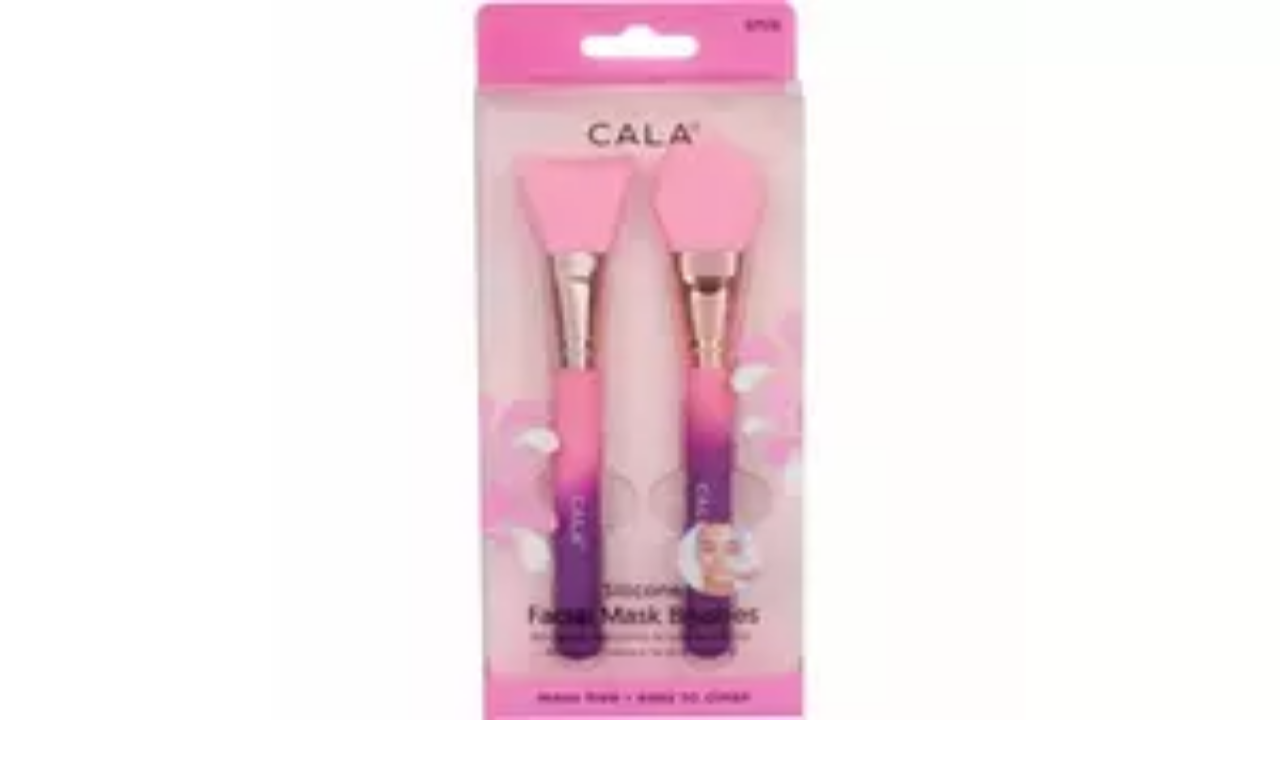

--- FILE ---
content_type: application/javascript
request_url: https://www.groupon.com/BOoSZEAAZXqepB76ulgJJ0uDPG0/9hiuhVVpuiGXNpS7c5/SWMRIi4B/U2k8PTZ/MbCsB
body_size: 170893
content:
(function(){if(typeof Array.prototype.entries!=='function'){Object.defineProperty(Array.prototype,'entries',{value:function(){var index=0;const array=this;return {next:function(){if(index<array.length){return {value:[index,array[index++]],done:false};}else{return {done:true};}},[Symbol.iterator]:function(){return this;}};},writable:true,configurable:true});}}());(function(){Cl();FVE();NJE();var JX=function(XV){return ~XV;};var IV=function(vI){return Kj["unescape"](Kj["encodeURIComponent"](vI));};var bK=function(){return bv.apply(this,[KR,arguments]);};var KV=function(){return fK.apply(this,[f4,arguments]);};var wO=function(){return bv.apply(this,[mx,arguments]);};var Kb=function(NO){if(NO===undefined||NO==null){return 0;}var NI=NO["toLowerCase"]()["replace"](/[^a-z]+/gi,'');return NI["length"];};var SA=function(NV){try{if(NV!=null&&!Kj["isNaN"](NV)){var w9=Kj["parseFloat"](NV);if(!Kj["isNaN"](w9)){return w9["toFixed"](2);}}}catch(YX){}return -1;};var M9=function xV(Mv,lv){'use strict';var TA=xV;switch(Mv){case Hr:{var wI=lv[vE];var AA=lv[tl];var Gh=lv[AR];return wI[AA]=Gh;}break;case Il:{return this;}break;case Md:{Sv.push(NX);this[GI(typeof wV()[jO(Zh)],'undefined')?wV()[jO(bA)].call(null,Ft,LA,g0):wV()[jO(w2)](Pq,mh(Vp),x4)]=mh(Lh);var E1=this[SK()[Gq(Qq)](R9,P9,Qq)][p2[mp]][p1()[WX(KX)].call(null,BJ,jX)];if(GI(SK()[Gq(G9)](wq,dL,AU),E1[xv()[JK(qp)].apply(null,[Wh,pO])]))throw E1[xv()[JK(pq)].call(null,sU,zv)];var C2;return C2=this[p1()[WX(zX)](Gp,vv)],Sv.pop(),C2;}break;case RM:{var O0=lv[vE];Sv.push(xO);var wK;return wK=O0&&Nv(xv()[JK(KL)].apply(null,[Tv,A2]),typeof Kj[SK()[Gq(mp)].call(null,UA,RU,mh(Vp))])&&GI(O0[GI(typeof mv()[xU(Ap)],YK('',[][[]]))?mv()[xU(nX)](Y1,Kv,v9,Vp):mv()[xU(k1)](U1,Wh,SR,mh(mh({})))],Kj[SK()[Gq(mp)](UA,RU,mh(mh(Vp)))])&&j2(O0,Kj[SK()[Gq(mp)](UA,RU,jX)][wV()[jO(sU)](Ch,FO,ZV)])?SK()[Gq(QO)](Vp,Jd,UA):typeof O0,Sv.pop(),wK;}break;case lr:{return this;}break;case dY:{var kX=lv[vE];var dh=lv[tl];var Uv=lv[AR];Sv.push(mt);kX[dh]=Uv[Wv()[Bb(Lh)].apply(null,[nX,mp,dv,hO])];Sv.pop();}break;case Fr:{var Qv=lv[vE];var l2;Sv.push(db);return l2=Qv&&Nv(xv()[JK(KL)].call(null,Tv,Sx),typeof Kj[j2(typeof SK()[Gq(qv)],'undefined')?SK()[Gq(mp)](UA,D2,UL):SK()[Gq(Aq)].apply(null,[JL,fU,KU])])&&GI(Qv[mv()[xU(k1)](IK,Wh,VT,mh(mh([])))],Kj[SK()[Gq(mp)](UA,D2,mh([]))])&&j2(Qv,Kj[SK()[Gq(mp)].call(null,UA,D2,zX)][wV()[jO(sU)](Ch,mh(Vp),QE)])?SK()[Gq(QO)].apply(null,[Vp,zG,mh(mh({}))]):typeof Qv,Sv.pop(),l2;}break;case dM:{var T9=lv[vE];return typeof T9;}break;case YB:{var ZO=lv[vE];return typeof ZO;}break;case vm:{var K1=lv[vE];return typeof K1;}break;case SG:{return this;}break;case CE:{var fh=lv[vE];var lU;Sv.push(DO);return lU=vO(EM,[xv()[JK(lA)](IK,px),fh]),Sv.pop(),lU;}break;case rG:{var f9=lv[vE];Sv.push(TX);var n1=Kj[GI(typeof wV()[jO(OI)],YK('',[][[]]))?wV()[jO(bA)](YU,KU,Ov):wV()[jO(lq)].apply(null,[KX,qv,QT])](f9);var C0=[];for(var nq in n1)C0[wV()[jO(ft)](NL,cV,dP)](nq);C0[E0()[mX(k1)](KL,hp,JU,wA)]();var O1;return O1=function Th(){Sv.push(JA);for(;C0[j2(typeof wV()[jO(NK)],YK('',[][[]]))?wV()[jO(Lh)].call(null,Y1,AU,VG):wV()[jO(bA)].apply(null,[w1,ZJ,AL])];){var jp=C0[wV()[jO(LU)](Uh,mh(mh([])),rT)]();if(zO(jp,n1)){var gh;return Th[Wv()[Bb(Lh)](Lh,mp,dv,P0)]=jp,Th[j2(typeof wV()[jO(Xb)],YK('',[][[]]))?wV()[jO(w2)](Pq,TU,bJ):wV()[jO(bA)](rh,mh({}),IA)]=mh(Vp),Sv.pop(),gh=Th,gh;}}Th[j2(typeof wV()[jO(jt)],'undefined')?wV()[jO(w2)](Pq,Vb,bJ):wV()[jO(bA)](WV,VO,JV)]=mh(Lh);var RK;return Sv.pop(),RK=Th,RK;},Sv.pop(),O1;}break;case xD:{var CO=lv[vE];Sv.push(T2);var dA;return dA=CO&&Nv(xv()[JK(KL)](Tv,YU),typeof Kj[SK()[Gq(mp)].apply(null,[UA,Kh,mh(Vp)])])&&GI(CO[mv()[xU(k1)].apply(null,[pq,Wh,Eb,mh(mh({}))])],Kj[GI(typeof SK()[Gq(ZL)],YK('',[][[]]))?SK()[Gq(Aq)](jb,Zt,OI):SK()[Gq(mp)](UA,Kh,sV)])&&j2(CO,Kj[SK()[Gq(mp)](UA,Kh,hp)][GI(typeof wV()[jO(I0)],'undefined')?wV()[jO(bA)].call(null,cq,AU,KK):wV()[jO(sU)](Ch,p9,GX)])?j2(typeof SK()[Gq(Vb)],YK('',[][[]]))?SK()[Gq(QO)](Vp,BT,qX):SK()[Gq(Aq)](Kt,Y1,AU):typeof CO,Sv.pop(),dA;}break;case rM:{var nL;Sv.push(lV);return nL=mv()[xU(Cq)](LA,hv,V2,nh),Sv.pop(),nL;}break;case Lm:{var II=lv[vE];var lX=lv[tl];var O2=lv[AR];Sv.push(xh);try{var zJ=Sv.length;var LV=mh({});var Q0;return Q0=vO(EM,[xv()[JK(qp)].call(null,Wh,f1),mU()[bU(k1)](xq,MA,xb,k1),xv()[JK(pq)](sU,lG),II.call(lX,O2)]),Sv.pop(),Q0;}catch(Wt){Sv.splice(Hp(zJ,Vp),Infinity,xh);var HV;return HV=vO(EM,[xv()[JK(qp)].apply(null,[Wh,f1]),SK()[Gq(G9)].call(null,wq,Aj,tI),GI(typeof xv()[JK(rU)],YK('',[][[]]))?xv()[JK(hp)].apply(null,[XX,Vt]):xv()[JK(pq)](sU,lG),Wt]),Sv.pop(),HV;}Sv.pop();}break;}};var K0=function(QK,lO){return QK|lO;};var V0=function hU(hK,vA){var s2=hU;do{switch(hK){case XG:{for(var jA=Lh;UU(jA,At.length);jA++){var EX=sI(At,jA);var bV=sI(tt.jB,k9++);G3+=hU(vx,[RF(K0(JX(EX),JX(bV)),K0(EX,bV))]);}return G3;}break;case IP:{hK=NG;return xS;}break;case Lm:{var T7=vA[vE];var n7=vA[tl];hK=XG;var G3=YK([],[]);var k9=gQ(Hp(T7,Sv[Hp(Sv.length,Vp)]),mS);var At=ws[n7];}break;case Dx:{while(FH(US,Lh)){if(j2(T6[XS[VO]],Kj[XS[Vp]])&&V8(T6,g6[XS[Lh]])){if(Nv(g6,V5)){cS+=hU(vx,[Vs]);}return cS;}if(GI(T6[XS[VO]],Kj[XS[Vp]])){var RW=vH[g6[T6[Lh]][Lh]];var JH=hU.apply(null,[XR,[YK(Vs,Sv[Hp(Sv.length,Vp)]),US,T6[Vp],RW,RS]]);cS+=JH;T6=T6[Lh];US-=vO(qj,[JH]);}else if(GI(g6[T6][XS[VO]],Kj[XS[Vp]])){var RW=vH[g6[T6][Lh]];var JH=hU.call(null,XR,[YK(Vs,Sv[Hp(Sv.length,Vp)]),US,Lh,RW,f3]);cS+=JH;US-=vO(qj,[JH]);}else{cS+=hU(vx,[Vs]);Vs+=g6[T6];--US;};++T6;}hK+=Fx;}break;case Am:{var df;return Sv.pop(),df=t8,df;}break;case Om:{var nS=vA[vE];hK=NG;tt=function(l5,Hn){return hU.apply(this,[Lm,arguments]);};return jS(nS);}break;case V:{return cS;}break;case CE:{hK+=Rd;var J5=vA[vE];var Xw=vA[tl];Sv.push(NL);var t8=GI(typeof mv()[xU(sU)],'undefined')?mv()[xU(nX)](OI,Es,Ef,lq):mv()[xU(mp)].call(null,mh(Vp),hp,Ug,zn);for(var Xs=Lh;UU(Xs,J5[wV()[jO(Lh)](Y1,mh([]),mN)]);Xs=YK(Xs,Vp)){var LN=J5[wV()[jO(k1)].call(null,Tv,zn,jn)](Xs);var hs=Xw[LN];t8+=hs;}}break;case kd:{while(FH(M8,Lh)){if(j2(EN[qF[VO]],Kj[qF[Vp]])&&V8(EN,Lw[qF[Lh]])){if(Nv(Lw,zN)){Q3+=hU(vx,[LQ]);}return Q3;}if(GI(EN[qF[VO]],Kj[qF[Vp]])){var Q5=js[Lw[EN[Lh]][Lh]];var MW=hU.call(null,Hr,[EN[Vp],TU,Q5,YK(LQ,Sv[Hp(Sv.length,Vp)]),Gw,M8]);Q3+=MW;EN=EN[Lh];M8-=vO(bl,[MW]);}else if(GI(Lw[EN][qF[VO]],Kj[qF[Vp]])){var Q5=js[Lw[EN][Lh]];var MW=hU.apply(null,[Hr,[Lh,Sf,Q5,YK(LQ,Sv[Hp(Sv.length,Vp)]),Dc,M8]]);Q3+=MW;M8-=vO(bl,[MW]);}else{Q3+=hU(vx,[LQ]);LQ+=Lw[EN];--M8;};++EN;}hK-=kj;}break;case Yx:{if(V8(rs,Lh)){do{var WH=gQ(Hp(YK(rs,H3),Sv[Hp(Sv.length,Vp)]),qs.length);var TQ=sI(SN,rs);var OS=sI(qs,WH);bN+=hU(vx,[RF(K0(JX(TQ),JX(OS)),K0(TQ,OS))]);rs--;}while(V8(rs,Lh));}hK=OY;}break;case bm:{Sv.push(Ow);var EH={'\x24':p1()[WX(ft)].apply(null,[zQ,OF]),'\x36':xv()[JK(Lh)](wq,Xm),'\x43':p1()[WX(mp)](Zj,Is),'\x45':wV()[jO(mp)].call(null,CQ,nX,d5),'\x46':p1()[WX(k1)](cm,cV),'\x4a':mv()[xU(Vp)](hp,Ap,O6,mh({})),'\x52':j2(typeof xv()[JK(hp)],'undefined')?xv()[JK(Vp)](OH,gj):xv()[JK(hp)](Zt,gw),'\x5f':p1()[WX(sU)](EP,N8),'\x6a':SK()[Gq(Lh)](lA,Rn,mh(mh(Vp))),'\x6d':xv()[JK(ft)](Zs,Sk),'\x70':mv()[xU(ft)](Dg,nk,JR,f3)};var Qk;return Qk=function(kw){return hU(CE,[kw,EH]);},Sv.pop(),Qk;}break;case xr:{if(UU(Dk,Qc[j8[Lh]])){do{E0()[Qc[Dk]]=mh(Hp(Dk,Uh))?function(){XW=[];hU.call(this,vT,[Qc]);return '';}:function(){var sN=Qc[Dk];var BW=E0()[sN];return function(Hc,c3,Y8,J6){if(GI(arguments.length,Lh)){return BW;}var Wp=hU(jT,[qp,c3,Y8,J6]);E0()[sN]=function(){return Wp;};return Wp;};}();++Dk;}while(UU(Dk,Qc[j8[Lh]]));}hK-=m4;}break;case vx:{var Sp=vA[vE];if(Rf(Sp,T)){return Kj[jc[VO]][jc[Vp]](Sp);}else{Sp-=Fd;return Kj[jc[VO]][jc[Vp]][jc[Lh]](null,[YK(s6(Sp,bA),cY),YK(gQ(Sp,BB),BY)]);}hK+=Zx;}break;case wT:{hK-=ME;if(GI(typeof kN,j8[nX])){kN=XW;}var xS=YK([],[]);I8=Hp(cN,Sv[Hp(Sv.length,Vp)]);}break;case qd:{if(UU(B6,m3.length)){do{SK()[m3[B6]]=mh(Hp(B6,Aq))?function(){return vO.apply(this,[Ar,arguments]);}:function(){var vs=m3[B6];return function(jH,Cf,YW){var xF=Ak(jH,Cf,ft);SK()[vs]=function(){return xF;};return xF;};}();++B6;}while(UU(B6,m3.length));}hK+=VR;}break;case kJ:{return GH;}break;case pP:{hK=NG;return hg;}break;case GR:{var M8=vA[Xr];hK=kd;if(GI(typeof Lw,qF[nX])){Lw=zN;}var Q3=YK([],[]);LQ=Hp(nF,Sv[Hp(Sv.length,Vp)]);}break;case cP:{if(GI(typeof g6,XS[nX])){g6=V5;}var cS=YK([],[]);hK=Dx;Vs=Hp(c7,Sv[Hp(Sv.length,Vp)]);}break;case TM:{hK+=Wx;while(FH(RN,Lh)){if(j2(cp[j8[VO]],Kj[j8[Vp]])&&V8(cp,kN[j8[Lh]])){if(Nv(kN,XW)){xS+=hU(vx,[I8]);}return xS;}if(GI(cp[j8[VO]],Kj[j8[Vp]])){var mQ=zS[kN[cp[Lh]][Lh]];var M5=hU.apply(null,[jT,[mQ,RN,YK(I8,Sv[Hp(Sv.length,Vp)]),cp[Vp]]]);xS+=M5;cp=cp[Lh];RN-=vO(Xr,[M5]);}else if(GI(kN[cp][j8[VO]],Kj[j8[Vp]])){var mQ=zS[kN[cp][Lh]];var M5=hU(jT,[mQ,RN,YK(I8,Sv[Hp(Sv.length,Vp)]),Lh]);xS+=M5;RN-=vO(Xr,[M5]);}else{xS+=hU(vx,[I8]);I8+=kN[cp];--RN;};++cp;}}break;case vT:{hK=xr;var Qc=vA[vE];var Dk=Lh;}break;case zj:{for(var mW=Lh;UU(mW,KN.length);mW++){var Jk=sI(KN,mW);var dN=sI(tk.I4,hn++);Sw+=hU(vx,[RF(JX(RF(Jk,dN)),K0(Jk,dN))]);}hK=NG;return Sw;}break;case JT:{hK=pP;if(UU(Kw,NQ.length)){do{var lw=sI(NQ,Kw);var fN=sI(IN.xl,nw++);hg+=hU(vx,[K0(RF(JX(lw),fN),RF(JX(fN),lw))]);Kw++;}while(UU(Kw,NQ.length));}}break;case Bx:{hK-=RM;while(FH(PQ,Lh)){if(j2(t3[NN[VO]],Kj[NN[Vp]])&&V8(t3,x7[NN[Lh]])){if(Nv(x7,B7)){GH+=hU(vx,[tf]);}return GH;}if(GI(t3[NN[VO]],Kj[NN[Vp]])){var KS=AS[x7[t3[Lh]][Lh]];var hF=hU(tl,[KS,PQ,t3[Vp],YK(tf,Sv[Hp(Sv.length,Vp)])]);GH+=hF;t3=t3[Lh];PQ-=vO(mx,[hF]);}else if(GI(x7[t3][NN[VO]],Kj[NN[Vp]])){var KS=AS[x7[t3][Lh]];var hF=hU.call(null,tl,[KS,PQ,Lh,YK(tf,Sv[Hp(Sv.length,Vp)])]);GH+=hF;PQ-=vO(mx,[hF]);}else{GH+=hU(vx,[tf]);tf+=x7[t3];--PQ;};++t3;}}break;case Fr:{var m3=vA[vE];In(m3[Lh]);hK+=Ml;var B6=Lh;}break;case YR:{var GH=YK([],[]);hK=Bx;tf=Hp(TN,Sv[Hp(Sv.length,Vp)]);}break;case vd:{hK=NG;return Q3;}break;case rB:{var zw=vA[vE];hK=zj;var NS=vA[tl];var EQ=vA[AR];var Sw=YK([],[]);var hn=gQ(Hp(EQ,Sv[Hp(Sv.length,Vp)]),jt);var KN=pN[zw];}break;case KJ:{var vQ=vA[vE];tk=function(Cs,Qw,Vg){return hU.apply(this,[rB,arguments]);};return J3(vQ);}break;case RM:{var cn=vA[vE];var Ag=vA[tl];hK=JT;var hg=YK([],[]);var nw=gQ(Hp(Ag,Sv[Hp(Sv.length,Vp)]),Z3);var NQ=Fs[cn];var Kw=Lh;}break;case LB:{var VN=vA[vE];IN=function(vk,X7){return hU.apply(this,[RM,arguments]);};return j3(VN);}break;case OY:{hK=NG;return hU(Om,[bN]);}break;case Hr:{var EN=vA[vE];hK+=FD;var S7=vA[tl];var Lw=vA[AR];var nF=vA[pR];var qW=vA[nG];}break;case tl:{var x7=vA[vE];var PQ=vA[tl];hK=YR;var t3=vA[AR];var TN=vA[pR];if(GI(typeof x7,NN[nX])){x7=B7;}}break;case YB:{var H3=vA[vE];var bk=vA[tl];hK+=Kr;var qs=ws[Pf];var bN=YK([],[]);var SN=ws[bk];var rs=Hp(SN.length,Vp);}break;case jT:{var kN=vA[vE];var RN=vA[tl];hK=wT;var cN=vA[AR];var cp=vA[pR];}break;case XR:{var c7=vA[vE];var US=vA[tl];var T6=vA[AR];var g6=vA[pR];hK-=sP;var K3=vA[nG];}break;}}while(hK!=NG);};var Kk=function Cn(C6,f5){'use strict';var VF=Cn;switch(C6){case N:{var CF=f5[vE];Sv.push(Bg);var n3=j2(typeof wV()[jO(N8)],'undefined')?wV()[jO(Ch)](q7,mh([]),RT):wV()[jO(bA)].apply(null,[T3,fQ,Lf]);var nf=wV()[jO(Ch)].apply(null,[q7,mh(mh(Vp)),RT]);var rc=new (Kj[p1()[WX(qv)](T4,Sn)])(new (Kj[p1()[WX(qv)](T4,Sn)])(mv()[xU(Xb)](jt,Pg,JE,mh(mh(Vp)))));try{var d8=Sv.length;var WS=mh({});if(mh(mh(Kj[xv()[JK(sU)](Qq,hT)][wV()[jO(lq)](KX,mh(Vp),bx)]))&&mh(mh(Kj[xv()[JK(sU)].call(null,Qq,hT)][wV()[jO(lq)](KX,Sf,bx)][mv()[xU(IK)].apply(null,[Dg,bA,CR,Aq])]))){var tS=Kj[wV()[jO(lq)](KX,k1,bx)][mv()[xU(IK)](Dc,bA,CR,mh(mh(Lh)))](Kj[GI(typeof p1()[WX(bA)],'undefined')?p1()[WX(VO)](Ng,Un):p1()[WX(Is)](FE,XN)][wV()[jO(sU)].apply(null,[Ch,Zh,kE])],SK()[Gq(D7)](Ch,xm,L3));if(tS){n3=rc[mv()[xU(q7)].call(null,ft,sU,L,Z3)](tS[xv()[JK(ZL)].call(null,Dc,l4)][p1()[WX(UA)].call(null,j4,Xk)]());}}nf=j2(Kj[j2(typeof xv()[JK(ft)],'undefined')?xv()[JK(sU)].apply(null,[Qq,hT]):xv()[JK(hp)].call(null,Yk,Jf)],CF);}catch(kf){Sv.splice(Hp(d8,Vp),Infinity,Bg);n3=j2(typeof SK()[Gq(cV)],'undefined')?SK()[Gq(xf)].call(null,TF,sM,mh(Vp)):SK()[Gq(Aq)].call(null,ds,Xf,sV);nf=SK()[Gq(xf)](TF,sM,mh(mh([])));}var Yw=YK(n3,p7(nf,p2[nX]))[p1()[WX(UA)].call(null,j4,Xk)]();var Xn;return Sv.pop(),Xn=Yw,Xn;}break;case LD:{Sv.push(Jc);var IW=Kj[wV()[jO(lq)](KX,mh(mh(Vp)),fG)][p1()[WX(D7)].call(null,fr,OI)]?Kj[wV()[jO(lq)].apply(null,[KX,N8,fG])][Wv()[Bb(bA)].call(null,qp,ft,xw,Wk)](Kj[GI(typeof wV()[jO(I0)],'undefined')?wV()[jO(bA)].call(null,L8,mh({}),k1):wV()[jO(lq)].call(null,KX,mh(mh({})),fG)][p1()[WX(D7)].apply(null,[fr,OI])](Kj[wV()[jO(NL)](Tf,I0,vG)]))[r6()[C8(Lh)].apply(null,[F6,kF,ft,HH])](mv()[xU(dQ)](Wh,pH,Bj,MA)):mv()[xU(mp)].apply(null,[XQ,hp,kM,mh(mh(Vp))]);var ks;return Sv.pop(),ks=IW,ks;}break;case Om:{Sv.push(UA);var FN=wV()[jO(Ch)](q7,GW,N7);try{var qN=Sv.length;var W7=mh([]);if(Kj[wV()[jO(NL)](Tf,N8,ES)]&&Kj[GI(typeof wV()[jO(KU)],'undefined')?wV()[jO(bA)](pS,FO,Rs):wV()[jO(NL)].apply(null,[Tf,Y1,ES])][j2(typeof wV()[jO(LU)],YK([],[][[]]))?wV()[jO(Is)].apply(null,[d6,G9,QN]):wV()[jO(bA)].apply(null,[UH,pq,Qf])]&&Kj[wV()[jO(NL)](Tf,R9,ES)][wV()[jO(Is)].apply(null,[d6,Vp,QN])][wV()[jO(D7)](OI,mh({}),R8)]){var Xg=Kj[wV()[jO(NL)].apply(null,[Tf,Tf,ES])][wV()[jO(Is)](d6,Ap,QN)][wV()[jO(D7)](OI,KX,R8)][j2(typeof p1()[WX(KX)],YK([],[][[]]))?p1()[WX(UA)](zc,Xk):p1()[WX(VO)](YH,V6)]();var Q7;return Sv.pop(),Q7=Xg,Q7;}else{var Pw;return Sv.pop(),Pw=FN,Pw;}}catch(H6){Sv.splice(Hp(qN,Vp),Infinity,UA);var v8;return Sv.pop(),v8=FN,v8;}Sv.pop();}break;case SY:{Sv.push(I6);var CN=GI(typeof wV()[jO(QO)],YK('',[][[]]))?wV()[jO(bA)](UW,TW,T8):wV()[jO(Ch)].apply(null,[q7,cV,PR]);try{var Ms=Sv.length;var JS=mh([]);if(Kj[wV()[jO(NL)](Tf,NK,pr)][p1()[WX(L3)](H4,XQ)]&&Kj[wV()[jO(NL)](Tf,Aq,pr)][p1()[WX(L3)].call(null,H4,XQ)][Lh]&&Kj[wV()[jO(NL)](Tf,mh([]),pr)][p1()[WX(L3)].call(null,H4,XQ)][Lh][Lh]&&Kj[wV()[jO(NL)](Tf,ft,pr)][p1()[WX(L3)](H4,XQ)][Lh][p2[mp]][wV()[jO(OI)](XN,QO,UH)]){var Us=GI(Kj[wV()[jO(NL)].apply(null,[Tf,mh(mh({})),pr])][GI(typeof p1()[WX(lA)],'undefined')?p1()[WX(VO)](pF,xs):p1()[WX(L3)].call(null,H4,XQ)][Lh][d4[xv()[JK(J7)].apply(null,[k8,CY])]()][wV()[jO(OI)](XN,mh(mh(Vp)),UH)],Kj[wV()[jO(NL)](Tf,KL,pr)][p1()[WX(L3)].call(null,H4,XQ)][Lh]);var Wn=Us?j2(typeof xv()[JK(Zh)],'undefined')?xv()[JK(Vp)](OH,B):xv()[JK(hp)](X6,p8):wV()[jO(mp)](CQ,Is,w);var Nf;return Sv.pop(),Nf=Wn,Nf;}else{var FS;return Sv.pop(),FS=CN,FS;}}catch(n8){Sv.splice(Hp(Ms,Vp),Infinity,I6);var W3;return Sv.pop(),W3=CN,W3;}Sv.pop();}break;case jT:{Sv.push(Cq);var Fc=wV()[jO(Ch)](q7,Vb,hW);if(Kj[GI(typeof wV()[jO(Qq)],YK([],[][[]]))?wV()[jO(bA)](pQ,k1,F5):wV()[jO(NL)](Tf,G9,vS)]&&Kj[j2(typeof wV()[jO(Aw)],YK([],[][[]]))?wV()[jO(NL)](Tf,LA,vS):wV()[jO(bA)].call(null,IF,mh(mh(Lh)),Cg)][p1()[WX(L3)](vN,XQ)]&&Kj[j2(typeof wV()[jO(GW)],YK('',[][[]]))?wV()[jO(NL)](Tf,mh(mh([])),vS):wV()[jO(bA)].apply(null,[p3,mh(mh(Lh)),tI])][p1()[WX(L3)](vN,XQ)][mU()[bU(TW)].apply(null,[fH,w2,Ch,hp])]){var Vf=Kj[wV()[jO(NL)].call(null,Tf,N8,vS)][p1()[WX(L3)].call(null,vN,XQ)][mU()[bU(TW)].call(null,fH,Dc,Ch,hp)];try{var Ts=Sv.length;var vW=mh(tl);var bs=Kj[GI(typeof wV()[jO(Qq)],YK([],[][[]]))?wV()[jO(bA)](xW,Vb,rS):wV()[jO(KL)](Dc,TU,v6)][r6()[C8(bA)].call(null,Y1,Pg,mp,rN)](AW(Kj[GI(typeof wV()[jO(Gw)],YK([],[][[]]))?wV()[jO(bA)].apply(null,[lW,Vp,Ls]):wV()[jO(KL)].apply(null,[Dc,zn,v6])][xv()[JK(Dg)].apply(null,[nk,R8])](),bS))[p1()[WX(UA)].call(null,E7,Xk)]();Kj[wV()[jO(NL)](Tf,q7,vS)][p1()[WX(L3)].call(null,vN,XQ)][mU()[bU(TW)](fH,VO,Ch,hp)]=bs;var LF=GI(Kj[wV()[jO(NL)](Tf,jt,vS)][GI(typeof p1()[WX(G9)],'undefined')?p1()[WX(VO)](g5,hH):p1()[WX(L3)].call(null,vN,XQ)][mU()[bU(TW)].call(null,fH,KL,Ch,hp)],bs);var jf=LF?xv()[JK(Vp)].call(null,OH,CS):j2(typeof wV()[jO(nh)],YK('',[][[]]))?wV()[jO(mp)](CQ,nX,zk):wV()[jO(bA)].call(null,s8,mh([]),zH);Kj[wV()[jO(NL)](Tf,IA,vS)][p1()[WX(L3)](vN,XQ)][mU()[bU(TW)](fH,OI,Ch,hp)]=Vf;var K6;return Sv.pop(),K6=jf,K6;}catch(Ff){Sv.splice(Hp(Ts,Vp),Infinity,Cq);if(j2(Kj[j2(typeof wV()[jO(Aw)],YK([],[][[]]))?wV()[jO(NL)].apply(null,[Tf,nk,vS]):wV()[jO(bA)](lf,mh([]),dH)][p1()[WX(L3)](vN,XQ)][GI(typeof mU()[bU(VO)],YK(mv()[xU(mp)](Zh,hp,Gs,f3),[][[]]))?mU()[bU(hp)](tW,lA,AF,C5):mU()[bU(TW)](fH,UF,Ch,hp)],Vf)){Kj[wV()[jO(NL)](Tf,cV,vS)][p1()[WX(L3)](vN,XQ)][j2(typeof mU()[bU(w1)],'undefined')?mU()[bU(TW)].call(null,fH,AU,Ch,hp):mU()[bU(hp)](sQ,Lh,V3,nX)]=Vf;}var Hw;return Sv.pop(),Hw=Fc,Hw;}}else{var hk;return Sv.pop(),hk=Fc,hk;}Sv.pop();}break;case KD:{Sv.push(Bn);var O7=j2(typeof wV()[jO(KL)],YK('',[][[]]))?wV()[jO(Ch)](q7,k1,IB):wV()[jO(bA)](p8,Aw,jb);try{var Ns=Sv.length;var Qp=mh(tl);if(Kj[wV()[jO(NL)](Tf,Sf,H4)][GI(typeof p1()[WX(qX)],YK('',[][[]]))?p1()[WX(VO)](PF,tn):p1()[WX(L3)].apply(null,[Ul,XQ])]&&Kj[wV()[jO(NL)](Tf,pH,H4)][p1()[WX(L3)](Ul,XQ)][p2[mp]]){var Y3=GI(Kj[wV()[jO(NL)](Tf,KX,H4)][GI(typeof p1()[WX(UQ)],YK('',[][[]]))?p1()[WX(VO)].call(null,QQ,BS):p1()[WX(L3)](Ul,XQ)][mv()[xU(jX)].apply(null,[IA,GQ,gD,MA])](d4[p1()[WX(RS)](WY,Hf)]()),Kj[GI(typeof wV()[jO(LU)],YK('',[][[]]))?wV()[jO(bA)](B5,sV,ZN):wV()[jO(NL)](Tf,cV,H4)][p1()[WX(L3)](Ul,XQ)][Lh]);var VQ=Y3?xv()[JK(Vp)](OH,Wl):wV()[jO(mp)].apply(null,[CQ,IA,lE]);var q5;return Sv.pop(),q5=VQ,q5;}else{var Z5;return Sv.pop(),Z5=O7,Z5;}}catch(Gc){Sv.splice(Hp(Ns,Vp),Infinity,Bn);var Os;return Sv.pop(),Os=O7,Os;}Sv.pop();}break;case Tr:{Sv.push(Jw);try{var sg=Sv.length;var Y7=mh([]);var W8=p2[mp];var HN=Kj[wV()[jO(lq)].call(null,KX,F6,rR)][mv()[xU(IK)].call(null,R9,bA,KY,Ch)](Kj[wV()[jO(RS)].apply(null,[L3,Wh,Pl])][wV()[jO(sU)](Ch,mh(mh([])),BG)],xv()[JK(MA)](xw,D));if(HN){W8++;mh(mh(HN[xv()[JK(ZL)](Dc,BE)]))&&FH(HN[xv()[JK(ZL)](Dc,BE)][p1()[WX(UA)].call(null,bj,Xk)]()[xv()[JK(rU)](hp,D)](wV()[jO(Sf)].call(null,D7,Ck,LY)),qf(Vp))&&W8++;}var qS=W8[p1()[WX(UA)].apply(null,[bj,Xk])]();var N6;return Sv.pop(),N6=qS,N6;}catch(n5){Sv.splice(Hp(sg,Vp),Infinity,Jw);var b7;return b7=wV()[jO(Ch)](q7,mh(Vp),GE),Sv.pop(),b7;}Sv.pop();}break;case pR:{Sv.push(xN);if(Kj[xv()[JK(sU)].call(null,Qq,Ud)][p1()[WX(Is)].apply(null,[rm,XN])]){if(Kj[wV()[jO(lq)](KX,AU,mr)][j2(typeof mv()[xU(Ck)],YK([],[][[]]))?mv()[xU(IK)].call(null,q7,bA,Fl,UL):mv()[xU(nX)].call(null,nh,Pq,J8,Xb)](Kj[xv()[JK(sU)].call(null,Qq,Ud)][p1()[WX(Is)].apply(null,[rm,XN])][wV()[jO(sU)](Ch,RS,RD)],xv()[JK(sV)](CQ,Hl))){var AN;return AN=GI(typeof xv()[JK(R9)],'undefined')?xv()[JK(hp)](CW,pw):xv()[JK(Vp)].call(null,OH,Rl),Sv.pop(),AN;}var EF;return EF=SK()[Gq(xf)].call(null,TF,hm,UL),Sv.pop(),EF;}var Xc;return Xc=GI(typeof wV()[jO(KX)],YK('',[][[]]))?wV()[jO(bA)](sH,mh(mh([])),Bg):wV()[jO(Ch)].call(null,q7,sU,PY),Sv.pop(),Xc;}break;case Jl:{Sv.push(ww);var MQ;return MQ=mh(zO(GI(typeof wV()[jO(IK)],YK([],[][[]]))?wV()[jO(bA)].call(null,p3,L3,zc):wV()[jO(sU)](Ch,pH,nR),Kj[GI(typeof xv()[JK(pH)],YK([],[][[]]))?xv()[JK(hp)].call(null,JL,L3):xv()[JK(sU)](Qq,Gm)][wV()[jO(fQ)].apply(null,[gS,mh([]),Er])][GI(typeof p1()[WX(lA)],'undefined')?p1()[WX(VO)](ps,YF):p1()[WX(Sf)](qD,KU)][j2(typeof xv()[JK(qv)],'undefined')?xv()[JK(Hk)].call(null,F7,nx):xv()[JK(hp)](ms,Vk)])||zO(j2(typeof wV()[jO(TW)],YK('',[][[]]))?wV()[jO(sU)](Ch,tI,nR):wV()[jO(bA)](Iw,NK,Z6),Kj[xv()[JK(sU)](Qq,Gm)][wV()[jO(fQ)].call(null,gS,Xk,Er)][p1()[WX(Sf)](qD,KU)][wV()[jO(rn)].apply(null,[xb,ZL,HJ])])),Sv.pop(),MQ;}break;case CE:{Sv.push(sF);try{var k7=Sv.length;var bW=mh({});var Z7=new (Kj[xv()[JK(sU)].call(null,Qq,WE)][wV()[jO(fQ)](gS,Xb,Zf)][p1()[WX(Sf)].apply(null,[Xx,KU])][GI(typeof xv()[JK(VO)],YK('',[][[]]))?xv()[JK(hp)].apply(null,[xc,BN]):xv()[JK(Hk)].apply(null,[F7,K4])])();var fw=new (Kj[xv()[JK(sU)](Qq,WE)][j2(typeof wV()[jO(jX)],'undefined')?wV()[jO(fQ)].apply(null,[gS,F6,Zf]):wV()[jO(bA)](R5,mh(Lh),Ap)][p1()[WX(Sf)](Xx,KU)][wV()[jO(rn)].apply(null,[xb,mh(Lh),GA])])();var fF;return Sv.pop(),fF=mh(tl),fF;}catch(s5){Sv.splice(Hp(k7,Vp),Infinity,sF);var FF;return FF=GI(s5[mv()[xU(k1)](VO,Wh,wX,xf)][xv()[JK(OF)](p9,ht)],mv()[xU(Z3)].apply(null,[jX,LU,Bw,RS])),Sv.pop(),FF;}Sv.pop();}break;case NP:{Sv.push(CH);if(mh(Kj[xv()[JK(sU)](Qq,XO)][wV()[jO(R9)](Z3,LA,hA)])){var YS=GI(typeof Kj[xv()[JK(sU)].apply(null,[Qq,XO])][wV()[jO(J7)](Wc,QO,Pp)],GI(typeof wV()[jO(lA)],YK('',[][[]]))?wV()[jO(bA)](GS,lA,ZQ):wV()[jO(TW)].apply(null,[Aq,I0,nR]))?xv()[JK(Vp)].apply(null,[OH,nx]):SK()[Gq(xf)].call(null,TF,cX,rU);var h8;return Sv.pop(),h8=YS,h8;}var S5;return S5=wV()[jO(Ch)].apply(null,[q7,mh(mh(Lh)),VI]),Sv.pop(),S5;}break;case f4:{Sv.push(t5);var N3=E0()[mX(Lh)](zX,Vp,U8,N8);var ff=mh({});try{var g8=Sv.length;var B8=mh({});var vg=Lh;try{var JW=Kj[wV()[jO(MA)](I0,mh([]),Bw)][wV()[jO(sU)](Ch,zX,pk)][p1()[WX(UA)].call(null,QE,Xk)];Kj[wV()[jO(lq)].call(null,KX,Uh,z0)][p1()[WX(KL)](bF,Qq)](JW)[p1()[WX(UA)](QE,Xk)]();}catch(bg){Sv.splice(Hp(g8,Vp),Infinity,t5);if(bg[Wv()[Bb(lq)](TW,mp,w1,Qn)]&&GI(typeof bg[Wv()[Bb(lq)].call(null,sU,mp,w1,Qn)],SK()[Gq(k1)](v7,gF,pq))){bg[Wv()[Bb(lq)](Gw,mp,w1,Qn)][wV()[jO(Wh)](Is,zX,OQ)](j2(typeof p1()[WX(IA)],'undefined')?p1()[WX(rn)](V2,zn):p1()[WX(VO)](Hg,Qs))[p1()[WX(SF)](sQ,J7)](function(vf){Sv.push(En);if(vf[j2(typeof r6()[C8(VO)],'undefined')?r6()[C8(mS)](nX,mg,sU,C3):r6()[C8(ft)](Sf,m7,r7,Kh)](xv()[JK(Vk)](Vk,U3))){ff=mh(mh([]));}if(vf[j2(typeof r6()[C8(TW)],YK(mv()[xU(mp)].apply(null,[UL,hp,A5,G9]),[][[]]))?r6()[C8(mS)](I0,mg,sU,C3):r6()[C8(ft)](Tf,Gw,Zh,l3)](p1()[WX(FO)].apply(null,[Rc,qH]))){vg++;}Sv.pop();});}}N3=GI(vg,ft)||ff?xv()[JK(Vp)].call(null,OH,v0):GI(typeof wV()[jO(q7)],'undefined')?wV()[jO(bA)](f6,Is,hf):wV()[jO(mp)](CQ,mh(mh([])),j7);}catch(Mf){Sv.splice(Hp(g8,Vp),Infinity,t5);N3=mv()[xU(Wh)].apply(null,[AU,OF,YN,Sf]);}var Fw;return Sv.pop(),Fw=N3,Fw;}break;case nG:{Sv.push(P0);var Yf=wV()[jO(Ch)](q7,sV,ML);try{var E3=Sv.length;var xH=mh(mh(vE));Yf=j2(typeof Kj[mv()[xU(IA)].apply(null,[rn,pF,b1,mh(mh(Vp))])],wV()[jO(TW)](Aq,Ck,cs))?j2(typeof xv()[JK(LU)],YK('',[][[]]))?xv()[JK(Vp)](OH,N2):xv()[JK(hp)](Aw,Q8):wV()[jO(mp)].call(null,CQ,hp,D0);}catch(tN){Sv.splice(Hp(E3,Vp),Infinity,P0);Yf=mv()[xU(Wh)].call(null,KX,OF,VX,mh(Lh));}var Fn;return Sv.pop(),Fn=Yf,Fn;}break;case nd:{Sv.push(Gp);var Tw=wV()[jO(Ch)].call(null,q7,ft,Nt);try{var PW=Sv.length;var tw=mh(mh(vE));Tw=Kj[SK()[Gq(MA)].apply(null,[MA,AV,Ch])][wV()[jO(sU)].apply(null,[Ch,qv,nO])][dW()[B3(nX)].call(null,DV,vv,NL,ZJ,lq)](xv()[JK(hv)](U1,G2))?xv()[JK(Vp)].apply(null,[OH,rv]):wV()[jO(mp)](CQ,lq,RX);}catch(ng){Sv.splice(Hp(PW,Vp),Infinity,Gp);Tw=mv()[xU(Wh)](mh({}),OF,It,OF);}var Q6;return Sv.pop(),Q6=Tw,Q6;}break;case bl:{Sv.push(lc);var Jg=j2(typeof wV()[jO(Zh)],'undefined')?wV()[jO(Ch)].call(null,q7,SF,gD):wV()[jO(bA)](Cg,mh(Lh),DS);try{var T5=Sv.length;var v5=mh(mh(vE));Jg=j2(typeof Kj[wV()[jO(sV)](M7,UL,EW)],wV()[jO(TW)].call(null,Aq,hp,m5))?GI(typeof xv()[JK(Vb)],YK('',[][[]]))?xv()[JK(hp)].apply(null,[wF,Dc]):xv()[JK(Vp)](OH,pX):wV()[jO(mp)].call(null,CQ,lA,J8);}catch(A7){Sv.splice(Hp(T5,Vp),Infinity,lc);Jg=GI(typeof mv()[xU(jt)],YK([],[][[]]))?mv()[xU(nX)].call(null,mh({}),rf,Gg,Xk):mv()[xU(Wh)](ZL,OF,Nq,Sf);}var Jn;return Sv.pop(),Jn=Jg,Jn;}break;case kJ:{Sv.push(ls);var bf=zO(dc()[P7(qp)].apply(null,[Zs,UQ,tI,qk,Ap,Uh]),Kj[xv()[JK(sU)](Qq,Hq)])||FH(Kj[j2(typeof wV()[jO(ZL)],'undefined')?wV()[jO(NL)](Tf,LU,rS):wV()[jO(bA)](jN,Vb,Oc)][dc()[P7(QO)](K7,mh(mh(Vp)),dQ,Uf,GW,vv)],Lh)||FH(Kj[wV()[jO(NL)](Tf,f3,rS)][mv()[xU(Is)].call(null,Lh,LA,E8,mh(Lh))],Lh);var wp=Kj[xv()[JK(sU)].apply(null,[Qq,Hq])][SK()[Gq(sV)](qH,KI,F6)](mv()[xU(D7)].call(null,q7,G9,HF,F6))[mv()[xU(OI)](L3,Gw,IH,mh(mh(Lh)))];var xg=Kj[xv()[JK(sU)](Qq,Hq)][SK()[Gq(sV)](qH,KI,J7)](GI(typeof SK()[Gq(zX)],'undefined')?SK()[Gq(Aq)](HF,ms,QO):SK()[Gq(Hk)](cw,Vn,RS))[mv()[xU(OI)](qX,Gw,IH,Xk)];var DN=Kj[xv()[JK(sU)](Qq,Hq)][GI(typeof SK()[Gq(N8)],YK('',[][[]]))?SK()[Gq(Aq)](xW,ps,w1):SK()[Gq(sV)](qH,KI,KL)](p1()[WX(R9)](UH,ZQ))[GI(typeof mv()[xU(Xb)],YK('',[][[]]))?mv()[xU(nX)](KL,m6,gc,zX):mv()[xU(OI)](qX,Gw,IH,Z3)];var cc;return cc=(GI(typeof mv()[xU(LA)],YK([],[][[]]))?mv()[xU(nX)](XQ,Ss,rH,mh(mh({}))):mv()[xU(mp)].call(null,mh([]),hp,Dw,qp))[mv()[xU(QO)](AU,KX,b5,dQ)](bf?xv()[JK(Vp)].apply(null,[OH,kv]):wV()[jO(mp)](CQ,Ch,I6),j2(typeof mv()[xU(Dg)],YK('',[][[]]))?mv()[xU(dQ)].call(null,hp,pH,Jp,Dc):mv()[xU(nX)](mh([]),sf,Ch,mh(mh([]))))[mv()[xU(QO)].call(null,Xk,KX,b5,mh([]))](wp?xv()[JK(Vp)].apply(null,[OH,kv]):GI(typeof wV()[jO(RS)],YK('',[][[]]))?wV()[jO(bA)](UL,LA,Bf):wV()[jO(mp)](CQ,XQ,I6),mv()[xU(dQ)](fQ,pH,Jp,lq))[mv()[xU(QO)].apply(null,[SF,KX,b5,mh(mh([]))])](xg?GI(typeof xv()[JK(Aw)],YK([],[][[]]))?xv()[JK(hp)](cF,An):xv()[JK(Vp)](OH,kv):wV()[jO(mp)](CQ,xf,I6),j2(typeof mv()[xU(ZJ)],'undefined')?mv()[xU(dQ)](XQ,pH,Jp,Dg):mv()[xU(nX)](mh(mh(Lh)),m7,gs,mp))[mv()[xU(QO)](pH,KX,b5,ZJ)](DN?xv()[JK(Vp)](OH,kv):wV()[jO(mp)](CQ,Vb,I6)),Sv.pop(),cc;}break;}};var YK=function(mH,If){return mH+If;};var AW=function(S6,PN){return S6*PN;};var A3=function tF(kQ,lQ){'use strict';var M6=tF;switch(kQ){case Il:{var Of=lQ[vE];Sv.push(wf);var NH;return NH=vO(EM,[GI(typeof xv()[JK(Vp)],'undefined')?xv()[JK(hp)](KQ,dF):xv()[JK(lA)](IK,Uc),Of]),Sv.pop(),NH;}break;case CE:{return this;}break;case Om:{return this;}break;case IM:{var t7;Sv.push(bw);return t7=mv()[xU(Cq)].call(null,VO,hv,JU,fQ),Sv.pop(),t7;}break;case dY:{var kn=lQ[vE];Sv.push(QH);var Mc=Kj[wV()[jO(lq)](KX,qv,Qt)](kn);var b8=[];for(var sS in Mc)b8[wV()[jO(ft)](NL,D7,nA)](sS);b8[E0()[mX(k1)](OF,hp,X8,wA)]();var wc;return wc=function U6(){Sv.push(JL);for(;b8[wV()[jO(Lh)].call(null,Y1,mp,mq)];){var qg=b8[wV()[jO(LU)](Uh,mh([]),H2)]();if(zO(qg,Mc)){var Z8;return U6[Wv()[Bb(Lh)](q7,mp,dv,Pk)]=qg,U6[wV()[jO(w2)].call(null,Pq,cV,PO)]=mh(p2[nX]),Sv.pop(),Z8=U6,Z8;}}U6[wV()[jO(w2)](Pq,rU,PO)]=mh(Lh);var Nc;return Sv.pop(),Nc=U6,Nc;},Sv.pop(),wc;}break;case tl:{Sv.push(lf);this[wV()[jO(w2)](Pq,G9,Y9)]=mh(Lh);var zs=this[GI(typeof SK()[Gq(LU)],'undefined')?SK()[Gq(Aq)](LU,xk,UA):SK()[Gq(Qq)].apply(null,[R9,lk,R9])][Lh][p1()[WX(KX)](g5,jX)];if(GI(SK()[Gq(G9)](wq,WV,mp),zs[xv()[JK(qp)].call(null,Wh,w6)]))throw zs[xv()[JK(pq)](sU,R6)];var l6;return l6=this[p1()[WX(zX)](DQ,vv)],Sv.pop(),l6;}break;case AR:{var sn=lQ[vE];var mk=lQ[tl];var kk;var vn;var lN;Sv.push(Wk);var zp;var PH=p1()[WX(lq)].apply(null,[EA,zn]);var L6=sn[wV()[jO(Wh)].call(null,Is,J7,H2)](PH);for(zp=Lh;UU(zp,L6[GI(typeof wV()[jO(ft)],YK([],[][[]]))?wV()[jO(bA)](Fk,Is,K5):wV()[jO(Lh)].call(null,Y1,mh(Lh),rt)]);zp++){kk=gQ(RF(s6(mk,sU),p2[k1]),L6[wV()[jO(Lh)](Y1,TU,rt)]);mk*=p2[hp];mk&=p2[sU];mk+=p2[Aw];mk&=p2[bA];vn=gQ(RF(s6(mk,sU),p2[k1]),L6[wV()[jO(Lh)].call(null,Y1,Tf,rt)]);mk*=p2[hp];mk&=p2[sU];mk+=p2[Aw];mk&=p2[bA];lN=L6[kk];L6[kk]=L6[vn];L6[vn]=lN;}var Pc;return Pc=L6[j2(typeof r6()[C8(nX)],YK([],[][[]]))?r6()[C8(Lh)](Tf,QI,ft,HH):r6()[C8(ft)](Gw,zF,tn,tn)](PH),Sv.pop(),Pc;}break;case LD:{var b6=lQ[vE];Sv.push(nn);if(j2(typeof b6,SK()[Gq(k1)](v7,Dq,qX))){var hw;return hw=j2(typeof mv()[xU(AU)],YK([],[][[]]))?mv()[xU(mp)](mh(mh([])),hp,F4,ZJ):mv()[xU(nX)](GW,Y6,q3,nk),Sv.pop(),hw;}var q6;return q6=b6[mv()[xU(w2)].call(null,bA,qp,cs,Xk)](new (Kj[p1()[WX(qv)](gb,Sn)])(wV()[jO(zX)](w1,mh(mh([])),Up),xv()[JK(l7)].apply(null,[AQ,rA])),GI(typeof mv()[xU(Vp)],'undefined')?mv()[xU(nX)].call(null,Qq,Cw,SS,KX):mv()[xU(UQ)](hp,jt,gg,LA))[mv()[xU(w2)](LA,qp,cs,mh(mh([])))](new (Kj[p1()[WX(qv)](gb,Sn)])(wV()[jO(l7)].apply(null,[pH,cV,AH]),j2(typeof xv()[JK(UA)],YK([],[][[]]))?xv()[JK(l7)](AQ,rA):xv()[JK(hp)](Af,EW)),SK()[Gq(KX)].apply(null,[Cq,Nb,hp]))[mv()[xU(w2)].apply(null,[Lh,qp,cs,sU])](new (Kj[p1()[WX(qv)].call(null,gb,Sn)])(r6()[C8(sU)].apply(null,[Vb,dk,ft,rn]),xv()[JK(l7)](AQ,rA)),GI(typeof E0()[mX(mp)],YK(mv()[xU(mp)](GW,hp,F4,QO),[][[]]))?E0()[mX(Uh)](QO,F7,wA,Mw):E0()[mX(sU)](Dc,VO,Ic,LU))[j2(typeof mv()[xU(lA)],'undefined')?mv()[xU(w2)](F6,qp,cs,Wh):mv()[xU(nX)].apply(null,[Cq,Lg,k1,UQ])](new (Kj[p1()[WX(qv)](gb,Sn)])(xv()[JK(F6)](Ck,Vq),xv()[JK(l7)](AQ,rA)),wV()[jO(F6)](nX,Ch,dH))[mv()[xU(w2)](nk,qp,cs,mh(Vp))](new (Kj[p1()[WX(qv)].call(null,gb,Sn)])(xv()[JK(qv)](jt,K8),xv()[JK(l7)](AQ,rA)),SK()[Gq(LU)](Xk,ZX,IK))[mv()[xU(w2)](pH,qp,cs,Dc)](new (Kj[p1()[WX(qv)].call(null,gb,Sn)])(xv()[JK(dQ)](sV,SR),xv()[JK(l7)](AQ,rA)),SK()[Gq(UA)](OH,w0,mh(Lh)))[mv()[xU(w2)](UF,qp,cs,ft)](new (Kj[p1()[WX(qv)](gb,Sn)])(SK()[Gq(LA)](dQ,x1,mS),xv()[JK(l7)].call(null,AQ,rA)),mv()[xU(Ap)](mh(mh(Vp)),w2,FE,AU))[GI(typeof mv()[xU(ft)],YK('',[][[]]))?mv()[xU(nX)](LA,A6,jb,Vp):mv()[xU(w2)](mh([]),qp,cs,cV)](new (Kj[p1()[WX(qv)].call(null,gb,Sn)])(wV()[jO(qv)](Lh,UA,jI),xv()[JK(l7)](AQ,rA)),dc()[P7(KL)](R9,nX,U1,Ic,xQ,ft))[xv()[JK(LA)](KL,pt)](Lh,Vk),Sv.pop(),q6;}break;case wR:{var z8=lQ[vE];var SQ=lQ[tl];var WN;Sv.push(FQ);return WN=YK(Kj[wV()[jO(KL)](Dc,J7,j6)][r6()[C8(bA)](jX,mg,mp,rN)](AW(Kj[wV()[jO(KL)](Dc,sU,j6)][xv()[JK(Dg)].call(null,nk,Yt)](),YK(Hp(SQ,z8),p2[nX]))),z8),Sv.pop(),WN;}break;case Ar:{var dS=lQ[vE];Sv.push(E7);var x6=new (Kj[SK()[Gq(zX)](g7,LX,cV)])();var w5=x6[p1()[WX(Y1)](nx,xQ)](dS);var cf=mv()[xU(mp)].call(null,qX,hp,pJ,OF);w5[p1()[WX(SF)].call(null,x9,J7)](function(qn){Sv.push(sF);cf+=Kj[wV()[jO(ZL)](zn,k1,dH)][p1()[WX(w1)](Sk,v7)](qn);Sv.pop();});var BF;return BF=Kj[j2(typeof dc()[P7(vv)],'undefined')?dc()[P7(nX)].apply(null,[m8,mh(Lh),KU,bS,mh(mh({})),ft]):dc()[P7(Vp)].apply(null,[V7,UF,xf,JL,mh(Vp),DO])](cf),Sv.pop(),BF;}break;case Jl:{var b3;Sv.push(jW);return b3=Kj[p1()[WX(KU)].call(null,QA,qp)][GI(typeof xv()[JK(Y1)],YK([],[][[]]))?xv()[JK(hp)](jN,fs):xv()[JK(KU)].apply(null,[Og,AL])],Sv.pop(),b3;}break;case MR:{Sv.push(gn);var E5;return E5=new (Kj[j2(typeof mv()[xU(lq)],YK('',[][[]]))?mv()[xU(UA)].apply(null,[Lh,U5,jL,rU]):mv()[xU(nX)].apply(null,[zX,Tg,pf,Is])])()[SK()[Gq(l7)].apply(null,[Hf,HS,mh(Lh)])](),Sv.pop(),E5;}break;case bl:{Sv.push(f7);var PS=[SK()[Gq(dQ)](GW,gD,jt),xv()[JK(Y1)](TU,OO),j2(typeof SK()[Gq(Uh)],YK('',[][[]]))?SK()[Gq(Dg)](LU,gD,UQ):SK()[Gq(Aq)].apply(null,[F7,gN,U1]),mv()[xU(zX)](sU,UF,jV,zn),E0()[mX(bA)](Dc,OF,gl,WF),wV()[jO(Y1)](WQ,mh(mh(Vp)),kp),xv()[JK(ZJ)].call(null,lA,Rv),j2(typeof mv()[xU(pq)],'undefined')?mv()[xU(l7)].apply(null,[Cq,R7,nt,rU]):mv()[xU(nX)].call(null,k8,Ds,NX,mh(Vp)),p1()[WX(xQ)](WO,R7),xv()[JK(Ck)](Is,A9),mv()[xU(F6)](Uh,Pf,gD,SF),xv()[JK(zn)](vv,NA),r6()[C8(ZL)].call(null,Y1,H9,nh,pg),xv()[JK(xQ)](Xb,Ut),mU()[bU(KL)].call(null,Sh,zn,NK,Dc),SK()[Gq(NL)].apply(null,[bc,Pl,mh([])]),j2(typeof SK()[Gq(Dc)],'undefined')?SK()[Gq(KU)].apply(null,[ck,Av,pH]):SK()[Gq(Aq)](mS,ZH,MA),r6()[C8(KL)](qp,Ut,Aq,Aw),SK()[Gq(f3)].apply(null,[Sf,Sx,pq]),SK()[Gq(Y1)].apply(null,[L5,Jq,hp]),j2(typeof p1()[WX(VO)],YK('',[][[]]))?p1()[WX(Ch)](lt,fQ):p1()[WX(VO)].call(null,Lc,QQ),j2(typeof SK()[Gq(AU)],YK('',[][[]]))?SK()[Gq(ZJ)].apply(null,[sU,Ot,Gw]):SK()[Gq(Aq)](Mn,Vw,mh(mh({}))),j2(typeof p1()[WX(ft)],'undefined')?p1()[WX(I0)](D1,wk):p1()[WX(VO)].call(null,Wf,Nk),p1()[WX(Tf)](FX,UQ),j2(typeof mU()[bU(OF)],YK([],[][[]]))?mU()[bU(vv)](D,fQ,Wh,AU):mU()[bU(hp)](cg,Wh,Gk,WF),dW()[B3(bA)].apply(null,[WJ,AU,rk,rn,Sf]),mv()[xU(qv)].apply(null,[Y1,UN,V9,L3])];if(Nv(typeof Kj[wV()[jO(NL)].call(null,Tf,mh(Lh),JI)][GI(typeof p1()[WX(zn)],YK([],[][[]]))?p1()[WX(VO)].call(null,D8,j5):p1()[WX(L3)](fb,XQ)],wV()[jO(TW)](Aq,l7,kp))){var Ks;return Sv.pop(),Ks=null,Ks;}var rF=PS[wV()[jO(Lh)](Y1,AU,DA)];var Ik=mv()[xU(mp)](NL,hp,QT,IK);for(var w7=Lh;UU(w7,rF);w7++){var Nw=PS[w7];if(j2(Kj[wV()[jO(NL)](Tf,nX,JI)][p1()[WX(L3)](fb,XQ)][Nw],undefined)){Ik=mv()[xU(mp)](RS,hp,QT,ZJ)[mv()[xU(QO)].apply(null,[OI,KX,Qb,LA])](Ik,mv()[xU(dQ)](p9,pH,dK,Qq))[GI(typeof mv()[xU(dQ)],YK([],[][[]]))?mv()[xU(nX)].apply(null,[Dg,Lc,k6,mp]):mv()[xU(QO)](LU,KX,Qb,UQ)](w7);}}var qc;return Sv.pop(),qc=Ik,qc;}break;case UP:{Sv.push(N5);var F3;return F3=GI(typeof Kj[xv()[JK(sU)](Qq,kI)][p1()[WX(VH)].call(null,LX,Z3)],GI(typeof xv()[JK(Wh)],YK([],[][[]]))?xv()[JK(hp)](mw,Kc):xv()[JK(KL)](Tv,EO))||GI(typeof Kj[j2(typeof xv()[JK(w1)],'undefined')?xv()[JK(sU)](Qq,kI):xv()[JK(hp)](G6,F8)][mv()[xU(Dg)](qv,lF,jF,ZJ)],xv()[JK(KL)](Tv,EO))||GI(typeof Kj[xv()[JK(sU)].apply(null,[Qq,kI])][p1()[WX(XQ)](pn,ft)],j2(typeof xv()[JK(KX)],YK([],[][[]]))?xv()[JK(KL)](Tv,EO):xv()[JK(hp)](c6,X5)),Sv.pop(),F3;}break;case lr:{Sv.push(VS);try{var U7=Sv.length;var O8=mh({});var hQ;return hQ=mh(mh(Kj[xv()[JK(sU)].call(null,Qq,BA)][SK()[Gq(Ck)](Qq,tq,TW)])),Sv.pop(),hQ;}catch(KH){Sv.splice(Hp(U7,Vp),Infinity,VS);var jQ;return Sv.pop(),jQ=mh(tl),jQ;}Sv.pop();}break;case QP:{Sv.push(xq);try{var IS=Sv.length;var dg=mh(tl);var Kn;return Kn=mh(mh(Kj[xv()[JK(sU)].apply(null,[Qq,BV])][SK()[Gq(zn)](cQ,mO,sV)])),Sv.pop(),Kn;}catch(G8){Sv.splice(Hp(IS,Vp),Infinity,xq);var BH;return Sv.pop(),BH=mh(mh(vE)),BH;}Sv.pop();}break;}};var z6=function(hS){var Ac=0;for(var nQ=0;nQ<hS["length"];nQ++){Ac=Ac+hS["charCodeAt"](nQ);}return Ac;};var mn=function LS(Ps,Rk){var fS=LS;for(Ps;Ps!=Zx;Ps){switch(Ps){case Ym:{Ps-=G;return V0(LB,[X3]);}break;case HP:{var M3=YK([],[]);Ps=cM;var p6=pN[JN];var Sg=Hp(p6.length,Vp);}break;case QM:{return I3;}break;case z4:{if(V8(Cc,Lh)){do{Zc+=Eg[Cc];Cc--;}while(V8(Cc,Lh));}Ps-=Vr;return Zc;}break;case EG:{if(V8(O5,Lh)){do{var Ok=gQ(Hp(YK(O5,t6),Sv[Hp(Sv.length,Vp)]),jk.length);var BQ=sI(x3,O5);var KF=sI(jk,Ok);X3+=V0(vx,[K0(RF(JX(BQ),KF),RF(JX(KF),BQ))]);O5--;}while(V8(O5,Lh));}Ps=Ym;}break;case TM:{if(V8(Bc,Lh)){do{var MF=gQ(Hp(YK(Bc,wN),Sv[Hp(Sv.length,Vp)]),L7.length);var IQ=sI(H5,Bc);var sw=sI(L7,MF);wS+=V0(vx,[RF(JX(RF(IQ,sw)),K0(IQ,sw))]);Bc--;}while(V8(Bc,Lh));}Ps-=Om;}break;case AB:{Ps=Zx;return V0(KJ,[M3]);}break;case Cm:{Ps-=nB;var H5=Ln[GN];var Bc=Hp(H5.length,Vp);}break;case vl:{if(V8(VW,Lh)){do{q8+=kS[VW];VW--;}while(V8(VW,Lh));}return q8;}break;case cM:{Ps+=wT;if(V8(Sg,Lh)){do{var DF=gQ(Hp(YK(Sg,C7),Sv[Hp(Sv.length,Vp)]),MN.length);var wg=sI(p6,Sg);var Bs=sI(MN,DF);M3+=V0(vx,[RF(JX(RF(wg,Bs)),K0(wg,Bs))]);Sg--;}while(V8(Sg,Lh));}}break;case vT:{var JN=Rk[vE];var D6=Rk[tl];Ps+=xP;var C7=Rk[AR];var MN=pN[dn];}break;case dE:{Ps+=Xr;var kS=Rk[vE];var q8=YK([],[]);var VW=Hp(kS.length,Vp);}break;case rM:{var x8=Rk[vE];tt.jB=LS(dE,[x8]);while(UU(tt.jB.length,L3))tt.jB+=tt.jB;Ps=Zx;}break;case LB:{Sv.push(Ew);Ps+=NE;jS=function(Wg){return LS.apply(this,[rM,arguments]);};V0(YB,[s7,lF]);Sv.pop();}break;case MR:{var Eg=Rk[vE];var Zc=YK([],[]);Ps+=AD;var Cc=Hp(Eg.length,Vp);}break;case Il:{Ps=Zx;var tg=Rk[vE];Ak.C4=LS(MR,[tg]);while(UU(Ak.C4.length,XQ))Ak.C4+=Ak.C4;}break;case AR:{Sv.push(Gn);In=function(g3){return LS.apply(this,[Il,arguments]);};Ps=Zx;Ak(Is,rS,N8);Sv.pop();}break;case nd:{var S8=Rk[vE];var t6=Rk[tl];var jk=Fs[rU];var X3=YK([],[]);var x3=Fs[S8];Ps=EG;var O5=Hp(x3.length,Vp);}break;case N4:{return LH;}break;case jT:{var p5=Rk[vE];var x5=YK([],[]);var G7=Hp(p5.length,Vp);while(V8(G7,Lh)){x5+=p5[G7];G7--;}return x5;}break;case UP:{var bH=Rk[vE];NF.DB=LS(jT,[bH]);Ps+=RM;while(UU(NF.DB.length,nT))NF.DB+=NF.DB;}break;case YP:{Ps=Zx;return bv(pR,[wS]);}break;case SG:{Ps+=dE;Sv.push(bQ);s3=function(P5){return LS.apply(this,[UP,arguments]);};bv(vE,[Y1,F7,gg,UA]);Sv.pop();}break;case NE:{var GN=Rk[vE];var wN=Rk[tl];Ps=Cm;var Yc=Rk[AR];var L7=Ln[r7];var wS=YK([],[]);}break;case NP:{Ps+=wB;var jg=Rk[vE];var LH=YK([],[]);var Mg=Hp(jg.length,Vp);if(V8(Mg,Lh)){do{LH+=jg[Mg];Mg--;}while(V8(Mg,Lh));}}break;case N:{var qQ=Rk[vE];IN.xl=LS(NP,[qQ]);Ps+=Lm;while(UU(IN.xl.length,dw))IN.xl+=IN.xl;}break;case dM:{Sv.push(ES);Ps+=Jm;j3=function(Kg){return LS.apply(this,[N,arguments]);};IN.call(null,wk,fs);Sv.pop();}break;case hx:{Ps+=pD;var Sc=Rk[vE];var I3=YK([],[]);var Ec=Hp(Sc.length,Vp);if(V8(Ec,Lh)){do{I3+=Sc[Ec];Ec--;}while(V8(Ec,Lh));}}break;}}};var v3=function(){ws=["_D=dO&","2\x00eBD5","XGM\"","3A1\r","\bCC9U,&%HL\'\x3fN+\bAH","T","Z\v3U(\b\vmCM>U","NJx1U(","\'\nYZ","3A)\x00xG\\\x3fL","\x40","LK;]$N-B","n%e/)\x3fz","0A9[$H","&A)","C","zb\x00\x07nP\n5C1\n","H","OK$","H\vn\r(E)\x3fA","G\rC-M2v)\x00!_]9N\"(\tMRG>","1+%x)","|N*_","a\x00\fCw5R$\n","\"","[","H","<O&\fG","MS[$v!\x009BU","O%\f","iTX","\\/T\\\x3fU9\b\x00:K","ZUD&D$7DP","!I\vEm&D.\f","\rR$F*\b","T\rQ","]5A1\b",";YS!\"R*$\f\\T<]>B4\nnR\b","CE","\t=:","\t\x40EJ\x3fY","R \x00\nM<ND4","m4F%X51k]h\r5W ","L.Q D","24","\"A(\b",":F","\fS\tX5O$,DR\x00","K\rO\n\\","\f\x07^\t","N_O!\b","D#","\t\x40:PF$","-\b_","3A)6DH]=","\rS\\9L%","`0\b\t}G!\"R*","\x07","_\x004R ","\x00\rY","O","CK\x3fE%","\t\\1S4","I]","IJ3H\x00\x00\\","#R4","5V)","D\nAF#","T*>AA","\fE\bM5O","X","N","_Q","F","E5U(","\\\x3fW6\b","\b\\","3JJ\\)r4","M<D-\vdj E","7\b\b^eZ\"D.\f6_NR*\x00!%e","\r\x07BQ$\x00\n\vK6A&D`(\t\x00JPW\n","ZE[#`5\f\nBJ65S","#E19\f\x07MS","Z\t1t-\n\\C,I<","COA$~","\\>RZ9C5\f\x00","\x07\x3fM5\x00AH",">N-","]","M6 ASI$H/3H\nM!>A\'\x00","O5U\v%_N\"T<)\x00K\rO\n\\\x3fS3","#\x00C\bN#<O\'\f\t9\\R","0b$!","\fCj\"\x4066J_\b","N3I$&I\re]>U","PI2K,H\v]\vIA<M","B{3H","5N6R#\n\x00C>_\n&A6","5","","m$","",":g,r","G2\b6EL\'\x3fD ","N\b","","O+\x00\n[B_>","\rX\npF4N2","N[$O!\x00","O*\x00\vF","2\b\x07-d)CL\x3fS","{","\v\"I \v\\IpQ/\n\x07LJM","*1T,\x00JkOF$","\tGVM$D$","A\b[","tIT;fJs\x00/5","\x40M1G ","[#I","&EiB","E}U%\x00H\tL","LyF","I\tV","\\ED","\v]\vIG=Q,","M&M","8O+\b+EC\b","#U2\x00lZ5S6","#U/\nH","Z\t\\1U%\x00Y]I\r$H*JKR\x40pN2XCR\b)","AR1M)","X\rIX$",":GHM\"d6\v","CQ\tu\f)","&HH\r3EM\reF$\x40)\x00\x07","LN","6yO(r=+#b|J:m<R\f_\nxapY aVd\bB1)-;X4","=y0r-R$\x00\x00/DKF$","BP5R0","<P-\f","\ndr\v3A)+^OI2M%","[OM","","[lZ<\\0UuSWbBTVr_c;tb","AY$E","7Q5","0U\r","]$","_$B\x3fVtOs{\x07C,3\x07r","5A7\"(A\rR","Z5L/\x00<YS","VM","!\fEH\nv>D)\bDIX%U%[UvMD1P57","O[\x07$","PE\\9O\'","X$\n","P,","iVM\x00\x409+\x00X\rx1T0\x00","QJ}K3\f\n","BN1T,\f","X%s%_L","a}","5XG\\\x3fL","Y","\n\rD.I<J`(\t\x00JPDI!\b\nJzHM\"D2","\nI7D","#I\"[","5\f_T","5V","qd~d*7",""];};var vF=function hN(TS,ln){'use strict';var f8=hN;switch(TS){case pR:{var nc=function(Zw,Rg){Sv.push(d7);if(mh(I7)){for(var np=Lh;UU(np,p2[ft]);++np){if(UU(np,Vb)||GI(np,Cq)||GI(np,qX)||GI(np,Sf)){bn[np]=qf(p2[nX]);}else{bn[np]=I7[GI(typeof wV()[jO(hp)],'undefined')?wV()[jO(bA)].apply(null,[P9,mh(mh(Vp)),xn]):wV()[jO(Lh)].call(null,Y1,Wh,Tk)];I7+=Kj[GI(typeof wV()[jO(KL)],'undefined')?wV()[jO(bA)](j6,NL,Y1):wV()[jO(ZL)](zn,qp,Dn)][p1()[WX(w1)].apply(null,[H7,v7])](np);}}}var n6=mv()[xU(mp)].call(null,Dc,hp,Z6,qX);for(var QS=p2[mp];UU(QS,Zw[wV()[jO(Lh)](Y1,jX,Tk)]);QS++){var YQ=Zw[wV()[jO(k1)](Tv,mh(Vp),WV)](QS);var nH=RF(s6(Rg,sU),p2[k1]);Rg*=p2[hp];Rg&=p2[sU];Rg+=p2[Aw];Rg&=p2[bA];var z5=bn[Zw[j2(typeof mv()[xU(VO)],'undefined')?mv()[xU(TW)](Uh,pg,kg,mh(Vp)):mv()[xU(nX)](Vb,W5,wQ,OF)](QS)];if(GI(typeof YQ[GI(typeof mv()[xU(mS)],YK('',[][[]]))?mv()[xU(nX)](nk,mf,vc,mh(mh({}))):mv()[xU(Dc)](mh(mh(Vp)),Zg,H1,Zh)],xv()[JK(KL)].apply(null,[Tv,r8]))){var Ww=YQ[mv()[xU(Dc)](KU,Zg,H1,mh(mh({})))](Lh);if(V8(Ww,Vb)&&UU(Ww,cw)){z5=bn[Ww];}}if(V8(z5,Lh)){var ZF=gQ(nH,I7[wV()[jO(Lh)](Y1,D7,Tk)]);z5+=ZF;z5%=I7[GI(typeof wV()[jO(nX)],YK('',[][[]]))?wV()[jO(bA)](Iw,jX,f7):wV()[jO(Lh)](Y1,Tf,Tk)];YQ=I7[z5];}n6+=YQ;}var wH;return Sv.pop(),wH=n6,wH;};var z3=function(ss){var qw=[0x428a2f98,0x71374491,0xb5c0fbcf,0xe9b5dba5,0x3956c25b,0x59f111f1,0x923f82a4,0xab1c5ed5,0xd807aa98,0x12835b01,0x243185be,0x550c7dc3,0x72be5d74,0x80deb1fe,0x9bdc06a7,0xc19bf174,0xe49b69c1,0xefbe4786,0x0fc19dc6,0x240ca1cc,0x2de92c6f,0x4a7484aa,0x5cb0a9dc,0x76f988da,0x983e5152,0xa831c66d,0xb00327c8,0xbf597fc7,0xc6e00bf3,0xd5a79147,0x06ca6351,0x14292967,0x27b70a85,0x2e1b2138,0x4d2c6dfc,0x53380d13,0x650a7354,0x766a0abb,0x81c2c92e,0x92722c85,0xa2bfe8a1,0xa81a664b,0xc24b8b70,0xc76c51a3,0xd192e819,0xd6990624,0xf40e3585,0x106aa070,0x19a4c116,0x1e376c08,0x2748774c,0x34b0bcb5,0x391c0cb3,0x4ed8aa4a,0x5b9cca4f,0x682e6ff3,0x748f82ee,0x78a5636f,0x84c87814,0x8cc70208,0x90befffa,0xa4506ceb,0xbef9a3f7,0xc67178f2];var k5=0x6a09e667;var Ys=0xbb67ae85;var GF=0x3c6ef372;var Ws=0xa54ff53a;var Gf=0x510e527f;var Kf=0x9b05688c;var z7=0x1f83d9ab;var vw=0x5be0cd19;var QF=IV(ss);var Yn=QF["length"]*8;QF+=Kj["String"]["fromCharCode"](0x80);var zf=QF["length"]/4+2;var ON=Kj["Math"]["ceil"](zf/16);var RQ=new (Kj["Array"])(ON);for(var kH=0;kH<ON;kH++){RQ[kH]=new (Kj["Array"])(16);for(var SH=0;SH<16;SH++){RQ[kH][SH]=QF["charCodeAt"](kH*64+SH*4)<<24|QF["charCodeAt"](kH*64+SH*4+1)<<16|QF["charCodeAt"](kH*64+SH*4+2)<<8|QF["charCodeAt"](kH*64+SH*4+3)<<0;}}var c5=Yn/Kj["Math"]["pow"](2,32);RQ[ON-1][14]=Kj["Math"]["floor"](c5);RQ[ON-1][15]=Yn;for(var Y5=0;Y5<ON;Y5++){var D3=new (Kj["Array"])(64);var Df=k5;var rQ=Ys;var Tc=GF;var XF=Ws;var D5=Gf;var Rw=Kf;var DW=z7;var JQ=vw;for(var P8=0;P8<64;P8++){var rW=void 0,tH=void 0,lg=void 0,HQ=void 0,XH=void 0,lH=void 0;if(P8<16)D3[P8]=RQ[Y5][P8];else{rW=mF(D3[P8-15],7)^mF(D3[P8-15],18)^D3[P8-15]>>>3;tH=mF(D3[P8-2],17)^mF(D3[P8-2],19)^D3[P8-2]>>>10;D3[P8]=D3[P8-16]+rW+D3[P8-7]+tH;}tH=mF(D5,6)^mF(D5,11)^mF(D5,25);lg=D5&Rw^~D5&DW;HQ=JQ+tH+lg+qw[P8]+D3[P8];rW=mF(Df,2)^mF(Df,13)^mF(Df,22);XH=Df&rQ^Df&Tc^rQ&Tc;lH=rW+XH;JQ=DW;DW=Rw;Rw=D5;D5=XF+HQ>>>0;XF=Tc;Tc=rQ;rQ=Df;Df=HQ+lH>>>0;}k5=k5+Df;Ys=Ys+rQ;GF=GF+Tc;Ws=Ws+XF;Gf=Gf+D5;Kf=Kf+Rw;z7=z7+DW;vw=vw+JQ;}return [k5>>24&0xff,k5>>16&0xff,k5>>8&0xff,k5&0xff,Ys>>24&0xff,Ys>>16&0xff,Ys>>8&0xff,Ys&0xff,GF>>24&0xff,GF>>16&0xff,GF>>8&0xff,GF&0xff,Ws>>24&0xff,Ws>>16&0xff,Ws>>8&0xff,Ws&0xff,Gf>>24&0xff,Gf>>16&0xff,Gf>>8&0xff,Gf&0xff,Kf>>24&0xff,Kf>>16&0xff,Kf>>8&0xff,Kf&0xff,z7>>24&0xff,z7>>16&0xff,z7>>8&0xff,z7&0xff,vw>>24&0xff,vw>>16&0xff,vw>>8&0xff,vw&0xff];};var gk=function(){var On=MH();var RH=-1;if(On["indexOf"]('Trident/7.0')>-1)RH=11;else if(On["indexOf"]('Trident/6.0')>-1)RH=10;else if(On["indexOf"]('Trident/5.0')>-1)RH=9;else RH=0;return RH>=9;};var Ig=function(){var W6=TH();var tQ=Kj["Object"]["prototype"]["hasOwnProperty"].call(Kj["Navigator"]["prototype"],'mediaDevices');var Uk=Kj["Object"]["prototype"]["hasOwnProperty"].call(Kj["Navigator"]["prototype"],'serviceWorker');var r3=! !Kj["window"]["browser"];var k3=typeof Kj["ServiceWorker"]==='function';var JF=typeof Kj["ServiceWorkerContainer"]==='function';var Ek=typeof Kj["frames"]["ServiceWorkerRegistration"]==='function';var MS=Kj["window"]["location"]&&Kj["window"]["location"]["protocol"]==='http:';var w3=W6&&(!tQ||!Uk||!k3||!r3||!JF||!Ek)&&!MS;return w3;};var TH=function(){var Pn=MH();var rw=/(iPhone|iPad).*AppleWebKit(?!.*(Version|CriOS))/i["test"](Pn);var Vc=Kj["navigator"]["platform"]==='MacIntel'&&Kj["navigator"]["maxTouchPoints"]>1&&/(Safari)/["test"](Pn)&&!Kj["window"]["MSStream"]&&typeof Kj["navigator"]["standalone"]!=='undefined';return rw||Vc;};var gH=function(lS){var ZS=Kj["Math"]["floor"](Kj["Math"]["random"]()*100000+10000);var Qg=Kj["String"](lS*ZS);var Zn=0;var zg=[];var S3=Qg["length"]>=18?true:false;while(zg["length"]<6){zg["push"](Kj["parseInt"](Qg["slice"](Zn,Zn+2),10));Zn=S3?Zn+3:Zn+2;}var Yg=E6(zg);return [ZS,Yg];};var Nn=function(Zk){if(Zk===null||Zk===undefined){return 0;}var wn=function P6(fk){return Zk["toLowerCase"]()["includes"](fk["toLowerCase"]());};var Tn=0;(jw&&jw["fields"]||[])["some"](function(c8){var Fg=c8["type"];var Bk=c8["labels"];if(Bk["some"](wn)){Tn=DH[Fg];if(c8["extensions"]&&c8["extensions"]["labels"]&&c8["extensions"]["labels"]["some"](function(I5){return Zk["toLowerCase"]()["includes"](I5["toLowerCase"]());})){Tn=DH[c8["extensions"]["type"]];}return true;}return false;});return Tn;};var Hs=function(l8){if(l8===undefined||l8==null){return false;}var r5=function P3(O3){return l8["toLowerCase"]()===O3["toLowerCase"]();};return H8["some"](r5);};var gf=function(Mk){try{var nN=new (Kj["Set"])(Kj["Object"]["values"](DH));return Mk["split"](';')["some"](function(Uw){var cH=Uw["split"](',');var G5=Kj["Number"](cH[cH["length"]-1]);return nN["has"](G5);});}catch(Fp){return false;}};var As=function(Lk){var fg='';var sp=0;if(Lk==null||Kj["document"]["activeElement"]==null){return vO(EM,["elementFullId",fg,"elementIdType",sp]);}var A8=['id','name','for','placeholder','aria-label','aria-labelledby'];A8["forEach"](function(Js){if(!Lk["hasAttribute"](Js)||fg!==''&&sp!==0){return;}var Np=Lk["getAttribute"](Js);if(fg===''&&(Np!==null||Np!==undefined)){fg=Np;}if(sp===0){sp=Nn(Np);}});return vO(EM,["elementFullId",fg,"elementIdType",sp]);};var R3=function(Zp){var rg;if(Zp==null){rg=Kj["document"]["activeElement"];}else rg=Zp;if(Kj["document"]["activeElement"]==null)return -1;var d44=rg["getAttribute"]('name');if(d44==null){var UB4=rg["getAttribute"]('id');if(UB4==null)return -1;else return TB4(UB4);}return TB4(d44);};var qD4=function(PR4){var DR4=-1;var QG4=[];if(! !PR4&&typeof PR4==='string'&&PR4["length"]>0){var Tx4=PR4["split"](';');if(Tx4["length"]>1&&Tx4[Tx4["length"]-1]===''){Tx4["pop"]();}DR4=Kj["Math"]["floor"](Kj["Math"]["random"]()*Tx4["length"]);var GT4=Tx4[DR4]["split"](',');for(var zW in GT4){if(!Kj["isNaN"](GT4[zW])&&!Kj["isNaN"](Kj["parseInt"](GT4[zW],10))){QG4["push"](GT4[zW]);}}}else{var xm4=Kj["String"](cC4(1,5));var sY4='1';var fC4=Kj["String"](cC4(20,70));var qB4=Kj["String"](cC4(100,300));var NG4=Kj["String"](cC4(100,300));QG4=[xm4,sY4,fC4,qB4,NG4];}return [DR4,QG4];};var hz=function(pl4,gZ){var Y44=typeof pl4==='string'&&pl4["length"]>0;var Dl4=!Kj["isNaN"](gZ)&&(Kj["Number"](gZ)===-1||PD4()<Kj["Number"](gZ));if(!(Y44&&Dl4)){return false;}var pR4='^([a-fA-F0-9]{31,32})$';return pl4["search"](pR4)!==-1;};var fT4=function(EZ,ZZ,YG4){var QB4;do{QB4=A3(wR,[EZ,ZZ]);}while(GI(gQ(QB4,YG4),Lh));return QB4;};var wY4=function(pG4){Sv.push(Ud4);var FC4=TH(pG4);var YB4=Kj[wV()[jO(lq)](KX,tI,zU)][wV()[jO(sU)](Ch,Dg,mE)][dW()[B3(nX)].apply(null,[gN,vv,NL,lq,IK])].call(Kj[mU()[bU(bA)](Hr4,Vp,Pq,Aw)][wV()[jO(sU)](Ch,mh(Lh),mE)],mv()[xU(KX)](ft,JT4,EO,qp));var tr4=Kj[wV()[jO(lq)](KX,IA,zU)][GI(typeof wV()[jO(TW)],'undefined')?wV()[jO(bA)].call(null,A44,mh(mh(Lh)),L5):wV()[jO(sU)].apply(null,[Ch,mh(mh(Lh)),mE])][dW()[B3(nX)](gN,vv,NL,p9,mh(Vp))].call(Kj[mU()[bU(bA)].apply(null,[Hr4,KL,Pq,Aw])][wV()[jO(sU)].apply(null,[Ch,D7,mE])],wV()[jO(dQ)](v7,Uh,YI));var ZW=mh(mh(Kj[xv()[JK(sU)](Qq,I2)][p1()[WX(dQ)](gO,k8)]));var Il4=GI(typeof Kj[xv()[JK(NL)].apply(null,[Vl4,gU])],xv()[JK(KL)].apply(null,[Tv,gp]));var GB4=GI(typeof Kj[p1()[WX(Dg)].call(null,gR4,wq)],xv()[JK(KL)].apply(null,[Tv,gp]));var f44=GI(typeof Kj[p1()[WX(NL)](TI,LU)][wV()[jO(Dg)](Ur4,I0,Pl)],xv()[JK(KL)](Tv,gp));var fR4=Kj[xv()[JK(sU)](Qq,I2)][GI(typeof p1()[WX(zX)],YK([],[][[]]))?p1()[WX(VO)].call(null,lr4,lP4):p1()[WX(KU)](sL,qp)]&&GI(Kj[xv()[JK(sU)].call(null,Qq,I2)][p1()[WX(KU)](sL,qp)][p1()[WX(f3)](MI,lf)],Wv()[Bb(KL)](Vp,mp,VO,gN));var vE4=FC4&&(mh(YB4)||mh(tr4)||mh(Il4)||mh(ZW)||mh(GB4)||mh(f44))&&mh(fR4);var sl4;return Sv.pop(),sl4=vE4,sl4;};var fG4=function(gT4){Sv.push(M7);var t44;return t44=nC4()[GI(typeof SK()[Gq(KU)],'undefined')?SK()[Gq(Aq)](zF,Qd4,l7):SK()[Gq(w2)].apply(null,[I0,sA,LU])](function dj4(JG4){Sv.push(Cr4);while(Vp)switch(JG4[xv()[JK(UA)](UA,x1)]=JG4[p1()[WX(Cq)](G6,Ck)]){case p2[mp]:if(zO(dc()[P7(vv)](g7,ft,Aq,XT4,mh(mh([])),KL),Kj[wV()[jO(NL)](Tf,U1,VD4)])){JG4[p1()[WX(Cq)].call(null,G6,Ck)]=VO;break;}{var mx4;return mx4=JG4[p1()[WX(Ap)](hD4,lq)](xv()[JK(Qq)](R9,SD4),null),Sv.pop(),mx4;}case VO:{var pz;return pz=JG4[p1()[WX(Ap)](hD4,lq)](xv()[JK(Qq)](R9,SD4),Kj[wV()[jO(NL)](Tf,Y1,VD4)][dc()[P7(vv)](g7,SF,Zh,XT4,mh([]),KL)][mv()[xU(LU)].apply(null,[UF,ck,KW,Lh])](gT4)),Sv.pop(),pz;}case nX:case dc()[P7(ZL)].call(null,dQ,fQ,GW,bF,VH,nX):{var JB4;return JB4=JG4[xv()[JK(zX)].apply(null,[RS,Sk])](),Sv.pop(),JB4;}}Sv.pop();},null,null,null,Kj[xv()[JK(LU)](OI,VE4)]),Sv.pop(),t44;};var ZC4=function(){if(mh([])){}else if(mh(tl)){}else if(mh(tl)){}else if(mh(mh(tl))){return function VZ(QE4){Sv.push(hj4);var FZ=Kj[dc()[P7(nX)](m8,UQ,qp,zl,Dc,ft)](MH());var Kl4=Kj[dc()[P7(nX)](m8,fQ,f3,zl,UA,ft)](QE4[wV()[jO(KU)].apply(null,[Gw,nk,kU])]);var Pd4;return Pd4=z6(YK(FZ,Kl4))[p1()[WX(UA)].apply(null,[Qh,Xk])](),Sv.pop(),Pd4;};}else{}};var tD4=function(){Sv.push(j6);try{var ZR4=Sv.length;var wm4=mh(mh(vE));var GZ=dr4();var Z44=Pr4()[mv()[xU(w2)](mh(mh([])),qp,sT4,rU)](new (Kj[j2(typeof p1()[WX(LA)],YK([],[][[]]))?p1()[WX(qv)](UV,Sn):p1()[WX(VO)].apply(null,[mT4,YZ])])(j2(typeof wV()[jO(nX)],'undefined')?wV()[jO(zX)](w1,q7,jv):wV()[jO(bA)](jC4,mh({}),tE4),xv()[JK(l7)].call(null,AQ,rL)),xv()[JK(f3)].apply(null,[pg,zV]));var vx4=dr4();var px4=Hp(vx4,GZ);var Wm4;return Wm4=vO(EM,[wV()[jO(f3)].call(null,jt,ft,FU),Z44,p1()[WX(ZJ)](VL,hv),px4]),Sv.pop(),Wm4;}catch(Kx4){Sv.splice(Hp(ZR4,Vp),Infinity,j6);var Jj4;return Sv.pop(),Jj4={},Jj4;}Sv.pop();};var Pr4=function(){Sv.push(gB4);var hE4=Kj[p1()[WX(Ck)].call(null,mY4,Zh)][SK()[Gq(F6)].call(null,Od4,OC4,k8)]?Kj[p1()[WX(Ck)](mY4,Zh)][SK()[Gq(F6)](Od4,OC4,mh(mh(Lh)))]:qf(Vp);var NC4=Kj[p1()[WX(Ck)].call(null,mY4,Zh)][p1()[WX(zn)](Mp,KL)]?Kj[p1()[WX(Ck)](mY4,Zh)][p1()[WX(zn)](Mp,KL)]:qf(Vp);var zC4=Kj[wV()[jO(NL)](Tf,Is,Gn)][SK()[Gq(qv)](UN,O9,AU)]?Kj[wV()[jO(NL)].apply(null,[Tf,TU,Gn])][SK()[Gq(qv)].call(null,UN,O9,mh(mh(Lh)))]:qf(Vp);var pd4=Kj[wV()[jO(NL)](Tf,sU,Gn)][mv()[xU(LA)].call(null,J7,gS,l44,nX)]?Kj[wV()[jO(NL)].apply(null,[Tf,mh(mh({})),Gn])][GI(typeof mv()[xU(Uh)],YK('',[][[]]))?mv()[xU(nX)](mh([]),tm4,VH,bA):mv()[xU(LA)].apply(null,[mh(Vp),gS,l44,OI])]():qf(p2[nX]);var XY4=Kj[GI(typeof wV()[jO(AU)],YK([],[][[]]))?wV()[jO(bA)](vB4,mh(mh([])),El4):wV()[jO(NL)].call(null,Tf,bA,Gn)][mU()[bU(ZL)].call(null,OC4,qp,Dg,bA)]?Kj[wV()[jO(NL)](Tf,ZL,Gn)][mU()[bU(ZL)](OC4,Aq,Dg,bA)]:qf(Vp);var xR4=qf(Vp);var dB4=[mv()[xU(mp)].apply(null,[Y1,hp,mf,mh(mh([]))]),xR4,dc()[P7(OF)].call(null,Fz,pH,sV,OC4,zn,nX),A3(bl,[]),A3(lr,[]),A3(QP,[]),Px4(Jl,[]),A3(MR,[]),A3(UP,[]),hE4,NC4,zC4,pd4,XY4];var X44;return X44=dB4[r6()[C8(Lh)](TU,Fr4,ft,HH)](mv()[xU(N8)](LU,k8,Wz,F6)),Sv.pop(),X44;};var Lm4=function(){Sv.push(lV);var ND4;return ND4=Px4(KR,[Kj[GI(typeof xv()[JK(xf)],'undefined')?xv()[JK(hp)](gl4,QZ):xv()[JK(sU)](Qq,j1)]]),Sv.pop(),ND4;};var Ar4=function(){Sv.push(lc);var rd4=[Hl4,Fd4];var FT4=PY4(LC4);if(j2(FT4,mh({}))){try{var qY4=Sv.length;var pW=mh([]);var V44=Kj[SK()[Gq(cV)].call(null,tI,RL,SF)](FT4)[wV()[jO(Wh)].apply(null,[Is,mh(Lh),rh])](SK()[Gq(q7)](mR4,X6,OI));if(V8(V44[wV()[jO(Lh)](Y1,Xk,bd4)],ft)){var Wj4=Kj[wV()[jO(Uh)](r7,zX,dP)](V44[VO],bA);Wj4=Kj[SK()[Gq(lA)](pF,Xq,mh(Lh))](Wj4)?Hl4:Wj4;rd4[Lh]=Wj4;}}catch(dP4){Sv.splice(Hp(qY4,Vp),Infinity,lc);}}var Gr4;return Sv.pop(),Gr4=rd4,Gr4;};var KG4=function(){var Er4=[qf(Vp),qf(Vp)];var Ml4=PY4(cr4);Sv.push(AG4);if(j2(Ml4,mh({}))){try{var CG4=Sv.length;var DP4=mh({});var gC4=Kj[SK()[Gq(cV)].apply(null,[tI,Pt,Xb])](Ml4)[wV()[jO(Wh)](Is,Dc,QX)](j2(typeof SK()[Gq(KU)],YK('',[][[]]))?SK()[Gq(q7)].apply(null,[mR4,sG4,Ch]):SK()[Gq(Aq)](pk,VO,sU));if(V8(gC4[wV()[jO(Lh)].call(null,Y1,Vp,vL)],ft)){var XB4=Kj[wV()[jO(Uh)](r7,Y1,zA)](gC4[Vp],bA);var UC4=Kj[wV()[jO(Uh)](r7,NL,zA)](gC4[nX],p2[qp]);XB4=Kj[SK()[Gq(lA)](pF,tb,ZJ)](XB4)?qf(d4[xv()[JK(w1)](IA,VS)]()):XB4;UC4=Kj[SK()[Gq(lA)](pF,tb,Hk)](UC4)?qf(Vp):UC4;Er4=[UC4,XB4];}}catch(F44){Sv.splice(Hp(CG4,Vp),Infinity,AG4);}}var xP4;return Sv.pop(),xP4=Er4,xP4;};var mm4=function(){Sv.push(VD4);var cl4=mv()[xU(mp)].call(null,mh(mh({})),hp,l1,TW);var GP4=PY4(cr4);if(GP4){try{var FY4=Sv.length;var p44=mh([]);var TC4=Kj[SK()[Gq(cV)](tI,r9,Qq)](GP4)[wV()[jO(Wh)].apply(null,[Is,NL,m1])](SK()[Gq(q7)](mR4,AH,mh(mh(Vp))));cl4=TC4[p2[mp]];}catch(vl4){Sv.splice(Hp(FY4,Vp),Infinity,VD4);}}var wz;return Sv.pop(),wz=cl4,wz;};var cE4=function(){Sv.push(bD4);var kR4=PY4(cr4);if(kR4){try{var br4=Sv.length;var PP4=mh(mh(vE));var Zx4=Kj[SK()[Gq(cV)](tI,U0,qX)](kR4)[wV()[jO(Wh)].call(null,Is,ft,Oh)](SK()[Gq(q7)](mR4,xW,TW));if(V8(Zx4[wV()[jO(Lh)].call(null,Y1,Vb,KI)],sU)){var vd4=Kj[wV()[jO(Uh)](r7,R9,H1)](Zx4[hp],bA);var Nr4;return Nr4=Kj[SK()[Gq(lA)](pF,cm,Zh)](vd4)||GI(vd4,qf(Vp))?qf(Vp):vd4,Sv.pop(),Nr4;}}catch(Tj4){Sv.splice(Hp(br4,Vp),Infinity,bD4);var wW;return Sv.pop(),wW=qf(Vp),wW;}}var sd4;return Sv.pop(),sd4=qf(p2[nX]),sd4;};var Sj4=function(){var lY4=PY4(cr4);Sv.push(GD4);if(lY4){try{var ID4=Sv.length;var n44=mh(mh(vE));var jZ=Kj[SK()[Gq(cV)](tI,vh,hp)](lY4)[wV()[jO(Wh)].apply(null,[Is,lA,cF])](j2(typeof SK()[Gq(Uh)],YK('',[][[]]))?SK()[Gq(q7)](mR4,ls,mh(mh(Vp))):SK()[Gq(Aq)].call(null,A5,Kc,q7));if(GI(jZ[wV()[jO(Lh)](Y1,Ck,md4)],sU)){var Id4;return Sv.pop(),Id4=jZ[k1],Id4;}}catch(cm4){Sv.splice(Hp(ID4,Vp),Infinity,GD4);var Yr4;return Sv.pop(),Yr4=null,Yr4;}}var BT4;return Sv.pop(),BT4=null,BT4;};var mz=function(Wd4,Xx4){Sv.push(gx4);for(var Pl4=Lh;UU(Pl4,Xx4[wV()[jO(Lh)](Y1,TU,Cg)]);Pl4++){var RG4=Xx4[Pl4];RG4[SK()[Gq(ft)].call(null,OF,sj4,Is)]=RG4[SK()[Gq(ft)](OF,sj4,lq)]||mh([]);RG4[GI(typeof SK()[Gq(UQ)],'undefined')?SK()[Gq(Aq)](xD4,R7,NK):SK()[Gq(Aw)].apply(null,[Vk,Ob,Xb])]=mh(vE);if(zO(Wv()[Bb(Lh)](J7,mp,dv,Lr4),RG4))RG4[xv()[JK(vv)](Or4,b0)]=mh(vE);Kj[wV()[jO(lq)](KX,q7,x0)][mv()[xU(vv)](xQ,Y1,KR4,ZJ)](Wd4,zB4(RG4[wV()[jO(Tf)](Aj4,mh(mh(Vp)),Xh)]),RG4);}Sv.pop();};var ME4=function(VG4,kC4,UT4){Sv.push(Dz);if(kC4)mz(VG4[GI(typeof wV()[jO(KL)],YK([],[][[]]))?wV()[jO(bA)](gY4,Xb,rl4):wV()[jO(sU)](Ch,mh(mh({})),SX)],kC4);if(UT4)mz(VG4,UT4);Kj[j2(typeof wV()[jO(Z3)],YK('',[][[]]))?wV()[jO(lq)].call(null,KX,mh(mh(Lh)),IO):wV()[jO(bA)](tl4,mS,RB4)][mv()[xU(vv)](k8,Y1,jE4,pH)](VG4,wV()[jO(sU)](Ch,ZL,SX),vO(EM,[xv()[JK(vv)].call(null,Or4,Kp),mh({})]));var Ej4;return Sv.pop(),Ej4=VG4,Ej4;};var zB4=function(Cx4){Sv.push(CB4);var pT4=km4(Cx4,SK()[Gq(k1)](v7,Zz,UQ));var MD4;return MD4=Nv(SK()[Gq(QO)](Vp,Aj,qX),jD4(pT4))?pT4:Kj[wV()[jO(ZL)].apply(null,[zn,sV,M44])](pT4),Sv.pop(),MD4;};var km4=function(Wx4,pY4){Sv.push(kg);if(tR4(p1()[WX(Uh)].call(null,Zr4,fH),jD4(Wx4))||mh(Wx4)){var LR4;return Sv.pop(),LR4=Wx4,LR4;}var rT4=Wx4[Kj[SK()[Gq(mp)].call(null,UA,H44,Dg)][SK()[Gq(GW)].apply(null,[ZQ,ML,U1])]];if(j2(HB4(Lh),rT4)){var vm4=rT4.call(Wx4,pY4||p1()[WX(vv)].apply(null,[EK,TF]));if(tR4(GI(typeof p1()[WX(bA)],YK([],[][[]]))?p1()[WX(VO)](Vw,mR4):p1()[WX(Uh)].apply(null,[Zr4,fH]),jD4(vm4))){var Gd4;return Sv.pop(),Gd4=vm4,Gd4;}throw new (Kj[mv()[xU(Z3)](D7,LU,nn,F6)])(r6()[C8(Z3)](G9,rP4,KX,zn));}var zz;return zz=(GI(SK()[Gq(k1)](v7,D1,MA),pY4)?Kj[wV()[jO(ZL)].call(null,zn,F6,kd4)]:Kj[mv()[xU(qp)].call(null,k8,mS,r1,Y1)])(Wx4),Sv.pop(),zz;};var ZE4=function(RD4){if(mh(RD4)){Mj4=OI;WR4=p2[jt];VB4=nh;Nl4=p2[G9];LW=Aq;fY4=Aq;kB4=Aq;mC4=Aq;Fx4=p2[G9];}};var kl4=function(){Sv.push(hT4);Um4=mv()[xU(mp)](pq,hp,KI,J7);Pm4=Lh;rR4=Lh;SW=Lh;HE4=mv()[xU(mp)].call(null,Cq,hp,KI,k8);NB4=p2[mp];JD4=Lh;rY4=Lh;CZ=mv()[xU(mp)].call(null,mh({}),hp,KI,sU);nx4=Lh;PE4=Lh;Yj4=Lh;Sv.pop();hZ=Lh;OZ=p2[mp];Bz=Lh;};var Ux4=function(){tC4=Lh;Sv.push(ZD4);OB4=mv()[xU(mp)].call(null,AU,hp,SC4,rU);qz={};jB4=mv()[xU(mp)].call(null,mh(mh(Lh)),hp,SC4,UQ);Ex4=p2[mp];Sv.pop();ED4=Lh;};var hG4=function(AC4,hx4,Sm4){Sv.push(rr4);try{var T44=Sv.length;var wZ=mh([]);var jx4=Lh;var hP4=mh(mh(vE));if(j2(hx4,Vp)&&V8(rR4,VB4)){if(mh(PC4[wV()[jO(XQ)](Hf,R9,KI)])){hP4=mh(mh(tl));PC4[wV()[jO(XQ)](Hf,mh({}),KI)]=mh(mh({}));}var NR4;return NR4=vO(EM,[SK()[Gq(pH)].apply(null,[qv,Iw,bA]),jx4,mv()[xU(I0)](Hk,Sn,dE4,mp),hP4,dW()[B3(OF)](xl4,k1,TW,lq,Uh),Pm4]),Sv.pop(),NR4;}if(GI(hx4,Vp)&&UU(Pm4,WR4)||j2(hx4,Vp)&&UU(rR4,VB4)){var Pj4=AC4?AC4:Kj[GI(typeof xv()[JK(Aw)],'undefined')?xv()[JK(hp)].call(null,fm4,Jc):xv()[JK(sU)](Qq,NA)][xv()[JK(UF)].apply(null,[qv,X2])];var QT4=qf(Vp);var CY4=qf(Vp);if(Pj4&&Pj4[p1()[WX(U1)](lp,JT4)]&&Pj4[mU()[bU(Z3)].apply(null,[BY4,UA,Xk,mp])]){QT4=Kj[wV()[jO(KL)].apply(null,[Dc,LA,KK])][r6()[C8(bA)].call(null,Vp,N5,mp,rN)](Pj4[p1()[WX(U1)](lp,JT4)]);CY4=Kj[wV()[jO(KL)](Dc,Wh,KK)][r6()[C8(bA)].apply(null,[Sf,N5,mp,rN])](Pj4[mU()[bU(Z3)](BY4,F6,Xk,mp)]);}else if(Pj4&&Pj4[dW()[B3(Z3)].call(null,Ic,hp,Lh,AU,l7)]&&Pj4[mv()[xU(Tf)](lq,qH,lW,Y1)]){QT4=Kj[wV()[jO(KL)].apply(null,[Dc,mh(mh([])),KK])][r6()[C8(bA)].apply(null,[IK,N5,mp,rN])](Pj4[dW()[B3(Z3)].call(null,Ic,hp,Lh,mp,IA)]);CY4=Kj[wV()[jO(KL)].call(null,Dc,mh(Lh),KK)][r6()[C8(bA)].apply(null,[tI,N5,mp,rN])](Pj4[GI(typeof mv()[xU(rU)],YK([],[][[]]))?mv()[xU(nX)](jX,hl4,R6,Cq):mv()[xU(Tf)](OF,qH,lW,U1)]);}var P44=Pj4[xv()[JK(U1)].call(null,Ix4,zj4)];if(Nv(P44,null))P44=Pj4[xv()[JK(xf)](LU,q1)];var RR4=R3(P44);jx4=Hp(dr4(),Sm4);var sr4=mv()[xU(mp)](mh(mh(Lh)),hp,H0,ft)[mv()[xU(QO)](F6,KX,ct,Y1)](hZ,mv()[xU(dQ)](XQ,pH,VV,mh([])))[GI(typeof mv()[xU(ft)],YK([],[][[]]))?mv()[xU(nX)](KL,tB4,Sk,xQ):mv()[xU(QO)].apply(null,[mh({}),KX,ct,mh(mh({}))])](hx4,mv()[xU(dQ)](Hk,pH,VV,N8))[mv()[xU(QO)](UF,KX,ct,mh(mh(Vp)))](jx4,GI(typeof mv()[xU(L3)],'undefined')?mv()[xU(nX)](mh(mh(Vp)),k6,Xj4,ZL):mv()[xU(dQ)](I0,pH,VV,mh({})))[mv()[xU(QO)].call(null,Lh,KX,ct,AU)](QT4,mv()[xU(dQ)](mh(mh({})),pH,VV,mh(Lh)))[mv()[xU(QO)](Ap,KX,ct,G9)](CY4);if(j2(hx4,Vp)){sr4=mv()[xU(mp)](QO,hp,H0,ZJ)[GI(typeof mv()[xU(NL)],'undefined')?mv()[xU(nX)](mh([]),Vb,HD4,KX):mv()[xU(QO)](xQ,KX,ct,fQ)](sr4,mv()[xU(dQ)](qv,pH,VV,jX))[mv()[xU(QO)](LA,KX,ct,Qq)](RR4);var Qz=tR4(typeof Pj4[j2(typeof SK()[Gq(pq)],'undefined')?SK()[Gq(fQ)](Xb,ct,mS):SK()[Gq(Aq)].apply(null,[Ox4,lq,Lh])],wV()[jO(TW)](Aq,sU,zb))?Pj4[SK()[Gq(fQ)](Xb,ct,Xb)]:Pj4[xv()[JK(cV)](UQ,CL)];if(tR4(Qz,null)&&j2(Qz,Vp))sr4=mv()[xU(mp)](jt,hp,H0,RS)[mv()[xU(QO)](w2,KX,ct,zX)](sr4,mv()[xU(dQ)].apply(null,[Gw,pH,VV,NL]))[mv()[xU(QO)].apply(null,[UF,KX,ct,R9])](Qz);}if(tR4(typeof Pj4[wV()[jO(Xk)].apply(null,[SB4,mh([]),FB4])],GI(typeof wV()[jO(Wh)],YK('',[][[]]))?wV()[jO(bA)](ps,zX,td4):wV()[jO(TW)].apply(null,[Aq,VH,zb]))&&GI(Pj4[wV()[jO(Xk)].call(null,SB4,w1,FB4)],mh({})))sr4=(GI(typeof mv()[xU(LA)],YK([],[][[]]))?mv()[xU(nX)].call(null,mh(Lh),Ed4,CH,G9):mv()[xU(mp)](qp,hp,H0,tI))[mv()[xU(QO)](w2,KX,ct,fQ)](sr4,xv()[JK(q7)].call(null,w1,Gl4));sr4=(GI(typeof mv()[xU(I0)],'undefined')?mv()[xU(nX)](Sf,Ox4,sF,MA):mv()[xU(mp)].call(null,mh(Lh),hp,H0,D7))[mv()[xU(QO)].apply(null,[jt,KX,ct,tI])](sr4,mv()[xU(N8)](zX,k8,qO,mh(Vp)));SW=YK(YK(YK(YK(YK(SW,hZ),hx4),jx4),QT4),CY4);Um4=YK(Um4,sr4);}if(GI(hx4,Vp))Pm4++;else rR4++;hZ++;var JC4;return JC4=vO(EM,[SK()[Gq(pH)](qv,Iw,fQ),jx4,mv()[xU(I0)](F6,Sn,dE4,mh(mh([]))),hP4,dW()[B3(OF)](xl4,k1,TW,I0,p9),Pm4]),Sv.pop(),JC4;}catch(TG4){Sv.splice(Hp(T44,Vp),Infinity,rr4);}Sv.pop();};var YP4=function(bx4,RT4,HZ){Sv.push(xw);try{var xY4=Sv.length;var Hd4=mh([]);var hR4=bx4?bx4:Kj[xv()[JK(sU)](Qq,Ql4)][xv()[JK(UF)](qv,jd)];var VR4=Lh;var h44=qf(p2[nX]);var AY4=Vp;var tx4=mh([]);if(V8(Ex4,Mj4)){if(mh(PC4[wV()[jO(XQ)](Hf,mh([]),G44)])){tx4=mh(vE);PC4[wV()[jO(XQ)](Hf,mh(Vp),G44)]=mh(mh(tl));}var Jx4;return Jx4=vO(EM,[SK()[Gq(pH)].apply(null,[qv,zx4,mh(mh(Vp))]),VR4,p1()[WX(xf)].call(null,xZ,nh),h44,mv()[xU(I0)].call(null,Wh,Sn,cB4,KL),tx4]),Sv.pop(),Jx4;}if(UU(Ex4,Mj4)&&hR4&&j2(hR4[j2(typeof wV()[jO(xQ)],YK('',[][[]]))?wV()[jO(Zh)](KL,D7,B5):wV()[jO(bA)].apply(null,[ST4,jX,wd4])],undefined)){h44=hR4[wV()[jO(Zh)].apply(null,[KL,qv,B5])];var I44=hR4[p1()[WX(cV)](U8,F6)];var ER4=hR4[GI(typeof p1()[WX(xf)],'undefined')?p1()[WX(VO)].apply(null,[L8,KE4]):p1()[WX(q7)](XZ,bC4)]?Vp:Lh;var WB4=hR4[xv()[JK(k8)](K7,cA)]?Vp:Lh;var rm4=hR4[wV()[jO(UF)](Og,pq,XL)]?Vp:Lh;var qZ=hR4[mv()[xU(L3)](VH,Aj4,ms,N8)]?Vp:p2[mp];var J44=YK(YK(YK(AW(ER4,p2[nk]),AW(WB4,ft)),AW(rm4,VO)),qZ);VR4=Hp(dr4(),HZ);var YE4=R3(null);var gd4=p2[mp];if(I44&&h44){if(j2(I44,Lh)&&j2(h44,Lh)&&j2(I44,h44))h44=qf(Vp);else h44=j2(h44,Lh)?h44:I44;}if(GI(WB4,Lh)&&GI(rm4,p2[mp])&&GI(qZ,Lh)&&FH(h44,Vb)){if(GI(RT4,p2[Vb])&&V8(h44,p2[TU])&&Rf(h44,Aj4))h44=qf(VO);else if(V8(h44,TU)&&Rf(h44,p2[qX]))h44=qf(nX);else if(V8(h44,ZQ)&&Rf(h44,lf))h44=qf(ft);else h44=qf(VO);}if(j2(YE4,Cl4)){Bj4=Lh;Cl4=YE4;}else Bj4=YK(Bj4,p2[nX]);var xC4=BZ(h44);if(GI(xC4,Lh)){var Sz=mv()[xU(mp)](Sf,hp,rD4,Ap)[mv()[xU(QO)].call(null,MA,KX,DG4,mh(mh(Vp)))](Ex4,mv()[xU(dQ)].apply(null,[ft,pH,DL,LU]))[mv()[xU(QO)].apply(null,[LU,KX,DG4,cV])](RT4,j2(typeof mv()[xU(Ap)],YK('',[][[]]))?mv()[xU(dQ)].call(null,Is,pH,DL,vv):mv()[xU(nX)](mh(mh({})),Zs,Ld4,mh(mh(Vp))))[GI(typeof mv()[xU(KL)],'undefined')?mv()[xU(nX)](UQ,Vn,fx4,mh(Vp)):mv()[xU(QO)](Is,KX,DG4,Vb)](VR4,mv()[xU(dQ)].apply(null,[mh(mh([])),pH,DL,mh(Lh)]))[mv()[xU(QO)](mh(mh([])),KX,DG4,mh(mh({})))](h44,mv()[xU(dQ)](mh(mh(Vp)),pH,DL,R9))[mv()[xU(QO)](mh({}),KX,DG4,mh([]))](gd4,mv()[xU(dQ)](Sf,pH,DL,hp))[mv()[xU(QO)].call(null,MA,KX,DG4,tI)](J44,mv()[xU(dQ)](mh(mh([])),pH,DL,mh(mh([]))))[mv()[xU(QO)](qX,KX,DG4,Cq)](YE4);if(j2(typeof hR4[GI(typeof wV()[jO(ZJ)],'undefined')?wV()[jO(bA)](qR4,Aq,xG4):wV()[jO(Xk)].call(null,SB4,mp,td4)],wV()[jO(TW)](Aq,mp,rZ))&&GI(hR4[wV()[jO(Xk)](SB4,LA,td4)],mh({})))Sz=(j2(typeof mv()[xU(L3)],YK('',[][[]]))?mv()[xU(mp)].apply(null,[G9,hp,rD4,Dg]):mv()[xU(nX)].apply(null,[mh(mh(Lh)),HD4,p3,XQ]))[mv()[xU(QO)](mh(Lh),KX,DG4,N8)](Sz,dc()[P7(TW)](gS,mp,Hk,TT4,mh([]),VO));Sz=(GI(typeof mv()[xU(qv)],YK([],[][[]]))?mv()[xU(nX)](qp,kx4,Pz,Qq):mv()[xU(mp)](xf,hp,rD4,N8))[mv()[xU(QO)].apply(null,[ft,KX,DG4,mh(mh([]))])](Sz,GI(typeof mv()[xU(sU)],'undefined')?mv()[xU(nX)].apply(null,[J7,tY4,JL,mh(mh(Lh))]):mv()[xU(N8)].call(null,rn,k8,DZ,SF));jB4=YK(jB4,Sz);ED4=YK(YK(YK(YK(YK(YK(ED4,Ex4),RT4),VR4),h44),J44),YE4);}else AY4=p2[mp];}if(AY4&&hR4&&hR4[wV()[jO(Zh)](KL,Aq,B5)]){Ex4++;}var rG4;return rG4=vO(EM,[SK()[Gq(pH)].apply(null,[qv,zx4,ZJ]),VR4,p1()[WX(xf)].call(null,xZ,nh),h44,mv()[xU(I0)].apply(null,[fQ,Sn,cB4,cV]),tx4]),Sv.pop(),rG4;}catch(HR4){Sv.splice(Hp(xY4,Vp),Infinity,xw);}Sv.pop();};var cD4=function(nd4,SG4,FG4,IE4,BG4){Sv.push(Y6);try{var Rd4=Sv.length;var Kr4=mh({});var Zj4=mh({});var ZT4=Lh;var Ax4=wV()[jO(mp)](CQ,mh(mh([])),xc);var cz=FG4;var tT4=IE4;if(GI(SG4,Vp)&&UU(nx4,fY4)||j2(SG4,Vp)&&UU(PE4,kB4)){var PZ=nd4?nd4:Kj[xv()[JK(sU)](Qq,WO)][xv()[JK(UF)](qv,vb)];var UR4=qf(Vp),xB4=qf(Vp);if(PZ&&PZ[p1()[WX(U1)].call(null,JR,JT4)]&&PZ[mU()[bU(Z3)].apply(null,[Cm4,Aq,Xk,mp])]){UR4=Kj[wV()[jO(KL)].apply(null,[Dc,p9,rj4])][r6()[C8(bA)].apply(null,[NK,ZD4,mp,rN])](PZ[p1()[WX(U1)](JR,JT4)]);xB4=Kj[wV()[jO(KL)](Dc,VO,rj4)][GI(typeof r6()[C8(bA)],YK(mv()[xU(mp)].apply(null,[w1,hp,DO,UA]),[][[]]))?r6()[C8(ft)].apply(null,[GW,kF,Yk,mS]):r6()[C8(bA)](nX,ZD4,mp,rN)](PZ[mU()[bU(Z3)](Cm4,nX,Xk,mp)]);}else if(PZ&&PZ[dW()[B3(Z3)](wf,hp,Lh,G9,J7)]&&PZ[mv()[xU(Tf)](Wh,qH,XR4,lq)]){UR4=Kj[wV()[jO(KL)].apply(null,[Dc,pH,rj4])][GI(typeof r6()[C8(bA)],YK(mv()[xU(mp)].call(null,k1,hp,DO,XQ),[][[]]))?r6()[C8(ft)].apply(null,[l7,JU,kE4,Wh]):r6()[C8(bA)].apply(null,[IK,ZD4,mp,rN])](PZ[dW()[B3(Z3)].apply(null,[wf,hp,Lh,Sf,mh(mh(Vp))])]);xB4=Kj[wV()[jO(KL)].apply(null,[Dc,mh([]),rj4])][r6()[C8(bA)].call(null,ZL,ZD4,mp,rN)](PZ[mv()[xU(Tf)](Aq,qH,XR4,mh(mh({})))]);}else if(PZ&&PZ[xv()[JK(GW)].call(null,qH,YT4)]&&GI(UG4(PZ[xv()[JK(GW)].call(null,qH,YT4)]),GI(typeof p1()[WX(q7)],'undefined')?p1()[WX(VO)].call(null,Q44,Sn):p1()[WX(Uh)](cj4,fH))){if(FH(PZ[xv()[JK(GW)](qH,YT4)][wV()[jO(Lh)](Y1,vv,AH)],Lh)){var dT4=PZ[xv()[JK(GW)].apply(null,[qH,YT4])][Lh];if(dT4&&dT4[p1()[WX(U1)](JR,JT4)]&&dT4[mU()[bU(Z3)](Cm4,ZL,Xk,mp)]){UR4=Kj[wV()[jO(KL)](Dc,G9,rj4)][r6()[C8(bA)].apply(null,[qv,ZD4,mp,rN])](dT4[p1()[WX(U1)](JR,JT4)]);xB4=Kj[wV()[jO(KL)].apply(null,[Dc,mh(Vp),rj4])][r6()[C8(bA)](sU,ZD4,mp,rN)](dT4[GI(typeof mU()[bU(OF)],'undefined')?mU()[bU(hp)](DD4,k1,fZ,DG4):mU()[bU(Z3)](Cm4,UA,Xk,mp)]);}else if(dT4&&dT4[dW()[B3(Z3)](wf,hp,Lh,OI,Tf)]&&dT4[mv()[xU(Tf)].apply(null,[mh([]),qH,XR4,mh(Lh)])]){UR4=Kj[wV()[jO(KL)].apply(null,[Dc,mh([]),rj4])][r6()[C8(bA)](D7,ZD4,mp,rN)](dT4[dW()[B3(Z3)](wf,hp,Lh,xf,GW)]);xB4=Kj[wV()[jO(KL)](Dc,IA,rj4)][r6()[C8(bA)].apply(null,[lq,ZD4,mp,rN])](dT4[mv()[xU(Tf)].call(null,tI,qH,XR4,Xb)]);}Ax4=xv()[JK(Vp)](OH,nv);}else{Zj4=mh(mh(tl));}}if(mh(Zj4)){ZT4=Hp(dr4(),BG4);var Bm4=mv()[xU(mp)].apply(null,[J7,hp,DO,Aw])[mv()[xU(QO)](mh(mh(Vp)),KX,GY4,tI)](Bz,mv()[xU(dQ)](U1,pH,W0,OI))[GI(typeof mv()[xU(nX)],YK([],[][[]]))?mv()[xU(nX)](Z3,xj4,Pf,XQ):mv()[xU(QO)](F6,KX,GY4,LU)](SG4,mv()[xU(dQ)].apply(null,[UL,pH,W0,rn]))[mv()[xU(QO)](Zh,KX,GY4,Hk)](ZT4,mv()[xU(dQ)](NL,pH,W0,U1))[mv()[xU(QO)](ZJ,KX,GY4,ft)](UR4,mv()[xU(dQ)](Lh,pH,W0,mh(mh({}))))[GI(typeof mv()[xU(zn)],YK('',[][[]]))?mv()[xU(nX)](xf,lV,TZ,mh([])):mv()[xU(QO)](Hk,KX,GY4,IK)](xB4,mv()[xU(dQ)](mh(Vp),pH,W0,VH))[GI(typeof mv()[xU(Gw)],YK('',[][[]]))?mv()[xU(nX)](mh([]),VO,Pf,Qq):mv()[xU(QO)](AU,KX,GY4,mh(mh([])))](Ax4);if(tR4(typeof PZ[wV()[jO(Xk)](SB4,Tf,MG4)],wV()[jO(TW)](Aq,NL,GS))&&GI(PZ[wV()[jO(Xk)](SB4,sV,MG4)],mh([])))Bm4=mv()[xU(mp)](ft,hp,DO,IA)[mv()[xU(QO)](pH,KX,GY4,tI)](Bm4,dc()[P7(TW)].apply(null,[gS,Gw,Gw,An,fQ,VO]));CZ=mv()[xU(mp)](l7,hp,DO,bA)[mv()[xU(QO)](xQ,KX,GY4,NL)](YK(CZ,Bm4),mv()[xU(N8)].apply(null,[LU,k8,Ct,k1]));Yj4=YK(YK(YK(YK(YK(Yj4,Bz),SG4),ZT4),UR4),xB4);if(GI(SG4,Vp))nx4++;else PE4++;Bz++;cz=Lh;tT4=Lh;}}var DT4;return DT4=vO(EM,[SK()[Gq(pH)](qv,IF,mh(Vp)),ZT4,xv()[JK(p9)].apply(null,[v6,Rn]),cz,j2(typeof p1()[WX(G9)],YK([],[][[]]))?p1()[WX(k8)].call(null,R44,tI):p1()[WX(VO)](ft,mg),tT4,j2(typeof mv()[xU(U1)],YK('',[][[]]))?mv()[xU(VH)](mh([]),ZQ,LE4,AU):mv()[xU(nX)](mh(Lh),OF,hj4,nh),Zj4]),Sv.pop(),DT4;}catch(q44){Sv.splice(Hp(Rd4,Vp),Infinity,Y6);}Sv.pop();};var Vr4=function(cT4,mZ,bT4){Sv.push(xx4);try{var nR4=Sv.length;var CC4=mh({});var Gz=p2[mp];var Dx4=mh(tl);if(GI(mZ,Vp)&&UU(NB4,Nl4)||j2(mZ,Vp)&&UU(JD4,LW)){var b44=cT4?cT4:Kj[xv()[JK(sU)](Qq,Z1)][xv()[JK(UF)](qv,lE)];if(b44&&j2(b44[GI(typeof SK()[Gq(OF)],YK('',[][[]]))?SK()[Gq(Aq)](k1,vr4,mh(mh([]))):SK()[Gq(Xb)].call(null,pH,Ls,nX)],wV()[jO(U1)](Pg,RS,m1))){Dx4=mh(mh({}));var Lz=qf(d4[xv()[JK(w1)].apply(null,[IA,vN])]());var mD4=qf(Vp);if(b44&&b44[GI(typeof p1()[WX(dQ)],YK('',[][[]]))?p1()[WX(VO)](Y1,zl4):p1()[WX(U1)](YO,JT4)]&&b44[GI(typeof mU()[bU(mp)],'undefined')?mU()[bU(hp)](w6,MA,Xr4,mP4):mU()[bU(Z3)](ds,Is,Xk,mp)]){Lz=Kj[wV()[jO(KL)].call(null,Dc,Xb,kG4)][r6()[C8(bA)](pH,Gk,mp,rN)](b44[p1()[WX(U1)](YO,JT4)]);mD4=Kj[j2(typeof wV()[jO(Qq)],YK('',[][[]]))?wV()[jO(KL)](Dc,k8,kG4):wV()[jO(bA)](nY4,IK,sD4)][r6()[C8(bA)](hp,Gk,mp,rN)](b44[GI(typeof mU()[bU(Z3)],YK(mv()[xU(mp)](mh(mh(Lh)),hp,JL,Ch),[][[]]))?mU()[bU(hp)](Cr4,TU,d5,v6):mU()[bU(Z3)](ds,mp,Xk,mp)]);}else if(b44&&b44[dW()[B3(Z3)].apply(null,[zd4,hp,Lh,Qq,UQ])]&&b44[mv()[xU(Tf)](mh(mh({})),qH,m5,LA)]){Lz=Kj[wV()[jO(KL)](Dc,mh(mh({})),kG4)][r6()[C8(bA)](nh,Gk,mp,rN)](b44[dW()[B3(Z3)](zd4,hp,Lh,SF,mh({}))]);mD4=Kj[GI(typeof wV()[jO(fQ)],'undefined')?wV()[jO(bA)](mf,IK,m5):wV()[jO(KL)](Dc,KU,kG4)][r6()[C8(bA)].apply(null,[Lh,Gk,mp,rN])](b44[mv()[xU(Tf)].apply(null,[hp,qH,m5,RS])]);}Gz=Hp(dr4(),bT4);var SZ=mv()[xU(mp)].apply(null,[lq,hp,JL,pH])[mv()[xU(QO)](G9,KX,AB4,fQ)](OZ,j2(typeof mv()[xU(w1)],YK('',[][[]]))?mv()[xU(dQ)].apply(null,[Sf,pH,lt,ZJ]):mv()[xU(nX)](mh(mh([])),Ld4,jm4,w2))[mv()[xU(QO)](sV,KX,AB4,Ap)](mZ,mv()[xU(dQ)](bA,pH,lt,FO))[mv()[xU(QO)].call(null,TU,KX,AB4,qv)](Gz,mv()[xU(dQ)](GW,pH,lt,mh(mh([]))))[mv()[xU(QO)](mh(Lh),KX,AB4,Y1)](Lz,mv()[xU(dQ)](qv,pH,lt,IK))[mv()[xU(QO)].call(null,pq,KX,AB4,Y1)](mD4);if(j2(typeof b44[wV()[jO(Xk)](SB4,Vp,R5)],wV()[jO(TW)].apply(null,[Aq,KX,LB4]))&&GI(b44[wV()[jO(Xk)](SB4,lA,R5)],mh(tl)))SZ=mv()[xU(mp)].apply(null,[qv,hp,JL,UF])[mv()[xU(QO)](SF,KX,AB4,mh(Lh))](SZ,j2(typeof dc()[P7(OF)],YK([],[][[]]))?dc()[P7(TW)](gS,Ap,l7,LG4,UA,VO):dc()[P7(Vp)](Al4,mh(Lh),lA,cs,Sf,xN));rY4=YK(YK(YK(YK(YK(rY4,OZ),mZ),Gz),Lz),mD4);HE4=mv()[xU(mp)].call(null,nX,hp,JL,mh(mh(Vp)))[mv()[xU(QO)].call(null,R9,KX,AB4,mh(Vp))](YK(HE4,SZ),mv()[xU(N8)](f3,k8,QX,p9));if(GI(mZ,Vp))NB4++;else JD4++;}}if(GI(mZ,Vp))NB4++;else JD4++;OZ++;var sx4;return sx4=vO(EM,[SK()[Gq(pH)].apply(null,[qv,VD4,LA]),Gz,dc()[P7(Aq)](qv,L3,k8,kG4,ZJ,VO),Dx4]),Sv.pop(),sx4;}catch(BR4){Sv.splice(Hp(nR4,Vp),Infinity,xx4);}Sv.pop();};var OD4=function(PG4,lB4,vj4){Sv.push(OW);try{var rx4=Sv.length;var Qx4=mh(mh(vE));var sC4=Lh;var NW=mh({});if(V8(tC4,mC4)){if(mh(PC4[wV()[jO(XQ)].call(null,Hf,Wh,gR4)])){NW=mh(mh({}));PC4[wV()[jO(XQ)](Hf,jX,gR4)]=mh(mh(tl));}var jT4;return jT4=vO(EM,[SK()[Gq(pH)](qv,Zr4,AU),sC4,j2(typeof mv()[xU(TW)],YK([],[][[]]))?mv()[xU(I0)](p9,Sn,PT4,jt):mv()[xU(nX)](fQ,XR4,G6,mh(mh({}))),NW]),Sv.pop(),jT4;}var vT4=PG4?PG4:Kj[xv()[JK(sU)].apply(null,[Qq,XU])][xv()[JK(UF)].apply(null,[qv,Rb])];var Az=vT4[xv()[JK(U1)].apply(null,[Ix4,Nz])];if(Nv(Az,null))Az=vT4[xv()[JK(xf)](LU,kM)];var BC4=Hs(Az[xv()[JK(qp)](Wh,wF)]);var qm4=j2(OT4[xv()[JK(rU)](hp,VD4)](PG4&&PG4[xv()[JK(qp)](Wh,wF)]),qf(Vp));if(mh(BC4)&&mh(qm4)){var nT4;return nT4=vO(EM,[SK()[Gq(pH)](qv,Zr4,F6),sC4,GI(typeof mv()[xU(k8)],'undefined')?mv()[xU(nX)].call(null,VO,HC4,Vd4,Xb):mv()[xU(I0)](mh(Vp),Sn,PT4,jt),NW]),Sv.pop(),nT4;}var wx4=R3(Az);var Dd4=mv()[xU(mp)].call(null,rU,hp,Zf,NK);var FW=mv()[xU(mp)](KU,hp,Zf,mh(mh(Lh)));var pZ=mv()[xU(mp)](nk,hp,Zf,Ck);var EE4=mv()[xU(mp)].call(null,Xk,hp,Zf,mh(mh(Vp)));if(GI(lB4,p2[pq])){Dd4=vT4[GI(typeof E0()[mX(Uh)],YK(mv()[xU(mp)].apply(null,[mh([]),hp,Zf,rn]),[][[]]))?E0()[mX(Uh)].apply(null,[ZL,RU,Oz,kx4]):E0()[mX(vv)](L3,k1,dR4,Jr4)];FW=vT4[wV()[jO(xf)](SF,mh(Lh),gl)];pZ=vT4[E0()[mX(OF)](f3,k1,dR4,Fz)];EE4=vT4[mv()[xU(XQ)](mh(mh([])),w1,ZU,mh(mh(Vp)))];}sC4=Hp(dr4(),vj4);var xd4=mv()[xU(mp)].call(null,Vb,hp,Zf,pq)[mv()[xU(QO)](jX,KX,F4,U1)](tC4,mv()[xU(dQ)](mh(mh([])),pH,gV,bA))[mv()[xU(QO)](mh({}),KX,F4,sV)](lB4,j2(typeof mv()[xU(Aq)],YK([],[][[]]))?mv()[xU(dQ)](mh(mh([])),pH,gV,tI):mv()[xU(nX)](LU,fB4,rS,GW))[mv()[xU(QO)](zn,KX,F4,Gw)](Dd4,mv()[xU(dQ)].apply(null,[UL,pH,gV,qv]))[GI(typeof mv()[xU(UQ)],YK('',[][[]]))?mv()[xU(nX)](mh(mh({})),Ls,db,ft):mv()[xU(QO)](MA,KX,F4,Xk)](FW,mv()[xU(dQ)].call(null,UL,pH,gV,OF))[mv()[xU(QO)](p9,KX,F4,mh(Lh))](pZ,mv()[xU(dQ)].apply(null,[GW,pH,gV,KL]))[mv()[xU(QO)].apply(null,[k1,KX,F4,mh(mh([]))])](EE4,mv()[xU(dQ)].call(null,k8,pH,gV,mh(mh(Vp))))[mv()[xU(QO)](L3,KX,F4,mh(mh([])))](sC4,mv()[xU(dQ)](mh([]),pH,gV,dQ))[GI(typeof mv()[xU(Ck)],'undefined')?mv()[xU(nX)](QO,Bx4,MG4,Tf):mv()[xU(QO)].apply(null,[mh([]),KX,F4,IA])](wx4);OB4=mv()[xU(mp)].apply(null,[mh({}),hp,Zf,Dc])[GI(typeof mv()[xU(Qq)],'undefined')?mv()[xU(nX)](Z3,HH,dQ,zX):mv()[xU(QO)](mh([]),KX,F4,mh(mh(Lh)))](YK(OB4,xd4),mv()[xU(N8)].apply(null,[mh(Lh),k8,x0,R9]));tC4++;var KZ;return KZ=vO(EM,[j2(typeof SK()[Gq(Uh)],YK('',[][[]]))?SK()[Gq(pH)](qv,Zr4,k8):SK()[Gq(Aq)](Ol4,xf,MA),sC4,GI(typeof mv()[xU(q7)],YK([],[][[]]))?mv()[xU(nX)].call(null,Dg,BS,Im4,XQ):mv()[xU(I0)].call(null,Aq,Sn,PT4,Ck),NW]),Sv.pop(),KZ;}catch(Zl4){Sv.splice(Hp(rx4,Vp),Infinity,OW);}Sv.pop();};var NT4=function(ll4,sB4){Sv.push(lR4);try{var GG4=Sv.length;var IG4=mh(tl);var Uz=Lh;var zZ=mh([]);if(V8(Kj[wV()[jO(lq)](KX,mh(mh(Lh)),mI)][Wv()[Bb(bA)](tI,ft,xw,sb)](qz)[wV()[jO(Lh)](Y1,ft,nb)],Fx4)){var MB4;return MB4=vO(EM,[SK()[Gq(pH)].call(null,qv,V1,mh(Vp)),Uz,GI(typeof mv()[xU(p9)],YK([],[][[]]))?mv()[xU(nX)].call(null,mp,cx4,Qn,mh(mh({}))):mv()[xU(I0)](nX,Sn,wB4,IK),zZ]),Sv.pop(),MB4;}var qC4=ll4?ll4:Kj[GI(typeof xv()[JK(Xb)],YK('',[][[]]))?xv()[JK(hp)](Es,wl4):xv()[JK(sU)](Qq,tX)][GI(typeof xv()[JK(Ck)],YK([],[][[]]))?xv()[JK(hp)](Sn,KB4):xv()[JK(UF)].apply(null,[qv,C1])];var EY4=qC4[xv()[JK(U1)].call(null,Ix4,cv)];if(Nv(EY4,null))EY4=qC4[xv()[JK(xf)](LU,D9)];if(EY4[SK()[Gq(IK)](ZL,VK,Ck)]&&j2(EY4[SK()[Gq(IK)](ZL,VK,VO)][dW()[B3(w1)].apply(null,[vV,ZL,SF,Ck,mh([])])](),p1()[WX(GW)].apply(null,[dm4,mS]))){var Hj4;return Hj4=vO(EM,[SK()[Gq(pH)](qv,V1,Hk),Uz,mv()[xU(I0)](Qq,Sn,wB4,Sf),zZ]),Sv.pop(),Hj4;}var Vx4=As(EY4);var RC4=Vx4[xv()[JK(pH)](bC4,DI)];var Nm4=Vx4[p1()[WX(p9)](q9,rU)];var ZY4=R3(EY4);var BE4=Lh;var Yz=Lh;var Vz=Lh;var CT4=Lh;if(j2(Nm4,VO)&&j2(Nm4,p2[Qq])){BE4=GI(EY4[Wv()[Bb(Lh)](LU,mp,dv,Z2)],undefined)?Lh:EY4[GI(typeof Wv()[Bb(bA)],YK(mv()[xU(mp)](TW,hp,g4,dQ),[][[]]))?Wv()[Bb(VO)].call(null,ZJ,k8,K7,qR4):Wv()[Bb(Lh)](zn,mp,dv,Z2)][wV()[jO(Lh)].call(null,Y1,UQ,nb)];Yz=UY4(EY4[Wv()[Bb(Lh)](UA,mp,dv,Z2)]);Vz=Kb(EY4[Wv()[Bb(Lh)](sV,mp,dv,Z2)]);CT4=Rr4(EY4[GI(typeof Wv()[Bb(VO)],YK([],[][[]]))?Wv()[Bb(VO)](Wh,vS,Td4,jj4):Wv()[Bb(Lh)](ZL,mp,dv,Z2)]);}if(Nm4){if(mh(OR4[Nm4])){OR4[Nm4]=RC4;}else if(j2(OR4[Nm4],RC4)){Nm4=DH[wV()[jO(nk)].apply(null,[xw,Z3,Db])];}}Uz=Hp(dr4(),sB4);if(EY4[Wv()[Bb(Lh)](w1,mp,dv,Z2)]&&EY4[Wv()[Bb(Lh)](J7,mp,dv,Z2)][wV()[jO(Lh)](Y1,UQ,nb)]){qz[RC4]=vO(EM,[mv()[xU(Xk)].call(null,UF,Kc,bj,OF),ZY4,mv()[xU(Zh)].apply(null,[nk,Mn,V1,Vp]),RC4,E0()[mX(Z3)].call(null,Is,ZL,Z2,lz),BE4,p1()[WX(rU)](gl,FO),Yz,j2(typeof wV()[jO(mp)],YK('',[][[]]))?wV()[jO(cV)](N8,tI,pV):wV()[jO(bA)](sT4,pH,hH),Vz,E0()[mX(w1)].call(null,Uh,ZL,SX,ft),CT4,SK()[Gq(pH)](qv,V1,ZL),Uz,mv()[xU(UF)](Z3,R9,mq,KX),Nm4]);}else{delete qz[RC4];}var LT4;return LT4=vO(EM,[SK()[Gq(pH)].apply(null,[qv,V1,w1]),Uz,mv()[xU(I0)].apply(null,[Tf,Sn,wB4,R9]),zZ]),Sv.pop(),LT4;}catch(Lx4){Sv.splice(Hp(GG4,Vp),Infinity,lR4);}Sv.pop();};var rE4=function(){return [ED4,SW,Yj4,rY4];};var xr4=function(){return [Ex4,hZ,Bz,OZ];};var Br4=function(){Sv.push(LY4);var BP4=Kj[wV()[jO(lq)].apply(null,[KX,mh(Vp),kO])][p1()[WX(LA)].apply(null,[AG4,mR4])](qz)[xv()[JK(fQ)].apply(null,[cQ,OO])](function(w44,dd4){return Px4.apply(this,[mx,arguments]);},mv()[xU(mp)].apply(null,[nh,hp,MC4,mh(mh(Vp))]));var pm4;return Sv.pop(),pm4=[jB4,Um4,CZ,HE4,OB4,BP4],pm4;};var BZ=function(Cj4){Sv.push(x44);var xz=Kj[xv()[JK(k1)](JT4,D9)][dc()[P7(mS)].apply(null,[s8,Ck,Sf,dm4,qv,KL])];if(Nv(Kj[xv()[JK(k1)].call(null,JT4,D9)][dc()[P7(mS)].apply(null,[s8,mh(mh([])),zn,dm4,Z3,KL])],null)){var qT4;return Sv.pop(),qT4=Lh,qT4;}var zG4=xz[wV()[jO(q7)].call(null,F7,nh,Tk)](xv()[JK(qp)].apply(null,[Wh,Mp]));var Jd4=Nv(zG4,null)?qf(Vp):qr4(zG4);if(GI(Jd4,Vp)&&FH(Bj4,Uh)&&GI(Cj4,qf(VO))){var YC4;return Sv.pop(),YC4=p2[nX],YC4;}else{var Qj4;return Sv.pop(),Qj4=Lh,Qj4;}Sv.pop();};var YY4=function(hB4){var hr4=mh([]);var Dm4=Hl4;Sv.push(Nd4);var Ym4=Fd4;var Km4=Lh;var bE4=Vp;var ld4=Px4(nj,[]);var wR4=mh(tl);var bR4=PY4(LC4);if(hB4||bR4){var XE4;return XE4=vO(EM,[Wv()[Bb(bA)](G9,ft,xw,WV),Ar4(),mv()[xU(Wh)](Uh,OF,pL,lq),bR4||ld4,j2(typeof mv()[xU(bA)],'undefined')?mv()[xU(U1)](LU,Tf,xT4,RS):mv()[xU(nX)].call(null,mp,EC4,rD4,F6),hr4,wV()[jO(k8)](UN,mh([]),bp),wR4]),Sv.pop(),XE4;}if(Px4(rG,[])){var Sl4=Kj[xv()[JK(sU)](Qq,Bq)][SK()[Gq(zn)].call(null,cQ,B1,hp)][wV()[jO(GW)](pF,mS,IU)](YK(BB4,KY4));var QC4=Kj[GI(typeof xv()[JK(UA)],'undefined')?xv()[JK(hp)](xE4,wl4):xv()[JK(sU)](Qq,Bq)][SK()[Gq(zn)].call(null,cQ,B1,ZJ)][wV()[jO(GW)](pF,Vb,IU)](YK(BB4,FD4));var qd4=Kj[xv()[JK(sU)].call(null,Qq,Bq)][SK()[Gq(zn)].call(null,cQ,B1,Sf)][wV()[jO(GW)](pF,pq,IU)](YK(BB4,cG4));if(mh(Sl4)&&mh(QC4)&&mh(qd4)){wR4=mh(mh([]));var DY4;return DY4=vO(EM,[Wv()[Bb(bA)](NL,ft,xw,WV),[Dm4,Ym4],mv()[xU(Wh)].apply(null,[Zh,OF,pL,mh({})]),ld4,mv()[xU(U1)].call(null,KU,Tf,xT4,Ch),hr4,j2(typeof wV()[jO(Xb)],YK('',[][[]]))?wV()[jO(k8)](UN,Tf,bp):wV()[jO(bA)](YZ,rn,rN),wR4]),Sv.pop(),DY4;}else{if(Sl4&&j2(Sl4[xv()[JK(rU)](hp,lm4)](SK()[Gq(q7)](mR4,jP4,NL)),qf(Vp))&&mh(Kj[SK()[Gq(lA)](pF,wb,rn)](Kj[wV()[jO(Uh)](r7,SF,cv)](Sl4[wV()[jO(Wh)](Is,mh(mh(Lh)),Ql4)](GI(typeof SK()[Gq(N8)],'undefined')?SK()[Gq(Aq)](W5,gw,Is):SK()[Gq(q7)](mR4,jP4,Sf))[Lh],bA)))&&mh(Kj[SK()[Gq(lA)](pF,wb,tI)](Kj[wV()[jO(Uh)](r7,qv,cv)](Sl4[wV()[jO(Wh)](Is,Hk,Ql4)](SK()[Gq(q7)].call(null,mR4,jP4,Z3))[p2[nX]],bA)))){Km4=Kj[wV()[jO(Uh)].call(null,r7,mh(mh({})),cv)](Sl4[wV()[jO(Wh)].call(null,Is,Ck,Ql4)](SK()[Gq(q7)].call(null,mR4,jP4,Wh))[Lh],bA);bE4=Kj[wV()[jO(Uh)](r7,mh(mh([])),cv)](Sl4[wV()[jO(Wh)](Is,mh(mh([])),Ql4)](SK()[Gq(q7)](mR4,jP4,GW))[Vp],bA);}else{hr4=mh(mh([]));}if(QC4&&j2(QC4[xv()[JK(rU)](hp,lm4)](j2(typeof SK()[Gq(lq)],YK('',[][[]]))?SK()[Gq(q7)](mR4,jP4,Ch):SK()[Gq(Aq)](Pf,lF,mh(Vp))),qf(Vp))&&mh(Kj[SK()[Gq(lA)](pF,wb,KL)](Kj[wV()[jO(Uh)].call(null,r7,J7,cv)](QC4[GI(typeof wV()[jO(N8)],'undefined')?wV()[jO(bA)].apply(null,[pF,sU,RE4]):wV()[jO(Wh)](Is,w1,Ql4)](SK()[Gq(q7)].apply(null,[mR4,jP4,zn]))[Lh],d4[mv()[xU(Y1)].apply(null,[pH,F6,rB4,jX])]())))&&mh(Kj[j2(typeof SK()[Gq(Xb)],YK('',[][[]]))?SK()[Gq(lA)].apply(null,[pF,wb,mh(mh(Lh))]):SK()[Gq(Aq)](wD4,xk,I0)](Kj[wV()[jO(Uh)](r7,Tf,cv)](QC4[GI(typeof wV()[jO(VH)],'undefined')?wV()[jO(bA)](jz,UF,Vl4):wV()[jO(Wh)].apply(null,[Is,Zh,Ql4])](j2(typeof SK()[Gq(Z3)],YK([],[][[]]))?SK()[Gq(q7)].apply(null,[mR4,jP4,IK]):SK()[Gq(Aq)](Mr4,kY4,I0))[Vp],bA)))){Dm4=Kj[j2(typeof wV()[jO(KL)],YK('',[][[]]))?wV()[jO(Uh)](r7,IK,cv):wV()[jO(bA)](Ad4,mh([]),jW)](QC4[wV()[jO(Wh)].apply(null,[Is,l7,Ql4])](SK()[Gq(q7)](mR4,jP4,KL))[p2[mp]],bA);}else{hr4=mh(mh([]));}if(qd4&&GI(typeof qd4,SK()[Gq(k1)].call(null,v7,CV,mh([])))){ld4=qd4;}else{hr4=mh(mh({}));ld4=qd4||ld4;}}}else{Km4=VC4;bE4=Gj4;Dm4=rz;Ym4=wC4;ld4=Qr4;}if(mh(hr4)){if(FH(dr4(),AW(Km4,bS))){wR4=mh(mh([]));var Kj4;return Kj4=vO(EM,[Wv()[Bb(bA)].apply(null,[cV,ft,xw,WV]),[Hl4,Fd4],mv()[xU(Wh)](fQ,OF,pL,mp),Px4(nj,[]),mv()[xU(U1)](KU,Tf,xT4,lq),hr4,j2(typeof wV()[jO(Ap)],YK([],[][[]]))?wV()[jO(k8)](UN,Vp,bp):wV()[jO(bA)](K8,Aw,kD4),wR4]),Sv.pop(),Kj4;}else{if(FH(dr4(),Hp(AW(Km4,bS),L44(AW(AW(p2[qp],bE4),bS),Vk)))){wR4=mh(mh(tl));}var nD4;return nD4=vO(EM,[Wv()[Bb(bA)](NK,ft,xw,WV),[Dm4,Ym4],mv()[xU(Wh)].apply(null,[mh(mh([])),OF,pL,KU]),ld4,mv()[xU(U1)].call(null,k8,Tf,xT4,NL),hr4,wV()[jO(k8)].call(null,UN,Aq,bp),wR4]),Sv.pop(),nD4;}}var dY4;return dY4=vO(EM,[Wv()[Bb(bA)].apply(null,[k1,ft,xw,WV]),[Dm4,Ym4],mv()[xU(Wh)](IA,OF,pL,NL),ld4,mv()[xU(U1)].call(null,k8,Tf,xT4,xQ),hr4,wV()[jO(k8)](UN,Lh,bp),wR4]),Sv.pop(),dY4;};var bG4=function(){Sv.push(qE4);var zr4=FH(arguments[wV()[jO(Lh)](Y1,mh({}),zM)],Lh)&&j2(arguments[Lh],undefined)?arguments[Lh]:mh({});gz=mv()[xU(mp)].call(null,Sf,hp,sz,Cq);Sr4=qf(d4[GI(typeof xv()[JK(mp)],'undefined')?xv()[JK(hp)].apply(null,[JE4,dQ]):xv()[JK(w1)].apply(null,[IA,RP4])]());var jY4=Px4(rG,[]);if(mh(zr4)){if(jY4){Kj[xv()[JK(sU)].call(null,Qq,vp)][SK()[Gq(zn)](cQ,cL,lq)][p1()[WX(pH)](Ul4,v9)](WZ);Kj[j2(typeof xv()[JK(TW)],YK('',[][[]]))?xv()[JK(sU)](Qq,vp):xv()[JK(hp)].apply(null,[Hm4,R5])][SK()[Gq(zn)](cQ,cL,sV)][p1()[WX(pH)].call(null,Ul4,v9)](MY4);}var nj4;return Sv.pop(),nj4=mh(mh(vE)),nj4;}var kj4=mm4();if(kj4){if(hz(kj4,wV()[jO(Ch)](q7,nk,C9))){gz=kj4;Sr4=qf(Vp);if(jY4){var nW=Kj[xv()[JK(sU)].apply(null,[Qq,vp])][j2(typeof SK()[Gq(KX)],'undefined')?SK()[Gq(zn)](cQ,cL,Aq):SK()[Gq(Aq)](FB4,lf,LU)][GI(typeof wV()[jO(KX)],YK([],[][[]]))?wV()[jO(bA)](pr4,Wh,hO):wV()[jO(GW)].apply(null,[pF,mp,rp])](WZ);var HW=Kj[xv()[JK(sU)].call(null,Qq,vp)][GI(typeof SK()[Gq(Dg)],'undefined')?SK()[Gq(Aq)](xl4,OG4,UF):SK()[Gq(zn)].call(null,cQ,cL,mh(Lh))][j2(typeof wV()[jO(nk)],YK([],[][[]]))?wV()[jO(GW)](pF,Dg,rp):wV()[jO(bA)].call(null,WD4,Ch,E7)](MY4);if(j2(gz,nW)||mh(hz(nW,HW))){Kj[xv()[JK(sU)].call(null,Qq,vp)][j2(typeof SK()[Gq(w2)],'undefined')?SK()[Gq(zn)].call(null,cQ,cL,p9):SK()[Gq(Aq)].apply(null,[N44,cV,xQ])][mv()[xU(xf)](Lh,TF,dO,U1)](WZ,gz);Kj[xv()[JK(sU)](Qq,vp)][j2(typeof SK()[Gq(L3)],'undefined')?SK()[Gq(zn)](cQ,cL,w1):SK()[Gq(Aq)].call(null,jR4,kE4,OF)][mv()[xU(xf)].apply(null,[mh([]),TF,dO,VO])](MY4,Sr4);}}}else if(jY4){var Zd4=Kj[xv()[JK(sU)].call(null,Qq,vp)][GI(typeof SK()[Gq(IK)],'undefined')?SK()[Gq(Aq)](KL,r7,Aw):SK()[Gq(zn)].call(null,cQ,cL,jt)][wV()[jO(GW)](pF,fQ,rp)](MY4);if(Zd4&&GI(Zd4,GI(typeof wV()[jO(N8)],YK([],[][[]]))?wV()[jO(bA)].apply(null,[jm4,UL,Jl4]):wV()[jO(Ch)](q7,VH,C9))){Kj[xv()[JK(sU)](Qq,vp)][SK()[Gq(zn)](cQ,cL,mh(mh(Lh)))][j2(typeof p1()[WX(pq)],'undefined')?p1()[WX(pH)](Ul4,v9):p1()[WX(VO)](fj4,fx4)](WZ);Kj[xv()[JK(sU)](Qq,vp)][j2(typeof SK()[Gq(vv)],'undefined')?SK()[Gq(zn)].call(null,cQ,cL,mh({})):SK()[Gq(Aq)](QH,WC4,cV)][j2(typeof p1()[WX(NL)],YK([],[][[]]))?p1()[WX(pH)](Ul4,v9):p1()[WX(VO)](fE4,JT4)](MY4);gz=mv()[xU(mp)](IK,hp,sz,mh(Vp));Sr4=qf(Vp);}}}if(jY4){gz=Kj[xv()[JK(sU)](Qq,vp)][SK()[Gq(zn)](cQ,cL,NL)][wV()[jO(GW)](pF,mh({}),rp)](WZ);Sr4=Kj[xv()[JK(sU)](Qq,vp)][SK()[Gq(zn)](cQ,cL,GW)][GI(typeof wV()[jO(Aq)],YK([],[][[]]))?wV()[jO(bA)](rf,mh(mh(Lh)),EG4):wV()[jO(GW)](pF,xQ,rp)](MY4);if(mh(hz(gz,Sr4))){Kj[xv()[JK(sU)].apply(null,[Qq,vp])][SK()[Gq(zn)](cQ,cL,mh(mh([])))][p1()[WX(pH)].apply(null,[Ul4,v9])](WZ);Kj[xv()[JK(sU)](Qq,vp)][SK()[Gq(zn)](cQ,cL,Dg)][p1()[WX(pH)](Ul4,v9)](MY4);gz=mv()[xU(mp)](Tf,hp,sz,Dc);Sr4=qf(Vp);}}var pB4;return Sv.pop(),pB4=hz(gz,Sr4),pB4;};var Tm4=function(dz){Sv.push(vG4);if(dz[GI(typeof dW()[B3(lq)],YK([],[][[]]))?dW()[B3(Aw)](pf,R8,Ng,QO,LU):dW()[B3(nX)].call(null,Yq,vv,NL,KU,Hk)](cW)){var Ir4=dz[cW];if(mh(Ir4)){Sv.pop();return;}var DB4=Ir4[wV()[jO(Wh)](Is,Ap,jq)](SK()[Gq(q7)].apply(null,[mR4,zM,I0]));if(V8(DB4[GI(typeof wV()[jO(k1)],'undefined')?wV()[jO(bA)](zY4,VH,cw):wV()[jO(Lh)].call(null,Y1,UL,AK)],p2[VO])){gz=DB4[Lh];Sr4=DB4[Vp];if(Px4(rG,[])){try{var cd4=Sv.length;var AR4=mh([]);Kj[j2(typeof xv()[JK(TU)],YK([],[][[]]))?xv()[JK(sU)].call(null,Qq,Tt):xv()[JK(hp)](VY4,fm4)][SK()[Gq(zn)].apply(null,[cQ,YL,Wh])][mv()[xU(xf)](mh(mh(Vp)),TF,hT,zX)](WZ,gz);Kj[xv()[JK(sU)].call(null,Qq,Tt)][SK()[Gq(zn)].call(null,cQ,YL,q7)][mv()[xU(xf)].apply(null,[Wh,TF,hT,mh({})])](MY4,Sr4);}catch(KD4){Sv.splice(Hp(cd4,Vp),Infinity,vG4);}}}}Sv.pop();};var vz=function(fz,tZ){var fD4=QR4;var MZ=WT4(tZ);Sv.push(TZ);var nB4=(GI(typeof mv()[xU(Vb)],YK([],[][[]]))?mv()[xU(nX)].call(null,UQ,GQ,HY4,RS):mv()[xU(mp)](Aw,hp,l4,fQ))[mv()[xU(QO)](Xk,KX,XA,XQ)](Kj[xv()[JK(k1)](JT4,RL)][p1()[WX(KU)].call(null,Ph,qp)][p1()[WX(f3)](jL,lf)],r6()[C8(w1)].call(null,UA,bj4,VO,K7))[GI(typeof mv()[xU(mp)],'undefined')?mv()[xU(nX)](Z3,wr4,Tz,QO):mv()[xU(QO)].call(null,KL,KX,XA,f3)](Kj[GI(typeof xv()[JK(nX)],'undefined')?xv()[JK(hp)].call(null,Bd4,Pf):xv()[JK(k1)].apply(null,[JT4,RL])][p1()[WX(KU)].apply(null,[Ph,qp])][p1()[WX(fQ)].apply(null,[lL,DC4])],SK()[Gq(NK)](ft,MX,pq))[mv()[xU(QO)](mh([]),KX,XA,mh(Vp))](fz,mv()[xU(cV)].call(null,Wh,r7,AH,xQ))[mv()[xU(QO)].apply(null,[nk,KX,XA,Ch])](fD4);if(MZ){nB4+=(GI(typeof SK()[Gq(AU)],YK('',[][[]]))?SK()[Gq(Aq)](w2,E7,AU):SK()[Gq(UL)](d6,SI,l7))[mv()[xU(QO)](p9,KX,XA,rU)](MZ);}var jd4=S44();jd4[xv()[JK(IK)](jX,tb)](j2(typeof xv()[JK(GW)],YK([],[][[]]))?xv()[JK(tI)](Aj4,Jp):xv()[JK(hp)].apply(null,[Ef,DZ]),nB4,mh(vE));jd4[SK()[Gq(jX)].apply(null,[Hk,tb,mh(mh({}))])]=function(){Sv.push(Dg);FH(jd4[xv()[JK(NK)](NL,bl4)],nX)&&EB4&&EB4(jd4);Sv.pop();};jd4[mU()[bU(w1)].call(null,XX,SF,LU,ft)]();Sv.pop();};var Rm4=function(vY4){Sv.push(tm4);var Nx4=FH(arguments[wV()[jO(Lh)](Y1,KL,dC4)],Vp)&&j2(arguments[p2[nX]],undefined)?arguments[Vp]:mh({});var Yd4=FH(arguments[GI(typeof wV()[jO(sU)],YK('',[][[]]))?wV()[jO(bA)].apply(null,[Jz,Z3,Vm4]):wV()[jO(Lh)](Y1,mh(mh(Lh)),dC4)],VO)&&j2(arguments[VO],undefined)?arguments[VO]:mh(mh(vE));var j44=new (Kj[p1()[WX(Xb)](bj4,Vk)])();if(Nx4){j44[GI(typeof xv()[JK(mp)],YK('',[][[]]))?xv()[JK(hp)](Ow,Fl4):xv()[JK(UL)](Hf,Oq)](p1()[WX(IK)](F9,Zs));}if(Yd4){j44[xv()[JK(UL)](Hf,Oq)](E0()[mX(lq)](Wh,sU,FQ,RS));}if(FH(j44[xv()[JK(jX)].apply(null,[SF,H44])],Lh)){try{var Mx4=Sv.length;var W44=mh(tl);vz(Kj[wV()[jO(vv)].call(null,ck,mh([]),kg)][wV()[jO(p9)](Sf,mh(mh(Vp)),kr4)](j44)[r6()[C8(Lh)](qv,bz,ft,HH)](mv()[xU(dQ)].apply(null,[GW,pH,hV,mp])),vY4);}catch(k44){Sv.splice(Hp(Mx4,Vp),Infinity,tm4);}}Sv.pop();};var g44=function(){return gz;};var WT4=function(KC4){var gE4=null;Sv.push(Yx4);try{var UP4=Sv.length;var NZ=mh(tl);if(KC4){gE4=Sj4();}if(mh(gE4)&&Px4(rG,[])){gE4=Kj[xv()[JK(sU)](Qq,TO)][GI(typeof SK()[Gq(rU)],YK([],[][[]]))?SK()[Gq(Aq)](Oc,Ck,mh(Vp)):SK()[Gq(zn)](cQ,PV,mh(Lh))][wV()[jO(GW)].apply(null,[pF,mh(Lh),r0])](YK(BB4,Xm4));}}catch(Dr4){Sv.splice(Hp(UP4,Vp),Infinity,Yx4);var Gx4;return Sv.pop(),Gx4=null,Gx4;}var nm4;return Sv.pop(),nm4=gE4,nm4;};var wT4=function(kT4){Sv.push(fW);var VT4=vO(EM,[xv()[JK(D7)].call(null,TF,F8),Px4(VR,[kT4]),xv()[JK(OI)].call(null,M7,DL),kT4[wV()[jO(NL)](Tf,Sf,TP4)]&&kT4[wV()[jO(NL)](Tf,mh(mh(Vp)),TP4)][p1()[WX(L3)](bZ,XQ)]?kT4[wV()[jO(NL)].call(null,Tf,mh(mh([])),TP4)][p1()[WX(L3)](bZ,XQ)][wV()[jO(Lh)].call(null,Y1,mh(mh([])),Xl4)]:qf(Vp),E0()[mX(TW)](Lh,ZL,lG4,Dj4),Px4(nd,[kT4]),j2(typeof p1()[WX(KU)],YK([],[][[]]))?p1()[WX(UL)](dG4,Kc):p1()[WX(VO)].call(null,mB4,GC4),GI(IZ(kT4[wV()[jO(fQ)].apply(null,[gS,mh(mh({})),pD4])]),p1()[WX(Uh)](cq,fH))?Vp:p2[mp],wV()[jO(rU)](bc,Ch,DL),Px4(ME,[kT4]),p1()[WX(jX)].apply(null,[fd4,Lh]),Px4(vE,[kT4])]);var Am4;return Sv.pop(),Am4=VT4,Am4;};var IR4=function(MR4){Sv.push(mp);if(mh(MR4)||mh(MR4[SK()[Gq(D7)](Ch,CE4,Z3)])){var vP4;return Sv.pop(),vP4=[],vP4;}var Xz=MR4[SK()[Gq(D7)](Ch,CE4,zX)];var Om4=Px4(KR,[Xz]);var Sd4=wT4(Xz);var tj4=wT4(Kj[xv()[JK(sU)].call(null,Qq,Jc)]);var fr4=Sd4[p1()[WX(jX)].apply(null,[gr4,Lh])];var Vj4=tj4[p1()[WX(jX)].call(null,gr4,Lh)];var D44=mv()[xU(mp)](Vb,hp,QW,UQ)[mv()[xU(QO)](mh(mh({})),KX,bz,Xb)](Sd4[xv()[JK(D7)].call(null,TF,gl4)],mv()[xU(dQ)].apply(null,[zX,pH,Ol4,lq]))[mv()[xU(QO)](Tf,KX,bz,RS)](Sd4[GI(typeof xv()[JK(bA)],YK('',[][[]]))?xv()[JK(hp)](Tl4,TT4):xv()[JK(OI)](M7,Mm4)],mv()[xU(dQ)](nX,pH,Ol4,mh([])))[mv()[xU(QO)](SF,KX,bz,mh([]))](Sd4[p1()[WX(UL)](V7,Kc)][p1()[WX(UA)](WY4,Xk)](),GI(typeof mv()[xU(XQ)],'undefined')?mv()[xU(nX)](ZJ,Y6,t5,Hk):mv()[xU(dQ)].call(null,LA,pH,Ol4,nk))[mv()[xU(QO)].apply(null,[mh([]),KX,bz,R9])](Sd4[E0()[mX(TW)].call(null,N8,ZL,r7,Dj4)],mv()[xU(dQ)](UF,pH,Ol4,jt))[mv()[xU(QO)].apply(null,[Y1,KX,bz,Hk])](Sd4[wV()[jO(rU)](bc,mh(Vp),Mm4)]);var vD4=mv()[xU(mp)](mh(mh({})),hp,QW,FO)[mv()[xU(QO)](mh(mh(Vp)),KX,bz,I0)](tj4[xv()[JK(D7)].call(null,TF,gl4)],GI(typeof mv()[xU(mp)],YK([],[][[]]))?mv()[xU(nX)].apply(null,[p9,pj4,Cr4,jt]):mv()[xU(dQ)](Dc,pH,Ol4,ZJ))[mv()[xU(QO)].apply(null,[qX,KX,bz,UA])](tj4[xv()[JK(OI)].apply(null,[M7,Mm4])],mv()[xU(dQ)](Hk,pH,Ol4,Aw))[mv()[xU(QO)](Ck,KX,bz,mh(Vp))](tj4[GI(typeof p1()[WX(qp)],'undefined')?p1()[WX(VO)].apply(null,[ck,kZ]):p1()[WX(UL)](V7,Kc)][j2(typeof p1()[WX(Gw)],YK('',[][[]]))?p1()[WX(UA)].call(null,WY4,Xk):p1()[WX(VO)](LZ,AF)](),mv()[xU(dQ)](Cq,pH,Ol4,nk))[mv()[xU(QO)].call(null,Tf,KX,bz,Vp)](tj4[E0()[mX(TW)](fQ,ZL,r7,Dj4)],mv()[xU(dQ)].apply(null,[nk,pH,Ol4,mh({})]))[mv()[xU(QO)](XQ,KX,bz,Xk)](tj4[wV()[jO(rU)].call(null,bc,mh(Vp),Mm4)]);var Mz=fr4[p1()[WX(NK)](pE4,rC4)];var bm4=Vj4[p1()[WX(NK)](pE4,rC4)];var Zm4=fr4[p1()[WX(NK)](pE4,rC4)];var Wl4=Vj4[p1()[WX(NK)](pE4,rC4)];var AD4=(GI(typeof mv()[xU(xQ)],YK('',[][[]]))?mv()[xU(nX)].call(null,sU,HG4,C44,VH):mv()[xU(mp)].apply(null,[jX,hp,QW,OF]))[mv()[xU(QO)](Ck,KX,bz,w1)](Zm4,SK()[Gq(OI)](xb,AT4,w2))[mv()[xU(QO)].call(null,fQ,KX,bz,IA)](bm4);var WG4=mv()[xU(mp)](RS,hp,QW,F6)[mv()[xU(QO)].call(null,mh(Lh),KX,bz,KX)](Mz,SK()[Gq(RS)].apply(null,[Ap,Ow,lA]))[mv()[xU(QO)].call(null,zn,KX,bz,QO)](Wl4);var ql4;return ql4=[vO(EM,[j2(typeof xv()[JK(qX)],'undefined')?xv()[JK(RS)].apply(null,[GQ,Qn]):xv()[JK(hp)].call(null,IF,UZ),D44]),vO(EM,[j2(typeof xv()[JK(UQ)],YK([],[][[]]))?xv()[JK(Sf)](ZJ,vc):xv()[JK(hp)].apply(null,[O44,cF]),vD4]),vO(EM,[wV()[jO(Xb)].call(null,LD4,mh(mh({})),dG4),AD4]),vO(EM,[Wv()[Bb(Z3)](ZJ,nX,Zs,Mn),WG4]),vO(EM,[mv()[xU(p9)].apply(null,[qp,v7,wQ,ZL]),Om4])],Sv.pop(),ql4;};var zR4=function(nl4){return QY4(nl4)||Px4(xD,[nl4])||zE4(nl4)||Px4(vT,[]);};var zE4=function(SR4,dl4){Sv.push(Zz);if(mh(SR4)){Sv.pop();return;}if(GI(typeof SR4,SK()[Gq(k1)].apply(null,[v7,x2,mh([])]))){var jG4;return Sv.pop(),jG4=Px4(KJ,[SR4,dl4]),jG4;}var sW=Kj[wV()[jO(lq)].apply(null,[KX,mh(mh(Lh)),BV])][wV()[jO(sU)].call(null,Ch,mh(mh({})),QI)][p1()[WX(UA)].call(null,IB,Xk)].call(SR4)[xv()[JK(LA)](KL,Gm)](sU,qf(Vp));if(GI(sW,wV()[jO(lq)](KX,Ap,BV))&&SR4[mv()[xU(k1)].apply(null,[cV,Wh,N0,mh(Lh)])])sW=SR4[mv()[xU(k1)](Dc,Wh,N0,mh([]))][xv()[JK(OF)].call(null,p9,pV)];if(GI(sW,SK()[Gq(Sf)](WQ,pJ,TU))||GI(sW,p1()[WX(Xb)](S0,Vk))){var K44;return K44=Kj[wV()[jO(vv)].apply(null,[ck,mh(Lh),Gp])][wV()[jO(p9)](Sf,mh(mh(Vp)),I1)](SR4),Sv.pop(),K44;}if(GI(sW,mv()[xU(rU)](jX,wq,LE,qv))||new (Kj[p1()[WX(qv)](OK,Sn)])(wV()[jO(IK)](mS,TW,wE4))[mv()[xU(q7)].call(null,mh(mh([])),sU,IT4,Ck)](sW)){var gm4;return Sv.pop(),gm4=Px4(KJ,[SR4,dl4]),gm4;}Sv.pop();};var QY4=function(TD4){Sv.push(M44);if(Kj[wV()[jO(vv)].call(null,ck,zn,U3)][j2(typeof wV()[jO(N8)],YK([],[][[]]))?wV()[jO(tI)](FO,qp,Oq):wV()[jO(bA)](kZ,tI,rk)](TD4)){var Tr4;return Sv.pop(),Tr4=Px4(KJ,[TD4]),Tr4;}Sv.pop();};var nE4=function(){Sv.push(qj4);try{var sE4=Sv.length;var MT4=mh(tl);if(gk()||Ig()){var hY4;return Sv.pop(),hY4=[],hY4;}var GR4=Kj[xv()[JK(sU)].call(null,Qq,Xx)][xv()[JK(k1)](JT4,WA)][SK()[Gq(IA)](Uj4,tv,jX)](wV()[jO(NK)](sV,VH,gW));GR4[GI(typeof wV()[jO(RS)],YK([],[][[]]))?wV()[jO(bA)](LU,qv,mY4):wV()[jO(UL)].call(null,Vp,xQ,HJ)][j2(typeof mv()[xU(nX)],YK([],[][[]]))?mv()[xU(pH)](mh(mh([])),NE4,mr4,mh(mh({}))):mv()[xU(nX)].call(null,k1,d5,wE4,mh(Lh))]=j2(typeof xv()[JK(TU)],'undefined')?xv()[JK(FO)].call(null,Vb,KA):xv()[JK(hp)].call(null,C3,hj4);Kj[xv()[JK(sU)].apply(null,[Qq,Xx])][xv()[JK(k1)].apply(null,[JT4,WA])][SK()[Gq(rn)](Zh,Y0,Wh)][SK()[Gq(FO)](Og,FR4,Wh)](GR4);var mE4=GR4[SK()[Gq(D7)].call(null,Ch,Nq,Qq)];var zD4=Px4(CJ,[GR4]);var ZG4=BD4(mE4);var UD4=Kk(N,[mE4]);GR4[Wv()[Bb(w1)](ZL,nX,Ll4,Cz)]=dc()[P7(N8)].call(null,lF,ft,lq,NY4,N8,sU);var Qm4=IR4(GR4);GR4[SK()[Gq(p9)].call(null,xw,X9,mh(mh(Lh)))]();var SE4=[][mv()[xU(QO)](mh(mh(Vp)),KX,GP,mh(mh(Vp)))](zR4(zD4),[vO(EM,[GI(typeof mU()[bU(N8)],'undefined')?mU()[bU(hp)](QN,OI,Em4,b5):mU()[bU(lq)](Vt,Is,v6,nX),ZG4]),vO(EM,[mv()[xU(fQ)].apply(null,[Wh,L3,fB4,TW]),UD4])],zR4(Qm4),[vO(EM,[wV()[jO(jX)](v6,MA,BN),mv()[xU(mp)](U1,hp,FB4,mh(mh({})))])]);var JP4;return Sv.pop(),JP4=SE4,JP4;}catch(IY4){Sv.splice(Hp(sE4,Vp),Infinity,qj4);var wj4;return Sv.pop(),wj4=[],wj4;}Sv.pop();};var BD4=function(s44){Sv.push(M44);if(s44[GI(typeof wV()[jO(zX)],'undefined')?wV()[jO(bA)](FQ,qX,Ew):wV()[jO(fQ)](gS,mS,YD4)]&&FH(Kj[j2(typeof wV()[jO(mp)],YK('',[][[]]))?wV()[jO(lq)](KX,pq,nO):wV()[jO(bA)].call(null,Rx4,Sf,JT4)][Wv()[Bb(bA)](sV,ft,xw,LG4)](s44[wV()[jO(fQ)](gS,ft,YD4)])[wV()[jO(Lh)](Y1,N8,KB4)],Lh)){var MP4=[];for(var lD4 in s44[wV()[jO(fQ)](gS,qv,YD4)]){if(Kj[wV()[jO(lq)].call(null,KX,mh(mh(Lh)),nO)][wV()[jO(sU)].call(null,Ch,UA,P0)][GI(typeof dW()[B3(Uh)],'undefined')?dW()[B3(Aw)](VE4,D7,kG4,Vp,FO):dW()[B3(nX)](sH,vv,NL,Is,Ap)].call(s44[wV()[jO(fQ)](gS,mh(mh([])),YD4)],lD4)){MP4[GI(typeof wV()[jO(OF)],'undefined')?wV()[jO(bA)](B44,N8,OC4):wV()[jO(ft)].call(null,NL,Tf,Ql4)](lD4);}}var hd4=Rj4(z3(MP4[r6()[C8(Lh)](Vb,SD4,ft,HH)](mv()[xU(dQ)](qp,pH,MO,zn))));var cR4;return Sv.pop(),cR4=hd4,cR4;}else{var wG4;return wG4=SK()[Gq(xf)](TF,Hb,OF),Sv.pop(),wG4;}Sv.pop();};var nG4=function(){Sv.push(KB4);var gG4=mv()[xU(tI)].call(null,AU,Ix4,HX,q7);try{var CD4=Sv.length;var HT4=mh([]);var hC4=Kk(Om,[]);var gj4=wV()[jO(IA)].apply(null,[Od4,KX,Vq]);if(Kj[xv()[JK(sU)].call(null,Qq,jh)][SK()[Gq(R9)].apply(null,[IA,PV,UF])]&&Kj[xv()[JK(sU)].apply(null,[Qq,jh])][SK()[Gq(R9)](IA,PV,GW)][p1()[WX(OI)](kp,Dg)]){var vR4=Kj[xv()[JK(sU)](Qq,jh)][SK()[Gq(R9)](IA,PV,mh(mh(Lh)))][p1()[WX(OI)].call(null,kp,Dg)];gj4=(GI(typeof mv()[xU(nh)],'undefined')?mv()[xU(nX)](mh(mh(Lh)),Jr4,O44,mh([])):mv()[xU(mp)].call(null,mh(Lh),hp,cO,l7))[mv()[xU(QO)](sU,KX,bO,mh([]))](vR4[E0()[mX(mS)](jt,OF,B0,fH)],mv()[xU(dQ)](jX,pH,nI,Vb))[GI(typeof mv()[xU(XQ)],YK('',[][[]]))?mv()[xU(nX)](pq,lx4,cg,Hk):mv()[xU(QO)](Tf,KX,bO,F6)](vR4[mv()[xU(NK)].apply(null,[Sf,IA,bb,lq])],mv()[xU(dQ)].call(null,mh(Vp),pH,nI,jX))[GI(typeof mv()[xU(UL)],YK('',[][[]]))?mv()[xU(nX)].apply(null,[k1,mY4,lj4,Is]):mv()[xU(QO)].apply(null,[mh(mh({})),KX,bO,Y1])](vR4[mv()[xU(UL)].apply(null,[Dg,AQ,xI,f3])]);}var Fm4=mv()[xU(mp)].apply(null,[Xk,hp,cO,OI])[mv()[xU(QO)](mh(Lh),KX,bO,Qq)](gj4,j2(typeof mv()[xU(SF)],YK('',[][[]]))?mv()[xU(dQ)](Wh,pH,nI,UQ):mv()[xU(nX)](mh(mh({})),Wr4,OC4,N8))[mv()[xU(QO)].apply(null,[R9,KX,bO,mh(mh(Vp))])](hC4);var nZ;return Sv.pop(),nZ=Fm4,nZ;}catch(Rl4){Sv.splice(Hp(CD4,Vp),Infinity,KB4);var bB4;return Sv.pop(),bB4=gG4,bB4;}Sv.pop();};var Md4=function(){var cZ=Kk(SY,[]);var CR4=Kk(jT,[]);var UE4=Kk(KD,[]);Sv.push(nn);var jr4=mv()[xU(mp)].call(null,Xb,hp,F4,R9)[mv()[xU(QO)](XQ,KX,Hl,mh(Vp))](cZ,mv()[xU(dQ)].call(null,Zh,pH,Cp,Xb))[mv()[xU(QO)](IA,KX,Hl,mh(Lh))](CR4,j2(typeof mv()[xU(pq)],YK('',[][[]]))?mv()[xU(dQ)](mh(mh({})),pH,Cp,w2):mv()[xU(nX)](UA,QQ,D2,nh))[mv()[xU(QO)](Wh,KX,Hl,l7)](UE4);var Kd4;return Sv.pop(),Kd4=jr4,Kd4;};var Ez=function(){Sv.push(Oj4);var TR4=function(){return Kk.apply(this,[Jl,arguments]);};var WW=function(){return Kk.apply(this,[CE,arguments]);};var dD4=function IC4(){Sv.push(Cd4);var lC4=[];for(var lZ in Kj[xv()[JK(sU)].apply(null,[Qq,SX])][GI(typeof wV()[jO(Vb)],YK([],[][[]]))?wV()[jO(bA)](KT4,mh(mh([])),Zz):wV()[jO(fQ)].call(null,gS,mh(mh({})),ET4)][p1()[WX(Sf)].apply(null,[IX,KU])]){if(Kj[wV()[jO(lq)].call(null,KX,Zh,VG)][wV()[jO(sU)](Ch,OF,E8)][dW()[B3(nX)](wD4,vv,NL,Lh,Y1)].call(Kj[xv()[JK(sU)](Qq,SX)][GI(typeof wV()[jO(KX)],YK([],[][[]]))?wV()[jO(bA)](hW,GW,KT4):wV()[jO(fQ)].apply(null,[gS,Ap,ET4])][p1()[WX(Sf)].apply(null,[IX,KU])],lZ)){lC4[wV()[jO(ft)].call(null,NL,fQ,I6)](lZ);for(var kW in Kj[GI(typeof xv()[JK(nk)],YK([],[][[]]))?xv()[JK(hp)](XD4,Oc):xv()[JK(sU)].call(null,Qq,SX)][wV()[jO(fQ)](gS,Is,ET4)][p1()[WX(Sf)].call(null,IX,KU)][lZ]){if(Kj[wV()[jO(lq)](KX,qX,VG)][j2(typeof wV()[jO(RS)],YK([],[][[]]))?wV()[jO(sU)].call(null,Ch,jX,E8):wV()[jO(bA)].apply(null,[Vl4,Aw,WE4])][dW()[B3(nX)](wD4,vv,NL,vv,jX)].call(Kj[xv()[JK(sU)](Qq,SX)][wV()[jO(fQ)](gS,ZJ,ET4)][p1()[WX(Sf)].call(null,IX,KU)][lZ],kW)){lC4[wV()[jO(ft)](NL,qp,I6)](kW);}}}}var Iz;return Iz=Rj4(z3(Kj[SK()[Gq(tI)].apply(null,[sV,IT4,mh(Lh)])][j2(typeof wV()[jO(KX)],'undefined')?wV()[jO(FO)].apply(null,[Cq,nk,Ud4]):wV()[jO(bA)](z44,vv,AU)](lC4))),Sv.pop(),Iz;};if(mh(mh(Kj[xv()[JK(sU)].call(null,Qq,SL)][wV()[jO(fQ)].apply(null,[gS,ZL,sb])]))&&mh(mh(Kj[xv()[JK(sU)](Qq,SL)][GI(typeof wV()[jO(qp)],YK([],[][[]]))?wV()[jO(bA)](OE4,IA,An):wV()[jO(fQ)](gS,Lh,sb)][j2(typeof p1()[WX(q7)],YK('',[][[]]))?p1()[WX(Sf)](X0,KU):p1()[WX(VO)](Nj4,CB4)]))){if(mh(mh(Kj[xv()[JK(sU)](Qq,SL)][wV()[jO(fQ)](gS,k1,sb)][p1()[WX(Sf)](X0,KU)][xv()[JK(Hk)](F7,Gv)]))&&mh(mh(Kj[xv()[JK(sU)](Qq,SL)][wV()[jO(fQ)](gS,Dg,sb)][p1()[WX(Sf)](X0,KU)][j2(typeof wV()[jO(ZL)],YK('',[][[]]))?wV()[jO(rn)](xb,k1,OX):wV()[jO(bA)].call(null,Jl4,lA,jW)]))){if(GI(typeof Kj[xv()[JK(sU)](Qq,SL)][wV()[jO(fQ)](gS,LU,sb)][p1()[WX(Sf)].apply(null,[X0,KU])][xv()[JK(Hk)].call(null,F7,Gv)],xv()[JK(KL)].apply(null,[Tv,Ev]))&&GI(typeof Kj[xv()[JK(sU)](Qq,SL)][wV()[jO(fQ)](gS,UF,sb)][p1()[WX(Sf)].call(null,X0,KU)][xv()[JK(Hk)](F7,Gv)],xv()[JK(KL)](Tv,Ev))){var mj4=TR4()&&WW()?dD4():wV()[jO(mp)](CQ,Tf,S0);var AE4=mj4[j2(typeof p1()[WX(dQ)],'undefined')?p1()[WX(UA)](zU,Xk):p1()[WX(VO)].apply(null,[Nd4,hp])]();var qx4;return Sv.pop(),qx4=AE4,qx4;}}}var qG4;return qG4=j2(typeof wV()[jO(fQ)],'undefined')?wV()[jO(Ch)].apply(null,[q7,Lh,Qt]):wV()[jO(bA)].call(null,Im4,vv,sQ),Sv.pop(),qG4;};var GE4=function(EP4){Sv.push(QD4);try{var lT4=Sv.length;var zT4=mh([]);EP4();throw Kj[mv()[xU(w1)](mh({}),ZJ,c44,Wh)](fl4);}catch(Jm4){Sv.splice(Hp(lT4,Vp),Infinity,QD4);var tG4=Jm4[xv()[JK(OF)](p9,Ev)],Yl4=Jm4[p1()[WX(Z3)](W5,r7)],nz=Jm4[Wv()[Bb(lq)](Z3,mp,w1,mG4)];var Fj4;return Fj4=vO(EM,[SK()[Gq(J7)](PB4,A44,nk),nz[wV()[jO(Wh)].apply(null,[Is,mh(mh([])),jz])](p1()[WX(rn)](JA,zn))[wV()[jO(Lh)].apply(null,[Y1,F6,dR4])],j2(typeof xv()[JK(R9)],'undefined')?xv()[JK(OF)].call(null,p9,Ev):xv()[JK(hp)](C44,kz),tG4,p1()[WX(Z3)].apply(null,[W5,r7]),Yl4]),Sv.pop(),Fj4;}Sv.pop();};var Rz=function(){Sv.push(JZ);var gD4;try{var Hx4=Sv.length;var U44=mh(tl);gD4=zO(dW()[B3(lq)](hm4,Dc,l3,VO,mh(mh([]))),Kj[xv()[JK(sU)](Qq,f0)]);gD4=A3(wR,[gD4?p2[Cq]:p2[Gw],gD4?p2[w2]:p2[SF]]);}catch(nr4){Sv.splice(Hp(Hx4,Vp),Infinity,JZ);gD4=mv()[xU(Wh)].call(null,VO,OF,kY,mh(mh(Vp)));}var v44;return v44=gD4[p1()[WX(UA)](fL,Xk)](),Sv.pop(),v44;};var SY4=function(){Sv.push(Jl4);var sm4;try{var AZ=Sv.length;var E44=mh(mh(vE));sm4=mh(mh(Kj[xv()[JK(sU)](Qq,gl)][wV()[jO(sV)].apply(null,[M7,mh(mh({})),Hm4])]))&&GI(Kj[xv()[JK(sU)](Qq,gl)][wV()[jO(sV)](M7,L3,Hm4)][wV()[jO(Hk)].apply(null,[jX,TU,TY4])],SK()[Gq(Vk)].call(null,Pg,Zt,J7));sm4=sm4?AW(p2[vv],A3(wR,[Vp,Hk])):fT4(Vp,d4[j2(typeof dc()[P7(bA)],'undefined')?dc()[P7(jt)].call(null,sU,J7,q7,vZ,RS,hp):dc()[P7(Vp)](jC4,mh(mh(Lh)),Xk,R9,mh([]),CP4)](),p2[vv]);}catch(RZ){Sv.splice(Hp(AZ,Vp),Infinity,Jl4);sm4=mv()[xU(Wh)].call(null,Hk,OF,Oc,IK);}var m44;return m44=sm4[p1()[WX(UA)].apply(null,[zl,Xk])](),Sv.pop(),m44;};var pC4=function(){Sv.push(lE4);var RY4;try{var dZ=Sv.length;var ZB4=mh(tl);RY4=mh(mh(Kj[xv()[JK(sU)](Qq,Z9)][p1()[WX(J7)].apply(null,[Jt,f3])]))||mh(mh(Kj[xv()[JK(sU)](Qq,Z9)][wV()[jO(Vk)].apply(null,[ZL,pH,Lj4])]))||mh(mh(Kj[xv()[JK(sU)](Qq,Z9)][j2(typeof mv()[xU(TW)],YK('',[][[]]))?mv()[xU(RS)](Xb,UA,DL,qp):mv()[xU(nX)](l7,FE4,vC4,w1)]))||mh(mh(Kj[xv()[JK(sU)].call(null,Qq,Z9)][p1()[WX(MA)](kU,U5)]));RY4=A3(wR,[RY4?Vp:JR4,RY4?p2[UQ]:Jw]);}catch(zm4){Sv.splice(Hp(dZ,Vp),Infinity,lE4);RY4=mv()[xU(Wh)](KU,OF,cI,Xk);}var XC4;return XC4=RY4[p1()[WX(UA)].apply(null,[Dp,Xk])](),Sv.pop(),XC4;};var cY4=function(){var jl4;Sv.push(r44);try{var Ij4=Sv.length;var OY4=mh(tl);var Hz=Kj[xv()[JK(k1)](JT4,hj4)][SK()[Gq(IA)].call(null,Uj4,IT4,mh([]))](xv()[JK(v7)](s7,lV));Hz[p1()[WX(sV)](Bl4,UL)](j2(typeof xv()[JK(Vk)],'undefined')?xv()[JK(qp)](Wh,YT4):xv()[JK(hp)](YR4,j5),j2(typeof SK()[Gq(Lh)],YK([],[][[]]))?SK()[Gq(hv)].call(null,rC4,Ul4,zn):SK()[Gq(Aq)](Pf,WQ,Tf));Hz[p1()[WX(sV)].apply(null,[Bl4,UL])](SK()[Gq(SB4)](UQ,SS,tI),mU()[bU(mp)](Im4,tI,F6,ft));jl4=j2(Hz[SK()[Gq(SB4)](UQ,SS,k8)],undefined);jl4=jl4?AW(sZ,A3(wR,[d4[xv()[JK(w1)](IA,bw)](),Hk])):fT4(Vp,p2[Ap],p2[KX]);}catch(TE4){Sv.splice(Hp(Ij4,Vp),Infinity,r44);jl4=mv()[xU(Wh)].call(null,rU,OF,fv,N8);}var XG4;return XG4=jl4[j2(typeof p1()[WX(KL)],YK([],[][[]]))?p1()[WX(UA)].apply(null,[Q1,Xk]):p1()[WX(VO)](Kz,Gm4)](),Sv.pop(),XG4;};var Xd4=function(){var sR4;var JY4;var bY4;var ml4;Sv.push(DE4);return ml4=IB4()[SK()[Gq(w2)](I0,Jd,xQ)](function Sx4(dx4){Sv.push(Sk);while(p2[nX])switch(dx4[xv()[JK(UA)](UA,jv)]=dx4[j2(typeof p1()[WX(Lh)],YK([],[][[]]))?p1()[WX(Cq)](kM,Ck):p1()[WX(VO)](GW,HC4)]){case Lh:if(mh(zO(p1()[WX(Hk)](Eb,GD4),Kj[wV()[jO(NL)].apply(null,[Tf,f3,bp])])&&zO(SK()[Gq(v7)].call(null,gS,gV,f3),Kj[wV()[jO(NL)](Tf,sV,bp)][GI(typeof p1()[WX(Xk)],'undefined')?p1()[WX(VO)](ZJ,NY4):p1()[WX(Hk)](Eb,GD4)]))){dx4[p1()[WX(Cq)](kM,Ck)]=OF;break;}dx4[xv()[JK(UA)].call(null,UA,jv)]=Vp;dx4[j2(typeof p1()[WX(ft)],YK('',[][[]]))?p1()[WX(Cq)](kM,Ck):p1()[WX(VO)](xN,lr4)]=ft;{var lt4;return lt4=IB4()[xv()[JK(KX)](Y1,Hh)](Kj[wV()[jO(NL)](Tf,xQ,bp)][GI(typeof p1()[WX(Zh)],'undefined')?p1()[WX(VO)].call(null,Rc,KB4):p1()[WX(Hk)].apply(null,[Eb,GD4])][SK()[Gq(v7)].call(null,gS,gV,tI)]()),Sv.pop(),lt4;}case ft:sR4=dx4[mv()[xU(qX)](U1,jX,kD4,mh(Vp))];JY4=sR4[xv()[JK(WQ)](Sn,sq)];bY4=sR4[j2(typeof E0()[mX(ZL)],YK([],[][[]]))?E0()[mX(AU)](zn,mp,Kz,Aj4):E0()[mX(Uh)](hp,UJ4,zV4,KT4)];{var cV4;return cV4=dx4[GI(typeof p1()[WX(Ch)],YK([],[][[]]))?p1()[WX(VO)](mg,tA4):p1()[WX(Ap)].call(null,GA,lq)](xv()[JK(Qq)].call(null,R9,XX),L44(bY4,AW(AW(d4[j2(typeof p1()[WX(sV)],'undefined')?p1()[WX(Vk)](LO,Cq):p1()[WX(VO)](Jz,w6)](),p2[vv]),d4[p1()[WX(Vk)].apply(null,[LO,Cq])]()))[E0()[mX(Dc)].call(null,NL,hp,b5,UA)](VO)),Sv.pop(),cV4;}case bA:dx4[xv()[JK(UA)](UA,jv)]=bA;dx4[xv()[JK(GQ)](TW,R0)]=dx4[p1()[WX(F6)].call(null,Wb,nX)](Vp);{var zt4;return zt4=dx4[p1()[WX(Ap)].apply(null,[GA,lq])](xv()[JK(Qq)](R9,XX),GI(typeof mv()[xU(Z3)],'undefined')?mv()[xU(nX)](KL,Kv,Ll4,J7):mv()[xU(Wh)](mh(mh(Lh)),OF,Ob,Aw)),Sv.pop(),zt4;}case KL:dx4[j2(typeof p1()[WX(XQ)],'undefined')?p1()[WX(Cq)](kM,Ck):p1()[WX(VO)].call(null,AH,RP4)]=Z3;break;case OF:{var rU4;return rU4=dx4[j2(typeof p1()[WX(D7)],'undefined')?p1()[WX(Ap)].call(null,GA,lq):p1()[WX(VO)].apply(null,[fs,E8])](xv()[JK(Qq)](R9,XX),SK()[Gq(xf)](TF,LY,ZJ)),Sv.pop(),rU4;}case p2[Qq]:case dc()[P7(ZL)](dQ,ft,UA,sb4,Z3,nX):{var sV4;return sV4=dx4[xv()[JK(zX)].call(null,RS,SX)](),Sv.pop(),sV4;}}Sv.pop();},null,null,[[Vp,bA]],Kj[xv()[JK(LU)](OI,SV)]),Sv.pop(),ml4;};var Gv4=function(T94,MU4){return LO4(KR,[T94])||LO4(zY,[T94,MU4])||ZM4(T94,MU4)||LO4(Md,[]);};var ZM4=function(Wt4,g04){Sv.push(sG4);if(mh(Wt4)){Sv.pop();return;}if(GI(typeof Wt4,SK()[Gq(k1)].apply(null,[v7,nb,p9]))){var TJ4;return Sv.pop(),TJ4=LO4(IM,[Wt4,g04]),TJ4;}var zJ4=Kj[GI(typeof wV()[jO(J7)],YK('',[][[]]))?wV()[jO(bA)].apply(null,[Eq4,Wh,SC4]):wV()[jO(lq)].call(null,KX,jt,dq)][wV()[jO(sU)](Ch,FO,Y9)][p1()[WX(UA)](Jv,Xk)].call(Wt4)[xv()[JK(LA)].call(null,KL,vU)](sU,qf(Vp));if(GI(zJ4,wV()[jO(lq)](KX,OI,dq))&&Wt4[mv()[xU(k1)].call(null,Ch,Wh,Nh,vv)])zJ4=Wt4[mv()[xU(k1)](Ch,Wh,Nh,N8)][xv()[JK(OF)](p9,fI)];if(GI(zJ4,SK()[Gq(Sf)](WQ,ct,Xk))||GI(zJ4,p1()[WX(Xb)].call(null,pX,Vk))){var ZU4;return ZU4=Kj[j2(typeof wV()[jO(L3)],'undefined')?wV()[jO(vv)](ck,VH,M2):wV()[jO(bA)](c04,mh(mh(Vp)),sj4)][wV()[jO(p9)](Sf,OI,R2)](Wt4),Sv.pop(),ZU4;}if(GI(zJ4,mv()[xU(rU)].call(null,mh({}),wq,Sh,Xb))||new (Kj[p1()[WX(qv)](Rt,Sn)])(wV()[jO(IK)](mS,pq,bQ))[mv()[xU(q7)].call(null,zn,sU,gp,MA)](zJ4)){var wI4;return Sv.pop(),wI4=LO4(IM,[Wt4,g04]),wI4;}Sv.pop();};var rO4=function(){var Z04;var NM4;var K04;var kP4;var EK4;var FA4;var VO4;Sv.push(HS);var EV4;var sA4;var jq4;var U24;return U24=mV4()[SK()[Gq(w2)].apply(null,[I0,P2,GW])](function GV4(tM4){Sv.push(nn);while(Vp)switch(tM4[xv()[JK(UA)](UA,qA)]=tM4[p1()[WX(Cq)](ct,Ck)]){case Lh:EK4=function st4(Th4,AP4){Sv.push(mY4);var qb4=[SK()[Gq(pH)](qv,KP4,NL),mU()[bU(Aq)].call(null,WP4,Ch,Aj4,mp),r6()[C8(Dc)].apply(null,[ZJ,Sk,VO,dv]),mv()[xU(Sf)](VO,Vl4,bd4,TU),mv()[xU(rn)](mh(mh(Lh)),DC4,kY,Vp),SK()[Gq(WQ)](Dg,r2,TW),xv()[JK(Uj4)].apply(null,[AU,G6]),p1()[WX(hv)](jL,jt),SK()[Gq(GQ)].apply(null,[fH,Jt,Aq]),j2(typeof SK()[Gq(LU)],'undefined')?SK()[Gq(Uj4)](tE4,wd4,Aw):SK()[Gq(Aq)].apply(null,[x44,LU,Sf]),GI(typeof p1()[WX(TW)],'undefined')?p1()[WX(VO)].call(null,fx4,F8):p1()[WX(tI)](q0,WQ)];var Hb4=[p1()[WX(SB4)].call(null,Ul4,K7),j2(typeof p1()[WX(GQ)],'undefined')?p1()[WX(v7)].apply(null,[wJ,M7]):p1()[WX(VO)].call(null,gS,vM4),SK()[Gq(K7)].call(null,Ur4,BI,J7),SK()[Gq(DC4)].apply(null,[xf,Iv,Aw])];var ZP4={};var vX4=nh;if(j2(typeof AP4[p1()[WX(Sf)](RL,KU)],wV()[jO(TW)](Aq,sU,KO4))){ZP4[SK()[Gq(Ur4)].call(null,rn,S0,VH)]=AP4[GI(typeof p1()[WX(Sf)],YK('',[][[]]))?p1()[WX(VO)](R8,Kh):p1()[WX(Sf)](RL,KU)];}if(Th4[j2(typeof p1()[WX(Hk)],'undefined')?p1()[WX(Sf)](RL,KU):p1()[WX(VO)](sV,Oj4)]){ZP4[GI(typeof mv()[xU(f3)],YK([],[][[]]))?mv()[xU(nX)].call(null,Hk,UO4,IJ4,mh(mh(Vp))):mv()[xU(FO)](XQ,MA,rB4,Gw)]=Th4[j2(typeof p1()[WX(XQ)],'undefined')?p1()[WX(Sf)].call(null,RL,KU):p1()[WX(VO)](wh4,A6)];}if(GI(Th4[xv()[JK(K7)](Dg,Yv)],Lh)){for(var II4 in qb4){ZP4[E0()[mX(Wh)].apply(null,[mS,VO,VE4,Vk])[mv()[xU(QO)](I0,KX,j0,KU)](vX4)]=kP4(Th4[mv()[xU(R9)](lq,Ch,Cz,VO)][qb4[II4]]);vX4+=Vp;if(GI(AP4[xv()[JK(K7)].apply(null,[Dg,Yv])],Lh)){ZP4[E0()[mX(Wh)].apply(null,[jX,VO,VE4,Vk])[mv()[xU(QO)](Lh,KX,j0,mh(Vp))](vX4)]=kP4(AP4[mv()[xU(R9)](mh(mh([])),Ch,Cz,xQ)][qb4[II4]]);}vX4+=p2[nX];}vX4=p2[qX];var jK4=Th4[mv()[xU(R9)](mh({}),Ch,Cz,cV)][mv()[xU(J7)].apply(null,[k1,Vb,jE4,nk])];var sh4=AP4[mv()[xU(R9)](Dc,Ch,Cz,mS)][mv()[xU(J7)].call(null,sV,Vb,jE4,Is)];for(var UI4 in Z04){if(jK4){ZP4[E0()[mX(Wh)].apply(null,[J7,VO,VE4,Vk])[mv()[xU(QO)](mh({}),KX,j0,TU)](vX4)]=kP4(jK4[Z04[UI4]]);}vX4+=Vp;if(GI(AP4[xv()[JK(K7)](Dg,Yv)],Lh)&&sh4){ZP4[E0()[mX(Wh)](p9,VO,VE4,Vk)[mv()[xU(QO)].apply(null,[pq,KX,j0,TU])](vX4)]=kP4(sh4[Z04[UI4]]);}vX4+=Vp;}vX4=XQ;for(var P04 in Hb4){ZP4[E0()[mX(Wh)](Vp,VO,VE4,Vk)[mv()[xU(QO)](Lh,KX,j0,mh({}))](vX4)]=kP4(Th4[mv()[xU(R9)](k1,Ch,Cz,q7)][p1()[WX(WQ)].call(null,MX,cQ)][Hb4[P04]]);vX4+=Vp;if(GI(AP4[xv()[JK(K7)](Dg,Yv)],Lh)){ZP4[E0()[mX(Wh)](Y1,VO,VE4,Vk)[GI(typeof mv()[xU(Hk)],'undefined')?mv()[xU(nX)](mh(Vp),OI,rh,mh(mh(Lh))):mv()[xU(QO)].apply(null,[mh(mh([])),KX,j0,Uh])](vX4)]=kP4(AP4[GI(typeof mv()[xU(lA)],YK([],[][[]]))?mv()[xU(nX)].call(null,rU,EA4,gg,jX):mv()[xU(R9)].apply(null,[VH,Ch,Cz,mh({})])][p1()[WX(WQ)](MX,cQ)][Hb4[P04]]);}vX4+=Vp;}}if(Th4[mv()[xU(R9)](mh(mh(Lh)),Ch,Cz,Xk)]&&Th4[mv()[xU(R9)](mh(mh([])),Ch,Cz,Dg)][wV()[jO(hv)].apply(null,[J7,jt,xV4])]){ZP4[xv()[JK(DC4)](gS,UJ4)]=Th4[GI(typeof mv()[xU(OI)],'undefined')?mv()[xU(nX)](zn,Zb4,sH,OI):mv()[xU(R9)].apply(null,[k1,Ch,Cz,sU])][j2(typeof wV()[jO(UF)],'undefined')?wV()[jO(hv)].call(null,J7,mh({}),xV4):wV()[jO(bA)](IA,pH,Ic)];}if(AP4[j2(typeof mv()[xU(Qq)],'undefined')?mv()[xU(R9)].call(null,VH,Ch,Cz,Aw):mv()[xU(nX)].call(null,Dg,qH,AU,NK)]&&AP4[mv()[xU(R9)](Dc,Ch,Cz,mh(mh(Lh)))][wV()[jO(hv)].apply(null,[J7,Sf,xV4])]){ZP4[mv()[xU(MA)].apply(null,[GW,AU,WY,D7])]=AP4[mv()[xU(R9)].call(null,UQ,Ch,Cz,mh(mh({})))][j2(typeof wV()[jO(NK)],YK([],[][[]]))?wV()[jO(hv)](J7,mh([]),xV4):wV()[jO(bA)].apply(null,[wd4,mh(Lh),wX4])];}var OP4;return OP4=vO(EM,[xv()[JK(K7)](Dg,Yv),Th4[j2(typeof xv()[JK(KX)],'undefined')?xv()[JK(K7)](Dg,Yv):xv()[JK(hp)](kg,vr4)]||AP4[xv()[JK(K7)].call(null,Dg,Yv)],mv()[xU(R9)].apply(null,[Gw,Ch,Cz,KX]),ZP4]),Sv.pop(),OP4;};kP4=function(TX4){return LO4.apply(this,[w4,arguments]);};K04=function Nq4(DX4,BI4){Sv.push(R44);var FJ4;return FJ4=new (Kj[GI(typeof xv()[JK(mp)],'undefined')?xv()[JK(hp)].apply(null,[Lh,qv]):xv()[JK(LU)].call(null,OI,VT)])(function(MO4){Sv.push(wb4);try{var th4=Sv.length;var z04=mh(tl);var C04=Lh;var Ch4;var vI4=DX4?DX4[dW()[B3(Aq)](R44,Uh,dO4,Aq,rU)]:Kj[dW()[B3(Aq)](R44,Uh,dO4,f3,k8)];if(mh(vI4)||j2(vI4[wV()[jO(sU)](Ch,mh(Lh),x1)][mv()[xU(k1)].call(null,Uh,Wh,Dh,hp)][xv()[JK(OF)](p9,CA)],dW()[B3(Aq)](R44,Uh,dO4,UQ,Hk))){var xb4;return xb4=MO4(vO(EM,[xv()[JK(K7)](Dg,xK),Bf,mv()[xU(R9)](Is,Ch,EG4,zn),{},p1()[WX(Sf)].apply(null,[MU,KU]),qf(Vp)])),Sv.pop(),xb4;}var l14=dr4();if(GI(BI4,mv()[xU(sV)].apply(null,[Wh,GW,vU,Sf]))){Ch4=new vI4(Kj[wV()[jO(SB4)](UF,Z3,L0)][xv()[JK(Ur4)](k1,G0)](new (Kj[xv()[JK(rC4)](R7,EU)])([mv()[xU(Hk)](nk,fQ,bt,f3)],vO(EM,[xv()[JK(qp)].call(null,Wh,Ab),r6()[C8(Wh)](VO,zF,AU,lA)]))));}else{Ch4=new vI4(BI4);}Ch4[GI(typeof SK()[Gq(LU)],YK([],[][[]]))?SK()[Gq(Aq)].call(null,v7,TX,mh(mh(Lh))):SK()[Gq(rC4)].apply(null,[xQ,P1,R9])][p1()[WX(GQ)](QV,Ch)]();C04=Hp(dr4(),l14);Ch4[SK()[Gq(rC4)](xQ,P1,mS)][mv()[xU(Vk)].call(null,mh([]),Ew,l94,tI)]=function(TU4){Sv.push(wQ);Ch4[j2(typeof SK()[Gq(q7)],YK([],[][[]]))?SK()[Gq(rC4)].call(null,xQ,k2,mh(mh(Vp))):SK()[Gq(Aq)].call(null,k6,Z94,mh(Vp))][dW()[B3(mS)].apply(null,[IX,mp,B44,UA,pq])]();MO4(vO(EM,[xv()[JK(K7)].call(null,Dg,b1),Lh,mv()[xU(R9)](GW,Ch,sA,LU),TU4[mv()[xU(R9)].apply(null,[mh(mh({})),Ch,sA,fQ])],p1()[WX(Sf)](g1,KU),C04]));Sv.pop();};Kj[GI(typeof p1()[WX(TW)],'undefined')?p1()[WX(VO)](zH,GO4):p1()[WX(Uj4)](XK,IK)](function(){var bJ4;Sv.push(Pt4);return bJ4=MO4(vO(EM,[xv()[JK(K7)].call(null,Dg,k6),p2[LU],j2(typeof mv()[xU(U1)],YK('',[][[]]))?mv()[xU(R9)](Y1,Ch,mG4,mh(Lh)):mv()[xU(nX)](dQ,UF,PA4,R9),{},p1()[WX(Sf)].apply(null,[Q2,KU]),C04])),Sv.pop(),bJ4;},p2[UA]);}catch(Zh4){Sv.splice(Hp(th4,Vp),Infinity,wb4);var wP4;return wP4=MO4(vO(EM,[GI(typeof xv()[JK(L3)],YK('',[][[]]))?xv()[JK(hp)](r7,YJ4):xv()[JK(K7)](Dg,xK),HG4,mv()[xU(R9)](pq,Ch,EG4,pq),vO(EM,[wV()[jO(hv)](J7,jt,S1),A3(LD,[Zh4&&Zh4[j2(typeof Wv()[Bb(nX)],YK([],[][[]]))?Wv()[Bb(lq)](qp,mp,w1,lR4):Wv()[Bb(VO)](I0,RA4,lM4,IF)]?Zh4[Wv()[Bb(lq)](k1,mp,w1,lR4)]:Kj[wV()[jO(ZL)](zn,LA,Tq)](Zh4)])]),j2(typeof p1()[WX(Uh)],'undefined')?p1()[WX(Sf)](MU,KU):p1()[WX(VO)](CW,wl4),qf(Vp)])),Sv.pop(),wP4;}Sv.pop();}),Sv.pop(),FJ4;};NM4=function tU4(){var ph4;var fV4;var Ut4;var VV4;var bq4;var wM4;Sv.push(Oh4);var dU4;var p94;var r04;var nb4;var P94;var Mt4;var YX4;var TA4;var XM4;var JM4;var Sv4;var DK4;var AV4;var c94;var mK4;var zI4;return zI4=mV4()[SK()[Gq(w2)].call(null,I0,gK,mh({}))](function g14(tv4){Sv.push(dh4);while(Vp)switch(tv4[j2(typeof xv()[JK(Vb)],'undefined')?xv()[JK(UA)].apply(null,[UA,x9]):xv()[JK(hp)](Mn,XN)]=tv4[p1()[WX(Cq)](c1,Ck)]){case Lh:fV4=function(){return LO4.apply(this,[nd,arguments]);};ph4=function(){return LO4.apply(this,[dY,arguments]);};tv4[xv()[JK(UA)](UA,x9)]=VO;Ut4=Kj[SK()[Gq(R9)](IA,FB4,mh([]))][wV()[jO(GQ)].call(null,TF,SF,NY4)]();tv4[p1()[WX(Cq)](c1,Ck)]=k1;{var bP4;return bP4=mV4()[xv()[JK(KX)](Y1,rp)](Kj[xv()[JK(LU)].call(null,OI,Z2)][wV()[jO(Uj4)].call(null,Zg,mh(Vp),pJ4)]([fG4(Z04),ph4()])),Sv.pop(),bP4;}case p2[Dc]:VV4=tv4[mv()[xU(qX)].apply(null,[LA,jX,JV,OI])];bq4=Gv4(VV4,VO);wM4=bq4[Lh];dU4=bq4[d4[xv()[JK(w1)].apply(null,[IA,Jf])]()];p94=fV4();r04=Kj[xv()[JK(ZQ)](mR4,RA)][GI(typeof mv()[xU(Qq)],YK('',[][[]]))?mv()[xU(nX)](mh(Lh),pg,cq,Ck):mv()[xU(SB4)].call(null,hp,lf,PX4,SF)]()[p1()[WX(DC4)](h9,Vb)]()[j2(typeof wV()[jO(R9)],YK([],[][[]]))?wV()[jO(K7)].apply(null,[pw,rn,mg]):wV()[jO(bA)](jC4,mh([]),ft)];nb4=new (Kj[mv()[xU(UA)].call(null,LA,U5,CU,q7)])()[p1()[WX(UA)](ML,Xk)]();P94=Kj[wV()[jO(NL)].call(null,Tf,f3,Ad4)],Mt4=P94[mU()[bU(Aq)](Tl4,G9,Aj4,mp)],YX4=P94[wV()[jO(rU)].call(null,bc,jt,F9)],TA4=P94[xv()[JK(D7)].call(null,TF,Tq)],XM4=P94[mv()[xU(v7)](FO,XN,D,mh(mh({})))],JM4=P94[wV()[jO(DC4)](pg,fQ,mP4)],Sv4=P94[j2(typeof p1()[WX(mp)],YK('',[][[]]))?p1()[WX(Ur4)].call(null,JU,qX):p1()[WX(VO)].call(null,JA,FV4)],DK4=P94[GI(typeof SK()[Gq(Aq)],YK('',[][[]]))?SK()[Gq(Aq)].call(null,Hq4,Or4,F6):SK()[Gq(ZQ)](Ew,jE4,mh(Vp))],AV4=P94[xv()[JK(R7)](xf,K4)];c94=Kj[SK()[Gq(R9)](IA,FB4,dQ)][wV()[jO(GQ)].call(null,TF,Ch,NY4)]();mK4=Kj[wV()[jO(KL)].apply(null,[Dc,Tf,qE4])][mU()[bU(mS)](sQ,N8,OH,mp)](Hp(c94,Ut4));{var j04;return j04=tv4[GI(typeof p1()[WX(TW)],'undefined')?p1()[WX(VO)](pv4,wD4):p1()[WX(Ap)](DV,lq)](xv()[JK(Qq)](R9,It4),vO(EM,[xv()[JK(K7)].call(null,Dg,gI),Lh,mv()[xU(R9)].call(null,Ap,Ch,Sk,mh(mh({}))),vO(EM,[GI(typeof SK()[Gq(xQ)],YK([],[][[]]))?SK()[Gq(Aq)](qO4,xs,mh(mh({}))):SK()[Gq(pH)](qv,Vd4,rU),nb4,j2(typeof mU()[bU(Wh)],'undefined')?mU()[bU(Aq)].call(null,Tl4,TW,Aj4,mp):mU()[bU(hp)](MG4,LA,lV,OQ),Mt4?Mt4:null,GI(typeof r6()[C8(nk)],YK([],[][[]]))?r6()[C8(ft)](RS,l44,Xb,A14):r6()[C8(Dc)].call(null,VO,nI4,VO,dv),r04,mv()[xU(Sf)].apply(null,[mh(mh(Lh)),Vl4,hD4,w1]),XM4,mv()[xU(rn)](FO,DC4,mO,mp),JM4,j2(typeof SK()[Gq(Gw)],'undefined')?SK()[Gq(WQ)].apply(null,[Dg,FX,IA]):SK()[Gq(Aq)].call(null,T24,G6,mh(mh(Vp))),YX4?YX4:null,xv()[JK(Uj4)](AU,rr4),TA4,p1()[WX(hv)](qh,jt),p94,SK()[Gq(GQ)](fH,q0,Dc),DK4,SK()[Gq(Uj4)](tE4,bA4,w2),AV4,p1()[WX(tI)](gv,WQ),Sv4,mv()[xU(J7)].call(null,mp,Vb,XX,F6),wM4,p1()[WX(WQ)].apply(null,[G1,cQ]),dU4]),p1()[WX(Sf)](r1,KU),mK4])),Sv.pop(),j04;}case p2[LA]:tv4[xv()[JK(UA)].call(null,UA,x9)]=TW;tv4[xv()[JK(GQ)].call(null,TW,N2)]=tv4[p1()[WX(F6)].apply(null,[bO,nX])](p2[VO]);{var ct4;return ct4=tv4[p1()[WX(Ap)].apply(null,[DV,lq])](xv()[JK(Qq)](R9,It4),vO(EM,[xv()[JK(K7)].call(null,Dg,gI),kx4,mv()[xU(R9)].apply(null,[AU,Ch,Sk,Qq]),vO(EM,[wV()[jO(hv)](J7,w1,N7),A3(LD,[tv4[xv()[JK(GQ)](TW,N2)]&&tv4[xv()[JK(GQ)].call(null,TW,N2)][Wv()[Bb(lq)].apply(null,[nh,mp,w1,PT4])]?tv4[j2(typeof xv()[JK(GQ)],YK('',[][[]]))?xv()[JK(GQ)](TW,N2):xv()[JK(hp)](DO4,lx4)][Wv()[Bb(lq)].call(null,LU,mp,w1,PT4)]:Kj[GI(typeof wV()[jO(I0)],YK([],[][[]]))?wV()[jO(bA)](C5,GW,T8):wV()[jO(ZL)](zn,GW,q3)](tv4[xv()[JK(GQ)].call(null,TW,N2)])])])])),Sv.pop(),ct4;}case AU:case dc()[P7(ZL)].call(null,dQ,Dc,f3,Xr4,hp,nX):{var lJ4;return lJ4=tv4[xv()[JK(zX)](RS,zc)](),Sv.pop(),lJ4;}}Sv.pop();},null,null,[[VO,TW]],Kj[xv()[JK(LU)].call(null,OI,l94)]),Sv.pop(),zI4;};Z04=[dc()[P7(TU)](DS,mh(mh([])),qX,hX4,OI,k1),SK()[Gq(nh)].call(null,ZJ,TI,zn),mv()[xU(WQ)](Lh,Dc,hb,OI),dc()[P7(qX)](fQ,Gw,VH,hX4,bA,hp),SK()[Gq(R7)](KX,ZU,dQ),p1()[WX(Ur4)](KO4,qX),mv()[xU(GQ)].apply(null,[UF,Is,WI,mh(mh({}))]),Wv()[Bb(TW)](KL,KL,R9,EU4),SK()[Gq(Og)](cV,kO,LA),Wv()[Bb(Aq)](lq,OF,Hk,xl4)];tM4[xv()[JK(UA)].apply(null,[UA,qA])]=mp;if(mh(wY4(mh(mh({}))))){tM4[p1()[WX(Cq)](ct,Ck)]=p2[nk];break;}{var TI4;return TI4=tM4[p1()[WX(Ap)].call(null,mL,lq)](xv()[JK(Qq)].call(null,R9,IT4),vO(EM,[xv()[JK(K7)](Dg,Lp),fW,mv()[xU(R9)].apply(null,[UF,Ch,Lc,J7]),{}])),Sv.pop(),TI4;}case sU:tM4[p1()[WX(Cq)](ct,Ck)]=bA;{var jt4;return jt4=mV4()[xv()[JK(KX)].apply(null,[Y1,A0])](Kj[xv()[JK(LU)](OI,gX)][wV()[jO(Uj4)](Zg,TU,QQ)]([NM4(),K04(Kj[xv()[JK(sU)](Qq,Ph)],mv()[xU(sV)](jt,GW,gL,mh({})))])),Sv.pop(),jt4;}case bA:FA4=tM4[mv()[xU(qX)](sU,jX,VG,k1)];VO4=Gv4(FA4,VO);EV4=VO4[Lh];sA4=VO4[Vp];jq4=EK4(EV4,sA4);{var KM4;return KM4=tM4[p1()[WX(Ap)](mL,lq)](xv()[JK(Qq)].apply(null,[R9,IT4]),jq4),Sv.pop(),KM4;}case lq:tM4[xv()[JK(UA)](UA,qA)]=lq;tM4[GI(typeof xv()[JK(I0)],'undefined')?xv()[JK(hp)](sq4,H7):xv()[JK(GQ)](TW,L9)]=tM4[p1()[WX(F6)].call(null,KO,nX)](mp);{var q94;return q94=tM4[p1()[WX(Ap)](mL,lq)](xv()[JK(Qq)].call(null,R9,IT4),vO(EM,[GI(typeof xv()[JK(Dc)],YK([],[][[]]))?xv()[JK(hp)](R7,Jf):xv()[JK(K7)](Dg,Lp),HG4,j2(typeof mv()[xU(Og)],'undefined')?mv()[xU(R9)](nX,Ch,Lc,zX):mv()[xU(nX)](k8,bD4,dw,NK),vO(EM,[wV()[jO(hv)](J7,p9,l1),A3(LD,[tM4[GI(typeof xv()[JK(cV)],YK([],[][[]]))?xv()[JK(hp)](xs,Jf):xv()[JK(GQ)](TW,L9)]&&tM4[xv()[JK(GQ)](TW,L9)][Wv()[Bb(lq)].call(null,qX,mp,w1,ST4)]?tM4[xv()[JK(GQ)](TW,L9)][Wv()[Bb(lq)].apply(null,[tI,mp,w1,ST4])]:Kj[wV()[jO(ZL)].apply(null,[zn,mh([]),cK])](tM4[j2(typeof xv()[JK(KX)],YK([],[][[]]))?xv()[JK(GQ)](TW,L9):xv()[JK(hp)](hv4,Y6)])])])])),Sv.pop(),q94;}case mS:case dc()[P7(ZL)](dQ,NK,bA,XX,nX,nX):{var CM4;return CM4=tM4[j2(typeof xv()[JK(qp)],'undefined')?xv()[JK(zX)](RS,OV):xv()[JK(hp)](Kt4,CK4)](),Sv.pop(),CM4;}}Sv.pop();},null,null,[[mp,lq]],Kj[xv()[JK(LU)](OI,S9)]),Sv.pop(),U24;};var Iq4=function(){Sv.push(T8);if(zq4){Sv.pop();return;}zq4=function(jI4){return LO4.apply(this,[NE,arguments]);};Kj[xv()[JK(k1)].call(null,JT4,h9)][j2(typeof dW()[B3(nX)],YK(mv()[xU(mp)](KL,hp,zM,MA),[][[]]))?dW()[B3(AU)](Ad4,Z3,Wh,MA,mh(Vp)):dW()[B3(Aw)].call(null,hD4,ZQ,Em4,rn,qv)](xv()[JK(v7)](s7,ZI4),zq4);Sv.pop();};var WM4=function(){Sv.push(mI4);if(zq4){Kj[xv()[JK(k1)](JT4,Ep)][GI(typeof Wv()[Bb(nh)],YK([],[][[]]))?Wv()[Bb(VO)](G9,zv,DO4,Tq4):Wv()[Bb(AU)].apply(null,[cV,TW,M7,gA])](xv()[JK(v7)](s7,vr4),zq4);zq4=null;}Sv.pop();};var k14=function(h24,vq4){return LO4(wR,[h24])||LO4(bG,[h24,vq4])||m24(h24,vq4)||LO4(dE,[]);};var m24=function(Y24,PJ4){Sv.push(p8);if(mh(Y24)){Sv.pop();return;}if(GI(typeof Y24,SK()[Gq(k1)](v7,gX,mh({})))){var L24;return Sv.pop(),L24=LO4(Lr,[Y24,PJ4]),L24;}var dV4=Kj[wV()[jO(lq)](KX,cV,I9)][j2(typeof wV()[jO(ZJ)],YK('',[][[]]))?wV()[jO(sU)](Ch,Lh,nM4):wV()[jO(bA)].apply(null,[tI,mh(mh(Vp)),Bn])][p1()[WX(UA)].apply(null,[VK,Xk])].call(Y24)[xv()[JK(LA)].call(null,KL,Sb)](sU,qf(Vp));if(GI(dV4,wV()[jO(lq)](KX,Ck,I9))&&Y24[mv()[xU(k1)](UQ,Wh,PV,FO)])dV4=Y24[mv()[xU(k1)].apply(null,[Is,Wh,PV,tI])][j2(typeof xv()[JK(mR4)],'undefined')?xv()[JK(OF)].apply(null,[p9,PR]):xv()[JK(hp)](KB4,LB4)];if(GI(dV4,SK()[Gq(Sf)](WQ,FL,ZL))||GI(dV4,p1()[WX(Xb)](Op,Vk))){var GI4;return GI4=Kj[wV()[jO(vv)].call(null,ck,G9,Dv4)][wV()[jO(p9)].call(null,Sf,Cq,xn)](Y24),Sv.pop(),GI4;}if(GI(dV4,mv()[xU(rU)].apply(null,[w2,wq,KB4,Lh]))||new (Kj[p1()[WX(qv)](th,Sn)])(j2(typeof wV()[jO(Vb)],YK('',[][[]]))?wV()[jO(IK)](mS,VO,Qb4):wV()[jO(bA)].call(null,Bw,mh({}),qU4))[mv()[xU(q7)](TW,sU,ms,UQ)](dV4)){var Qv4;return Sv.pop(),Qv4=LO4(Lr,[Y24,PJ4]),Qv4;}Sv.pop();};var RM4=function(hI4,Kv4){Sv.push(kh4);var qA4=cD4(hI4,Kv4,s04,h94,Kj[xv()[JK(sU)](Qq,Sb)].bmak[wV()[jO(GD4)](Fv4,qp,WJ)]);if(qA4&&mh(qA4[mv()[xU(VH)].call(null,mS,ZQ,SJ4,I0)])){s04=qA4[xv()[JK(p9)](v6,Eb)];h94=qA4[p1()[WX(k8)](Iq,tI)];G04+=qA4[SK()[Gq(pH)].call(null,qv,Ct,jt)];if(UA4&&GI(Kv4,VO)&&UU(B24,Vp)){Nh4=d4[dW()[B3(N8)].call(null,zl4,nX,lk,UL,IK)]();Ib4(mh([]));B24++;}}Sv.pop();};var HX4=function(TK4,Gt4){Sv.push(pJ4);var p14=hG4(TK4,Gt4,Kj[xv()[JK(sU)](Qq,I9)].bmak[wV()[jO(GD4)].call(null,Fv4,xf,ST4)]);if(p14){G04+=p14[SK()[Gq(pH)].apply(null,[qv,j94,TW])];if(UA4&&p14[mv()[xU(I0)](RS,Sn,sT4,J7)]){Nh4=ft;Ib4(mh(tl),p14[mv()[xU(I0)](rU,Sn,sT4,sV)]);}else if(UA4&&GI(Gt4,nX)){Nh4=Vp;NX4=mh(mh([]));Ib4(mh(mh(vE)));}if(UA4&&mh(NX4)&&GI(p14[dW()[B3(OF)](GJ4,k1,TW,D7,AU)],mS)){Nh4=ZL;Ib4(mh({}));}}Sv.pop();};var O94=function(pP4,nA4){Sv.push(Nk);var J94=OD4(pP4,nA4,Kj[GI(typeof xv()[JK(Vb)],'undefined')?xv()[JK(hp)](mU4,AQ):xv()[JK(sU)](Qq,Bv)].bmak[wV()[jO(GD4)].call(null,Fv4,zn,H7)]);if(J94){G04+=J94[SK()[Gq(pH)](qv,vM4,L3)];if(UA4&&J94[mv()[xU(I0)].call(null,KU,Sn,AI4,bA)]){Nh4=ft;Ib4(mh([]),J94[mv()[xU(I0)].apply(null,[UF,Sn,AI4,Ck])]);}}Sv.pop();};var bh4=function(Jt4){Sv.push(N94);var SA4=NT4(Jt4,Kj[xv()[JK(sU)](Qq,LL)].bmak[wV()[jO(GD4)].call(null,Fv4,mh(Lh),EU4)]);if(SA4){G04+=SA4[SK()[Gq(pH)](qv,YN,NL)];if(UA4&&SA4[GI(typeof mv()[xU(Y1)],YK([],[][[]]))?mv()[xU(nX)].call(null,mh(mh([])),sV,KE4,Tf):mv()[xU(I0)](ZL,Sn,UZ,mh([]))]){Nh4=ft;Ib4(mh({}),SA4[j2(typeof mv()[xU(Gw)],'undefined')?mv()[xU(I0)](qv,Sn,UZ,bA):mv()[xU(nX)](Zh,JT4,Hr4,mh(mh(Vp)))]);}}Sv.pop();};var KJ4=function(CI4,IM4){Sv.push(NY4);var Fh4=YP4(CI4,IM4,Kj[xv()[JK(sU)].call(null,Qq,lp)].bmak[wV()[jO(GD4)](Fv4,mh(Lh),Dv4)]);if(Fh4){G04+=Fh4[SK()[Gq(pH)](qv,bQ,Vb)];if(UA4&&Fh4[mv()[xU(I0)](mS,Sn,Xl4,mh(mh({})))]){Nh4=p2[Vp];Ib4(mh(tl),Fh4[mv()[xU(I0)](mh([]),Sn,Xl4,N8)]);}else if(UA4&&GI(IM4,Vp)&&(GI(Fh4[j2(typeof p1()[WX(vv)],YK('',[][[]]))?p1()[WX(xf)](Ut,nh):p1()[WX(VO)].apply(null,[LB4,QP4])],KL)||GI(Fh4[p1()[WX(xf)](Ut,nh)],p2[F6]))){Nh4=nX;Ib4(mh([]));}}Sv.pop();};var tX4=function(Y14,IP4){Sv.push(Cw);var R24=Vr4(Y14,IP4,Kj[xv()[JK(sU)](Qq,PV)].bmak[wV()[jO(GD4)].call(null,Fv4,Vb,mP4)]);if(R24){G04+=R24[j2(typeof SK()[Gq(k1)],'undefined')?SK()[Gq(pH)](qv,T24,mh(Vp)):SK()[Gq(Aq)](bl4,Lc,mh(Vp))];if(UA4&&GI(IP4,nX)&&R24[dc()[P7(Aq)].call(null,qv,nh,ZJ,QJ4,lq,VO)]){Nh4=VO;Ib4(mh({}));}}Sv.pop();};var EM4=function(mb4){var qh4=MI4[mb4];if(j2(pA4,qh4)){if(GI(qh4,n94)){l04();}else if(GI(qh4,L14)){jM4();}pA4=qh4;}};var OV4=function(A24){EM4(A24);Sv.push(rH);try{var pU4=Sv.length;var l24=mh(mh(vE));var Ov4=UA4?Vk:p2[G9];if(UU(k94,Ov4)){var ZA4=Hp(dr4(),Kj[xv()[JK(sU)](Qq,pK)].bmak[wV()[jO(GD4)](Fv4,mh(Lh),Gt)]);var M14=mv()[xU(mp)](F6,hp,kE,KU)[mv()[xU(QO)].call(null,k8,KX,EV,cV)](A24,j2(typeof mv()[xU(GD4)],YK('',[][[]]))?mv()[xU(dQ)](p9,pH,Wl,pq):mv()[xU(nX)](Dg,IV4,tI4,RS))[mv()[xU(QO)](mh(Vp),KX,EV,J7)](ZA4,mv()[xU(N8)](mh([]),k8,Rh,qX));YO4=YK(YO4,M14);}k94++;}catch(vU4){Sv.splice(Hp(pU4,Vp),Infinity,rH);}Sv.pop();};var jM4=function(){Sv.push(mY4);if(SO4){var Q94=vO(EM,[xv()[JK(qp)](Wh,wE4),Wv()[Bb(nX)](Ck,Aw,rU,T24),xv()[JK(U1)](Ix4,NY4),Kj[xv()[JK(k1)](JT4,D1)][wV()[jO(lF)](dQ,mh({}),QE)],j2(typeof xv()[JK(Mn)],YK([],[][[]]))?xv()[JK(xf)](LU,pr):xv()[JK(hp)](CO4,EW),Kj[xv()[JK(k1)](JT4,D1)][p1()[WX(XN)](cm,k1)]]);O94(Q94,hp);}Sv.pop();};var l04=function(){Sv.push(WV);if(SO4){var x24=vO(EM,[xv()[JK(qp)](Wh,XX),SK()[Gq(vv)].apply(null,[R7,DQ,l7]),xv()[JK(U1)].call(null,Ix4,lj4),Kj[xv()[JK(k1)](JT4,Cv)][wV()[jO(lF)](dQ,Y1,Y9)],j2(typeof xv()[JK(zX)],YK('',[][[]]))?xv()[JK(xf)](LU,Aj):xv()[JK(hp)](ck,ds),Kj[xv()[JK(k1)](JT4,Cv)][p1()[WX(XN)](nO,k1)]]);O94(x24,sU);}Sv.pop();};var BA4=function(){Sv.push(Dv4);if(mh(pX4)){try{var sM4=Sv.length;var tJ4=mh({});WV4=YK(WV4,wV()[jO(mS)].call(null,Xb,zX,jF));if(mh(mh(Kj[j2(typeof xv()[JK(TU)],'undefined')?xv()[JK(sU)](Qq,B9):xv()[JK(hp)].apply(null,[lq,fm4])]))){WV4=YK(WV4,j2(typeof p1()[WX(SF)],YK([],[][[]]))?p1()[WX(Tv)](GP,Dj4):p1()[WX(VO)](Fv4,IA));kV4=YK(kV4,w1);}else{WV4=YK(WV4,E0()[mX(QO)].apply(null,[Vp,Vp,FA,dw]));kV4=YK(kV4,GW);}}catch(sX4){Sv.splice(Hp(sM4,Vp),Infinity,Dv4);WV4=YK(WV4,dW()[B3(G9)].call(null,GC4,Vp,m94,ft,Tf));kV4=YK(kV4,p2[qv]);}pX4=mh(mh({}));}var JU4=mv()[xU(mp)].apply(null,[GW,hp,nY,lq]);var Y04=SK()[Gq(Pg)](Sn,fp,ft);if(j2(typeof Kj[xv()[JK(k1)].call(null,JT4,Bh)][GI(typeof E0()[mX(lA)],YK(mv()[xU(mp)](SF,hp,nY,mS),[][[]]))?E0()[mX(Uh)](p9,wQ,OU4,vZ):E0()[mX(jt)](Zh,k1,Yp,ht4)],wV()[jO(TW)](Aq,L3,J2))){Y04=E0()[mX(jt)].apply(null,[Aw,k1,Yp,ht4]);JU4=j2(typeof SK()[Gq(k8)],YK('',[][[]]))?SK()[Gq(Zg)].apply(null,[SB4,X0,Wh]):SK()[Gq(Aq)].call(null,F04,F5,mh(Vp));}else if(j2(typeof Kj[j2(typeof xv()[JK(R7)],YK([],[][[]]))?xv()[JK(k1)](JT4,Bh):xv()[JK(hp)](g5,YT4)][mv()[xU(bC4)].call(null,bA,KU,Oc,I0)],wV()[jO(TW)].apply(null,[Aq,l7,J2]))){Y04=mv()[xU(bC4)](sV,KU,Oc,w2);JU4=j2(typeof xv()[JK(Aq)],'undefined')?xv()[JK(dw)].call(null,lF,SU):xv()[JK(hp)].apply(null,[lW,KX4]);}else if(j2(typeof Kj[xv()[JK(k1)](JT4,Bh)][wV()[jO(Ew)].call(null,TW,J7,Mp)],wV()[jO(TW)].apply(null,[Aq,D7,J2]))){Y04=wV()[jO(Ew)](TW,GW,Mp);JU4=mv()[xU(NE4)](U1,J7,Sq,Uh);}else if(j2(typeof Kj[xv()[JK(k1)](JT4,Bh)][xv()[JK(lF)].call(null,GD4,zF)],wV()[jO(TW)](Aq,jX,J2))){Y04=xv()[JK(lF)].call(null,GD4,zF);JU4=GI(typeof mv()[xU(SF)],YK([],[][[]]))?mv()[xU(nX)](NL,cU4,Zh,tI):mv()[xU(OH)].apply(null,[mh(mh([])),mR4,qA,J7]);}if(Kj[xv()[JK(k1)](JT4,Bh)][GI(typeof dW()[B3(OF)],'undefined')?dW()[B3(Aw)].apply(null,[bD4,fj4,AX4,LA,LU]):dW()[B3(AU)](Q2,Z3,Wh,Vb,vv)]&&j2(Y04,GI(typeof SK()[Gq(Dg)],YK('',[][[]]))?SK()[Gq(Aq)](DC4,sD4,mh(mh(Lh))):SK()[Gq(Pg)](Sn,fp,k1))){Cv4=qP4.bind(null,Y04);Bt4=qJ4.bind(null,VO);Yq4=qJ4.bind(null,nX);Kj[xv()[JK(k1)].call(null,JT4,Bh)][dW()[B3(AU)](Q2,Z3,Wh,sU,Cq)](JU4,Cv4,mh(mh(tl)));Kj[xv()[JK(sU)].call(null,Qq,B9)][dW()[B3(AU)](Q2,Z3,Wh,Tf,mh(Vp))](GI(typeof wV()[jO(ZL)],YK('',[][[]]))?wV()[jO(bA)](Es,mh(mh(Vp)),zM4):wV()[jO(v9)](wA,UF,Z1),Bt4,mh(vE));Kj[xv()[JK(sU)].call(null,Qq,B9)][GI(typeof dW()[B3(Vb)],YK([],[][[]]))?dW()[B3(Aw)](B44,ZV,C3,Cq,mh(mh(Vp))):dW()[B3(AU)](Q2,Z3,Wh,ZL,Is)](r6()[C8(nk)](Y1,rq,mp,QN),Yq4,mh(mh(tl)));}Sv.pop();};var RU4=function(){Sv.push(AF);if(GI(YI4,Lh)&&Kj[xv()[JK(sU)].apply(null,[Qq,L1])][dW()[B3(AU)](H7,Z3,Wh,qv,mh(Vp))]){Kj[xv()[JK(sU)].call(null,Qq,L1)][dW()[B3(AU)].apply(null,[H7,Z3,Wh,LU,mp])](xv()[JK(v9)](KU,pD4),U14,mh(vE));Kj[xv()[JK(sU)](Qq,L1)][dW()[B3(AU)].apply(null,[H7,Z3,Wh,p9,IK])](xv()[JK(pF)](xb,XA),Nb4,mh(mh(tl)));YI4=p2[nX];}s04=Lh;Sv.pop();h94=Lh;};var kJ4=function(){Sv.push(MC4);if(mh(c14)){try{var Wb4=Sv.length;var NJ4=mh([]);WV4=YK(WV4,SK()[Gq(pF)].call(null,Zs,L,Tf));var SM4=Kj[xv()[JK(k1)](JT4,z9)][j2(typeof SK()[Gq(lf)],'undefined')?SK()[Gq(IA)](Uj4,ZX,pH):SK()[Gq(Aq)](hp,Nk,f3)](SK()[Gq(qH)](IK,W1,w2));if(j2(SM4[wV()[jO(UL)](Vp,Vp,Gm)],undefined)){WV4=YK(WV4,p1()[WX(Tv)](Tq,Dj4));kV4=Kj[wV()[jO(KL)](Dc,k1,Lc)][mv()[xU(cQ)](jt,Hf,w0,TW)](L44(kV4,p2[Dg]));}else{WV4=YK(WV4,E0()[mX(QO)](J7,Vp,Bn,dw));kV4=Kj[wV()[jO(KL)](Dc,qv,Lc)][mv()[xU(cQ)].call(null,N8,Hf,w0,qp)](L44(kV4,p2[NL]));}}catch(qI4){Sv.splice(Hp(Wb4,Vp),Infinity,MC4);WV4=YK(WV4,dW()[B3(G9)](hX4,Vp,m94,Z3,mh(mh([]))));kV4=Kj[wV()[jO(KL)].apply(null,[Dc,w2,Lc])][mv()[xU(cQ)](Aq,Hf,w0,Zh)](L44(kV4,p2[NL]));}c14=mh(mh({}));}var AM4=j2(typeof mv()[xU(fH)],'undefined')?mv()[xU(mp)].apply(null,[VO,hp,kV,Dg]):mv()[xU(nX)](q7,sq4,DS,Tf);var rK4=qf(Vp);var OI4=Kj[xv()[JK(k1)].apply(null,[JT4,z9])][j2(typeof wV()[jO(w2)],YK([],[][[]]))?wV()[jO(U5)].apply(null,[U5,QO,HL]):wV()[jO(bA)](JE4,FO,F04)](xv()[JK(v7)](s7,D8));for(var g94=Lh;UU(g94,OI4[wV()[jO(Lh)].apply(null,[Y1,mh(mh([])),b0])]);g94++){var cI4=OI4[g94];var Pb4=TB4(cI4[wV()[jO(q7)](F7,pH,pr4)](xv()[JK(OF)](p9,Ud)));var E04=TB4(cI4[wV()[jO(q7)](F7,qp,pr4)](SK()[Gq(qp)].apply(null,[qp,UI,rn])));var kO4=cI4[wV()[jO(q7)](F7,mh(mh(Lh)),pr4)](r6()[C8(pq)](LU,vV4,sU,m8));var dI4=Nv(kO4,null)?Lh:Vp;var sU4=cI4[j2(typeof wV()[jO(GW)],YK('',[][[]]))?wV()[jO(q7)](F7,w1,pr4):wV()[jO(bA)](Vw,tI,zF)](xv()[JK(qp)].apply(null,[Wh,UR]));var Qt4=Nv(sU4,null)?qf(Vp):qr4(sU4);var x14=cI4[wV()[jO(q7)](F7,J7,pr4)](p1()[WX(Pf)].apply(null,[x4,Mn]));if(Nv(x14,null))rK4=qf(Vp);else{x14=x14[xv()[JK(Sn)].call(null,zn,KI)]();if(GI(x14,GI(typeof mv()[xU(TW)],YK([],[][[]]))?mv()[xU(nX)].call(null,k8,D7,F14,GW):mv()[xU(Sn)](VO,Or4,I2,Dc)))rK4=Lh;else if(GI(x14,dW()[B3(qX)](kF,VO,Ow,xf,D7)))rK4=Vp;else rK4=p2[VO];}var Ft4=cI4[wV()[jO(Zs)](JT4,NL,X2)];var JX4=cI4[Wv()[Bb(Lh)](Xk,mp,dv,QQ)];var Nt4=Lh;var Nv4=Lh;if(Ft4&&j2(Ft4[wV()[jO(Lh)](Y1,nh,b0)],Lh)){Nv4=Vp;}if(JX4&&j2(JX4[wV()[jO(Lh)](Y1,Xb,b0)],Lh)&&(mh(Nv4)||j2(JX4,Ft4))){Nt4=Vp;}if(j2(Qt4,p2[VO])){AM4=mv()[xU(mp)].call(null,bA,hp,kV,IK)[GI(typeof mv()[xU(qv)],YK([],[][[]]))?mv()[xU(nX)](mh(mh({})),w24,GS,RS):mv()[xU(QO)](lq,KX,mL,lA)](YK(AM4,Qt4),mv()[xU(dQ)](QO,pH,Cb,mh(Lh)))[j2(typeof mv()[xU(Aq)],YK('',[][[]]))?mv()[xU(QO)](F6,KX,mL,Tf):mv()[xU(nX)](MA,Gs,wD4,k1)](rK4,mv()[xU(dQ)].apply(null,[mh([]),pH,Cb,IK]))[mv()[xU(QO)].call(null,rU,KX,mL,UF)](Nt4,mv()[xU(dQ)].call(null,lA,pH,Cb,MA))[mv()[xU(QO)].call(null,mh(mh([])),KX,mL,xQ)](dI4,mv()[xU(dQ)](mh([]),pH,Cb,Qq))[mv()[xU(QO)](UL,KX,mL,Dc)](E04,mv()[xU(dQ)].apply(null,[qX,pH,Cb,ft]))[GI(typeof mv()[xU(Fv4)],YK('',[][[]]))?mv()[xU(nX)](mh(mh({})),rh4,bA,UA):mv()[xU(QO)](mh(Lh),KX,mL,Gw)](Pb4,mv()[xU(dQ)](SF,pH,Cb,Dc))[mv()[xU(QO)](UF,KX,mL,J7)](Nv4,mv()[xU(N8)].apply(null,[D7,k8,jV,mh(mh([]))]));}}var lU4;return Sv.pop(),lU4=AM4,lU4;};var k04=function(){Sv.push(bw);if(mh(Dq4)){try{var Xb4=Sv.length;var PI4=mh({});WV4=YK(WV4,mv()[xU(KL)](Gw,Tv,E24,Y1));if(mh(mh(Kj[wV()[jO(NL)](Tf,L3,tB4)]))){WV4=YK(WV4,GI(typeof p1()[WX(D7)],'undefined')?p1()[WX(VO)](sD4,wq):p1()[WX(Tv)](zQ,Dj4));kV4*=d4[xv()[JK(s7)].call(null,D7,kb)]();}else{WV4=YK(WV4,E0()[mX(QO)](Cq,Vp,VP4,dw));kV4*=mp;}}catch(XV4){Sv.splice(Hp(Xb4,Vp),Infinity,bw);WV4=YK(WV4,dW()[B3(G9)](cq,Vp,m94,J7,Aw));kV4*=mp;}Dq4=mh(vE);}var A04=Kj[GI(typeof xv()[JK(SB4)],'undefined')?xv()[JK(hp)](hp,t5):xv()[JK(sU)](Qq,st)][xv()[JK(bc)](GW,pI)]?Vp:Lh;var cJ4=Kj[xv()[JK(sU)](Qq,st)][xv()[JK(fH)].call(null,d6,WI)]&&zO(xv()[JK(fH)](d6,WI),Kj[j2(typeof xv()[JK(XN)],'undefined')?xv()[JK(sU)].call(null,Qq,st):xv()[JK(hp)].call(null,g7,Qq)])?Vp:p2[mp];var H04=Nv(typeof Kj[xv()[JK(k1)](JT4,QI)][xv()[JK(Wc)](NK,Rq)],mU()[bU(Lh)](YZ,N8,dn,k1))?Vp:Lh;var Jb4=Kj[xv()[JK(sU)](Qq,st)][wV()[jO(fQ)].apply(null,[gS,LA,Wr4])]&&Kj[xv()[JK(sU)](Qq,st)][wV()[jO(fQ)](gS,mh(Lh),Wr4)][xv()[JK(CQ)].apply(null,[F6,Mb4])]?Vp:Lh;var jA4=Kj[wV()[jO(NL)](Tf,mh(mh(Lh)),tB4)][mv()[xU(TF)](dQ,IK,f1,AU)]?Vp:Lh;var OO4=Kj[j2(typeof xv()[JK(Vl4)],YK('',[][[]]))?xv()[JK(sU)](Qq,st):xv()[JK(hp)](J04,U1)][GI(typeof mU()[bU(hp)],YK([],[][[]]))?mU()[bU(hp)].call(null,qj4,Dg,Od4,Or4):mU()[bU(G9)](xq4,UQ,GD4,mp)]?p2[nX]:Lh;var Kb4=j2(typeof Kj[SK()[Gq(g7)].call(null,AU,QP4,Lh)],j2(typeof wV()[jO(m8)],YK([],[][[]]))?wV()[jO(TW)](Aq,ZJ,WP4):wV()[jO(bA)](Dc,hp,xN))?Vp:Lh;var kb4=Kj[xv()[JK(sU)](Qq,st)][mv()[xU(M7)](Y1,Lh,wJ4,rn)]&&FH(Kj[GI(typeof wV()[jO(Hf)],'undefined')?wV()[jO(bA)](Gm4,IA,kX4):wV()[jO(lq)](KX,Aw,EP)][wV()[jO(sU)].apply(null,[Ch,mh([]),LP4])][GI(typeof p1()[WX(Sn)],'undefined')?p1()[WX(VO)].call(null,xs,IA):p1()[WX(UA)].call(null,Zj,Xk)].call(Kj[xv()[JK(sU)].apply(null,[Qq,st])][mv()[xU(M7)].call(null,I0,Lh,wJ4,VH)])[xv()[JK(rU)].apply(null,[hp,CE4])](GI(typeof mv()[xU(Ix4)],'undefined')?mv()[xU(nX)].call(null,Qq,mg,GW,IA):mv()[xU(xb)](mh(mh([])),OI,QL,l7)),Lh)?Vp:Lh;var E94=GI(typeof Kj[j2(typeof xv()[JK(N8)],YK([],[][[]]))?xv()[JK(sU)](Qq,st):xv()[JK(hp)].call(null,qv,wr4)][p1()[WX(VH)].apply(null,[AX,Z3])],xv()[JK(KL)].apply(null,[Tv,Yx4]))||GI(typeof Kj[xv()[JK(sU)].call(null,Qq,st)][GI(typeof mv()[xU(VH)],YK([],[][[]]))?mv()[xU(nX)](w1,DG4,N7,mh({})):mv()[xU(Dg)](w2,lF,RI4,SF)],xv()[JK(KL)](Tv,Yx4))||GI(typeof Kj[xv()[JK(sU)](Qq,st)][p1()[WX(XQ)](Xf,ft)],xv()[JK(KL)](Tv,Yx4))?Vp:Lh;var S24=zO(mv()[xU(pg)](mh(Lh),cw,cO,mh(mh(Lh))),Kj[xv()[JK(sU)](Qq,st)])?Kj[xv()[JK(sU)](Qq,st)][mv()[xU(pg)](I0,cw,cO,LA)]:d4[xv()[JK(J7)](k8,BU)]();var XA4=GI(typeof Kj[wV()[jO(NL)](Tf,NK,tB4)][j2(typeof dW()[B3(ZL)],YK([],[][[]]))?dW()[B3(SF)].apply(null,[HY4,hp,QW,jt,mh([])]):dW()[B3(Aw)].call(null,v6,zj4,Uh,TW,ft)],xv()[JK(KL)](Tv,Yx4))?Vp:Lh;var jv4=GI(typeof Kj[wV()[jO(NL)](Tf,MA,tB4)][wV()[jO(Wc)].apply(null,[bC4,mh(Lh),Ud4])],xv()[JK(KL)](Tv,Yx4))?p2[nX]:Lh;var LA4=mh(Kj[wV()[jO(vv)](ck,TW,Gn)][wV()[jO(sU)].call(null,Ch,OF,LP4)][p1()[WX(SF)](Jc,J7)])?Vp:d4[j2(typeof xv()[JK(wq)],'undefined')?xv()[JK(J7)](k8,BU):xv()[JK(hp)](wD4,gO4)]();var Tb4=zO(wV()[jO(CQ)](OF,mh(mh(Vp)),Kv),Kj[xv()[JK(sU)].call(null,Qq,st)])?p2[nX]:Lh;var YV4=xv()[JK(cB4)](Kc,NJ)[mv()[xU(QO)].call(null,UA,KX,Bn,GW)](A04,mv()[xU(AQ)](rU,Aq,F9,mh(mh({}))))[mv()[xU(QO)](I0,KX,Bn,ZL)](cJ4,wV()[jO(cB4)].apply(null,[IK,UA,UZ]))[j2(typeof mv()[xU(sV)],'undefined')?mv()[xU(QO)](Lh,KX,Bn,SF):mv()[xU(nX)](mS,BY4,tl4,UQ)](H04,SK()[Gq(L5)](J7,N0,Lh))[mv()[xU(QO)](mh({}),KX,Bn,Hk)](Jb4,p1()[WX(xb)](VX,AU))[mv()[xU(QO)](mh(Lh),KX,Bn,Dg)](jA4,p1()[WX(pg)](Tq4,I0))[mv()[xU(QO)].apply(null,[G9,KX,Bn,UQ])](OO4,r6()[C8(Gw)](rn,gc,ft,Jl4))[mv()[xU(QO)].call(null,mh(mh([])),KX,Bn,qp)](Kb4,GI(typeof wV()[jO(bC4)],YK([],[][[]]))?wV()[jO(bA)].call(null,nv4,mh(Vp),Oc):wV()[jO(g7)].call(null,GQ,mh({}),bS))[j2(typeof mv()[xU(r7)],YK([],[][[]]))?mv()[xU(QO)].apply(null,[KX,KX,Bn,Aw]):mv()[xU(nX)].apply(null,[OI,nI4,Tg,LA])](kb4,mU()[bU(nk)](gc,zn,rC4,mp))[mv()[xU(QO)](NK,KX,Bn,Is)](E94,SK()[Gq(pw)](Lh,Mw,L3))[mv()[xU(QO)].apply(null,[NK,KX,Bn,Cq])](S24,j2(typeof dc()[P7(pq)],'undefined')?dc()[P7(UA)](LA,Y1,rn,gc,N8,mp):dc()[P7(Vp)](l44,UL,f3,KE4,pq,Qd4))[mv()[xU(QO)].call(null,mh({}),KX,Bn,mh(mh(Lh)))](XA4,mv()[xU(wk)].call(null,Lh,xw,EL,bA))[mv()[xU(QO)](k1,KX,Bn,MA)](jv4,GI(typeof mv()[xU(ZJ)],'undefined')?mv()[xU(nX)](pH,tB4,xI4,mh(Lh)):mv()[xU(JT4)](OF,nh,Zf,NK))[GI(typeof mv()[xU(UF)],YK([],[][[]]))?mv()[xU(nX)].call(null,Tf,Ls,lA4,mp):mv()[xU(QO)](pH,KX,Bn,NL)](LA4,p1()[WX(AQ)].apply(null,[Rv4,G9]))[mv()[xU(QO)](vv,KX,Bn,k1)](Tb4);var db4;return Sv.pop(),db4=YV4,db4;};var OA4=function(){var SV4;var xJ4;Sv.push(k6);return xJ4=PV4()[SK()[Gq(w2)].call(null,I0,tU,Hk)](function DM4(d04){Sv.push(cx4);while(Vp)switch(d04[xv()[JK(UA)](UA,EK)]=d04[p1()[WX(Cq)](z0,Ck)]){case Lh:d04[xv()[JK(UA)](UA,EK)]=Lh;d04[j2(typeof p1()[WX(Og)],YK('',[][[]]))?p1()[WX(Cq)](z0,Ck):p1()[WX(VO)](YD4,rb4)]=nX;{var gv4;return gv4=PV4()[xv()[JK(KX)].apply(null,[Y1,GU])](rO4()),Sv.pop(),gv4;}case nX:SV4=d04[j2(typeof mv()[xU(vv)],YK('',[][[]]))?mv()[xU(qX)].call(null,pH,jX,dH,R9):mv()[xU(nX)].call(null,mh({}),f1,HS,mh(Lh))];Kj[wV()[jO(lq)](KX,mh({}),Xv)][wV()[jO(AU)](QO,KU,DG4)](MX4,SV4[mv()[xU(R9)](TW,Ch,OQ,mh(mh(Lh)))],vO(EM,[j2(typeof wV()[jO(UA)],YK('',[][[]]))?wV()[jO(cw)](k1,dQ,R6):wV()[jO(bA)](tm4,qX,wV4),SV4[xv()[JK(K7)](Dg,EI)]]));d04[GI(typeof p1()[WX(RS)],'undefined')?p1()[WX(VO)](FR4,XO4):p1()[WX(Cq)](z0,Ck)]=Aw;break;case hp:d04[xv()[JK(UA)](UA,EK)]=hp;d04[xv()[JK(GQ)](TW,lp)]=d04[p1()[WX(F6)].apply(null,[ZX,nX])](Lh);case Aw:case dc()[P7(ZL)].call(null,dQ,NL,nk,zP4,VO,nX):{var M24;return M24=d04[xv()[JK(zX)](RS,nX4)](),Sv.pop(),M24;}}Sv.pop();},null,null,[[p2[mp],hp]],Kj[xv()[JK(LU)](OI,EV)]),Sv.pop(),xJ4;};var NV4=function(){Sv.push(Qf);var fq4=cE4();if(j2(fq4,qf(d4[xv()[JK(w1)](IA,GK4)]()))&&j2(fq4,Kj[mv()[xU(qp)].apply(null,[mh(mh([])),mS,f2,UF])][Wv()[Bb(Cq)].apply(null,[fQ,Aw,v7,bw])])&&FH(fq4,bO4)){bO4=fq4;var tO4=PD4();var x94=AW(Hp(fq4,tO4),p2[f3]);rA4(x94);}Sv.pop();};var Lv4=function(B94){Sv.push(G44);var w04=FH(arguments[wV()[jO(Lh)].apply(null,[Y1,nh,wX4])],Vp)&&j2(arguments[Vp],undefined)?arguments[Vp]:mh([]);if(mh(w04)||Nv(B94,null)){Sv.pop();return;}PC4[wV()[jO(XQ)](Hf,TU,kg)]=mh(mh(vE));J14=mh(tl);var j14=B94[xv()[JK(K7)].apply(null,[Dg,sz])];var L94=B94[GI(typeof r6()[C8(Aq)],YK([],[][[]]))?r6()[C8(ft)](AU,xW,Wh,kF):r6()[C8(Cq)](Ap,Nd4,Uh,xw)];var TV4;if(j2(L94,undefined)&&FH(L94[wV()[jO(Lh)].call(null,Y1,lq,wX4)],Lh)){try{var PO4=Sv.length;var OM4=mh(mh(vE));TV4=Kj[SK()[Gq(tI)](sV,w0,UA)][dc()[P7(AU)](Em4,LA,Tf,IV4,R9,mp)](L94);}catch(t24){Sv.splice(Hp(PO4,Vp),Infinity,G44);}}if(j2(j14,undefined)&&GI(j14,Eb4)&&j2(TV4,undefined)&&TV4[E0()[mX(Qq)].apply(null,[bA,hp,vM4,dw])]&&GI(TV4[GI(typeof E0()[mX(LA)],YK([],[][[]]))?E0()[mX(Uh)].apply(null,[F6,r8,hT4,DO]):E0()[mX(Qq)](k8,hp,vM4,dw)],mh(mh([])))){J14=mh(vE);var tq4=cA4(PY4(cr4));var hA4=Kj[wV()[jO(Uh)](r7,pq,wB4)](L44(dr4(),bS),bA);if(j2(tq4,undefined)&&mh(Kj[SK()[Gq(lA)].apply(null,[pF,Rq,tI])](tq4))&&FH(tq4,p2[mp])){if(j2(HJ4[Wv()[Bb(vv)].apply(null,[J7,bA,Pf,Xt4])],undefined)){Kj[j2(typeof SK()[Gq(rn)],'undefined')?SK()[Gq(UN)](pg,RB4,MA):SK()[Gq(Aq)].call(null,U5,pg,qX)](HJ4[j2(typeof Wv()[Bb(mS)],YK([],[][[]]))?Wv()[Bb(vv)](xf,bA,Pf,Xt4):Wv()[Bb(VO)].apply(null,[Lh,wJ4,zc,GC4])]);}if(FH(hA4,Lh)&&FH(tq4,hA4)){HJ4[GI(typeof Wv()[Bb(UA)],YK(mv()[xU(mp)].call(null,F6,hp,Bb4,fQ),[][[]]))?Wv()[Bb(VO)](Vp,GW,VE4,A5):Wv()[Bb(vv)](jX,bA,Pf,Xt4)]=Kj[xv()[JK(sU)](Qq,O9)][j2(typeof p1()[WX(L3)],YK([],[][[]]))?p1()[WX(Uj4)](x4,IK):p1()[WX(VO)](jz,bM4)](function(){fJ4();},AW(Hp(tq4,hA4),bS));}else{HJ4[j2(typeof Wv()[Bb(mp)],YK([],[][[]]))?Wv()[Bb(vv)](LU,bA,Pf,Xt4):Wv()[Bb(VO)].apply(null,[Gw,mp,zv,l44])]=Kj[xv()[JK(sU)](Qq,O9)][p1()[WX(Uj4)](x4,IK)](function(){fJ4();},AW(EX4,bS));}}}Sv.pop();if(J14){kl4();}};var b24=function(){Sv.push(nX);var w94=FH(RF(HJ4[GI(typeof mU()[bU(ZL)],YK(mv()[xU(mp)].call(null,NL,hp,P9,mh([])),[][[]]))?mU()[bU(hp)](Ud4,TW,Zg,r94):mU()[bU(OF)](Vk,TW,xf,KL)],N24),Lh)||FH(RF(HJ4[mU()[bU(OF)].call(null,Vk,LU,xf,KL)],xv4),Lh)||FH(RF(HJ4[mU()[bU(OF)](Vk,G9,xf,KL)],Dh4),Lh)||FH(RF(HJ4[mU()[bU(OF)](Vk,nk,xf,KL)],S14),Lh);var fA4;return Sv.pop(),fA4=w94,fA4;};var WX4=function(){Sv.push(Ur4);var WU4=FH(RF(HJ4[mU()[bU(OF)](WF,OI,xf,KL)],Lt4),Lh);var Ot4;return Sv.pop(),Ot4=WU4,Ot4;};var dA4=function(){Sv.push(sq4);var K94=mh(mh(vE));var kA4=b24();var vt4=WX4();if(GI(HJ4[GI(typeof SK()[Gq(SB4)],'undefined')?SK()[Gq(Aq)](rn,Ap,k1):SK()[Gq(rU)].call(null,JT4,jE4,VO)],mh(tl))&&vt4){HJ4[SK()[Gq(rU)](JT4,jE4,SF)]=mh(mh(tl));K94=mh(vE);}HJ4[mU()[bU(OF)](hm4,Ck,xf,KL)]=Lh;var ZX4=S44();ZX4[xv()[JK(IK)](jX,m2)](j2(typeof p1()[WX(UF)],YK([],[][[]]))?p1()[WX(JT4)](r1,SB4):p1()[WX(VO)](wd4,Wf),g24,mh(vE));ZX4[wV()[jO(pw)](xf,XQ,VG)]=function(){Tt4&&Tt4(ZX4,K94,kA4);};var Y94=Kj[SK()[Gq(tI)](sV,A0,cV)][wV()[jO(FO)](Cq,J7,YA)](v94);var lX4=wV()[jO(PB4)].call(null,Xk,R9,zK)[mv()[xU(QO)](mh([]),KX,S9,L3)](Y94,p1()[WX(s7)](Et,GQ));ZX4[mU()[bU(w1)](hD4,AU,LU,ft)](lX4);Sv.pop();};var xt4=function(cq4){if(cq4)return mh(mh([]));var HU4=Br4();var MJ4=HU4&&HU4[p2[pq]];return MJ4&&gf(MJ4);};var fJ4=function(){Sv.push(mp);HJ4[dW()[B3(vv)].call(null,K7,lq,mM4,NK,Xk)]=mh(mh(vE));Sv.pop();Ib4(mh(mh(tl)));};var n04=ln[vE];var RK4=ln[tl];var Lb4=ln[AR];var BV4=function(EO4){"@babel/helpers - typeof";Sv.push(ZL);BV4=Nv(GI(typeof xv()[JK(nh)],YK([],[][[]]))?xv()[JK(hp)].call(null,TM4,Gw):xv()[JK(KL)](Tv,zX4),typeof Kj[SK()[Gq(mp)](UA,w1,zn)])&&Nv(SK()[Gq(QO)](Vp,sz,J7),typeof Kj[GI(typeof SK()[Gq(TW)],'undefined')?SK()[Gq(Aq)].call(null,YD4,Vl4,N8):SK()[Gq(mp)].apply(null,[UA,w1,TU])][wV()[jO(Cq)](ZJ,QO,pr4)])?function(f24){return Pv4.apply(this,[Lm,arguments]);}:function(V14){return Pv4.apply(this,[EM,arguments]);};var WO4;return Sv.pop(),WO4=BV4(EO4),WO4;};var nC4=function(){"use strict";var qq4=function(Gb4,BX4,VM4){return MM4.apply(this,[RM,arguments]);};var C94=function(H14,W14,xM4,pI4){Sv.push(GW);var B04=W14&&I94(W14[wV()[jO(sU)].apply(null,[Ch,Aq,wr4])],v04)?W14:v04;var FO4=Kj[wV()[jO(lq)](KX,lA,Rv4)][p1()[WX(KL)].call(null,TY4,Qq)](B04[GI(typeof wV()[jO(qX)],YK([],[][[]]))?wV()[jO(bA)](DA4,zX,pH):wV()[jO(sU)](Ch,mh(Vp),wr4)]);var Kh4=new X14(pI4||[]);Bh4(FO4,GI(typeof dc()[P7(Vp)],YK([],[][[]]))?dc()[P7(Vp)](EG4,Uh,OF,Jf,Ap,V7):dc()[P7(bA)](f6,dQ,qv,g7,IK,hp),vO(EM,[Wv()[Bb(Lh)](OF,mp,dv,c24),bX4(H14,xM4,Kh4)]));var RX4;return Sv.pop(),RX4=FO4,RX4;};var v04=function(){};var DJ4=function(){};var q24=function(){};var Ah4=function(S94,s14){function nU4(Et4,RO4,p24,fX4){Sv.push(UW);var JJ4=Pv4(f4,[S94[Et4],S94,RO4]);if(j2(GI(typeof SK()[Gq(lq)],YK('',[][[]]))?SK()[Gq(Aq)](ck,ZI4,F6):SK()[Gq(G9)].call(null,wq,KK,pq),JJ4[GI(typeof xv()[JK(sU)],YK([],[][[]]))?xv()[JK(hp)](LU,zF):xv()[JK(qp)](Wh,XO4)])){var jb4=JJ4[xv()[JK(pq)].apply(null,[sU,wF])],BU4=jb4[Wv()[Bb(Lh)](tI,mp,dv,MG4)];var VI4;return VI4=BU4&&Nv(p1()[WX(Uh)].apply(null,[sF,fH]),BV4(BU4))&&tV4.call(BU4,xv()[JK(lA)](IK,YD4))?s14[xv()[JK(Gw)](lf,pv)](BU4[xv()[JK(lA)].apply(null,[IK,YD4])])[SK()[Gq(Vb)](Kc,K14,rn)](function(cb4){Sv.push(xn);nU4(p1()[WX(Cq)].apply(null,[ZX,Ck]),cb4,p24,fX4);Sv.pop();},function(vb4){Sv.push(xD4);nU4(SK()[Gq(G9)](wq,IJ4,zX),vb4,p24,fX4);Sv.pop();}):s14[xv()[JK(Gw)](lf,pv)](BU4)[GI(typeof SK()[Gq(pq)],YK([],[][[]]))?SK()[Gq(Aq)].call(null,qt4,j5,IA):SK()[Gq(Vb)](Kc,K14,zX)](function(Vt4){Sv.push(bZ);jb4[Wv()[Bb(Lh)](Is,mp,dv,wE4)]=Vt4,p24(jb4);Sv.pop();},function(CX4){var F24;Sv.push(L5);return F24=nU4(SK()[Gq(G9)].call(null,wq,Xr4,mh(Lh)),CX4,p24,fX4),Sv.pop(),F24;}),Sv.pop(),VI4;}fX4(JJ4[xv()[JK(pq)].call(null,sU,wF)]);Sv.pop();}var gP4;Sv.push(rb4);Bh4(this,j2(typeof dc()[P7(VO)],YK([],[][[]]))?dc()[P7(bA)].call(null,f6,sU,MA,hO,Hk,hp):dc()[P7(Vp)](dv,Tf,Vb,jz,ft,J7),vO(EM,[Wv()[Bb(Lh)](Y1,mp,dv,jP4),function lI4(UV4,WA4){var mJ4=function(){return new s14(function(S04,rV4){nU4(UV4,WA4,S04,rV4);});};Sv.push(Ic);var mv4;return mv4=gP4=gP4?gP4[SK()[Gq(Vb)](Kc,Yv,AU)](mJ4,mJ4):mJ4(),Sv.pop(),mv4;}]));Sv.pop();};var bU4=function(KI4){return MM4.apply(this,[Rm,arguments]);};var cO4=function(gJ4){return MM4.apply(this,[Jl,arguments]);};var X14=function(Xv4){Sv.push(R44);this[SK()[Gq(Qq)].apply(null,[R9,px,J7])]=[vO(EM,[mU()[bU(sU)].call(null,dP,NL,Tv,k1),p1()[WX(LU)].call(null,F4,xf)])],Xv4[GI(typeof p1()[WX(LU)],'undefined')?p1()[WX(VO)](IA,IH):p1()[WX(SF)](SJ,J7)](bU4,this),this[xv()[JK(w2)].apply(null,[Aq,w])](mh(Lh));Sv.pop();};var I14=function(wt4){Sv.push(XX4);if(wt4||GI(mv()[xU(mp)](OI,hp,T04,Xb),wt4)){var LI4=wt4[zv4];if(LI4){var nV4;return Sv.pop(),nV4=LI4.call(wt4),nV4;}if(Nv(xv()[JK(KL)].apply(null,[Tv,lV4]),typeof wt4[p1()[WX(Cq)].call(null,wb4,Ck)])){var dq4;return Sv.pop(),dq4=wt4,dq4;}if(mh(Kj[SK()[Gq(lA)].apply(null,[pF,kb,q7])](wt4[wV()[jO(Lh)](Y1,Dc,A5)]))){var cM4=qf(Vp),YK4=function W04(){Sv.push(LY4);for(;UU(++cM4,wt4[wV()[jO(Lh)].apply(null,[Y1,SF,gA])]);)if(tV4.call(wt4,cM4)){var AA4;return W04[Wv()[Bb(Lh)].apply(null,[KL,mp,dv,E14])]=wt4[cM4],W04[wV()[jO(w2)](Pq,Qq,dI)]=mh(Vp),Sv.pop(),AA4=W04,AA4;}W04[Wv()[Bb(Lh)].apply(null,[QO,mp,dv,E14])]=Zt4;W04[wV()[jO(w2)].call(null,Pq,mh(mh(Vp)),dI)]=mh(Lh);var Hv4;return Sv.pop(),Hv4=W04,Hv4;};var ft4;return ft4=YK4[p1()[WX(Cq)].apply(null,[wb4,Ck])]=YK4,Sv.pop(),ft4;}}throw new (Kj[mv()[xU(Z3)].apply(null,[mh({}),LU,VP4,jt])])(YK(BV4(wt4),xv()[JK(UQ)].apply(null,[KX,ST4])));};Sv.push(bM4);nC4=function EJ4(){return bI4;};var Zt4;var bI4={};var Yb4=Kj[wV()[jO(lq)](KX,Hk,Eh)][wV()[jO(sU)](Ch,RS,LG4)];var tV4=Yb4[dW()[B3(nX)].call(null,lG4,vv,NL,LU,mh([]))];var Bh4=Kj[j2(typeof wV()[jO(nh)],YK('',[][[]]))?wV()[jO(lq)](KX,Z3,Eh):wV()[jO(bA)](VJ4,mS,CE4)][mv()[xU(vv)].call(null,mh([]),Y1,hf,mh([]))]||function(Vh4,AO4,X04){return Pv4.apply(this,[Jl,arguments]);};var F94=Nv(xv()[JK(KL)](Tv,dh4),typeof Kj[SK()[Gq(mp)].call(null,UA,TY4,Aw)])?Kj[GI(typeof SK()[Gq(KL)],YK('',[][[]]))?SK()[Gq(Aq)](j94,sO4,mh(Lh)):SK()[Gq(mp)].call(null,UA,TY4,NK)]:{};var zv4=F94[j2(typeof wV()[jO(Lh)],YK('',[][[]]))?wV()[jO(Cq)](ZJ,OF,xA):wV()[jO(bA)](Oz,mh(mh(Lh)),Qn)]||dc()[P7(sU)](jX,AU,Sf,s8,XQ,bA);var xU4=F94[xv()[JK(qX)].call(null,fQ,Ev)]||p1()[WX(qX)](IL,Dc);var Rq4=F94[dW()[B3(Lh)](m94,ZL,k1,f3,KU)]||(j2(typeof SK()[Gq(Aq)],YK('',[][[]]))?SK()[Gq(jt)](D7,Lf,Is):SK()[Gq(Aq)](kE4,Fz,Sf));try{var zA4=Sv.length;var Xq4=mh([]);qq4({},mv()[xU(mp)].apply(null,[mh(mh({})),hp,rX4,lA]));}catch(NO4){Sv.splice(Hp(zA4,Vp),Infinity,bM4);qq4=function(bb4,IX4,Wh4){return Pv4.apply(this,[Tr,arguments]);};}bI4[SK()[Gq(nk)].apply(null,[pw,mg,mh(mh(Vp))])]=C94;var Qh4=mv()[xU(TU)](ft,SB4,rj4,mh(mh([])));var wU4=p1()[WX(pq)](nv4,LA);var tb4=p1()[WX(Qq)].call(null,gr4,Fv4);var Av4=p1()[WX(lA)](RV,Og);var G24={};var Mv4={};qq4(Mv4,zv4,function(){return Pv4.apply(this,[nd,arguments]);});var qX4=Kj[j2(typeof wV()[jO(Uh)],YK([],[][[]]))?wV()[jO(lq)](KX,zn,Eh):wV()[jO(bA)].apply(null,[EC4,Wh,CE4])][p1()[WX(Gw)](kV,nk)];var Rt4=qX4&&qX4(qX4(I14([])));Rt4&&j2(Rt4,Yb4)&&tV4.call(Rt4,zv4)&&(Mv4=Rt4);var zb4=q24[j2(typeof wV()[jO(Cq)],YK('',[][[]]))?wV()[jO(sU)](Ch,mh({}),LG4):wV()[jO(bA)].apply(null,[qk,mh(Lh),gY4])]=v04[wV()[jO(sU)](Ch,XQ,LG4)]=Kj[wV()[jO(lq)](KX,Sf,Eh)][j2(typeof p1()[WX(qX)],YK('',[][[]]))?p1()[WX(KL)](Ss,Qq):p1()[WX(VO)](YJ4,Ch)](Mv4);function UM4(Mq4){Sv.push(bZ);[p1()[WX(Cq)].apply(null,[wX,Ck]),SK()[Gq(G9)](wq,q0,mh({})),xv()[JK(Qq)].apply(null,[R9,FB4])][p1()[WX(SF)].call(null,QX,J7)](function(PK4){qq4(Mq4,PK4,function(fb4){Sv.push(b94);var GU4;return GU4=this[dc()[P7(bA)].apply(null,[f6,NL,J7,CV,mh([]),hp])](PK4,fb4),Sv.pop(),GU4;});});Sv.pop();}function bX4(YA4,Bv4,vO4){var dt4=Qh4;return function(ZV4,Oq4){Sv.push(QW);if(GI(dt4,tb4))throw new (Kj[mv()[xU(w1)].apply(null,[zX,ZJ,zY4,mh(mh(Vp))])])(wV()[jO(SF)].call(null,F6,Ck,Fk));if(GI(dt4,Av4)){if(GI(SK()[Gq(G9)].apply(null,[wq,JV,lq]),ZV4))throw Oq4;var Xh4;return Xh4=vO(EM,[Wv()[Bb(Lh)].apply(null,[FO,mp,dv,xZ]),Zt4,wV()[jO(w2)].apply(null,[Pq,nX,zh]),mh(Lh)]),Sv.pop(),Xh4;}for(vO4[p1()[WX(w2)](Rb4,q7)]=ZV4,vO4[xv()[JK(pq)].call(null,sU,ZV)]=Oq4;;){var wO4=vO4[p1()[WX(UQ)].apply(null,[Zv,d6])];if(wO4){var lK4=wA4(wO4,vO4);if(lK4){if(GI(lK4,G24))continue;var q04;return Sv.pop(),q04=lK4,q04;}}if(GI(p1()[WX(Cq)].apply(null,[D2,Ck]),vO4[p1()[WX(w2)].call(null,Rb4,q7)]))vO4[GI(typeof mv()[xU(Dc)],'undefined')?mv()[xU(nX)](bA,k6,mT4,mh({})):mv()[xU(qX)].call(null,OF,jX,DE4,pH)]=vO4[mv()[xU(pq)].call(null,jX,TW,KE4,mh(mh([])))]=vO4[xv()[JK(pq)](sU,ZV)];else if(GI(SK()[Gq(G9)](wq,JV,rU),vO4[p1()[WX(w2)](Rb4,q7)])){if(GI(dt4,Qh4))throw dt4=Av4,vO4[xv()[JK(pq)](sU,ZV)];vO4[xv()[JK(Cq)].call(null,Ch,kZ)](vO4[xv()[JK(pq)](sU,ZV)]);}else GI(xv()[JK(Qq)](R9,lm4),vO4[p1()[WX(w2)].apply(null,[Rb4,q7])])&&vO4[j2(typeof p1()[WX(G9)],YK([],[][[]]))?p1()[WX(Ap)](EU4,lq):p1()[WX(VO)](Ap,SX4)](xv()[JK(Qq)](R9,lm4),vO4[xv()[JK(pq)](sU,ZV)]);dt4=tb4;var At4=Pv4(f4,[YA4,Bv4,vO4]);if(GI(mU()[bU(k1)](qR4,FO,xb,k1),At4[j2(typeof xv()[JK(SF)],YK([],[][[]]))?xv()[JK(qp)].apply(null,[Wh,Dw]):xv()[JK(hp)](An,ST4)])){if(dt4=vO4[wV()[jO(w2)].call(null,Pq,F6,zh)]?Av4:wU4,GI(At4[xv()[JK(pq)].call(null,sU,ZV)],G24))continue;var Wv4;return Wv4=vO(EM,[Wv()[Bb(Lh)](MA,mp,dv,xZ),At4[xv()[JK(pq)](sU,ZV)],wV()[jO(w2)].apply(null,[Pq,N8,zh]),vO4[wV()[jO(w2)](Pq,sU,zh)]]),Sv.pop(),Wv4;}GI(j2(typeof SK()[Gq(AU)],YK([],[][[]]))?SK()[Gq(G9)](wq,JV,p9):SK()[Gq(Aq)].call(null,OI,xn,FO),At4[GI(typeof xv()[JK(KL)],YK('',[][[]]))?xv()[JK(hp)](fI4,G6):xv()[JK(qp)](Wh,Dw)])&&(dt4=Av4,vO4[j2(typeof p1()[WX(Dc)],'undefined')?p1()[WX(w2)].apply(null,[Rb4,q7]):p1()[WX(VO)](DV4,jX)]=SK()[Gq(G9)].apply(null,[wq,JV,Qq]),vO4[xv()[JK(pq)](sU,ZV)]=At4[xv()[JK(pq)].apply(null,[sU,ZV])]);}Sv.pop();};}function wA4(q14,Eh4){Sv.push(Jf);var Wq4=Eh4[p1()[WX(w2)](nt4,q7)];var mX4=q14[GI(typeof wV()[jO(VO)],YK('',[][[]]))?wV()[jO(bA)].apply(null,[GY4,Wh,T3]):wV()[jO(Cq)].apply(null,[ZJ,L3,jv])][Wq4];if(GI(mX4,Zt4)){var mO4;return Eh4[p1()[WX(UQ)](kh,d6)]=null,GI(GI(typeof SK()[Gq(vv)],YK('',[][[]]))?SK()[Gq(Aq)].apply(null,[cw,k6,q7]):SK()[Gq(G9)].call(null,wq,gl,UL),Wq4)&&q14[j2(typeof wV()[jO(vv)],'undefined')?wV()[jO(Cq)].apply(null,[ZJ,TW,jv]):wV()[jO(bA)](Ix4,mh(mh(Vp)),Z3)][xv()[JK(Qq)](R9,Kz)]&&(Eh4[p1()[WX(w2)].apply(null,[nt4,q7])]=xv()[JK(Qq)](R9,Kz),Eh4[j2(typeof xv()[JK(nk)],'undefined')?xv()[JK(pq)](sU,H0):xv()[JK(hp)](xw,dO4)]=Zt4,wA4(q14,Eh4),GI(GI(typeof SK()[Gq(SF)],YK([],[][[]]))?SK()[Gq(Aq)].apply(null,[Lg,bc,zn]):SK()[Gq(G9)].call(null,wq,gl,NK),Eh4[GI(typeof p1()[WX(nX)],'undefined')?p1()[WX(VO)](P9,xN):p1()[WX(w2)](nt4,q7)]))||j2(xv()[JK(Qq)](R9,Kz),Wq4)&&(Eh4[GI(typeof p1()[WX(sU)],YK([],[][[]]))?p1()[WX(VO)].apply(null,[vG4,Uj4]):p1()[WX(w2)].call(null,nt4,q7)]=SK()[Gq(G9)].apply(null,[wq,gl,Xb]),Eh4[xv()[JK(pq)].apply(null,[sU,H0])]=new (Kj[mv()[xU(Z3)](qv,LU,Dz,pq)])(YK(YK(Wv()[Bb(sU)].apply(null,[lq,TU,DC4,Sk]),Wq4),SK()[Gq(TU)](KL,mb,Ch)))),Sv.pop(),mO4=G24,mO4;}var Jq4=Pv4(f4,[mX4,q14[wV()[jO(Cq)].call(null,ZJ,NK,jv)],Eh4[xv()[JK(pq)](sU,H0)]]);if(GI(SK()[Gq(G9)](wq,gl,pq),Jq4[GI(typeof xv()[JK(sU)],YK('',[][[]]))?xv()[JK(hp)].call(null,rD4,DZ):xv()[JK(qp)](Wh,N44)])){var W94;return Eh4[p1()[WX(w2)].apply(null,[nt4,q7])]=GI(typeof SK()[Gq(VO)],YK('',[][[]]))?SK()[Gq(Aq)](XD4,m94,Aw):SK()[Gq(G9)](wq,gl,mh(Vp)),Eh4[GI(typeof xv()[JK(w2)],YK('',[][[]]))?xv()[JK(hp)](Mb4,PB4):xv()[JK(pq)](sU,H0)]=Jq4[xv()[JK(pq)](sU,H0)],Eh4[p1()[WX(UQ)].call(null,kh,d6)]=null,Sv.pop(),W94=G24,W94;}var JA4=Jq4[xv()[JK(pq)].call(null,sU,H0)];var vA4;return vA4=JA4?JA4[j2(typeof wV()[jO(jt)],YK([],[][[]]))?wV()[jO(w2)](Pq,UA,zU):wV()[jO(bA)](IA,Hk,xW)]?(Eh4[q14[SK()[Gq(qX)].apply(null,[Mn,lr4,U1])]]=JA4[Wv()[Bb(Lh)].apply(null,[rU,mp,dv,Fk])],Eh4[p1()[WX(Cq)].call(null,Rq,Ck)]=q14[mv()[xU(Qq)].apply(null,[Uh,NK,G1,LA])],j2(xv()[JK(Qq)](R9,Kz),Eh4[p1()[WX(w2)].call(null,nt4,q7)])&&(Eh4[p1()[WX(w2)](nt4,q7)]=p1()[WX(Cq)](Rq,Ck),Eh4[xv()[JK(pq)].apply(null,[sU,H0])]=Zt4),Eh4[p1()[WX(UQ)].apply(null,[kh,d6])]=null,G24):JA4:(Eh4[p1()[WX(w2)].apply(null,[nt4,q7])]=SK()[Gq(G9)](wq,gl,nX),Eh4[xv()[JK(pq)](sU,H0)]=new (Kj[mv()[xU(Z3)](mh(mh(Vp)),LU,Dz,N8)])(wV()[jO(UQ)](fQ,mh(mh(Lh)),nb)),Eh4[p1()[WX(UQ)](kh,d6)]=null,G24),Sv.pop(),vA4;}DJ4[j2(typeof wV()[jO(UQ)],YK('',[][[]]))?wV()[jO(sU)](Ch,rU,LG4):wV()[jO(bA)](LD4,ft,U8)]=q24;Bh4(zb4,mv()[xU(k1)](Y1,Wh,Es,f3),vO(EM,[Wv()[Bb(Lh)].apply(null,[UF,mp,dv,OC4]),q24,SK()[Gq(Aw)].apply(null,[Vk,OV,mh({})]),mh(Lh)]));Bh4(q24,mv()[xU(k1)].call(null,Gw,Wh,Es,Gw),vO(EM,[Wv()[Bb(Lh)](G9,mp,dv,OC4),DJ4,SK()[Gq(Aw)](Vk,OV,jX),mh(p2[mp])]));DJ4[SK()[Gq(Gw)].apply(null,[F7,z44,pq])]=qq4(q24,Rq4,mv()[xU(lA)].call(null,ZJ,ZL,FB4,mh(mh([]))));bI4[SK()[Gq(Cq)].apply(null,[FO,w0,mh(mh([]))])]=function(v24){Sv.push(tI4);var Ev4=Nv(xv()[JK(KL)](Tv,Xl4),typeof v24)&&v24[mv()[xU(k1)](Ap,Wh,gU,mh(mh([])))];var n14;return n14=mh(mh(Ev4))&&(GI(Ev4,DJ4)||GI(mv()[xU(lA)].call(null,Wh,ZL,bq,SF),Ev4[GI(typeof SK()[Gq(w2)],YK('',[][[]]))?SK()[Gq(Aq)].apply(null,[mA4,Gg,Vb]):SK()[Gq(Gw)](F7,fd4,mh(mh(Lh)))]||Ev4[xv()[JK(OF)](p9,Jt)])),Sv.pop(),n14;};bI4[wV()[jO(KX)](l7,mh(Vp),Eb)]=function(B14){Sv.push(r24);Kj[j2(typeof wV()[jO(w1)],YK('',[][[]]))?wV()[jO(lq)](KX,Vb,Sx):wV()[jO(bA)].call(null,Uh,AU,xl4)][GI(typeof mv()[xU(qp)],YK([],[][[]]))?mv()[xU(nX)](zX,A6,kE4,ZJ):mv()[xU(Gw)](LA,f3,qt,mh(Vp))]?Kj[wV()[jO(lq)](KX,R9,Sx)][mv()[xU(Gw)].call(null,w1,f3,qt,U1)](B14,q24):(B14[xv()[JK(Ap)].call(null,Xk,wD4)]=q24,qq4(B14,Rq4,mv()[xU(lA)].call(null,mh(mh(Lh)),ZL,D94,UQ)));B14[wV()[jO(sU)](Ch,Vp,Q04)]=Kj[j2(typeof wV()[jO(TU)],'undefined')?wV()[jO(lq)](KX,Ck,Sx):wV()[jO(bA)](vG4,jX,Aj4)][p1()[WX(KL)](ZD4,Qq)](zb4);var nJ4;return Sv.pop(),nJ4=B14,nJ4;};bI4[xv()[JK(KX)].apply(null,[Y1,gA])]=function(nP4){return Pv4.apply(this,[Om,arguments]);};UM4(Ah4[wV()[jO(sU)].apply(null,[Ch,sV,LG4])]);qq4(Ah4[wV()[jO(sU)].apply(null,[Ch,UQ,LG4])],xU4,function(){return Pv4.apply(this,[tl,arguments]);});bI4[SK()[Gq(SF)].apply(null,[Tf,FV4,mh(mh(Vp))])]=Ah4;bI4[GI(typeof SK()[Gq(OF)],YK([],[][[]]))?SK()[Gq(Aq)](Ck,Fb4,mh({})):SK()[Gq(w2)].apply(null,[I0,Oq,mh([])])]=function(zO4,sP4,QI4,QU4,Gq4){Sv.push(Lh4);GI(HB4(Lh),Gq4)&&(Gq4=Kj[xv()[JK(LU)](OI,TI)]);var QV4=new Ah4(C94(zO4,sP4,QI4,QU4),Gq4);var fO4;return fO4=bI4[SK()[Gq(Cq)](FO,VV,VO)](sP4)?QV4:QV4[p1()[WX(Cq)](fX,Ck)]()[GI(typeof SK()[Gq(nk)],YK([],[][[]]))?SK()[Gq(Aq)](jj4,CV4,jt):SK()[Gq(Vb)](Kc,U2,mh(mh({})))](function(X24){var Sh4;Sv.push(dF);return Sh4=X24[wV()[jO(w2)](Pq,mh(mh(Vp)),sK)]?X24[Wv()[Bb(Lh)](Xb,mp,dv,R14)]:QV4[p1()[WX(Cq)](Bx4,Ck)](),Sv.pop(),Sh4;}),Sv.pop(),fO4;};UM4(zb4);qq4(zb4,Rq4,r6()[C8(k1)].apply(null,[cV,Ed4,Aw,gB4]));qq4(zb4,zv4,function(){return Pv4.apply(this,[AR,arguments]);});qq4(zb4,p1()[WX(UA)].call(null,xA,Xk),function(){return Pv4.apply(this,[wR,arguments]);});bI4[Wv()[Bb(bA)].apply(null,[pH,ft,xw,Ov])]=function(b14){return Pv4.apply(this,[Fr,arguments]);};bI4[p1()[WX(LA)].apply(null,[rl4,mR4])]=I14;X14[wV()[jO(sU)](Ch,SF,LG4)]=vO(EM,[GI(typeof mv()[xU(Dc)],'undefined')?mv()[xU(nX)](sU,lM4,CV4,jt):mv()[xU(k1)](mh({}),Wh,Es,mh({})),X14,xv()[JK(w2)].apply(null,[Aq,mg]),function Jv4(Qq4){Sv.push(F5);if(this[xv()[JK(UA)].apply(null,[UA,q1])]=Lh,this[GI(typeof p1()[WX(Wh)],YK([],[][[]]))?p1()[WX(VO)](Sb4,VS):p1()[WX(Cq)](vV,Ck)]=p2[mp],this[j2(typeof mv()[xU(w2)],YK('',[][[]]))?mv()[xU(qX)].call(null,jt,jX,RE4,mh(mh([]))):mv()[xU(nX)](mh(mh(Lh)),PT4,UQ,mh({}))]=this[j2(typeof mv()[xU(nk)],YK('',[][[]]))?mv()[xU(pq)].call(null,ZJ,TW,FB4,IA):mv()[xU(nX)](VH,V2,lk,Vb)]=Zt4,this[wV()[jO(w2)].call(null,Pq,q7,Wq)]=mh(Vp),this[j2(typeof p1()[WX(Vp)],YK('',[][[]]))?p1()[WX(UQ)].call(null,gX,d6):p1()[WX(VO)](Dn,lE4)]=null,this[p1()[WX(w2)](ZV,q7)]=p1()[WX(Cq)](vV,Ck),this[xv()[JK(pq)].apply(null,[sU,z0])]=Zt4,this[SK()[Gq(Qq)].call(null,R9,AG4,p9)][p1()[WX(SF)](Ql4,J7)](cO4),mh(Qq4))for(var jV4 in this)GI(GI(typeof xv()[JK(UA)],'undefined')?xv()[JK(hp)](xn,DC4):xv()[JK(Uh)](w2,RA4),jV4[j2(typeof wV()[jO(AU)],'undefined')?wV()[jO(k1)](Tv,l7,dJ4):wV()[jO(bA)](Mm4,qX,ZO4)](Lh))&&tV4.call(this,jV4)&&mh(Kj[SK()[Gq(lA)](pF,Q9,rU)](pV4(jV4[xv()[JK(LA)](KL,HJ)](Vp))))&&(this[jV4]=Zt4);Sv.pop();},xv()[JK(zX)](RS,Rb4),function(){return Pv4.apply(this,[Il,arguments]);},j2(typeof xv()[JK(pq)],'undefined')?xv()[JK(Cq)].apply(null,[Ch,Un]):xv()[JK(hp)].call(null,lO4,vN),function VA4(AU4){Sv.push(O04);if(this[wV()[jO(w2)].apply(null,[Pq,mh(mh([])),gX])])throw AU4;var hM4=this;function zh4(C24,gh4){Sv.push(ft);pb4[xv()[JK(qp)](Wh,F14)]=SK()[Gq(G9)](wq,H7,KL);pb4[GI(typeof xv()[JK(Aq)],YK('',[][[]]))?xv()[JK(hp)](Vp,wr4):xv()[JK(pq)].call(null,sU,RI4)]=AU4;hM4[p1()[WX(Cq)](Ih4,Ck)]=C24;gh4&&(hM4[p1()[WX(w2)](ps,q7)]=p1()[WX(Cq)].call(null,Ih4,Ck),hM4[xv()[JK(pq)].apply(null,[sU,RI4])]=Zt4);var BK4;return Sv.pop(),BK4=mh(mh(gh4)),BK4;}for(var SI4=Hp(this[j2(typeof SK()[Gq(VO)],YK('',[][[]]))?SK()[Gq(Qq)](R9,sO4,Xb):SK()[Gq(Aq)].call(null,TW,Bn,mh(mh({})))][wV()[jO(Lh)].apply(null,[Y1,mh(mh(Vp)),J04])],Vp);V8(SI4,Lh);--SI4){var x04=this[SK()[Gq(Qq)](R9,sO4,mh(mh(Lh)))][SI4],pb4=x04[p1()[WX(KX)].call(null,XL,jX)];if(GI(GI(typeof p1()[WX(lA)],'undefined')?p1()[WX(VO)].call(null,Wr4,dv):p1()[WX(LU)].apply(null,[ET4,xf]),x04[mU()[bU(sU)](G94,NK,Tv,k1)])){var HO4;return HO4=zh4(dc()[P7(ZL)].call(null,dQ,F6,Ch,lV,Lh,nX)),Sv.pop(),HO4;}if(Rf(x04[mU()[bU(sU)](G94,w1,Tv,k1)],this[GI(typeof xv()[JK(N8)],YK('',[][[]]))?xv()[JK(hp)](Aw,Fl4):xv()[JK(UA)].call(null,UA,dp)])){var pM4=tV4.call(x04,wV()[jO(Ap)].apply(null,[KU,Aw,HO])),w14=tV4.call(x04,SK()[Gq(pq)](XQ,jd,ZJ));if(pM4&&w14){if(UU(this[xv()[JK(UA)](UA,dp)],x04[wV()[jO(Ap)](KU,bA,HO)])){var HI4;return HI4=zh4(x04[wV()[jO(Ap)](KU,mh(Vp),HO)],mh(Lh)),Sv.pop(),HI4;}if(UU(this[xv()[JK(UA)].call(null,UA,dp)],x04[SK()[Gq(pq)](XQ,jd,mh(mh({})))])){var Ph4;return Ph4=zh4(x04[SK()[Gq(pq)](XQ,jd,MA)]),Sv.pop(),Ph4;}}else if(pM4){if(UU(this[xv()[JK(UA)](UA,dp)],x04[wV()[jO(Ap)].apply(null,[KU,hp,HO])])){var UX4;return UX4=zh4(x04[GI(typeof wV()[jO(w2)],YK([],[][[]]))?wV()[jO(bA)].call(null,Gg,mh(mh([])),NI4):wV()[jO(Ap)](KU,mh(Vp),HO)],mh(Lh)),Sv.pop(),UX4;}}else{if(mh(w14))throw new (Kj[mv()[xU(w1)](qv,ZJ,fm4,xf)])(GI(typeof p1()[WX(UQ)],YK('',[][[]]))?p1()[WX(VO)](GW,sH):p1()[WX(l7)](vN,Or4));if(UU(this[xv()[JK(UA)](UA,dp)],x04[SK()[Gq(pq)].apply(null,[XQ,jd,mh(Vp)])])){var U04;return U04=zh4(x04[j2(typeof SK()[Gq(N8)],YK('',[][[]]))?SK()[Gq(pq)].call(null,XQ,jd,mh(mh(Lh))):SK()[Gq(Aq)](Zh,Oz,Ck)]),Sv.pop(),U04;}}}}Sv.pop();},j2(typeof p1()[WX(w2)],YK([],[][[]]))?p1()[WX(Ap)](EC4,lq):p1()[WX(VO)].call(null,Ul4,kh4),function Iv4(JI4,XI4){Sv.push(A2);for(var qM4=Hp(this[SK()[Gq(Qq)](R9,f7,hp)][wV()[jO(Lh)].apply(null,[Y1,Uh,hV])],Vp);V8(qM4,Lh);--qM4){var O24=this[SK()[Gq(Qq)].call(null,R9,f7,Cq)][qM4];if(Rf(O24[mU()[bU(sU)](d94,w1,Tv,k1)],this[xv()[JK(UA)](UA,c0)])&&tV4.call(O24,GI(typeof SK()[Gq(k1)],YK([],[][[]]))?SK()[Gq(Aq)](jt,WV,TU):SK()[Gq(pq)].call(null,XQ,BK,D7))&&UU(this[xv()[JK(UA)].apply(null,[UA,c0])],O24[SK()[Gq(pq)](XQ,BK,nh)])){var Ht4=O24;break;}}Ht4&&(GI(wV()[jO(UA)].apply(null,[lF,mh(mh(Vp)),pA]),JI4)||GI(SK()[Gq(UQ)](ht4,nv,L3),JI4))&&Rf(Ht4[mU()[bU(sU)](d94,vv,Tv,k1)],XI4)&&Rf(XI4,Ht4[SK()[Gq(pq)](XQ,BK,qv)])&&(Ht4=null);var fv4=Ht4?Ht4[p1()[WX(KX)].apply(null,[LI,jX])]:{};fv4[xv()[JK(qp)].apply(null,[Wh,rb])]=JI4;fv4[xv()[JK(pq)](sU,OA)]=XI4;var h14;return h14=Ht4?(this[p1()[WX(w2)](V1,q7)]=p1()[WX(Cq)](mK,Ck),this[p1()[WX(Cq)].apply(null,[mK,Ck])]=Ht4[SK()[Gq(pq)].apply(null,[XQ,BK,Ap])],G24):this[Wv()[Bb(ZL)](lA,sU,pw,GX4)](fv4),Sv.pop(),h14;},Wv()[Bb(ZL)].apply(null,[Lh,sU,pw,X5]),function t04(O14,OX4){Sv.push(Yx4);if(GI(SK()[Gq(G9)](wq,nA,mh(mh({}))),O14[xv()[JK(qp)].call(null,Wh,Ev)]))throw O14[xv()[JK(pq)](sU,RV)];GI(j2(typeof wV()[jO(w1)],'undefined')?wV()[jO(UA)](lF,TW,I2):wV()[jO(bA)](rn,mh(mh(Lh)),mg),O14[xv()[JK(qp)](Wh,Ev)])||GI(SK()[Gq(UQ)](ht4,M2,Xb),O14[xv()[JK(qp)](Wh,Ev)])?this[p1()[WX(Cq)](IL,Ck)]=O14[xv()[JK(pq)].apply(null,[sU,RV])]:GI(j2(typeof xv()[JK(lA)],'undefined')?xv()[JK(Qq)].call(null,R9,P14):xv()[JK(hp)](lE4,Vv4),O14[xv()[JK(qp)](Wh,Ev)])?(this[p1()[WX(zX)].apply(null,[sX,vv])]=this[j2(typeof xv()[JK(UA)],YK([],[][[]]))?xv()[JK(pq)](sU,RV):xv()[JK(hp)].call(null,rr4,kt4)]=O14[GI(typeof xv()[JK(Gw)],YK([],[][[]]))?xv()[JK(hp)](tI,cU4):xv()[JK(pq)](sU,RV)],this[GI(typeof p1()[WX(qp)],'undefined')?p1()[WX(VO)](jz,tE4):p1()[WX(w2)](pU,q7)]=xv()[JK(Qq)](R9,P14),this[j2(typeof p1()[WX(mS)],'undefined')?p1()[WX(Cq)](IL,Ck):p1()[WX(VO)].apply(null,[SB4,Vq4])]=dc()[P7(ZL)].apply(null,[dQ,k1,UQ,Fq4,L3,nX])):GI(mU()[bU(k1)](PA4,NK,xb,k1),O14[xv()[JK(qp)](Wh,Ev)])&&OX4&&(this[p1()[WX(Cq)].call(null,IL,Ck)]=OX4);var FU4;return Sv.pop(),FU4=G24,FU4;},SK()[Gq(Ap)](Wh,Mm4,VO),function Tv4(Cb4){Sv.push(Kt);for(var Db4=Hp(this[SK()[Gq(Qq)].apply(null,[R9,PX4,f3])][wV()[jO(Lh)](Y1,Gw,QA)],Vp);V8(Db4,Lh);--Db4){var Uq4=this[GI(typeof SK()[Gq(AU)],'undefined')?SK()[Gq(Aq)].apply(null,[JE4,MA,Xb]):SK()[Gq(Qq)].call(null,R9,PX4,KU)][Db4];if(GI(Uq4[SK()[Gq(pq)](XQ,Xv,Aq)],Cb4)){var L04;return this[Wv()[Bb(ZL)](f3,sU,pw,GA4)](Uq4[j2(typeof p1()[WX(sU)],YK('',[][[]]))?p1()[WX(KX)].call(null,wL,jX):p1()[WX(VO)].call(null,Wz,q7)],Uq4[xv()[JK(SF)].apply(null,[N8,I1])]),cO4(Uq4),Sv.pop(),L04=G24,L04;}}Sv.pop();},p1()[WX(F6)](w0,nX),function tt4(h04){Sv.push(sj4);for(var Z24=Hp(this[GI(typeof SK()[Gq(QO)],'undefined')?SK()[Gq(Aq)](w24,zH,jt):SK()[Gq(Qq)].call(null,R9,SJ4,nX)][wV()[jO(Lh)].call(null,Y1,Is,YO)],p2[nX]);V8(Z24,Lh);--Z24){var vv4=this[SK()[Gq(Qq)](R9,SJ4,l7)][Z24];if(GI(vv4[mU()[bU(sU)](DQ,pq,Tv,k1)],h04)){var lb4=vv4[p1()[WX(KX)].apply(null,[g9,jX])];if(GI(SK()[Gq(G9)].call(null,wq,LO,LA),lb4[xv()[JK(qp)].apply(null,[Wh,VG])])){var M94=lb4[GI(typeof xv()[JK(Vb)],YK('',[][[]]))?xv()[JK(hp)](EW,Rx4):xv()[JK(pq)](sU,r2)];cO4(vv4);}var BJ4;return Sv.pop(),BJ4=M94,BJ4;}}throw new (Kj[mv()[xU(w1)](D7,ZJ,lW,mp)])(mv()[xU(SF)].call(null,mh(mh([])),XQ,Dq,Sf));},wV()[jO(LA)].call(null,Sn,qX,pr),function BM4(s24,v14,VU4){Sv.push(P0);this[p1()[WX(UQ)](YV,d6)]=vO(EM,[wV()[jO(Cq)](ZJ,AU,GL),I14(s24),SK()[Gq(qX)].apply(null,[Mn,Ct,mh(mh([]))]),v14,mv()[xU(Qq)](VO,NK,qO,q7),VU4]);GI(p1()[WX(Cq)].apply(null,[Gb,Ck]),this[p1()[WX(w2)](Zf,q7)])&&(this[xv()[JK(pq)](sU,EI)]=Zt4);var H94;return Sv.pop(),H94=G24,H94;}]);var V04;return Sv.pop(),V04=bI4,V04;};var jD4=function(dM4){"@babel/helpers - typeof";Sv.push(mI4);jD4=Nv(xv()[JK(KL)].apply(null,[Tv,pp]),typeof Kj[SK()[Gq(mp)].call(null,UA,VX4,XQ)])&&Nv(SK()[Gq(QO)].apply(null,[Vp,DK,zn]),typeof Kj[SK()[Gq(mp)](UA,VX4,tI)][wV()[jO(Cq)](ZJ,ft,B9)])?function(nh4){return Pv4.apply(this,[w4,arguments]);}:function(DI4){return Pv4.apply(this,[dE,arguments]);};var WJ4;return Sv.pop(),WJ4=jD4(dM4),WJ4;};var UG4=function(jh4){"@babel/helpers - typeof";Sv.push(f3);UG4=Nv(xv()[JK(KL)].apply(null,[Tv,mG4]),typeof Kj[SK()[Gq(mp)].call(null,UA,Ch,mh([]))])&&Nv(j2(typeof SK()[Gq(k1)],YK([],[][[]]))?SK()[Gq(QO)].apply(null,[Vp,l1,mh([])]):SK()[Gq(Aq)](KQ,Lh,R9),typeof Kj[GI(typeof SK()[Gq(UA)],'undefined')?SK()[Gq(Aq)].apply(null,[s94,Ow,Dc]):SK()[Gq(mp)](UA,Ch,sV)][wV()[jO(Cq)](ZJ,mh(Lh),Tk)])?function(Yh4){return Pv4.apply(this,[sR,arguments]);}:function(f04){return Pv4.apply(this,[vE,arguments]);};var Aq4;return Sv.pop(),Aq4=UG4(jh4),Aq4;};var EB4=function(LX4){Sv.push(dO4);if(LX4[xv()[JK(Xb)](VO,zM4)]){var V24=Kj[GI(typeof SK()[Gq(Vb)],YK([],[][[]]))?SK()[Gq(Aq)](gr4,C5,MA):SK()[Gq(tI)](sV,b94,qX)][dc()[P7(AU)].apply(null,[Em4,Xb,LU,mG4,qX,mp])](LX4[GI(typeof xv()[JK(Y1)],YK('',[][[]]))?xv()[JK(hp)].call(null,zU4,rU):xv()[JK(Xb)](VO,zM4)]);if(V24[dW()[B3(nX)](Ed4,vv,NL,Ap,Tf)](FD4)&&V24[dW()[B3(nX)](Ed4,vv,NL,f3,rU)](KY4)&&V24[dW()[B3(nX)].apply(null,[Ed4,vv,NL,Z3,mS])](cG4)){var Yt4=V24[FD4][wV()[jO(Wh)](Is,mh(mh(Vp)),KE4)](SK()[Gq(q7)](mR4,RB4,pq));var hh4=V24[KY4][wV()[jO(Wh)](Is,Aq,KE4)](SK()[Gq(q7)](mR4,RB4,mh(mh(Lh))));rz=Kj[wV()[jO(Uh)].call(null,r7,mh(mh(Vp)),wb4)](Yt4[p2[mp]],bA);VC4=Kj[j2(typeof wV()[jO(Cq)],YK('',[][[]]))?wV()[jO(Uh)](r7,xf,wb4):wV()[jO(bA)].apply(null,[xG4,l7,LA])](hh4[Lh],p2[qp]);Gj4=Kj[wV()[jO(Uh)](r7,k8,wb4)](hh4[p2[nX]],bA);Qr4=V24[cG4];if(Px4(rG,[])){try{var V94=Sv.length;var Ab4=mh(mh(vE));Kj[GI(typeof xv()[JK(mS)],YK([],[][[]]))?xv()[JK(hp)](lW,dw):xv()[JK(sU)](Qq,wU)][SK()[Gq(zn)].call(null,cQ,D2,Dc)][mv()[xU(xf)](nk,TF,pU,UL)](YK(BB4,FD4),V24[FD4]);Kj[xv()[JK(sU)](Qq,wU)][SK()[Gq(zn)](cQ,D2,ZL)][mv()[xU(xf)](mh(mh(Lh)),TF,pU,Vp)](YK(BB4,KY4),V24[KY4]);Kj[xv()[JK(sU)](Qq,wU)][SK()[Gq(zn)](cQ,D2,UA)][j2(typeof mv()[xU(mp)],'undefined')?mv()[xU(xf)].apply(null,[lq,TF,pU,UQ]):mv()[xU(nX)](nh,Xl4,xs,pq)](YK(BB4,cG4),V24[cG4]);}catch(sv4){Sv.splice(Hp(V94,Vp),Infinity,dO4);}}}if(V24[dW()[B3(nX)](Ed4,vv,NL,UQ,RS)](Xm4)){var CA4=V24[Xm4];if(Px4(rG,[])){try{var gI4=Sv.length;var OJ4=mh([]);Kj[xv()[JK(sU)](Qq,wU)][SK()[Gq(zn)](cQ,D2,Z3)][mv()[xU(xf)](L3,TF,pU,FO)](YK(BB4,Xm4),CA4);}catch(Ob4){Sv.splice(Hp(gI4,Vp),Infinity,dO4);}}}Tm4(V24);}Sv.pop();};var IZ=function(qv4){"@babel/helpers - typeof";Sv.push(Mn);IZ=Nv(xv()[JK(KL)].call(null,Tv,gU4),typeof Kj[SK()[Gq(mp)].call(null,UA,bC4,Aq)])&&Nv(SK()[Gq(QO)].call(null,Vp,jd,xf),typeof Kj[SK()[Gq(mp)](UA,bC4,qv)][wV()[jO(Cq)].call(null,ZJ,Aw,IT4)])?function(T9){return M9.apply(this,[dM,arguments]);}:function(O0){return M9.apply(this,[RM,arguments]);};var H24;return Sv.pop(),H24=IZ(qv4),H24;};var RJ4=function(dK4){"@babel/helpers - typeof";Sv.push(d7);RJ4=Nv(xv()[JK(KL)](Tv,r8),typeof Kj[SK()[Gq(mp)].apply(null,[UA,w6,KU])])&&Nv(SK()[Gq(QO)](Vp,hh,KX),typeof Kj[SK()[Gq(mp)].apply(null,[UA,w6,Ap])][wV()[jO(Cq)](ZJ,w2,qU)])?function(ZO){return M9.apply(this,[YB,arguments]);}:function(Qv){return M9.apply(this,[Fr,arguments]);};var gq4;return Sv.pop(),gq4=RJ4(dK4),gq4;};var IB4=function(){"use strict";var YM4=function(vJ4,cX4,T14){return MM4.apply(this,[dY,arguments]);};var D14=function(rt4,CJ4,t94,kI4){Sv.push(D2);var AJ4=CJ4&&I94(CJ4[wV()[jO(sU)].call(null,Ch,mh([]),Lv)],f94)?CJ4:f94;var vh4=Kj[wV()[jO(lq)].call(null,KX,mh({}),jK)][p1()[WX(KL)].apply(null,[dX,Qq])](AJ4[wV()[jO(sU)].call(null,Ch,mh(Vp),Lv)]);var QO4=new rq4(kI4||[]);CU4(vh4,j2(typeof dc()[P7(N8)],'undefined')?dc()[P7(bA)](f6,mh(Lh),q7,ww,KL,hp):dc()[P7(Vp)](pq,ZL,vv,V6,RS,w6),vO(EM,[GI(typeof Wv()[Bb(AU)],YK([],[][[]]))?Wv()[Bb(VO)](MA,J04,fQ,UF):Wv()[Bb(Lh)].call(null,qp,mp,dv,Wk),hJ4(rt4,t94,QO4)]));var hU4;return Sv.pop(),hU4=vh4,hU4;};var f94=function(){};var fP4=function(){};var K24=function(){};var nO4=function(bv4,Rh4){function J24(bt4,sI4,mt4,t14){Sv.push(Dn);var XP4=M9(Lm,[bv4[bt4],bv4,sI4]);if(j2(SK()[Gq(G9)].apply(null,[wq,Eh,zX]),XP4[xv()[JK(qp)](Wh,ww)])){var FX4=XP4[xv()[JK(pq)].call(null,sU,kv)],kv4=FX4[j2(typeof Wv()[Bb(Lh)],YK(mv()[xU(mp)].apply(null,[Vp,hp,Ol4,q7]),[][[]]))?Wv()[Bb(Lh)](sU,mp,dv,LZ):Wv()[Bb(VO)].apply(null,[mp,rI4,xD4,gx4])];var Q24;return Q24=kv4&&Nv(j2(typeof p1()[WX(sU)],YK('',[][[]]))?p1()[WX(Uh)].apply(null,[KA4,fH]):p1()[WX(VO)](AF,sH),RJ4(kv4))&&NU4.call(kv4,xv()[JK(lA)].apply(null,[IK,jF]))?Rh4[xv()[JK(Gw)](lf,DU)](kv4[xv()[JK(lA)](IK,jF)])[GI(typeof SK()[Gq(mS)],YK([],[][[]]))?SK()[Gq(Aq)].apply(null,[Od4,Gl4,Uh]):SK()[Gq(Vb)](Kc,Tg,mh(mh([])))](function(d24){Sv.push(N7);J24(p1()[WX(Cq)](Jt,Ck),d24,mt4,t14);Sv.pop();},function(Uh4){Sv.push(zF);J24(SK()[Gq(G9)](wq,TI,NL),Uh4,mt4,t14);Sv.pop();}):Rh4[xv()[JK(Gw)](lf,DU)](kv4)[SK()[Gq(Vb)].apply(null,[Kc,Tg,fQ])](function(XU4){Sv.push(wJ4);FX4[Wv()[Bb(Lh)](KX,mp,dv,bZ)]=XU4,mt4(FX4);Sv.pop();},function(DU4){Sv.push(LP4);var FP4;return FP4=J24(SK()[Gq(G9)](wq,g2,tI),DU4,mt4,t14),Sv.pop(),FP4;}),Sv.pop(),Q24;}t14(XP4[xv()[JK(pq)](sU,kv)]);Sv.pop();}var wv4;Sv.push(PU4);CU4(this,dc()[P7(bA)].apply(null,[f6,IK,Gw,lx4,pH,hp]),vO(EM,[Wv()[Bb(Lh)](Zh,mp,dv,lP4),function Ct4(HM4,rJ4){var jX4=function(){return new Rh4(function(XJ4,rv4){J24(HM4,rJ4,XJ4,rv4);});};Sv.push(pw);var xX4;return xX4=wv4=wv4?wv4[SK()[Gq(Vb)](Kc,gr4,Zh)](jX4,jX4):jX4(),Sv.pop(),xX4;}]));Sv.pop();};var HP4=function(cP4){return MM4.apply(this,[ME,arguments]);};var Zv4=function(Kq4){return MM4.apply(this,[xD,arguments]);};var rq4=function(Uv4){Sv.push(zc);this[SK()[Gq(Qq)](R9,Q2,mh(mh(Lh)))]=[vO(EM,[mU()[bU(sU)](dU,GW,Tv,k1),p1()[WX(LU)](d1,xf)])],Uv4[p1()[WX(SF)].call(null,RI,J7)](HP4,this),this[xv()[JK(w2)](Aq,n2)](mh(d4[xv()[JK(J7)](k8,R1)]()));Sv.pop();};var R94=function(m14){Sv.push(UZ);if(m14||GI(GI(typeof mv()[xU(qp)],YK([],[][[]]))?mv()[xU(nX)].call(null,Lh,d6,kE4,R9):mv()[xU(mp)].call(null,mh(mh({})),hp,qI,nh),m14)){var j24=m14[HV4];if(j24){var RV4;return Sv.pop(),RV4=j24.call(m14),RV4;}if(Nv(xv()[JK(KL)](Tv,ZK),typeof m14[p1()[WX(Cq)](Vh,Ck)])){var IU4;return Sv.pop(),IU4=m14,IU4;}if(mh(Kj[SK()[Gq(lA)].apply(null,[pF,K2,SF])](m14[wV()[jO(Lh)](Y1,vv,cm)]))){var gM4=qf(Vp),pO4=function IA4(){Sv.push(D04);for(;UU(++gM4,m14[wV()[jO(Lh)].call(null,Y1,Uh,WI)]);)if(NU4.call(m14,gM4)){var z24;return IA4[Wv()[Bb(Lh)].call(null,xf,mp,dv,k6)]=m14[gM4],IA4[wV()[jO(w2)].call(null,Pq,lq,Up)]=mh(Vp),Sv.pop(),z24=IA4,z24;}IA4[Wv()[Bb(Lh)](pH,mp,dv,k6)]=St4;IA4[j2(typeof wV()[jO(ZJ)],'undefined')?wV()[jO(w2)](Pq,G9,Up):wV()[jO(bA)].apply(null,[OG4,RS,Tf])]=mh(Lh);var dv4;return Sv.pop(),dv4=IA4,dv4;};var jJ4;return jJ4=pO4[GI(typeof p1()[WX(N8)],'undefined')?p1()[WX(VO)](FO,HA4):p1()[WX(Cq)].apply(null,[Vh,Ck])]=pO4,Sv.pop(),jJ4;}}throw new (Kj[mv()[xU(Z3)].apply(null,[mh(mh(Lh)),LU,ww,L3])])(YK(RJ4(m14),j2(typeof xv()[JK(cV)],YK([],[][[]]))?xv()[JK(UQ)](KX,j9):xv()[JK(hp)](qU4,bF)));};Sv.push(U1);IB4=function FI4(){return Hh4;};var St4;var Hh4={};var gV4=Kj[wV()[jO(lq)](KX,F6,j94)][wV()[jO(sU)](Ch,mh(mh({})),KQ)];var NU4=gV4[dW()[B3(nX)].call(null,tE4,vv,NL,VO,mh(mh({})))];var CU4=Kj[wV()[jO(lq)](KX,mh(mh({})),j94)][mv()[xU(vv)](Qq,Y1,Eb4,mh({}))]||function(kX,dh,Uv){return M9.apply(this,[dY,arguments]);};var X94=Nv(xv()[JK(KL)](Tv,Qn),typeof Kj[SK()[Gq(mp)].call(null,UA,p9,Sf)])?Kj[SK()[Gq(mp)].call(null,UA,p9,mh(Lh))]:{};var HV4=X94[wV()[jO(Cq)](ZJ,Cq,l94)]||dc()[P7(sU)](jX,mh(mh([])),qX,LD4,VH,bA);var gA4=X94[xv()[JK(qX)].apply(null,[fQ,Hr4])]||p1()[WX(qX)](m9,Dc);var I24=X94[GI(typeof dW()[B3(vv)],YK([],[][[]]))?dW()[B3(Aw)].call(null,zU4,NA4,jE4,AU,Xb):dW()[B3(Lh)](fU,ZL,k1,R9,w1)]||(j2(typeof SK()[Gq(Ch)],YK([],[][[]]))?SK()[Gq(jt)](D7,PU4,N8):SK()[Gq(Aq)](zF,N7,lA));try{var kq4=Sv.length;var sJ4=mh([]);YM4({},j2(typeof mv()[xU(cV)],YK('',[][[]]))?mv()[xU(mp)](Is,hp,gY4,QO):mv()[xU(nX)](KX,wf,JZ,cV));}catch(ZJ4){Sv.splice(Hp(kq4,Vp),Infinity,U1);YM4=function(wI,AA,Gh){return M9.apply(this,[Hr,arguments]);};}Hh4[SK()[Gq(nk)].call(null,pw,Un,IA)]=D14;var tP4=GI(typeof mv()[xU(rU)],YK([],[][[]]))?mv()[xU(nX)](UF,FB4,xA4,OI):mv()[xU(TU)](dQ,SB4,Ox4,tI);var Sq4=p1()[WX(pq)](mT4,LA);var r14=p1()[WX(Qq)].call(null,KU4,Fv4);var JV4=p1()[WX(lA)](IX,Og);var fU4={};var Z14={};YM4(Z14,HV4,function(){return M9.apply(this,[lr,arguments]);});var YU4=Kj[wV()[jO(lq)](KX,vv,j94)][p1()[WX(Gw)](bS,nk)];var fM4=YU4&&YU4(YU4(R94([])));fM4&&j2(fM4,gV4)&&NU4.call(fM4,HV4)&&(Z14=fM4);var U94=K24[j2(typeof wV()[jO(Wh)],'undefined')?wV()[jO(sU)](Ch,qp,KQ):wV()[jO(bA)](DQ,mh({}),vV4)]=f94[j2(typeof wV()[jO(qv)],'undefined')?wV()[jO(sU)](Ch,bA,KQ):wV()[jO(bA)](zY4,Gw,Yx4)]=Kj[wV()[jO(lq)].apply(null,[KX,jt,j94])][p1()[WX(KL)].call(null,cv4,Qq)](Z14);function GM4(Lq4){Sv.push(UH);[p1()[WX(Cq)](pI,Ck),SK()[Gq(G9)](wq,x9,mh(Vp)),xv()[JK(Qq)](R9,kK)][p1()[WX(SF)](TL,J7)](function(mq4){YM4(Lq4,mq4,function(IO4){var Dt4;Sv.push(Lg);return Dt4=this[dc()[P7(bA)].apply(null,[f6,Vb,NL,XX4,mh({}),hp])](mq4,IO4),Sv.pop(),Dt4;});});Sv.pop();}function hJ4(Pq4,xK4,dX4){var pt4=tP4;return function(NP4,z94){Sv.push(F14);if(GI(pt4,r14))throw new (Kj[GI(typeof mv()[xU(OI)],YK('',[][[]]))?mv()[xU(nX)](OF,Vd4,A6,cV):mv()[xU(w1)](vv,ZJ,LG4,mh(Vp))])(wV()[jO(SF)].call(null,F6,TU,xW));if(GI(pt4,JV4)){if(GI(SK()[Gq(G9)](wq,sq4,mh([])),NP4))throw z94;var ch4;return ch4=vO(EM,[Wv()[Bb(Lh)](Tf,mp,dv,Un),St4,wV()[jO(w2)](Pq,U1,Fh),mh(Lh)]),Sv.pop(),ch4;}for(dX4[p1()[WX(w2)](p04,q7)]=NP4,dX4[xv()[JK(pq)](sU,JE4)]=z94;;){var G14=dX4[GI(typeof p1()[WX(mp)],'undefined')?p1()[WX(VO)](jW,Xr4):p1()[WX(UQ)](H9,d6)];if(G14){var gX4=N04(G14,dX4);if(gX4){if(GI(gX4,fU4))continue;var Zq4;return Sv.pop(),Zq4=gX4,Zq4;}}if(GI(j2(typeof p1()[WX(D7)],'undefined')?p1()[WX(Cq)].apply(null,[Zz,Ck]):p1()[WX(VO)](Cz,EG4),dX4[p1()[WX(w2)](p04,q7)]))dX4[mv()[xU(qX)].apply(null,[pH,jX,zd4,I0])]=dX4[mv()[xU(pq)](mh(mh([])),TW,WP4,KX)]=dX4[xv()[JK(pq)](sU,JE4)];else if(GI(SK()[Gq(G9)](wq,sq4,XQ),dX4[p1()[WX(w2)](p04,q7)])){if(GI(pt4,tP4))throw pt4=JV4,dX4[xv()[JK(pq)].call(null,sU,JE4)];dX4[xv()[JK(Cq)](Ch,Cm4)](dX4[GI(typeof xv()[JK(jt)],YK([],[][[]]))?xv()[JK(hp)].apply(null,[Nj4,wE4]):xv()[JK(pq)](sU,JE4)]);}else GI(xv()[JK(Qq)](R9,pk),dX4[p1()[WX(w2)].apply(null,[p04,q7])])&&dX4[GI(typeof p1()[WX(NK)],YK([],[][[]]))?p1()[WX(VO)](Bl4,T3):p1()[WX(Ap)](ZI4,lq)](GI(typeof xv()[JK(fQ)],YK([],[][[]]))?xv()[JK(hp)](rZ,p8):xv()[JK(Qq)].apply(null,[R9,pk]),dX4[xv()[JK(pq)](sU,JE4)]);pt4=r14;var gt4=M9(Lm,[Pq4,xK4,dX4]);if(GI(mU()[bU(k1)](Uf,zn,xb,k1),gt4[xv()[JK(qp)].call(null,Wh,j6)])){if(pt4=dX4[wV()[jO(w2)].call(null,Pq,zn,Fh)]?JV4:Sq4,GI(gt4[GI(typeof xv()[JK(KL)],YK([],[][[]]))?xv()[JK(hp)](LZ,wX4):xv()[JK(pq)].apply(null,[sU,JE4])],fU4))continue;var pq4;return pq4=vO(EM,[GI(typeof Wv()[Bb(Z3)],YK([],[][[]]))?Wv()[Bb(VO)].call(null,LA,Vl4,GK4,DC4):Wv()[Bb(Lh)](zn,mp,dv,Un),gt4[xv()[JK(pq)](sU,JE4)],wV()[jO(w2)].call(null,Pq,mh(mh({})),Fh),dX4[wV()[jO(w2)](Pq,qX,Fh)]]),Sv.pop(),pq4;}GI(SK()[Gq(G9)](wq,sq4,N8),gt4[xv()[JK(qp)].apply(null,[Wh,j6])])&&(pt4=JV4,dX4[p1()[WX(w2)].call(null,p04,q7)]=SK()[Gq(G9)].call(null,wq,sq4,q7),dX4[j2(typeof xv()[JK(GW)],YK('',[][[]]))?xv()[JK(pq)].apply(null,[sU,JE4]):xv()[JK(hp)].call(null,sF,DA4)]=gt4[xv()[JK(pq)](sU,JE4)]);}Sv.pop();};}function N04(xh4,A94){Sv.push(Jc);var kM4=A94[p1()[WX(w2)](cA,q7)];var hb4=xh4[wV()[jO(Cq)](ZJ,Tf,nK)][kM4];if(GI(hb4,St4)){var Q14;return A94[p1()[WX(UQ)](L0,d6)]=null,GI(SK()[Gq(G9)](wq,ZA,TW),kM4)&&xh4[GI(typeof wV()[jO(ZJ)],YK('',[][[]]))?wV()[jO(bA)](mh4,UQ,Yv4):wV()[jO(Cq)].apply(null,[ZJ,mh(mh(Lh)),nK])][xv()[JK(Qq)](R9,Sh)]&&(A94[j2(typeof p1()[WX(xQ)],'undefined')?p1()[WX(w2)](cA,q7):p1()[WX(VO)](QM4,CV4)]=xv()[JK(Qq)].apply(null,[R9,Sh]),A94[xv()[JK(pq)](sU,EK)]=St4,N04(xh4,A94),GI(GI(typeof SK()[Gq(lq)],YK([],[][[]]))?SK()[Gq(Aq)](xq4,MA,AU):SK()[Gq(G9)](wq,ZA,Cq),A94[p1()[WX(w2)](cA,q7)]))||j2(xv()[JK(Qq)](R9,Sh),kM4)&&(A94[p1()[WX(w2)](cA,q7)]=SK()[Gq(G9)].call(null,wq,ZA,Vb),A94[xv()[JK(pq)].apply(null,[sU,EK])]=new (Kj[mv()[xU(Z3)](f3,LU,IX,LA)])(YK(YK(Wv()[Bb(sU)](R9,TU,DC4,ww),kM4),GI(typeof SK()[Gq(AU)],YK([],[][[]]))?SK()[Gq(Aq)](RP4,fh4,nh):SK()[Gq(TU)](KL,UO,w2)))),Sv.pop(),Q14=fU4,Q14;}var R04=M9(Lm,[hb4,xh4[wV()[jO(Cq)].call(null,ZJ,f3,nK)],A94[GI(typeof xv()[JK(KU)],'undefined')?xv()[JK(hp)](D8,gW):xv()[JK(pq)].call(null,sU,EK)]]);if(GI(GI(typeof SK()[Gq(Ch)],'undefined')?SK()[Gq(Aq)].apply(null,[pj4,Qd4,NK]):SK()[Gq(G9)](wq,ZA,rn),R04[xv()[JK(qp)].apply(null,[Wh,Hq])])){var Mh4;return A94[p1()[WX(w2)](cA,q7)]=SK()[Gq(G9)].apply(null,[wq,ZA,mS]),A94[xv()[JK(pq)].apply(null,[sU,EK])]=R04[xv()[JK(pq)](sU,EK)],A94[GI(typeof p1()[WX(Dg)],YK('',[][[]]))?p1()[WX(VO)](LJ4,gU4):p1()[WX(UQ)](L0,d6)]=null,Sv.pop(),Mh4=fU4,Mh4;}var d14=R04[xv()[JK(pq)].call(null,sU,EK)];var f14;return f14=d14?d14[GI(typeof wV()[jO(lA)],'undefined')?wV()[jO(bA)](hW,TU,BS):wV()[jO(w2)](Pq,cV,qb)]?(A94[xh4[SK()[Gq(qX)].call(null,Mn,q0,G9)]]=d14[Wv()[Bb(Lh)](NL,mp,dv,xn)],A94[p1()[WX(Cq)](q1,Ck)]=xh4[mv()[xU(Qq)].apply(null,[nk,NK,Jh,Hk])],j2(xv()[JK(Qq)](R9,Sh),A94[p1()[WX(w2)].apply(null,[cA,q7])])&&(A94[p1()[WX(w2)](cA,q7)]=p1()[WX(Cq)].apply(null,[q1,Ck]),A94[j2(typeof xv()[JK(UL)],'undefined')?xv()[JK(pq)](sU,EK):xv()[JK(hp)].apply(null,[K14,jj4])]=St4),A94[GI(typeof p1()[WX(Vp)],'undefined')?p1()[WX(VO)](U1,Xk):p1()[WX(UQ)](L0,d6)]=null,fU4):d14:(A94[p1()[WX(w2)](cA,q7)]=GI(typeof SK()[Gq(fQ)],YK('',[][[]]))?SK()[Gq(Aq)](MA4,U8,UQ):SK()[Gq(G9)](wq,ZA,MA),A94[xv()[JK(pq)](sU,EK)]=new (Kj[j2(typeof mv()[xU(nk)],YK([],[][[]]))?mv()[xU(Z3)](zX,LU,IX,mh(mh({}))):mv()[xU(nX)].call(null,Dc,lq,Tg,Hk)])(wV()[jO(UQ)].call(null,fQ,mh([]),Sb)),A94[p1()[WX(UQ)].call(null,L0,d6)]=null,fU4),Sv.pop(),f14;}fP4[wV()[jO(sU)](Ch,ZL,KQ)]=K24;CU4(U94,mv()[xU(k1)](R9,Wh,T24,mS),vO(EM,[Wv()[Bb(Lh)].call(null,VO,mp,dv,VJ4),K24,SK()[Gq(Aw)].apply(null,[Vk,f7,mh(mh(Lh))]),mh(Lh)]));CU4(K24,mv()[xU(k1)](OI,Wh,T24,mh(mh(Lh))),vO(EM,[Wv()[Bb(Lh)].call(null,AU,mp,dv,VJ4),fP4,SK()[Gq(Aw)].call(null,Vk,f7,jt),mh(Lh)]));fP4[SK()[Gq(Gw)](F7,vZ,ZL)]=YM4(K24,I24,mv()[xU(lA)].apply(null,[w2,ZL,F8,mh(Lh)]));Hh4[SK()[Gq(Cq)](FO,lR4,Aq)]=function(EI4){Sv.push(Mn);var BO4=Nv(xv()[JK(KL)](Tv,gU4),typeof EI4)&&EI4[mv()[xU(k1)](ft,Wh,VS,Ck)];var z14;return z14=mh(mh(BO4))&&(GI(BO4,fP4)||GI(mv()[xU(lA)](LA,ZL,bj4,mS),BO4[SK()[Gq(Gw)](F7,pf,ft)]||BO4[GI(typeof xv()[JK(I0)],YK('',[][[]]))?xv()[JK(hp)].apply(null,[bF,hj4]):xv()[JK(OF)](p9,YN)])),Sv.pop(),z14;};Hh4[wV()[jO(KX)].call(null,l7,Lh,lM4)]=function(jO4){Sv.push(lq);Kj[wV()[jO(lq)].call(null,KX,mh(mh(Vp)),PF)][mv()[xU(Gw)].apply(null,[IK,f3,Tg,Lh])]?Kj[GI(typeof wV()[jO(xQ)],YK([],[][[]]))?wV()[jO(bA)].call(null,QA4,UQ,ST4):wV()[jO(lq)].call(null,KX,TU,PF)][mv()[xU(Gw)](f3,f3,Tg,hp)](jO4,K24):(jO4[xv()[JK(Ap)].apply(null,[Xk,Xk])]=K24,YM4(jO4,I24,mv()[xU(lA)].call(null,mh([]),ZL,N94,RS)));jO4[wV()[jO(sU)](Ch,mh(mh(Lh)),Nk)]=Kj[wV()[jO(lq)].call(null,KX,D7,PF)][p1()[WX(KL)].call(null,WF,Qq)](U94);var TO4;return Sv.pop(),TO4=jO4,TO4;};Hh4[j2(typeof xv()[JK(XQ)],YK([],[][[]]))?xv()[JK(KX)].call(null,Y1,GJ4):xv()[JK(hp)](Kv,VE4)]=function(fh){return M9.apply(this,[CE,arguments]);};GM4(nO4[wV()[jO(sU)](Ch,mh(Vp),KQ)]);YM4(nO4[wV()[jO(sU)](Ch,Aq,KQ)],gA4,function(){return M9.apply(this,[Il,arguments]);});Hh4[SK()[Gq(SF)](Tf,Fb4,UL)]=nO4;Hh4[SK()[Gq(w2)](I0,cK,jX)]=function(xO4,WI4,N14,MV4,LV4){Sv.push(lA4);GI(HB4(Lh),LV4)&&(LV4=Kj[xv()[JK(LU)](OI,nv)]);var hq4=new nO4(D14(xO4,WI4,N14,MV4),LV4);var Jh4;return Jh4=Hh4[SK()[Gq(Cq)](FO,pb,lA)](WI4)?hq4:hq4[p1()[WX(Cq)](rV,Ck)]()[SK()[Gq(Vb)].call(null,Kc,M04,mh([]))](function(kU4){Sv.push(SC4);var Bq4;return Bq4=kU4[wV()[jO(w2)].apply(null,[Pq,Vp,F1])]?kU4[Wv()[Bb(Lh)](OF,mp,dv,P14)]:hq4[j2(typeof p1()[WX(lA)],YK('',[][[]]))?p1()[WX(Cq)].call(null,Hl,Ck):p1()[WX(VO)](SU4,Qb4)](),Sv.pop(),Bq4;}),Sv.pop(),Jh4;};GM4(U94);YM4(U94,I24,GI(typeof r6()[C8(w1)],YK([],[][[]]))?r6()[C8(ft)](rU,V2,r7,UH):r6()[C8(k1)].apply(null,[mS,Zg,Aw,gB4]));YM4(U94,HV4,function(){return M9.apply(this,[SG,arguments]);});YM4(U94,p1()[WX(UA)](l94,Xk),function(){return M9.apply(this,[rM,arguments]);});Hh4[Wv()[Bb(bA)](k8,ft,xw,Od4)]=function(f9){return M9.apply(this,[rG,arguments]);};Hh4[p1()[WX(LA)].call(null,I04,mR4)]=R94;rq4[j2(typeof wV()[jO(KU)],'undefined')?wV()[jO(sU)](Ch,TW,KQ):wV()[jO(bA)].call(null,Ub4,mh(mh([])),LM4)]=vO(EM,[mv()[xU(k1)].apply(null,[IK,Wh,T24,l7]),rq4,xv()[JK(w2)](Aq,Un),function Gh4(hV4){Sv.push(A14);if(this[xv()[JK(UA)](UA,qI)]=Lh,this[p1()[WX(Cq)].call(null,mA4,Ck)]=Lh,this[mv()[xU(qX)].apply(null,[mp,jX,Gk,Ch])]=this[mv()[xU(pq)](fQ,TW,xT4,xf)]=St4,this[GI(typeof wV()[jO(fQ)],'undefined')?wV()[jO(bA)](DO,mh([]),lv4):wV()[jO(w2)].call(null,Pq,Qq,M0)]=mh(Vp),this[p1()[WX(UQ)](rI,d6)]=null,this[p1()[WX(w2)](WV,q7)]=p1()[WX(Cq)](mA4,Ck),this[xv()[JK(pq)](sU,Fq4)]=St4,this[SK()[Gq(Qq)](R9,lv4,KL)][j2(typeof p1()[WX(xQ)],'undefined')?p1()[WX(SF)](Vt,J7):p1()[WX(VO)](Qb4,E24)](Zv4),mh(hV4))for(var LU4 in this)GI(xv()[JK(Uh)](w2,X8),LU4[wV()[jO(k1)](Tv,LA,gc)](Lh))&&NU4.call(this,LU4)&&mh(Kj[GI(typeof SK()[Gq(UF)],'undefined')?SK()[Gq(Aq)].apply(null,[fE4,F7,dQ]):SK()[Gq(lA)].call(null,pF,M2,KL)](pV4(LU4[j2(typeof xv()[JK(qX)],YK([],[][[]]))?xv()[JK(LA)](KL,SM):xv()[JK(hp)].call(null,lA,dm4)](p2[nX]))))&&(this[LU4]=St4);Sv.pop();},xv()[JK(zX)](RS,XT4),function(){return M9.apply(this,[Md,arguments]);},xv()[JK(Cq)].call(null,Ch,bV4),function m04(SP4){Sv.push(cU4);if(this[wV()[jO(w2)](Pq,XQ,CX)])throw SP4;var wq4=this;function KV4(b04,k24){Sv.push(A44);nq4[GI(typeof xv()[JK(Z3)],YK('',[][[]]))?xv()[JK(hp)](E7,V6):xv()[JK(qp)](Wh,QX4)]=SK()[Gq(G9)].call(null,wq,DQ,mh(mh({})));nq4[xv()[JK(pq)].call(null,sU,Rv4)]=SP4;wq4[j2(typeof p1()[WX(UQ)],YK([],[][[]]))?p1()[WX(Cq)](zc,Ck):p1()[WX(VO)].apply(null,[rM4,GO4])]=b04;k24&&(wq4[p1()[WX(w2)].call(null,DO,q7)]=p1()[WX(Cq)](zc,Ck),wq4[xv()[JK(pq)].apply(null,[sU,Rv4])]=St4);var PM4;return Sv.pop(),PM4=mh(mh(k24)),PM4;}for(var C14=Hp(this[SK()[Gq(Qq)](R9,YZ,Ch)][wV()[jO(Lh)].apply(null,[Y1,qv,CH])],Vp);V8(C14,Lh);--C14){var D24=this[SK()[Gq(Qq)].call(null,R9,YZ,lq)][C14],nq4=D24[p1()[WX(KX)].apply(null,[Vh,jX])];if(GI(p1()[WX(LU)](PT4,xf),D24[mU()[bU(sU)].apply(null,[wV4,Xk,Tv,k1])])){var jU4;return jU4=KV4(dc()[P7(ZL)](dQ,mh(mh([])),Dg,xq4,Hk,nX)),Sv.pop(),jU4;}if(Rf(D24[mU()[bU(sU)].apply(null,[wV4,Sf,Tv,k1])],this[xv()[JK(UA)].apply(null,[UA,F0])])){var qV4=NU4.call(D24,wV()[jO(Ap)](KU,hp,S2)),FM4=NU4.call(D24,SK()[Gq(pq)](XQ,ZI,MA));if(qV4&&FM4){if(UU(this[GI(typeof xv()[JK(UF)],YK('',[][[]]))?xv()[JK(hp)](P24,Ft):xv()[JK(UA)](UA,F0)],D24[wV()[jO(Ap)].call(null,KU,xf,S2)])){var Vb4;return Vb4=KV4(D24[GI(typeof wV()[jO(Xk)],'undefined')?wV()[jO(bA)].apply(null,[gU4,NK,xh]):wV()[jO(Ap)](KU,rU,S2)],mh(p2[mp])),Sv.pop(),Vb4;}if(UU(this[xv()[JK(UA)](UA,F0)],D24[SK()[Gq(pq)].apply(null,[XQ,ZI,tI])])){var n24;return n24=KV4(D24[SK()[Gq(pq)].apply(null,[XQ,ZI,f3])]),Sv.pop(),n24;}}else if(qV4){if(UU(this[xv()[JK(UA)](UA,F0)],D24[wV()[jO(Ap)](KU,Ch,S2)])){var W24;return W24=KV4(D24[wV()[jO(Ap)](KU,UQ,S2)],mh(Lh)),Sv.pop(),W24;}}else{if(mh(FM4))throw new (Kj[mv()[xU(w1)].apply(null,[Xk,ZJ,Rc,QO])])(p1()[WX(l7)](gb4,Or4));if(UU(this[xv()[JK(UA)](UA,F0)],D24[SK()[Gq(pq)](XQ,ZI,mh(Lh))])){var UU4;return UU4=KV4(D24[SK()[Gq(pq)].apply(null,[XQ,ZI,xf])]),Sv.pop(),UU4;}}}}Sv.pop();},p1()[WX(Ap)](rM4,lq),function hO4(lq4,lh4){Sv.push(sQ);for(var Cq4=Hp(this[j2(typeof SK()[Gq(Ch)],YK([],[][[]]))?SK()[Gq(Qq)](R9,Ud4,FO):SK()[Gq(Aq)].apply(null,[j5,EC4,mh(mh(Vp))])][wV()[jO(Lh)].apply(null,[Y1,mh(mh(Vp)),FL])],Vp);V8(Cq4,Lh);--Cq4){var JO4=this[SK()[Gq(Qq)](R9,Ud4,Cq)][Cq4];if(Rf(JO4[mU()[bU(sU)](N7,TU,Tv,k1)],this[xv()[JK(UA)].call(null,UA,X1)])&&NU4.call(JO4,SK()[Gq(pq)](XQ,YT,dQ))&&UU(this[xv()[JK(UA)].call(null,UA,X1)],JO4[SK()[Gq(pq)].apply(null,[XQ,YT,mh(mh(Vp))])])){var h54=JO4;break;}}h54&&(GI(wV()[jO(UA)].call(null,lF,OF,c2),lq4)||GI(SK()[Gq(UQ)].apply(null,[ht4,nM4,Y1]),lq4))&&Rf(h54[j2(typeof mU()[bU(lq)],YK([],[][[]]))?mU()[bU(sU)](N7,qp,Tv,k1):mU()[bU(hp)].call(null,kr4,J7,zP4,xG4)],lh4)&&Rf(lh4,h54[SK()[Gq(pq)].apply(null,[XQ,YT,NL])])&&(h54=null);var sf4=h54?h54[j2(typeof p1()[WX(Uh)],YK('',[][[]]))?p1()[WX(KX)](MX,jX):p1()[WX(VO)](Sp4,qR4)]:{};sf4[xv()[JK(qp)].apply(null,[Wh,nk4])]=lq4;sf4[xv()[JK(pq)].apply(null,[sU,rV])]=lh4;var Aw4;return Aw4=h54?(this[p1()[WX(w2)].call(null,ww,q7)]=p1()[WX(Cq)].apply(null,[Uq,Ck]),this[j2(typeof p1()[WX(XQ)],YK('',[][[]]))?p1()[WX(Cq)](Uq,Ck):p1()[WX(VO)].apply(null,[lP4,KO4])]=h54[SK()[Gq(pq)](XQ,YT,Z3)],fU4):this[Wv()[Bb(ZL)](R9,sU,pw,Xl4)](sf4),Sv.pop(),Aw4;},Wv()[Bb(ZL)](FO,sU,pw,cB4),function Vc4(LS4,Kf4){Sv.push(Gw);if(GI(SK()[Gq(G9)](wq,z44,Lh),LS4[xv()[JK(qp)].call(null,Wh,M64)]))throw LS4[xv()[JK(pq)].call(null,sU,MA4)];GI(wV()[jO(UA)](lF,OI,g5),LS4[xv()[JK(qp)].apply(null,[Wh,M64])])||GI(SK()[Gq(UQ)](ht4,Ov,xQ),LS4[xv()[JK(qp)].apply(null,[Wh,M64])])?this[p1()[WX(Cq)](Mw,Ck)]=LS4[xv()[JK(pq)](sU,MA4)]:GI(j2(typeof xv()[JK(KL)],YK([],[][[]]))?xv()[JK(Qq)](R9,bV4):xv()[JK(hp)](TT4,fZ),LS4[xv()[JK(qp)](Wh,M64)])?(this[p1()[WX(zX)](tB4,vv)]=this[xv()[JK(pq)].call(null,sU,MA4)]=LS4[xv()[JK(pq)](sU,MA4)],this[p1()[WX(w2)].apply(null,[s8,q7])]=xv()[JK(Qq)](R9,bV4),this[p1()[WX(Cq)].call(null,Mw,Ck)]=j2(typeof dc()[P7(hp)],YK([],[][[]]))?dc()[P7(ZL)](dQ,mh(mh({})),zX,UN,mh(mh([])),nX):dc()[P7(Vp)].apply(null,[E14,mh(mh(Lh)),I0,Pq,Zh,Y74])):GI(mU()[bU(k1)].apply(null,[lF,xQ,xb,k1]),LS4[xv()[JK(qp)].call(null,Wh,M64)])&&Kf4&&(this[p1()[WX(Cq)](Mw,Ck)]=Kf4);var VQ4;return Sv.pop(),VQ4=fU4,VQ4;},SK()[Gq(Ap)](Wh,P0,sV),function NH4(Zf4){Sv.push(Tl4);for(var Up4=Hp(this[GI(typeof SK()[Gq(KL)],'undefined')?SK()[Gq(Aq)](CB4,TX,Is):SK()[Gq(Qq)].call(null,R9,YH,TW)][wV()[jO(Lh)](Y1,nh,EL)],Vp);V8(Up4,Lh);--Up4){var cw4=this[SK()[Gq(Qq)](R9,YH,ZJ)][Up4];if(GI(cw4[SK()[Gq(pq)].call(null,XQ,RL,UL)],Zf4)){var SK4;return this[Wv()[Bb(ZL)](jX,sU,pw,If4)](cw4[j2(typeof p1()[WX(GW)],YK([],[][[]]))?p1()[WX(KX)].call(null,mA,jX):p1()[WX(VO)].apply(null,[xW,ls])],cw4[xv()[JK(SF)].call(null,N8,m9)]),Sv.pop(),Zv4(cw4),SK4=fU4,SK4;}}Sv.pop();},p1()[WX(F6)].call(null,lR4,nX),function Wn4(kp4){Sv.push(dv);for(var jQ4=Hp(this[j2(typeof SK()[Gq(Lh)],'undefined')?SK()[Gq(Qq)].call(null,R9,Wf,Sf):SK()[Gq(Aq)].apply(null,[YF4,JV,jt])][wV()[jO(Lh)](Y1,w1,LP4)],Vp);V8(jQ4,Lh);--jQ4){var Uk4=this[SK()[Gq(Qq)](R9,Wf,k8)][jQ4];if(GI(Uk4[mU()[bU(sU)](cp4,KL,Tv,k1)],kp4)){var DS4=Uk4[p1()[WX(KX)].apply(null,[CK4,jX])];if(GI(j2(typeof SK()[Gq(L3)],YK('',[][[]]))?SK()[Gq(G9)](wq,lA4,k8):SK()[Gq(Aq)].call(null,QP4,FV4,w2),DS4[j2(typeof xv()[JK(sU)],YK('',[][[]]))?xv()[JK(qp)].apply(null,[Wh,FS4]):xv()[JK(hp)](Mw4,Rn)])){var cF4=DS4[GI(typeof xv()[JK(qX)],YK([],[][[]]))?xv()[JK(hp)](DG4,pg4):xv()[JK(pq)].apply(null,[sU,QX4])];Zv4(Uk4);}var qw4;return Sv.pop(),qw4=cF4,qw4;}}throw new (Kj[mv()[xU(w1)].call(null,mh(mh(Vp)),ZJ,d7,mh(mh({})))])(mv()[xU(SF)].apply(null,[mh(mh(Lh)),XQ,Zc4,R9]));},wV()[jO(LA)](Sn,ZJ,kF),function OL4(Ck4,FQ4,gF4){Sv.push(FO);this[p1()[WX(UQ)](RE4,d6)]=vO(EM,[wV()[jO(Cq)](ZJ,Z3,FB4),R94(Ck4),j2(typeof SK()[Gq(k8)],YK([],[][[]]))?SK()[Gq(qX)](Mn,PU4,N8):SK()[Gq(Aq)](DE4,B5,mp),FQ4,mv()[xU(Qq)].apply(null,[ft,NK,Ad4,mh(mh(Vp))]),gF4]);GI(p1()[WX(Cq)](xO,Ck),this[p1()[WX(w2)].call(null,Gs,q7)])&&(this[xv()[JK(pq)](sU,H44)]=St4);var r74;return Sv.pop(),r74=fU4,r74;}]);var Dw4;return Sv.pop(),Dw4=Hh4,Dw4;};var pf4=function(qg4){"@babel/helpers - typeof";Sv.push(KB4);pf4=Nv(j2(typeof xv()[JK(TW)],YK('',[][[]]))?xv()[JK(KL)](Tv,FV):xv()[JK(hp)].apply(null,[X6,Jc]),typeof Kj[GI(typeof SK()[Gq(UA)],'undefined')?SK()[Gq(Aq)].call(null,qX,jk4,OF):SK()[Gq(mp)](UA,Rv4,Y1)])&&Nv(SK()[Gq(QO)](Vp,Z0,FO),typeof Kj[SK()[Gq(mp)](UA,Rv4,mh(mh(Vp)))][wV()[jO(Cq)](ZJ,Xk,sO)])?function(K1){return M9.apply(this,[vm,arguments]);}:function(CO){return M9.apply(this,[xD,arguments]);};var h34;return Sv.pop(),h34=pf4(qg4),h34;};var mV4=function(){"use strict";var Jf4=function(j74,kf4,Jc4){return MM4.apply(this,[Il,arguments]);};var S34=function(Yp4,Dc4,E84,Q54){Sv.push(Zc4);var Vk4=Dc4&&I94(Dc4[wV()[jO(sU)].call(null,Ch,Dc,cl)],l64)?Dc4:l64;var Lp4=Kj[GI(typeof wV()[jO(R9)],'undefined')?wV()[jO(bA)].apply(null,[dw,Qq,s94]):wV()[jO(lq)](KX,NK,Ib)][p1()[WX(KL)](vq,Qq)](Vk4[wV()[jO(sU)](Ch,mh(mh(Lh)),cl)]);var Es4=new JF4(Q54||[]);bk4(Lp4,dc()[P7(bA)](f6,R9,F6,rh,NL,hp),vO(EM,[Wv()[Bb(Lh)](FO,mp,dv,K8),AL4(Yp4,E84,Es4)]));var V54;return Sv.pop(),V54=Lp4,V54;};var l64=function(){};var gQ4=function(){};var Uc4=function(){};var rs4=function(Y64,Mg4){Sv.push(lj4);function Wc4(wL4,Mn4,Uw4,lF4){var Xg4=Pn4(Tr,[Y64[wL4],Y64,Mn4]);Sv.push(Gs);if(j2(SK()[Gq(G9)].apply(null,[wq,OE4,mp]),Xg4[xv()[JK(qp)](Wh,Kt)])){var Hw4=Xg4[xv()[JK(pq)](sU,Bg)],pS4=Hw4[Wv()[Bb(Lh)](R9,mp,dv,bS4)];var hH4;return hH4=pS4&&Nv(p1()[WX(Uh)].apply(null,[KR4,fH]),pf4(pS4))&&P54.call(pS4,GI(typeof xv()[JK(sV)],'undefined')?xv()[JK(hp)](zM4,Qs):xv()[JK(lA)].apply(null,[IK,jC4]))?Mg4[j2(typeof xv()[JK(R9)],YK([],[][[]]))?xv()[JK(Gw)](lf,HO):xv()[JK(hp)](EG4,f6)](pS4[j2(typeof xv()[JK(VO)],YK([],[][[]]))?xv()[JK(lA)](IK,jC4):xv()[JK(hp)].apply(null,[SC4,Vd4])])[SK()[Gq(Vb)].apply(null,[Kc,P0,VO])](function(Ds4){Sv.push(xl4);Wc4(p1()[WX(Cq)](FE,Ck),Ds4,Uw4,lF4);Sv.pop();},function(Gc4){Sv.push(Xj4);Wc4(j2(typeof SK()[Gq(mp)],YK('',[][[]]))?SK()[Gq(G9)](wq,Sx,xQ):SK()[Gq(Aq)].apply(null,[P64,R5,D7]),Gc4,Uw4,lF4);Sv.pop();}):Mg4[xv()[JK(Gw)](lf,HO)](pS4)[SK()[Gq(Vb)].call(null,Kc,P0,q7)](function(nL4){Sv.push(Fb4);Hw4[Wv()[Bb(Lh)](VO,mp,dv,tm4)]=nL4,Uw4(Hw4);Sv.pop();},function(SS4){Sv.push(QZ);var Pf4;return Pf4=Wc4(SK()[Gq(G9)](wq,Xh,rU),SS4,Uw4,lF4),Sv.pop(),Pf4;}),Sv.pop(),hH4;}lF4(Xg4[xv()[JK(pq)].call(null,sU,Bg)]);Sv.pop();}var tc4;bk4(this,GI(typeof dc()[P7(Z3)],YK([],[][[]]))?dc()[P7(Vp)].call(null,RB4,U1,Zh,tf4,Hk,VE4):dc()[P7(bA)](f6,qv,QO,KO4,nk,hp),vO(EM,[Wv()[Bb(Lh)](Sf,mp,dv,Jc),function lf4(vL4,Af4){var v84=function(){return new Mg4(function(h64,vk4){Wc4(vL4,Af4,h64,vk4);});};var Ms4;Sv.push(lv4);return Ms4=tc4=tc4?tc4[j2(typeof SK()[Gq(ft)],'undefined')?SK()[Gq(Vb)](Kc,Vn,Qq):SK()[Gq(Aq)](Oc,Y54,pq)](v84,v84):v84(),Sv.pop(),Ms4;}]));Sv.pop();};var pK4=function(ZL4){return MM4.apply(this,[UP,arguments]);};var Df4=function(fH4){return MM4.apply(this,[dM,arguments]);};var JF4=function(Bk4){Sv.push(SJ4);this[GI(typeof SK()[Gq(IA)],YK('',[][[]]))?SK()[Gq(Aq)](HG4,lG4,mh({})):SK()[Gq(Qq)](R9,Zf,RS)]=[vO(EM,[mU()[bU(sU)](Gl4,N8,Tv,k1),j2(typeof p1()[WX(Xb)],'undefined')?p1()[WX(LU)](vV,xf):p1()[WX(VO)].call(null,fW,fW)])],Bk4[p1()[WX(SF)](qV,J7)](pK4,this),this[j2(typeof xv()[JK(v7)],'undefined')?xv()[JK(w2)](Aq,wh):xv()[JK(hp)](Ld4,tB4)](mh(p2[mp]));Sv.pop();};var QL4=function(jc4){Sv.push(Mk4);if(jc4||GI(mv()[xU(mp)].call(null,mh(mh({})),hp,qU4,sU),jc4)){var CQ4=jc4[Kp4];if(CQ4){var Ac4;return Sv.pop(),Ac4=CQ4.call(jc4),Ac4;}if(Nv(xv()[JK(KL)].call(null,Tv,sT4),typeof jc4[p1()[WX(Cq)](vV4,Ck)])){var tL4;return Sv.pop(),tL4=jc4,tL4;}if(mh(Kj[SK()[Gq(lA)](pF,ZI,Is)](jc4[wV()[jO(Lh)](Y1,mh(Vp),QQ)]))){var hL4=qf(p2[nX]),IH4=function w84(){Sv.push(vC4);for(;UU(++hL4,jc4[wV()[jO(Lh)](Y1,mh(mh([])),jE4)]);)if(P54.call(jc4,hL4)){var RH4;return w84[Wv()[Bb(Lh)](Qq,mp,dv,O6)]=jc4[hL4],w84[wV()[jO(w2)](Pq,GW,mO)]=mh(Vp),Sv.pop(),RH4=w84,RH4;}w84[Wv()[Bb(Lh)](Aw,mp,dv,O6)]=EL4;w84[GI(typeof wV()[jO(qp)],YK('',[][[]]))?wV()[jO(bA)](Fq4,zX,Jc):wV()[jO(w2)].call(null,Pq,l7,mO)]=mh(Lh);var Kn4;return Sv.pop(),Kn4=w84,Kn4;};var Ys4;return Ys4=IH4[j2(typeof p1()[WX(NK)],'undefined')?p1()[WX(Cq)](vV4,Ck):p1()[WX(VO)](L8,zc4)]=IH4,Sv.pop(),Ys4;}}throw new (Kj[mv()[xU(Z3)](jt,LU,PT4,nX)])(YK(pf4(jc4),xv()[JK(UQ)](KX,ZK)));};Sv.push(l94);mV4=function Wg4(){return s64;};var EL4;var s64={};var Og4=Kj[wV()[jO(lq)].apply(null,[KX,tI,PX])][wV()[jO(sU)](Ch,Sf,FV)];var P54=Og4[dW()[B3(nX)].call(null,dP,vv,NL,R9,UA)];var bk4=Kj[wV()[jO(lq)](KX,Vb,PX)][mv()[xU(vv)].call(null,LU,Y1,SX,IA)]||function(Jk4,sF4,Z84){return Pn4.apply(this,[nd,arguments]);};var Q84=Nv(xv()[JK(KL)](Tv,Hb),typeof Kj[SK()[Gq(mp)](UA,zl4,R9)])?Kj[SK()[Gq(mp)].apply(null,[UA,zl4,mh(mh([]))])]:{};var Kp4=Q84[wV()[jO(Cq)](ZJ,Aq,XO)]||(GI(typeof dc()[P7(OF)],'undefined')?dc()[P7(Vp)](wE4,mh(Vp),G9,CS,mS,Cq):dc()[P7(sU)](jX,q7,NL,Gp,vv,bA));var Wp4=Q84[xv()[JK(qX)].call(null,fQ,qL)]||p1()[WX(qX)](jU,Dc);var AK4=Q84[dW()[B3(Lh)](Sh,ZL,k1,Aq,ZJ)]||SK()[Gq(jt)](D7,Bq,ft);try{var wK4=Sv.length;var cf4=mh(tl);Jf4({},mv()[xU(mp)](p9,hp,w,UA));}catch(JS4){Sv.splice(Hp(wK4,Vp),Infinity,l94);Jf4=function(Hn4,CH4,n34){return Pn4.apply(this,[jT,arguments]);};}s64[GI(typeof SK()[Gq(nh)],YK('',[][[]]))?SK()[Gq(Aq)](s7,Zg,p9):SK()[Gq(nk)](pw,st,ZJ)]=S34;var Zg4=mv()[xU(TU)].apply(null,[Dg,SB4,F4,UL]);var p64=j2(typeof p1()[WX(zn)],YK([],[][[]]))?p1()[WX(pq)](gj,LA):p1()[WX(VO)](OQ,wf);var gS4=p1()[WX(Qq)].call(null,SV,Fv4);var dg4=p1()[WX(lA)].call(null,AI,Og);var sk4={};var Ow4={};Jf4(Ow4,Kp4,function(){return Pn4.apply(this,[vx,arguments]);});var Ec4=Kj[wV()[jO(lq)](KX,jX,PX)][p1()[WX(Gw)](hL,nk)];var cL4=Ec4&&Ec4(Ec4(QL4([])));cL4&&j2(cL4,Og4)&&P54.call(cL4,Kp4)&&(Ow4=cL4);var Wf4=Uc4[wV()[jO(sU)](Ch,D7,FV)]=l64[wV()[jO(sU)].call(null,Ch,mh({}),FV)]=Kj[wV()[jO(lq)].call(null,KX,OF,PX)][p1()[WX(KL)].apply(null,[H0,Qq])](Ow4);function sS4(B54){Sv.push(hj4);[p1()[WX(Cq)].call(null,DX,Ck),SK()[Gq(G9)](wq,AK,LU),xv()[JK(Qq)].apply(null,[R9,kM])][p1()[WX(SF)].call(null,V9,J7)](function(Ln4){Jf4(B54,Ln4,function(gL4){Sv.push(qO4);var qc4;return qc4=this[j2(typeof dc()[P7(OF)],YK(mv()[xU(mp)].apply(null,[xf,hp,GP,Ap]),[][[]]))?dc()[P7(bA)](f6,Ck,R9,DQ,mh(mh([])),hp):dc()[P7(Vp)].call(null,DO,Vb,xQ,w24,mh(mh(Lh)),sO4)](Ln4,gL4),Sv.pop(),qc4;});});Sv.pop();}function AL4(Rs4,l74,Ep4){var z54=Zg4;return function(N64,mF4){Sv.push(rD4);if(GI(z54,gS4))throw new (Kj[mv()[xU(w1)].apply(null,[QO,ZJ,f64,mh(Vp)])])(wV()[jO(SF)](F6,mh(Lh),SJ4));if(GI(z54,dg4)){if(GI(SK()[Gq(G9)].apply(null,[wq,XD4,f3]),N64))throw mF4;var qf4;return qf4=vO(EM,[j2(typeof Wv()[Bb(KL)],YK(mv()[xU(mp)](Uh,hp,EA4,mh([])),[][[]]))?Wv()[Bb(Lh)](rU,mp,dv,rX4):Wv()[Bb(VO)](GW,Im4,M44,pQ),EL4,wV()[jO(w2)].apply(null,[Pq,nk,ZX]),mh(p2[mp])]),Sv.pop(),qf4;}for(Ep4[p1()[WX(w2)](sj4,q7)]=N64,Ep4[j2(typeof xv()[JK(k1)],YK('',[][[]]))?xv()[JK(pq)](sU,f1):xv()[JK(hp)].apply(null,[zY4,hp])]=mF4;;){var CS4=Ep4[GI(typeof p1()[WX(qv)],YK('',[][[]]))?p1()[WX(VO)].call(null,xW,Eb4):p1()[WX(UQ)](RV,d6)];if(CS4){var w34=IQ4(CS4,Ep4);if(w34){if(GI(w34,sk4))continue;var wk4;return Sv.pop(),wk4=w34,wk4;}}if(GI(p1()[WX(Cq)].apply(null,[Cg,Ck]),Ep4[p1()[WX(w2)].call(null,sj4,q7)]))Ep4[mv()[xU(qX)](mh(mh(Lh)),jX,Xl4,mh(mh([])))]=Ep4[j2(typeof mv()[xU(MA)],'undefined')?mv()[xU(pq)](mh(mh(Lh)),TW,KA4,jt):mv()[xU(nX)].call(null,f3,AG4,dm4,rn)]=Ep4[xv()[JK(pq)].call(null,sU,f1)];else if(GI(SK()[Gq(G9)](wq,XD4,f3),Ep4[p1()[WX(w2)](sj4,q7)])){if(GI(z54,Zg4))throw z54=dg4,Ep4[xv()[JK(pq)].call(null,sU,f1)];Ep4[j2(typeof xv()[JK(qp)],'undefined')?xv()[JK(Cq)].apply(null,[Ch,s84]):xv()[JK(hp)].call(null,P64,r8)](Ep4[GI(typeof xv()[JK(Uh)],YK([],[][[]]))?xv()[JK(hp)](jF,lg4):xv()[JK(pq)](sU,f1)]);}else GI(xv()[JK(Qq)](R9,m5),Ep4[p1()[WX(w2)].call(null,sj4,q7)])&&Ep4[GI(typeof p1()[WX(TU)],'undefined')?p1()[WX(VO)](T04,M7):p1()[WX(Ap)](d0,lq)](xv()[JK(Qq)].call(null,R9,m5),Ep4[xv()[JK(pq)](sU,f1)]);z54=gS4;var vp4=Pn4(Tr,[Rs4,l74,Ep4]);if(GI(mU()[bU(k1)](HC4,hp,xb,k1),vp4[xv()[JK(qp)].call(null,Wh,sn4)])){if(z54=Ep4[wV()[jO(w2)](Pq,UF,ZX)]?dg4:p64,GI(vp4[xv()[JK(pq)].call(null,sU,f1)],sk4))continue;var hn4;return hn4=vO(EM,[Wv()[Bb(Lh)](f3,mp,dv,rX4),vp4[xv()[JK(pq)](sU,f1)],wV()[jO(w2)](Pq,w1,ZX),Ep4[wV()[jO(w2)](Pq,Ch,ZX)]]),Sv.pop(),hn4;}GI(SK()[Gq(G9)](wq,XD4,AU),vp4[xv()[JK(qp)](Wh,sn4)])&&(z54=dg4,Ep4[p1()[WX(w2)](sj4,q7)]=SK()[Gq(G9)](wq,XD4,mh(mh({}))),Ep4[j2(typeof xv()[JK(SF)],YK('',[][[]]))?xv()[JK(pq)](sU,f1):xv()[JK(hp)].apply(null,[EW,HH])]=vp4[xv()[JK(pq)].call(null,sU,f1)]);}Sv.pop();};}function IQ4(mn4,K34){Sv.push(K8);var ns4=K34[p1()[WX(w2)](WK,q7)];var N84=mn4[wV()[jO(Cq)](ZJ,GW,b9)][ns4];if(GI(N84,EL4)){var Nw4;return K34[p1()[WX(UQ)](T4,d6)]=null,GI(SK()[Gq(G9)].apply(null,[wq,CY,mh(mh(Lh))]),ns4)&&mn4[wV()[jO(Cq)](ZJ,VO,b9)][xv()[JK(Qq)](R9,UR)]&&(K34[p1()[WX(w2)](WK,q7)]=xv()[JK(Qq)](R9,UR),K34[xv()[JK(pq)](sU,AK)]=EL4,IQ4(mn4,K34),GI(SK()[Gq(G9)](wq,CY,mh(mh({}))),K34[p1()[WX(w2)].apply(null,[WK,q7])]))||j2(xv()[JK(Qq)](R9,UR),ns4)&&(K34[p1()[WX(w2)].apply(null,[WK,q7])]=SK()[Gq(G9)].apply(null,[wq,CY,TW]),K34[j2(typeof xv()[JK(Dg)],YK('',[][[]]))?xv()[JK(pq)](sU,AK):xv()[JK(hp)].apply(null,[Vl4,Kt4])]=new (Kj[j2(typeof mv()[xU(LA)],YK('',[][[]]))?mv()[xU(Z3)].apply(null,[Tf,LU,w0,Wh]):mv()[xU(nX)](mS,Mw,R6,Xb)])(YK(YK(Wv()[Bb(sU)](ft,TU,DC4,zb),ns4),GI(typeof SK()[Gq(lA)],YK([],[][[]]))?SK()[Gq(Aq)](Nz,J8,mh(mh({}))):SK()[Gq(TU)].apply(null,[KL,lE,Gw])))),Sv.pop(),Nw4=sk4,Nw4;}var f84=Pn4(Tr,[N84,mn4[wV()[jO(Cq)](ZJ,SF,b9)],K34[xv()[JK(pq)].apply(null,[sU,AK])]]);if(GI(SK()[Gq(G9)](wq,CY,G9),f84[j2(typeof xv()[JK(Vp)],YK('',[][[]]))?xv()[JK(qp)](Wh,nY):xv()[JK(hp)].call(null,SS,UO4)])){var wQ4;return K34[GI(typeof p1()[WX(Vp)],YK([],[][[]]))?p1()[WX(VO)](v9,cU4):p1()[WX(w2)].call(null,WK,q7)]=SK()[Gq(G9)].apply(null,[wq,CY,f3]),K34[xv()[JK(pq)].call(null,sU,AK)]=f84[xv()[JK(pq)](sU,AK)],K34[p1()[WX(UQ)](T4,d6)]=null,Sv.pop(),wQ4=sk4,wQ4;}var N34=f84[GI(typeof xv()[JK(SF)],'undefined')?xv()[JK(hp)](qX,TF):xv()[JK(pq)](sU,AK)];var VS4;return VS4=N34?N34[wV()[jO(w2)].apply(null,[Pq,Is,qq])]?(K34[mn4[GI(typeof SK()[Gq(UF)],YK('',[][[]]))?SK()[Gq(Aq)].apply(null,[nw4,AX4,KU]):SK()[Gq(qX)](Mn,Z1,xf)]]=N34[j2(typeof Wv()[Bb(G9)],YK(mv()[xU(mp)].call(null,sU,hp,SM,N8),[][[]]))?Wv()[Bb(Lh)].apply(null,[w2,mp,dv,S1]):Wv()[Bb(VO)].call(null,UL,jF,NI4,Fr4)],K34[p1()[WX(Cq)](lt,Ck)]=mn4[mv()[xU(Qq)](q7,NK,j4,mh(Lh))],j2(xv()[JK(Qq)].call(null,R9,UR),K34[p1()[WX(w2)].apply(null,[WK,q7])])&&(K34[p1()[WX(w2)](WK,q7)]=p1()[WX(Cq)](lt,Ck),K34[xv()[JK(pq)](sU,AK)]=EL4),K34[p1()[WX(UQ)].apply(null,[T4,d6])]=null,sk4):N34:(K34[p1()[WX(w2)](WK,q7)]=GI(typeof SK()[Gq(OF)],'undefined')?SK()[Gq(Aq)](Zb4,lp4,mh({})):SK()[Gq(G9)](wq,CY,mh(mh(Lh))),K34[xv()[JK(pq)](sU,AK)]=new (Kj[mv()[xU(Z3)](qv,LU,w0,mh(Lh))])(wV()[jO(UQ)].call(null,fQ,AU,XO)),K34[p1()[WX(UQ)].apply(null,[T4,d6])]=null,sk4),Sv.pop(),VS4;}gQ4[wV()[jO(sU)](Ch,QO,FV)]=Uc4;bk4(Wf4,GI(typeof mv()[xU(p9)],'undefined')?mv()[xU(nX)](UA,qt4,I0,Sf):mv()[xU(k1)].call(null,mh(mh(Vp)),Wh,PK,mp),vO(EM,[Wv()[Bb(Lh)](bA,mp,dv,Lq),Uc4,j2(typeof SK()[Gq(hp)],'undefined')?SK()[Gq(Aw)](Vk,cU,mh(mh(Lh))):SK()[Gq(Aq)](Jw,DG4,mh(mh(Lh))),mh(Lh)]));bk4(Uc4,mv()[xU(k1)](OI,Wh,PK,R9),vO(EM,[Wv()[Bb(Lh)].call(null,zX,mp,dv,Lq),gQ4,SK()[Gq(Aw)](Vk,cU,VH),mh(Lh)]));gQ4[SK()[Gq(Gw)].call(null,F7,qK,lA)]=Jf4(Uc4,AK4,mv()[xU(lA)](Dc,ZL,B,F6));s64[SK()[Gq(Cq)].apply(null,[FO,RO,mh(mh(Lh))])]=function(wf4){Sv.push(PT4);var dS4=Nv(xv()[JK(KL)].call(null,Tv,Pk),typeof wf4)&&wf4[mv()[xU(k1)](qX,Wh,w,k1)];var As4;return As4=mh(mh(dS4))&&(GI(dS4,gQ4)||GI(mv()[xU(lA)].call(null,mh([]),ZL,mL,VO),dS4[j2(typeof SK()[Gq(rU)],'undefined')?SK()[Gq(Gw)](F7,E7,mh(mh(Lh))):SK()[Gq(Aq)](Qn,xV4,mh(mh(Vp)))]||dS4[j2(typeof xv()[JK(Sf)],YK('',[][[]]))?xv()[JK(OF)](p9,kU):xv()[JK(hp)](Fv4,Dn)])),Sv.pop(),As4;};s64[wV()[jO(KX)].call(null,l7,k8,MV)]=function(pF4){Sv.push(wA);Kj[wV()[jO(lq)](KX,SF,BB)][GI(typeof mv()[xU(Uh)],YK('',[][[]]))?mv()[xU(nX)].call(null,lq,fE4,Ic,nk):mv()[xU(Gw)](dQ,f3,cl,mh(mh([])))]?Kj[wV()[jO(lq)].call(null,KX,RS,BB)][j2(typeof mv()[xU(w1)],YK('',[][[]]))?mv()[xU(Gw)].call(null,jt,f3,cl,mh(Lh)):mv()[xU(nX)](KL,D94,cs4,Uh)](pF4,Uc4):(pF4[xv()[JK(Ap)].apply(null,[Xk,V6])]=Uc4,Jf4(pF4,AK4,mv()[xU(lA)](q7,ZL,Ef,bA)));pF4[j2(typeof wV()[jO(rU)],YK([],[][[]]))?wV()[jO(sU)].call(null,Ch,mh(mh({})),XT4):wV()[jO(bA)](mw,hp,cq)]=Kj[wV()[jO(lq)](KX,hp,BB)][GI(typeof p1()[WX(WQ)],YK('',[][[]]))?p1()[WX(VO)](j54,g0):p1()[WX(KL)](Ov,Qq)](Wf4);var Ks4;return Sv.pop(),Ks4=pF4,Ks4;};s64[xv()[JK(KX)].apply(null,[Y1,k2])]=function(Dn4){return Pn4.apply(this,[Ar,arguments]);};sS4(rs4[wV()[jO(sU)].call(null,Ch,R9,FV)]);Jf4(rs4[wV()[jO(sU)].call(null,Ch,VO,FV)],Wp4,function(){return Pn4.apply(this,[XT,arguments]);});s64[GI(typeof SK()[Gq(vv)],YK('',[][[]]))?SK()[Gq(Aq)].call(null,tn,g34,RS):SK()[Gq(SF)](Tf,kv,k8)]=rs4;s64[SK()[Gq(w2)](I0,xX,QO)]=function(WK4,QS4,jS4,sL4,H64){Sv.push(QQ);GI(HB4(Lh),H64)&&(H64=Kj[xv()[JK(LU)].call(null,OI,dI)]);var nn4=new rs4(S34(WK4,QS4,jS4,sL4),H64);var cc4;return cc4=s64[SK()[Gq(Cq)](FO,OL,Z3)](QS4)?nn4:nn4[p1()[WX(Cq)].call(null,H2,Ck)]()[SK()[Gq(Vb)].apply(null,[Kc,Jt,mh(Vp)])](function(zQ4){var WH4;Sv.push(If4);return WH4=zQ4[wV()[jO(w2)](Pq,ZL,lI)]?zQ4[Wv()[Bb(Lh)](Z3,mp,dv,ZI4)]:nn4[p1()[WX(Cq)].apply(null,[WA,Ck])](),Sv.pop(),WH4;}),Sv.pop(),cc4;};sS4(Wf4);Jf4(Wf4,AK4,r6()[C8(k1)](nX,Gt,Aw,gB4));Jf4(Wf4,Kp4,function(){return Pn4.apply(this,[SY,arguments]);});Jf4(Wf4,p1()[WX(UA)].apply(null,[XO,Xk]),function(){return Pn4.apply(this,[tl,arguments]);});s64[Wv()[Bb(bA)](OI,ft,xw,WJ)]=function(Ok4){return Pn4.apply(this,[Om,arguments]);};s64[p1()[WX(LA)].call(null,cl,mR4)]=QL4;JF4[wV()[jO(sU)](Ch,nX,FV)]=vO(EM,[mv()[xU(k1)](VO,Wh,PK,RS),JF4,xv()[JK(w2)](Aq,st),function H54(B34){Sv.push(W84);if(this[j2(typeof xv()[JK(jX)],'undefined')?xv()[JK(UA)](UA,F9):xv()[JK(hp)](T2,Xt4)]=d4[xv()[JK(J7)].call(null,k8,nY)](),this[p1()[WX(Cq)].call(null,DI,Ck)]=Lh,this[mv()[xU(qX)].call(null,hp,jX,nt4,KL)]=this[mv()[xU(pq)](mh(Vp),TW,FA,mh(Lh))]=EL4,this[wV()[jO(w2)](Pq,mh({}),d9)]=mh(Vp),this[GI(typeof p1()[WX(hp)],YK([],[][[]]))?p1()[WX(VO)].apply(null,[Jr4,DA4]):p1()[WX(UQ)](lh,d6)]=null,this[p1()[WX(w2)](ST4,q7)]=p1()[WX(Cq)].apply(null,[DI,Ck]),this[xv()[JK(pq)](sU,wv)]=EL4,this[j2(typeof SK()[Gq(Sf)],YK('',[][[]]))?SK()[Gq(Qq)](R9,j7,fQ):SK()[Gq(Aq)].apply(null,[U3,DA4,Aq])][p1()[WX(SF)].call(null,c1,J7)](Df4),mh(B34))for(var gH4 in this)GI(xv()[JK(Uh)].call(null,w2,WJ),gH4[wV()[jO(k1)](Tv,nX,sb4)](Lh))&&P54.call(this,gH4)&&mh(Kj[SK()[Gq(lA)](pF,C9,KU)](pV4(gH4[xv()[JK(LA)].call(null,KL,L0)](Vp))))&&(this[gH4]=EL4);Sv.pop();},xv()[JK(zX)](RS,vb),function(){return Pn4.apply(this,[N,arguments]);},xv()[JK(Cq)](Ch,cv),function VF4(df4){Sv.push(WF);if(this[wV()[jO(w2)](Pq,rn,hq)])throw df4;var rf4=this;function r64(In4,Gn4){Sv.push(F14);UL4[xv()[JK(qp)].call(null,Wh,j6)]=SK()[Gq(G9)].apply(null,[wq,sq4,zX]);UL4[xv()[JK(pq)](sU,JE4)]=df4;rf4[p1()[WX(Cq)](Zz,Ck)]=In4;Gn4&&(rf4[p1()[WX(w2)].apply(null,[p04,q7])]=GI(typeof p1()[WX(qX)],YK([],[][[]]))?p1()[WX(VO)](Kv,pw):p1()[WX(Cq)].apply(null,[Zz,Ck]),rf4[xv()[JK(pq)].apply(null,[sU,JE4])]=EL4);var bg4;return Sv.pop(),bg4=mh(mh(Gn4)),bg4;}for(var AH4=Hp(this[SK()[Gq(Qq)].call(null,R9,wl4,p9)][GI(typeof wV()[jO(Uh)],YK([],[][[]]))?wV()[jO(bA)].call(null,p3,mp,zX4):wV()[jO(Lh)].apply(null,[Y1,G9,Vn])],p2[nX]);V8(AH4,Lh);--AH4){var Qw4=this[SK()[Gq(Qq)](R9,wl4,Lh)][AH4],UL4=Qw4[GI(typeof p1()[WX(Qq)],YK([],[][[]]))?p1()[WX(VO)].apply(null,[zx4,Ub4]):p1()[WX(KX)](Tb,jX)];if(GI(p1()[WX(LU)](Vw,xf),Qw4[mU()[bU(sU)](s8,Y1,Tv,k1)])){var DF4;return DF4=r64(dc()[P7(ZL)].apply(null,[dQ,zX,nX,A14,mh(Vp),nX])),Sv.pop(),DF4;}if(Rf(Qw4[GI(typeof mU()[bU(N8)],YK(mv()[xU(mp)].call(null,rU,hp,mh4,fQ),[][[]]))?mU()[bU(hp)].apply(null,[kg,sU,Dw,FV4]):mU()[bU(sU)](s8,IK,Tv,k1)],this[xv()[JK(UA)](UA,lr4)])){var ck4=P54.call(Qw4,j2(typeof wV()[jO(Hk)],YK('',[][[]]))?wV()[jO(Ap)](KU,Lh,NJ):wV()[jO(bA)](OW,Hk,JU)),MH4=P54.call(Qw4,SK()[Gq(pq)](XQ,vG4,mh({})));if(ck4&&MH4){if(UU(this[xv()[JK(UA)].apply(null,[UA,lr4])],Qw4[wV()[jO(Ap)](KU,Lh,NJ)])){var Oc4;return Oc4=r64(Qw4[wV()[jO(Ap)](KU,GW,NJ)],mh(Lh)),Sv.pop(),Oc4;}if(UU(this[xv()[JK(UA)].apply(null,[UA,lr4])],Qw4[SK()[Gq(pq)](XQ,vG4,TU)])){var P84;return P84=r64(Qw4[SK()[Gq(pq)](XQ,vG4,GW)]),Sv.pop(),P84;}}else if(ck4){if(UU(this[xv()[JK(UA)](UA,lr4)],Qw4[wV()[jO(Ap)](KU,cV,NJ)])){var Jg4;return Jg4=r64(Qw4[j2(typeof wV()[jO(SF)],YK('',[][[]]))?wV()[jO(Ap)](KU,lq,NJ):wV()[jO(bA)].apply(null,[Nk,xQ,Hq4])],mh(Lh)),Sv.pop(),Jg4;}}else{if(mh(MH4))throw new (Kj[mv()[xU(w1)](NK,ZJ,lc,qp)])(p1()[WX(l7)].apply(null,[Un,Or4]));if(UU(this[xv()[JK(UA)](UA,lr4)],Qw4[j2(typeof SK()[Gq(Is)],'undefined')?SK()[Gq(pq)].call(null,XQ,vG4,VH):SK()[Gq(Aq)](wf,KK,Lh)])){var EF4;return EF4=r64(Qw4[SK()[Gq(pq)].call(null,XQ,vG4,RS)]),Sv.pop(),EF4;}}}}Sv.pop();},p1()[WX(Ap)](wt,lq),function HF4(Z54,Lw4){Sv.push(OW);for(var KK4=Hp(this[SK()[Gq(Qq)](R9,dR4,mh(mh(Vp)))][wV()[jO(Lh)].apply(null,[Y1,L3,f2])],Vp);V8(KK4,Lh);--KK4){var L54=this[j2(typeof SK()[Gq(TU)],YK('',[][[]]))?SK()[Gq(Qq)].call(null,R9,dR4,mh({})):SK()[Gq(Aq)].apply(null,[l44,j7,TU])][KK4];if(Rf(L54[mU()[bU(sU)].call(null,BN,VO,Tv,k1)],this[xv()[JK(UA)](UA,gO)])&&P54.call(L54,SK()[Gq(pq)](XQ,xm,nh))&&UU(this[xv()[JK(UA)].apply(null,[UA,gO])],L54[SK()[Gq(pq)](XQ,xm,mh({}))])){var qs4=L54;break;}}qs4&&(GI(wV()[jO(UA)].apply(null,[lF,qv,FU]),Z54)||GI(SK()[Gq(UQ)](ht4,K8,G9),Z54))&&Rf(qs4[j2(typeof mU()[bU(KL)],'undefined')?mU()[bU(sU)](BN,vv,Tv,k1):mU()[bU(hp)](XS4,LA,ds4,qt4)],Lw4)&&Rf(Lw4,qs4[SK()[Gq(pq)].call(null,XQ,xm,lA)])&&(qs4=null);var Q34=qs4?qs4[j2(typeof p1()[WX(Ap)],YK('',[][[]]))?p1()[WX(KX)].call(null,bO,jX):p1()[WX(VO)].apply(null,[lO4,V7])]:{};Q34[xv()[JK(qp)].apply(null,[Wh,wF])]=Z54;Q34[xv()[JK(pq)].call(null,sU,Pv)]=Lw4;var kS4;return kS4=qs4?(this[p1()[WX(w2)].apply(null,[J8,q7])]=p1()[WX(Cq)].apply(null,[H0,Ck]),this[p1()[WX(Cq)].apply(null,[H0,Ck])]=qs4[SK()[Gq(pq)](XQ,xm,mh(mh([])))],sk4):this[GI(typeof Wv()[Bb(Uh)],YK(GI(typeof mv()[xU(hp)],YK([],[][[]]))?mv()[xU(nX)](mh([]),zl4,Kz,TW):mv()[xU(mp)](pH,hp,Zf,Gw),[][[]]))?Wv()[Bb(VO)](UA,kd4,tl4,zj4):Wv()[Bb(ZL)].apply(null,[sU,sU,pw,Vt])](Q34),Sv.pop(),kS4;},Wv()[Bb(ZL)](TU,sU,pw,HI),function Qk4(Zw4,TF4){Sv.push(YR4);if(GI(SK()[Gq(G9)](wq,B2,NK),Zw4[xv()[JK(qp)].apply(null,[Wh,Zc4])]))throw Zw4[xv()[JK(pq)].apply(null,[sU,M2])];GI(j2(typeof wV()[jO(ZL)],YK([],[][[]]))?wV()[jO(UA)](lF,UA,UV):wV()[jO(bA)](HF,w2,DC4),Zw4[xv()[JK(qp)].call(null,Wh,Zc4)])||GI(SK()[Gq(UQ)](ht4,xg4,ZL),Zw4[GI(typeof xv()[JK(jX)],'undefined')?xv()[JK(hp)].apply(null,[K7,IJ4]):xv()[JK(qp)](Wh,Zc4)])?this[p1()[WX(Cq)].apply(null,[Bt,Ck])]=Zw4[xv()[JK(pq)](sU,M2)]:GI(xv()[JK(Qq)](R9,LB4),Zw4[xv()[JK(qp)](Wh,Zc4)])?(this[p1()[WX(zX)].apply(null,[S2,vv])]=this[xv()[JK(pq)](sU,M2)]=Zw4[j2(typeof xv()[JK(rn)],YK('',[][[]]))?xv()[JK(pq)](sU,M2):xv()[JK(hp)](xh,V3)],this[p1()[WX(w2)](JL,q7)]=xv()[JK(Qq)](R9,LB4),this[p1()[WX(Cq)](Bt,Ck)]=dc()[P7(ZL)](dQ,w1,lA,rM4,Y1,nX)):GI(mU()[bU(k1)](s84,w2,xb,k1),Zw4[xv()[JK(qp)](Wh,Zc4)])&&TF4&&(this[p1()[WX(Cq)](Bt,Ck)]=TF4);var zL4;return Sv.pop(),zL4=sk4,zL4;},GI(typeof SK()[Gq(UQ)],YK([],[][[]]))?SK()[Gq(Aq)].apply(null,[x44,QO,l7]):SK()[Gq(Ap)](Wh,GL,N8),function ws4(kK4){Sv.push(lg4);for(var zS4=Hp(this[SK()[Gq(Qq)].apply(null,[R9,JA,QO])][j2(typeof wV()[jO(Z3)],YK('',[][[]]))?wV()[jO(Lh)].apply(null,[Y1,rU,Zf]):wV()[jO(bA)].call(null,Y54,lq,r84)],Vp);V8(zS4,Lh);--zS4){var pc4=this[SK()[Gq(Qq)](R9,JA,mh(mh(Vp)))][zS4];if(GI(pc4[GI(typeof SK()[Gq(RS)],YK('',[][[]]))?SK()[Gq(Aq)].apply(null,[Vn,f1,G9]):SK()[Gq(pq)](XQ,IL,AU)],kK4)){var j64;return this[Wv()[Bb(ZL)](UF,sU,pw,gs)](pc4[p1()[WX(KX)].call(null,GV,jX)],pc4[GI(typeof xv()[JK(LA)],'undefined')?xv()[JK(hp)](Op4,sG4):xv()[JK(SF)](N8,xc)]),Sv.pop(),Df4(pc4),j64=sk4,j64;}}Sv.pop();},p1()[WX(F6)](RO,nX),function KH4(UH4){Sv.push(g0);for(var GS4=Hp(this[SK()[Gq(Qq)](R9,mT4,Uh)][wV()[jO(Lh)].apply(null,[Y1,cV,Cz])],Vp);V8(GS4,Lh);--GS4){var b34=this[j2(typeof SK()[Gq(l7)],YK([],[][[]]))?SK()[Gq(Qq)].call(null,R9,mT4,nk):SK()[Gq(Aq)].apply(null,[An,UF,mh(mh(Vp))])][GS4];if(GI(b34[GI(typeof mU()[bU(qp)],YK(mv()[xU(mp)](KX,hp,R14,OF),[][[]]))?mU()[bU(hp)].apply(null,[BY4,QO,MC4,dQ4]):mU()[bU(sU)](U8,OI,Tv,k1)],UH4)){var A84=b34[p1()[WX(KX)].apply(null,[m9,jX])];if(GI(SK()[Gq(G9)](wq,XS4,TU),A84[xv()[JK(qp)](Wh,VP4)])){var Bn4=A84[xv()[JK(pq)].apply(null,[sU,VS])];Df4(b34);}var C64;return Sv.pop(),C64=Bn4,C64;}}throw new (Kj[mv()[xU(w1)](KU,ZJ,G94,Lh)])(mv()[xU(SF)].call(null,l7,XQ,PF,G9));},GI(typeof wV()[jO(cV)],YK([],[][[]]))?wV()[jO(bA)](dQ4,k1,fL4):wV()[jO(LA)](Sn,zX,PA),function c84(Kg4,Tg4,rc4){Sv.push(Xl4);this[p1()[WX(UQ)].apply(null,[m0,d6])]=vO(EM,[wV()[jO(Cq)].call(null,ZJ,mh({}),sL),QL4(Kg4),j2(typeof SK()[Gq(Aw)],YK('',[][[]]))?SK()[Gq(qX)].call(null,Mn,tK,nk):SK()[Gq(Aq)].apply(null,[WY4,pQ,TU]),Tg4,mv()[xU(Qq)](Qq,NK,Et,mh(mh(Vp))),rc4]);GI(p1()[WX(Cq)].call(null,sv,Ck),this[p1()[WX(w2)](zt,q7)])&&(this[j2(typeof xv()[JK(xf)],YK([],[][[]]))?xv()[JK(pq)](sU,BX):xv()[JK(hp)].call(null,M64,YH)]=EL4);var mk4;return Sv.pop(),mk4=sk4,mk4;}]);var ps4;return Sv.pop(),ps4=s64,ps4;};var dw4=function(J84){"@babel/helpers - typeof";Sv.push(nY4);dw4=Nv(xv()[JK(KL)](Tv,Zv),typeof Kj[SK()[Gq(mp)](UA,kd4,Wh)])&&Nv(GI(typeof SK()[Gq(nh)],YK('',[][[]]))?SK()[Gq(Aq)](Dc,T8,AU):SK()[Gq(QO)](Vp,Rp,xf),typeof Kj[SK()[Gq(mp)](UA,kd4,Dc)][wV()[jO(Cq)].apply(null,[ZJ,zX,JE])])?function(W34){return Pn4.apply(this,[Lr,arguments]);}:function(jL4){return Pn4.apply(this,[Lm,arguments]);};var Xn4;return Sv.pop(),Xn4=dw4(J84),Xn4;};var PV4=function(){"use strict";var w54=function(VK4,K84,hg4){return MM4.apply(this,[Xr,arguments]);};var VH4=function(Qp4,t84,Dk4,Un4){Sv.push(dn);var nf4=t84&&I94(t84[wV()[jO(sU)].apply(null,[Ch,Y1,c44])],m84)?t84:m84;var F64=Kj[wV()[jO(lq)](KX,Lh,B0)][p1()[WX(KL)](sD4,Qq)](nf4[wV()[jO(sU)](Ch,L3,c44)]);var rH4=new QF4(Un4||[]);T84(F64,dc()[P7(bA)](f6,Qq,Ch,zU4,q7,hp),vO(EM,[Wv()[Bb(Lh)].apply(null,[tI,mp,dv,ZO4]),dL4(Qp4,Dk4,rH4)]));var nF4;return Sv.pop(),nF4=F64,nF4;};var m84=function(){};var wF4=function(){};var HL4=function(){};var Qn4=function(EQ4,F54){function FH4(Mp4,lQ4,X34,Vw4){Sv.push(dw);var US4=Pn4(LD,[EQ4[Mp4],EQ4,lQ4]);if(j2(SK()[Gq(G9)].apply(null,[wq,mf,U1]),US4[GI(typeof xv()[JK(RS)],'undefined')?xv()[JK(hp)].apply(null,[VY4,qv]):xv()[JK(qp)](Wh,cU4)])){var ng4=US4[xv()[JK(pq)](sU,kr4)],G84=ng4[GI(typeof Wv()[Bb(k1)],'undefined')?Wv()[Bb(VO)].apply(null,[L3,lV,KE4,r24]):Wv()[Bb(Lh)](tI,mp,dv,Hm4)];var p84;return p84=G84&&Nv(GI(typeof p1()[WX(VO)],YK([],[][[]]))?p1()[WX(VO)].apply(null,[Hm4,xq]):p1()[WX(Uh)].apply(null,[m94,fH]),dw4(G84))&&Ik4.call(G84,xv()[JK(lA)](IK,gr4))?F54[xv()[JK(Gw)].call(null,lf,wQ)](G84[xv()[JK(lA)](IK,gr4)])[SK()[Gq(Vb)].call(null,Kc,mB4,mh(mh({})))](function(kn4){Sv.push(zU4);FH4(p1()[WX(Cq)].call(null,N7,Ck),kn4,X34,Vw4);Sv.pop();},function(vH4){Sv.push(Im4);FH4(SK()[Gq(G9)](wq,K8,Xk),vH4,X34,Vw4);Sv.pop();}):F54[xv()[JK(Gw)](lf,wQ)](G84)[GI(typeof SK()[Gq(ZL)],'undefined')?SK()[Gq(Aq)](lq,PA4,Xb):SK()[Gq(Vb)](Kc,mB4,VO)](function(FF4){Sv.push(Rn4);ng4[Wv()[Bb(Lh)].apply(null,[Y1,mp,dv,fF4])]=FF4,X34(ng4);Sv.pop();},function(L84){Sv.push(Lc);var H34;return H34=FH4(SK()[Gq(G9)](wq,dO,lA),L84,X34,Vw4),Sv.pop(),H34;}),Sv.pop(),p84;}Vw4(US4[xv()[JK(pq)].call(null,sU,kr4)]);Sv.pop();}var fQ4;Sv.push(DG4);T84(this,GI(typeof dc()[P7(Vp)],YK([],[][[]]))?dc()[P7(Vp)](Bn,sU,sV,Q04,zX,Oc):dc()[P7(bA)].apply(null,[f6,hp,GW,BN,nh,hp]),vO(EM,[Wv()[Bb(Lh)].call(null,Hk,mp,dv,sj4),function sQ4(kH4,gp4){var JH4=function(){return new F54(function(BH4,Z64){FH4(kH4,gp4,BH4,Z64);});};var Sf4;Sv.push(pk);return Sf4=fQ4=fQ4?fQ4[GI(typeof SK()[Gq(pq)],YK([],[][[]]))?SK()[Gq(Aq)].call(null,Ng,Uh,Lh):SK()[Gq(Vb)](Kc,Zz,ZJ)](JH4,JH4):JH4(),Sv.pop(),Sf4;}]));Sv.pop();};var zw4=function(BL4){return MM4.apply(this,[GJ,arguments]);};var Lc4=function(XK4){return LQ4.apply(this,[dM,arguments]);};var QF4=function(Gk4){Sv.push(LU);this[SK()[Gq(Qq)](R9,cQ,Wh)]=[vO(EM,[mU()[bU(sU)](xb,pH,Tv,k1),p1()[WX(LU)](rN,xf)])],Gk4[p1()[WX(SF)](lg4,J7)](zw4,this),this[xv()[JK(w2)](Aq,vS)](mh(p2[mp]));Sv.pop();};var t54=function(rp4){Sv.push(Y74);if(rp4||GI(mv()[xU(mp)](Xb,hp,JQ4,mh(Vp)),rp4)){var N54=rp4[HK4];if(N54){var Bw4;return Sv.pop(),Bw4=N54.call(rp4),Bw4;}if(Nv(xv()[JK(KL)](Tv,pg4),typeof rp4[p1()[WX(Cq)](KB4,Ck)])){var Bp4;return Sv.pop(),Bp4=rp4,Bp4;}if(mh(Kj[SK()[Gq(lA)].call(null,pF,V1,ZJ)](rp4[j2(typeof wV()[jO(Zh)],YK('',[][[]]))?wV()[jO(Lh)](Y1,mh(Lh),g5):wV()[jO(bA)](s84,I0,nw4)]))){var l54=qf(Vp),tH4=function KQ4(){Sv.push(F14);for(;UU(++l54,rp4[wV()[jO(Lh)].call(null,Y1,KL,T3)]);)if(Ik4.call(rp4,l54)){var Ag4;return KQ4[Wv()[Bb(Lh)](Aq,mp,dv,Un)]=rp4[l54],KQ4[GI(typeof wV()[jO(lA)],'undefined')?wV()[jO(bA)](xO,MA,cw):wV()[jO(w2)].apply(null,[Pq,mh(Lh),Fh])]=mh(Vp),Sv.pop(),Ag4=KQ4,Ag4;}KQ4[GI(typeof Wv()[Bb(nk)],'undefined')?Wv()[Bb(VO)].apply(null,[GW,X5,CK4,jN]):Wv()[Bb(Lh)](U1,mp,dv,Un)]=r34;KQ4[wV()[jO(w2)](Pq,mh(Vp),Fh)]=mh(p2[mp]);var Yg4;return Sv.pop(),Yg4=KQ4,Yg4;};var Xs4;return Xs4=tH4[p1()[WX(Cq)](KB4,Ck)]=tH4,Sv.pop(),Xs4;}}throw new (Kj[j2(typeof mv()[xU(v7)],YK('',[][[]]))?mv()[xU(Z3)](FO,LU,mg,AU):mv()[xU(nX)].apply(null,[UF,Ed4,ZV,mS])])(YK(dw4(rp4),xv()[JK(UQ)](KX,AB4)));};Sv.push(Uh);PV4=function Yc4(){return cH4;};var r34;var cH4={};var Z34=Kj[wV()[jO(lq)].apply(null,[KX,UA,dH])][wV()[jO(sU)](Ch,Is,gB4)];var Ik4=Z34[dW()[B3(nX)].call(null,Hf,vv,NL,LU,xf)];var T84=Kj[wV()[jO(lq)](KX,Aq,dH)][mv()[xU(vv)](mh(Lh),Y1,Zg,k1)]||function(lk4,G74,E34){return Pn4.apply(this,[KJ,arguments]);};var bc4=Nv(xv()[JK(KL)].call(null,Tv,mw4),typeof Kj[SK()[Gq(mp)](UA,lq,Aw)])?Kj[SK()[Gq(mp)].call(null,UA,lq,XQ)]:{};var HK4=bc4[wV()[jO(Cq)](ZJ,Vb,Yv4)]||(j2(typeof dc()[P7(N8)],YK(GI(typeof mv()[xU(sU)],'undefined')?mv()[xU(nX)](IA,s94,Zf,mh(mh(Lh))):mv()[xU(mp)].call(null,RS,hp,c04,sU),[][[]]))?dc()[P7(sU)](jX,IA,R9,GW,mh({}),bA):dc()[P7(Vp)](Rn4,Tf,Qq,hm4,rU,m5));var zg4=bc4[xv()[JK(qX)].call(null,fQ,sq4)]||(j2(typeof p1()[WX(KU)],'undefined')?p1()[WX(qX)].call(null,Tn4,Dc):p1()[WX(VO)].apply(null,[Oz,OF]));var ZH4=bc4[dW()[B3(Lh)](GD4,ZL,k1,lq,mh(Vp))]||SK()[Gq(jt)].apply(null,[D7,gY4,Xk]);try{var pQ4=Sv.length;var b54=mh(tl);w54({},mv()[xU(mp)].call(null,mh(mh(Lh)),hp,c04,Ch));}catch(Gw4){Sv.splice(Hp(pQ4,Vp),Infinity,Uh);w54=function(s34,NS4,v34){return Pn4.apply(this,[Rm,arguments]);};}cH4[SK()[Gq(nk)](pw,xQ4,IK)]=VH4;var lw4=mv()[xU(TU)].apply(null,[zX,SB4,xD4,OF]);var wc4=j2(typeof p1()[WX(f3)],YK('',[][[]]))?p1()[WX(pq)](mw,LA):p1()[WX(VO)](rP4,bc);var zs4=p1()[WX(Qq)](jn,Fv4);var xH4=p1()[WX(lA)].call(null,wB4,Og);var XF4={};var Dg4={};w54(Dg4,HK4,function(){return Pn4.apply(this,[AB,arguments]);});var RS4=Kj[wV()[jO(lq)].apply(null,[KX,mh({}),dH])][p1()[WX(Gw)].call(null,KW,nk)];var sw4=RS4&&RS4(RS4(t54([])));sw4&&j2(sw4,Z34)&&Ik4.call(sw4,HK4)&&(Dg4=sw4);var ZF4=HL4[wV()[jO(sU)](Ch,nk,gB4)]=m84[wV()[jO(sU)](Ch,p9,gB4)]=Kj[wV()[jO(lq)](KX,LA,dH)][p1()[WX(KL)].call(null,JK4,Qq)](Dg4);function FL4(Bf4){Sv.push(M04);[p1()[WX(Cq)].apply(null,[Xx,Ck]),SK()[Gq(G9)](wq,Mt,UA),xv()[JK(Qq)](R9,rV)][p1()[WX(SF)](tA,J7)](function(Vp4){w54(Bf4,Vp4,function(Dp4){var O34;Sv.push(UJ4);return O34=this[dc()[P7(bA)].call(null,f6,Gw,NL,Jw,w2,hp)](Vp4,Dp4),Sv.pop(),O34;});});Sv.pop();}function dL4(q54,YS4,F84){var c64=lw4;return function(d64,kk4){Sv.push(fL4);if(GI(c64,zs4))throw new (Kj[mv()[xU(w1)].apply(null,[LA,ZJ,Bl4,FO])])(j2(typeof wV()[jO(nX)],'undefined')?wV()[jO(SF)](F6,N8,gb4):wV()[jO(bA)](mN,UF,Z6));if(GI(c64,xH4)){if(GI(j2(typeof SK()[Gq(Ap)],YK([],[][[]]))?SK()[Gq(G9)].call(null,wq,UZ,Aq):SK()[Gq(Aq)].call(null,mB4,VX4,RS),d64))throw kk4;var I34;return I34=vO(EM,[Wv()[Bb(Lh)](F6,mp,dv,s94),r34,wV()[jO(w2)](Pq,Aq,BO),mh(Lh)]),Sv.pop(),I34;}for(F84[p1()[WX(w2)].call(null,wV4,q7)]=d64,F84[j2(typeof xv()[JK(Og)],YK('',[][[]]))?xv()[JK(pq)](sU,DA4):xv()[JK(hp)].apply(null,[cs4,Lh4])]=kk4;;){var nH4=F84[p1()[WX(UQ)](dX,d6)];if(nH4){var bK4=mQ4(nH4,F84);if(bK4){if(GI(bK4,XF4))continue;var gg4;return Sv.pop(),gg4=bK4,gg4;}}if(GI(p1()[WX(Cq)](GA4,Ck),F84[p1()[WX(w2)].apply(null,[wV4,q7])]))F84[mv()[xU(qX)].apply(null,[L3,jX,D34,mh(mh(Lh))])]=F84[mv()[xU(pq)](Xk,TW,rP4,fQ)]=F84[xv()[JK(pq)](sU,DA4)];else if(GI(j2(typeof SK()[Gq(dQ)],YK('',[][[]]))?SK()[Gq(G9)].call(null,wq,UZ,KX):SK()[Gq(Aq)](vZ,mM4,XQ),F84[p1()[WX(w2)](wV4,q7)])){if(GI(c64,lw4))throw c64=xH4,F84[GI(typeof xv()[JK(hp)],'undefined')?xv()[JK(hp)](GC4,Cw):xv()[JK(pq)].apply(null,[sU,DA4])];F84[xv()[JK(Cq)].apply(null,[Ch,O64])](F84[xv()[JK(pq)].call(null,sU,DA4)]);}else GI(j2(typeof xv()[JK(K7)],'undefined')?xv()[JK(Qq)](R9,hF4):xv()[JK(hp)](Vw,JT4),F84[p1()[WX(w2)].call(null,wV4,q7)])&&F84[p1()[WX(Ap)](D2,lq)](xv()[JK(Qq)].call(null,R9,hF4),F84[xv()[JK(pq)].apply(null,[sU,DA4])]);c64=zs4;var nK4=Pn4(LD,[q54,YS4,F84]);if(GI(mU()[bU(k1)].call(null,Tw4,Dc,xb,k1),nK4[xv()[JK(qp)](Wh,JU)])){if(c64=F84[wV()[jO(w2)].call(null,Pq,Z3,BO)]?xH4:wc4,GI(nK4[xv()[JK(pq)](sU,DA4)],XF4))continue;var rk4;return rk4=vO(EM,[Wv()[Bb(Lh)](Vp,mp,dv,s94),nK4[j2(typeof xv()[JK(ft)],YK([],[][[]]))?xv()[JK(pq)](sU,DA4):xv()[JK(hp)](lR4,tI)],wV()[jO(w2)](Pq,Aw,BO),F84[wV()[jO(w2)](Pq,mh({}),BO)]]),Sv.pop(),rk4;}GI(SK()[Gq(G9)].call(null,wq,UZ,Is),nK4[xv()[JK(qp)].call(null,Wh,JU)])&&(c64=xH4,F84[p1()[WX(w2)](wV4,q7)]=SK()[Gq(G9)](wq,UZ,mh(mh(Vp))),F84[GI(typeof xv()[JK(fQ)],'undefined')?xv()[JK(hp)].apply(null,[Uc,qU4]):xv()[JK(pq)](sU,DA4)]=nK4[GI(typeof xv()[JK(sU)],'undefined')?xv()[JK(hp)](zX,Lh4):xv()[JK(pq)](sU,DA4)]);}Sv.pop();};}function mQ4(L64,Bg4){Sv.push(Oz);var rF4=Bg4[p1()[WX(w2)].apply(null,[wd4,q7])];var mf4=L64[GI(typeof wV()[jO(qX)],YK([],[][[]]))?wV()[jO(bA)].call(null,xf,Uh,kD4):wV()[jO(Cq)](ZJ,KX,RV)][rF4];if(GI(mf4,r34)){var d34;return Bg4[p1()[WX(UQ)](A9,d6)]=null,GI(SK()[Gq(G9)].call(null,wq,J04,pq),rF4)&&L64[j2(typeof wV()[jO(Sf)],YK('',[][[]]))?wV()[jO(Cq)].apply(null,[ZJ,Ck,RV]):wV()[jO(bA)](qv,KL,NY4)][xv()[JK(Qq)].apply(null,[R9,lx4])]&&(Bg4[p1()[WX(w2)](wd4,q7)]=xv()[JK(Qq)].apply(null,[R9,lx4]),Bg4[xv()[JK(pq)].apply(null,[sU,DQ])]=r34,mQ4(L64,Bg4),GI(SK()[Gq(G9)](wq,J04,k8),Bg4[p1()[WX(w2)](wd4,q7)]))||j2(xv()[JK(Qq)](R9,lx4),rF4)&&(Bg4[p1()[WX(w2)](wd4,q7)]=SK()[Gq(G9)].call(null,wq,J04,UL),Bg4[xv()[JK(pq)].apply(null,[sU,DQ])]=new (Kj[mv()[xU(Z3)](mh(Lh),LU,B84,xf)])(YK(YK(Wv()[Bb(sU)].call(null,R9,TU,DC4,Yk),rF4),SK()[Gq(TU)](KL,D2,MA)))),Sv.pop(),d34=XF4,d34;}var Ew4=Pn4(LD,[mf4,L64[wV()[jO(Cq)](ZJ,qp,RV)],Bg4[GI(typeof xv()[JK(I0)],YK([],[][[]]))?xv()[JK(hp)](lv4,D94):xv()[JK(pq)](sU,DQ)]]);if(GI(SK()[Gq(G9)].call(null,wq,J04,q7),Ew4[xv()[JK(qp)].apply(null,[Wh,lA4])])){var I64;return Bg4[GI(typeof p1()[WX(AU)],YK([],[][[]]))?p1()[WX(VO)].apply(null,[kY4,L8]):p1()[WX(w2)].call(null,wd4,q7)]=SK()[Gq(G9)](wq,J04,TW),Bg4[j2(typeof xv()[JK(SF)],'undefined')?xv()[JK(pq)].call(null,sU,DQ):xv()[JK(hp)].apply(null,[cv4,k8])]=Ew4[xv()[JK(pq)](sU,DQ)],Bg4[p1()[WX(UQ)](A9,d6)]=null,Sv.pop(),I64=XF4,I64;}var kF4=Ew4[xv()[JK(pq)].apply(null,[sU,DQ])];var KL4;return KL4=kF4?kF4[wV()[jO(w2)](Pq,GW,Fb)]?(Bg4[L64[SK()[Gq(qX)].apply(null,[Mn,Vd4,R9])]]=kF4[Wv()[Bb(Lh)].apply(null,[fQ,mp,dv,vM4])],Bg4[p1()[WX(Cq)].call(null,PF,Ck)]=L64[mv()[xU(Qq)](ft,NK,g2,k8)],j2(xv()[JK(Qq)](R9,lx4),Bg4[j2(typeof p1()[WX(Zh)],'undefined')?p1()[WX(w2)](wd4,q7):p1()[WX(VO)](rU,cx4)])&&(Bg4[p1()[WX(w2)].call(null,wd4,q7)]=p1()[WX(Cq)](PF,Ck),Bg4[xv()[JK(pq)](sU,DQ)]=r34),Bg4[j2(typeof p1()[WX(sV)],'undefined')?p1()[WX(UQ)](A9,d6):p1()[WX(VO)](UQ,Lc)]=null,XF4):kF4:(Bg4[p1()[WX(w2)](wd4,q7)]=SK()[Gq(G9)](wq,J04,RS),Bg4[xv()[JK(pq)].call(null,sU,DQ)]=new (Kj[mv()[xU(Z3)].apply(null,[D7,LU,B84,mh(Lh)])])(wV()[jO(UQ)](fQ,Is,N9)),Bg4[p1()[WX(UQ)].call(null,A9,d6)]=null,XF4),Sv.pop(),KL4;}wF4[wV()[jO(sU)](Ch,mh(mh([])),gB4)]=HL4;T84(ZF4,mv()[xU(k1)].call(null,xQ,Wh,FR4,w2),vO(EM,[Wv()[Bb(Lh)].call(null,Qq,mp,dv,bC4),HL4,GI(typeof SK()[Gq(p9)],'undefined')?SK()[Gq(Aq)](jj4,j54,G9):SK()[Gq(Aw)].apply(null,[Vk,pn,lA]),mh(Lh)]));T84(HL4,mv()[xU(k1)].call(null,pH,Wh,FR4,mh(mh(Lh))),vO(EM,[j2(typeof Wv()[Bb(nk)],'undefined')?Wv()[Bb(Lh)](Vp,mp,dv,bC4):Wv()[Bb(VO)](KL,En4,GW,W5),wF4,SK()[Gq(Aw)].call(null,Vk,pn,zn),mh(Lh)]));wF4[j2(typeof SK()[Gq(Xk)],'undefined')?SK()[Gq(Gw)](F7,Bf,zX):SK()[Gq(Aq)](sQ,QA4,mh(Lh))]=w54(HL4,ZH4,mv()[xU(lA)].call(null,jX,ZL,QX4,UQ));cH4[GI(typeof SK()[Gq(lA)],YK('',[][[]]))?SK()[Gq(Aq)](CO4,Sb4,nX):SK()[Gq(Cq)](FO,BY4,IA)]=function(Rp4){Sv.push(SC4);var OH4=Nv(GI(typeof xv()[JK(QO)],YK('',[][[]]))?xv()[JK(hp)](cj4,rr4):xv()[JK(KL)](Tv,gl),typeof Rp4)&&Rp4[mv()[xU(k1)](fQ,Wh,UV,mh([]))];var xp4;return xp4=mh(mh(OH4))&&(GI(OH4,wF4)||GI(mv()[xU(lA)](GW,ZL,FI,NL),OH4[SK()[Gq(Gw)].apply(null,[F7,M2,Aw])]||OH4[GI(typeof xv()[JK(rU)],YK('',[][[]]))?xv()[JK(hp)](p3,Wz):xv()[JK(OF)](p9,Gv)])),Sv.pop(),xp4;};cH4[j2(typeof wV()[jO(Uj4)],'undefined')?wV()[jO(KX)].apply(null,[l7,xf,XO4]):wV()[jO(bA)].call(null,Tz,q7,mR4)]=function(NQ4){Sv.push(Eq4);Kj[wV()[jO(lq)](KX,LU,QE)][mv()[xU(Gw)].call(null,Gw,f3,rb,fQ)]?Kj[GI(typeof wV()[jO(hp)],YK('',[][[]]))?wV()[jO(bA)](ht4,q7,Fs4):wV()[jO(lq)].call(null,KX,mh(Vp),QE)][mv()[xU(Gw)](KU,f3,rb,ft)](NQ4,HL4):(NQ4[xv()[JK(Ap)](Xk,zH4)]=HL4,w54(NQ4,ZH4,mv()[xU(lA)](U1,ZL,GC4,lq)));NQ4[j2(typeof wV()[jO(hp)],YK('',[][[]]))?wV()[jO(sU)].call(null,Ch,mp,IH):wV()[jO(bA)](Fl4,LU,kZ)]=Kj[GI(typeof wV()[jO(NL)],YK('',[][[]]))?wV()[jO(bA)](DO4,RS,IH):wV()[jO(lq)](KX,Ap,QE)][p1()[WX(KL)].call(null,XT4,Qq)](ZF4);var vw4;return Sv.pop(),vw4=NQ4,vw4;};cH4[j2(typeof xv()[JK(J7)],YK([],[][[]]))?xv()[JK(KX)].apply(null,[Y1,hf4]):xv()[JK(hp)](Xf,bC4)]=function(Of){return A3.apply(this,[Il,arguments]);};FL4(Qn4[wV()[jO(sU)](Ch,L3,gB4)]);w54(Qn4[wV()[jO(sU)](Ch,Is,gB4)],zg4,function(){return A3.apply(this,[CE,arguments]);});cH4[j2(typeof SK()[Gq(Hk)],'undefined')?SK()[Gq(SF)](Tf,V6,vv):SK()[Gq(Aq)](fE4,DE4,jt)]=Qn4;cH4[SK()[Gq(w2)].apply(null,[I0,K8,mh(mh(Lh))])]=function(IS4,BS4,mc4,bH4,Sw4){Sv.push(YZ);GI(HB4(Lh),Sw4)&&(Sw4=Kj[xv()[JK(LU)](OI,bt)]);var Gg4=new Qn4(VH4(IS4,BS4,mc4,bH4),Sw4);var XQ4;return XQ4=cH4[SK()[Gq(Cq)](FO,YV,mh(mh({})))](BS4)?Gg4:Gg4[GI(typeof p1()[WX(G9)],YK('',[][[]]))?p1()[WX(VO)].apply(null,[xq,QJ4]):p1()[WX(Cq)].call(null,M2,Ck)]()[SK()[Gq(Vb)](Kc,MC4,fQ)](function(zf4){Sv.push(OF4);var Fc4;return Fc4=zf4[wV()[jO(w2)].apply(null,[Pq,mh(Lh),gj])]?zf4[Wv()[Bb(Lh)].call(null,lA,mp,dv,s8)]:Gg4[p1()[WX(Cq)](Np4,Ck)](),Sv.pop(),Fc4;}),Sv.pop(),XQ4;};FL4(ZF4);w54(ZF4,ZH4,r6()[C8(k1)](XQ,tI,Aw,gB4));w54(ZF4,HK4,function(){return A3.apply(this,[Om,arguments]);});w54(ZF4,p1()[WX(UA)](Yv4,Xk),function(){return A3.apply(this,[IM,arguments]);});cH4[Wv()[Bb(bA)](sU,ft,xw,Kc)]=function(kn){return A3.apply(this,[dY,arguments]);};cH4[p1()[WX(LA)](tE4,mR4)]=t54;QF4[wV()[jO(sU)](Ch,TW,gB4)]=vO(EM,[mv()[xU(k1)](mh(mh([])),Wh,FR4,OI),QF4,GI(typeof xv()[JK(Ch)],'undefined')?xv()[JK(hp)].apply(null,[EC4,Qs]):xv()[JK(w2)](Aq,xQ4),function Vf4(Sc4){Sv.push(Pg);if(this[GI(typeof xv()[JK(qv)],'undefined')?xv()[JK(hp)].apply(null,[Kt,j94]):xv()[JK(UA)].call(null,UA,YN)]=Lh,this[p1()[WX(Cq)](sF,Ck)]=Lh,this[mv()[xU(qX)].call(null,Lh,jX,Uf,IK)]=this[mv()[xU(pq)].apply(null,[zX,TW,jb,mh(mh([]))])]=r34,this[wV()[jO(w2)].apply(null,[Pq,nk,XL])]=mh(Vp),this[p1()[WX(UQ)].apply(null,[xl4,d6])]=null,this[p1()[WX(w2)].call(null,bF,q7)]=p1()[WX(Cq)](sF,Ck),this[xv()[JK(pq)](sU,sQ)]=r34,this[SK()[Gq(Qq)].call(null,R9,qt4,xQ)][j2(typeof p1()[WX(Dj4)],'undefined')?p1()[WX(SF)](B84,J7):p1()[WX(VO)].apply(null,[qR4,VO])](Lc4),mh(Sc4))for(var Ng4 in this)GI(xv()[JK(Uh)](w2,JA),Ng4[wV()[jO(k1)].apply(null,[Tv,mh({}),cp4])](Lh))&&Ik4.call(this,Ng4)&&mh(Kj[SK()[Gq(lA)].call(null,pF,DQ,w1)](pV4(Ng4[xv()[JK(LA)](KL,bb)](Vp))))&&(this[Ng4]=r34);Sv.pop();},xv()[JK(zX)].apply(null,[RS,Fr4]),function(){return A3.apply(this,[tl,arguments]);},xv()[JK(Cq)](Ch,dn),function G34(AS4){Sv.push(kZ);if(this[wV()[jO(w2)](Pq,NL,PU)])throw AS4;var qQ4=this;function Bc4(hs4,On4){Sv.push(MC4);wH4[xv()[JK(qp)](Wh,UR)]=j2(typeof SK()[Gq(ft)],YK('',[][[]]))?SK()[Gq(G9)](wq,tL,xf):SK()[Gq(Aq)](kZ,Mn,nk);wH4[xv()[JK(pq)](sU,k0)]=AS4;qQ4[p1()[WX(Cq)](mD,Ck)]=hs4;On4&&(qQ4[p1()[WX(w2)].call(null,c9,q7)]=p1()[WX(Cq)](mD,Ck),qQ4[xv()[JK(pq)](sU,k0)]=r34);var hw4;return Sv.pop(),hw4=mh(mh(On4)),hw4;}for(var M54=Hp(this[SK()[Gq(Qq)](R9,GS,Dg)][wV()[jO(Lh)](Y1,Zh,cK)],Vp);V8(M54,Lh);--M54){var MF4=this[SK()[Gq(Qq)](R9,GS,MA)][M54],wH4=MF4[p1()[WX(KX)].call(null,GK,jX)];if(GI(j2(typeof p1()[WX(Aw)],'undefined')?p1()[WX(LU)](pJ4,xf):p1()[WX(VO)](p04,zF),MF4[mU()[bU(sU)].call(null,OW,Vb,Tv,k1)])){var nQ4;return nQ4=Bc4(dc()[P7(ZL)].apply(null,[dQ,UF,Sf,mg,VH,nX])),Sv.pop(),nQ4;}if(Rf(MF4[mU()[bU(sU)](OW,Cq,Tv,k1)],this[xv()[JK(UA)].apply(null,[UA,W9])])){var R34=Ik4.call(MF4,GI(typeof wV()[jO(Ap)],YK('',[][[]]))?wV()[jO(bA)].call(null,lx4,mh(mh(Lh)),F14):wV()[jO(Ap)].call(null,KU,mh(Lh),b0)),V64=Ik4.call(MF4,SK()[Gq(pq)](XQ,BG,bA));if(R34&&V64){if(UU(this[xv()[JK(UA)](UA,W9)],MF4[wV()[jO(Ap)](KU,mh(mh([])),b0)])){var vS4;return vS4=Bc4(MF4[wV()[jO(Ap)](KU,RS,b0)],mh(Lh)),Sv.pop(),vS4;}if(UU(this[j2(typeof xv()[JK(mS)],'undefined')?xv()[JK(UA)](UA,W9):xv()[JK(hp)].call(null,ET4,Bb4)],MF4[SK()[Gq(pq)](XQ,BG,pH)])){var QH4;return QH4=Bc4(MF4[SK()[Gq(pq)].apply(null,[XQ,BG,Gw])]),Sv.pop(),QH4;}}else if(R34){if(UU(this[xv()[JK(UA)].call(null,UA,W9)],MF4[wV()[jO(Ap)](KU,f3,b0)])){var sp4;return sp4=Bc4(MF4[wV()[jO(Ap)].apply(null,[KU,J7,b0])],mh(Lh)),Sv.pop(),sp4;}}else{if(mh(V64))throw new (Kj[mv()[xU(w1)](Zh,ZJ,jz,tI)])(GI(typeof p1()[WX(Z3)],YK('',[][[]]))?p1()[WX(VO)].apply(null,[CS,FR4]):p1()[WX(l7)].apply(null,[dR4,Or4]));if(UU(this[xv()[JK(UA)](UA,W9)],MF4[SK()[Gq(pq)].call(null,XQ,BG,GW)])){var Pw4;return Pw4=Bc4(MF4[GI(typeof SK()[Gq(jX)],YK([],[][[]]))?SK()[Gq(Aq)].apply(null,[Zf,QQ,vv]):SK()[Gq(pq)](XQ,BG,jX)]),Sv.pop(),Pw4;}}}}Sv.pop();},p1()[WX(Ap)].call(null,kG4,lq),function kg4(nS4,Of4){Sv.push(pE4);for(var jF4=Hp(this[SK()[Gq(Qq)](R9,T2,Qq)][wV()[jO(Lh)](Y1,lA,OQ)],Vp);V8(jF4,Lh);--jF4){var vQ4=this[SK()[Gq(Qq)](R9,T2,VH)][jF4];if(Rf(vQ4[j2(typeof mU()[bU(nk)],YK(mv()[xU(mp)].call(null,mh({}),hp,mY4,OI),[][[]]))?mU()[bU(sU)].apply(null,[q84,Aw,Tv,k1]):mU()[bU(hp)].apply(null,[D94,L3,hp,En4])],this[xv()[JK(UA)].apply(null,[UA,Ev])])&&Ik4.call(vQ4,SK()[Gq(pq)](XQ,EG4,k8))&&UU(this[xv()[JK(UA)].call(null,UA,Ev)],vQ4[GI(typeof SK()[Gq(Vb)],YK('',[][[]]))?SK()[Gq(Aq)](Uj4,cj4,R9):SK()[Gq(pq)].call(null,XQ,EG4,Sf)])){var S64=vQ4;break;}}S64&&(GI(j2(typeof wV()[jO(Kc)],YK('',[][[]]))?wV()[jO(UA)].apply(null,[lF,ZJ,H0]):wV()[jO(bA)](qR4,Wh,bQ),nS4)||GI(SK()[Gq(UQ)](ht4,W64,Gw),nS4))&&Rf(S64[mU()[bU(sU)].apply(null,[q84,SF,Tv,k1])],Of4)&&Rf(Of4,S64[SK()[Gq(pq)](XQ,EG4,Zh)])&&(S64=null);var WS4=S64?S64[p1()[WX(KX)](c1,jX)]:{};WS4[xv()[JK(qp)].call(null,Wh,dh4)]=nS4;WS4[xv()[JK(pq)].call(null,sU,FE4)]=Of4;var k54;return k54=S64?(this[p1()[WX(w2)](zk,q7)]=p1()[WX(Cq)](Oj4,Ck),this[p1()[WX(Cq)].call(null,Oj4,Ck)]=S64[SK()[Gq(pq)](XQ,EG4,J7)],XF4):this[Wv()[Bb(ZL)].call(null,Wh,sU,pw,M64)](WS4),Sv.pop(),k54;},j2(typeof Wv()[Bb(Uh)],YK(mv()[xU(mp)](Vp,hp,c04,Cq),[][[]]))?Wv()[Bb(ZL)].call(null,IA,sU,pw,Dj4):Wv()[Bb(VO)].apply(null,[qX,j7,Rb4,An]),function np4(wg4,ww4){Sv.push(r8);if(GI(SK()[Gq(G9)].apply(null,[wq,EO,jt]),wg4[xv()[JK(qp)].call(null,Wh,Gp)]))throw wg4[xv()[JK(pq)].call(null,sU,vG)];GI(wV()[jO(UA)](lF,MA,zq),wg4[xv()[JK(qp)].apply(null,[Wh,Gp])])||GI(SK()[Gq(UQ)].call(null,ht4,dU,zn),wg4[xv()[JK(qp)](Wh,Gp)])?this[p1()[WX(Cq)](hq,Ck)]=wg4[xv()[JK(pq)].call(null,sU,vG)]:GI(xv()[JK(Qq)](R9,BY4),wg4[j2(typeof xv()[JK(Z3)],'undefined')?xv()[JK(qp)].call(null,Wh,Gp):xv()[JK(hp)](QN,TZ)])?(this[p1()[WX(zX)].call(null,CK,vv)]=this[xv()[JK(pq)].call(null,sU,vG)]=wg4[xv()[JK(pq)].apply(null,[sU,vG])],this[p1()[WX(w2)].call(null,fI4,q7)]=xv()[JK(Qq)](R9,BY4),this[p1()[WX(Cq)](hq,Ck)]=dc()[P7(ZL)](dQ,mh(mh([])),dQ,T8,fQ,nX)):GI(mU()[bU(k1)](xV4,sU,xb,k1),wg4[xv()[JK(qp)](Wh,Gp)])&&ww4&&(this[j2(typeof p1()[WX(xf)],'undefined')?p1()[WX(Cq)](hq,Ck):p1()[WX(VO)](YU,zH4)]=ww4);var Sk4;return Sv.pop(),Sk4=XF4,Sk4;},SK()[Gq(Ap)](Wh,YU,sV),function ks4(gw4){Sv.push(PU4);for(var hk4=Hp(this[SK()[Gq(Qq)].call(null,R9,sf,AU)][wV()[jO(Lh)].apply(null,[Y1,mh([]),xn])],p2[nX]);V8(hk4,Lh);--hk4){var Rf4=this[SK()[Gq(Qq)](R9,sf,SF)][hk4];if(GI(Rf4[SK()[Gq(pq)](XQ,BE,xf)],gw4)){var TS4;return this[Wv()[Bb(ZL)].apply(null,[UL,sU,pw,WD4])](Rf4[j2(typeof p1()[WX(lA)],'undefined')?p1()[WX(KX)](Jt,jX):p1()[WX(VO)].call(null,Vw,HC4)],Rf4[GI(typeof xv()[JK(Cq)],YK([],[][[]]))?xv()[JK(hp)](Rc,fj4):xv()[JK(SF)](N8,MC4)]),Lc4(Rf4),Sv.pop(),TS4=XF4,TS4;}}Sv.pop();},p1()[WX(F6)].call(null,BY4,nX),function s54(Qc4){Sv.push(Zb4);for(var zp4=Hp(this[SK()[Gq(Qq)](R9,jW,VH)][wV()[jO(Lh)](Y1,RS,ZN)],Vp);V8(zp4,Lh);--zp4){var HS4=this[SK()[Gq(Qq)].apply(null,[R9,jW,VH])][zp4];if(GI(HS4[mU()[bU(sU)](q64,LA,Tv,k1)],Qc4)){var AQ4=HS4[p1()[WX(KX)](Yp,jX)];if(GI(SK()[Gq(G9)].call(null,wq,Kt4,mh(Lh)),AQ4[xv()[JK(qp)](Wh,nv4)])){var bs4=AQ4[xv()[JK(pq)].call(null,sU,LB4)];Lc4(HS4);}var Kc4;return Sv.pop(),Kc4=bs4,Kc4;}}throw new (Kj[mv()[xU(w1)].apply(null,[IK,ZJ,DO4,Uh])])(mv()[xU(SF)].apply(null,[ZJ,XQ,xI4,UA]));},j2(typeof wV()[jO(f3)],'undefined')?wV()[jO(LA)](Sn,xQ,c54):wV()[jO(bA)](Lr4,mh(mh(Vp)),E24),function Hc4(wp4,Vn4,tF4){Sv.push(lE4);this[p1()[WX(UQ)](AO,d6)]=vO(EM,[wV()[jO(Cq)](ZJ,mh([]),Dp),t54(wp4),SK()[Gq(qX)].apply(null,[Mn,RV,TU]),Vn4,mv()[xU(Qq)].call(null,Vb,NK,Tp,mh(Lh)),tF4]);GI(p1()[WX(Cq)](mL,Ck),this[GI(typeof p1()[WX(pq)],YK([],[][[]]))?p1()[WX(VO)](xQ4,V2):p1()[WX(w2)](Ab,q7)])&&(this[xv()[JK(pq)].apply(null,[sU,bI])]=r34);var m54;return Sv.pop(),m54=XF4,m54;}]);var gk4;return Sv.pop(),gk4=cH4,gk4;};var Pp4=function(){var cn4=Lh;if(K64)cn4|=Vp;if(tk4)cn4|=VO;if(O84)cn4|=ft;if(LK4)cn4|=sU;return cn4;};var I84=function(bn4){Sv.push(sD4);var D84=FH(arguments[wV()[jO(Lh)].call(null,Y1,f3,Mm4)],p2[nX])&&j2(arguments[p2[nX]],undefined)?arguments[Vp]:mh(mh(tl));if(j2(typeof bn4,SK()[Gq(k1)](v7,xn,LU))){var MQ4;return MQ4=vO(EM,[wV()[jO(Or4)](pq,mp,C74),Lh,j2(typeof xv()[JK(U1)],YK('',[][[]]))?xv()[JK(Aj4)].call(null,G9,k0):xv()[JK(hp)].call(null,OC4,Tv),SK()[Gq(cw)](TU,vM4,zn)]),Sv.pop(),MQ4;}var Kw4=Lh;var Nn4=SK()[Gq(cw)](TU,vM4,mh([]));if(D84&&j2(RF4,mv()[xU(mp)].call(null,AU,hp,wh4,KX))){if(j2(bn4,RF4)){Kw4=Vp;Nn4=RF4;}}if(D84){RF4=bn4;}var PH4;return PH4=vO(EM,[wV()[jO(Or4)](pq,Ck,C74),Kw4,GI(typeof xv()[JK(mS)],YK([],[][[]]))?xv()[JK(hp)](Hg,cv4):xv()[JK(Aj4)](G9,k0),Nn4]),Sv.pop(),PH4;};var C34=function(vn4,jn4){Sv.push(xQ4);sc4(xv()[JK(cw)](ck,xl4));var BF4=d4[xv()[JK(J7)](k8,pQ)]();var cg4={};try{var mL4=Sv.length;var lH4=mh(tl);BF4=dr4();var fw4=Hp(dr4(),Kj[xv()[JK(sU)](Qq,SR)].bmak[j2(typeof wV()[jO(LA)],YK('',[][[]]))?wV()[jO(GD4)](Fv4,J7,B5):wV()[jO(bA)].apply(null,[I0,VO,LY4])]);var cQ4=Kj[xv()[JK(sU)].apply(null,[Qq,SR])][j2(typeof wV()[jO(Ap)],YK('',[][[]]))?wV()[jO(bC4)](v9,xQ,Yh):wV()[jO(bA)].apply(null,[cq,SF,bA4])]?j2(typeof p1()[WX(LU)],YK('',[][[]]))?p1()[WX(Kc)](Bd4,ht4):p1()[WX(VO)].call(null,F7,PF):j2(typeof mv()[xU(hv)],YK('',[][[]]))?mv()[xU(ZQ)](J7,nX,tW,Y1):mv()[xU(nX)](mh(Vp),Nz,JR4,mh(Lh));var Qs4=Kj[xv()[JK(sU)](Qq,SR)][Wv()[Bb(N8)].apply(null,[qv,w1,fU,GK4])]?mv()[xU(R7)].apply(null,[mh(mh(Vp)),UQ,E14,mh(Lh)]):xv()[JK(GD4)](bc,R44);var ML4=Kj[GI(typeof xv()[JK(cw)],YK('',[][[]]))?xv()[JK(hp)](FQ,lP4):xv()[JK(sU)](Qq,SR)][p1()[WX(gS)](qj4,dQ)]?p1()[WX(ht4)](Lh4,UA):GI(typeof SK()[Gq(Vk)],YK([],[][[]]))?SK()[Gq(Aq)].apply(null,[vM4,CW,mh(Lh)]):SK()[Gq(GD4)](N8,hT4,VO);var xS4=mv()[xU(mp)](Tf,hp,Np4,mh(mh({})))[mv()[xU(QO)](dQ,KX,WY4,GW)](cQ4,mv()[xU(dQ)].call(null,mh(Lh),pH,zh,mh(mh({}))))[mv()[xU(QO)].call(null,qp,KX,WY4,vv)](Qs4,mv()[xU(dQ)](sU,pH,zh,mp))[mv()[xU(QO)].apply(null,[mh(mh({})),KX,WY4,Z3])](ML4);var gc4=kJ4();var Cf4=Kj[xv()[JK(k1)](JT4,RA4)][wV()[jO(SB4)](UF,UL,Xp)][mv()[xU(w2)](rn,qp,En,U1)](new (Kj[p1()[WX(qv)].call(null,HO,Sn)])(GI(typeof dc()[P7(ft)],YK([],[][[]]))?dc()[P7(Vp)](vV4,mh(mh(Vp)),GW,Ft,Lh,jm4):dc()[P7(lA)](mp,mh(mh([])),pH,wf,mh(mh({})),ft),xv()[JK(l7)](AQ,R2)),mv()[xU(mp)](vv,hp,Np4,GW));var ms4=mv()[xU(mp)].call(null,mh(mh({})),hp,Np4,k8)[mv()[xU(QO)](Ap,KX,WY4,sV)](Nh4,mv()[xU(dQ)].call(null,NL,pH,zh,dQ))[mv()[xU(QO)](zX,KX,WY4,J7)](gK4);if(mh(xn4[xv()[JK(Or4)].call(null,Cq,A9)])&&(GI(UA4,mh(mh(vE)))||V8(gK4,Lh))){xn4=Kj[wV()[jO(lq)].apply(null,[KX,OF,vG])][wV()[jO(AU)].apply(null,[QO,w2,Un])](xn4,tD4(),vO(EM,[GI(typeof xv()[JK(Zh)],'undefined')?xv()[JK(hp)](Pg,DE4):xv()[JK(Or4)](Cq,A9),mh(mh(tl))]));}var ES4=rE4(),vc4=k14(ES4,p2[Vp]),BQ4=vc4[Lh],x64=vc4[Vp],NK4=vc4[VO],Ip4=vc4[nX];var d84=xr4(),MK4=k14(d84,ft),Rk4=MK4[Lh],qK4=MK4[d4[xv()[JK(w1)](IA,lV)]()],T54=MK4[p2[VO]],Q64=MK4[nX];var vF4=Br4(),Vg4=k14(vF4,k1),Gf4=Vg4[Lh],Y34=Vg4[Vp],jp4=Vg4[VO],g54=Vg4[nX],sg4=Vg4[ft],j34=Vg4[p2[pq]];Ux4();var xs4=YK(YK(YK(YK(YK(BQ4,x64),hK4),n54),NK4),Ip4);var bp4=mv()[xU(Og)](tI,VH,Tk,mh(mh([])));var pH4=gH(Kj[GI(typeof xv()[JK(I0)],'undefined')?xv()[JK(hp)](lc,s7):xv()[JK(sU)](Qq,SR)].bmak[wV()[jO(GD4)](Fv4,UL,B5)]);var IF4=Hp(dr4(),Kj[xv()[JK(sU)](Qq,SR)].bmak[GI(typeof wV()[jO(qX)],YK('',[][[]]))?wV()[jO(bA)].call(null,xA4,mh(Vp),pg):wV()[jO(GD4)].apply(null,[Fv4,NK,B5])]);var PL4=Kj[wV()[jO(Uh)](r7,jt,Cg)](L44(O54,p2[Dc]),d4[mv()[xU(Y1)](UA,F6,JA,F6)]());var g64=f54(w4,[]);var S84=dr4();var H84=mv()[xU(mp)].call(null,G9,hp,Np4,fQ)[GI(typeof mv()[xU(rn)],'undefined')?mv()[xU(nX)](Hk,lF,qO4,jX):mv()[xU(QO)](KX,KX,WY4,Ck)](TB4(xn4[wV()[jO(f3)].call(null,jt,mp,TL)]));var fs4=mm4();var xf4=I84(fs4,UA4);if(Kj[GI(typeof xv()[JK(jt)],YK([],[][[]]))?xv()[JK(hp)](jm4,lV):xv()[JK(sU)].apply(null,[Qq,SR])].bmak[GI(typeof mv()[xU(rn)],'undefined')?mv()[xU(nX)].apply(null,[KU,XD4,WY4,UF]):mv()[xU(mR4)].apply(null,[Qq,v9,lK,D7])]){vK4();L34();YH4=Kk(f4,[]);NF4=Kk(nG,[]);m64=Kk(bl,[]);dn4=Kk(nd,[]);}var bF4=OS4();var Cp4=ZC4()(vO(EM,[wV()[jO(KU)](Gw,k1,EA4),Kj[xv()[JK(sU)].apply(null,[Qq,SR])].bmak[j2(typeof wV()[jO(Hf)],YK([],[][[]]))?wV()[jO(GD4)](Fv4,UQ,B5):wV()[jO(bA)](Pc4,Xk,LY4)],Wv()[Bb(qp)](RS,bA,qH,Rn),f54(Ar,[bF4]),SK()[Gq(Or4)](Y1,mB4,Zh),Y34,Wv()[Bb(QO)].call(null,w1,k1,Vs4,rD4),xs4,wV()[jO(NE4)](Ck,VH,lV),fw4]));v64=wm(fw4,Cp4,gK4,xs4);var rn4=Hp(dr4(),S84);var q34=[vO(EM,[GI(typeof p1()[WX(Xb)],YK([],[][[]]))?p1()[WX(VO)](dJ4,gs):p1()[WX(ck)](EU,VH),YK(BQ4,Vp)]),vO(EM,[p1()[WX(lf)].apply(null,[zY4,F7]),YK(x64,Vb)]),vO(EM,[GI(typeof xv()[JK(LA)],'undefined')?xv()[JK(hp)](kZ,bZ):xv()[JK(bC4)](Fv4,sf),YK(NK4,Vb)]),vO(EM,[mv()[xU(Hf)].apply(null,[Qq,dQ,fO,FO]),hK4]),vO(EM,[Wv()[Bb(jt)].apply(null,[NL,ft,KX4,Rn]),n54]),vO(EM,[mv()[xU(r7)].call(null,dQ,Fv4,f1,qv),Ip4]),vO(EM,[GI(typeof xv()[JK(LU)],YK([],[][[]]))?xv()[JK(hp)](WY4,G9):xv()[JK(NE4)].apply(null,[Lh,rf]),xs4]),vO(EM,[mv()[xU(Pq)].apply(null,[Z3,OH,Ds,cV]),fw4]),vO(EM,[wV()[jO(OH)].apply(null,[qv,w2,Hb]),NL4]),vO(EM,[dc()[P7(Gw)].call(null,LU,rn,tI,xx4,Sf,nX),Kj[j2(typeof xv()[JK(r7)],YK('',[][[]]))?xv()[JK(sU)](Qq,SR):xv()[JK(hp)].apply(null,[Rb4,RI4])].bmak[wV()[jO(GD4)].call(null,Fv4,mh(mh({})),B5)]]),vO(EM,[xv()[JK(OH)](Pq,T1),xn4[p1()[WX(ZJ)].apply(null,[EO,hv])]]),vO(EM,[xv()[JK(Vl4)](MA,Gk),O54]),vO(EM,[wV()[jO(Vl4)](AU,mh(mh({})),Tn4),Rk4]),vO(EM,[wV()[jO(wq)].call(null,s7,tI,PF),qK4]),vO(EM,[p1()[WX(Mn)](Xh,cB4),PL4]),vO(EM,[GI(typeof wV()[jO(rC4)],YK('',[][[]]))?wV()[jO(bA)](A14,Ck,qX):wV()[jO(LD4)].apply(null,[hv,vv,zP4]),Q64]),vO(EM,[xv()[JK(wq)](Pf,Yk),T54]),vO(EM,[dc()[P7(Cq)](NE4,zn,dQ,xx4,mh(mh({})),ft),IF4]),vO(EM,[dW()[B3(qp)](rD4,nX,A6,p9,ft),G04]),vO(EM,[p1()[WX(zX)](DI,vv),xn4[Wv()[Bb(Wh)].apply(null,[L3,ft,vv,cq])]]),vO(EM,[wV()[jO(v6)](cw,Qq,gp),xn4[Wv()[Bb(nh)](LU,ft,Sf,cq)]]),vO(EM,[xv()[JK(LD4)].call(null,hv,x44),g64]),vO(EM,[E0()[mX(N8)].apply(null,[Is,ft,PU4,v7]),bp4]),vO(EM,[wV()[jO(XN)](Ap,qp,bb),pH4[Lh]]),vO(EM,[mv()[xU(Kc)](FO,bC4,n64,Zh),pH4[Vp]]),vO(EM,[p1()[WX(F7)](sD4,s7),Px4(qj,[])]),vO(EM,[xv()[JK(v6)].call(null,tI,j1),Lm4()]),vO(EM,[wV()[jO(Tv)].apply(null,[sU,Dc,cx4]),mv()[xU(mp)](mh(mh({})),hp,Np4,f3)]),vO(EM,[dW()[B3(QO)].call(null,Rn,nX,OQ4,Vb,lq),mv()[xU(mp)](UL,hp,Np4,mh(mh(Lh)))[mv()[xU(QO)](lq,KX,WY4,sV)](v64,mv()[xU(dQ)].apply(null,[mp,pH,zh,G9]))[GI(typeof mv()[xU(mS)],YK([],[][[]]))?mv()[xU(nX)].apply(null,[lq,zX,KK,D7]):mv()[xU(QO)].call(null,OI,KX,WY4,UQ)](rn4,mv()[xU(dQ)].call(null,mh(Lh),pH,zh,Aq))[mv()[xU(QO)](LU,KX,WY4,J7)](WV4)]),vO(EM,[wV()[jO(UN)](ht4,LA,hX4),YH4])];if(Kj[SK()[Gq(Ck)](Qq,nO,UF)]){q34[GI(typeof wV()[jO(N8)],YK([],[][[]]))?wV()[jO(bA)].call(null,NL,tI,gr4):wV()[jO(ft)].apply(null,[NL,Ck,zF])](vO(EM,[j2(typeof xv()[JK(w2)],YK([],[][[]]))?xv()[JK(XN)].apply(null,[qX,mq]):xv()[JK(hp)].apply(null,[rX4,I04]),Kj[SK()[Gq(Ck)](Qq,nO,Cq)][wV()[jO(GW)].apply(null,[pF,pq,Zq])](Rw4)||(j2(typeof mv()[xU(R9)],YK([],[][[]]))?mv()[xU(mp)].call(null,Zh,hp,Np4,NK):mv()[xU(nX)].call(null,mh(mh([])),V7,vG4,mh({})))]));}if(mh(fc4)&&(GI(UA4,mh([]))||FH(gK4,Lh))){Ls4();fc4=mh(mh({}));}var OK4=E64();var fS4=Lk4();var XL4,Lg4,bw4;if(Pk4){XL4=[][mv()[xU(QO)](Aw,KX,WY4,mh(Lh))](vs4)[mv()[xU(QO)](Vb,KX,WY4,Cq)]([vO(EM,[SK()[Gq(bC4)].apply(null,[wk,wF,NK]),xF4]),vO(EM,[j2(typeof p1()[WX(XN)],YK('',[][[]]))?p1()[WX(Aj4)].apply(null,[VX,L3]):p1()[WX(VO)].apply(null,[xW,Q44]),mv()[xU(mp)](rU,hp,Np4,ft)])]);Lg4=(j2(typeof mv()[xU(Mn)],YK([],[][[]]))?mv()[xU(mp)](mh([]),hp,Np4,mh(Lh)):mv()[xU(nX)].apply(null,[SF,T2,k64,mh(Lh)]))[mv()[xU(QO)](qv,KX,WY4,Vp)](sH4,mv()[xU(dQ)](R9,pH,zh,LU))[mv()[xU(QO)].call(null,Aq,KX,WY4,nh)](E54,GI(typeof mv()[xU(Zh)],'undefined')?mv()[xU(nX)].call(null,Uh,Jf,IA,Aq):mv()[xU(dQ)].call(null,Vp,pH,zh,Wh))[mv()[xU(QO)](NK,KX,WY4,VO)](Is4,mv()[xU(dQ)](LU,pH,zh,Dg))[mv()[xU(QO)](IA,KX,WY4,Qq)](m34,xv()[JK(Tv)].call(null,SB4,vL))[mv()[xU(QO)](Zh,KX,WY4,pq)](NF4,mv()[xU(dQ)](mh({}),pH,zh,jt))[mv()[xU(QO)](mh(mh(Vp)),KX,WY4,UA)](m64);bw4=mv()[xU(mp)].call(null,J7,hp,Np4,lq)[mv()[xU(QO)].apply(null,[OI,KX,WY4,p9])](z64,SK()[Gq(NE4)].apply(null,[w1,E2,UF]))[j2(typeof mv()[xU(w2)],YK('',[][[]]))?mv()[xU(QO)].apply(null,[qv,KX,WY4,q7]):mv()[xU(nX)].call(null,Uh,sV,Rg4,OF)](dn4,mv()[xU(dQ)](MA,pH,zh,Hk));}cg4=vO(EM,[SK()[Gq(OH)](w2,F8,zX),QR4,wV()[jO(xw)](qX,Ck,HY4),xn4[wV()[jO(f3)].apply(null,[jt,UF,TL])],mv()[xU(gS)](Sf,vv,GX,bA),H84,dc()[P7(SF)].call(null,Ap,mh(mh({})),Gw,k64,nk,nX),Cp4,xv()[JK(UN)](bA,v0),bF4,p1()[WX(cw)](r2,Gw),xS4,wV()[jO(Pg)](R7,I0,R6),gc4,j2(typeof p1()[WX(Dg)],YK([],[][[]]))?p1()[WX(GD4)].apply(null,[qE4,Wc]):p1()[WX(VO)](d7,Dw),YO4,mU()[bU(nh)](Cm4,Dg,zX,nX),rL4,mv()[xU(ht4)](Aq,U1,DZ,Xk),ms4,Wv()[Bb(G9)](zX,nX,Lh,DV4),Gf4,GI(typeof xv()[JK(IA)],YK([],[][[]]))?xv()[JK(hp)].call(null,Eg4,XQ):xv()[JK(xw)].apply(null,[Gw,Op]),A54,SK()[Gq(Vl4)].apply(null,[AQ,S2,hp]),Y34,wV()[jO(Zg)](cQ,Dg,dJ4),tQ4,j2(typeof p1()[WX(xQ)],YK('',[][[]]))?p1()[WX(Or4)].apply(null,[Oz,Hk]):p1()[WX(VO)](F6,pg4),Cf4,wV()[jO(Pf)](TU,N8,Tq4),g54,p1()[WX(bC4)](F2,GW),q34,j2(typeof wV()[jO(Is)],'undefined')?wV()[jO(d6)].apply(null,[XQ,RS,J0]):wV()[jO(bA)](mg,Y1,cs4),T64,xv()[JK(Pg)].call(null,U5,OX),jp4,r6()[C8(jt)].apply(null,[Xk,xx4,nX,Mn]),fS4,mv()[xU(ck)](Wh,dw,kh,mh(Lh)),Rc4,xv()[JK(Zg)](Zg,An),XL4,SK()[Gq(wq)].call(null,Uh,kg,D7),Lg4,p1()[WX(NE4)](F4,qv),bw4,p1()[WX(OH)](UX,pF),qL4,xv()[JK(Pf)].apply(null,[v9,Hg]),sg4,r6()[C8(G9)].apply(null,[w1,Cm4,VO,Af]),j34,dc()[P7(w2)](CQ,Tf,G9,gx4,Vb,nX),d54,mv()[xU(lf)].apply(null,[nX,GD4,BY4,mh(mh(Lh))]),jg4,mv()[xU(Mn)](MA,qv,YL4,Vp),MX4,mv()[xU(F7)](mh({}),Vp,O6,KX),Pg4,GI(typeof xv()[JK(G9)],YK([],[][[]]))?xv()[JK(hp)].apply(null,[HS,Z6]):xv()[JK(d6)](q7,vG4),KF4?Vp:Lh,wV()[jO(Or4)](pq,mh({}),OC4),xf4[wV()[jO(Or4)].apply(null,[pq,qp,OC4])],j2(typeof xv()[JK(MA)],YK('',[][[]]))?xv()[JK(Aj4)].call(null,G9,C9):xv()[JK(hp)].call(null,fm4,lA4),xf4[xv()[JK(Aj4)](G9,C9)]]);if((b24()||WX4())&&mh(SO4)){cg4[SK()[Gq(Vl4)].apply(null,[AQ,S2,VH])]=j2(typeof mv()[xU(Xk)],'undefined')?mv()[xU(mp)].call(null,UF,hp,Np4,R9):mv()[xU(nX)](UL,EU4,Zf,mh([]));}if(Pk4){cg4[p1()[WX(Vl4)](E2,Pg)]=R84;cg4[p1()[WX(wq)](Vh,xb)]=tn4;cg4[GI(typeof SK()[Gq(KU)],'undefined')?SK()[Gq(Aq)](O6,vr4,mh(Lh)):SK()[Gq(LD4)].apply(null,[lq,GS,mh({})])]=GL4;cg4[mv()[xU(Aj4)].call(null,xf,VO,MG4,mh(mh({})))]=HQ4;cg4[mv()[xU(cw)].call(null,nk,xf,WK,Dg)]=fn4;cg4[SK()[Gq(v6)].apply(null,[v6,Mb4,cV])]=Ak4;cg4[j2(typeof wV()[jO(F6)],YK('',[][[]]))?wV()[jO(cQ)](IA,R9,rl4):wV()[jO(bA)](g5,mh(mh({})),FR4)]=Hg4;cg4[mv()[xU(GD4)].call(null,p9,Vk,Un,N8)]=WF4;}if(f34){cg4[p1()[WX(LD4)].apply(null,[Bx4,dw])]=xv()[JK(Vp)].apply(null,[OH,D1]);}else{cg4[GI(typeof SK()[Gq(Pq)],YK([],[][[]]))?SK()[Gq(Aq)](AH,wr4,rU):SK()[Gq(XN)](U1,U3,Aq)]=OK4;}}catch(t64){Sv.splice(Hp(mL4,Vp),Infinity,xQ4);var r54=mv()[xU(mp)](mh(Vp),hp,Np4,zX);try{if(t64[Wv()[Bb(lq)](zn,mp,w1,xx4)]&&Nv(typeof t64[Wv()[Bb(lq)].apply(null,[U1,mp,w1,xx4])],SK()[Gq(k1)].call(null,v7,Tn4,Xk))){r54=t64[Wv()[Bb(lq)](SF,mp,w1,xx4)];}else if(GI(typeof t64,SK()[Gq(k1)].apply(null,[v7,Tn4,Qq]))){r54=t64;}else if(I94(t64,Kj[mv()[xU(w1)](mS,ZJ,m7,U1)])&&Nv(typeof t64[p1()[WX(Z3)].apply(null,[gA,r7])],SK()[Gq(k1)].apply(null,[v7,Tn4,RS]))){r54=t64[p1()[WX(Z3)](gA,r7)];}r54=A3(LD,[r54]);sc4(mv()[xU(Or4)].apply(null,[nh,QO,pr,p9])[mv()[xU(QO)].apply(null,[Zh,KX,WY4,mS])](r54));cg4=vO(EM,[xv()[JK(UN)](bA,v0),MH(),j2(typeof xv()[JK(v6)],YK([],[][[]]))?xv()[JK(cQ)](QO,Oj4):xv()[JK(hp)](lE4,fK4),r54]);}catch(qp4){Sv.splice(Hp(mL4,Vp),Infinity,xQ4);if(qp4[GI(typeof Wv()[Bb(mp)],YK([],[][[]]))?Wv()[Bb(VO)].call(null,OI,Q44,AB4,Nk4):Wv()[Bb(lq)].call(null,w1,mp,w1,xx4)]&&Nv(typeof qp4[j2(typeof Wv()[Bb(w2)],YK(j2(typeof mv()[xU(sU)],YK([],[][[]]))?mv()[xU(mp)].apply(null,[D7,hp,Np4,VH]):mv()[xU(nX)](MA,Tw4,rj4,mh(Lh)),[][[]]))?Wv()[Bb(lq)](OI,mp,w1,xx4):Wv()[Bb(VO)].apply(null,[IK,s94,w1,Yk])],SK()[Gq(k1)](v7,Tn4,mS))){r54=qp4[Wv()[Bb(lq)](ZJ,mp,w1,xx4)];}else if(GI(typeof qp4,j2(typeof SK()[Gq(Dj4)],'undefined')?SK()[Gq(k1)](v7,Tn4,AU):SK()[Gq(Aq)].call(null,ZN,xE4,pH))){r54=qp4;}r54=A3(LD,[r54]);sc4(wV()[jO(Sn)](LU,Z3,CV4)[mv()[xU(QO)].call(null,QO,KX,WY4,mh(mh({})))](r54));cg4[xv()[JK(cQ)].apply(null,[QO,Oj4])]=r54;}}try{var p54=Sv.length;var Fg4=mh(mh(vE));var XH4=Lh;var EH4=vn4||Ar4();if(GI(EH4[Lh],Hl4)){var Ss4=dW()[B3(jt)].apply(null,[cs4,qX,gB4,xQ,UQ]);cg4[xv()[JK(cQ)](QO,Oj4)]=Ss4;}v94=Kj[GI(typeof SK()[Gq(lf)],YK('',[][[]]))?SK()[Gq(Aq)](rk,xT4,zn):SK()[Gq(tI)].call(null,sV,Sd,jt)][GI(typeof wV()[jO(WQ)],YK('',[][[]]))?wV()[jO(bA)].apply(null,[Tq4,mh(mh(Lh)),G94]):wV()[jO(FO)](Cq,cV,c54)](cg4);var rw4=dr4();v94=A3(AR,[v94,EH4[Vp]]);rw4=Hp(dr4(),rw4);var E74=dr4();v94=nc(v94,EH4[Lh]);E74=Hp(dr4(),E74);var fg4=mv()[xU(mp)].apply(null,[OF,hp,Np4,Lh])[mv()[xU(QO)].call(null,LU,KX,WY4,Gw)](Hp(dr4(),BF4),mv()[xU(dQ)](jt,pH,zh,mh({})))[j2(typeof mv()[xU(cQ)],YK([],[][[]]))?mv()[xU(QO)](w2,KX,WY4,Ap):mv()[xU(nX)].call(null,mh(mh(Lh)),Fk,DO,F6)](Yk4,mv()[xU(dQ)](k8,pH,zh,nX))[mv()[xU(QO)].call(null,mh(mh(Vp)),KX,WY4,qp)](XH4,mv()[xU(dQ)](jt,pH,zh,nk))[mv()[xU(QO)](rn,KX,WY4,U1)](rw4,mv()[xU(dQ)](mh(mh(Lh)),pH,zh,Zh))[mv()[xU(QO)](mh([]),KX,WY4,ft)](E74,mv()[xU(dQ)](nX,pH,zh,mh(mh({}))))[mv()[xU(QO)](Aw,KX,WY4,Aw)](VL4);var hQ4=j2(jn4,undefined)&&GI(jn4,mh(mh(tl)))?J34(EH4):Xf4(EH4);v94=(GI(typeof mv()[xU(Uj4)],YK([],[][[]]))?mv()[xU(nX)](mh(mh([])),gB4,kg,hp):mv()[xU(mp)](GW,hp,Np4,k8))[mv()[xU(QO)](NK,KX,WY4,mh(mh(Vp)))](hQ4,mv()[xU(N8)].call(null,G9,k8,sb,Tf))[j2(typeof mv()[xU(R7)],YK('',[][[]]))?mv()[xU(QO)].call(null,zX,KX,WY4,NL):mv()[xU(nX)](OF,AQ,hf,qv)](fg4,mv()[xU(N8)](mp,k8,sb,Sf))[mv()[xU(QO)](VH,KX,WY4,ZL)](v94);}catch(D64){Sv.splice(Hp(p54,Vp),Infinity,xQ4);}sc4(GI(typeof SK()[Gq(XQ)],YK([],[][[]]))?SK()[Gq(Aq)](ls,Ud4,pq):SK()[Gq(Tv)](bA,GA4,mh(mh([]))));Sv.pop();};var bL4=function(){Sv.push(j5);var ZQ4=FH(arguments[wV()[jO(Lh)].apply(null,[Y1,MA,c54])],Lh)&&j2(arguments[Lh],undefined)?arguments[p2[mp]]:mh([]);var xc4=FH(arguments[wV()[jO(Lh)](Y1,pH,c54)],Vp)&&j2(arguments[Vp],undefined)?arguments[Vp]:Tk4;Pg4=Lh;if(K64){Kj[SK()[Gq(UN)](pg,g34,q7)](pw4);K64=mh({});Pg4|=Vp;}if(tk4){Kj[SK()[Gq(UN)](pg,g34,Dg)](zK4);tk4=mh(tl);Pg4|=VO;}if(O84){Kj[SK()[Gq(UN)](pg,g34,LU)](A64);O84=mh(tl);Pg4|=ft;}if(LK4){Kj[SK()[Gq(UN)](pg,g34,Ch)](fk4);LK4=mh(mh(vE));Pg4|=sU;}if(t34){Kj[SK()[Gq(UN)](pg,g34,Gw)](t34);}if(mh(Mf4)){Mf4=mh(mh(tl));}Kj[GI(typeof xv()[JK(Kc)],YK('',[][[]]))?xv()[JK(hp)](g5,JT4):xv()[JK(sU)].call(null,Qq,NU)].bmak[wV()[jO(GD4)](Fv4,mh(Lh),p04)]=dr4();tQ4=GI(typeof mv()[xU(p9)],'undefined')?mv()[xU(nX)](mh(Vp),f7,UF,Xb):mv()[xU(mp)](Uh,hp,Oj4,KL);g84=d4[xv()[JK(J7)](k8,ZK)]();hK4=Lh;A54=GI(typeof mv()[xU(nk)],YK([],[][[]]))?mv()[xU(nX)].apply(null,[J7,fQ,Pq,ZJ]):mv()[xU(mp)](OF,hp,Oj4,mp);Mc4=Lh;n54=Lh;YO4=GI(typeof mv()[xU(NL)],YK('',[][[]]))?mv()[xU(nX)](Tf,zc4,lg4,Dc):mv()[xU(mp)].apply(null,[Hk,hp,Oj4,bA]);k94=Lh;gK4=p2[mp];zk4=Lh;HJ4[mU()[bU(OF)](jj4,MA,xf,KL)]=Lh;M84=p2[mp];tp4=Lh;Rc4=mv()[xU(mp)](NL,hp,Oj4,VO);fc4=mh(mh(vE));hc4=GI(typeof mv()[xU(lq)],YK([],[][[]]))?mv()[xU(nX)](mh(mh(Lh)),AH,Xc4,mh(mh([]))):mv()[xU(mp)].apply(null,[mh(Vp),hp,Oj4,mh(mh(Lh))]);V34=GI(typeof mv()[xU(q7)],YK('',[][[]]))?mv()[xU(nX)].apply(null,[LA,Ls,Vb,w2]):mv()[xU(mp)](mh(mh(Vp)),hp,Oj4,D7);qk4=qf(Vp);vs4=[];sH4=GI(typeof mv()[xU(pq)],'undefined')?mv()[xU(nX)].apply(null,[q7,Rc,lj4,mS]):mv()[xU(mp)](bA,hp,Oj4,OF);qL4=mv()[xU(mp)](Xb,hp,Oj4,mh(Vp));E54=mv()[xU(mp)](rn,hp,Oj4,sU);Is4=mv()[xU(mp)](lA,hp,Oj4,bA);xF4=mv()[xU(mp)](sU,hp,Oj4,NK);z64=mv()[xU(mp)].call(null,Vp,hp,Oj4,QO);m34=mv()[xU(mp)](J7,hp,Oj4,Zh);R84=mv()[xU(mp)](pH,hp,Oj4,mh({}));tn4=mv()[xU(mp)](U1,hp,Oj4,mh(mh(Vp)));Ak4=GI(typeof mv()[xU(lA)],'undefined')?mv()[xU(nX)](rn,Ol4,Lf,tI):mv()[xU(mp)].apply(null,[mh(mh(Vp)),hp,Oj4,mh({})]);Pk4=mh(tl);d54=Lh;GL4=mv()[xU(mp)].apply(null,[Qq,hp,Oj4,mh([])]);HQ4=GI(typeof mv()[xU(ht4)],YK('',[][[]]))?mv()[xU(nX)](mh({}),cs4,LM4,mh(mh(Lh))):mv()[xU(mp)](tI,hp,Oj4,KL);fn4=mv()[xU(mp)](tI,hp,Oj4,Y1);Hg4=mv()[xU(mp)](pH,hp,Oj4,I0);WF4=mv()[xU(mp)].apply(null,[AU,hp,Oj4,Gw]);bO4=qf(Vp);Ug4=mh(tl);kl4();NX4=mh(mh(vE));MX4=vO(EM,[wV()[jO(cw)](k1,mh(Vp),cU4),qf(Vp)]);KF4=mh({});Kj[p1()[WX(Uj4)].apply(null,[n2,IK])](function(){xc4();},bS);Sv.pop();if(ZQ4){Nh4=qf(Vp);}else{Nh4=Lh;}};var rA4=function(cS4){Sv.push(Oz);if(t34){Kj[SK()[Gq(UN)].apply(null,[pg,Tz,Is])](t34);}if(UU(cS4,Lh)){cS4=d4[xv()[JK(J7)].apply(null,[k8,CK4])]();}t34=Kj[p1()[WX(Uj4)](Q1,IK)](function(){var HH4=cE4();if(j2(HH4,qf(Vp))){Nh4=Uh;z34=mh(mh({}));Ib4(mh([]));}},cS4);Sv.pop();};var Xf4=function(YQ4){Sv.push(Rg4);var C54=j2(typeof p1()[WX(TW)],YK('',[][[]]))?p1()[WX(k1)](wb,cV):p1()[WX(VO)].call(null,LZ,mp);var k84=wV()[jO(mp)](CQ,qv,Kz);var Y84=Vp;var KS4=HJ4[mU()[bU(OF)].apply(null,[fF4,rn,xf,KL])];var DL4=QR4;var D54=[C54,k84,Y84,KS4,YQ4[Lh],DL4];var Fn4=D54[r6()[C8(Lh)].apply(null,[U1,Mr4,ft,HH])](MS4);var DQ4;return Sv.pop(),DQ4=Fn4,DQ4;};var J34=function(ln4){Sv.push(hD4);var Ps4=p1()[WX(k1)].call(null,Wl,cV);var dH4=xv()[JK(Vp)](OH,X2);var p34=p1()[WX(sU)](WL,N8);var GQ4=HJ4[mU()[bU(OF)](wB4,zn,xf,KL)];var Sn4=QR4;var x84=[Ps4,dH4,p34,GQ4,ln4[d4[xv()[JK(J7)].call(null,k8,HL)]()],Sn4];var v54=x84[r6()[C8(Lh)](l7,pQ,ft,HH)](MS4);var Xp4;return Sv.pop(),Xp4=v54,Xp4;};var sc4=function(P34){Sv.push(Jr4);if(UA4){Sv.pop();return;}var RQ4=P34;if(GI(typeof Kj[j2(typeof xv()[JK(nh)],YK([],[][[]]))?xv()[JK(sU)](Qq,Yt):xv()[JK(hp)].apply(null,[DO4,Pt4])][wV()[jO(dw)](wq,NL,HA4)],SK()[Gq(k1)].call(null,v7,EC4,ZL))){Kj[xv()[JK(sU)](Qq,Yt)][wV()[jO(dw)](wq,rn,HA4)]=YK(Kj[xv()[JK(sU)].call(null,Qq,Yt)][wV()[jO(dw)](wq,mh(mh([])),HA4)],RQ4);}else{Kj[xv()[JK(sU)].call(null,Qq,Yt)][GI(typeof wV()[jO(xw)],YK([],[][[]]))?wV()[jO(bA)].call(null,hl4,mh([]),xT4):wV()[jO(dw)](wq,IA,HA4)]=RQ4;}Sv.pop();};var Cc4=function(Ff4){RM4(Ff4,Vp);};var UK4=function(mS4){RM4(mS4,p2[VO]);};var F34=function(tg4){RM4(tg4,nX);};var Qg4=function(hS4){RM4(hS4,ft);};var c34=function(X54){HX4(X54,Vp);};var mg4=function(Jw4){HX4(Jw4,p2[VO]);};var Ts4=function(SF4){HX4(SF4,p2[Vb]);};var vf4=function(dp4){HX4(dp4,ft);};var W54=function(kc4){tX4(kc4,nX);};var PS4=function(Hf4){tX4(Hf4,ft);};var Uf4=function(Ek4){Sv.push(V6);KJ4(Ek4,Vp);if(fp4&&UA4&&(GI(Ek4[wV()[jO(Tf)](Aj4,Lh,d5)],E0()[mX(qp)].apply(null,[UQ,mp,dQ4,Lh]))||GI(Ek4[j2(typeof wV()[jO(Ch)],YK([],[][[]]))?wV()[jO(Zh)](KL,Is,Xr4):wV()[jO(bA)](IJ4,mS,ZN)],KL))){Ib4(mh(mh(vE)),mh({}),mh({}),mh(mh(vE)),mh(mh([])));}Sv.pop();};var G54=function(U54){KJ4(U54,VO);};var gs4=function(pp4){KJ4(pp4,nX);};var qP4=function(kw4){Sv.push(Lg);try{var Yf4=Sv.length;var FK4=mh(tl);var An4=p2[nX];if(Kj[xv()[JK(k1)](JT4,Yv4)][kw4]){An4=Lh;Ug4=mh(mh(tl));}else if(Ug4){Ug4=mh([]);NV4();}OV4(An4);}catch(kL4){Sv.splice(Hp(Yf4,Vp),Infinity,Lg);}Sv.pop();};var qJ4=function(Cg4,x54){Sv.push(Sk);try{var rQ4=Sv.length;var Zn4=mh(tl);if(GI(x54[xv()[JK(xf)](LU,nO)],Kj[j2(typeof xv()[JK(rC4)],YK([],[][[]]))?xv()[JK(sU)].call(null,Qq,GL):xv()[JK(hp)].call(null,K7,Lh)])){if(GI(Cg4,VO)){Ug4=mh(mh([]));}else if(GI(Cg4,nX)){if(GI(Kj[xv()[JK(k1)](JT4,gX)][GI(typeof p1()[WX(F7)],YK([],[][[]]))?p1()[WX(VO)](DA4,UZ):p1()[WX(v6)](Sx,p9)],j2(typeof Wv()[Bb(lA)],'undefined')?Wv()[Bb(nk)](hp,hp,mS,JV):Wv()[Bb(VO)](Gw,g7,TU,zk))&&Ug4){Ug4=mh(tl);NV4();}}OV4(Cg4);}}catch(n84){Sv.splice(Hp(rQ4,Vp),Infinity,Sk);}Sv.pop();};var l34=function(Xk4){O94(Xk4,p2[nX]);};var js4=function(Kk4){O94(Kk4,VO);};var Zp4=function(jf4){O94(jf4,nX);};var Yn4=function(G64){O94(G64,p2[Vp]);};var R64=function(Fp4){O94(Fp4,Hk);};var gf4=function(LL4){O94(LL4,mp);};var Ig4=function(nc4){Sv.push(Xb);var Sg4=nc4&&nc4[xv()[JK(xf)].apply(null,[LU,Xj4])]&&nc4[GI(typeof xv()[JK(IA)],YK([],[][[]]))?xv()[JK(hp)](Lr4,Nk4):xv()[JK(xf)](LU,Xj4)][GI(typeof SK()[Gq(LA)],YK('',[][[]]))?SK()[Gq(Aq)].apply(null,[F04,YH,k1]):SK()[Gq(IK)](ZL,R54,Lh)];var Nf4=Sg4&&(GI(Sg4[xv()[JK(Sn)](zn,Lg)](),xv()[JK(v7)].apply(null,[s7,Ew]))||GI(Sg4[xv()[JK(Sn)].call(null,zn,Lg)](),SK()[Gq(xw)](Fv4,JV,qv)));Sv.pop();if(fp4&&UA4&&Nf4){Ib4(mh({}),mh(tl),mh(tl),mh(mh({})));}};var Hs4=function(J64){bh4(J64);};var qS4=function(tS4){O94(tS4,k1);if(UA4){Nh4=ft;Ib4(mh([]),mh(tl),mh(mh([])));ff4=OF;}};var Nb4=function(wS4){Sv.push(EW);try{var kQ4=Sv.length;var ls4=mh({});if(UU(Mc4,d4[mv()[xU(Y1)](Vp,F6,Rs,UA)]())&&UU(h94,VO)&&wS4){var h84=Hp(dr4(),Kj[xv()[JK(sU)](Qq,WU)].bmak[j2(typeof wV()[jO(Dj4)],'undefined')?wV()[jO(GD4)](Fv4,G9,Xj4):wV()[jO(bA)](tm4,LU,PB4)]);var rg4=qf(Vp),M34=qf(Vp),qF4=qf(d4[xv()[JK(w1)].call(null,IA,MG4)]());if(wS4[mv()[xU(Vl4)](UL,zX,mA4,rU)]){rg4=SA(wS4[mv()[xU(Vl4)].apply(null,[zn,zX,mA4,Z3])][SK()[Gq(Pf)](mS,dp,mh(Lh))]);M34=SA(wS4[GI(typeof mv()[xU(r7)],YK([],[][[]]))?mv()[xU(nX)](LA,sz,cQ,Dc):mv()[xU(Vl4)].apply(null,[mh(Lh),zX,mA4,mh(mh(Vp))])][SK()[Gq(d6)].call(null,VO,lO4,Y1)]);qF4=SA(wS4[j2(typeof mv()[xU(Mn)],YK('',[][[]]))?mv()[xU(Vl4)](sV,zX,mA4,Zh):mv()[xU(nX)](U1,xA4,bS4,mh(mh([])))][wV()[jO(pF)](zX,xf,EG4)]);}var V84=qf(Vp),vg4=qf(Vp),TQ4=qf(Vp);if(wS4[xv()[JK(Ew)](mp,rm)]){V84=SA(wS4[GI(typeof xv()[JK(fQ)],YK([],[][[]]))?xv()[JK(hp)].apply(null,[Pf,U64]):xv()[JK(Ew)](mp,rm)][SK()[Gq(Pf)](mS,dp,Aw)]);vg4=SA(wS4[xv()[JK(Ew)](mp,rm)][SK()[Gq(d6)](VO,lO4,l7)]);TQ4=SA(wS4[xv()[JK(Ew)](mp,rm)][wV()[jO(pF)].apply(null,[zX,ZL,EG4])]);}var Cn4=qf(Vp),SQ4=qf(Vp),Cs4=Vp;if(wS4[mv()[xU(wq)](sV,D7,DA4,ft)]){Cn4=SA(wS4[mv()[xU(wq)](bA,D7,DA4,Dc)][p1()[WX(UN)](r84,UN)]);SQ4=SA(wS4[mv()[xU(wq)](D7,D7,DA4,mp)][dW()[B3(nk)](B84,ft,Z3,IK,UF)]);Cs4=SA(wS4[mv()[xU(wq)](Wh,D7,DA4,U1)][mU()[bU(N8)].apply(null,[zY4,Uh,Uj4,mp])]);}var zF4=mv()[xU(mp)].apply(null,[OI,hp,ds4,Qq])[mv()[xU(QO)](w1,KX,jF,w1)](Mc4,mv()[xU(dQ)].call(null,Cq,pH,YV,jt))[mv()[xU(QO)](OI,KX,jF,LA)](h84,mv()[xU(dQ)].call(null,vv,pH,YV,XQ))[mv()[xU(QO)].apply(null,[fQ,KX,jF,KL])](rg4,j2(typeof mv()[xU(Vp)],'undefined')?mv()[xU(dQ)](lq,pH,YV,mh(mh([]))):mv()[xU(nX)](F6,jt,AF4,jt))[mv()[xU(QO)](sV,KX,jF,J7)](M34,mv()[xU(dQ)].apply(null,[L3,pH,YV,mh(mh(Vp))]))[mv()[xU(QO)](mS,KX,jF,mh(mh(Lh)))](qF4,GI(typeof mv()[xU(D7)],YK([],[][[]]))?mv()[xU(nX)].call(null,p9,lr4,mT4,Dc):mv()[xU(dQ)].call(null,mS,pH,YV,qp))[GI(typeof mv()[xU(F7)],YK('',[][[]]))?mv()[xU(nX)](F6,m5,SU4,IA):mv()[xU(QO)](LA,KX,jF,Tf)](V84,mv()[xU(dQ)](FO,pH,YV,Aw))[mv()[xU(QO)](Vb,KX,jF,sV)](vg4,mv()[xU(dQ)](AU,pH,YV,mh(mh(Vp))))[mv()[xU(QO)].apply(null,[rn,KX,jF,UQ])](TQ4,mv()[xU(dQ)].call(null,mh(mh({})),pH,YV,UL))[GI(typeof mv()[xU(OF)],YK('',[][[]]))?mv()[xU(nX)](UF,dF,SB4,MA):mv()[xU(QO)](mh(mh([])),KX,jF,Is)](Cn4,mv()[xU(dQ)](bA,pH,YV,sV))[mv()[xU(QO)].call(null,w2,KX,jF,mh(mh(Lh)))](SQ4,mv()[xU(dQ)](xQ,pH,YV,mh(mh([]))))[mv()[xU(QO)](Hk,KX,jF,qp)](Cs4);if(tR4(typeof wS4[j2(typeof wV()[jO(q7)],YK([],[][[]]))?wV()[jO(Xk)](SB4,FO,Gn):wV()[jO(bA)](nv4,mh(Vp),V2)],wV()[jO(TW)](Aq,VH,QX4))&&GI(wS4[wV()[jO(Xk)].apply(null,[SB4,U1,Gn])],mh(tl)))zF4=(GI(typeof mv()[xU(OI)],'undefined')?mv()[xU(nX)](mh(Lh),J7,XQ,I0):mv()[xU(mp)](mh(mh(Lh)),hp,ds4,jX))[mv()[xU(QO)](KU,KX,jF,zn)](zF4,dc()[P7(TW)](gS,Uh,UQ,kX4,Zh,VO));A54=mv()[xU(mp)].apply(null,[D7,hp,ds4,w2])[GI(typeof mv()[xU(FO)],YK('',[][[]]))?mv()[xU(nX)](xQ,DC4,ET4,hp):mv()[xU(QO)].call(null,IA,KX,jF,mh(mh([])))](YK(A54,zF4),j2(typeof mv()[xU(UA)],'undefined')?mv()[xU(N8)](XQ,k8,V1,LU):mv()[xU(nX)](UL,El4,pE4,p9));G04+=h84;n54=YK(YK(n54,Mc4),h84);Mc4++;}if(UA4&&FH(Mc4,Vp)&&UU(tp4,Vp)){Nh4=hp;Ib4(mh(tl));tp4++;}h94++;}catch(Iw4){Sv.splice(Hp(kQ4,Vp),Infinity,EW);}Sv.pop();};var U14=function(jw4){Sv.push(HA4);try{var Fw4=Sv.length;var Ap4=mh(mh(vE));if(UU(g84,b84)&&UU(s04,d4[wV()[jO(qH)](xQ,Dg,XL)]())&&jw4){var Wk4=Hp(dr4(),Kj[xv()[JK(sU)](Qq,Ob)].bmak[wV()[jO(GD4)].call(null,Fv4,mh(Lh),fd4)]);var Ef4=SA(jw4[p1()[WX(UN)](nI4,UN)]);var ZK4=SA(jw4[dW()[B3(nk)](E14,ft,Z3,Hk,IA)]);var DH4=SA(jw4[mU()[bU(N8)].apply(null,[cF,IK,Uj4,mp])]);var mp4=(j2(typeof mv()[xU(N8)],YK([],[][[]]))?mv()[xU(mp)].call(null,Ch,hp,WY4,IA):mv()[xU(nX)](F6,Tg,g5,nk))[mv()[xU(QO)].apply(null,[w1,KX,gp,nk])](g84,GI(typeof mv()[xU(Ch)],'undefined')?mv()[xU(nX)](Hk,Eb4,KR4,nh):mv()[xU(dQ)](qp,pH,fq,zX))[mv()[xU(QO)](mh(mh(Lh)),KX,gp,mh(Vp))](Wk4,mv()[xU(dQ)].call(null,l7,pH,fq,Xb))[mv()[xU(QO)](Aq,KX,gp,mh(mh(Vp)))](Ef4,mv()[xU(dQ)](jt,pH,fq,Aw))[mv()[xU(QO)](mh(mh([])),KX,gp,TU)](ZK4,mv()[xU(dQ)].apply(null,[LA,pH,fq,k1]))[GI(typeof mv()[xU(qH)],'undefined')?mv()[xU(nX)].call(null,mh(Lh),zH,DA4,VH):mv()[xU(QO)](mh([]),KX,gp,jX)](DH4);if(j2(typeof jw4[wV()[jO(Xk)].apply(null,[SB4,N8,wh4])],wV()[jO(TW)].apply(null,[Aq,Tf,KP4]))&&GI(jw4[j2(typeof wV()[jO(k1)],'undefined')?wV()[jO(Xk)].call(null,SB4,U1,wh4):wV()[jO(bA)](c04,k8,T8)],mh(mh(vE))))mp4=(j2(typeof mv()[xU(OH)],YK('',[][[]]))?mv()[xU(mp)].call(null,pH,hp,WY4,mh([])):mv()[xU(nX)](VH,zH,pk4,mh(mh(Lh))))[mv()[xU(QO)](OI,KX,gp,mh({}))](mp4,GI(typeof dc()[P7(bA)],YK(mv()[xU(mp)](mh(mh([])),hp,WY4,xQ),[][[]]))?dc()[P7(Vp)](Fl4,XQ,IA,Zb4,jX,f6):dc()[P7(TW)](gS,LA,Tf,lO4,NL,VO));tQ4=mv()[xU(mp)](VO,hp,WY4,mh(Lh))[mv()[xU(QO)](TU,KX,gp,p9)](YK(tQ4,mp4),j2(typeof mv()[xU(ck)],YK('',[][[]]))?mv()[xU(N8)](QO,k8,zV,Zh):mv()[xU(nX)](Wh,Ld4,q3,XQ));G04+=Wk4;hK4=YK(YK(hK4,g84),Wk4);g84++;}if(UA4&&FH(g84,Vp)&&UU(M84,Vp)){Nh4=k1;Ib4(mh({}));M84++;}s04++;}catch(pL4){Sv.splice(Hp(Fw4,Vp),Infinity,HA4);}Sv.pop();};var Lf4=function(Zs4){Sv.push(LY4);try{var GH4=Sv.length;var UF4=mh({});MX4=Zs4[mv()[xU(LD4)](mh([]),ft,GV,qp)]||mv()[xU(mp)].call(null,L3,hp,MC4,TU);if(j2(MX4,mv()[xU(mp)](nX,hp,MC4,k1))){MX4=Kj[SK()[Gq(tI)].apply(null,[sV,qU,IK])][dc()[P7(AU)].call(null,Em4,xf,nk,W84,L3,mp)](MX4);}KF4=mh(mh(tl));var SL4=Lh;var xw4=p2[Vp];var hp4=Kj[mv()[xU(v6)](mh(mh({})),N8,J54,Dg)](function(){Sv.push(vv);var Ww4=new (Kj[j2(typeof xv()[JK(rC4)],YK([],[][[]]))?xv()[JK(Og)](UF,EU4):xv()[JK(hp)](E14,xj4)])(mv()[xU(XN)](mh(mh({})),Sf,fm4,mh([])),vO(EM,[mv()[xU(LD4)](xQ,ft,J54,cV),mv()[xU(XN)](mh([]),Sf,fm4,ft)]));Kj[xv()[JK(sU)](Qq,sZ)][p1()[WX(Dj4)](Xl4,TU)](Ww4);SL4++;if(V8(SL4,xw4)){Kj[SK()[Gq(cQ)](NL,md4,Qq)](hp4);}Sv.pop();},d4[mv()[xU(Tv)](nX,Ck,d0,Uh)]());}catch(jH4){Sv.splice(Hp(GH4,Vp),Infinity,LY4);KF4=mh(mh(vE));MX4=mv()[xU(Wh)](l7,OF,kM,rn);}Sv.pop();};var ZS4=function(){Sv.push(qt4);if(mh(qH4)){try{var qn4=Sv.length;var j84=mh(tl);WV4=YK(WV4,SK()[Gq(Sn)].call(null,Aw,Gk,mh(mh({}))));if(mh(mh(Kj[xv()[JK(sU)](Qq,GO)][E0()[mX(G9)](tI,vv,Ed4,bC4)]||Kj[GI(typeof xv()[JK(Ap)],YK('',[][[]]))?xv()[JK(hp)](GX4,m6):xv()[JK(sU)](Qq,GO)][xv()[JK(qH)].apply(null,[WQ,R8])]||Kj[xv()[JK(sU)](Qq,GO)][xv()[JK(fH)].apply(null,[d6,sz])]))){WV4=YK(WV4,j2(typeof p1()[WX(Zh)],YK('',[][[]]))?p1()[WX(Tv)](dF,Dj4):p1()[WX(VO)].apply(null,[V3,Wz]));kV4+=p2[dQ];}else{WV4=YK(WV4,E0()[mX(QO)](mp,Vp,KQ,dw));kV4+=tA4;}}catch(CL4){Sv.splice(Hp(qn4,Vp),Infinity,qt4);WV4=YK(WV4,dW()[B3(G9)].call(null,SU4,Vp,m94,U1,L3));kV4+=tA4;}qH4=mh(mh(tl));}RU4();Tc4=Kj[mv()[xU(v6)](jX,N8,bS4,zX)](function(){RU4();},p2[Gw]);if(Hk4&&Kj[xv()[JK(sU)](Qq,GO)][dW()[B3(AU)].call(null,M64,Z3,Wh,fQ,Vp)]){Kj[xv()[JK(sU)](Qq,GO)][dW()[B3(AU)].call(null,M64,Z3,Wh,Zh,pq)](mv()[xU(UN)](Vp,m8,mA4,xf),Lf4,mh(vE));}if(Kj[xv()[JK(k1)].apply(null,[JT4,W5])][dW()[B3(AU)].apply(null,[M64,Z3,Wh,tI,R9])]){Kj[xv()[JK(k1)].call(null,JT4,W5)][dW()[B3(AU)](M64,Z3,Wh,Zh,mh(mh(Lh)))](wV()[jO(fH)].apply(null,[ft,Ck,FB4]),Cc4,mh(mh(tl)));Kj[xv()[JK(k1)](JT4,W5)][dW()[B3(AU)](M64,Z3,Wh,zn,QO)](SK()[Gq(dw)](mp,gR4,Cq),UK4,mh(vE));Kj[xv()[JK(k1)].call(null,JT4,W5)][dW()[B3(AU)].apply(null,[M64,Z3,Wh,tI,mh(mh(Lh))])](r6()[C8(Vb)](mp,X5,sU,Aj4),F34,mh(mh(tl)));Kj[xv()[JK(k1)].apply(null,[JT4,W5])][dW()[B3(AU)](M64,Z3,Wh,nX,mh(mh({})))](j2(typeof r6()[C8(lq)],YK(mv()[xU(mp)](UA,hp,Gk,qp),[][[]]))?r6()[C8(TU)].apply(null,[nX,X5,ZL,Ng]):r6()[C8(ft)](UF,Oh4,UF,gU4),Qg4,mh(mh({})));Kj[xv()[JK(k1)](JT4,W5)][dW()[B3(AU)](M64,Z3,Wh,jt,Sf)](xv()[JK(Fv4)](cB4,Bl4),c34,mh(mh(tl)));Kj[xv()[JK(k1)].call(null,JT4,W5)][dW()[B3(AU)](M64,Z3,Wh,Tf,f3)](dc()[P7(UQ)](GW,mh(mh(Vp)),q7,wr4,Ap,mp),mg4,mh(mh(tl)));Kj[xv()[JK(k1)].apply(null,[JT4,W5])][dW()[B3(AU)](M64,Z3,Wh,nh,nk)](wV()[jO(Fv4)](Dj4,mh([]),UH),Ts4,mh(vE));Kj[xv()[JK(k1)](JT4,W5)][GI(typeof dW()[B3(QO)],'undefined')?dW()[B3(Aw)].call(null,lA,Ws4,GQ,Ck,mh(mh({}))):dW()[B3(AU)](M64,Z3,Wh,hp,fQ)](mv()[xU(xw)](vv,LD4,pO,XQ),vf4,mh(mh([])));Kj[xv()[JK(k1)](JT4,W5)][dW()[B3(AU)](M64,Z3,Wh,D7,TU)](mv()[xU(Pg)].apply(null,[mh(mh([])),Z3,bd4,Tf]),W54,mh(mh(tl)));Kj[j2(typeof xv()[JK(Uh)],YK('',[][[]]))?xv()[JK(k1)].apply(null,[JT4,W5]):xv()[JK(hp)](rl4,RE4)][dW()[B3(AU)](M64,Z3,Wh,tI,mh(mh([])))](p1()[WX(xw)].call(null,zc,Tv),PS4,mh(mh([])));Kj[GI(typeof xv()[JK(XQ)],YK([],[][[]]))?xv()[JK(hp)](sH,nX):xv()[JK(k1)](JT4,W5)][dW()[B3(AU)](M64,Z3,Wh,lq,SF)](mv()[xU(Zg)](Vb,Uj4,xV4,U1),Uf4,mh(vE));Kj[xv()[JK(k1)].call(null,JT4,W5)][dW()[B3(AU)](M64,Z3,Wh,NL,L3)](dW()[B3(Vb)](U64,mp,QN,Z3,L3),G54,mh(mh([])));Kj[GI(typeof xv()[JK(r7)],YK('',[][[]]))?xv()[JK(hp)].call(null,Ss,Ed4):xv()[JK(k1)](JT4,W5)][GI(typeof dW()[B3(qp)],YK([],[][[]]))?dW()[B3(Aw)].call(null,ZV,P14,hf,w2,jt):dW()[B3(AU)](M64,Z3,Wh,Z3,UA)](SK()[Gq(lF)].call(null,LA,Q04,qv),gs4,mh(mh([])));if(fp4){Kj[xv()[JK(k1)].call(null,JT4,W5)][j2(typeof dW()[B3(Uh)],YK(mv()[xU(mp)](mh([]),hp,Gk,qp),[][[]]))?dW()[B3(AU)].apply(null,[M64,Z3,Wh,Qq,VO]):dW()[B3(Aw)](KX,F5,gO4,Dc,KX)](r6()[C8(nk)](w1,zx4,mp,QN),l34,mh(mh({})));Kj[xv()[JK(k1)](JT4,W5)][GI(typeof dW()[B3(hp)],YK([],[][[]]))?dW()[B3(Aw)].apply(null,[QZ,AG4,Is,TW,Ap]):dW()[B3(AU)](M64,Z3,Wh,QO,cV)](GI(typeof SK()[Gq(Vk)],YK([],[][[]]))?SK()[Gq(Aq)](TM4,T24,fQ):SK()[Gq(Ew)](Dc,pv4,k1),Zp4,mh(mh(tl)));Kj[xv()[JK(k1)].apply(null,[JT4,W5])][j2(typeof dW()[B3(UQ)],YK(mv()[xU(mp)](mh(mh(Lh)),hp,Gk,Aw),[][[]]))?dW()[B3(AU)](M64,Z3,Wh,Ch,rn):dW()[B3(Aw)].call(null,DD4,SD4,Tw4,Dc,w2)](GI(typeof wV()[jO(xQ)],YK('',[][[]]))?wV()[jO(bA)].call(null,HF,SF,QX4):wV()[jO(v9)].call(null,wA,Ch,nI4),Ig4,mh(mh([])));Kj[xv()[JK(k1)].call(null,JT4,W5)][dW()[B3(AU)](M64,Z3,Wh,Tf,nk)](xv()[JK(v7)].apply(null,[s7,P24]),Hs4,mh(mh({})));Iq4();Kj[xv()[JK(k1)](JT4,W5)][dW()[B3(AU)](M64,Z3,Wh,p9,w2)](mU()[bU(AU)](M64,VO,Lh,sU),Yn4,mh(mh(tl)));Kj[xv()[JK(k1)](JT4,W5)][dW()[B3(AU)].apply(null,[M64,Z3,Wh,Is,vv])](wV()[jO(Dj4)](dw,Hk,tm4),R64,mh(mh({})));if(Kj[SK()[Gq(Ck)].call(null,Qq,IU,mh(mh([])))]&&Kj[SK()[Gq(v9)].call(null,Pq,vM4,f3)]&&Kj[SK()[Gq(v9)].call(null,Pq,vM4,w2)][j2(typeof p1()[WX(vv)],YK('',[][[]]))?p1()[WX(Pg)].call(null,RL4,Vl4):p1()[WX(VO)](Vt,EU4)]){var Os4=Kj[SK()[Gq(Ck)].call(null,Qq,IU,MA)][wV()[jO(GW)].call(null,pF,sU,mI4)](Rw4);if(mh(Os4)){Os4=Kj[SK()[Gq(v9)](Pq,vM4,rn)][j2(typeof p1()[WX(mR4)],'undefined')?p1()[WX(Pg)].call(null,RL4,Vl4):p1()[WX(VO)](jk4,Ws4)]();Kj[SK()[Gq(Ck)](Qq,IU,xf)][GI(typeof mv()[xU(jX)],'undefined')?mv()[xU(nX)].call(null,p9,vZ,cp4,ZJ):mv()[xU(xf)](rU,TF,Ev,ft)](Rw4,Os4);}}}if(SO4){Kj[xv()[JK(k1)].call(null,JT4,W5)][dW()[B3(AU)].apply(null,[M64,Z3,Wh,Vb,xf])](r6()[C8(qX)](UF,Qf,mp,C5),gf4,mh(vE));Kj[xv()[JK(k1)](JT4,W5)][GI(typeof dW()[B3(N8)],YK([],[][[]]))?dW()[B3(Aw)].apply(null,[bf4,wD4,QO,GW,Cq]):dW()[B3(AU)](M64,Z3,Wh,mp,Is)](xv()[JK(m8)].call(null,ft,x1),js4,mh(mh([])));Kj[j2(typeof xv()[JK(Vp)],'undefined')?xv()[JK(k1)](JT4,W5):xv()[JK(hp)](CQ,T2)][dW()[B3(AU)].apply(null,[M64,Z3,Wh,KU,mh(mh([]))])](SK()[Gq(KL)](QO,WD4,U1),qS4,mh(mh(tl)));}}else if(Kj[xv()[JK(k1)](JT4,W5)][E0()[mX(nk)](rn,ZL,M64,Nc4)]){Kj[xv()[JK(k1)](JT4,W5)][E0()[mX(nk)](Wh,ZL,M64,Nc4)](mv()[xU(Pf)].call(null,mh(mh(Vp)),xb,xc,F6),c34);Kj[xv()[JK(k1)](JT4,W5)][E0()[mX(nk)].apply(null,[w1,ZL,M64,Nc4])](mv()[xU(d6)](D7,Hk,rB4,sV),mg4);Kj[xv()[JK(k1)].apply(null,[JT4,W5])][E0()[mX(nk)](Ck,ZL,M64,Nc4)](p1()[WX(Zg)](JU,Uj4),Ts4);Kj[xv()[JK(k1)](JT4,W5)][GI(typeof E0()[mX(Uh)],'undefined')?E0()[mX(Uh)].apply(null,[Aq,BS,s94,O6]):E0()[mX(nk)].call(null,qX,ZL,M64,Nc4)](E0()[mX(Vb)](F6,Aw,Qn,tI),vf4);Kj[xv()[JK(k1)].apply(null,[JT4,W5])][E0()[mX(nk)](q7,ZL,M64,Nc4)](wV()[jO(m8)](AQ,xQ,gl),Uf4);Kj[GI(typeof xv()[JK(RS)],YK([],[][[]]))?xv()[JK(hp)].call(null,rn,Tn4):xv()[JK(k1)](JT4,W5)][GI(typeof E0()[mX(Aq)],YK(GI(typeof mv()[xU(sU)],YK([],[][[]]))?mv()[xU(nX)](mh([]),JK4,K5,jt):mv()[xU(mp)].apply(null,[ZJ,hp,Gk,U1]),[][[]]))?E0()[mX(Uh)](qp,GX,A44,gY4):E0()[mX(nk)].call(null,Vb,ZL,M64,Nc4)](dW()[B3(TU)].call(null,Qn,hp,Qf,UF,Is),G54);Kj[xv()[JK(k1)].apply(null,[JT4,W5])][E0()[mX(nk)](qv,ZL,M64,Nc4)](GI(typeof wV()[jO(Pf)],'undefined')?wV()[jO(bA)](xZ,R9,sO4):wV()[jO(Ix4)](rU,tI,hq),gs4);if(fp4){Kj[xv()[JK(k1)](JT4,W5)][E0()[mX(nk)](qp,ZL,M64,Nc4)](r6()[C8(qX)](bA,Qf,mp,C5),gf4);Kj[xv()[JK(k1)].call(null,JT4,W5)][E0()[mX(nk)](VH,ZL,M64,Nc4)](r6()[C8(nk)](Uh,zx4,mp,QN),l34);Kj[xv()[JK(k1)](JT4,W5)][GI(typeof E0()[mX(Gw)],'undefined')?E0()[mX(Uh)](Y1,ls,Jf,R54):E0()[mX(nk)].apply(null,[TW,ZL,M64,Nc4])](xv()[JK(m8)](ft,x1),js4);Kj[xv()[JK(k1)](JT4,W5)][E0()[mX(nk)](Z3,ZL,M64,Nc4)](SK()[Gq(Ew)](Dc,pv4,jt),Zp4);Kj[xv()[JK(k1)](JT4,W5)][E0()[mX(nk)](fQ,ZL,M64,Nc4)](wV()[jO(v9)].call(null,wA,mh(mh([])),nI4),Ig4);Kj[xv()[JK(k1)](JT4,W5)][E0()[mX(nk)](Ap,ZL,M64,Nc4)](GI(typeof SK()[Gq(XN)],YK([],[][[]]))?SK()[Gq(Aq)].apply(null,[z44,Zr4,Hk]):SK()[Gq(KL)].call(null,QO,WD4,NK),qS4);}}BA4();rL4=kJ4();if(UA4){Nh4=Lh;Ib4(mh(tl));}Kj[xv()[JK(sU)].apply(null,[Qq,GO])].bmak[mv()[xU(mR4)].apply(null,[I0,v9,N44,xQ])]=mh(mh(vE));Sv.pop();};var L34=function(){Sv.push(Ch);if(mh(mh(Kj[xv()[JK(sU)](Qq,N44)][SK()[Gq(fH)](CQ,I0,IA)]))&&mh(mh(Kj[GI(typeof xv()[JK(v6)],YK([],[][[]]))?xv()[JK(hp)](m6,Rx4):xv()[JK(sU)](Qq,N44)][GI(typeof SK()[Gq(Lh)],YK('',[][[]]))?SK()[Gq(Aq)](r24,SB4,J7):SK()[Gq(fH)].call(null,CQ,I0,xQ)][SK()[Gq(Fv4)](zn,pw,w2)]))){U34();if(j2(Kj[xv()[JK(sU)].apply(null,[Qq,N44])][SK()[Gq(fH)].apply(null,[CQ,I0,q7])][mv()[xU(dw)](mp,Ur4,LK,Dg)],undefined)){Kj[xv()[JK(sU)](Qq,N44)][SK()[Gq(fH)](CQ,I0,NL)][mv()[xU(dw)](mh(mh(Lh)),Ur4,LK,Sf)]=U34;}}else{V34=E0()[mX(Lh)](Ap,Vp,L5,N8);}Sv.pop();};var U34=function(){Sv.push(QA4);var ss4=Kj[xv()[JK(sU)](Qq,mD)][SK()[Gq(fH)](CQ,FS4,mh(Vp))][SK()[Gq(Fv4)].apply(null,[zn,mg,mh({})])]();if(FH(ss4[wV()[jO(Lh)](Y1,nh,bS)],Lh)){var TH4=mv()[xU(mp)].apply(null,[mh(mh(Lh)),hp,mr4,mh([])]);for(var lc4=Lh;UU(lc4,ss4[wV()[jO(Lh)](Y1,Ch,bS)]);lc4++){TH4+=mv()[xU(mp)].call(null,KU,hp,mr4,KU)[mv()[xU(QO)](AU,KX,LE,Ap)](ss4[lc4][r6()[C8(Qq)](UQ,gn,sU,lk)],p1()[WX(d6)].call(null,LO,Wh))[mv()[xU(QO)](R9,KX,LE,UF)](ss4[lc4][xv()[JK(Ix4)](pF,NU)]);}qk4=ss4[wV()[jO(Lh)](Y1,jt,bS)];V34=Rj4(z3(TH4));}else{V34=wV()[jO(mp)].apply(null,[CQ,mh(Lh),fI4]);}Sv.pop();};var Ls4=function(){Sv.push(q64);try{var QQ4=Sv.length;var sK4=mh(mh(vE));hc4=zO(Wv()[Bb(Vb)](Qq,Z3,lA,lV),Kj[xv()[JK(sU)](Qq,qK)])&&j2(typeof Kj[xv()[JK(sU)](Qq,qK)][Wv()[Bb(Vb)](rU,Z3,lA,lV)],j2(typeof wV()[jO(cw)],'undefined')?wV()[jO(TW)](Aq,Y1,cx4):wV()[jO(bA)](jj4,OF,fs))?Kj[xv()[JK(sU)](Qq,qK)][Wv()[Bb(Vb)].call(null,U1,Z3,lA,lV)]:qf(Vp);}catch(Jn4){Sv.splice(Hp(QQ4,Vp),Infinity,q64);hc4=qf(Vp);}Sv.pop();};var vK4=function(){Sv.push(sG4);var xL4=[];var xk4=[p1()[WX(cQ)](lW,VO),dc()[P7(Ap)].call(null,Nc4,J7,pq,CH,mh([]),ZL),Wv()[Bb(TU)](qX,Aw,f3,XD4),SK()[Gq(m8)].apply(null,[RS,TK,w2]),mv()[xU(lF)].apply(null,[Ck,p9,dm4,LA]),wV()[jO(TF)](Or4,GW,tO),SK()[Gq(Ix4)].apply(null,[M7,xL,mh(mh(Lh))]),wV()[jO(M7)].apply(null,[tE4,zn,lh]),GI(typeof mv()[xU(U1)],YK('',[][[]]))?mv()[xU(nX)].apply(null,[Cq,U1,HF,I0]):mv()[xU(Ew)](k1,l7,SO,tI)];try{var IK4=Sv.length;var GF4=mh(tl);if(mh(Kj[wV()[jO(NL)](Tf,mh(mh(Lh)),fO)][E0()[mX(TU)](Ap,ZL,vG4,bc)])){Rc4=xv()[JK(ft)](Zs,Mp);Sv.pop();return;}Rc4=p1()[WX(mp)](p0,Is);var QK4=function WL4(K54,dc4){var A34;Sv.push(D8);return A34=Kj[wV()[jO(NL)].apply(null,[Tf,hp,w])][GI(typeof E0()[mX(Gw)],YK(GI(typeof mv()[xU(Vp)],'undefined')?mv()[xU(nX)].apply(null,[mh(mh(Lh)),KA4,g7,F6]):mv()[xU(mp)].apply(null,[zX,hp,Ol,w2]),[][[]]))?E0()[mX(Uh)](RS,pq,rI4,Sf):E0()[mX(TU)].apply(null,[Ap,ZL,ZK,bc])][mU()[bU(qp)].call(null,m9,IK,Eg4,mp)](vO(EM,[xv()[JK(OF)](p9,Jv),K54]))[SK()[Gq(Vb)](Kc,Yh,ft)](function(LF4){Sv.push(z84);switch(LF4[mv()[xU(v9)](qv,Dj4,RA4,Cq)]){case p1()[WX(Sn)](kK,NE4):xL4[dc4]=Vp;break;case p1()[WX(dw)](HA,sU):xL4[dc4]=VO;break;case SK()[Gq(Vk)](Pg,jL,UF):xL4[dc4]=Lh;break;default:xL4[dc4]=mp;}Sv.pop();})[p1()[WX(F6)](p0,nX)](function(k34){Sv.push(qH);xL4[dc4]=j2(k34[j2(typeof p1()[WX(v7)],'undefined')?p1()[WX(Z3)].apply(null,[Dz,r7]):p1()[WX(VO)](Oj4,Ud4)][xv()[JK(rU)](hp,HH)](dc()[P7(KX)].call(null,TY4,Y1,QO,BS,G9,zX)),qf(Vp))?ft:nX;Sv.pop();}),Sv.pop(),A34;};var dF4=xk4[dc()[P7(G9)](Zb4,lA,k8,Eb,NL,nX)](function(X84,Us4){return QK4(X84,Us4);});Kj[xv()[JK(LU)](OI,zI)][wV()[jO(Uj4)](Zg,mh(mh([])),dU)](dF4)[SK()[Gq(Vb)](Kc,SV,mh([]))](function(){Sv.push(QO);Rc4=wV()[jO(xb)].apply(null,[NE4,k1,KK])[mv()[xU(QO)](zX,KX,YR4,Ap)](xL4[xv()[JK(LA)].apply(null,[KL,gA])](Lh,VO)[r6()[C8(Lh)].apply(null,[nk,wq,ft,HH])](j2(typeof mv()[xU(Uh)],'undefined')?mv()[xU(mp)](Aw,hp,Oz,Y1):mv()[xU(nX)](mh(mh(Vp)),P24,fW,Hk)),xv()[JK(Lh)](wq,Dv4))[mv()[xU(QO)](I0,KX,YR4,ft)](xL4[VO],xv()[JK(Lh)](wq,Dv4))[mv()[xU(QO)].call(null,jX,KX,YR4,mh({}))](xL4[xv()[JK(LA)](KL,gA)](nX)[r6()[C8(Lh)].call(null,UF,wq,ft,HH)](mv()[xU(mp)].apply(null,[ZJ,hp,Oz,sV])),wV()[jO(pg)](rC4,lq,JL));Sv.pop();});}catch(B64){Sv.splice(Hp(IK4,Vp),Infinity,sG4);Rc4=mv()[xU(Vp)](lq,Ap,M2,Hk);}Sv.pop();};var tK4=function(){Sv.push(sn4);if(Kj[wV()[jO(NL)](Tf,nX,Pv)][SK()[Gq(U5)](zX,tO,KX)]){Kj[wV()[jO(NL)](Tf,mh(mh([])),Pv)][SK()[Gq(U5)].apply(null,[zX,tO,Cq])][GI(typeof Wv()[Bb(Vp)],'undefined')?Wv()[Bb(VO)].call(null,UA,Og,Nj4,cw):Wv()[Bb(qX)](Hk,hp,xf,bQ4)]()[SK()[Gq(Vb)].call(null,Kc,bt,RS)](function(zn4){PF4=zn4?p2[nX]:Lh;})[p1()[WX(F6)].call(null,r9,nX)](function(Zk4){PF4=Lh;});}Sv.pop();};var Lk4=function(){return LQ4.apply(this,[LD,arguments]);};var OS4=function(){Sv.push(Z94);if(mh(CF4)){try{var LH4=Sv.length;var Qf4=mh({});WV4=YK(WV4,SK()[Gq(pg)](Zg,hl4,KU));if(mh(mh(Kj[xv()[JK(k1)](JT4,l4)]))){WV4=YK(WV4,GI(typeof p1()[WX(k8)],YK([],[][[]]))?p1()[WX(VO)].call(null,vv,Rg4):p1()[WX(Tv)].apply(null,[f64,Dj4]));kV4*=d4[xv()[JK(TF)](Hk,c54)]();}else{WV4=YK(WV4,E0()[mX(QO)].apply(null,[Ch,Vp,Gk,dw]));kV4*=D2;}}catch(X64){Sv.splice(Hp(LH4,Vp),Infinity,Z94);WV4=YK(WV4,dW()[B3(G9)].call(null,jb,Vp,m94,qX,jt));kV4*=D2;}CF4=mh(mh({}));}var Gs4=MH();var C84=mv()[xU(mp)].call(null,Wh,hp,Ls,I0)[mv()[xU(QO)](lq,KX,f1,xf)](TB4(Gs4));var JL4=L44(Kj[xv()[JK(sU)](Qq,zh)].bmak[j2(typeof wV()[jO(NE4)],YK([],[][[]]))?wV()[jO(GD4)](Fv4,pH,m5):wV()[jO(bA)].apply(null,[KT4,Ap,Lr4])],VO);var UQ4=qf(p2[nX]);var Tf4=qf(Vp);var Js4=qf(Vp);var T34=qf(Vp);var Ic4=qf(Vp);var Fk4=qf(Vp);var w64=qf(Vp);var Jp4=qf(Vp);try{var U84=Sv.length;var Yw4=mh(tl);Jp4=Kj[mv()[xU(qp)].call(null,Tf,mS,E2,LU)](zO(dc()[P7(qp)](Zs,Ch,UA,rX4,Z3,Uh),Kj[xv()[JK(sU)].call(null,Qq,zh)])||FH(Kj[wV()[jO(NL)](Tf,nh,A5)][dc()[P7(QO)].apply(null,[K7,L3,qX,n64,G9,vv])],Lh)||FH(Kj[wV()[jO(NL)].apply(null,[Tf,Ck,A5])][mv()[xU(Is)](mh(mh([])),LA,jP4,xQ)],d4[xv()[JK(J7)].call(null,k8,d1)]()));}catch(IL4){Sv.splice(Hp(U84,Vp),Infinity,Z94);Jp4=qf(Vp);}try{var Ns4=Sv.length;var Cw4=mh({});UQ4=Kj[xv()[JK(sU)].apply(null,[Qq,zh])][p1()[WX(Ck)].apply(null,[rS4,Zh])]?Kj[xv()[JK(sU)](Qq,zh)][j2(typeof p1()[WX(Sn)],YK([],[][[]]))?p1()[WX(Ck)](rS4,Zh):p1()[WX(VO)](Mb4,lq)][j2(typeof xv()[JK(xb)],YK([],[][[]]))?xv()[JK(M7)](DC4,sh):xv()[JK(hp)](sV,zk)]:qf(Vp);}catch(WQ4){Sv.splice(Hp(Ns4,Vp),Infinity,Z94);UQ4=qf(Vp);}try{var Hp4=Sv.length;var x34=mh([]);Tf4=Kj[xv()[JK(sU)].apply(null,[Qq,zh])][p1()[WX(Ck)].call(null,rS4,Zh)]?Kj[xv()[JK(sU)](Qq,zh)][p1()[WX(Ck)](rS4,Zh)][wV()[jO(s7)].apply(null,[MA,IA,Xv])]:qf(Vp);}catch(TL4){Sv.splice(Hp(Hp4,Vp),Infinity,Z94);Tf4=qf(Vp);}try{var mH4=Sv.length;var PQ4=mh(mh(vE));Js4=Kj[xv()[JK(sU)](Qq,zh)][p1()[WX(Ck)].call(null,rS4,Zh)]?Kj[xv()[JK(sU)](Qq,zh)][p1()[WX(Ck)](rS4,Zh)][p1()[WX(fH)].apply(null,[Zj,ck])]:qf(Vp);}catch(SH4){Sv.splice(Hp(mH4,Vp),Infinity,Z94);Js4=qf(Vp);}try{var S54=Sv.length;var I54=mh(mh(vE));T34=Kj[xv()[JK(sU)].call(null,Qq,zh)][p1()[WX(Ck)](rS4,Zh)]?Kj[xv()[JK(sU)].call(null,Qq,zh)][p1()[WX(Ck)](rS4,Zh)][SK()[Gq(AQ)].call(null,nX,vX,cV)]:qf(p2[nX]);}catch(l84){Sv.splice(Hp(S54,Vp),Infinity,Z94);T34=qf(p2[nX]);}try{var tw4=Sv.length;var dk4=mh(tl);Ic4=Kj[xv()[JK(sU)](Qq,zh)][j2(typeof SK()[Gq(Xk)],'undefined')?SK()[Gq(wk)](wA,wE4,NK):SK()[Gq(Aq)].call(null,v9,wd4,mh(mh(Lh)))]||(Kj[xv()[JK(k1)](JT4,l4)][GI(typeof wV()[jO(q7)],YK('',[][[]]))?wV()[jO(bA)].call(null,Uf,J7,WF):wV()[jO(lF)](dQ,dQ,A1)]&&zO(j2(typeof xv()[JK(Fv4)],YK([],[][[]]))?xv()[JK(xb)](XN,Uc):xv()[JK(hp)].call(null,O04,lR4),Kj[xv()[JK(k1)](JT4,l4)][wV()[jO(lF)].call(null,dQ,Cq,A1)])?Kj[xv()[JK(k1)](JT4,l4)][wV()[jO(lF)].apply(null,[dQ,Xk,A1])][GI(typeof xv()[JK(w1)],YK([],[][[]]))?xv()[JK(hp)](O44,RL4):xv()[JK(xb)].call(null,XN,Uc)]:Kj[xv()[JK(k1)](JT4,l4)][p1()[WX(XN)].apply(null,[V1,k1])]&&zO(xv()[JK(xb)](XN,Uc),Kj[xv()[JK(k1)](JT4,l4)][p1()[WX(XN)].call(null,V1,k1)])?Kj[xv()[JK(k1)](JT4,l4)][p1()[WX(XN)](V1,k1)][xv()[JK(xb)](XN,Uc)]:qf(Vp));}catch(gn4){Sv.splice(Hp(tw4,Vp),Infinity,Z94);Ic4=qf(Vp);}try{var Xw4=Sv.length;var ts4=mh(tl);Fk4=Kj[xv()[JK(sU)].call(null,Qq,zh)][GI(typeof SK()[Gq(GD4)],YK('',[][[]]))?SK()[Gq(Aq)].call(null,Ad4,XX4,mh(Lh)):SK()[Gq(JT4)].apply(null,[Vl4,Zr4,Dg])]||(Kj[xv()[JK(k1)](JT4,l4)][wV()[jO(lF)](dQ,mh(Lh),A1)]&&zO(j2(typeof mv()[xU(k1)],YK([],[][[]]))?mv()[xU(m8)].call(null,Cq,Dg,Mm4,I0):mv()[xU(nX)].call(null,mh([]),GK4,En,Zh),Kj[xv()[JK(k1)].apply(null,[JT4,l4])][wV()[jO(lF)](dQ,RS,A1)])?Kj[xv()[JK(k1)](JT4,l4)][wV()[jO(lF)](dQ,qX,A1)][mv()[xU(m8)](VH,Dg,Mm4,Y1)]:Kj[xv()[JK(k1)].call(null,JT4,l4)][p1()[WX(XN)].apply(null,[V1,k1])]&&zO(mv()[xU(m8)](ZL,Dg,Mm4,TW),Kj[xv()[JK(k1)](JT4,l4)][p1()[WX(XN)](V1,k1)])?Kj[xv()[JK(k1)](JT4,l4)][GI(typeof p1()[WX(Dg)],YK('',[][[]]))?p1()[WX(VO)](Bb4,Qd4):p1()[WX(XN)](V1,k1)][mv()[xU(m8)](J7,Dg,Mm4,cV)]:qf(d4[xv()[JK(w1)](IA,B84)]()));}catch(wn4){Sv.splice(Hp(Xw4,Vp),Infinity,Z94);Fk4=qf(p2[nX]);}try{var Bs4=Sv.length;var cK4=mh(mh(vE));w64=zO(SK()[Gq(s7)](G9,pn,mh(mh({}))),Kj[xv()[JK(sU)].call(null,Qq,zh)])&&j2(typeof Kj[xv()[JK(sU)](Qq,zh)][j2(typeof SK()[Gq(w1)],'undefined')?SK()[Gq(s7)](G9,pn,jt):SK()[Gq(Aq)].apply(null,[zF,cp4,bA])],wV()[jO(TW)].apply(null,[Aq,SF,lL4]))?Kj[xv()[JK(sU)](Qq,zh)][SK()[Gq(s7)].call(null,G9,pn,ZJ)]:qf(p2[nX]);}catch(Gp4){Sv.splice(Hp(Bs4,Vp),Infinity,Z94);w64=qf(Vp);}b64=Kj[wV()[jO(Uh)].call(null,r7,qp,QE)](L44(Kj[j2(typeof xv()[JK(M7)],YK([],[][[]]))?xv()[JK(sU)](Qq,zh):xv()[JK(hp)](kZ,C44)].bmak[wV()[jO(GD4)].apply(null,[Fv4,Ck,m5])],AW(Tp4,Tp4)),bA);O54=Kj[wV()[jO(Uh)](r7,sV,QE)](L44(b64,Dc),p2[qp]);var lS4=Kj[GI(typeof wV()[jO(LU)],YK('',[][[]]))?wV()[jO(bA)](Ft,mh(Lh),LP4):wV()[jO(KL)](Dc,Ap,cj4)][GI(typeof xv()[JK(Aj4)],YK('',[][[]]))?xv()[JK(hp)](Vb,qO4):xv()[JK(Dg)](nk,WJ)]();var pn4=Kj[wV()[jO(Uh)](r7,RS,QE)](L44(AW(lS4,p2[f3]),VO),bA);var Q4E=mv()[xU(mp)](G9,hp,Ls,mh(Vp))[j2(typeof mv()[xU(GW)],YK('',[][[]]))?mv()[xU(QO)](Ap,KX,f1,lA):mv()[xU(nX)](NL,zY4,IJ4,Uh)](lS4);Q4E=YK(Q4E[xv()[JK(LA)](KL,ZX)](Lh,ZL),pn4);tK4();var IrE=B4E();var GW4=k14(IrE,ft);var kW4=GW4[Lh];var rN4=GW4[Vp];var Pz4=GW4[VO];var WYE=GW4[nX];var lrE=Kj[xv()[JK(sU)].apply(null,[Qq,zh])][p1()[WX(Fv4)](Lp,pg)]?Vp:Lh;var Yz4=Kj[j2(typeof xv()[JK(Zg)],'undefined')?xv()[JK(sU)].apply(null,[Qq,zh]):xv()[JK(hp)].call(null,DQ,JR4)][wV()[jO(xQ)].apply(null,[Hk,ZJ,Gn])]?Vp:Lh;var h4E=Kj[xv()[JK(sU)](Qq,zh)][p1()[WX(m8)](l94,ZL)]?Vp:Lh;var ndE=[vO(EM,[SK()[Gq(GQ)].apply(null,[fH,HO,KX]),Gs4]),vO(EM,[j2(typeof p1()[WX(pH)],YK('',[][[]]))?p1()[WX(Ix4)](Bx4,m8):p1()[WX(VO)].call(null,w2,D2),f54(jT,[])]),vO(EM,[mU()[bU(QO)](Q44,Xk,Hf,nX),kW4]),vO(EM,[E0()[mX(qX)].apply(null,[Aq,nX,Q44,sV]),rN4]),vO(EM,[dW()[B3(pq)].call(null,Q44,nX,F04,k1,zn),Pz4]),vO(EM,[j2(typeof SK()[Gq(l7)],'undefined')?SK()[Gq(bc)].call(null,Hq4,H1,Dg):SK()[Gq(Aq)](rM4,Jf,mh({})),WYE]),vO(EM,[mv()[xU(Ix4)].call(null,qp,d6,BY4,mh({})),lrE]),vO(EM,[mv()[xU(p9)].call(null,Is,v7,QL,cV),Yz4]),vO(EM,[wV()[jO(bc)].apply(null,[Ix4,Gw,zY4]),h4E]),vO(EM,[GI(typeof mv()[xU(DC4)],'undefined')?mv()[xU(nX)].call(null,Y1,fE4,sf,p9):mv()[xU(U5)].call(null,pq,M7,pr,rn),b64]),vO(EM,[j2(typeof dW()[B3(lq)],'undefined')?dW()[B3(Qq)].call(null,kE4,nX,dQ,ZL,mh(Vp)):dW()[B3(Aw)].call(null,rD4,kz,m6,OI,Ch),Wz4]),vO(EM,[j2(typeof mv()[xU(bc)],YK([],[][[]]))?mv()[xU(Zs)](mh([]),Xk,Cz,mh(Lh)):mv()[xU(nX)](OI,G44,rr4,p9),UQ4]),vO(EM,[SK()[Gq(Wc)](k8,YT4,Sf),Tf4]),vO(EM,[E0()[mX(pq)].apply(null,[UL,nX,X6,hv]),Js4]),vO(EM,[mU()[bU(jt)].apply(null,[X6,vv,Og,nX]),T34]),vO(EM,[r6()[C8(lA)](UF,KR4,nX,nh),Fk4]),vO(EM,[xv()[JK(pg)].call(null,Dj4,bt),Ic4]),vO(EM,[dW()[B3(lA)](KR4,nX,F6,rU,mh(mh([]))),w64]),vO(EM,[p1()[WX(U5)].call(null,xc,LD4),k04()]),vO(EM,[xv()[JK(AQ)].apply(null,[cV,Ul4]),C84]),vO(EM,[j2(typeof SK()[Gq(SF)],'undefined')?SK()[Gq(CQ)].call(null,qX,lE4,TU):SK()[Gq(Aq)](Yx4,R9,Z3),Q4E]),vO(EM,[p1()[WX(Zs)](JZ,Zg),JL4]),vO(EM,[Wv()[Bb(Gw)].call(null,N8,nX,TM4,WV),PF4])];var wlE=cR(ndE,kV4);var wz4;return Sv.pop(),wz4=wlE,wz4;};var B4E=function(){return LQ4.apply(this,[AR,arguments]);};var E64=function(){var BlE;Sv.push(Jc);return BlE=[vO(EM,[wV()[jO(L5)](Qq,Vp,Dq),mv()[xU(mp)](Cq,hp,kM,Gw)]),vO(EM,[GI(typeof SK()[Gq(mp)],'undefined')?SK()[Gq(Aq)].apply(null,[Qb4,pg,Aq]):SK()[Gq(PB4)](rU,wt,TU),hc4?hc4[p1()[WX(UA)](nK,Xk)]():GI(typeof mv()[xU(Vb)],YK([],[][[]]))?mv()[xU(nX)](pH,N94,Aw,Gw):mv()[xU(mp)](Wh,hp,kM,nh)]),vO(EM,[p1()[WX(wk)].call(null,P2,Pq),V34||mv()[xU(mp)](GW,hp,kM,Aw)])],Sv.pop(),BlE;};var qmE=function(){Sv.push(CS);if(xn4&&mh(xn4[xv()[JK(Or4)](Cq,Ph)])){xn4=Kj[wV()[jO(lq)].call(null,KX,mh(mh({})),Ub)][wV()[jO(AU)].apply(null,[QO,Y1,Bn])](xn4,tD4(),vO(EM,[xv()[JK(Or4)](Cq,Ph),mh(mh(tl))]));}Sv.pop();};var Tk4=function(){Sv.push(mt);Pk4=mh(mh({}));var dZ4=dr4();pw4=Kj[p1()[WX(Uj4)](zI,IK)](function(){vs4=nE4();R84=Kk(kJ,[]);Sv.push(Aq);tn4=Rz();zK4=Kj[j2(typeof p1()[WX(D7)],YK('',[][[]]))?p1()[WX(Uj4)](Ic,IK):p1()[WX(VO)](SB4,wF)](function URE(){Sv.push(bd4);var CEE;return CEE=PV4()[SK()[Gq(w2)](I0,SU,KL)](function ZrE(CCE){Sv.push(lV);while(Vp)switch(CCE[xv()[JK(UA)](UA,N9)]=CCE[GI(typeof p1()[WX(Vl4)],'undefined')?p1()[WX(VO)].apply(null,[cv4,rh4]):p1()[WX(Cq)].apply(null,[E24,Ck])]){case p2[mp]:xF4=Kk(pR,[]);Ak4=LO4(xd,[]);sH4=mv()[xU(mp)].call(null,mh(mh({})),hp,nN4,mh(Lh))[GI(typeof mv()[xU(sV)],YK([],[][[]]))?mv()[xU(nX)](mh({}),XO4,cw,mh(mh([]))):mv()[xU(QO)].apply(null,[k1,KX,pv4,sU])](nG4(),mv()[xU(dQ)](bA,pH,RL,OI))[j2(typeof mv()[xU(v9)],YK([],[][[]]))?mv()[xU(QO)](IA,KX,pv4,vv):mv()[xU(nX)](Tf,sF,hf,qv)](qk4);E54=Md4();Is4=Kk(Tr,[]);GL4=SY4();HQ4=pC4();Hg4=cY4();CCE[p1()[WX(Cq)].call(null,E24,Ck)]=bA;{var NGE;return NGE=PV4()[xv()[JK(KX)].apply(null,[Y1,kV])](Xd4()),Sv.pop(),NGE;}case p2[qp]:WF4=CCE[mv()[xU(qX)].apply(null,[mh(mh({})),jX,RP4,IA])];A64=Kj[p1()[WX(Uj4)].apply(null,[rm,IK])](function(){Sv.push(Aj4);m34=Kk(NP,[]);z64=Ez();qL4=Kk(LD,[]);fn4=LO4(UP,[]);fk4=Kj[GI(typeof p1()[WX(K7)],YK('',[][[]]))?p1()[WX(VO)](P9,L5):p1()[WX(Uj4)](Ql4,IK)](function kz4(){Sv.push(Im4);var U74;var h74;return h74=PV4()[SK()[Gq(w2)].apply(null,[I0,bO,nX])](function sz4(KmE){Sv.push(QJ4);while(Vp)switch(KmE[xv()[JK(UA)].call(null,UA,bL)]=KmE[p1()[WX(Cq)].apply(null,[Xh,Ck])]){case d4[xv()[JK(J7)].apply(null,[k8,wh])]():if(KF4){KmE[p1()[WX(Cq)](Xh,Ck)]=nX;break;}KmE[GI(typeof p1()[WX(d6)],YK('',[][[]]))?p1()[WX(VO)](lV,QO):p1()[WX(Cq)].call(null,Xh,Ck)]=nX;{var PTE;return PTE=PV4()[xv()[JK(KX)](Y1,Hv)](OA4()),Sv.pop(),PTE;}case nX:U74=dr4();VL4=Hp(U74,dZ4);if(UA4){Nh4=bA;Ib4(mh(tl));}LK4=mh([]);case d4[dc()[P7(LA)](w2,sV,Gw,Qd4,LA,nX)]():case j2(typeof dc()[P7(jt)],'undefined')?dc()[P7(ZL)].call(null,dQ,NL,FO,Td4,pH,nX):dc()[P7(Vp)](xD4,UQ,VH,Ur4,xQ,Mn):{var XjE;return XjE=KmE[xv()[JK(zX)](RS,lR4)](),Sv.pop(),XjE;}}Sv.pop();},null,null,null,Kj[xv()[JK(LU)].call(null,OI,Yp)]),Sv.pop(),h74;},Lh);LK4=mh(mh(tl));Sv.pop();O84=mh([]);},p2[mp]);O84=mh(mh({}));tk4=mh([]);case vv:case dc()[P7(ZL)](dQ,xf,ZJ,CW,mh(mh([])),nX):{var Az4;return Az4=CCE[xv()[JK(zX)](RS,AF4)](),Sv.pop(),Az4;}}Sv.pop();},null,null,null,Kj[xv()[JK(LU)].apply(null,[OI,VU])]),Sv.pop(),CEE;},Lh);Sv.pop();tk4=mh(mh({}));K64=mh(tl);},p2[mp]);Sv.pop();K64=mh(mh({}));};var HYE=function(){var hmE=KG4();var KlE=hmE[Lh];var LW4=hmE[Vp];if(mh(J14)&&(FH(KlE,qf(Vp))||FH(gK4,ZL))){bL4();J14=mh(vE);}if(GI(LW4,qf(Vp))||UU(zk4,LW4)||z34){z34=mh(mh(vE));return mh(mh(tl));}return mh({});};var Tt4=function(wjE,I74){Sv.push(L3);var R74=FH(arguments[wV()[jO(Lh)].apply(null,[Y1,OI,NdE])],p2[VO])&&j2(arguments[VO],undefined)?arguments[VO]:mh(tl);zk4++;J14=mh(mh(vE));NV4();if(GI(I74,mh(mh(tl)))){HJ4[SK()[Gq(rU)](JT4,lk,mh(mh(Vp)))]=mh(tl);var fW4=mh(tl);var jCE=wjE[xv()[JK(K7)](Dg,XZ)];var JmE=wjE[r6()[C8(Cq)](I0,Hq4,Uh,xw)];var rjE;if(j2(JmE,undefined)&&FH(JmE[j2(typeof wV()[jO(Zh)],YK('',[][[]]))?wV()[jO(Lh)](Y1,pq,NdE):wV()[jO(bA)].call(null,NE4,GW,wGE)],Lh)){try{var Rz4=Sv.length;var f74=mh({});rjE=Kj[SK()[Gq(tI)](sV,db,mh(mh(Vp)))][dc()[P7(AU)](Em4,SF,UA,wA,KX,mp)](JmE);}catch(hz4){Sv.splice(Hp(Rz4,Vp),Infinity,L3);}}if(j2(jCE,undefined)&&GI(jCE,Eb4)&&j2(rjE,undefined)&&rjE[E0()[mX(Qq)](Tf,hp,Vs4,dw)]&&GI(rjE[E0()[mX(Qq)](VH,hp,Vs4,dw)],mh(mh({})))){fW4=mh(vE);HJ4[j2(typeof mv()[xU(xb)],YK([],[][[]]))?mv()[xU(Ch)](I0,cQ,hf,mh([])):mv()[xU(nX)](LU,Rx4,cv4,Xk)]=Lh;var ZW4=cA4(PY4(cr4));var nZ4=Kj[wV()[jO(Uh)](r7,lA,P0)](L44(dr4(),bS),bA);HJ4[wV()[jO(VH)].call(null,k8,fQ,Jl4)]=nZ4;if(j2(ZW4,undefined)&&mh(Kj[SK()[Gq(lA)](pF,qU4,Vp)](ZW4))&&FH(ZW4,d4[xv()[JK(J7)](k8,DO)]())){if(FH(nZ4,Lh)&&FH(ZW4,nZ4)){HJ4[j2(typeof Wv()[Bb(N8)],YK(j2(typeof mv()[xU(Aw)],YK('',[][[]]))?mv()[xU(mp)].call(null,mh(Vp),hp,tm4,VO):mv()[xU(nX)](vv,Ft,UQ,R9),[][[]]))?Wv()[Bb(vv)].apply(null,[KL,bA,Pf,pg]):Wv()[Bb(VO)](UQ,Im4,pk,z84)]=Kj[GI(typeof xv()[JK(Ck)],YK([],[][[]]))?xv()[JK(hp)](hF4,Ad4):xv()[JK(sU)](Qq,Oc)][p1()[WX(Uj4)](zj4,IK)](function(){fJ4();},AW(Hp(ZW4,nZ4),bS));}else{HJ4[Wv()[Bb(vv)].call(null,dQ,bA,Pf,pg)]=Kj[xv()[JK(sU)].call(null,Qq,Oc)][p1()[WX(Uj4)].call(null,zj4,IK)](function(){fJ4();},AW(EX4,bS));}}else{HJ4[Wv()[Bb(vv)](bA,bA,Pf,pg)]=Kj[xv()[JK(sU)](Qq,Oc)][p1()[WX(Uj4)](zj4,IK)](function(){fJ4();},AW(EX4,bS));}}if(GI(fW4,mh({}))){HJ4[mv()[xU(Ch)].call(null,zX,cQ,hf,LU)]++;if(UU(HJ4[mv()[xU(Ch)](sV,cQ,hf,F6)],nX)){HJ4[Wv()[Bb(vv)].call(null,MA,bA,Pf,pg)]=Kj[xv()[JK(sU)](Qq,Oc)][p1()[WX(Uj4)].call(null,zj4,IK)](function(){fJ4();},bS);}else{HJ4[GI(typeof Wv()[Bb(VO)],YK(mv()[xU(mp)].apply(null,[Zh,hp,tm4,IK]),[][[]]))?Wv()[Bb(VO)](lq,nk,fm4,gY4):Wv()[Bb(vv)](Gw,bA,Pf,pg)]=Kj[xv()[JK(sU)].apply(null,[Qq,Oc])][p1()[WX(Uj4)](zj4,IK)](function(){fJ4();},p2[Y1]);HJ4[dW()[B3(vv)].call(null,bc,lq,mM4,MA,Xb)]=mh(mh([]));HJ4[mv()[xU(Ch)](ZJ,cQ,hf,mp)]=Lh;}}}else if(R74){Lv4(wjE,R74);}Sv.pop();};var Ib4=function(krE){Sv.push(GK4);var pCE=FH(arguments[wV()[jO(Lh)].apply(null,[Y1,cV,xG4])],Vp)&&j2(arguments[p2[nX]],undefined)?arguments[Vp]:mh({});var nrE=FH(arguments[wV()[jO(Lh)](Y1,Dc,xG4)],VO)&&j2(arguments[p2[VO]],undefined)?arguments[VO]:mh({});var sxE=FH(arguments[wV()[jO(Lh)](Y1,mh(mh([])),xG4)],p2[Vb])&&j2(arguments[nX],undefined)?arguments[nX]:mh(tl);var dN4=FH(arguments[wV()[jO(Lh)](Y1,l7,xG4)],ft)&&j2(arguments[ft],undefined)?arguments[p2[Vp]]:mh([]);var xN4=mh(tl);var MRE=fp4&&cz4(pCE,nrE,sxE,dN4);var WN4=mh(MRE)&&KGE(krE);var VW4=HYE();if(dN4&&mh(MRE)){Sv.pop();return;}if(MRE){C34();dA4();gK4=YK(gK4,Vp);xN4=mh(vE);mlE--;ff4--;}else if(j2(krE,undefined)&&GI(krE,mh(mh({})))){if(WN4){C34();dA4();gK4=YK(gK4,Vp);xN4=mh(mh({}));}}else if(WN4||VW4){C34();dA4();gK4=YK(gK4,d4[GI(typeof xv()[JK(LD4)],'undefined')?xv()[JK(hp)](QQ,R54):xv()[JK(w1)](IA,Ih4)]());xN4=mh(vE);}Sv.pop();if(hZ4){if(mh(xN4)){C34();dA4();}}};var KGE=function(GYE){Sv.push(zx4);var TGE=qf(Vp);var UmE=qf(Vp);var RlE=mh({});if(TRE){try{var ICE=Sv.length;var kZ4=mh(tl);if(GI(HJ4[SK()[Gq(rU)](JT4,pk,R9)],mh({}))&&GI(HJ4[dW()[B3(vv)](Hg,lq,mM4,LU,p9)],mh([]))){TGE=Kj[wV()[jO(Uh)](r7,SF,FB4)](L44(dr4(),bS),d4[mv()[xU(Y1)](rU,F6,lm4,Dg)]());var BYE=Hp(TGE,HJ4[wV()[jO(VH)].call(null,k8,mh([]),kZ)]);UmE=PEE();var CYE=mh({});if(GI(UmE,Kj[j2(typeof mv()[xU(TW)],YK('',[][[]]))?mv()[xU(qp)].call(null,rn,mS,vh,dQ):mv()[xU(nX)].call(null,ZJ,g7,bQ4,MA)][Wv()[Bb(Cq)](Is,Aw,v7,fF4)])||FH(UmE,Lh)&&Rf(UmE,YK(TGE,PGE))){CYE=mh(vE);}if(GI(GYE,mh(vE))){if(GI(CYE,mh([]))){if(j2(HJ4[Wv()[Bb(vv)].call(null,k1,bA,Pf,c44)],undefined)&&j2(HJ4[Wv()[Bb(vv)].apply(null,[lq,bA,Pf,c44])],null)){Kj[xv()[JK(sU)].call(null,Qq,EI)][j2(typeof SK()[Gq(p9)],'undefined')?SK()[Gq(UN)].apply(null,[pg,AF,ft]):SK()[Gq(Aq)](Bl4,Uc,GW)](HJ4[Wv()[Bb(vv)](w1,bA,Pf,c44)]);}HJ4[j2(typeof Wv()[Bb(ft)],YK([],[][[]]))?Wv()[Bb(vv)](Xk,bA,Pf,c44):Wv()[Bb(VO)].call(null,Tf,sU,ZL,vS)]=Kj[xv()[JK(sU)].call(null,Qq,EI)][p1()[WX(Uj4)].apply(null,[QU,IK])](function(){fJ4();},AW(Hp(UmE,TGE),bS));HJ4[mv()[xU(Ch)](mh(mh({})),cQ,YT4,mh([]))]=Lh;}else{RlE=mh(vE);}}else{var QdE=mh([]);if(FH(HJ4[wV()[jO(VH)](k8,fQ,kZ)],Lh)&&UU(BYE,Hp(EX4,PGE))){QdE=mh(mh([]));}if(GI(CYE,mh(mh(vE)))){var TEE=AW(Hp(UmE,TGE),bS);if(j2(HJ4[Wv()[Bb(vv)](Lh,bA,Pf,c44)],undefined)&&j2(HJ4[Wv()[Bb(vv)](Xb,bA,Pf,c44)],null)){Kj[xv()[JK(sU)].apply(null,[Qq,EI])][SK()[Gq(UN)].apply(null,[pg,AF,Lh])](HJ4[Wv()[Bb(vv)].call(null,jt,bA,Pf,c44)]);}HJ4[Wv()[Bb(vv)].call(null,xQ,bA,Pf,c44)]=Kj[xv()[JK(sU)](Qq,EI)][j2(typeof p1()[WX(fQ)],YK([],[][[]]))?p1()[WX(Uj4)](QU,IK):p1()[WX(VO)](GW,F7)](function(){fJ4();},AW(Hp(UmE,TGE),d4[SK()[Gq(tE4)].call(null,vv,lL4,Hk)]()));}else if((GI(HJ4[wV()[jO(VH)].apply(null,[k8,pq,kZ])],qf(Vp))||GI(QdE,mh(mh(vE))))&&(GI(UmE,qf(Vp))||CYE)){if(j2(HJ4[Wv()[Bb(vv)].apply(null,[Aq,bA,Pf,c44])],undefined)&&j2(HJ4[j2(typeof Wv()[Bb(nX)],YK([],[][[]]))?Wv()[Bb(vv)](ZJ,bA,Pf,c44):Wv()[Bb(VO)].apply(null,[jt,gl4,Pk,k8])],null)){Kj[xv()[JK(sU)](Qq,EI)][SK()[Gq(UN)].apply(null,[pg,AF,Gw])](HJ4[Wv()[Bb(vv)].call(null,NK,bA,Pf,c44)]);}RlE=mh(vE);}}}}catch(VRE){Sv.splice(Hp(ICE,Vp),Infinity,zx4);}}if(GI(RlE,mh(vE))){HJ4[mU()[bU(OF)](c44,KL,xf,KL)]|=Lt4;}var dYE;return Sv.pop(),dYE=RlE,dYE;};var cz4=function(GEE,Gz4,BxE,xZ4){var OCE=mh({});Sv.push(Dj4);var EW4=FH(ff4,Lh);var v4E=FH(mlE,d4[j2(typeof xv()[JK(KU)],YK([],[][[]]))?xv()[JK(J7)](k8,OQ):xv()[JK(hp)].apply(null,[Mm4,tY4])]());var UdE=GEE||BxE||xZ4;var HEE=UdE?EW4&&v4E:v4E;var YRE=UdE||Gz4;if(TRE&&YRE&&HEE&&xt4(Gz4)){OCE=mh(mh([]));if(Gz4){HJ4[mU()[bU(OF)].call(null,Sp4,Z3,xf,KL)]|=xv4;}else if(GEE){HJ4[mU()[bU(OF)].apply(null,[Sp4,UA,xf,KL])]|=N24;}else if(BxE){HJ4[mU()[bU(OF)].apply(null,[Sp4,AU,xf,KL])]|=Dh4;}else if(xZ4){HJ4[mU()[bU(OF)].apply(null,[Sp4,bA,xf,KL])]|=S14;}}var CN4;return Sv.pop(),CN4=OCE,CN4;};var PEE=function(){var mEE=cA4(PY4(cr4));Sv.push(lE4);mEE=GI(mEE,undefined)||Kj[SK()[Gq(lA)].apply(null,[pF,Gv,Sf])](mEE)||GI(mEE,qf(Vp))?Kj[mv()[xU(qp)].call(null,lA,mS,BL,mh(Vp))][Wv()[Bb(Cq)](tI,Aw,v7,E24)]:mEE;var vZ4;return Sv.pop(),vZ4=mEE,vZ4;};var cA4=function(nCE){return LQ4.apply(this,[KR,arguments]);};var DjE=function(){var cZ4=p2[Ch];Sv.push(cx4);Kj[p1()[WX(Uj4)](mA,IK)](function(){rmE();},cZ4);Sv.pop();};var rmE=function(){Sv.push(JQ4);try{var dW4=Sv.length;var lz4=mh([]);var JCE=mv()[xU(mp)](ft,hp,cl,w1);var SGE;if(Kj[xv()[JK(k1)].apply(null,[JT4,W1])][xv()[JK(pw)].call(null,FO,c54)])SGE=Kj[xv()[JK(k1)].apply(null,[JT4,W1])][xv()[JK(pw)].call(null,FO,c54)];if(mh(SGE)){var pTE=Kj[xv()[JK(k1)].call(null,JT4,W1)][wV()[jO(U5)](U5,ft,xt)](p1()[WX(cB4)](T3,zX));if(pTE[j2(typeof wV()[jO(Qq)],'undefined')?wV()[jO(Lh)](Y1,Cq,n2):wV()[jO(bA)](kz,ZJ,Zg)])SGE=pTE[Hp(pTE[GI(typeof wV()[jO(Aj4)],'undefined')?wV()[jO(bA)].apply(null,[OF,mh(mh(Lh)),gN]):wV()[jO(Lh)].call(null,Y1,IA,n2)],p2[nX])];}if(SGE&&SGE[Wv()[Bb(w1)](p9,nX,Ll4,A2)]){JCE=SGE[GI(typeof Wv()[Bb(Lh)],YK(mv()[xU(mp)].call(null,jX,hp,cl,lq),[][[]]))?Wv()[Bb(VO)].call(null,jt,TX,OQ4,SF):Wv()[Bb(w1)](k1,nX,Ll4,A2)];}else if(g24&&j2(g24,xv()[JK(F7)].call(null,ZQ,Wb))&&j2(g24,dc()[P7(N8)].apply(null,[lF,xf,Cq,sZ,k1,sU]))){JCE=g24;}else{Kj[p1()[WX(Uj4)].call(null,VA,IK)](function(){rmE();},p2[Y1]);Sv.pop();return;}var OZ4=S44();OZ4[xv()[JK(IK)](jX,bX)](xv()[JK(tI)].apply(null,[Aj4,wX]),mv()[xU(mp)](mh(mh(Vp)),hp,cl,L3)[mv()[xU(QO)].call(null,TW,KX,BG,Uh)](JCE,xv()[JK(PB4)](Ur4,UV))[mv()[xU(QO)](G9,KX,BG,FO)](Kj[j2(typeof mv()[xU(UA)],YK([],[][[]]))?mv()[xU(UA)].call(null,Hk,U5,Sb,mh(Lh)):mv()[xU(nX)](IK,dR4,Ql4,mh(mh([])))][GI(typeof wV()[jO(ck)],'undefined')?wV()[jO(bA)].apply(null,[E7,w2,mw]):wV()[jO(GQ)](TF,mh(mh([])),KW)]()),mh(mh([])));OZ4[SK()[Gq(jX)](Hk,bX,TW)]=function(){Sv.push(Tn4);if(GI(OZ4[GI(typeof xv()[JK(pg)],YK('',[][[]]))?xv()[JK(hp)].call(null,FO,Sk):xv()[JK(NK)].call(null,NL,rT)],p2[Vp])){if(GI(OZ4[xv()[JK(K7)](Dg,KA)],JK4)){try{var WGE=Sv.length;var jlE=mh(tl);nEE();dlE();LZ4();zmE();Kj[p1()[WX(Uj4)](vU,IK)](function(){Sv.push(Pf);var ZZ4=Kj[xv()[JK(k1)].call(null,JT4,sq4)][SK()[Gq(IA)].apply(null,[Uj4,J54,Cq])](p1()[WX(cB4)].call(null,Sb4,zX));ZZ4[xv()[JK(qp)](Wh,O64)]=wV()[jO(Vs4)].call(null,OH,fQ,pE4);ZZ4[xv()[JK(mS)].apply(null,[pq,G44])]=OZ4[r6()[C8(Cq)].call(null,Qq,BS,Uh,xw)];ZZ4[GI(typeof p1()[WX(dQ)],YK('',[][[]]))?p1()[WX(VO)](Fv4,j54):p1()[WX(sV)](Nj4,UL)](j2(typeof dW()[B3(UA)],'undefined')?dW()[B3(UQ)](tY4,Z3,I04,Uh,MA):dW()[B3(Aw)].apply(null,[lM4,Nk4,wk,OF,rU]),wV()[jO(Eg4)].apply(null,[cV,TW,Fr4]));ZZ4[p1()[WX(sV)](Nj4,UL)](SK()[Gq(Pt4)](nh,jR4,Qq),Kj[mv()[xU(UA)].call(null,QO,U5,z0,mh({}))][wV()[jO(GQ)].call(null,TF,mh(Vp),pk4)]());Kj[j2(typeof xv()[JK(qv)],'undefined')?xv()[JK(k1)](JT4,sq4):xv()[JK(hp)](zn,mg)][SK()[Gq(rn)](Zh,gt,mh(Vp))][j2(typeof SK()[Gq(Pt4)],YK('',[][[]]))?SK()[Gq(FO)](Og,Ix4,Uh):SK()[Gq(Aq)].call(null,vS,Em4,mh(Lh))](ZZ4);Sv.pop();},Vk);}catch(kCE){Sv.splice(Hp(WGE,Vp),Infinity,Tn4);Kj[p1()[WX(Uj4)].apply(null,[vU,IK])](function(){rmE();},p2[Y1]);}}else{Kj[j2(typeof p1()[WX(Pq)],'undefined')?p1()[WX(Uj4)].call(null,vU,IK):p1()[WX(VO)](GD4,Lg)](function(){rmE();},p2[Y1]);}}Sv.pop();};OZ4[mU()[bU(w1)].call(null,A2,k8,LU,ft)]();}catch(UGE){Sv.splice(Hp(dW4,Vp),Infinity,JQ4);Kj[p1()[WX(Uj4)](VA,IK)](function(){rmE();},p2[Y1]);}Sv.pop();};var nEE=function(){Sv.push(ls);try{var kRE=Sv.length;var CrE=mh([]);if(mh(Kj[GI(typeof xv()[JK(SB4)],'undefined')?xv()[JK(hp)](QP4,xf):xv()[JK(k1)](JT4,l94)][Wv()[Bb(AU)](N8,TW,M7,Y74)])){Sv.pop();return;}Kj[xv()[JK(k1)].call(null,JT4,l94)][j2(typeof Wv()[Bb(qX)],'undefined')?Wv()[Bb(AU)].call(null,IA,TW,M7,Y74):Wv()[Bb(VO)](Aw,Kv,DQ,PT4)](wV()[jO(fH)](ft,w2,vq),Cc4,mh(mh({})));Kj[xv()[JK(k1)](JT4,l94)][Wv()[Bb(AU)].call(null,fQ,TW,M7,Y74)](SK()[Gq(dw)].apply(null,[mp,j94,mh([])]),UK4,mh(mh(tl)));Kj[xv()[JK(k1)](JT4,l94)][Wv()[Bb(AU)].call(null,pq,TW,M7,Y74)](GI(typeof r6()[C8(TW)],YK(mv()[xU(mp)](qp,hp,Dw,Z3),[][[]]))?r6()[C8(ft)].call(null,cV,fE4,zX4,XN):r6()[C8(Vb)].call(null,ZL,rl4,sU,Aj4),F34,mh(mh(tl)));Kj[j2(typeof xv()[JK(w2)],YK([],[][[]]))?xv()[JK(k1)](JT4,l94):xv()[JK(hp)].call(null,Tq4,qO4)][Wv()[Bb(AU)](U1,TW,M7,Y74)](r6()[C8(TU)](qv,rl4,ZL,Ng),Qg4,mh(mh([])));Kj[GI(typeof xv()[JK(ZJ)],YK([],[][[]]))?xv()[JK(hp)].apply(null,[KK,rh4]):xv()[JK(k1)](JT4,l94)][Wv()[Bb(AU)](Xk,TW,M7,Y74)](xv()[JK(Fv4)](cB4,JA),c34,mh(mh(tl)));Kj[xv()[JK(k1)].call(null,JT4,l94)][Wv()[Bb(AU)](Ck,TW,M7,Y74)](dc()[P7(UQ)](GW,jt,cV,tm4,lA,mp),mg4,mh(mh([])));Kj[j2(typeof xv()[JK(k8)],'undefined')?xv()[JK(k1)](JT4,l94):xv()[JK(hp)](Zb4,wB4)][GI(typeof Wv()[Bb(nk)],YK(mv()[xU(mp)](mh(Vp),hp,Dw,jt),[][[]]))?Wv()[Bb(VO)].call(null,pH,Nj4,EG4,E24):Wv()[Bb(AU)].call(null,Cq,TW,M7,Y74)](GI(typeof wV()[jO(fH)],YK([],[][[]]))?wV()[jO(bA)].apply(null,[QO,Tf,PX4]):wV()[jO(Fv4)].apply(null,[Dj4,mh([]),pn]),Ts4,mh(mh(tl)));Kj[xv()[JK(k1)](JT4,l94)][Wv()[Bb(AU)](k8,TW,M7,Y74)](mv()[xU(xw)](Aw,LD4,H44,lq),vf4,mh(mh(tl)));Kj[xv()[JK(k1)].call(null,JT4,l94)][Wv()[Bb(AU)](FO,TW,M7,Y74)](mv()[xU(Pg)].call(null,Lh,Z3,dm4,mh({})),W54,mh(mh(tl)));Kj[xv()[JK(k1)].call(null,JT4,l94)][j2(typeof Wv()[Bb(VO)],YK([],[][[]]))?Wv()[Bb(AU)](qX,TW,M7,Y74):Wv()[Bb(VO)](nX,XR4,QD4,jF)](p1()[WX(xw)].apply(null,[f7,Tv]),PS4,mh(mh({})));Kj[xv()[JK(k1)].apply(null,[JT4,l94])][j2(typeof Wv()[Bb(nh)],YK(mv()[xU(mp)].apply(null,[N8,hp,Dw,OF]),[][[]]))?Wv()[Bb(AU)](Vb,TW,M7,Y74):Wv()[Bb(VO)].call(null,UL,lE4,Ox4,WY4)](mv()[xU(Zg)].apply(null,[mh(mh({})),Uj4,wX4,UF]),Uf4,mh(mh(tl)));Kj[xv()[JK(k1)].apply(null,[JT4,l94])][Wv()[Bb(AU)](Xk,TW,M7,Y74)](dW()[B3(Vb)].call(null,UW,mp,QN,mS,w1),G54,mh(mh(tl)));Kj[xv()[JK(k1)](JT4,l94)][Wv()[Bb(AU)](Z3,TW,M7,Y74)](j2(typeof SK()[Gq(Lh)],YK([],[][[]]))?SK()[Gq(lF)].apply(null,[LA,RU,mh(mh([]))]):SK()[Gq(Aq)](rH,N94,Qq),gs4,mh(mh({})));if(fp4){Kj[xv()[JK(k1)](JT4,l94)][Wv()[Bb(AU)](Lh,TW,M7,Y74)](r6()[C8(nk)].call(null,q7,lv4,mp,QN),l34,mh(mh(tl)));Kj[xv()[JK(k1)](JT4,l94)][Wv()[Bb(AU)].call(null,NK,TW,M7,Y74)](GI(typeof SK()[Gq(Dg)],'undefined')?SK()[Gq(Aq)].call(null,vS,Pq,mp):SK()[Gq(Ew)](Dc,LE,Ch),Zp4,mh(mh([])));Kj[xv()[JK(k1)].apply(null,[JT4,l94])][Wv()[Bb(AU)].apply(null,[Aq,TW,M7,Y74])](wV()[jO(v9)](wA,qX,fd4),Ig4,mh(mh({})));Kj[xv()[JK(k1)].apply(null,[JT4,l94])][Wv()[Bb(AU)](Sf,TW,M7,Y74)](j2(typeof xv()[JK(PB4)],'undefined')?xv()[JK(v7)].call(null,s7,w24):xv()[JK(hp)](Bg,KX4),Hs4,mh(mh(tl)));Kj[xv()[JK(k1)].call(null,JT4,l94)][Wv()[Bb(AU)](KL,TW,M7,Y74)](mU()[bU(AU)].call(null,RB4,Ap,Lh,sU),Yn4,mh(mh(tl)));Kj[xv()[JK(k1)].apply(null,[JT4,l94])][Wv()[Bb(AU)](VH,TW,M7,Y74)](wV()[jO(Dj4)](dw,UA,Cm4),R64,mh(mh(tl)));}if(SO4){Kj[j2(typeof xv()[JK(p9)],YK([],[][[]]))?xv()[JK(k1)].call(null,JT4,l94):xv()[JK(hp)](rS4,xx4)][Wv()[Bb(AU)].apply(null,[IA,TW,M7,Y74])](r6()[C8(qX)](F6,lc,mp,C5),gf4,mh(mh([])));Kj[xv()[JK(k1)](JT4,l94)][Wv()[Bb(AU)](VH,TW,M7,Y74)](xv()[JK(m8)](ft,pL),js4,mh(mh(tl)));Kj[xv()[JK(k1)].call(null,JT4,l94)][Wv()[Bb(AU)](IA,TW,M7,Y74)](SK()[Gq(KL)](QO,cF,Is),qS4,mh(mh({})));}if(Kj[xv()[JK(sU)].apply(null,[Qq,Hq])][Wv()[Bb(AU)].call(null,SF,TW,M7,Y74)]){Kj[xv()[JK(sU)](Qq,Hq)][Wv()[Bb(AU)](zX,TW,M7,Y74)](GI(typeof xv()[JK(Ap)],'undefined')?xv()[JK(hp)](xO,lq):xv()[JK(v9)].call(null,KU,En),U14,mh(vE));Kj[xv()[JK(sU)].call(null,Qq,Hq)][GI(typeof Wv()[Bb(Aw)],'undefined')?Wv()[Bb(VO)].apply(null,[zX,bD4,dC4,Vw]):Wv()[Bb(AU)](zX,TW,M7,Y74)](xv()[JK(pF)].call(null,xb,SR),Nb4,mh(vE));if(Bt4){Kj[GI(typeof xv()[JK(pq)],YK('',[][[]]))?xv()[JK(hp)].call(null,NX,pk):xv()[JK(sU)].call(null,Qq,Hq)][Wv()[Bb(AU)](Zh,TW,M7,Y74)](wV()[jO(v9)].apply(null,[wA,mh(mh({})),fd4]),Bt4,mh(mh(tl)));}if(Yq4){Kj[xv()[JK(sU)].apply(null,[Qq,Hq])][GI(typeof Wv()[Bb(Vp)],YK(mv()[xU(mp)](Aq,hp,Dw,mh(mh({}))),[][[]]))?Wv()[Bb(VO)](nh,Zh,g34,Nc4):Wv()[Bb(AU)](TW,TW,M7,Y74)](r6()[C8(nk)](Lh,lv4,mp,QN),Yq4,mh(mh(tl)));}if(Hk4){Kj[j2(typeof xv()[JK(Og)],'undefined')?xv()[JK(sU)].apply(null,[Qq,Hq]):xv()[JK(hp)](gR4,JT4)][j2(typeof Wv()[Bb(sU)],YK(mv()[xU(mp)](F6,hp,Dw,N8),[][[]]))?Wv()[Bb(AU)].apply(null,[dQ,TW,M7,Y74]):Wv()[Bb(VO)](XQ,vS,nn,fH)](mv()[xU(UN)](nk,m8,hm4,sV),Lf4,mh(mh(tl)));}}if(Cv4){Kj[xv()[JK(k1)](JT4,l94)][Wv()[Bb(AU)](Aq,TW,M7,Y74)](SK()[Gq(Zg)](SB4,FB4,Ch),Cv4,mh(vE));Kj[xv()[JK(k1)](JT4,l94)][Wv()[Bb(AU)](Z3,TW,M7,Y74)](xv()[JK(dw)](lF,wX),Cv4,mh(mh(tl)));Kj[xv()[JK(k1)](JT4,l94)][Wv()[Bb(AU)].apply(null,[Dg,TW,M7,Y74])](GI(typeof mv()[xU(cQ)],YK('',[][[]]))?mv()[xU(nX)](Z3,Dv4,rb4,sU):mv()[xU(NE4)](R9,J7,UJ4,TU),Cv4,mh(vE));Kj[xv()[JK(k1)](JT4,l94)][Wv()[Bb(AU)].call(null,tI,TW,M7,Y74)](mv()[xU(OH)].apply(null,[zn,mR4,vV4,Vp]),Cv4,mh(vE));}if(Kj[xv()[JK(k1)].call(null,JT4,l94)][p1()[WX(g7)](Wz,Tf)]){Kj[xv()[JK(k1)](JT4,l94)][p1()[WX(g7)](Wz,Tf)](mv()[xU(Pf)](ZL,xb,UJ4,I0),c34);Kj[xv()[JK(k1)](JT4,l94)][p1()[WX(g7)](Wz,Tf)](mv()[xU(d6)].apply(null,[UQ,Hk,dJ4,cV]),mg4);Kj[xv()[JK(k1)](JT4,l94)][GI(typeof p1()[WX(tI)],YK([],[][[]]))?p1()[WX(VO)](YZ,OdE):p1()[WX(g7)](Wz,Tf)](p1()[WX(Zg)].call(null,s84,Uj4),Ts4);Kj[xv()[JK(k1)].apply(null,[JT4,l94])][j2(typeof p1()[WX(lA)],'undefined')?p1()[WX(g7)].call(null,Wz,Tf):p1()[WX(VO)].call(null,Vv4,Gg)](E0()[mX(Vb)](pH,Aw,qk,tI),vf4);Kj[xv()[JK(k1)](JT4,l94)][GI(typeof p1()[WX(bA)],YK('',[][[]]))?p1()[WX(VO)](BY4,OC4):p1()[WX(g7)](Wz,Tf)](wV()[jO(m8)](AQ,rn,fV),Uf4);Kj[xv()[JK(k1)](JT4,l94)][p1()[WX(g7)].apply(null,[Wz,Tf])](dW()[B3(TU)](qk,hp,Qf,w2,mh({})),G54);Kj[GI(typeof xv()[JK(Eg4)],YK('',[][[]]))?xv()[JK(hp)](sn4,lp4):xv()[JK(k1)].apply(null,[JT4,l94])][p1()[WX(g7)](Wz,Tf)](wV()[jO(Ix4)].call(null,rU,Tf,n2),gs4);if(fp4){Kj[xv()[JK(k1)](JT4,l94)][GI(typeof p1()[WX(UQ)],'undefined')?p1()[WX(VO)](I0,tY4):p1()[WX(g7)](Wz,Tf)](r6()[C8(qX)].apply(null,[VO,lc,mp,C5]),gf4);Kj[j2(typeof xv()[JK(nh)],YK([],[][[]]))?xv()[JK(k1)].call(null,JT4,l94):xv()[JK(hp)](Iw,JL)][p1()[WX(g7)](Wz,Tf)](r6()[C8(nk)](Hk,lv4,mp,QN),l34);Kj[xv()[JK(k1)](JT4,l94)][p1()[WX(g7)].call(null,Wz,Tf)](xv()[JK(m8)].call(null,ft,pL),js4);Kj[xv()[JK(k1)](JT4,l94)][p1()[WX(g7)].call(null,Wz,Tf)](SK()[Gq(Ew)].call(null,Dc,LE,TU),Zp4);Kj[j2(typeof xv()[JK(wq)],YK('',[][[]]))?xv()[JK(k1)](JT4,l94):xv()[JK(hp)].call(null,Tn4,dO4)][p1()[WX(g7)](Wz,Tf)](wV()[jO(v9)].call(null,wA,UF,fd4),Ig4);Kj[xv()[JK(k1)](JT4,l94)][p1()[WX(g7)].apply(null,[Wz,Tf])](SK()[Gq(KL)].apply(null,[QO,cF,ZJ]),qS4);}}WM4();}catch(EGE){Sv.splice(Hp(kRE,Vp),Infinity,ls);}Sv.pop();};var dlE=function(){Sv.push(Z94);try{var ZxE=Sv.length;var V4E=mh([]);if(HJ4&&HJ4[Wv()[Bb(vv)](TW,bA,Pf,cj4)]){Kj[j2(typeof SK()[Gq(Eg4)],'undefined')?SK()[Gq(UN)](pg,nv4,w2):SK()[Gq(Aq)].apply(null,[M44,TP4,ZJ])](HJ4[j2(typeof Wv()[Bb(SF)],YK(mv()[xU(mp)].call(null,mS,hp,Ls,mh(mh(Lh))),[][[]]))?Wv()[Bb(vv)].apply(null,[Dc,bA,Pf,cj4]):Wv()[Bb(VO)](VO,Xk,Gk,NK)]);}if(j2(typeof pw4,wV()[jO(TW)].call(null,Aq,q7,lL4))){Kj[SK()[Gq(UN)](pg,nv4,sV)](pw4);}if(j2(typeof zK4,wV()[jO(TW)].call(null,Aq,mh([]),lL4))){Kj[SK()[Gq(UN)].call(null,pg,nv4,k1)](zK4);}if(j2(typeof A64,wV()[jO(TW)](Aq,D7,lL4))){Kj[SK()[Gq(UN)](pg,nv4,Dg)](A64);}if(j2(typeof fk4,wV()[jO(TW)].apply(null,[Aq,TW,lL4]))){Kj[SK()[Gq(UN)].call(null,pg,nv4,lq)](fk4);}if(j2(typeof t34,wV()[jO(TW)].call(null,Aq,qX,lL4))){Kj[SK()[Gq(UN)](pg,nv4,IK)](t34);}if(j2(Tc4,null)){Kj[SK()[Gq(cQ)].apply(null,[NL,DV,mh(mh([]))])](Tc4);Tc4=null;}if(j2(mjE,null)){Kj[SK()[Gq(cQ)].apply(null,[NL,DV,k8])](mjE);mjE=null;}}catch(WW4){Sv.splice(Hp(ZxE,Vp),Infinity,Z94);}Sv.pop();};var LZ4=function(){Sv.push(ZQ);try{var NW4=Sv.length;var X4E=mh(tl);var vEE;if(Kj[GI(typeof xv()[JK(cQ)],YK('',[][[]]))?xv()[JK(hp)].apply(null,[V2,Zg]):xv()[JK(k1)](JT4,OQ)][xv()[JK(pw)](FO,Q8)]){vEE=Kj[xv()[JK(k1)].call(null,JT4,OQ)][xv()[JK(pw)](FO,Q8)];}else{var MmE=Kj[xv()[JK(k1)](JT4,OQ)][GI(typeof wV()[jO(ZL)],YK([],[][[]]))?wV()[jO(bA)].call(null,HA4,mh(mh(Lh)),XN4):wV()[jO(U5)](U5,mh(Vp),KP4)](GI(typeof p1()[WX(g7)],'undefined')?p1()[WX(VO)](Fq4,DQ):p1()[WX(cB4)](M7,zX));for(var HRE=Hp(MmE[wV()[jO(Lh)].apply(null,[Y1,l7,QZ])],Vp);V8(HRE,Lh);HRE--){var qCE=MmE[HRE][GI(typeof Wv()[Bb(LA)],YK([],[][[]]))?Wv()[Bb(VO)](Dg,U5,Tf,wV4):Wv()[Bb(w1)](R9,nX,Ll4,V6)];if(qCE&&(qCE[r6()[C8(mS)](vv,r94,sU,C3)](g24)||qCE[r6()[C8(mS)].apply(null,[Aw,r94,sU,C3])](GI(typeof mv()[xU(Zh)],'undefined')?mv()[xU(nX)](cV,rh4,Bb4,Vp):mv()[xU(s7)].call(null,mh(mh(Lh)),Aw,ck,NL))||GI(qCE,g24))){vEE=MmE[HRE];break;}}}if(vEE&&vEE[mv()[xU(Wc)].call(null,KX,rC4,gn,IK)]){vEE[mv()[xU(Wc)](mS,rC4,gn,mh(mh(Vp)))][p1()[WX(L5)].apply(null,[Kh,w2])](vEE);}}catch(IxE){Sv.splice(Hp(NW4,Vp),Infinity,ZQ);}Sv.pop();};var zmE=function(){Sv.push(Np4);try{var WdE=Sv.length;var rEE=mh(tl);delete Kj[xv()[JK(8)].apply(null,[36,1550])].bmak;delete Kj[xv()[JK(8)].call(null,36,1550)]._cf;delete Kj[xv()[JK(8)](36,1550)][j2(typeof wV()[jO(139)],YK([],[][[]]))?wV()[jO(147)](134,67,1017):wV()[jO(10)].call(null,73,30,353)];if(j2(typeof FG,wV()[jO(TW)].apply(null,[Aq,Y1,lR4]))&&FG[SK()[Gq(Eg4)](Or4,CU,rn)]){delete FG[SK()[Gq(181)].call(null,129,1480,0)];}if(w74&&GI(typeof w74[SK()[Gq(p9)].apply(null,[xw,HX,R9])],xv()[JK(KL)](Tv,AB4))){w74[SK()[Gq(p9)](xw,HX,VH)]();w74=null;}}catch(tRE){Sv.splice(Hp(WdE,Vp),Infinity,Np4);}Sv.pop();};var UCE=function(){mlE=p2[nX];ff4=OF;};var UZ4=function(){var gxE=A3(Jl,[]);if(j2(gxE,fZ4)){bL4();Ib4(mh([]));fZ4=gxE;}};Sv.push(Mk4);Lb4[p1()[WX(Aw)](nX4,mp)](RK4);var IEE=Lb4(Lh);var bn=new (Kj[wV()[jO(vv)].apply(null,[ck,UF,bf4])])(cw);var I7=mv()[xU(mp)](cV,hp,qU4,Wh);var Hl4=p2[ZL];var FD4=wV()[jO(nh)].apply(null,[GD4,Ap,J1]);var KY4=xv()[JK(Uh)](w2,bQ4);var cG4=mv()[xU(Wh)].apply(null,[OI,OF,gD,F6]);var Xm4=j2(typeof p1()[WX(Dc)],'undefined')?p1()[WX(TW)].apply(null,[Cm4,Y1]):p1()[WX(VO)](vG4,z84);var BB4=j2(typeof mv()[xU(OF)],YK('',[][[]]))?mv()[xU(nh)](sU,qX,lV4,mh(Vp)):mv()[xU(nX)](xf,WV,DV4,vv);var LC4=xv()[JK(lq)](Sf,f2);var cr4=r6()[C8(nX)](bA,IF,mp,bl4);var xGE=nX;var MS4=mv()[xU(N8)].apply(null,[UF,k8,Xq,AU]);var fl4=GI(typeof p1()[WX(ZL)],YK([],[][[]]))?p1()[WX(VO)](Gg,g7):p1()[WX(mS)](wh,lA);var wW4=j2(typeof xv()[JK(Dc)],YK([],[][[]]))?xv()[JK(TW)](nX,R54):xv()[JK(hp)].call(null,tf4,Gk);var cW=wV()[jO(mS)].apply(null,[Xb,MA,RI4]);var DrE=wV()[jO(N8)].call(null,mR4,Ap,xl4);var Rw4=p1()[WX(AU)].call(null,RI,Sf);var L14=dc()[P7(mp)](rN,Uh,ft,q4E,mh(mh({})),bA);var n94=j2(typeof p1()[WX(hp)],YK([],[][[]]))?p1()[WX(Dc)](Nd4,Uh):p1()[WX(VO)](Cw,ZH);var WZ=YK(wW4,cW);var MY4=YK(wW4,DrE);var Fd4=Kj[mv()[xU(qp)](mh(mh(Vp)),mS,RV,Ap)](mv()[xU(mp)].call(null,mS,hp,qU4,mh([]))[mv()[xU(QO)](R9,KX,D94,Aq)](p2[Uh]));var QR4=mv()[xU(mp)].apply(null,[UQ,hp,qU4,dQ])[GI(typeof mv()[xU(bA)],YK('',[][[]]))?mv()[xU(nX)](LU,Nc4,HD4,UA):mv()[xU(QO)].apply(null,[mh(Lh),KX,D94,mh(mh(Lh))])](p1()[WX(Wh)](ds4,v6));var KRE=Vp;var gdE=VO;var bxE=ft;var TCE=sU;var DxE=Vb;var crE=p2[KL];var dCE=GD4;var HrE=V7;var fz4=p2[vv];var Lt4=p2[OF];var EX4=p2[Z3];var PGE=p2[w1];var xv4=d4[j2(typeof wV()[jO(QO)],'undefined')?wV()[jO(qp)].call(null,qH,q7,gt):wV()[jO(bA)].apply(null,[Zr4,mh(mh([])),J7])]();var N24=p2[lq];var Dh4=p2[TW];var S14=p2[Aq];var H8=[xv()[JK(mS)].call(null,pq,xh),p1()[WX(nh)].apply(null,[L1,bc]),mU()[bU(Lh)](pD4,Sf,dn,k1),wV()[jO(QO)].apply(null,[UQ,ZL,Ds]),SK()[Gq(ZL)].apply(null,[f3,Y2,ZL]),SK()[Gq(Uh)].call(null,l7,SX4,Aq),SK()[Gq(KL)].call(null,QO,DA4,D7)];var OT4=[Wv()[Bb(nX)].apply(null,[Hk,Aw,rU,V2]),j2(typeof SK()[Gq(Dc)],'undefined')?SK()[Gq(vv)](R7,Xl4,RS):SK()[Gq(Aq)].call(null,lG4,Lf,jt),SK()[Gq(KL)].apply(null,[QO,DA4,ZJ])];var DH=vO(EM,[mv()[xU(jt)].call(null,TU,rU,Bb4,lA),Vp,GI(typeof p1()[WX(lq)],YK([],[][[]]))?p1()[WX(VO)](rH,tn):p1()[WX(nh)].call(null,L1,bc),VO,wV()[jO(jt)](G9,mh([]),Yb),nX,xv()[JK(AU)](J7,QJ4),ft,xv()[JK(Dc)].call(null,Wc,hF4),mp,j2(typeof p1()[WX(mS)],YK('',[][[]]))?p1()[WX(N8)].apply(null,[U3,Aj4]):p1()[WX(VO)].call(null,E7,YZ),k1,p1()[WX(qp)](m7,cw),hp,SK()[Gq(OF)].apply(null,[KU,ZA,KX]),sU,mv()[xU(G9)](mh(mh(Vp)),v6,vG4,mh(mh(Lh))),Aw,xv()[JK(Wh)](qp,NY4),bA,p1()[WX(QO)](Mk4,Ew),ZL,dW()[B3(mp)](lO4,Uh,xQ4,ZJ,mh(mh({}))),p2[mS],xv()[JK(nh)](LD4,R14),KL,p1()[WX(jt)](PF,Ix4),vv,mU()[bU(nX)](wV4,k1,Pf,TW),p2[AU],SK()[Gq(Z3)](dw,E9,U1),Z3,wV()[jO(G9)].call(null,NK,SF,Lr4),w1,SK()[Gq(KL)](QO,DA4,Dc),lq,p1()[WX(G9)](It4,ZJ),TW,wV()[jO(nk)].apply(null,[xw,mh(mh(Vp)),Gp]),d4[j2(typeof xv()[JK(TW)],'undefined')?xv()[JK(N8)].apply(null,[Zh,Xc4]):xv()[JK(hp)](Hg,Jw)]()]);var Hk4=mh({});var jw=vO(EM,[Wv()[Bb(mp)].apply(null,[Is,k1,k1,W64]),[vO(EM,[xv()[JK(qp)](Wh,J54),mv()[xU(jt)].apply(null,[LU,rU,Bb4,tI]),dW()[B3(k1)](F5,k1,XQ,MA,ZJ),[GI(typeof mv()[xU(hp)],YK('',[][[]]))?mv()[xU(nX)].apply(null,[KU,ck,nk4,Vp]):mv()[xU(jt)](vv,rU,Bb4,mh(mh(Lh))),SK()[Gq(w1)](Dj4,Mw,KU),GI(typeof mU()[bU(nX)],YK(mv()[xU(mp)](Xk,hp,qU4,ft),[][[]]))?mU()[bU(hp)].apply(null,[QH,ZJ,pf,QZ]):mU()[bU(mp)](m7,qv,F6,ft),j2(typeof SK()[Gq(Dc)],YK('',[][[]]))?SK()[Gq(lq)].call(null,Aq,nX4,vv):SK()[Gq(Aq)](wr4,NX,mh(mh(Lh))),Wv()[Bb(k1)](mS,hp,jX,F5)]]),vO(EM,[xv()[JK(qp)](Wh,J54),j2(typeof p1()[WX(sU)],YK([],[][[]]))?p1()[WX(nh)].call(null,L1,bc):p1()[WX(VO)](VY4,hF4),dW()[B3(k1)](F5,k1,XQ,p9,IA),[p1()[WX(nh)](L1,bc),wV()[jO(Vb)](Wh,KL,WO)],SK()[Gq(TW)](jt,Kz,Qq),vO(EM,[xv()[JK(qp)].call(null,Wh,J54),SK()[Gq(Z3)](dw,E9,VH),dW()[B3(k1)](F5,k1,XQ,rU,UF),[r6()[C8(mp)](Gw,wV4,hp,NL),SK()[Gq(mS)](LD4,QE,Qq)]])]),vO(EM,[GI(typeof xv()[JK(w1)],YK('',[][[]]))?xv()[JK(hp)].apply(null,[VP4,s7]):xv()[JK(qp)].call(null,Wh,J54),GI(typeof wV()[jO(OF)],YK('',[][[]]))?wV()[jO(bA)](k64,mh({}),SD4):wV()[jO(jt)](G9,Ck,Yb),dW()[B3(k1)].call(null,F5,k1,XQ,f3,IK),[wV()[jO(QO)](UQ,tI,Ds)],SK()[Gq(TW)].apply(null,[jt,Kz,mh(mh({}))]),vO(EM,[xv()[JK(qp)](Wh,J54),j2(typeof mU()[bU(nX)],YK(GI(typeof mv()[xU(Aw)],'undefined')?mv()[xU(nX)](QO,d6,kh4,nh):mv()[xU(mp)](mh(mh(Vp)),hp,qU4,Wh),[][[]]))?mU()[bU(nX)].call(null,wV4,F6,Pf,TW):mU()[bU(hp)](p04,FO,lj4,MA),dW()[B3(k1)](F5,k1,XQ,pH,Sf),[r6()[C8(mp)](Is,wV4,hp,NL),SK()[Gq(mS)].call(null,LD4,QE,sV)]])]),vO(EM,[xv()[JK(qp)].apply(null,[Wh,J54]),xv()[JK(AU)](J7,QJ4),dW()[B3(k1)](F5,k1,XQ,AU,nX),[p1()[WX(nk)](cO,l7),wV()[jO(TU)](LA,IA,kg),SK()[Gq(AU)](TW,EU,U1),GI(typeof p1()[WX(Wh)],'undefined')?p1()[WX(VO)].call(null,D04,J04):p1()[WX(Vb)](Hv,IA)]]),vO(EM,[xv()[JK(qp)].apply(null,[Wh,J54]),xv()[JK(Dc)](Wc,hF4),dW()[B3(k1)](F5,k1,XQ,Xb,mh([])),[SK()[Gq(Dc)].call(null,NE4,fO,VO),xv()[JK(QO)].call(null,Z3,sz),xv()[JK(jt)](ZL,s84),dc()[P7(k1)].call(null,NX,TU,Ck,W64,ZL,k1),dW()[B3(sU)].apply(null,[JA,sU,qk,XQ,KX])]]),vO(EM,[xv()[JK(qp)].call(null,Wh,J54),j2(typeof p1()[WX(Dc)],YK('',[][[]]))?p1()[WX(N8)](U3,Aj4):p1()[WX(VO)].apply(null,[GX,zP4]),dW()[B3(k1)](F5,k1,XQ,mp,mp),[SK()[Gq(Wh)].apply(null,[nk,GS,l7]),SK()[Gq(nh)].call(null,ZJ,gl,UF),j2(typeof wV()[jO(G9)],YK([],[][[]]))?wV()[jO(qX)](K7,qX,Lc):wV()[jO(bA)](xw,mS,GX4),SK()[Gq(ZL)].call(null,f3,Y2,Wh)]]),vO(EM,[xv()[JK(qp)].apply(null,[Wh,J54]),SK()[Gq(OF)](KU,ZA,UL),dW()[B3(k1)](F5,k1,XQ,Zh,mh(mh(Lh))),[j2(typeof SK()[Gq(nX)],YK([],[][[]]))?SK()[Gq(OF)](KU,ZA,sV):SK()[Gq(Aq)].apply(null,[Lg,Vd4,w2]),mv()[xU(nk)](mh(mh([])),sV,UK,RS)]]),vO(EM,[xv()[JK(qp)](Wh,J54),mv()[xU(G9)](Aw,v6,vG4,U1),dW()[B3(k1)](F5,k1,XQ,mS,mh(mh(Vp))),[mv()[xU(G9)](Cq,v6,vG4,mh([])),E0()[mX(nX)].call(null,vv,k1,mY4,Uj4)]]),vO(EM,[xv()[JK(qp)](Wh,J54),xv()[JK(Wh)](qp,NY4),dW()[B3(k1)](F5,k1,XQ,pH,mh({})),[xv()[JK(G9)].call(null,fH,Tg),wV()[jO(pq)].call(null,wk,nh,Jz)]]),vO(EM,[xv()[JK(qp)].call(null,Wh,J54),j2(typeof p1()[WX(vv)],YK([],[][[]]))?p1()[WX(qp)](m7,cw):p1()[WX(VO)](GO4,Zz),dW()[B3(k1)](F5,k1,XQ,R9,cV),[j2(typeof xv()[JK(mp)],YK([],[][[]]))?xv()[JK(nk)](NE4,Ud4):xv()[JK(hp)].apply(null,[XR4,C3])]]),vO(EM,[xv()[JK(qp)](Wh,J54),p1()[WX(QO)](Mk4,Ew),dW()[B3(k1)].apply(null,[F5,k1,XQ,Aq,KU]),[E0()[mX(mp)](Aw,ft,r84,Ld4)]]),vO(EM,[j2(typeof xv()[JK(Z3)],'undefined')?xv()[JK(qp)](Wh,J54):xv()[JK(hp)](mU4,GA4),dW()[B3(mp)](lO4,Uh,xQ4,qv,Z3),dW()[B3(k1)](F5,k1,XQ,NK,Dg),[wV()[jO(Qq)].apply(null,[vv,L3,xh])]]),vO(EM,[xv()[JK(qp)].apply(null,[Wh,J54]),GI(typeof xv()[JK(Lh)],YK('',[][[]]))?xv()[JK(hp)](Hq4,Mw4):xv()[JK(nh)](LD4,R14),dW()[B3(k1)](F5,k1,XQ,Tf,UL),[SK()[Gq(Uh)].apply(null,[l7,SX4,Dc]),wV()[jO(lA)](Dg,KU,kX4)]]),vO(EM,[j2(typeof xv()[JK(bA)],YK([],[][[]]))?xv()[JK(qp)](Wh,J54):xv()[JK(hp)](DA4,Jr4),j2(typeof wV()[jO(VO)],YK([],[][[]]))?wV()[jO(G9)].call(null,NK,l7,Lr4):wV()[jO(bA)].call(null,JR4,mh({}),hv),dW()[B3(k1)](F5,k1,XQ,cV,Is),[wV()[jO(G9)](NK,mh(mh(Vp)),Lr4),GI(typeof SK()[Gq(Uh)],YK([],[][[]]))?SK()[Gq(Aq)](LP4,F6,LA):SK()[Gq(N8)](pq,R5,NL),p1()[WX(TU)](QE,SF)]]),vO(EM,[xv()[JK(qp)](Wh,J54),SK()[Gq(KL)](QO,DA4,NK),dW()[B3(k1)](F5,k1,XQ,Ch,p9),[SK()[Gq(KL)].apply(null,[QO,DA4,Zh]),xv()[JK(Vb)].call(null,OF,BN)]]),vO(EM,[xv()[JK(qp)](Wh,J54),GI(typeof mv()[xU(nX)],YK([],[][[]]))?mv()[xU(nX)](mh(mh(Lh)),dn,Bn,GW):mv()[xU(jt)](mh(mh(Lh)),rU,Bb4,AU),GI(typeof dW()[B3(k1)],YK(j2(typeof mv()[xU(Aw)],'undefined')?mv()[xU(mp)].apply(null,[w1,hp,qU4,mh(Vp)]):mv()[xU(nX)](bA,zX4,dv,sV),[][[]]))?dW()[B3(Aw)](DC4,GS,UW,ZJ,mh(mh(Lh))):dW()[B3(k1)](F5,k1,XQ,UQ,TU),[xv()[JK(TU)].call(null,rC4,rS4),GI(typeof SK()[Gq(Dc)],'undefined')?SK()[Gq(Aq)].apply(null,[Zc4,Oh4,LU]):SK()[Gq(qp)](qp,Nq,R9)]]),vO(EM,[xv()[JK(qp)](Wh,J54),j2(typeof p1()[WX(sU)],'undefined')?p1()[WX(nh)](L1,bc):p1()[WX(VO)](k1,lM4),dW()[B3(k1)].apply(null,[F5,k1,XQ,QO,Z3]),[wV()[jO(Gw)].call(null,RS,p9,k0),mv()[xU(Vb)].apply(null,[qv,lq,Iq,IK])]]),vO(EM,[j2(typeof xv()[JK(VO)],YK([],[][[]]))?xv()[JK(qp)](Wh,J54):xv()[JK(hp)](xl4,j94),j2(typeof p1()[WX(Wh)],YK('',[][[]]))?p1()[WX(G9)](It4,ZJ):p1()[WX(VO)](dn,Fk),dW()[B3(k1)](F5,k1,XQ,sU,Dg),[p1()[WX(G9)](It4,ZJ)]])]]);var qEE={};var ZYE=qEE[dW()[B3(nX)].call(null,WD4,vv,NL,Wh,Cq)];var HW4=function(){var SjE=function(){Px4(MR,[this,SjE]);};Sv.push(QW);ME4(SjE,[vO(EM,[wV()[jO(Tf)](Aj4,mh([]),K8),mv()[xU(xQ)](OI,SF,Sx,TW),Wv()[Bb(Lh)](J7,mp,dv,xZ),function fGE(HjE,vW4){Sv.push(RA4);if(mh(ZYE.call(qEE,HjE)))qEE[HjE]=[];var PYE=Hp(qEE[HjE][wV()[jO(ft)].apply(null,[NL,mh(Lh),LL])](vW4),Vp);var QYE;return QYE=vO(EM,[GI(typeof SK()[Gq(GW)],YK([],[][[]]))?SK()[Gq(Aq)].apply(null,[wE4,vC4,k1]):SK()[Gq(p9)](xw,Wq,mh(mh([]))),function VTE(){delete qEE[HjE][PYE];}]),Sv.pop(),QYE;}]),vO(EM,[j2(typeof wV()[jO(Z3)],'undefined')?wV()[jO(Tf)].call(null,Aj4,zX,K8):wV()[jO(bA)].apply(null,[slE,Dg,Iw]),wV()[jO(L3)].call(null,cB4,Uh,Ss),Wv()[Bb(Lh)].call(null,vv,mp,dv,xZ),function OYE(FCE,HlE){Sv.push(dL);if(mh(ZYE.call(qEE,FCE))){Sv.pop();return;}qEE[FCE][p1()[WX(SF)](f2,J7)](function(gz4){gz4(j2(HlE,undefined)?HlE:{});});Sv.pop();}])]);var wEE;return Sv.pop(),wEE=SjE,wEE;}();var HJ4=vO(EM,[GI(typeof mU()[bU(w1)],'undefined')?mU()[bU(hp)](OG4,k8,ST4,Zz):mU()[bU(OF)](JA,vv,xf,KL),Lh,j2(typeof wV()[jO(I0)],YK('',[][[]]))?wV()[jO(VH)](k8,XQ,zV4):wV()[jO(bA)].call(null,w2,VH,kx4),qf(Vp),SK()[Gq(rU)].call(null,JT4,lV4,mh(Lh)),mh({}),Wv()[Bb(vv)](mS,bA,Pf,JA),undefined,mv()[xU(Ch)].call(null,VO,cQ,k6,I0),Lh,dW()[B3(vv)].apply(null,[W64,lq,mM4,UL,jX]),mh(tl)]);var PC4=vO(EM,[wV()[jO(XQ)](Hf,mh(Lh),Sk),mh({})]);var jB4=mv()[xU(mp)](F6,hp,qU4,f3);var Ex4=Lh;var ED4=Lh;var Um4=mv()[xU(mp)](Ap,hp,qU4,Ap);var Pm4=Lh;var rR4=Lh;var SW=Lh;var HE4=GI(typeof mv()[xU(k8)],'undefined')?mv()[xU(nX)].call(null,OI,gB4,Ug,RS):mv()[xU(mp)].call(null,Wh,hp,qU4,ZJ);var NB4=Lh;var JD4=Lh;var rY4=Lh;var CZ=mv()[xU(mp)].apply(null,[Aq,hp,qU4,Dg]);var nx4=Lh;var PE4=Lh;var Yj4=p2[mp];var hZ=p2[mp];var OZ=Lh;var Bz=Lh;var Mj4=v9;var WR4=Vk;var VB4=k8;var Nl4=p2[QO];var LW=p2[QO];var fY4=p2[QO];var kB4=nh;var Cl4=qf(Vp);var Bj4=p2[mp];var OB4=mv()[xU(mp)](mh({}),hp,qU4,UL);var mC4=nh;var tC4=p2[mp];var qz={};var Fx4=nh;var OR4={};var rz=Hl4;var wC4=Fd4;var VC4=p2[mp];var Gj4=Vp;var Qr4=wV()[jO(mp)](CQ,nX,Ub4);var gz=j2(typeof mv()[xU(I0)],'undefined')?mv()[xU(mp)](Aq,hp,qU4,Wh):mv()[xU(nX)](mh(Lh),Pg,X5,hp);var Sr4=qf(Vp);var M74=vO(EM,[wV()[jO(ZL)].call(null,zn,sU,Tq4),function(){return LQ4.apply(this,[rG,arguments]);},wV()[jO(Uh)].call(null,r7,sV,gl),function(){return LQ4.apply(this,[vE,arguments]);},wV()[jO(KL)].call(null,Dc,OI,JA),Math,xv()[JK(k1)](JT4,zl),document,j2(typeof xv()[JK(Vp)],'undefined')?xv()[JK(sU)].call(null,Qq,QT):xv()[JK(hp)](Wr4,sYE),window]);var CdE=new b4();var qP,lJ,wm,nl;CdE[mv()[xU(Aw)](qv,WQ,kY,nk)](M74,mv()[xU(ZL)](mh(mh({})),Zs,LM4,vv),Lh);({qP:qP,lJ:lJ,wm:wm,nl:nl}=M74);var zq4=null;Lb4[wV()[jO(w1)](U1,TW,CH)](RK4,xv()[JK(w2)](Aq,rH),function(){return J14;});Lb4[wV()[jO(w1)](U1,N8,CH)](RK4,SK()[Gq(Hf)](SF,cF,F6),function(){return Rc4;});Lb4[j2(typeof wV()[jO(UA)],'undefined')?wV()[jO(w1)](U1,Xk,CH):wV()[jO(bA)].call(null,s84,mh(mh(Vp)),FV4)](RK4,dW()[B3(Dc)](sf,sU,c04,Zh,mS),function(){return vs4;});Lb4[wV()[jO(w1)].call(null,U1,TW,CH)](RK4,wV()[jO(Og)](PB4,Dc,m2),function(){return sH4;});Lb4[wV()[jO(w1)](U1,UQ,CH)](RK4,wV()[jO(mR4)](mp,IK,CP4),function(){return E54;});Lb4[wV()[jO(w1)](U1,LU,CH)](RK4,p1()[WX(ZQ)](bt,hp),function(){return Is4;});Lb4[wV()[jO(w1)](U1,mh(Lh),CH)](RK4,SK()[Gq(r7)].apply(null,[XN,Pl,LU]),function(){return xF4;});Lb4[wV()[jO(w1)](U1,k1,CH)](RK4,wV()[jO(Hf)].apply(null,[m8,mh(mh(Vp)),sF]),function(){return Ak4;});Lb4[wV()[jO(w1)](U1,TU,CH)](RK4,GI(typeof SK()[Gq(Vk)],'undefined')?SK()[Gq(Aq)](xO,w6,Z3):SK()[Gq(Pq)](hv,SJ4,mh(Vp)),function(){return z64;});Lb4[wV()[jO(w1)].call(null,U1,Y1,CH)](RK4,dW()[B3(Wh)](JU,w1,P24,cV,VO),function(){return m34;});Lb4[GI(typeof wV()[jO(SF)],YK([],[][[]]))?wV()[jO(bA)].call(null,Tk,ZL,lr4):wV()[jO(w1)].apply(null,[U1,vv,CH])](RK4,p1()[WX(R7)].call(null,Al4,TW),function(){return hc4;});Lb4[wV()[jO(w1)](U1,mh(mh([])),CH)](RK4,xv()[JK(Hf)].apply(null,[v7,Ol]),function(){return V34;});Lb4[wV()[jO(w1)](U1,cV,CH)](RK4,p1()[WX(Og)](zL,Ap),function(){return Nh4;});Lb4[j2(typeof wV()[jO(Ck)],YK('',[][[]]))?wV()[jO(w1)].call(null,U1,U1,CH):wV()[jO(bA)](RS,mh(mh([])),G6)](RK4,wV()[jO(r7)].call(null,w2,J7,kZ),function(){return v94;});Lb4[wV()[jO(w1)](U1,Is,CH)](RK4,r6()[C8(N8)].apply(null,[nX,W64,ft,Eg4]),function(){return xn4;});Lb4[wV()[jO(w1)].apply(null,[U1,pq,CH])](RK4,dc()[P7(pq)](dv,mh({}),Z3,sf,p9,Wh),function(){return Hg4;});Lb4[wV()[jO(w1)].call(null,U1,Uh,CH)](RK4,xv()[JK(r7)].call(null,l7,wX),function(){return WF4;});Lb4[wV()[jO(w1)](U1,Hk,CH)](RK4,j2(typeof xv()[JK(NL)],YK([],[][[]]))?xv()[JK(Pq)](g7,xW):xv()[JK(hp)].apply(null,[cv4,DG4]),function(){return K64;});Lb4[wV()[jO(w1)](U1,sU,CH)](RK4,r6()[C8(qp)].apply(null,[RS,sf,Z3,t5]),function(){return tk4;});Lb4[wV()[jO(w1)](U1,jt,CH)](RK4,wV()[jO(Pq)](UA,UQ,cx4),function(){return O84;});Lb4[wV()[jO(w1)](U1,nh,CH)](RK4,dW()[B3(nh)].call(null,sf,Z3,Oh4,OF,Ck),function(){return LK4;});Lb4[wV()[jO(w1)](U1,NK,CH)](RK4,mU()[bU(Dc)](NdE,tI,hp,lq),function(){return KF4;});Lb4[wV()[jO(w1)](U1,OF,CH)](RK4,mv()[xU(Uj4)](mh([]),wk,Ic,mh(mh(Vp))),function(){return Pp4;});Lb4[wV()[jO(w1)].apply(null,[U1,mh(mh({})),CH])](RK4,xv()[JK(Kc)](zX,BY4),function(){return I84;});Lb4[wV()[jO(w1)].call(null,U1,mh(Lh),CH)](RK4,GI(typeof xv()[JK(K7)],YK([],[][[]]))?xv()[JK(hp)](It4,g0):xv()[JK(gS)](Ew,Vt),function(){return C34;});Lb4[wV()[jO(w1)](U1,mp,CH)](RK4,j2(typeof xv()[JK(f3)],'undefined')?xv()[JK(ht4)](Pg,RU):xv()[JK(hp)](xq4,bc),function(){return bL4;});Lb4[wV()[jO(w1)].call(null,U1,Xk,CH)](RK4,mv()[xU(K7)](Ck,zn,If4,D7),function(){return rA4;});Lb4[GI(typeof wV()[jO(xf)],'undefined')?wV()[jO(bA)](KU,bA,xq4):wV()[jO(w1)](U1,SF,CH)](RK4,j2(typeof xv()[JK(Zh)],'undefined')?xv()[JK(ck)].apply(null,[Mn,Hq]):xv()[JK(hp)].apply(null,[Dw,YF]),function(){return Xf4;});Lb4[wV()[jO(w1)](U1,hp,CH)](RK4,Wv()[Bb(Dc)].apply(null,[mp,qp,Cd4,NdE]),function(){return J34;});Lb4[wV()[jO(w1)].call(null,U1,lA,CH)](RK4,j2(typeof SK()[Gq(AU)],'undefined')?SK()[Gq(Kc)](jX,LK,VH):SK()[Gq(Aq)](fU,slE,bA),function(){return ZS4;});Lb4[j2(typeof wV()[jO(K7)],YK([],[][[]]))?wV()[jO(w1)].call(null,U1,nh,CH):wV()[jO(bA)](CB4,Qq,F7)](RK4,wV()[jO(Kc)](Vb,Gw,N44),function(){return L34;});Lb4[GI(typeof wV()[jO(Qq)],YK('',[][[]]))?wV()[jO(bA)].apply(null,[Mn,mh(mh({})),xs]):wV()[jO(w1)](U1,mh(mh(Lh)),CH)](RK4,xv()[JK(lf)].call(null,Uj4,bh),function(){return Ls4;});Lb4[GI(typeof wV()[jO(Og)],YK('',[][[]]))?wV()[jO(bA)](nv4,mh({}),td4):wV()[jO(w1)].call(null,U1,L3,CH)](RK4,mv()[xU(DC4)](ft,fH,Bb4,xQ),function(){return vK4;});Lb4[wV()[jO(w1)].apply(null,[U1,mh(mh(Vp)),CH])](RK4,p1()[WX(mR4)](LM4,rn),function(){return tK4;});Lb4[wV()[jO(w1)].call(null,U1,ZJ,CH)](RK4,mv()[xU(Ur4)](sU,RS,YT,Z3),function(){return Lk4;});Lb4[wV()[jO(w1)].apply(null,[U1,QO,CH])](RK4,GI(typeof SK()[Gq(K7)],YK('',[][[]]))?SK()[Gq(Aq)].call(null,sV,zv,Wh):SK()[Gq(gS)].call(null,Vs4,ZI,k1),function(){return OS4;});Lb4[j2(typeof wV()[jO(IK)],'undefined')?wV()[jO(w1)].call(null,U1,NK,CH):wV()[jO(bA)](TF,L3,pF)](RK4,wV()[jO(gS)](GW,F6,YO),function(){return B4E;});Lb4[wV()[jO(w1)](U1,Is,CH)](RK4,j2(typeof xv()[JK(k1)],YK([],[][[]]))?xv()[JK(Mn)].call(null,Vp,MA4):xv()[JK(hp)](hdE,P0),function(){return E64;});Lb4[wV()[jO(w1)](U1,Dg,CH)](RK4,mU()[bU(Wh)](wV4,Dc,s7,ZL),function(){return qmE;});Lb4[wV()[jO(w1)].apply(null,[U1,Qq,CH])](RK4,wV()[jO(ht4)].call(null,p9,Is,XX),function(){return Tk4;});Lb4[wV()[jO(w1)](U1,U1,CH)](RK4,SK()[Gq(ht4)](lf,cb,VO),function(){return HYE;});Lb4[wV()[jO(w1)].apply(null,[U1,N8,CH])](RK4,p1()[WX(Hf)](slE,Xb),function(){return Tt4;});Lb4[wV()[jO(w1)].apply(null,[U1,Z3,CH])](RK4,wV()[jO(ck)](Mn,ZL,tb),function(){return Ib4;});Lb4[wV()[jO(w1)](U1,q7,CH)](RK4,dc()[P7(Qq)].apply(null,[NL,TU,XQ,wV4,fQ,OF]),function(){return KGE;});Lb4[wV()[jO(w1)](U1,N8,CH)](RK4,mv()[xU(rC4)](lA,NL,pJ,U1),function(){return cz4;});Lb4[wV()[jO(w1)].apply(null,[U1,Gw,CH])](RK4,j2(typeof r6()[C8(hp)],'undefined')?r6()[C8(QO)].apply(null,[sV,NdE,mS,ZH]):r6()[C8(ft)].apply(null,[Wh,f1,YJ4,R9]),function(){return PEE;});Lb4[wV()[jO(w1)](U1,UF,CH)](RK4,wV()[jO(lf)](Zs,q7,dE4),function(){return cA4;});Lb4[wV()[jO(w1)].call(null,U1,Aw,CH)](RK4,wV()[jO(Mn)].apply(null,[g7,q7,W84]),function(){return DjE;});Lb4[wV()[jO(w1)].apply(null,[U1,rn,CH])](RK4,j2(typeof SK()[Gq(ZJ)],'undefined')?SK()[Gq(ck)].apply(null,[Ix4,xG4,Tf]):SK()[Gq(Aq)](AX4,nX4,SF),function(){return rmE;});Lb4[j2(typeof wV()[jO(OI)],'undefined')?wV()[jO(w1)](U1,GW,CH):wV()[jO(bA)].call(null,KX,Ck,qU4)](RK4,E0()[mX(nh)].call(null,LU,Dc,mY4,N8),function(){return nEE;});Lb4[wV()[jO(w1)](U1,Lh,CH)](RK4,SK()[Gq(lf)](F6,sA,mh(Lh)),function(){return dlE;});Lb4[wV()[jO(w1)].call(null,U1,nk,CH)](RK4,p1()[WX(r7)].call(null,fd4,pH),function(){return LZ4;});Lb4[wV()[jO(w1)](U1,p9,CH)](RK4,p1()[WX(Pq)](lA4,RS),function(){return zmE;});Lb4[wV()[jO(w1)].apply(null,[U1,Y1,CH])](RK4,mv()[xU(Dj4)](mh(mh(Vp)),q7,bz,q7),function(){return UCE;});Lb4[wV()[jO(w1)](U1,AU,CH)](RK4,wV()[jO(F7)](DC4,xQ,S0),function(){return UZ4;});var dGE=Kj[SK()[Gq(Mn)].apply(null,[v9,s9,Vb])];var JYE=dGE[wV()[jO(Aj4)](rn,mh(mh([])),H7)];var JRE=dGE[SK()[Gq(F7)](Z3,G1,k1)];var lGE=new HW4();var Tp4=p2[zX];var NL4=p2[mp];var Yk4=Lh;var VL4=Lh;var g24=GI(Kj[xv()[JK(k1)](JT4,zl)][GI(typeof p1()[WX(Gw)],YK('',[][[]]))?p1()[WX(VO)](rh,D94):p1()[WX(KU)](Z1,qp)][p1()[WX(f3)].apply(null,[Vh,lf])],SK()[Gq(Aj4)].call(null,Ck,Kv,Uh))?dc()[P7(N8)].apply(null,[lF,OF,D7,WD4,tI,sU]):xv()[JK(F7)].call(null,ZQ,Mh);var dRE=mh(mh(vE));var YCE=mh({});var J14=mh(mh(vE));var YI4=Lh;var Rc4=mv()[xU(mp)].call(null,Xb,hp,qU4,ZJ);var qk4=qf(Vp);var vs4=[];var sH4=GI(typeof mv()[xU(Cq)],YK('',[][[]]))?mv()[xU(nX)](Zh,Vw,qO4,tI):mv()[xU(mp)](Aw,hp,qU4,KU);var E54=GI(typeof mv()[xU(hv)],'undefined')?mv()[xU(nX)](qp,Iw,LZ,Aq):mv()[xU(mp)](Z3,hp,qU4,I0);var Is4=mv()[xU(mp)](mh(Vp),hp,qU4,mh([]));var xF4=j2(typeof mv()[xU(TU)],YK('',[][[]]))?mv()[xU(mp)](I0,hp,qU4,vv):mv()[xU(nX)].apply(null,[XQ,A14,tI,mh({})]);var Ak4=j2(typeof mv()[xU(Y1)],YK('',[][[]]))?mv()[xU(mp)](mh(mh([])),hp,qU4,xQ):mv()[xU(nX)](mh(mh(Vp)),Ls,KK,SF);var z64=GI(typeof mv()[xU(TU)],'undefined')?mv()[xU(nX)](KX,Cg,bV4,XQ):mv()[xU(mp)](KX,hp,qU4,nk);var m34=mv()[xU(mp)].apply(null,[Uh,hp,qU4,ZL]);var qL4=j2(typeof mv()[xU(UF)],YK('',[][[]]))?mv()[xU(mp)].call(null,tI,hp,qU4,qX):mv()[xU(nX)](mh(mh(Vp)),ZH,Nz,rn);var hc4=mv()[xU(mp)].call(null,mh(Vp),hp,qU4,mh(Vp));var fc4=mh(mh(vE));var V34=mv()[xU(mp)].call(null,mh(Lh),hp,qU4,xQ);var rL4=mv()[xU(mp)].apply(null,[nh,hp,qU4,Xk]);var jg4=mv()[xU(mp)].apply(null,[l7,hp,qU4,UQ]);var g84=Lh;var Mc4=Lh;var b84=d4[mv()[xU(Y1)](Aq,F6,rS,rn)]();var tQ4=mv()[xU(mp)](mh(mh(Vp)),hp,qU4,Aw);var A54=mv()[xU(mp)](Z3,hp,qU4,Z3);var s04=Lh;var h94=Lh;var tp4=p2[mp];var M84=Lh;var B24=Lh;var n54=Lh;var hK4=Lh;var YO4=mv()[xU(mp)](VH,hp,qU4,Dc);var k94=p2[mp];var gK4=Lh;var Nh4=qf(Vp);var Wz4=Lh;var T64=d4[xv()[JK(J7)].call(null,k8,Eq)]();var zk4=Lh;var UA4=mh({});var v94=mv()[xU(mp)](mh([]),hp,qU4,KU);var G04=Lh;var O54=Lh;var b64=d4[xv()[JK(J7)](k8,Eq)]();var xn4=vO(EM,[wV()[jO(f3)].apply(null,[jt,Y1,bI]),GI(typeof wV()[jO(Cq)],'undefined')?wV()[jO(bA)](FS4,Xk,d94):wV()[jO(Ch)](q7,VH,kV),Wv()[Bb(Wh)].apply(null,[UA,ft,vv,mY4]),wV()[jO(Ch)].call(null,q7,mh(Lh),kV),GI(typeof Wv()[Bb(nX)],'undefined')?Wv()[Bb(VO)].apply(null,[VO,nI4,gY4,xf]):Wv()[Bb(nh)](Wh,ft,Sf,mY4),GI(typeof wV()[jO(p9)],YK('',[][[]]))?wV()[jO(bA)](XS4,J7,lz):wV()[jO(Ch)].apply(null,[q7,mh(mh(Vp)),kV]),p1()[WX(ZJ)](Jt,hv),qf(p2[l7])]);var Hg4=mv()[xU(mp)](Lh,hp,qU4,Y1);var WF4=GI(typeof mv()[xU(Xk)],YK([],[][[]]))?mv()[xU(nX)].apply(null,[mh(Vp),q84,Ap,k8]):mv()[xU(mp)](Aw,hp,qU4,N8);var f34=mh(tl);var hZ4=mh({});var TRE=mh(mh(vE));var PF4=Lh;var RF4=mv()[xU(mp)](mh({}),hp,qU4,mh(mh([])));var OTE=mh(tl);var KEE=mh([]);var RGE=mh([]);var Pk4=mh([]);var YH4=mv()[xU(mp)].call(null,nk,hp,qU4,mh(mh([])));var pw4;var zK4;var A64;var fk4;var K64=mh([]);var tk4=mh(mh(vE));var O84=mh({});var LK4=mh([]);var NF4=j2(typeof mv()[xU(lA)],YK([],[][[]]))?mv()[xU(mp)].call(null,Ch,hp,qU4,mh([])):mv()[xU(nX)](mh([]),CV4,rh4,mh(Vp));var m64=GI(typeof mv()[xU(Ck)],YK([],[][[]]))?mv()[xU(nX)](LA,Dz,vS,mh(mh(Vp))):mv()[xU(mp)].apply(null,[Ch,hp,qU4,SF]);var dn4=mv()[xU(mp)](lA,hp,qU4,lq);var v64=mv()[xU(mp)](XQ,hp,qU4,J7);var fp4=mh(mh(vE));var R84=j2(typeof mv()[xU(Dg)],YK([],[][[]]))?mv()[xU(mp)].apply(null,[nh,hp,qU4,GW]):mv()[xU(nX)].apply(null,[Sf,mN,m5,f3]);var tn4=mv()[xU(mp)](NL,hp,qU4,NL);var GL4=mv()[xU(mp)].apply(null,[LU,hp,qU4,UA]);var HQ4=mv()[xU(mp)](mh(mh([])),hp,qU4,U1);var SO4=mh({});var w4E=mh({});var cN4=mh({});var QmE=mh({});var p74=mh({});var LRE=mh([]);var smE=mh(mh(vE));var Mf4=mh(mh(vE));var qH4=mh(mh(vE));var pX4=mh({});var c14=mh(mh(vE));var CF4=mh(mh(vE));var Dq4=mh(tl);var kV4=Vp;var WV4=mv()[xU(mp)](SF,hp,qU4,dQ);var d54=Lh;var fn4=mv()[xU(mp)].call(null,mh({}),hp,qU4,mh(Vp));var NX4=mh(tl);var pA4=n94;var bO4=qf(Vp);var Ug4=mh({});var z34=mh({});var t34;var MX4=vO(EM,[wV()[jO(cw)].call(null,k1,nh,QM4),qf(p2[nX])]);var fZ4=A3(Jl,[]);var KF4=mh([]);var MI4=vO(EM,[Lh,n94,p2[nX],L14,VO,n94,nX,L14]);var Pg4=p2[mp];if(mh(w4E)){w4E=mh(mh([]));}var mlE=Vp;var ff4=OF;var Cv4=null;var Bt4=null;var Yq4=null;var Tc4=null;var mjE=null;var w74=null;var d4E=vO(EM,[j2(typeof wV()[jO(Lh)],YK('',[][[]]))?wV()[jO(vv)](ck,mh(mh(Lh)),bf4):wV()[jO(bA)](bj4,mh(Lh),cs4),Array]);var JrE=new b4();var cR;JrE[mv()[xU(Aw)].apply(null,[UF,WQ,kY,UL])](d4E,wV()[jO(OF)](Vk,mh(Lh),Bg),qX);({cR:cR}=d4E);if(mh(cN4)){try{var bN4=Sv.length;var KxE=mh(mh(vE));WV4=YK(WV4,wV()[jO(nh)].apply(null,[GD4,jX,J1]));if(mh(mh(Kj[j2(typeof xv()[JK(tE4)],YK([],[][[]]))?xv()[JK(k1)].apply(null,[JT4,zl]):xv()[JK(hp)](Dw,Xb)][dW()[B3(AU)].call(null,JA,Z3,Wh,Uh,jt)]||Kj[xv()[JK(k1)].apply(null,[JT4,zl])][GI(typeof E0()[mX(ft)],'undefined')?E0()[mX(Uh)](Ap,Y1,CP4,hO):E0()[mX(nk)](ft,ZL,JA,Nc4)]))){WV4=YK(WV4,p1()[WX(Tv)].call(null,IJ4,Dj4));kV4=Kj[wV()[jO(KL)](Dc,NK,JA)][mv()[xU(cQ)](Is,Hf,dG4,Dc)](L44(kV4,p2[ZJ]));}else{WV4=YK(WV4,E0()[mX(QO)].apply(null,[hp,Vp,LxE,dw]));kV4=Kj[wV()[jO(KL)](Dc,xQ,JA)][GI(typeof mv()[xU(rU)],YK([],[][[]]))?mv()[xU(nX)](Hk,TZ,UH,NK):mv()[xU(cQ)].call(null,XQ,Hf,dG4,ZJ)](L44(kV4,p2[Ck]));}}catch(MjE){Sv.splice(Hp(bN4,Vp),Infinity,Mk4);WV4=YK(WV4,j2(typeof dW()[B3(UA)],YK(mv()[xU(mp)].call(null,mh(mh({})),hp,qU4,mh(mh({}))),[][[]]))?dW()[B3(G9)](En,Vp,m94,Vp,mh(mh(Lh))):dW()[B3(Aw)].call(null,IRE,FRE,AF4,RS,mh(mh({}))));kV4=Kj[wV()[jO(KL)](Dc,lA,JA)][GI(typeof mv()[xU(gS)],'undefined')?mv()[xU(nX)](GW,d6,Aw,TW):mv()[xU(cQ)].call(null,mh(Lh),Hf,dG4,xf)](L44(kV4,d4[p1()[WX(bc)].call(null,X6,CQ)]()));}cN4=mh(vE);}Kj[GI(typeof xv()[JK(LD4)],YK('',[][[]]))?xv()[JK(hp)](rS,XT4):xv()[JK(sU)].apply(null,[Qq,QT])]._cf=Kj[xv()[JK(sU)](Qq,QT)]._cf||[];if(mh(QmE)){try{var GdE=Sv.length;var DEE=mh({});WV4=YK(WV4,mv()[xU(Wh)].apply(null,[UA,OF,gD,I0]));var dmE=Kj[xv()[JK(k1)].apply(null,[JT4,zl])][SK()[Gq(IA)](Uj4,mb,ZL)](SK()[Gq(qH)](IK,LE,mh([])));if(j2(dmE[wV()[jO(tE4)](UL,KL,t9)],undefined)){WV4=YK(WV4,p1()[WX(Tv)].call(null,IJ4,Dj4));kV4=Kj[wV()[jO(KL)](Dc,Aw,JA)][mv()[xU(cQ)](LA,Hf,dG4,QO)](L44(kV4,VO));}else{WV4=YK(WV4,GI(typeof E0()[mX(jt)],'undefined')?E0()[mX(Uh)](qX,xb,VJ4,KT4):E0()[mX(QO)].call(null,Cq,Vp,LxE,dw));kV4=Kj[wV()[jO(KL)].call(null,Dc,mh(mh(Vp)),JA)][mv()[xU(cQ)].call(null,qv,Hf,dG4,UF)](L44(kV4,p2[zn]));}}catch(dz4){Sv.splice(Hp(GdE,Vp),Infinity,Mk4);WV4=YK(WV4,dW()[B3(G9)](En,Vp,m94,hp,mh(mh(Vp))));kV4=Kj[wV()[jO(KL)](Dc,N8,JA)][mv()[xU(cQ)](I0,Hf,dG4,TW)](L44(kV4,d4[SK()[Gq(dn)](GQ,Bl4,p9)]()));}QmE=mh(mh(tl));}Kj[xv()[JK(sU)](Qq,QT)].bmak=Kj[GI(typeof xv()[JK(Fv4)],'undefined')?xv()[JK(hp)].apply(null,[m8,Tl4]):xv()[JK(sU)](Qq,QT)].bmak&&Kj[xv()[JK(sU)](Qq,QT)].bmak[dW()[B3(nX)].apply(null,[WD4,vv,NL,Xb,lA])](dW()[B3(w2)].call(null,NdE,KL,w6,zn,VH))&&Kj[xv()[JK(sU)](Qq,QT)].bmak[dW()[B3(nX)](WD4,vv,NL,GW,UA)](GI(typeof mv()[xU(Ix4)],YK([],[][[]]))?mv()[xU(nX)](Ch,Mw4,zdE,LU):mv()[xU(mR4)].call(null,UQ,v9,wv,L3))?Kj[xv()[JK(sU)].apply(null,[Qq,QT])].bmak:function(){var AGE;Sv.push(dh4);return AGE=vO(EM,[mv()[xU(mR4)](mh(mh({})),v9,rT,mh(mh(Vp))),mh(vE),SK()[Gq(wA)](q7,nY,p9),function TYE(){Sv.push(qU4);try{var nGE=Sv.length;var clE=mh(mh(vE));var Sz4=mh(bG4(OTE));var lxE=YY4(UA4);var JxE=lxE[wV()[jO(k8)](UN,xQ,CI)];Rm4(JxE,OTE&&Sz4);C34(lxE[Wv()[Bb(bA)](xQ,ft,xw,N44)],mh(mh({})));var sZ4=WT4(UA4);var DTE=A3(Ar,[v94]);var SmE=mv()[xU(mp)](Hk,hp,fV,UQ);if(sZ4){SmE=p1()[WX(Wc)](wJ,w1)[GI(typeof mv()[xU(Mn)],YK('',[][[]]))?mv()[xU(nX)].apply(null,[Gw,Eg4,m94,Dc]):mv()[xU(QO)](Wh,KX,Yb,pH)](g44(),wV()[jO(dn)](Pf,mh(mh({})),VL))[mv()[xU(QO)](mh([]),KX,Yb,J7)](A3(Ar,[lxE[GI(typeof mv()[xU(wk)],'undefined')?mv()[xU(nX)].apply(null,[lA,f3,fCE,GW]):mv()[xU(Wh)](sU,OF,N1,mh([]))]]),wV()[jO(wA)](fH,jt,CI))[mv()[xU(QO)](mh(Vp),KX,Yb,Tf)](DTE,wV()[jO(Od4)](Vl4,Tf,zF))[j2(typeof mv()[xU(KL)],'undefined')?mv()[xU(QO)].apply(null,[w1,KX,Yb,Xb]):mv()[xU(nX)](VO,ls,gb4,mh(mh({})))](sZ4);}else{SmE=p1()[WX(Wc)].apply(null,[wJ,w1])[mv()[xU(QO)](Is,KX,Yb,KX)](g44(),wV()[jO(dn)].call(null,Pf,I0,VL))[mv()[xU(QO)].apply(null,[rn,KX,Yb,xf])](A3(Ar,[lxE[mv()[xU(Wh)](Xb,OF,N1,Uh)]]),wV()[jO(wA)](fH,qp,CI))[mv()[xU(QO)].apply(null,[jX,KX,Yb,mh(mh(Lh))])](DTE);}if(Kj[xv()[JK(k1)].apply(null,[JT4,X1])][SK()[Gq(Od4)](hp,fA,jX)](j2(typeof p1()[WX(GQ)],'undefined')?p1()[WX(CQ)](kA,gS):p1()[WX(VO)](m7,sF))){Kj[xv()[JK(k1)].apply(null,[JT4,X1])][SK()[Gq(Od4)](hp,fA,KU)](p1()[WX(CQ)].apply(null,[kA,gS]))[GI(typeof Wv()[Bb(AU)],'undefined')?Wv()[Bb(VO)](UA,lL4,Mr4,zU4):Wv()[Bb(Lh)].apply(null,[nh,mp,dv,g5])]=SmE;}if(j2(typeof Kj[xv()[JK(k1)](JT4,X1)][r6()[C8(w2)](Lh,dC4,w1,DC4)](j2(typeof p1()[WX(m8)],YK([],[][[]]))?p1()[WX(CQ)](kA,gS):p1()[WX(VO)](XZ,mf)),wV()[jO(TW)](Aq,xQ,H9))){var S74=Kj[GI(typeof xv()[JK(Ap)],YK([],[][[]]))?xv()[JK(hp)](v6,hv):xv()[JK(k1)](JT4,X1)][r6()[C8(w2)].call(null,pH,dC4,w1,DC4)](p1()[WX(CQ)](kA,gS));for(var wN4=Lh;UU(wN4,S74[wV()[jO(Lh)](Y1,Ch,n9)]);wN4++){S74[wN4][Wv()[Bb(Lh)].call(null,zX,mp,dv,g5)]=SmE;}}}catch(v74){Sv.splice(Hp(nGE,Vp),Infinity,qU4);sc4(xv()[JK(g7)](cw,Xx)[mv()[xU(QO)](xf,KX,Yb,Aw)](v74,j2(typeof mv()[xU(Sf)],YK([],[][[]]))?mv()[xU(dQ)](Dc,pH,L9,mh(Lh)):mv()[xU(nX)](mh({}),q84,AF,tI))[mv()[xU(QO)](mh(mh([])),KX,Yb,pq)](v94));}Sv.pop();},dW()[B3(w2)].call(null,wJ4,KL,w6,Aq,qv),function XxE(){Sv.push(j7);var AYE=mh(bG4(OTE));var kmE=YY4(UA4);var FxE=kmE[wV()[jO(k8)](UN,TW,ct)];Rm4(FxE,OTE&&AYE);C34(kmE[Wv()[Bb(bA)](F6,ft,xw,PA4)],mh(mh(tl)));bL4(mh(vE));var OrE=A3(Ar,[v94]);var cmE=WT4(UA4);if(cmE){var Ez4;return Ez4=p1()[WX(Wc)](Cv,w1)[mv()[xU(QO)].apply(null,[AU,KX,F0,mh(mh([]))])](g44(),wV()[jO(dn)].call(null,Pf,mh(Vp),RI))[mv()[xU(QO)](mh({}),KX,F0,Wh)](kmE[mv()[xU(Wh)].call(null,xQ,OF,TI,Z3)],wV()[jO(wA)](fH,Dg,ct))[GI(typeof mv()[xU(AQ)],YK('',[][[]]))?mv()[xU(nX)](p9,OE4,SF,Ch):mv()[xU(QO)](mh(mh(Lh)),KX,F0,sU)](OrE,wV()[jO(Od4)](Vl4,RS,gR4))[mv()[xU(QO)](mh(mh([])),KX,F0,F6)](cmE),Sv.pop(),Ez4;}var QjE;return QjE=p1()[WX(Wc)](Cv,w1)[mv()[xU(QO)].apply(null,[mh(Lh),KX,F0,Aq])](g44(),j2(typeof wV()[jO(Xk)],'undefined')?wV()[jO(dn)](Pf,sU,RI):wV()[jO(bA)].call(null,K5,nk,WF))[mv()[xU(QO)].apply(null,[mh(mh(Vp)),KX,F0,mh({})])](kmE[mv()[xU(Wh)](Aq,OF,TI,VO)],wV()[jO(wA)].apply(null,[fH,Cq,ct]))[mv()[xU(QO)](qp,KX,F0,Wh)](OrE),Sv.pop(),QjE;},SK()[Gq(Hq4)](dn,sh,mp),vO(EM,["_setFsp",function _setFsp(HGE){Sv.push(Xj4);dRE=HGE;if(dRE){g24=g24[mv()[xU(w2)].call(null,w2,qp,nn,LA)](new (Kj[p1()[WX(qv)](gq,Sn)])(xv()[JK(L5)](Uh,w0),xv()[JK(Aw)].call(null,OH,KO4)),dc()[P7(N8)](lF,Lh,k1,Ud4,sU,sU));}Sv.pop();},"_setBm",function _setBm(L4E){YCE=L4E;Sv.push(wV4);if(YCE){g24=mv()[xU(mp)].call(null,sV,hp,E7,lq)[mv()[xU(QO)].apply(null,[mh([]),KX,Ip,G9])](dRE?SK()[Gq(Aj4)](Ck,bQ4,k8):Kj[xv()[JK(k1)](JT4,kM)][p1()[WX(KU)](QL,qp)][p1()[WX(f3)].call(null,E9,lf)],GI(typeof r6()[C8(nX)],'undefined')?r6()[C8(ft)](G9,PT4,CO4,SX4):r6()[C8(w1)].call(null,bA,Jf,VO,K7))[mv()[xU(QO)](k1,KX,Ip,mh(Lh))](Kj[xv()[JK(k1)](JT4,kM)][p1()[WX(KU)].apply(null,[QL,qp])][p1()[WX(fQ)].call(null,Ab,DC4)],mv()[xU(s7)](RS,Aw,lO4,Xk));UA4=mh(mh(tl));}else{var cdE=YY4(UA4);KEE=cdE[wV()[jO(k8)](UN,mh(Lh),Bv)];}Sv.pop();ZE4(UA4);},"_setAu",function _setAu(E4E){Sv.push(fK4);if(GI(typeof E4E,j2(typeof SK()[Gq(WQ)],'undefined')?SK()[Gq(k1)].call(null,v7,wF,nX):SK()[Gq(Aq)](ZJ,lA,tI))){if(GI(E4E[GI(typeof r6()[C8(TU)],YK([],[][[]]))?r6()[C8(ft)](IA,VlE,hD4,rh4):r6()[C8(UQ)](XQ,bF,ZL,bC4)](SK()[Gq(Vs4)].apply(null,[bC4,nk4,tI]),Lh),p2[mp])){g24=mv()[xU(mp)](lA,hp,Lf,zn)[mv()[xU(QO)](G9,KX,G6,mh(Vp))](dRE?SK()[Gq(Aj4)](Ck,hO,mh(mh(Lh))):Kj[xv()[JK(k1)](JT4,rf)][p1()[WX(KU)](U9,qp)][p1()[WX(f3)](cv,lf)],r6()[C8(w1)](qv,sD4,VO,K7))[mv()[xU(QO)](KU,KX,G6,KL)](Kj[xv()[JK(k1)](JT4,rf)][p1()[WX(KU)](U9,qp)][j2(typeof p1()[WX(xw)],YK('',[][[]]))?p1()[WX(fQ)].apply(null,[x44,DC4]):p1()[WX(VO)](xb,ZV)])[mv()[xU(QO)].apply(null,[qX,KX,G6,rU])](E4E);}else{g24=E4E;}}Sv.pop();},j2(typeof mv()[xU(fQ)],'undefined')?mv()[xU(bc)].call(null,mh(Lh),Xb,f2,IK):mv()[xU(nX)](w2,zH,ZQ,Uh),function zlE(bGE){d54+=Vp;},"_setIpr",function _setIpr(jGE){TRE=jGE;},"_setAkid",function _setAkid(d74){OTE=d74;RGE=mh(bG4(OTE));},"_enableBiometricEvent",function _enableBiometricEvent(LN4){fp4=LN4;},"_enableBiometricResearch",function _enableBiometricResearch(JW4){SO4=JW4;},"_fetchParams",function _fetchParams(z74){Rm4(KEE,OTE&&RGE);}]),j2(typeof wV()[jO(cV)],'undefined')?wV()[jO(Hq4)].call(null,L5,Ap,JR):wV()[jO(bA)].call(null,sT4,cV,R7),function(){return f54.apply(this,[NP,arguments]);}]),Sv.pop(),AGE;}();if(mh(p74)){try{var JdE=Sv.length;var tYE=mh(tl);WV4=YK(WV4,p1()[WX(TW)].call(null,Cm4,Y1));if(j2(Kj[xv()[JK(k1)](JT4,zl)][SK()[Gq(rn)](Zh,bI,nk)],undefined)){WV4=YK(WV4,p1()[WX(Tv)](IJ4,Dj4));kV4*=O04;}else{WV4=YK(WV4,E0()[mX(QO)](U1,Vp,LxE,dw));kV4*=Yv4;}}catch(fjE){Sv.splice(Hp(JdE,Vp),Infinity,Mk4);WV4=YK(WV4,dW()[B3(G9)].call(null,En,Vp,m94,tI,sU));kV4*=p2[xQ];}p74=mh(vE);}FG[j2(typeof SK()[Gq(PB4)],YK('',[][[]]))?SK()[Gq(Eg4)](Or4,HK,Gw):SK()[Gq(Aq)](QW,F8,nh)]=function(HxE){if(GI(HxE,g24)){f34=mh(mh([]));}};if(Kj[j2(typeof xv()[JK(PB4)],YK('',[][[]]))?xv()[JK(sU)](Qq,QT):xv()[JK(hp)](xs,CE4)].bmak[GI(typeof mv()[xU(Wh)],YK([],[][[]]))?mv()[xU(nX)].apply(null,[ft,Sb4,j6,ft]):mv()[xU(mR4)](UL,v9,wv,UF)]){if(mh(LRE)){try{var VjE=Sv.length;var XEE=mh(mh(vE));WV4=YK(WV4,xv()[JK(l7)](AQ,QU));var H4E=Kj[xv()[JK(k1)].call(null,JT4,zl)][GI(typeof SK()[Gq(UL)],YK('',[][[]]))?SK()[Gq(Aq)](XZ,Gg,mh(mh([]))):SK()[Gq(IA)](Uj4,mb,mh(Vp))](p1()[WX(OF)].apply(null,[s84,UF]));if(j2(H4E[GI(typeof Wv()[Bb(KL)],YK(GI(typeof mv()[xU(vv)],YK('',[][[]]))?mv()[xU(nX)].call(null,nh,jE4,wGE,Dc):mv()[xU(mp)](RS,hp,qU4,nh),[][[]]))?Wv()[Bb(VO)](LA,hdE,A6,pr4):Wv()[Bb(SF)](RS,sU,l7,pD4)],undefined)){WV4=YK(WV4,p1()[WX(Tv)](IJ4,Dj4));kV4*=p2[I0];}else{WV4=YK(WV4,GI(typeof E0()[mX(ZL)],'undefined')?E0()[mX(Uh)](TU,xb,Zt,JQ4):E0()[mX(QO)](pq,Vp,LxE,dw));kV4*=If4;}}catch(BrE){Sv.splice(Hp(VjE,Vp),Infinity,Mk4);WV4=YK(WV4,dW()[B3(G9)](En,Vp,m94,pH,Is));kV4*=If4;}LRE=mh(mh({}));}w74=lGE[mv()[xU(xQ)](FO,SF,J9,SF)](SK()[Gq(Nc4)](p9,Fv,mh(Lh)),sc4);sc4(p1()[WX(pw)].call(null,VU,NK));if(FH(Kj[xv()[JK(sU)](Qq,QT)]._cf[wV()[jO(Lh)].apply(null,[Y1,mh(mh(Lh)),QQ])],Lh)){for(var qYE=Lh;UU(qYE,Kj[GI(typeof xv()[JK(J7)],YK([],[][[]]))?xv()[JK(hp)].apply(null,[R6,gS]):xv()[JK(sU)](Qq,QT)]._cf[wV()[jO(Lh)](Y1,rn,QQ)]);qYE++){Kj[xv()[JK(sU)](Qq,QT)].bmak[j2(typeof wV()[jO(Dg)],'undefined')?wV()[jO(Hq4)](L5,D7,Ip):wV()[jO(bA)](zX,LU,R14)](Kj[GI(typeof xv()[JK(bA)],YK([],[][[]]))?xv()[JK(hp)](xl4,m6):xv()[JK(sU)].call(null,Qq,QT)]._cf[qYE]);}Kj[GI(typeof xv()[JK(fH)],'undefined')?xv()[JK(hp)](fx4,hm4):xv()[JK(sU)].call(null,Qq,QT)]._cf=vO(EM,[GI(typeof wV()[jO(k8)],YK('',[][[]]))?wV()[jO(bA)](If4,AU,WP4):wV()[jO(ft)](NL,OF,c1),Kj[xv()[JK(sU)].apply(null,[Qq,QT])].bmak[wV()[jO(Hq4)](L5,jX,Ip)]]);}else{var xrE;if(Kj[xv()[JK(k1)](JT4,zl)][xv()[JK(pw)](FO,H44)])xrE=Kj[j2(typeof xv()[JK(qv)],'undefined')?xv()[JK(k1)](JT4,zl):xv()[JK(hp)](PA4,gR4)][xv()[JK(pw)](FO,H44)];if(mh(xrE)){var K74=Kj[xv()[JK(k1)](JT4,zl)][j2(typeof wV()[jO(lA)],YK([],[][[]]))?wV()[jO(U5)](U5,mp,wv):wV()[jO(bA)](F14,mh([]),PB4)](GI(typeof p1()[WX(v6)],YK('',[][[]]))?p1()[WX(VO)](l3,Jw):p1()[WX(cB4)].call(null,V7,zX));if(K74[wV()[jO(Lh)].call(null,Y1,nX,QQ)])xrE=K74[Hp(K74[j2(typeof wV()[jO(Aj4)],YK([],[][[]]))?wV()[jO(Lh)](Y1,jt,QQ):wV()[jO(bA)].call(null,R44,Qq,U5)],Vp)];}if(xrE[Wv()[Bb(w1)](Lh,nX,Ll4,JU)]){var MrE=xrE[Wv()[Bb(w1)].apply(null,[KX,nX,Ll4,JU])];var XGE=MrE[wV()[jO(Wh)].call(null,Is,Z3,M04)](SK()[Gq(Vs4)].apply(null,[bC4,QE,mh({})]));if(V8(XGE[wV()[jO(Lh)].call(null,Y1,Dc,QQ)],ft))jg4=MrE[wV()[jO(Wh)](Is,MA,M04)](SK()[Gq(Vs4)].call(null,bC4,QE,Aw))[xv()[JK(LA)](KL,Hh)](qf(p2[Vp]))[Lh];if(jg4&&GI(gQ(jg4[wV()[jO(Lh)].apply(null,[Y1,Zh,QQ])],VO),Lh)){var sRE=f54(Lm,[jg4]);if(FH(sRE[wV()[jO(Lh)].call(null,Y1,MA,QQ)],nX)){Kj[j2(typeof xv()[JK(pw)],'undefined')?xv()[JK(sU)].call(null,Qq,QT):xv()[JK(hp)](Eb,zk)].bmak[SK()[Gq(Hq4)](dn,zb,nh)]._setFsp(GI(sRE[wV()[jO(k1)].call(null,Tv,GW,hO)](Lh),xv()[JK(Vp)](OH,Yb)));Kj[xv()[JK(sU)](Qq,QT)].bmak[SK()[Gq(Hq4)].call(null,dn,zb,U1)]._setBm(GI(sRE[j2(typeof wV()[jO(Nc4)],YK([],[][[]]))?wV()[jO(k1)](Tv,mh(mh(Vp)),hO):wV()[jO(bA)](mw,mh([]),Vk)](Vp),xv()[JK(Vp)].apply(null,[OH,Yb])));Kj[xv()[JK(sU)].call(null,Qq,QT)].bmak[SK()[Gq(Hq4)](dn,zb,Qq)]._setIpr(GI(sRE[j2(typeof wV()[jO(qp)],YK([],[][[]]))?wV()[jO(k1)](Tv,bA,hO):wV()[jO(bA)].apply(null,[wRE,mh(mh([])),Hg])](nX),xv()[JK(Vp)](OH,Yb)));Kj[xv()[JK(sU)](Qq,QT)].bmak[SK()[Gq(Hq4)](dn,zb,k1)]._setAkid(GI(sRE[wV()[jO(k1)](Tv,U1,hO)](ft),GI(typeof xv()[JK(fH)],'undefined')?xv()[JK(hp)](jm4,tm4):xv()[JK(Vp)](OH,Yb)));if(FH(sRE[wV()[jO(Lh)](Y1,bA,QQ)],mp)){Kj[xv()[JK(sU)](Qq,QT)].bmak[SK()[Gq(Hq4)].apply(null,[dn,zb,mh(mh(Vp))])]._enableBiometricEvent(GI(sRE[wV()[jO(k1)].apply(null,[Tv,xQ,hO])](mp),xv()[JK(Vp)].apply(null,[OH,Yb])));}if(FH(sRE[wV()[jO(Lh)](Y1,Aq,QQ)],k1)){Kj[xv()[JK(sU)](Qq,QT)].bmak[SK()[Gq(Hq4)](dn,zb,mh(mh(Vp)))]._enableBiometricResearch(GI(sRE[wV()[jO(k1)].call(null,Tv,UQ,hO)](k1),xv()[JK(Vp)](OH,Yb)));}Kj[xv()[JK(sU)].call(null,Qq,QT)].bmak[SK()[Gq(Hq4)].call(null,dn,zb,UL)]._fetchParams(mh(mh([])));Kj[xv()[JK(sU)].apply(null,[Qq,QT])].bmak[SK()[Gq(Hq4)].call(null,dn,zb,jX)]._setAu(MrE);}}}}try{var fEE=Sv.length;var WEE=mh([]);if(mh(smE)){try{WV4=YK(WV4,wV()[jO(w1)](U1,F6,CH));if(j2(Kj[xv()[JK(k1)].apply(null,[JT4,zl])][SK()[Gq(Od4)](hp,Ah,mh({}))],undefined)){WV4=YK(WV4,GI(typeof p1()[WX(dw)],YK([],[][[]]))?p1()[WX(VO)](jz,dQ):p1()[WX(Tv)](IJ4,Dj4));kV4*=mp;}else{WV4=YK(WV4,E0()[mX(QO)](Dc,Vp,LxE,dw));kV4*=IA;}}catch(IGE){Sv.splice(Hp(fEE,Vp),Infinity,Mk4);WV4=YK(WV4,dW()[B3(G9)](En,Vp,m94,sU,Dc));kV4*=IA;}smE=mh(mh(tl));}bL4(mh(mh({})));var rRE=dr4();ZS4();Yk4=Hp(dr4(),rRE);mjE=Kj[mv()[xU(v6)].apply(null,[Vb,N8,fd4,qv])](function(){mlE=Vp;},bS);Kj[SK()[Gq(Mn)](v9,s9,QO)][wV()[jO(Aj4)].call(null,rn,QO,H7)]=function(){Sv.push(sj4);for(var gTE=arguments[j2(typeof wV()[jO(jt)],'undefined')?wV()[jO(Lh)](Y1,UQ,YO):wV()[jO(bA)](Og,mh(mh([])),j94)],glE=new (Kj[wV()[jO(vv)].apply(null,[ck,OI,kF])])(gTE),D4E=Lh;UU(D4E,gTE);D4E++){glE[D4E]=arguments[D4E];}var fN4=JYE.apply(this,glE);UZ4();var GRE;return Sv.pop(),GRE=fN4,GRE;};Kj[SK()[Gq(Mn)](v9,s9,IA)][SK()[Gq(F7)].apply(null,[Z3,G1,Sf])]=function(){Sv.push(KK);for(var jTE=arguments[wV()[jO(Lh)].apply(null,[Y1,mh(mh({})),zI])],BRE=new (Kj[wV()[jO(vv)].apply(null,[ck,mh(mh(Vp)),Y2])])(jTE),txE=Lh;UU(txE,jTE);txE++){BRE[txE]=arguments[txE];}var rlE=JRE.apply(this,BRE);UZ4();var CxE;return Sv.pop(),CxE=rlE,CxE;};}catch(EYE){Sv.splice(Hp(fEE,Vp),Infinity,Mk4);}DjE();}Sv.pop();}break;}};var DRE=function(){return zRE.apply(this,[XT,arguments]);};var fmE=function(){jW4=["\x6c\x65\x6e\x67\x74\x68","\x41\x72\x72\x61\x79","\x63\x6f\x6e\x73\x74\x72\x75\x63\x74\x6f\x72","\x6e\x75\x6d\x62\x65\x72"];};var bv=function UN4(Cz4,NN4){var cTE=UN4;while(Cz4!=wG){switch(Cz4){case HE:{Cz4-=Kd;c04=mp*Aw*sU-hp-VO;bA=VO+Vp+Aw+mp-hp;w1=bA*VO+k1-Aw;Uh=bA+VO*mp-sU;}break;case hR:{VJ4=Vk-mp*VO+TU*nX;Fk=mp+nX+bA*sU*Aw;E14=Vk-TU+hp*sU*bA;pf=ft*Aw*nX+sU*TU;q84=Vk*nX-mp+bA*k1;Cz4+=wE;lP4=VO+Vk*k1-nX*mp;}break;case GT:{Cz4-=ml;PU4=VO+mp*Vk*Vp-TU;pw=bA*nX*k1-hp;F14=nX*ft+TU*Aw-mp;Jc=Vp+Aw*Vk-k1*sU;DQ=nX-k1*ft+Vk*Aw;}break;case Fm:{FRE=mp*TU*nX-VO-Vp;nRE=Aw+Vp+nX+hp*TU;lL4=VO-TU*sU+bA*Vk;nN4=Vp*sU*Vk-TU+k1;qTE=bA-nX+VO*Vk+k1;LxE=bA+Vk*mp+sU*k1;Cz4+=qj;fCE=ft-Vp+TU*sU+bA;}break;case vD:{Tq4=Vk*hp-sU*VO;JT4=bA*hp-nX+Vk-VO;Wr4=nX*Aw*ft*hp+mp;sYE=sU+VO*mp+ft*Vk;LM4=VO*Vp*TU+hp*Vk;T8=Vp*ft-mp+sU*Vk;j54=hp*TU+nX*Aw+ft;Cz4-=tm;m7=Vp+bA*sU+mp*Vk;}break;case hD:{Ds=Vk+hp*Aw*bA+Vp;SX4=Vp*bA+sU*TU*VO;V2=ft*VO*Aw*sU;lG4=Vp*Vk-VO+TU*sU;Cz4-=cG;Lf=Vk*hp+ft-k1*sU;hF4=sU+mp*Vk+Vp-TU;PF=Aw*Vk-TU-bA+sU;}break;case cB:{W84=VO+k1*Vk+Aw+bA;RB4=Vk*ft-sU+VO*mp;WF=sU-Vp+TU*nX+Vk;mh4=mp+bA*Aw*k1*Vp;zl4=Vp*Aw*Vk+bA*ft;Kz=Vk*sU+ft-k1+Aw;Cz4=xj;YR4=Vp+ft*sU+mp*Vk;}break;case DT:{fW=Vk*VO+hp*k1+sU;Cz4=Ql;Bb4=sU+bA-Aw+Vk*hp;Zz=Vk*sU-ft-nX+Aw;l94=TU-k1+hp+Vk*Aw;MA=k1-Aw+bA*VO*mp;}break;case Ml:{U3=nX+k1*Vk+hp+Vp;OQ4=k1*Aw+VO+mp*TU;rX4=mp-sU+Vk*k1;FE4=mp*bA+Vk*hp+Vp;Cz4+=fY;DA4=Vk*sU*Vp-ft-mp;tf4=Vp+k1-Aw+TU*bA;}break;case Px:{Cz4=wG;for(var SZ4=Lh;UU(SZ4,vGE[jW4[Lh]]);++SZ4){mU()[vGE[SZ4]]=mh(Hp(SZ4,hp))?function(){VZ4=[];UN4.call(this,KR,[vGE]);return '';}:function(){var XmE=vGE[SZ4];var MTE=mU()[XmE];return function(QxE,NjE,wdE,cGE){if(GI(arguments.length,Lh)){return MTE;}var WxE=UN4.call(null,mx,[QxE,k8,wdE,cGE]);mU()[XmE]=function(){return WxE;};return WxE;};}();}}break;case VD:{Vw=sU-VO+hp+ft*Vk;Wf=Vp+Vk+TU*VO*nX;Cz4+=Qj;mw=hp+mp-ft+sU*TU;pn=Aw*Vk+bA-nX+hp;}break;case Lx:{Ud4=Vp*bA*Aw*sU+TU;M7=mp*TU+nX-Vp-hp;Cr4=Aw-mp+bA*ft*sU;E7=Aw*Vk+VO;Cz4+=Hx;}break;case Td:{WY4=sU*TU+ft+k1*Vk;Cz4+=Vm;AF=Vp+Vk+TU*sU+bA;qt4=Vk+Aw+ft*TU;fH=mp+bA+ft*TU+k1;Gk=k1*Vk-mp*ft;}break;case OT:{J8=Vk*sU+nX*TU+Aw;F04=sU*Vp*bA*nX+Aw;KX4=k1+TU*sU-VO*hp;sf=nX*k1*sU*ft-hp;Cz4=hx;}break;case TE:{WQ=mp+Vk+ft-k1+Vp;GQ=Vp-k1+Vk+hp+nX;T2=ft*k1*VO*hp+nX;Bl4=TU*k1-Vp+nX*Vk;fF4=TU*bA+k1*nX*mp;Cz4+=vB;Zc4=Vk*sU+nX*Aw+k1;}break;case cE:{Cz4-=YM;N94=hp*Vk+sU+ft+mp;NY4=k1*ft*TU-hp*bA;Cw=bA*VO*sU*nX+hp;sD4=hp+TU*bA+nX*Aw;Or4=ft-sU+Vk+TU*Vp;}break;case VJ:{PA4=k1*mp-VO+Vk*sU;kt4=Vp*Aw*ft*mp+sU;Vq4=TU+Vk*k1+nX+mp;Cz4-=Kr;PX4=Vp-TU+Vk*sU+bA;JE4=sU*Vk-Vp+bA+hp;}break;case Zd:{jt=bA+k1*ft-mp;Cz4=hP;Vb=nX+mp*hp*Vp-k1;SF=Aw+bA*nX+Vp;G9=Vp*hp*mp+nX-sU;Wh=Aw+bA-nX+Vp+hp;w2=mp+TU-Aw+ft*nX;}break;case MM:{gF=sU*Vk+TU+bA+Vp;xh=ft-TU+bA*sU*Aw;rf=k1+sU*mp+Aw*Vk;Cz4+=sj;AQ=TU*mp+ft*Vp-k1;MA4=nX*Vk*VO-bA*mp;bA4=hp+VO*nX*Vk+mp;}break;case O4:{Ef=sU+Vp+Aw*Vk-TU;Cz4+=NE;mN=ft*Vk-Aw+TU*mp;Tv=TU*ft-VO+nX+mp;jn=Vk*VO-Aw+ft+TU;wr4=ft+TU*hp+mp+Vk;DO=hp*Vk-nX+k1-sU;KA4=ft*nX*sU*Aw;}break;case Zx:{tY4=TU*hp-VO+ft+bA;xI4=sU*Vk+k1*hp+bA;lV=Aw*k1*sU+ft-VO;lc=ft+k1*mp*hp*VO;AG4=hp*nX*ft*sU;Cz4=NT;VD4=sU*k1*VO*hp+Aw;sz=VO-TU+k1+bA*Vk;}break;case rx:{Cz4=Ed;J54=Vk*sU-TU-nX;Rc=k1-Vp+TU*VO*bA;c6=sU*TU-Aw*k1;H44=ft-hp+Aw+k1*Vk;Q44=Vk*k1-VO-mp+nX;ET4=Aw*mp*Vp*ft*nX;}break;case Mx:{lA4=sU*k1*hp*VO-mp;Cz4+=rB;g34=mp+TU-sU+ft*Vk;mY4=mp*bA+TU*sU*VO;P24=k1+Vk*nX+bA-hp;}break;case tE:{Cz4=HD;dL=k1+nX+Vp+Vk*hp;hT4=TU*nX*k1+sU*bA;ZD4=ft*Vk+bA*mp+sU;rr4=sU*bA+hp*Vk+nX;xw=TU+sU+Vk+nX-ft;Y6=Aw*k1+VO+nX*Vk;xx4=sU*bA*k1-VO*Vp;}break;case JM:{Cz4-=Cr;X8=Vk*hp+TU-k1;mw4=hp*TU+sU*Aw-bA;Ll4=k1*bA+Vk+TU-sU;Oc=Vk*Aw+hp-VO+sU;gU4=VO+Vk*ft+sU-mp;IT4=mp*k1*TU-VO-Vp;}break;case jD:{sn4=mp-TU+hp+sU*Vk;Cz4=mM;VP4=Vk*mp+bA+hp*nX;Z94=sU*k1*bA-Vp+hp;bc=Vp+TU*VO+Vk;Wc=sU+Vk-k1+TU*VO;bj4=Vk*sU+Aw*VO+mp;}break;case DE:{Cm4=Aw+Vk*mp-TU-sU;Cz4=LJ;DV4=hp*bA+Vk*ft;lV4=k1*nX*hp*mp-sU;IF=sU*hp*bA-mp+ft;}break;case VM:{lM4=ft-TU+Vk*sU*Vp;j94=bA+Aw*Vk+VO*ft;TM4=TU*VO*nX-sU+hp;YD4=TU-VO+sU+Vk*hp;pr4=bA+k1*Aw*VO*sU;XX=Aw*Vk-bA+Vp;gr4=k1*Aw*bA-VO*TU;xE4=sU-bA+VO*Vk+mp;Cz4=HP;}break;case MT:{j5=VO*Vk+TU*k1;fj4=TU*Aw-hp*VO*Vp;Rg4=Aw+sU*bA*ft-k1;hD4=Aw*Vk-hp-bA+ft;Cz4-=nP;Jr4=bA+ft+Vk*VO;V6=Vp*TU*hp-sU+ft;rH=sU*Vk+mp+hp+nX;WV=mp*k1*bA*VO-Aw;}break;case FB:{Lr4=Vk*sU-TU*k1-Aw;It4=hp*Vk+VO*nX*k1;Hg=ft*Vp*Vk+mp*Aw;Cz4-=sB;Xc4=sU-bA-Aw+mp*Vk;W64=bA*sU*hp+VO+ft;nk4=mp+Aw*Vk+sU*k1;}break;case KB:{return AmE;}break;case sl:{for(var JN4=Lh;UU(JN4,xlE[wV()[jO(Lh)](Y1,nk,mD)]);JN4=YK(JN4,Vp)){(function(){var U4E=xlE[JN4];var FGE=UU(JN4,DZ4);Sv.push(xh);var tdE=FGE?GI(typeof p1()[WX(Lh)],YK([],[][[]]))?p1()[WX(VO)](BS,lR4):p1()[WX(Vp)].apply(null,[GC4,U1]):p1()[WX(Lh)](rf,AQ);var zZ4=FGE?Kj[wV()[jO(Vp)](qp,nh,Ur)]:Kj[mv()[xU(Lh)].call(null,qp,tI,Sd,mh(mh({})))];var DCE=YK(tdE,U4E);d4[DCE]=function(){var NxE=zZ4(YZ4(U4E));d4[DCE]=function(){return NxE;};return NxE;};Sv.pop();}());}Cz4-=tM;}break;case Mr:{while(UU(qz4,XCE.length)){xv()[XCE[qz4]]=mh(Hp(qz4,hp))?function(){return vO.apply(this,[YB,arguments]);}:function(){var HZ4=XCE[qz4];return function(ZjE,OxE){var TjE=IN.apply(null,[ZjE,OxE]);xv()[HZ4]=function(){return TjE;};return TjE;};}();++qz4;}Cz4=wG;}break;case LJ:{bl4=Vp+VO+sU*Aw*ft;Gg=nX*k1*mp+Vk+sU;R54=Aw-ft+Vk*hp+Vp;rN=Vp*hp*Aw*ft;q4E=Aw+mp*Vk+TU+VO;Cz4=qB;ZH=hp*TU+VO*ft*sU;}break;case vT:{return zz4;}break;case Kl:{Cz4-=dD;m5=VO*sU+TU*ft*mp;fZ=k1*Aw+sU*TU+nX;Cg=hp+nX+Vk*bA-TU;KR4=Vp*Vk*k1-VO+hp;tl4=nX*k1*ft*mp+Aw;}break;case MP:{bd4=Vp*TU+Vk*Aw-hp;QJ4=k1*Vk-bA-nX*VO;Qf=sU*Aw*Vp*mp;Ft=k1+Aw*hp*sU+mp;G44=ft*Vk*Vp+nX-TU;P9=ft*Vk+mp-Aw*hp;Cz4-=FY;sq4=Vk*sU+Aw-TU-ft;}break;case NP:{RE4=VO+sU*Vk+TU+bA;lk=Vp*hp*TU-sU;Ql4=bA*Vk-nX*ft;Cz4+=B4;ZO4=Vp*sU*Aw*ft+k1;dJ4=TU+Aw*bA*sU-hp;KT4=Vk*nX-sU-bA-Aw;vN=mp+Vk*k1-sU*hp;Un=hp*TU*VO-ft*bA;}break;case WM:{xg4=Vk*Aw-ft*Vp*bA;Cz4=Y;fh4=bA*TU+VO*ft*sU;YT4=k1+sU*bA*hp+Vk;YN=sU*nX-ft+Vk*Aw;rh=ft*Vp*hp+Aw*Vk;X6=Aw*VO*TU+k1+Vp;}break;case MR:{UF=VO*TU-nX+hp;pq=k1*bA-nX*sU-Vp;k8=Vp*ft*nX*Aw-TU;UQ=mp+bA-k1+TU;pH=ft*Aw+k1*sU-mp;Y1=sU*mp+hp+bA;D7=Vp*Aw*bA-k1+mp;Cz4=WP;Gw=Vp-ft+k1+mp*hp;}break;case Cj:{FV4=Vp+mp*Vk-ft*hp;fU=nX*Aw*hp*Vp-VO;fK4=Vk*nX+VO*mp+hp;Ih4=Aw+nX+mp*Vk-bA;Sf=sU*mp*VO+nX+Aw;Xj4=Vk*k1+Aw+bA*ft;Cz4=sd;}break;case Em:{qR4=VO*Vk-bA+TU*sU;An=Vk+mp*VO*bA*nX;fI4=bA*Vk-nX*k1*Vp;Cz4-=lD;G6=mp+hp+bA+Vk*sU;GY4=sU*Vk-mp+VO*TU;}break;case xM:{Hk=VO*hp+bA*sU+mp;Cd4=nX*VO*ft*Aw;CH=k1+Aw*Vk+TU+bA;t5=TU*hp-sU+mp+Aw;En=hp*sU*Aw;Cz4=ZE;A5=nX+VO*hp*k1*bA;}break;case qB:{D94=bA*hp-Vp+Aw*Vk;HD4=VO-ft+k1*mp*sU;ds4=bA-ft+TU*nX*sU;V7=mp*Vp*Vk+k1*VO;Cz4=hD;pD4=nX*TU*k1-bA*VO;}break;case JD:{Cz4+=zD;FS4=k1+VO+mp*Vk-Aw;pg4=nX+Vk*hp+Vp-ft;Rs=Vk*hp-TU-bA;pQ=sU*Vk-mp+k1*TU;}break;case hY:{r24=TU*ft*VO+Vp+mp;Bx4=ft*mp*sU*k1-bA;Lh4=Aw*Vk-sU-nX*hp;dF=bA*Aw*ft+Vk-sU;w24=bA*nX*sU+Vk+TU;Xf=ft+hp*VO*TU;Cz4=Dr;RI4=Vk*mp*Vp+hp+Aw;}break;case zD:{Cz=mp*bA*VO*hp+TU;Cz4=KE;Vt=sU*Aw*bA+nX*Vp;QN=TU*ft-Vp+VO+Vk;b5=bA+sU+k1*ft*TU;DO4=Vk+k1+TU*mp*VO;Eb4=Vp+Vk*VO;}break;case ED:{if(UU(EmE,AN4[qF[Lh]])){do{dc()[AN4[EmE]]=mh(Hp(EmE,Vp))?function(){zN=[];UN4.call(this,CE,[AN4]);return '';}:function(){var MdE=AN4[EmE];var SdE=dc()[MdE];return function(kdE,ZdE,wCE,tjE,Hz4,k4E){if(GI(arguments.length,Lh)){return SdE;}var VxE=V0.call(null,Hr,[kdE,GW,ZJ,tjE,UL,k4E]);dc()[MdE]=function(){return VxE;};return VxE;};}();++EmE;}while(UU(EmE,AN4[qF[Lh]]));}Cz4=wG;}break;case pj:{qO4=Vk*sU-VO*k1-ft;lj4=TU-ft+hp*Vk+k1;Cz4=O;Fb4=sU*TU+bA+ft*nX;QZ=bA+mp-Vp+Vk*k1;xl4=VO+k1*mp*TU-Vk;}break;case jr:{JV=nX+Aw+sU*Vk;xZ=mp*Vk-nX-TU-VO;Rb4=bA*nX+Vk*k1-VO;ZV=bA*Vk-sU*nX*k1;Cz4=Em;mT4=TU*bA+VO-ft+nX;KE4=k1*Vk+TU*ft-nX;lm4=hp+k1*Vk-TU*VO;EU4=bA-ft+Vk*Aw+Vp;}break;case vB:{zH=Vk*Vp*nX+mp-hp;Rx4=sU+Aw*hp*k1;lW=TU*k1*mp-Aw;q3=Aw*sU*bA+TU+k1;Cz4+=ME;SS=nX+mp-TU+Vk*sU;AH=Vk*Aw-k1-nX-TU;}break;case mY:{Eg4=Vp+VO*nX*k1*mp;M04=bA*Vk+hp-k1-TU;Rn4=ft+VO-Vp+TU*Aw;Cz4=ld;zU4=TU*sU-mp+nX*ft;Im4=nX*mp*TU-ft-sU;DG4=bA*VO*TU-hp-sU;}break;case MB:{td4=k1*VO*Aw*nX-bA;wd4=TU*bA*VO-Aw;B5=sU+mp+Aw*bA*k1;XZ=sU-mp+hp*Vk-TU;L8=bA*Vp+sU*k1*Aw;ms=nX*mp*bA*k1+Vp;Cz4=DJ;}break;case Nr:{kZ=sU*hp*Aw-VO+k1;MC4=bA*VO*k1*hp+sU;r8=k1+hp*Vk+Vp-Aw;Zb4=bA*ft*sU-Vk-VO;zx4=bA*TU-sU+nX*hp;Cz4=ZP;}break;case kr:{zk=mp*Vk-sU+TU-VO;Zr4=VO*Vk*ft+Aw*nX;Cz4=Ml;YF4=Vk*k1-hp-nX+TU;dH=sU*ft*Aw*nX-mp;VE4=hp*Vk+sU-Aw-k1;kd4=Vk*sU+VO*mp+bA;}break;case Mm:{rh4=nX-sU+ft+Aw*Vk;Cz4=OJ;AI4=Vp*TU*Aw+bA+mp;C74=hp+Vk+k1*mp*Aw;Pc4=sU+mp+TU*bA+k1;YL4=hp*Vk*Vp+k1-bA;}break;case Gx:{En4=VO-hp+ft*Vk-mp;zH4=nX+hp+Aw*TU-ft;Cz4=Mm;Fs4=Vk*mp-Aw+bA+ft;hf4=Vk*sU-hp*mp*Vp;c54=VO-hp+mp+Vk*Aw;}break;case XB:{cj4=hp*nX*TU-bA-Vk;DD4=Vp*mp*hp*sU;xj4=hp*Aw+k1*Vk+sU;LE4=hp*Aw*k1*Vp-bA;Cz4+=rr;vr4=Vp*bA*Vk-mp*hp;}break;case Dr:{F5=VO+hp*bA+mp*Vk;pS=Vk*hp+TU-sU+Aw;O04=mp+TU*bA+ft-k1;Cz4-=nr;Yx4=hp*Vk-mp-bA+TU;Kt=hp*Vk+nX-TU+sU;}break;case Lm:{A14=Aw-VO+bA*mp*k1;NX=nX*Vk-VO-sU*hp;cU4=mp*nX*bA+TU*Aw;A44=bA+mp+VO*k1*TU;sQ=TU+Vk*hp-sU*bA;Cz4+=MM;KB4=bA+Aw*Vk+hp;}break;case p4:{GC4=MA4+bA4-lA4-g34+mY4+P24;Cz4-=Ax;BS=TU*hp-ft+k1*mp;lR4=ft+Aw*Vk+bA*mp;bS=nX+Vp-ft+Vk*bA;IA=sU+bA*hp+Aw*Vp;XR4=Vp*mp*Vk+Aw*k1;}break;case fJ:{while(FH(tW4,Lh)){if(j2(Iz4[RdE[VO]],Kj[RdE[Vp]])&&V8(Iz4,wZ4[RdE[Lh]])){if(Nv(wZ4,UlE)){zz4+=V0(vx,[TrE]);}return zz4;}if(GI(Iz4[RdE[VO]],Kj[RdE[Vp]])){var X74=MGE[wZ4[Iz4[Lh]][Lh]];var YYE=UN4(Il,[X74,YK(TrE,Sv[Hp(Sv.length,Vp)]),tW4,Iz4[Vp]]);zz4+=YYE;Iz4=Iz4[Lh];tW4-=vO(MR,[YYE]);}else if(GI(wZ4[Iz4][RdE[VO]],Kj[RdE[Vp]])){var X74=MGE[wZ4[Iz4][Lh]];var YYE=UN4(Il,[X74,YK(TrE,Sv[Hp(Sv.length,Vp)]),tW4,Lh]);zz4+=YYE;tW4-=vO(MR,[YYE]);}else{zz4+=V0(vx,[TrE]);TrE+=wZ4[Iz4];--tW4;};++Iz4;}Cz4-=Ar;}break;case ll:{CO4=mp*Aw*ft-VO+sU;wRE=TU*hp-ft+nX+bA;nI4=TU*VO*bA-mp;hv4=mp*nX*hp*VO+Vk;Cz4=lj;Ws4=Vk*hp+Vp-VO*Aw;NdE=Vk*mp+bA*hp-nX;}break;case WD:{TT4=TU*nX+mp+bA*sU;CK4=VO+bA*Vk-mp;bz=k1+ft+Vk*mp;rI4=Vk*Aw-Vp-hp-k1;YU=Vk*k1+mp*Vp*ft;Cz4=IT;Pk=TU-Vp+nX+Vk*Aw;}break;case xY:{AX4=bA*TU+Vk+mp-sU;tTE=Vk*sU-Aw+TU+VO;Xt4=hp*Aw*sU-TU-ft;dQ4=k1*mp*bA-hp+nX;Cz4=ll;KP4=bA+sU*Vk+ft-TU;wh4=Vp-k1*TU+Aw*Vk;LTE=Aw+mp*bA*sU;}break;case O:{lv4=sU*hp*Aw-Vk+nX;EA4=mp+nX+Vk*sU+bA;K8=k1+hp*nX*mp*Aw;cg=Vk*Vp*sU-mp-Aw;SJ4=k1*VO*sU*Aw-Vp;Cz4+=mB;PT4=Vk*k1-VO+hp*sU;wA=Aw*mp*ft+nX-k1;}break;case ZE:{QD4=bA+nX*Aw*sU-ft;Gp=Vp+bA*Vk-mp+VO;hv=mp*bA*VO-hp+sU;ls=sU*Vp+TU*Aw;JZ=bA-nX+Vk*sU-TU;Jl4=Aw*VO*hp+ft+Vk;Cz4=lR;}break;case Am:{Cz4-=xD;BZ4=Hp(xTE,Sv[Hp(Sv.length,Vp)]);}break;case LM:{QA4=Vk*Vp*mp-VO;q64=Vk+bA+sU*ft*hp;TF=Vp-ft*bA+k1*TU;D8=VO+ft+Aw*Vk+bA;g7=Vk-Aw+bA*Vp*sU;Cz4=jD;xb=hp-Aw-VO+TU*mp;pg=TU*ft+VO*nX*mp;}break;case CP:{Q8=mp*nX+TU*hp+sU;DS=TU+Vk*VO+k1+sU;m6=mp-TU+Vk*ft+Aw;Bf=nX*Vk-hp*k1+VO;gs=Vp*bA*hp*sU;Cz4=Rx;}break;case mP:{Cz4-=Lx;Pq=ft+Vk+Aw+bA-mp;Kc=VO+Vk+Vp+k1+bA;gS=bA+Aw+hp+Vk-k1;ht4=bA-ft+nX*mp+Vk;ck=Vk+k1-ft+bA*VO;}break;case tY:{T3=bA+ft+nX*sU*TU;N44=k1+Vk*Aw+ft;DZ=sU*Vk+bA+TU-mp;Mb4=bA*Vk*Vp-Aw*mp;Cz4=J4;xW=nX+hp*Vk-bA-mp;lr4=Vp+bA*Vk-hp-Aw;jF=Vk*hp+TU*sU*Vp;}break;case hP:{LU=Vp+VO+k1*hp;KX=TU+sU-Aw+mp+hp;AU=bA*nX-ft+Vp-mp;dn=ft*mp*bA-TU+Aw;xf=ft*hp-bA+Aw*k1;Cz4-=Vx;ZJ=nX+hp*mp+bA*VO;zn=sU*mp+bA*VO;I0=hp*sU+Aw+VO-ft;}break;case RY:{ECE=TU*Aw-Vk+mp*hp;Od4=TU-nX+Vk+k1*sU;Hq4=Vp*hp+sU*Aw+Vk;Vs4=Vp*VO*k1*nX*mp;xc=Vp*hp+Vk*sU+TU;Tn4=bA*Vk-sU*nX-k1;Dw=k1*Vk-Vp+mp*Aw;Cz4+=BR;}break;case wB:{var zz4=YK([],[]);TrE=Hp(bRE,Sv[Hp(Sv.length,Vp)]);Cz4-=nm;}break;case Id:{Fv4=sU*VO*hp+Aw+TU;m8=sU*TU-mp-ft-Vk;JK4=Vp+nX*TU+Vk;K5=bA*Vp+Aw+k1*Vk;Ix4=hp*VO*Aw+k1*mp;U5=Vp*bA*Aw-TU+Vk;Cz4=LM;}break;case Ql:{M44=hp+ft*Vk-Vp+Aw;FR4=Vp+mp*hp*k1*nX;qj4=Vk*k1+Aw+Vp+sU;FO=ft*nX*Aw-k1-sU;Cz4=gx;R9=sU*bA+Aw+hp-Vp;Bg=Vp+Aw*Vk-hp-ft;}break;case dB:{xV4=VO*hp-k1+sU*Vk;Cz4-=hG;kx4=nX*Vk-bA*Vp;zM4=Vk*ft+mp*Vp*bA;kr4=Vk*hp-TU-sU*Vp;dk=Aw*Vk-Vp-sU-bA;LB4=hp*Vk+nX*mp*VO;}break;case Im:{r7=bA*Aw+nX*hp+k1;ES=VO+ft+Vk+TU*Aw;Cz4+=RE;dw=Vk*VO-k1*Aw+Vp;wk=Vk-Vp+hp*bA-mp;fs=ft*Vk+Aw+VO-nX;}break;case mM:{cs4=sU*Aw*k1;bf4=TU*mp*ft;gN=bA*k1-nX+Vk*sU;cB4=nX+Vk*VO-TU;PB4=Vk-Vp+nX+sU*Aw;Cz4+=Mj;CS=Aw*Vk-VO-mp-bA;k6=TU*nX*sU-bA+mp;}break;case RJ:{r84=Vp-hp+Vk*k1-Aw;Ld4=bA+Vk+VO*mp*sU;mU4=sU*Aw*bA+mp;GA4=nX*mp*k1*Aw-TU;Cz4=Gr;}break;case ZP:{Cz4=cE;p8=ft+Aw+nX+Vk*hp;dm4=k1*mp*TU;Aj4=nX*TU+ft*sU-mp;cw=hp*mp+Aw*bA+VO;pJ4=k1+Vk*hp+mp+ft;Nk=sU*TU+mp+nX+bA;}break;case lj:{hdE=TU*k1+Vp+hp*bA;D34=mp*Vk-sU+bA*k1;O64=hp+k1+TU*bA+Vk;Cz4=Gx;Uc=sU*Vk+VO-ft*mp;B84=TU*VO-Aw+Vk*mp;}break;case VY:{wE4=Aw*TU*nX-hp-k1;Wz=sU+VO*TU+Vk*Aw;Ss=ft+mp*bA*Aw-sU;YJ4=k1+hp*nX+mp*Vk;Cz4=kr;zY4=VO+hp*sU*bA;ds=TU*nX*k1+mp-Aw;}break;case nM:{lf=Vp+VO*hp+Vk+sU;EG4=bA*Vk*Vp-nX*VO;rD4=Vk*mp+Aw+nX-TU;Cz4+=WR;LJ4=VO*bA+Aw*sU*mp;}break;case tl:{IH=mp*Vk+k1+hp+ft;Cz4+=cE;T04=hp*Vk-ft*mp;U8=bA*ft*sU+Aw*nX;OC4=ft*Vk+sU-TU+Vp;z44=mp*Aw*bA+sU*hp;}break;case Pr:{Nj4=sU-ft+mp*k1*Aw;Uf=k1*Vp+sU+ft*Vk;QM4=TU+bA*sU*nX*VO;xq4=ft*nX*Aw*k1-Vk;hW=VO+Vk*sU-ft*bA;T24=TU*mp*k1-nX*Vk;Cz4-=c4;}break;case HP:{Cz4=ER;LG4=nX*bA-sU+Vk*mp;CE4=mp*TU*nX-bA+Aw;hf=ft*Vk*Vp-bA-VO;NI4=TU+hp*k1*nX*ft;TY4=Vp*sU*TU;sO4=TU*bA+Vk+k1-nX;Qn=sU+mp+bA*TU+Aw;m94=Aw+bA*TU+mp*hp;}break;case Cx:{Cz4-=UP;TW=ft+VO*bA-mp;OF=nX-Vp+mp+ft*VO;nh=nX-VO*Vp+ft*k1;N8=sU*nX+Vp+mp-ft;TU=hp+Aw*ft-VO-sU;lA=k1+VO+TU-sU+ft;Z3=Vp*sU+nX+mp;Cq=Vp*k1+sU*mp-hp;}break;case TJ:{Ls=bA+Aw+sU*Vk+k1;jE4=k1+hp*TU*ft;Cz4=jE;wGE=hp*k1*sU+Vk+VO;Nc4=Vk*VO-hp-bA*Vp;}break;case WP:{Ch=mp+k1*Aw+bA-hp;Dg=mp*sU+bA+VO+Vp;U1=sU*bA+VO-k1-mp;UA=Aw+TU+ft;Cz4=zE;}break;case q:{Qq=TU-Aw-sU+bA*VO;Ap=TU+bA-nX-ft+hp;qv=TU+k1-Vp+Aw+ft;Cz4+=OT;VH=TU+Aw*ft-nX;Vk=TU-k1+Aw*sU+Vp;Ew=Vk*VO-k1*Aw+nX;s7=Aw*sU-mp-Vp+Vk;}break;case rY:{Cz4-=rB;var Z4E=YxE[QTE];for(var qN4=Hp(Z4E.length,Vp);V8(qN4,Lh);qN4--){var ON4=gQ(Hp(YK(qN4,lYE),Sv[Hp(Sv.length,Vp)]),QGE.length);var KZ4=sI(Z4E,qN4);var ldE=sI(QGE,ON4);IZ4+=V0(vx,[RF(K0(JX(KZ4),JX(ldE)),K0(KZ4,ldE))]);}}break;case HG:{vM4=sU*Vk-Aw*hp*mp;x44=TU-sU*mp+Aw*Vk;Nd4=VO*k1*ft*sU+Vk;qE4=nX+k1*Vk+TU;Cz4+=Fr;dO4=Aw*nX+TU*k1;vG4=VO-sU-TU+Vk*bA;TZ=TU*nX*sU-hp-Aw;}break;case QY:{Cz4=KB;while(FH(gRE,Lh)){if(j2(jRE[jW4[VO]],Kj[jW4[Vp]])&&V8(jRE,EjE[jW4[Lh]])){if(Nv(EjE,VZ4)){AmE+=V0(vx,[BZ4]);}return AmE;}if(GI(jRE[jW4[VO]],Kj[jW4[Vp]])){var mYE=UrE[EjE[jRE[Lh]][Lh]];var hjE=UN4(mx,[YK(BZ4,Sv[Hp(Sv.length,Vp)]),mYE,jRE[Vp],gRE]);AmE+=hjE;jRE=jRE[Lh];gRE-=vO(w4,[hjE]);}else if(GI(EjE[jRE][jW4[VO]],Kj[jW4[Vp]])){var mYE=UrE[EjE[jRE][Lh]];var hjE=UN4.call(null,mx,[YK(BZ4,Sv[Hp(Sv.length,Vp)]),mYE,Lh,gRE]);AmE+=hjE;gRE-=vO(w4,[hjE]);}else{AmE+=V0(vx,[BZ4]);BZ4+=EjE[jRE];--gRE;};++jRE;}}break;case ST:{GJ4=TU-VO-hp+Vk*sU;zv=Vk*sU-Aw*mp-Vp;Cz4=R4;Hm4=Vp*bA+sU*TU-Aw;YF=k1*Aw*ft+bA*Vp;Ub4=k1*VO*ft+Aw*Vk;}break;case Pj:{fB4=Vp*sU*ft+Vk*hp;wB4=Vk*bA-Aw-hp;vS=bA*Aw+Vk*nX+k1;Td4=hp*Vk+nX-Aw*VO;lz=nX+sU*ft*k1+Vp;Cz4+=rd;hH=mp*sU-nX+TU*hp;}break;case DJ:{Vn=bA+TU*k1+mp*Vk;xG4=Aw*Vk+TU*Vp;p3=Vp+bA*ft*hp-nX;Pz=bA+k1*mp*sU*VO;kF=mp*TU+Vk*sU-k1;Yk=hp*k1+ft*Vk+Aw;JU=k1*Vk-sU-bA-nX;Cz4=XB;}break;case xB:{xQ4=Aw*bA*ft+nX*Vp;bC4=Vk+TU+sU-mp-k1;NE4=Vk+TU+hp-Aw;Vl4=Aw+ft+sU*nX*mp;LD4=ft*mp+Vk+Aw+k1;Cz4+=Tl;v6=nX-Vp+VO+TU*ft;XN=k1*TU+Aw-hp*bA;UN=nX+ft*Aw+Vk;}break;case J:{Mm4=VO+sU*Aw*ft*nX;XD4=j54+Fb4-GW+m7+bZ-Mm4;mR4=Aw+bA*hp+nX+TU;Hf=ft*k1+Vk-nX-mp;Cz4=mP;}break;case ld:{Cz4+=dY;pk=k1*Vk-nX*TU;fL4=k1*Aw*mp+sU+Vp;rk=Aw*hp*ft-mp+sU;U64=Vk+sU*TU-Aw-hp;Eq4=k1*ft*mp+TU+Vk;wf=nX+mp*Vk-sU*k1;}break;case Ed:{R6=hp+Vk+sU*TU*VO;GX=TU*VO*Aw-Vp+bA;Cz4=VY;F8=sU*Vk-bA*nX;Tk=nX*TU*Aw+hp*ft;}break;case Cd:{c44=TU+hp+sU*mp*bA;Cz4-=ZG;nY4=ft*VO+k1+Vk*sU;R44=Vk*k1-sU+bA*TU;XX4=k1+mp+bA*TU*Vp;LY4=ft+Aw*sU*hp+Vp;tI4=mp*Vk-nX*Aw-VO;}break;case OD:{ps=bA*Aw*VO+Vk+sU;G94=VO+mp*Aw*bA-nX;Fl4=sU*ft*VO*Aw+k1;sH=nX+sU*VO+Vk*mp;X5=Vp*nX*Aw+bA*TU;Vv4=Vk-ft+bA*TU*Vp;P14=ft*hp*TU-Aw;Cz4=VJ;}break;case hd:{OH=ft*TU-Vp+Aw-sU;Rn=Aw-sU+TU*VO*hp;Zs=bA*sU*VO+Vp-nX;Sk=Vk*hp-ft-VO;Ug=TU*Aw+VO*k1*sU;Cz4-=cT;Es=Aw*Vk+bA-TU;}break;case AP:{C44=nX*Vk-TU*Vp-k1;AT4=ft*sU+TU*hp;Cz4=zD;O44=TU*k1*nX-ft+Aw;zdE=Aw*mp*sU+ft-bA;tW=Vk*sU+TU+hp*VO;mr4=Vk*sU+mp*hp+VO;}break;case BM:{OE4=nX*bA*hp*ft+k1;OQ=TU+sU+Vk*Vp*hp;Qs=nX*sU+bA*TU+mp;Kh=TU*bA+hp+VO+k1;Cz4=CP;l3=k1*sU*bA-Vk-Vp;kz=nX*k1*ft*Aw+bA;}break;case sP:{Dc=Vp+bA+nX+Aw;Zh=VO*TU-Vp+ft;Cz4=GR;cV=TU+Aw+sU*nX+hp;IK=bA*hp-VO+k1+sU;Xk=Aw-nX+VO*TU-ft;}break;case jE:{KK=bA*ft*hp+k1*Vk;Cz4=rx;rZ=Aw*TU-Vp+Vk-ft;wX4=Vk*Aw-TU-VO+hp;mg=mp+k1*Vk+ft*Vp;}break;case GR:{Cz4=Zd;vv=k1+hp*Vp-ft+mp;tI=VO+mp+ft+sU*Aw;rU=ft*TU-nX*VO*Aw;NK=TU*nX-sU-k1-Vp;fQ=VO*mp*sU;L3=TU-Aw+hp*k1-Vp;}break;case lR:{lE4=k1*Aw+Vp+Vk*sU;tA4=Vp*hp*TU-VO-bA;Ul4=TU*ft*mp-Vp+Aw;UJ4=Aw*Vk-ft+sU;SB4=Vk+sU-nX*ft+k1;Cz4+=Cm;r44=ft*Aw+bA*TU;v7=Vp+k1-ft+Vk;DE4=Vk*k1+Vp+hp+Aw;}break;case HM:{rP4=hp-nX+TU*mp*ft;Cz4+=cT;WD4=Vk*hp-TU*ft;mM4=mp*TU*VO-nX;mG4=mp+VO+bA*TU;xk=hp*mp*sU+Aw;}break;case B4:{Cz4=MR;lF=ft*bA+Aw+Vk-Vp;Pf=TU*Vp*ft+mp+k1;Gn=nX*Vk*VO*Vp+TU;XQ=mp*Aw+k1*nX+ft;Is=TU*nX-hp-mp+Vp;rS=k1*sU*VO*hp-bA;}break;case ER:{kE4=bA-sU+VO*nX*Vk;Fz=bA*Vp*ft*mp-hp;HF=bA+Aw*Vk*Vp+TU;gl4=TU-bA+Vk*mp+VO;Rv4=Vk*Aw-hp+TU-nX;Cz4+=Kd;}break;case Qm:{for(var WTE=Lh;UU(WTE,AEE.length);WTE++){var VYE=sI(AEE,WTE);var SEE=sI(Ak.C4,qxE++);xEE+=V0(vx,[RF(JX(RF(VYE,SEE)),K0(VYE,SEE))]);}return xEE;}break;case H:{Cz4-=AT;Sv.pop();}break;case R4:{xT4=Vk*hp-ft+mp-Aw;rB4=Vk*hp+bA+mp-TU;kY4=bA+nX+hp*Aw*k1;Cz4=vR;Ad4=VO+Vk*Aw-bA+ft;}break;case fR:{Mr4=TU*bA+Vk+ft-mp;HS=ft*Aw+hp*Vk+sU;Uj4=Vk-sU+bA+ft;Cz4+=Rr;K7=sU*Aw+VO+TU;DC4=Vp*nX*Aw*ft;Ur4=TU+Vk-ft*k1;}break;case vl:{Ck=hp*bA-mp-k1;dQ=Aw*ft+hp-Vp+bA;nk=hp-mp+ft*sU-nX;p9=hp*sU+ft*k1-nX;jX=Aw+TU*VO+k1+mp;KU=VO+hp+TU+ft+Aw;Cz4=q;}break;case Sj:{kh4=sU*Vk+Aw+hp*k1;zX4=nX+Aw+sU*mp*hp;dv=k1-nX+VO*Vk-ft;sV=ft*hp-VO+sU*Aw;Jf=hp+Vk*k1+VO+Vp;Cz4=W4;bM4=bA*sU*nX+VO*Aw;Y74=VO*hp*mp*k1-Vp;}break;case vR:{kD4=Vk*VO*mp-TU;RP4=Vk*hp-Vp+mp+nX;jR4=TU*ft*k1+mp*sU;fE4=nX+mp*ft*bA+VO;C5=TU*hp+nX+mp+Aw;Cz4+=vB;Em4=VO-sU+TU*hp-mp;}break;case X:{Cz4=JM;xs=TU*Aw+Vp+k1+ft;R8=k1*Vp*nX*TU;Ng=Aw*TU+VO-sU-hp;HY4=hp*Aw-sU+Vk*mp;Tz=Vp+Vk*ft+sU-bA;Bd4=bA+Aw+TU*sU*nX;dC4=VO+Aw*Vk+hp-nX;Vm4=bA+Aw*k1*hp-nX;}break;case vx:{f7=mp-TU+Vk*bA+Vp;Cz4=Zx;xQ=bA-Vp+Aw*mp+hp;N5=Vk*Aw+TU-sU*k1;VS=Vk*hp+mp*VO+TU;slE=Vk*Aw+k1+Vp+ft;R7=sU-Vp+bA+Vk-ft;}break;case mx:{Cz4=Am;var xTE=NN4[vE];var EjE=NN4[tl];var jRE=NN4[AR];var gRE=NN4[pR];if(GI(typeof EjE,jW4[nX])){EjE=VZ4;}var AmE=YK([],[]);}break;case Rx:{CP4=Vp+VO*TU+hp*Vk;lp4=bA*ft+hp*TU+Vk;Cz4+=gx;sZ=bA*hp+k1*ft*TU;Gm4=k1*Vk+mp*ft*Aw;sb4=Vp+k1*ft*TU+VO;}break;case Hm:{Zg=TU+VO+Vk+hp;cQ=Aw-hp+TU+Vk+bA;Tw4=bA*TU-ft+Aw*hp;rj4=Vk*ft+sU*k1+mp;Np4=nX*VO+hp*Vk-ft;Cz4-=wR;Sn=nX+bA*sU+hp*Aw;}break;case TD:{V3=Aw-hp+Vk*Vp*VO;ZN=k1*bA*ft*nX*Vp;CW=TU-sU+mp*Vk+bA;Bw=VO*bA+sU*Vk+Aw;E8=mp*k1*sU*VO;WE4=TU*bA+Vk*nX-mp;Cz4-=RR;}break;case DP:{F6=TU+Aw+ft+hp-nX;sj4=bA*k1+nX+hp*Vk;P0=Vk*hp+bA+VO-TU;Cz4=Lx;nn=Vk*sU-mp*VO;FQ=bA+VO+mp*TU*nX;}break;case Il:{var wZ4=NN4[vE];var bRE=NN4[tl];Cz4+=fM;var tW4=NN4[AR];var Iz4=NN4[pR];if(GI(typeof wZ4,RdE[nX])){wZ4=UlE;}}break;case gT:{s8=ft*mp+VO+Vk*nX;Cz4=Lm;zc=bA-Vp+Vk*Aw;J7=k1*sU+mp*bA-VO;UZ=k1*Aw+hp*TU*nX;D04=Aw+VO*TU*bA;SC4=k1-Aw+ft*VO*Vk;TX=TU+sU*k1*Aw;JA=Vp-sU*mp+k1*Vk;}break;case OY:{Cz4-=J;for(var YjE=Lh;UU(YjE,sTE.length);++YjE){mv()[sTE[YjE]]=mh(Hp(YjE,nX))?function(){return vO.apply(this,[nd,arguments]);}:function(){var bYE=sTE[YjE];return function(ZGE,QZ4,NYE,nW4){var flE=NF(k8,QZ4,NYE,mp);mv()[bYE]=function(){return flE;};return flE;};}();}}break;case Yl:{wb4=nX*bA*ft*hp-Vp;rC4=Vk-nX+k1*Vp+hp;wQ=TU+hp+ft+Aw*Vk;Pt4=VO*bA+TU*mp-nX;Oh4=Vk*ft-Vp+hp-mp;dh4=Vp+bA*k1*Aw-VO;wl4=mp+bA-Aw+Vk*nX;Cz4+=XG;Og=nX*Vp*TU+Aw+k1;}break;case UP:{return [qX,qf(ZL),w1,qf(Aw),qf(hp),Lh,Vb,qf(OI),qf(lA),G9,qf(KL),Lh,Lh,Lh,qf(nX),Aw,qf(ZL),Lh,qf(Aw),KL,qf(TW),VO,nX,Lh,mp,ZL,qf(ZL),k1,qf(Vp),qf(KL),ZL,qf(KL),ZL,Aw,qf(Aq),KL,nX,qf(vv),nX,Vp,qf(Vp),qf(lA),AU,Aw,sU,Vp,qf(Vp),q7,qf(KL),qf(hp),qf(SF),OF,Aw,qf(bA),mp,qf(nX),qf(VO),sU,qf(qX),Cq,VO,qf(nk),[Lh],hp,VO,ZL,qf(KU),KX,qf(Vp),Lh,qf(Aw),qf(VO),w1,qf(ZL),k1,qf(Vp),Aw,qf(nX),qf(k1),sU,hp,ZL,qf(k1),qf(Aw),vv,Lh,Lh,w2,ZL,qf(OF),KL,qf(w1),TW,qf(mp),nX,QO,qf(xf),TW,qf(VO),OF,qf(l7),KX,qf(Vp),k1,qf(OF),TW,qf(ft),qf(Uh),Dc,qf(Qq),qp,k1,qf(lq),mp,qf(Wh),nk,qf(k1),mp,k1,qf(Vp),ft,Lh,w1,qf(sU),qf(hp),KL,k1,qf(mp),qf(VO),qf(Uh),lq,Lh,Vp,qf(Vp),Aq,qf(KL),sU,qf(mp),qf(VO),w1,qf(NK),zX,QO,Aw,qf(vv),VO,mp,qf(w1),Uh,Lh,qf(ft),nX,qf(Y1),qf(ZL),Lh,lq,qf(mp),qf(vv),qf(Vp),k1,qf(mp),k1,qf(lq),mp,ZL,Vp,qf(TW),w1,VO,mp,qf(VO),qf(VO),qf(vv),KL,qf(l7),Gw,qf(VO),Aw,k1,qf(zX),jt,TW,qf(TW),Vp,w1,qf(KL),qf(k1),VO,qf(f3),zn,mp,qf(sU),Aw,mp,bA,w1,qf(sU),Lh,Uh,bA,qf(zX),G9,OF,ft,Vp,qf(nX),qf(KL),qf(lq),qX,qf(mp),Lh,qf(Vp),nX,VO,qf(OF),qf(Vp),qf(w1),[Lh],qf(Uh),OF,qf(OF),w1,Vp,qf(vv),Lh,Aq,qf(vv),hp,qf(hp),Aw,qf(mp),Uh,qf(sU),qf(vv),k1,w1,qf(mS),ZL,Aw,qf(Aq),TW,qf(OF),qf(mp),Uh,qf(ft),nX,KL,Z3,qf(w1),KL,qf(bA),OF,qf(OF),k1,qf(VO),N8,qf(nh),Aw,qf(Uh),lq,qf(VO),hp,qf(Aw),Lh,bA,qf(tI),rU,Vp,mp,qf(NK),L3,qf(L3),[ft],qf(nX),qf(mp),qf(Xk),Zh,Aw,hp,qf(sU),qf(p9),[ft],Aw,qf(Z3),qf(Zh),pH,qf(Aw),qf(UF),NK,mp,qf(Aw),qf(ZL),qf(Zh),zX,mS,KL,qf(mp),qf(ft),bA,Lh,qf(bA),k1,qf(Vp),qf(Vb),TW,Uh,qf(sU),Vp,Lh,qf(Vp),qf(VO),[VO],qf(w1),lA,qf(Aw),qf(ZL),bA,mp,sU,qf(hp),qf(ft),qf(k1),VO,[VO],qf(Vb),Cq,qf(hp),sU,qf(sU),Aw,k1];}break;case dl:{f64=hp*Vk-nX;Kt4=Aw+Vk*hp-TU+bA;UO4=mp*Aw*Vp*bA+k1;nw4=ft*TU*mp-hp*VO;Cz4=xY;}break;case KE:{NA4=TU*bA+Vk-nX+sU;f1=VO-Vp+mp*k1*TU;xA4=bA*TU-k1-VO+sU;Cz4-=XJ;KU4=Aw+k1*TU+sU*bA;vV4=Vk*bA+VO-mp*sU;cv4=ft*TU*VO+mp-bA;lx4=mp*Vk+ft*VO*sU;WP4=hp*Vk-k1*Vp-mp;}break;case TY:{Cz4=wG;return fK(w4,[IZ4]);}break;case IT:{zc4=Vk*Vp*mp-Aw;Gl4=bA*Vk-hp*nX;IRE=nX+mp+hp*TU+k1;Lj4=Vp+hp-bA+Vk*Aw;r94=Aw-VO+mp*hp*k1;Yv4=hp*Vk+TU*mp+bA;Cz4=WM;}break;case Qd:{bQ=Vk*Aw+nX*k1+hp;F7=Vk-hp*Vp+ft*sU;gg=Aw*Vk+Vp+TU-mp;rn=TU+nX*mp*ft;Cz4=Im;}break;case qM:{Cz4=Nr;YZ=mp*Aw*VO*k1+hp;OF4=sU+TU*k1+VO-ft;bw=TU+Aw-mp+Vk*ft;QH=mp+Vk*k1*Vp+sU;Pg=Vk-VO+TU+bA;}break;case xj:{lg4=Vk*mp-sU*Aw+TU;g0=k1-Vk-mp+TU*bA;R14=Vk*k1-nX*bA;Xl4=TU+bA+Vk*hp+Aw;sG4=Aw+TU+Vk*sU+hp;l44=bA*VO+TU+Vk*nX;Cz4-=KM;}break;case Qj:{VlE=Vk*mp+TU-nX-k1;OdE=Vk+k1*Aw*sU*Vp;XN4=sU+TU*bA+k1+Vk;Cz4=wG;}break;case Y:{WC4=Aw*Vk-mp-k1;B44=ft*VO*TU-sU-mp;cF=Vk*k1+TU-nX+VO;md4=Aw*hp*Vp*bA;VX4=ft+k1+Vk*Aw-hp;M64=Aw*k1*hp-mp*sU;Cz4+=U4;}break;case rD:{jk4=mp*Aw*sU+Vp;UW4=nX+VO*Vk+TU-hp;hX4=mp*TU*k1-VO-Vk;bS4=Vk*mp-Vp-nX;P64=nX*VO+hp*Vk+sU;Cz4-=lT;Y54=hp*bA*mp-ft;}break;case Kx:{Z6=k1*Aw*VO*hp;W5=Aw*Vk-TU+nX*Vp;mf=k1*Vk+TU-VO*Aw;vc=VO-mp+ft*Vk+Aw;Iw=mp*TU*VO*nX-ft;tn=sU*k1*mp-Aw-hp;Cz4-=Xl;HH=bA-VO+nX+k1*TU;bQ4=Vk+k1*TU*ft-sU;}break;case Hd:{pv4=nX*mp+TU*hp*ft;lO4=k1*Vk-TU+Aw-nX;zV4=nX*sU+k1*Vk+mp;OG4=TU*bA-Vp-sU+ft;nX4=ft-sU*k1+bA*Vk;Cz4-=KG;H7=TU*VO*Vp*hp+bA;}break;case sJ:{vZ=TU+mp*hp*sU+k1;SU4=Vp-bA-hp+Aw*TU;Qb4=k1-Aw-mp+Vk*sU;I04=hp*nX*bA+TU-Aw;gc=Vk*mp-hp-bA-VO;pO=Vk*k1-VO-sU*hp;Cz4+=nG;bV4=sU*nX*bA-mp;QX4=bA+TU*nX*hp+sU;}break;case Tl:{Mw=Aw*sU*hp-Vp+TU;k64=Vk+TU*bA+k1*mp;SD4=nX*bA+mp*Vk-Aw;Cz4-=dd;p04=k1*Vk-hp+ft-Aw;}break;case vY:{Cz4=Cd;xn=TU*VO+mp+Aw*Vk;xD4=nX*TU+sU+Vk;rb4=TU+sU*hp*Aw+k1;Ic=nX*TU*sU+bA*Aw;QW=Aw-Vp+k1*hp*sU;}break;case NR:{J04=mp+sU*Vk-nX+TU;Cz4+=Pr;s84=Vk*k1+bA+TU;qk=k1*hp*VO*mp-ft;zP4=hp*TU*nX+ft-bA;GS=Vk*VO*Vp*nX+sU;GX4=Vk*Vp*bA+mp-TU;}break;case xD:{js=[[AU,qf(VO),hp,qf(KL),ZL],[],[w1,qf(ZL),KL,qf(w1)],[],[jX,qf(mS),ZL]];Cz4+=JD;}break;case wR:{GK4=hp*TU+Vk*VO;tE4=Aw-Vk+sU*TU+VO;cs=k1+TU-sU+Aw*Vk;Cz4=RY;d94=mp*k1*TU+Aw-bA;}break;case zE:{Tf=TU*VO-sU+mp+Vp;OI=TU+Aw*k1+nX;q7=Vp*hp*bA+sU-ft;Cz4=Qd;f3=VO*mp+bA+nX+TU;GW=bA+k1+ft+sU*hp;UL=Aw-ft+sU*bA*Vp;}break;case PG:{wq=Vk+sU+TU-hp;CQ=VO+hp*Aw+Vk+ft;d5=hp-k1+TU+Vk*sU;O6=TU*bA+ft*k1*Aw;Zt=sU+bA*Vk+nX-TU;Cz4=hd;gw=Aw*TU+mp-ft+nX;}break;case BP:{return Sv.pop(),T74=Fz4,T74;}break;case hx:{TP4=nX+ft+Vk*k1;mB4=sU+hp+TU+ft*Vk;dG4=Vk*hp+Aw+sU*k1;cq=VO*sU*mp*k1-nX;pj4=ft*sU*bA-Aw;LZ=Vk*sU-k1*VO-TU;HG4=nX*Vk-Vp-hp+sU;Cz4+=Y;}break;case nG:{pE4=hp*TU+ft+Aw-mp;s94=k1-Aw+ft*Vk;j7=mp-ft+Aw*sU*bA;Cz4=mY;z84=sU*Vk+VO+hp;}break;case S4:{BY4=Vk*Aw-nX-VO;Cz4=MB;hl4=TU*nX*mp-VO;zj4=ft*hp-Vp+Vk*Aw;tB4=sU*nX*TU-ft+k1;}break;case tj:{Lc=hp*nX*Aw*mp;Cz4=Sj;tm4=sU+k1*VO*TU;Mk4=ft+sU*bA*hp-Vk;d7=Vk-mp-sU+TU*bA;Wk=mp*ft*nX*sU*VO;qU4=VO+mp+sU*Vk-ft;d6=Aw+Vk+hp*mp;}break;case LP:{A2=Vk*Aw-TU+k1;E24=mp-k1+Aw*Vk+TU;Cz4+=hP;Oz=Vk+VO+Vp+TU*sU;hm4=mp+ft*nX*Aw*sU;Ow=bA*mp*Vp*hp;zQ=sU*k1+nX*Vk*VO;}break;case UJ:{Af=nX+Aw+bA*ft*mp;jb=k1+mp*Vk+VO*bA;Hr4=TU-VO+Vk*sU;gR4=Aw*k1+ft*VO*Vk;Qd4=hp*Vk*Vp-nX*Aw;XT4=ft*Vk+nX+TU+mp;KW=TU+VO+Vk*Aw+k1;Cz4+=F;AL=TU*hp*VO-k1+Vp;}break;case RP:{jN=sU*Vk+hp+TU+Vp;sT4=TU+Aw+Vk*hp+nX;jC4=mp+hp*Vk;vB4=ft+VO*Vk+mp+k1;El4=Vk*hp-TU-VO*bA;Cz4-=SD;Fr4=k1*nX+TU*sU+Vk;}break;case ZY:{I6=ft+Vk*sU-bA-mp;Cz4=xM;Gs=Vp+Aw*TU+sU*bA;Bn=bA+Vk*Aw+ft*sU;Jw=Vp-VO+Vk*bA;xN=TU*nX*sU+ft;ww=Aw*Vk*Vp+ft+TU;}break;case Qx:{f6=ft*Aw*k1*Vp+Vk;c24=ft+Aw*bA*Vp+Vk;nv4=bA+Vk*mp+sU*Vp;EC4=sU*Vk+bA+ft+hp;FB4=Aw*Vk+mp*bA+hp;ZI4=Vk*bA-ft*TU-Vp;Cz4-=UE;}break;case TR:{mp=ft*VO-nX;sU=nX+ft+Vp;Cz4=HE;k1=VO*Vp+ft;hp=VO*ft-mp+Vp+nX;Aw=sU+k1-hp+VO;}break;case OJ:{Nk4=ft*Vk-hp-sU+bA;IV4=TU+bA*mp*Aw-Vp;OU4=sU*VO*mp*bA-hp;AF4=ft+Vk*sU*Vp;pk4=bA*TU-Aw+mp;gO4=Aw*hp+Vk*VO+ft;Cz4-=KP;RL4=VO+Aw*k1*hp+nX;}break;case NT:{bD4=k1*Vk-bA*sU-Aw;GD4=k1*Aw+VO*TU+sU;Cz4=tE;mI4=k1+Aw*Vp*nX*TU;bF=Aw*sU*k1-hp;gx4=ft*Vk+bA*hp+mp;Dz=k1+VO+sU*nX*TU;CB4=TU*Vp*nX-ft+Vk;RA4=mp*TU*k1-hp+Aw;}break;case kd:{Q04=Vp+bA*Aw*k1-hp;jj4=ft+Vp-bA+Vk*mp;CV4=mp+ft*Vk-VO*Aw;Ed4=TU*bA+hp-VO-k1;Ov=VO+Vk+sU*TU-Vp;rM4=TU+Vk*k1-Aw+bA;Cz4=NP;rl4=hp*nX+bA*sU*mp;Sb4=k1*TU-mp-ft+VO;}break;case HD:{Cz4+=nP;Xb=bA*hp+sU+nX;JL=k1+bA+Vp+sU*Vk;OW=nX*sU+Vk*k1;Zf=Vp-TU-mp+bA*Vk;}break;case gM:{AB4=nX+TU*k1*mp-bA;Cz4=Pj;jm4=bA+Aw*TU-hp-nX;Al4=Vk*k1-hp*mp;Nz=Vk+TU*mp*ft+sU;HC4=Vk*Vp*k1-ft-hp;dR4=k1*sU*mp*nX+ft;RU=k1*Vk-nX+Vp;}break;case Lj:{Lh=+[];NL=k1*bA-VO-mp+Vp;Cz4=Cx;KL=Vp*hp+VO*nX;mS=k1+sU-hp+ft+bA;lq=Vp+hp+sU+VO;QO=k1-Vp+hp+sU*VO;ZL=VO+sU-mp+k1;}break;case N:{wJ4=Vp+sU+Vk*k1+TU;LP4=Vp+hp*bA*mp*VO;N7=Aw*ft+hp*Vk+TU;zF=Vp+mp*hp+Vk*Aw;Cz4=GT;}break;case gx:{Cz4=N;db=Aw*ft*Vp+Vk*sU;mt=TU*VO*sU-Aw+Vp;wV4=Vk*mp+Aw*hp;D2=TU+sU*Vk+Aw*Vp;UH=nX*mp*bA+Vk*hp;Lg=Vk*VO-sU+k1*Aw;Dn=Aw*bA*hp+nX+ft;Ol4=hp+Vk*bA+VO-TU;}break;case QJ:{gb4=TU+bA*Aw*hp*Vp;nM4=bA*Vk+Aw+ft-TU;Sp4=Vk+sU+Vp+nX*TU;KO4=sU*Vk+ft-hp+TU;Cz4=JD;g5=VO*bA+Vp+Vk*Aw;YH=Vk*sU-bA*mp;cp4=k1*ft+nX*Vk-Aw;QP4=k1*Vk-ft+nX*bA;}break;case MY:{Op4=Aw+Vk*k1-mp-TU;Oj4=hp*Vk+mp*sU-nX;Mn=mp*hp*ft-sU*VO;Cz4-=vB;xO=Vp-Aw+k1*Vk;fm4=mp*Vk+sU*k1+nX;JQ4=Vk*sU-hp*k1;}break;case Ll:{Aq=k1*nX+mp-VO-Vp;Cz4+=dd;l7=Aw+mp*ft*VO;zX=Aw+ft-Vp+TU+nX;qp=mp+nX*ft+bA;LA=mp+VO*sU+TU-hp;qX=sU+bA+Vp+nX*mp;}break;case Jr:{Dv4=hp+mp*Vp+Vk*Aw;Cz4=Td;v9=k1+Aw+TU*ft+nX;EW=Aw*mp*sU+Vk-Vp;pF=bA+Aw+TU*ft;HA4=Vk*mp+sU*ft-nX;qH=k1*bA+Vk-Aw+Vp;}break;case Gr:{Cz4-=Jm;Mw4=bA+TU+mp+hp*Vk;kX4=k1+ft+Vk*mp-hp;JR4=hp*Vk-ft*mp*bA;R5=Vk*hp-sU*VO*nX;BN=bA*k1*Aw+Vk*VO;rS4=sU*Vk-VO*k1;}break;case GJ:{sF=TU+Aw-nX+Vk*k1;jW=mp*Aw*hp*Vp+nX;Cz4=vx;hj4=Vk*bA-VO+nX-k1;j6=Vk*k1+mp+nX-ft;gn=k1+VO*Vk*nX+bA;gB4=Aw+nX+sU*TU;}break;case W4:{Cz4=vY;dE4=TU+bA*sU+hp*Vk;ZQ=hp+k1-Aw+Vk+sU;bZ=Vk*sU*Vp-bA*ft;b94=Vk*bA-Aw+nX+VO;UW=Aw+VO+Vp+ft*Vk;L5=ft+Vk+hp*mp+TU;}break;case sr:{XO4=mp+ft+Vk*hp+nX;wF=Vk*Aw+TU-sU-Vp;MG4=VO+k1*Vk-sU*Aw;Cz4=dD;K14=Vp*hp*Vk+mp+sU;Xr4=Aw*nX*ft*mp+Vk;}break;case dD:{IJ4=hp*Vk+k1-TU+VO;Cz4+=BM;jz=hp*Vk+ft*Aw-bA;hO=Aw-ft+k1*Vk+TU;jP4=Aw+ft*mp*TU-sU;}break;case J4:{Cz4-=xB;Fq4=mp*nX+ft+Vk*sU;Kv=k1*ft*TU-hp;fx4=VO+Vk+hp+bA*TU;Ox4=Vk*nX-bA+Aw-TU;}break;case lB:{gY4=sU*bA*mp+k1+ft;xq=VO*mp-Aw+Vk*sU;Cz4+=tY;KQ=Aw*TU+ft*sU+k1;XS4=sU*bA*Aw-nX*hp;n64=TU*nX*mp+Vk;gW=nX+hp*Vk+k1-mp;kg=mp-hp+VO+Vk*k1;}break;case CE:{var AN4=NN4[vE];Cz4+=H;var EmE=Lh;}break;case QM:{w6=Vk*Vp-hp+TU*bA;mP4=bA+ft*TU*mp+hp;kG4=hp*sU*bA+k1+Aw;Cz4-=jl;zd4=k1*Vk-bA-sU-mp;}break;case Ex:{QQ=bA*Vk-Vp-TU;If4=Vp+sU*k1+hp*Vk;VY4=nX-VO+Vp+TU*bA;Cz4=cB;ST4=VO*Vp+Vk*Aw+nX;nt4=hp*Vk-ft+TU*k1;}break;case UT:{Vd4=Vp*Aw+Vk*hp+TU;Tg=nX+Aw*Vk+TU+VO;Jz=Vk+bA+k1*Aw*hp;Cz4=RJ;GO4=bA+k1+Aw*TU;C3=TU*k1-hp+Vp;}break;case sd:{Tl4=TU*bA*VO-Aw-Vp;RS=hp*Aw+bA+k1*nX;cx4=VO*Aw*TU-sU;Dj4=sU*bA+TU-VO;Cz4-=A;vC4=Vk*k1-hp-mp*TU;}break;case kl:{fd4=hp*Vk+Aw+bA;mA4=TU+hp*Vk+Aw*sU;Cz4=kd;Eb=Vk*Aw-sU+VO*TU;A6=ft*Aw*bA-hp+mp;wD4=mp*hp*sU+ft*bA;}break;case dY:{return [w2,k1,qf(OF),KL,hp,qf(sU),qf(ZL),nX,KL,qf(LA),KX,k1,qf(hp),k1,Lh,mp,[Lh],AU,qf(hp),Aw,qf(mp),qf(w1),OF,Lh,qf(ZL),qf(Vp),qf(KL),sU,VO,hp,qf(w1),qf(Qq),Ap,Lh,qf(Cq),[ft],qf(SF),jt,bA,Vp,qf(OF),Aw,qf(Aw),KL,Vp,N8,qf(mp),qf(w2),pq,OF,qf(TW),qf(Vp),Aq,Dc,qf(OF),ft,sU,qf(sU),qf(p9),XQ,qf(VO),ZL,Lh,qf(GW),tI,Vp,qf(TW),VO,sU,qf(k8),tI,qf(bA),w1,qf(mS),qf(Zh),Zh,TW,qf(mS),VO,Lh,qf(Vp),Vp,qf(Vp),qf(Vp),qf(Vp),VO,k1,qf(VO),qf(vv),Z3,qf(mp),qf(VO),OF,qf(U1),dQ,bA,qf(VO),qf(mp),qf(KL),ZL,qf(XQ),ft,qf(vv),Aw,qf(Vp),qf(Uh),qf(KL),VO,VO,k1,qf(Vp),qf(ft),Aw,qf(vv),VO,mp,mp,qf(nk),w1,vv,Vp,Vp,qf(mp),Lh,Vp,Aw,ft,qf(k1),mp,qf(TW),qf(ZL),qf(Vp),qf(ft),KX,Lh,qf(ft),qf(G9),TW,Uh,ft,qf(Z3),vv,Vp,qf(ZL),Vp,qf(nX),vv,VO,qf(lq),Lh,VO,vv,Lh,Aw,qf(Ap),jt,qf(ft),OF,qf(jt),AU,w1,qf(mS),qf(nh),jt,ft,qf(ft),ZL,qf(ZL),KL,qf(mp),qf(ft),bA,Lh,qf(bA),k1,qf(Vp),mp,qf(KL),w1,qf(w1),KL,Vp,qf(vv),TW,Lh,qf(TW),VO,mp,qf(pq),[ft],qf(Aq),qf(ft),w1,Vp,[mp],qf(hp),qf(mS),ZL,Aw,qf(Z3),qf(nh),nh,Aw,qf(hp),KL,qf(Uh),qf(nh),[nX],qf(nk),[nX],qf(Uh),qf(VO),lq,Vp,Vp,[mp],qf(Aw),Lh,Wh,qf(lq),qf(nX),VO,[Lh],Aq,qf(Z3),OF,qf(Aw),hp,ft,qf(mS),hp,OF,qf(hp),qf(ZL)];}break;case zY:{Vp=+ ! ![];VO=Vp+Vp;nX=Vp+VO;ft=VO+nX-Vp;Cz4=TR;}break;case vE:{var wTE=NN4[vE];var QTE=NN4[tl];Cz4=rY;var lYE=NN4[AR];var SxE=NN4[pR];var QGE=YxE[rn];var IZ4=YK([],[]);}break;case Md:{var sTE=NN4[vE];s3(sTE[Lh]);Cz4=OY;}break;case KR:{var vGE=NN4[vE];Cz4=Px;}break;case LD:{Cz4+=PD;zS=[[vv,qf(Aw),KL,qf(w1),KL,qf(TW)],[],[],[Wh,hp,mp,qf(mp)],[l7,qf(w1),Aw,k1],[hp,sU,qf(TW)]];}break;case qj:{Cz4=sl;var xlE=NN4[vE];var DZ4=NN4[tl];Sv.push(gF);var YZ4=V0(bm,[]);}break;case NE:{Cz4=BP;var FmE=NN4[vE];var mz4=NN4[tl];Sv.push(g34);var Fz4=[];var frE=V0(bm,[]);var Uz4=mz4?Kj[j2(typeof mv()[xU(Lh)],'undefined')?mv()[xU(Lh)](rU,tI,A2,lA):mv()[xU(nX)].call(null,mh(mh({})),XR4,KL,dQ)]:Kj[wV()[jO(Vp)].call(null,qp,IA,YT)];for(var ATE=Lh;UU(ATE,FmE[wV()[jO(Lh)](Y1,Cq,E24)]);ATE=YK(ATE,Vp)){Fz4[wV()[jO(ft)].call(null,NL,Y1,LE)](Uz4(frE(FmE[ATE])));}var T74;}break;case AR:{var XCE=NN4[vE];Cz4+=gM;j3(XCE[Lh]);var qz4=Lh;}break;case nd:{var q74=NN4[vE];var RmE=NN4[tl];var GmE=NN4[AR];var xEE=YK([],[]);Cz4+=ZT;var qxE=gQ(Hp(RmE,Sv[Hp(Sv.length,Vp)]),lq);var AEE=Ln[q74];}break;case pR:{var TdE=NN4[vE];Cz4+=Tl;Ak=function(mRE,qdE,mmE){return UN4.apply(this,[nd,arguments]);};return In(TdE);}break;}}};var zO=function(GN4,MW4){return GN4 in MW4;};var mZ4=function(){return Kj["Math"]["floor"](Kj["Math"]["random"]()*100000+10000);};var lRE=function(){return V0.apply(this,[XR,arguments]);};var Nv=function(NmE,RN4){return NmE==RN4;};var AR,KJ,nG,tl,vT,Xr,nj,pR,rG,vE,f4;var FH=function(xCE,dxE){return xCE>dxE;};var KN4=function(){return ["\x6c\x65\x6e\x67\x74\x68","\x41\x72\x72\x61\x79","\x63\x6f\x6e\x73\x74\x72\x75\x63\x74\x6f\x72","\x6e\x75\x6d\x62\x65\x72"];};var sN4=function(){return bv.apply(this,[Md,arguments]);};var qr4=function(ZCE){var xjE=['text','search','url','email','tel','number'];ZCE=ZCE["toLowerCase"]();if(xjE["indexOf"](ZCE)!==-1)return 0;else if(ZCE==='password')return 1;else return 2;};var Rr4=function(MYE){if(MYE===undefined||MYE==null){return 0;}var pz4=MYE["toLowerCase"]()["replace"](/[^0-9]+/gi,'');return pz4["length"];};var tR4=function(O74,OjE){return O74!=OjE;};var fK=function QRE(jZ4,hxE){var xz4=QRE;while(jZ4!=Lm){switch(jZ4){case PT:{jZ4=Lm;while(UU(RYE,lCE.length)){wV()[lCE[RYE]]=mh(Hp(RYE,bA))?function(){return vO.apply(this,[Il,arguments]);}:function(){var S4E=lCE[RYE];return function(LmE,xYE,SW4){var cxE=tk(LmE,mh({}),SW4);wV()[S4E]=function(){return cxE;};return cxE;};}();++RYE;}}break;case fE:{if(UU(rZ4,WmE[NN[Lh]])){do{Wv()[WmE[rZ4]]=mh(Hp(rZ4,VO))?function(){B7=[];QRE.call(this,f4,[WmE]);return '';}:function(){var mrE=WmE[rZ4];var PRE=Wv()[mrE];return function(hRE,xW4,tEE,XW4){if(GI(arguments.length,Lh)){return PRE;}var YGE=V0(tl,[nk,xW4,tEE,XW4]);Wv()[mrE]=function(){return YGE;};return YGE;};}();++rZ4;}while(UU(rZ4,WmE[NN[Lh]]));}jZ4-=lP;}break;case CE:{var fdE=hxE[vE];tk.I4=mn(hx,[fdE]);while(UU(tk.I4.length,bE))tk.I4+=tk.I4;jZ4-=KJ;}break;case mJ:{var sdE=YxE[MxE];var f4E=Lh;jZ4+=AE;}break;case MR:{Sv.push(Xj4);J3=function(UjE){return QRE.apply(this,[CE,arguments]);};tk.call(null,Aw,mh(mh(Vp)),Tl4);Sv.pop();jZ4=Lm;}break;case pR:{jZ4=Lm;return [qf(k1),w1,Uh,Lh,qf(ft),qf(NL),nX,qf(ft),hp,[bA],KL,sU,qf(mS),lq,qf(QO),ZL,ZL,Vp,qf(TW),VO,sU,qf(KL),bA,qf(bA),qf(hp),bA,qf(hp),OF,qf(KL),qf(Vp),Vp,Aw,k1,qf(ZL),qf(sU),ZL,hp,Vp,[nX],qf(mS),nh,OF,qf(TW),hp,qf(N8),OF,TW,qf(ZL),k1,Vp,qf(ZL),Vp,qf(w1),lA,qf(Aw),qf(ZL),bA,Aw,qf(Z3),OF,qf(mp),Lh,mp,qf(Uh),Cq,Aq,qf(Vp),qf(mp),qf(Aw),nX,nX,Lh,bA,qf(l7),zX,qf(w1),mS,qf(w1),qf(OF),k1,qf(VO),Vp,Aw,qf(Uh),lq,qf(VO),nX,qf(sU),VO,mp,qf(lA),qp,qf(LA),nX,bA,qf(Aq),qf(qp),LA,[Lh],OF,[Lh],qf(qX),[Uh],qf(Uh),Dc,hp,qf(Aw),[k1],Aq,qf(nX),qf(Zh),cV,ZL,qf(OF),KL,qf(w1),TW,qf(mp),nX,qf(IK),Xk,ZL,qf(bA),vv,qf(tI),rU,Vp,mp,qf(NK),fQ,VO,qf(nX),hp,qf(KL),qf(mp),Vp,qf(Zh),L3,qf(L3),hp,qf(k1),Aq,qf(k1),OF,VO,qf(l7),LA,qf(QO),mS,ft,qf(sU),KL,Vp,[nX],qf(TU),jt,TW,qf(TW),qf(mp),qf(KL),qf(KL),sU,VO,hp,qf(w1),qf(Vb),[hp],qf(SF),[Uh],qf(OF),Aw,qf(Aw),KL,Uh,qf(VO),nX,qf(ft),qf(hp),OF,qf(OF),qf(mp),mp,qf(G9),OF,hp,qf(Vp),qf(OF),TU,[nX],qf(Wh),qX,mp,qf(ZL),k1,qf(Vp),qf(w2),[hp],qf(hp),Z3,[k1],qf(lq),qf(nX),Aw,qf(VO),ZL,qf(LU),G9,OF,qf(LU),N8,Uh,qf(sU),ZL,qf(OF),nX,OF,qf(VO),OF,qf(Vb),w1,hp,qf(hp),sU,[bA],hp,qf(l7),jt,qf(ft),nX,Vp,KL,qf(KX),w2,nX,qf(w2),lA,qf(VO),qf(nX),mp,qf(Aw),qf(VO),OF,qf(TU),TU,qf(mp),nX,qf(w1),k1,qf(VO),qf(Z3),qp,qf(Uh),qf(nX),TW,qf(OF),vv,Aw,Aw,qf(bA)];}break;case tR:{jZ4=Lm;AS=[[qf(Aw),Lh,qf(AU),OF,KL,Vp,qf(bA),k1,qf(Vp)],[],[],[w1,qf(KL),qf(k1),VO],[],[],[qf(mS),ZL,Aw,qf(Z3)],[l7,qf(w1),Aw,k1],[],[],[qf(sU),OF,qf(VO)],[],[jt,bA,Vp]];}break;case XT:{var lCE=hxE[vE];jZ4=PT;J3(lCE[Lh]);var RYE=Lh;}break;case UB:{jZ4-=rY;while(UU(drE,ETE[RdE[Lh]])){r6()[ETE[drE]]=mh(Hp(drE,ft))?function(){UlE=[];QRE.call(this,TT,[ETE]);return '';}:function(){var jz4=ETE[drE];var rW4=r6()[jz4];return function(cRE,tlE,GCE,QW4){if(GI(arguments.length,Lh)){return rW4;}var ClE=bv(Il,[qp,tlE,GCE,QW4]);r6()[jz4]=function(){return ClE;};return ClE;};}();++drE;}}break;case nG:{jZ4+=NE;UlE=[qf(VO),KL,qf(ZL),VO,hp,qf(ZL),Vp,bA,qf(hp),SF,Lh,qf(sU),mp,qf(hp),qf(Zh),lA,QO,w1,VO,qf(Uh),qf(xf),[w1],qf(ZJ),zn,mp,qf(vv),vv,Lh,Wh,[Lh],OF,qf(hp),qf(ZL),w1,qf(ZL),k1,qf(Vp),OF,Lh,qf(ft),qf(nX),qf(k1),qf(VO),TW,qf(ZL),k1,qf(Vp),qf(I0),Ck,qf(Aw),mS,qf(mS),lq,[Aw],Uh,qf(Vp),qf(sU),nX,Aw,qf(mp),Lh,dQ,qf(mp),qf(nk),qX,qf(Aw),ft,[Uh],p9,sU,qf(VO),Vp,qf(NK),IK,qf(KL),OF,Vp,qf(nX),qf(ft),qf(rU),L3,qf(L3),fQ,VO,qf(Aw),ft,[Uh],jX,qf(mS),ZL,Aw,qf(Z3),qf(KU),Vp,N8,qf(nh),qf(VO),OF,qf(Qq),w1,w1,qf(w1),Uh,qf(sU),OF,qf(OF),KL,Lh,qf(VO),OF,qf(LA),Cq,qf(hp),sU,qf(sU),Aw,k1,qf(Vp),qf(l7),KU,qf(Ap),TW,Uh,qf(sU),qf(OF),Vp,[OF],qf(nX),Aw,qf(bA),qf(ZL),lq,Vp,qf(Ap),lA,qf(bA),Vp,TW,qf(w2),Dc,qf(KL),vv,qf(nX),qf(Vp),qf(Vp),mp,qf(vv),qf(w1),w1,TW,qf(ft),Lh,Wh,[Lh],sU,qf(KL),Uh,ft,qf(Uh),Aw,qf(KL),qf(Vp),TW,qf(ft),ZL,qf(QO),QO,qf(ZL),Wh,qf(Aq),KL,qf(IK),NL,OF,KL,Vp,[lq],qf(rU),[w1],VO,mp,bA,qf(KL),nX,qf(ft),ft,qf(sU),qf(w1),lA,qf(Aw),qf(ZL),vv,mp,qf(ZL),Aw,Aw,qf(w1),Vp,vv,k1,qf(VO),OF,qf(LA),qv,qf(ft),qf(OF),Aw,mp,[lq],mp,qf(k1),mp,qf(nX),ft,ft,k1,k1,ft,qf(xf),VO,VO,VO,VO,qf(hp),qf(k1),qf(k1),VO,qf(Z3),qf(nX),qf(Aw),ZJ,qf(nX),qf(w2),Aw,qf(Uh),lq,qf(VO),bA,qf(nk),[TW],bA,k1,qf(Vp),qf(VH),OF,qX,w1,[KL],qf(OF),qf(nX),Lh,hp,k1,nX,Lh,nX,qf(hp),qf(Vp),qf(Uh),lq,qf(sU),qf(k1),qf(Vp),qp,qf(Aw),qf(w1),Aw,qf(bA),ZL,nX,KL,qf(sU),qf(lq),qf(nX),mp,mp,G9,Aw,qf(Aw),KL,qf(w1),TW,qf(mp),nX,[OF],qf(mp),qf(VO),KL,qf(ZL),VO,hp,VO,Vp,Vp,sU,qf(VO),OF,qf(KX),jt,qf(ft),w1,VO,qf(lq),nX,qf(ft),TW,qf(Vb),[TW],vv,Vp,qf(TW),Uh,nX];}break;case D4:{for(var TW4=Lh;UU(TW4,m4E.length);++TW4){p1()[m4E[TW4]]=mh(Hp(TW4,VO))?function(){return vO.apply(this,[LB,arguments]);}:function(){var STE=m4E[TW4];return function(DN4,Kz4){var UTE=tt.call(null,DN4,Kz4);p1()[STE]=function(){return UTE;};return UTE;};}();}jZ4=Lm;}break;case f4:{var WmE=hxE[vE];var rZ4=Lh;jZ4=fE;}break;case xj:{jZ4=Lm;return mW4;}break;case KD:{jZ4=D4;var m4E=hxE[vE];jS(m4E[Lh]);}break;case Xr:{jZ4+=VR;MGE=[[qf(lq),qf(nX),VO,vv,qf(Aw),KL,qf(w1),KL,qf(TW),Aq,qf(Z3),OF,qf(Aw),hp,ft,qf(mS),hp],[],[],[],[],[],[],[],[],[qf(Z3),OF,qf(Aw),hp,ft],[],[],[qf(ft),ZL,qf(ZL),KL,qf(w1),qf(Zh)],[qf(ZL),KL,qf(w1)],[],[qf(mp),k1,qf(lq),mp],[],[zX,QO,Aw,qf(vv)],[qf(bA),k1,qf(Vp)],[mS,ft,qf(sU)],[]];}break;case Nl:{jZ4+=dd;if(UU(f4E,sdE.length)){do{var GxE=sI(sdE,f4E);var pRE=sI(NF.DB,DW4++);mW4+=V0(vx,[RF(K0(JX(GxE),JX(pRE)),K0(GxE,pRE))]);f4E++;}while(UU(f4E,sdE.length));}}break;case YB:{jZ4+=tR;return [Aq,qf(Vp),qf(mp),qf(Aw),nX,nX,Lh,Uh,ft,qf(ft),qf(Vb),AU,qf(VO),hp,qf(KL),ZL,qf(N8),TW,qf(VO),VO,ft,KL,qf(w1),qf(Vp),mS,hp,qf(Uh),sU,Uh,qf(AU),mS,qf(w1),qf(Zh),UF,Aw,nX,qf(IK),Qq,lA,Aw,qf(KL),qf(VO),w1,qf(mp),nX,qf(vv),Aw,qf(bA),mp,qf(sU),qf(VO),qf(vv),KL,ZL,qf(TU),TU,mp,qf(Vb),G9,qf(w1),VO,sU,qf(KL),Vp,Uh,qf(KL),vv,qf(ZL),qf(OF),k1,qf(VO),qf(Uh),Aw,qf(AU),lA,qf(Aw),qf(ZL),qf(pq),Cq,ZL,qf(hp),qf(Uh),lq,qf(sU),qX,ZL,qf(w1),nX,Lh,qf(ZL),qf(L3),Qq,TU,Vp,qf(mp),Aq,qf(Aw),sU,qf(NK),zX,QO,Aw,qf(vv),qf(ZJ),zn,mp,qf(k1),Uh,Lh,qf(Uh),k8,qf(mp),qf(OF),qf(w2),qf(ZL),qf(nX),VO,nX,TW,mS,qf(KL),qf(VO),qf(k1),TW,qf(mp),nX,[Lh],mp,Vp,qf(ZL),KL,qf(w1),qf(nX),k1,qf(hp),qf(bA),qf(k1),Uh,qf(VO),hp,qf(LU),pq,qf(Uh),Uh,qf(Vp),qf(sU),nX,Aw,qf(mp),qf(SF),SF,qf(Uh),sU,nX,qf(Ap),pq,Lh,vv,qf(KL),vv,Lh,Vp,nX,qf(mp),qf(Uh),ZL,qf(VO),ZL,qf(Aw),lq,qf(Aw),qf(ZL),TW,qf(OF),qf(nk),bA,hp,qf(sU),qf(ZL),nX,KL,[Lh],hp];}break;case Jl:{jZ4=Lm;return [[ft,qf(Z3),KL]];}break;case bG:{var kN4=hxE[vE];var MxE=hxE[tl];var YlE=hxE[AR];var IN4=hxE[pR];var mW4=YK([],[]);jZ4=mJ;var DW4=gQ(Hp(YlE,Sv[Hp(Sv.length,Vp)]),qp);}break;case w4:{var kTE=hxE[vE];NF=function(hCE,hW4,IYE,DYE){return QRE.apply(this,[bG,arguments]);};return s3(kTE);}break;case nd:{jZ4=Lm;return [Aw,qf(nX),qf(ft),Aw,k1,qf(QO),qf(mp),qf(QO),TU,qf(VO),qf(Aw),mp,qf(hp),qf(TW),KL,k1,nX,OF,qf(TW),Lh,qf(sU),qf(qX),Ap,k1,nX,Lh,qf(nk),l7,qf(w1),Aw,k1,qf(SF),jt,bA,Vp,qf(OF),Aw,qf(Aw),KL,[nX],qf(mp),qf(N8),qp,Lh,qf(ZL),KL,qf(LA),G9,lq,qf(vv),qf(sU),sU,qf(Vp),qf(OF),qf(hp),lq,qf(Qq),SF,qf(Aw),qf(G9),qX,qf(nX),Vp,qf(ZL),KL,VO,mp,qf(ZL),Vp,nX,hp,hp,Vp,qf(Vp),qf(ft),VO,nX,ZL,qf(G9),nk,qf(Vp),qf(vv),lq,qf(mp),qf(sU),qf(mp),qf(UQ),qf(Vp),ZJ,qf(bA),qf(nX),qf(Aw),qf(vv),TU,qf(bA),nX,k1,qf(KL),qf(OF),qX,qf(nX),qf(VO),qf(ft),bA,qf(vv),lA,sU,qf(mS),ZL,qf(nX),qf(mp),qf(Xk),L3,TW,Lh,qf(OF),sU,nX,ft,qf(NK),[ZL],Xk,Vp,vv,Vp,qf(VO),nX,qf(lq),w1,Vp,qf(nX),qf(KL),qf(Zh),[hp],zn,[Lh],Vp,bA,qf(hp),qf(Zh),cV,mp,mp,Vp,qf(TW),KL,qf(ZL),VO,qf(KU),qf(Qq),I0,lA,qf(rU),pH,nX,qf(vv),Vp,KL,qf(IK),[ZL],VH,nX,qf(Zh),cV,[Lh],Vp,bA,qf(hp),qf(Y1),qf(Uh),[hp],dQ,w1,Lh,qf(w1),Wh,qf(D7),pH,qf(KL),sU,qf(mp),qf(VO),w1,qf(Vp),qf(tI),p9,sU,qf(VO),Vp,qf(NK),xf,qf(hp),mS,qf(w1),qf(Zh),L3,qf(L3),Ck,qf(sU),Gw,qf(Uh),qf(ZL),KL,qf(nX),qf(Ch),Ck,[Lh],TW,qf(mp),nX,qf(mS),qf(Dg),Vp,qf(Aw),p9,qf(sU),OF,qf(Uh),hp,qf(ZL),qf(NL),lq,qf(TW),qf(lA),zn,mS,[mp],qf(KL),Wh,nX,qf(hp),qf(k1),KL,[k1],qf(nX),TW,qf(TW),qf(dQ),Dg,ZL,qf(Uh),bA,qf(Ch),Zh,qf(KL),hp,nX,qf(vv),nX,qf(KL),OF,Aw,nX,ft,qf(vv),TU,Vp,qf(mp),Aq,qf(Aw),sU,qf(NK),qX,zX,qf(nX),sU,qf(ft),qf(vv),KL,qf(IK),SF,jt,hp,ft,qf(ZL),KL,LU,Lh,qf(nX),nX,qf(IK),Zh,TW,qf(ft),qf(VO),qf(w1),VO,w1,qf(ZL),mp,qf(hp),qf(U1),pH,qf(KL),ft,OF,qf(VO),qf(Z3),qf(VO),TW,qf(ZL),k1,qf(Vp),qf(rU),k8,qf(k1),Aq,qf(k1),qf(Zh),qf(ZL),[mp],qf(pq),l7,Lh,qf(w1),Wh,qf(KU),[nX],VO,qf(nX),qf(ZL),w1,qf(lq),w1,qf(TU),qX,qf(TW),qf(mp),sU,nX,qf(hp),qf(Vp),qf(pq),LA,VO,qf(l7),LA,qf(UA),nk,VO,sU,ft,qf(Aw),Lh,qf(KL),qf(hp),Z3,qf(w1),TW,qf(OF),qf(Vp),qf(nX),Uh,qf(mp),qf(KX),qv,Lh,qf(VO),qf(Vp),Vp,qf(Vp),qf(nX),[k1],VO,qf(Vp),k1,qf(Uh),qf(nh),Dc,qf(Qq),Cq,Aw,VO,qf(Uh),Uh,Lh,qf(ft),qf(VO),qf(ft),Lh,w1,qf(ft),qf(ZL),Wh,qf(VO),qf(mp),qf(Aw),qf(VO),Vp,Uh,qf(mS),Lh,nX,hp,mp,qf(bA),mp,mp,qf(hp),qf(sU),Lh,bA,qf(nk),mS,ft,qf(sU),bA,k1,qf(Vp),qf(Tf),KL,qX,w1,qf(ZL),KL,qf(w1),OF,qf(ZL),hp,Lh,qf(nX),qf(mp),ZL,qf(VO),OF,qf(mS),mS,qf(OF),hp,qf(hp),sU,qf(sU),OF,qf(VO),hp];}break;case IM:{jZ4=Lm;return [[ZL,qf(OF),KL,qf(w1)],[],[],[qv,qf(OF),Lh,qf(Vp),KL],[],[qf(hp),w1,qf(KL),qf(Vp)],[qf(k1),Aq,qf(ft),qf(mp)],[rU,Vp,qf(Vp),qf(L3)],[],[],[],[NK,qf(mp),qf(pH)]];}break;case TT:{var ETE=hxE[vE];jZ4+=BM;var drE=Lh;}break;}}};var pZ4=function(){return ["\x6c\x65\x6e\x67\x74\x68","\x41\x72\x72\x61\x79","\x63\x6f\x6e\x73\x74\x72\x75\x63\x74\x6f\x72","\x6e\x75\x6d\x62\x65\x72"];};var trE=function(){YxE=["\'%\b7P\f2I*","H","!P\b","C1","X6N2","\x00\f\r+I5!","\x07","","2T*","}8Iu\v)%","Y\v. I4&^+1\t\x00E","B0#\x00\f \'\x3fU;&","X\n&\f!\x00Y\r","8%T-$R22","1W=","^","\"\b\tO,\x073",",\r(]23B","K/","H=<","D-C","\rX","!N8\'/N6;N0#7 ","\x00;/X,\'","D1(\t1%I","\\^r","c<\r6]","/K43","j_Y","[","`+R\v%=){","g","\x07\f\x07",">U15\x07X\n",":N02-",":H","\vy\"&7.c%$\t<s/0t\n$:;%\b\x00(X<7\x07\x40$*L$S+0bPx\blgQWH_\x40u","-!U\n\f","\f6S=.","d/7\\\n:7T\r",";&_\r\b5B","=2\v","X>2I","}","\'R\x00#","&8T*","1Z-8%\vo\"W","g0<+\x07_18N02","4B2#\x00\f=","\x3f%\b;#W1&MO<","f5%","+%","/M4","7>l16\b","_4L/\x00\b \b)h15\t","4;.^6","\b%O7&)L","1N0#\"\f\f7>B","(=","+\b ","I-\t0n2S\r/\b\'^7\'","%<6K73\x07Y8\'(p1K\x07\x00","]\v\x00","3~<%a;\'(0/k\t\x0044%0}72%_1\x406/<:J*!R2Xu\x40KTaf]F","-l6J(\f6","\b,O","\x3f!207","\nF\n/\t(R_4O~\'\"","!","U^\v6\x00~ 6[jo07GC/H0wB0%\tr%U,3FI\x07)%H$\x0713\n7A%]x&P*K!uRN0Bp","2\"T;9\n)$\t7","\"","HhbT","#\n\f&","-N2S/\x00\b \b)w1\x3f E\r7U","Z","^5","\x00)X=>\vO-"," +V=","r","voOS\')O1=\t\x40NXF3!I\rwScd\r&\b%UzoZ\tO\x00.H\vQ;xd=\rhe&\tLO)SO>S;4\fm\x07\x3fU;&N^F3!I\rwS\'6\\&p]-<\tDG<A\x3f\x00Y\v%I~2TKA\')O1=\tBM[^8\r+,:E1*TKR1$H, \tXRuU\vQ;x2SP^/+\f(T4|E1!M\f:E1*PW\"%]x&LNXF51_\v\b8I~4ZD^\'/+&\t\bT:U\"\x07R>H0n[&8Ux7[\x07XO-U\x3f\\E4#M\f >T,+\\\tf\x00%s\b\x07U16~\bwt:8HN\n.*l\r\'B,2\v\')O1=\tHJXC-A\x3fg\r<jBp0/M+z4C\x00&JyOH2H8f!=\ruh!\x3f\\Qdy2U\x3f2\x00p!\nR,7\tXMd\vy.I=\b&8G$p\' S+!0N8U|jPR&O*;\t\x07$\x07M4J2H2#U7(9pZ,N61\t\b\n\t`h\x00H,U;2\x07\r\\ ^;&I\x00C-86L#^v2^O\x07$\x00&N=hL\b_-%P[vr%58Z:>ZQV:0^mn;[A\' <7O*+XWCjJm_4Ov2[A4$X,;\bXd\rm\tN\"U0f6!o7F>\'\tEhl\rM2\v0o\trwI~tN\x00E\'=Y_\b9T*\'4A<*hL[e\r\"\r\'2F*#ZM\f >T,+YJ_R&\r3RVW+[[V&8Ux;O\\Du&+Y]M,Q\x3f*\x07\bY0zf^t\'NYJK.*H9\x076nAP7H1O*+_&0\vL[uI14\f^~\x008\\b&I\nFG:D![A6S=.ZJ\x07 >N*<\tOUj,\x00S\bC{F,!H/dL*3]]\\:H4OGZ1R0%\frb#/^\'d\vV*A+(\n<A.q)\n\bu9IZW{Rrn\r&\b%Up{_&H0U\f~e0Co.(Q=1N^\x3f:\x070H2h8jPZt\fbVpO;-OFsbTK^\\jIx`C\x00>\rbLt\'NFVNMR\x3fA]\rA5:h\f\b=3K=oN\x00E\'=YB.5M;%C\x007\x00>^p5N[D\f<+:I#%P&Cf,:\x07DM:\r0\x07NC\n\t8)\x00(:Ib]-<\tDG:A\x3f\vM%\vv \x07\x00\b;$,{_&H0U\fO\bN00T M>%{NYOW\t=\'Uw_v4^\bJ\x074$X,;\bP\bd\th\x07H,Q\x3f4R^zR~LO.\x40fT\r {OM\b+/#$P\x00f\t6\f\\1\t(\'G >N*<GV\x40\b\x00*!H]\\jSv5[KE|+W4zLR9u\x3f\t-V^2\t,#\n7I9\x07\r^Ff,RWI1R0%\fzc\x406zE^Mdh\x07H*rn\r&\b%Up&NN\b +S{Rr%[JUhdI=!\b\faF0YIA+(\n<I>#4I\n_\nuh\x07H*rn\r&\b%Up&N^:d]\x3fU11PAP\'M)%{NNFA)#[A\t\x00%\x07\x3f}E;f\x07;\t\rOMd2P\nmA+(\n<I>*{\bI!\x07*RSWH,U;2\x07\r\\<==zO\bI!\x07*ZYS~\\0nAP7M%%{N^:d^6\t*.K~c7zN\rOW\t=\'Uwkv2^O{<Z*r\t]R_8\r*Y2#F,2PV&8Ux4C\x00&\x40+^UV>Avd\'#U\x3fpZ]M\b + \x074\x00Tp&/U= \n;H%N\x003^~4\x07\r<hc;HRE8!YCjc([\nzC>S*=BM[\x00a,\x00S\bA>,#)+W-7]NOxD R[v#;T7O\'^,:\bM\t\nf\t6Zl%0Cod_=>\x07OT!l6U~3O2K~c\x0014OYC\t`yOH4H02i/O- \t\x40W.\x40fY\x07uc{C&\t%_q7I\b^R-FYjBp\'\x00\nX>/14OBX\x00\x3fJyOO:B*.\tJ\x07;\x07b+\'\bN\n,;0N\vCjc([\v=jUepF\n<\r PO6U9}C\x07!+O;:\"Z!\x07*ZYQ\x00%\x40w;p/O- \tBM[\nf!Tq;h\t\"b*7\b\bC-F%\x00[VZ9|#\n\b\x00\t&\b$\\ziFIR \x400^NS~7 ZO\r \f+WzoZ]H^8\rm\tUI9;h\rmC)T5\"\vNMrJ7\x07O9C;\"+6CfXv3\x07M[a\v+H\"Be4<<Z4\'ZHK/D R[2\t:)\bp\"I7%E]M[IA<4YI9|%\x007/_z~N^\x07\'\fyPH8P|jC5\\)9 \x00I\rW\t=\'Uwxv2^J\x07$\x008=oN^\x07\'\fh\vO>S;4\f\t\x0014ONOxUyORV2S+4MR6&^\x3f3M\b_$DfT\r c{O\bEZ&O#O= -1\x00RYGUp+\v6\\hI=&Df\t6\t>C~v^2K\b~cz&\bRuU6\\Q\x3fH:oA7\x3fI6pF]M\fI`jY\v\t8Ccd%CfIv3\x07M\bOh<=Y:%H,nP9\vr\b>^*3FN\x00-dS\vA\'U10\t\\3Ams7LBWFG\n<\x00+VH{We0Co\tbUt&I\tX<\x076^NQ\x00%\x40w}\vK^&\t8T/pZ]M\t1![N\"U0f\x00C&\t%_ep\b\t]MdjN\\8\t\x3f4AR6&^\x3f3M\b_$D4IJwNc)\\\fi/O- \t\x40YCA,\x07*W\fSp4&/+V=Z\t^K=\rh\x00/Sc2\\&-%XtpXjIyONQ\f2S6)KET O\'^,:\bMDD\n0f^NQ\x00%\x40c0\x07\\bHfIv6\fK-U*\x07PM\'d/HER\x3f>S76ZBX\x00\x3fJh\x0000#M7\"I*=HR^\n:\t0N_2T+*M\nr%Ox3\t\x40\x40\n+f[\rO3B2#\fo\x3fW4~I\r\x00_+-R_.Sw=\f\\ \\1O*++\\^4x59I\r_\b9\x07*`TER1\x00>X0\bMq^Ah\x40wSx`ZM;+W4++[^4z5h\x00\x07#B,\n^\b\tRt&\tH^1-*N$\t.3K{,N61\t\b\n<`m\tJwUc2\\\f\"\r/O1=\t\fWT:F0\vL\\uI14\f^~/W=&\x40HK/D0\\_\f\'K;2\rA ,N61\t\b\n`m\tH\b$\t*4\v(\r\b \b/He\tf\x00+Rf\x00SuZjC $+X0z(LCaD0U\fO%B-#EBL{,N61\t\b\n!`m\tUI#%0CoNiX-1\x00R_yD\x3f*EUi\b,z4C\x00&JyOH2H8fC\r*cI=&F^T!lSU\f/6iv2\\5\"q)FOReYh9D*/CzH1]7 O[[MOS<F(R\x3fw/E\fR1\x00&Wp&KYOX\n<6\rO!F23P\'7<fIv6\b[\v^d\x00Y\v%I~4\\\'wM7;\x40\x40JXA,\x07*^Q{U#}\x00\b\t jUv<[D5!I\r,I;>W\"/\x07\x3fU;&FkGa6H\n9\\(\'F$#_xbK\bOUiX9N\"U0f\vC=%O!\"]JCG*DfS#U+%^~<Z4\'ZJI\x00&-I\r\x005K;|S]U~\bb_tp^=\v0N]M,Q\x3f*\x07\bY~%U>;\x00\x07H-ReBAVM.\t:/+/+V=oHJFCj/!Y\r\x00#H,\x00\x07\x00\b;$q~Nm\n&\r6HR0%\fo\x07\x3fU;&N^F3%\x00\r\\uA+(\n<Cw,+\x00\nnN0\\_$S,3\fi/O- \tAQ\fI`yO+#\b&8}-<\tDMuUyZNQ>T.*-\x3f6G*|\tF5D!\\Q<83=bOq)Xh\'&YyT;2\"\f\b=3K=_\x3f\x40\n+jY\v1%H*)\x07bOt6NZX06H>\b:jEP>Mh|=<E*H9wo^M\f >T,+M)H-\v0\\_\r6S;nDO\b/M/9%\x00[L&\v0SI#%4<d9%\t\\^5DZDQ%H*){M, |E1!^_SI1R0%\fzH1I=&F^\x07!9[Syf-\x3f*\b7+O7 Z\\;*9D*/K\b~fUt=K\tY\\\x00!\fdBB\\>xnP3=\f#H={\\\nu!\x07I$*j\x00A\rP=HfRqiXh\rjO89B,\':\')O1=\tHOr\tjY\x07p2\b\rTz\x07\x3fU;&N^F3!I\rwSp\"C&O<Z4\'ZHD\n0l[AVH*\vnDOzfWtp X<\x076PS\x07Er3^E\t<>R7<OI\vO=*RH\b$Zwo^\vK~C>T\v&\t\bC`1_\v\b8Ivo\t\b\'$=\n^O\r*N8UdDJP7O!^!!Z\bI!\x07*ZHV!F,f\x00P,8)Op&NL[q2s+\x00\t\x00%\x070fC{dK-!HO-1\x00R_yU;0zHf]-<\tDO<\x40m\tZ;h\b\r&\tq#$P\b\nf+VZ>Av(R\r\\ H8^,\'P)1M#\t:)\b^]cM>F*7\b\nf\f+YB\x40g\v*;AR$\x00&N=!Z.\\\f:\x070H2%%\b )O7 ]\n\\O-~I#N1(ZJ\x07;\x07bO0;N\x00OuXhTyI;>PSP&\t#Hv![^\x07!j-O#()\tCL~\"R+|NyD0U\fO3B2#\fo\x3fW4~\b-,XBC9B&2PA;dZ*5ZNOxD0U\fO#U\'7d]7 \"<aDe%(\'\x00M\\;jO0;IR\bRuU6\\_\x00%f*nBDEZ=O)Z4>OYC:AbTFnYM>\b)^pcNIV\x40 7)N\"\\!H7\"R]J~>T(h^\'l[G\v\t>Tp\"AsQqM9 GMB;F0\x00E:#U7#6S!|%V(>\tDT!lPH8P|{OPR&:^q&\nf\t6\x07\r#R,(R\v!O8M9>LY)\'y\x072W*/Y\')O1=\tHOQ.\x400U\fO3H0#[\v=jOc$P 7IZ\n4S7)MT7M$# DO)F0\vL\\uS64AP3O+I\x3foLHD\n0yGq,h\b=w67RJXA)#OJ\b3\x07no^LB/\x07%Ip$P\b 7\\H\rI*4\bR>$\\,:JQK\bRxSi_RV!F,fP;dO*+\"C\n;3*/\\>\t=)&\b%Uc;HRE\x00<JyOO#U\'\nJ7\x3fI6rHRD\vjAZW\byS,\x3f>\x00\x40o\"R+|>\t6RIByD\x3f*E\nPp+O;:+DC+U+\\_\r;7jP\v\n3\r&B=BY]C\t`bT_V>Av2R\"/Md;II\x07\x07\'[N\"U0fE\nR1\x00>X0\b\\GFs\"ZH\b$\t.4_|\x07#U9>\v<\tIF:\r0\x07NA27h\r>\r3w71N\nY\nh\"ZIV>Av2R\"/Md;II\x07\x07\'[N\"U0fE\nR1\x00>X0\b\\GF5\r(Y\b1%[\v=jU=%G%E`J0\x00E_#F*#\b\r\br#O0=PK+\x00dN_\x07>I\x3f*AUi\b,,:^X\n>T-\\Z6K2\x3f>\x00U >N*<GX\t!%P-8Dw;P38N(&]\bI!\x07*ZHS~\\8)\x00E A/,:^X\r0\x00UyK;(\vQcZ/eb\\M]>\t6RRB\x3fN-h9<8R=!<-]C\t`jN-8Db{\n|8^.tA^K$\x40*^\b9F2*\v!\fpHl,:^X\n>T*\\Z6K2\x3f>\x00U)+Ix;ZKX\n)9UYG<4\f\b^o\\wO$.E\b^&!PB\\#x`C+-%XdoFVR!F\"R\r;^)KET;\\$N4>N[\x07XO)U-MUQ8J.*\n<[1Fc DO)F0\vL\\#\v\x3fhA M#p&\tHG\n<\x00+]2_*d^\v!O$^ &Z\t^\x00C)(\vp{Ww|\n|%V(>NKF5D\'Q\r2S;|\r&\b%Up&KYC\t`J0Nuc{C\"cO0 \bP:\x00Y\v%I|$\x00\bp\\w,|\x00Vj\v+H\"B|{OPR&:^g&\tHD\n0y0|4<Cwe&I\tOP`,OQ!F2{\n|\x008\\e&I 7\\Q\x3fH:{P\b\'$t&\tHD\n0yPYudd3\rheoNZ\nnN6TW\x3fN-h\b\boc(/K\bC R\"\x07R>H0nD=bM9 GMB;F0\x00E:#U7#C<>Suc\\N[TeE6[G\t\x00%\x07;{\n|8B<Y4:5ZWyA7()eoI^:dTyD1+\b7I/;=\n^\'h\x07#B,\nJPI/t\"\\K+\x00~I#N1(ZJ\x0748.3\x40[^\x07!jN$9S,/M7-O0V[X_sEi\x006U~#O\v!O>I!\tOIUI2\t*4\v!\fo\\wOq)FDR-F\'Q\r2S7)V\nzC>S*=BM[f=YV!F,fP\rR3-\x00\vzI\rO=*RS#O,)M\r%AI*=HRF-%\x00#D6f\x3f>q/K\nO\b)!+U\r383=bOt KYX\n<6\v\t>Tp\"3/#;\x07^\x00:R\nZHVM%B-3-\x3fpIt<*E\fr\r9^/S|{OP;dV=&\x40\fG<\x00-0()\tCL{M:F%~D\f<+I#\v,o\tE\r\t>\rw*.N-#TVGq,{C<>SqiN\\:H!O\fSjI;1R,3bIqi\\]ODcA*)Y\"\\#|;I\b\'$6/^\'d\vM%\v;jA\fP;M+#&\vKhyg<FwjPR$\x00&N=/BG<A\x3f\x00Y\v%I~0\x07\\7I>%\'I\bOP:\x40\'[/8J75C!&M=zI^B\n&\x40*^SV1R0%\frbOq)Xh1_\v\b8Ivo\trwO0;L[K/)R\vlU;2\x07\r\\<=\b \b\rOG`1_\v\b8Iv)^J\x07$\x0089oNZ1\x406^YVZ1R0%\frbOq)\tHJEC!D1^_SC9B&2PAU/\x07\x3fU;&FIG<A\x3fM8\v7j\x07A\x00Pp\"I7%ELOW`+X_Q~Zwo\f1$U=1]D\f<+V!F,fP\fT Ic53\vXNL&\v0SA#0o\tr\bqI=&FXGaF3\x00]IA+(\n<I>#4\bX]F;-_I#\t.4^\b|/C,{OOxR6H\n9\x077{C 9`hK^R!D0\\R#jj\r&\b%Up{\nu\x07l\x00VO:F,-ZE\t<>R7<GXOQ)dM6\v+jAP4M90~LJSC,D#^QS{Er^O0i/O- \t\x40NA\x3f%W\x07\"I=2\rT&H1]7 O[KOY!\'\vO\'U;0OM7>#1FU:\r0\x07NA\"83=b#;HQN\b\f\'*_\v\b8I|/M\r$\b-Z,=IYO=*RR\n\r;(\'\x00MA<\x00<R\x3f3HI\x00&!H9\v,{C4)O1$4\tOC-U0\\N\vlU;2\x07\r\' Mzeo_\x40\\OQxWiCRS{Sp2\v\x00.C$N4>E=\rJKR.*H9w=\x00\b\t bZe=OXO)/Z9D*/C\bzH1I=&FXGaF3\x00]IA+(\n<I>#4\bX]F;-_I#\t.4^\b|/C,{OOxR-]$B,\x07\b\r\b\x00>Zz;\t\x40\x07\\/\t0NV#\t0#\n^Ni8^99_&H0\\]\"W*nP\b\'$t<\fO\f)!RE2S+4MR38N(&OB^:f^R>\x40\x3f2M\t!8z\x3f7\t4\x07^f!t\x3fb02\x00\x00&N=!O;RX&\f7P]\f8E7*OO^3)S1&X\njDfU\v2T-d^O6&tp\fL\x00:f^\r6S8)\x00\x005 #T6pKB\x07l$N\f\b8I|jP\f\vdUhz4\f0O;+p#o[V\x00!j\bb1DO,J~\x00Y\v%I~2\\\"IcF%{KYFaAjL\r.*.O \x3fV=<Yu1_\v\b8Ivo\t\b\'$9|\x00\nSG<\x00-0R3#U/M$>\'\tE`A\x3f]\rA#%;^^\x07/Z>I!)FOR&\r3Rs\x07$D,# <+HpbKPYHM\n<++H#|1pHfUe7I\x07o<\r*U\t0*/#6(N\x3f\rO-Rue2O<%Ib7I\x07z:\t)HIp< \"/$d)$\x3f4u8\r*>S2I:#\x00\bF7O-^,\vO-l*/f\r\r7)<./~\n5\x3f\'#h(A9IJwHc(C34\x079X*73\x07D)lBOHy\x40;21\r\b7>z%\nMaD-OSQ2S>\b\r;$z\"\"7*u\v-\n1c\r9C;4<<\x07%qi]\vO,\x076\x40O0B*7/Ip;I5>+k<-\x00-j:/h\f%(!;HfI=<X]r\x07jY\v16U\x3f+z\bdn&3;#n0-\n6y-$x\t0*/U/,R63\v\f\tX\n<6G\"q;(F&O<^66\b\fD$hL\n32I:#\x00\bF&O8^66V&(\"\b#\t\fhdM=<TV&(\"\f#\t7pIv X\n:Z8R\n\r;Z#;^M7>n~7\vC-F%PW:>wjEJ!{O)Z,1HX\x00_+-RWH,U;2\x07\r\'cc1FU:\r0\x07NA4*h\b\r\b~.w\tt>Z\bI!\x07*ZHV>Av\x07\x00|\b9z* XF:\r0\x07NA#ZvOJ\x00.\x07\x3fU;&N^C:A\x3f]\rA203^A&^$N4>]B\bN\n.*X]\x40jS\'6\\\'Y7>AF=y%\n+2U\x3f2>\x00.K\'f/\x07\x07I+*L^{<Z*r\tLJCC)D1Og\"M4v^^]cZ>I!)XG-U!\\_\r;*o[C\r*f\veoZYC\t`\'&YBwgOPU >N*<\\MG-7%egZ^T<\\#;3\v\fXFf\f+YVGq+hzdM9>YJ_A$\r*H\x40j,oI^]bHqF;3N^F3yS\fSjS# >1O*+\tN\v\fnN*\x07P\x40jBp4<Gl9oN^:l[0=B=2Z\fJ]o\\+q D.*P,N8nD =7/_&H1AW>{hw:\v1#T6zLOQ.\x400[G\x07-2\x00\rp\\wO!\"F^F:\r0\x07NA2*j\x00DX\n3jUe\n^A8+S\v\'Bp2>;-;3\v\fXA;-YWY{\nooI\b\'$0\r\bRuU*T\vO4H05&8~z\t]HI\x00&0\x00I8Up(\x00U~C\x07Z(pZ]M\bVj;!B\\jIa\x07\x00|\x078T5zIJDk/)R\vuc{S\fIu\r;)Y\b^GwR|\rIdwnMW 3\f:^<{X!KlGjY\fIwyEP HpM7;\x40\x40WGD\v[\x40\x07\"I=2\rT{>S*=\x40]O4y\r8Uvd;>\b.9&^O<\x07dY\f%R=2\x07\\<$1&F\nh*H4Bp$\r\\=.^*rPOO!!\x00]\r2\v~(N +Bx=\n^h1H_\t6Q;fM8/+\f(T4|K\'Z_\f2S6)CAU/Ic>o\v;\x40;uCaS\tjRvo^^5<&3$G\n\x076]\vI~\t,#\n7K,;\bNA<)f2\v({Z\vr%+O={I5^!#ZSjI\x3f0\n\b=f_e+IZdy\v!N=#\x3f\b fVe+I\bN)!1S\"U,#P%\\343\t\x07\x07M\nd\ny\v\x009\x40+\'\bP\\3(>\tXdy\v\n2U!P\\39\"6Y\'h%R.2ZO&8Uz~\\\\C\'\'IE+[03O\b([:43]\\\nKr\nhQE+[03O1[\'67ZJ_rhJE-{W2|7A6[,\x3f\"ZT+\t7NTmD\x3f5O6CpI=&F^A;+V!F,f-A,{M>%{NIKO=*RZ\n4S7)EJ\x07 >N*<G^\x07Z$lT{F,!\x07\x00&cF%zNHY]I;\rdF\vO#c2\\&M>,bI^\"-7[O4F2*ZM\bbM>,cNLF\tf\v(OI~=\'\bCKh+H=pD-1\x00R_yT*)EJ/HfOq/NIY]X\n<69D*/K{8^,\'P8(\v\v\t>Tr\'\x00\n7>Hq/HYGaS","-O\x07H)\f","\tD#!!","%\t/D","*D\v-8D","2P\nA","<","+]+o;\'>\n7","3,T*\x3f1C\x00&","I7&\tD=)!",",\'7N\n#H,","=)&2/W=<\"K)","6D5","a5 Vunrw)Ot{%d7}-","N\f\t m6T0 ZU\f4w51\f/5S*\x07(","\x00_$! ;R#s\'6","\x3f<R+;\t^+\x00%[","%S","\f<=","7<\fA","!Px\f","T:8Fm\n&\r6H\n","\x3fH(7\ty)0","K","S","<\r)","-\x07%","","F;","+J\b4B-%\f\r7","%\x00YH:#","O\v\x00#B","Z","\f7Ar1\tO","#\r\r+H,i\x00&-\x00Q","/7\v\\;&P.D6\'\n","2N2","T^","-\n/H+:W14/&8Z\x3f7",". ","\v6Q\x3f\f7","L\'N\f2x\x3f5\v\x00/1#K,\t","2S/&&%K!\fY","%6S;\x00:=\'Z,","\x00_$! ","\r\r%HO#wW\rKKZ7H\rI ","3\r>p=+","5=)\bO\v6Y8","\"P","8A8",";\"\x40","\x07!&Z!",",\r(",";F","!_-0","=9^-\"","\t","3-N95",";","2#W.7\fBh8(\x07[R(9","\\Kr","\')O1=\t\x40XOhA{S2I*\x07%I{N\x40,3&H\x3fAAV^w{(\n\n7A)T<7;=+:DO49","%_=\b\tk","7a<E-H%N;4\bC,\'","\f:\x00","8\'8z(\t","\n7>w1\x3f2E-6_>#H.)",".#\x00","J1< 9 ,78x7<\tC\x00&","\tD-7[","Z$S)\t","1\x3fH0O",";>s","\n;+O7 7\vC;+O",":^.>","0T)5","QcMg\ntVL]W","%6S;"," \vz_S.\t\"3R. n.32=\rx<&&\n{-)(6bL<u\t\"=>c\"=R6VH\\&(\f>\"q$*\'!&`7\x3f_b%!\'l\f{*7d-/l3,$ J:`\v$7i\x07\t90R. Dm\f;. ~&\'\'k=9\nvI+0O3/\"I\"\r\vz&!1 D>\t+&7S P\x073.$$J.z$:33k#3z* L-<\"56&so<-\vN!\t#0}>$J33,2= \t<&*\b3i:\t<3}>4bBqsB,\">$\x00j\t11%I\x3f\"}> r#, \x3f&z\x07&!\'i\rX(3z* K2<\";0&Na5$7l9\t)h&\"f\x073,6.77z3\"R&\'l:\t)(y0l\x07t\x00|%\x40\'E>\r)(i7f%%4\vz6*!\'n9)\x07yLL)\x073,\'>0\bm-/A+%3}. f,\"6\'\tn&!1%p-GqB}>\n 1\t\"=\"x\r\t11$x<)*#}<8<v2\x077\x07=+i!\x07&!\'h\r$=3P9)v\v3,\"657w6&#\' A\t-1}>+#}3>VL !_6\"<\b{.\v\ftBP>$\"C\x078\x3f\x07 h&\f*%`>\n$*#}<7=v2\x0748\"=\x3fT\t&!63k.$\x008m<eg.\x3f_-6V`\'1Z*/tA^L#/D0\v\n\t;&a4Sm\t\t0{.\v\n#P>\'f%;\":\x07 \bWb\rpY\r*3{)(J\b\x0748\"=>\tU\t!BZ6z>\n3w:#f3,9O36P:a1\'x*\x3f\x00h.&3f\"\b\t$:+\fi\"6#&\'l:\t*(<\f\f;Rp7/\"=7\vz;5*%\'|>\t/An\x00\x000)#(\"=\'n\x07&!i%*3}5)W\v\x07$<\"\x3f0\f3S&\"&7k,,Xt}94f0\"<2> \vq \x07,%2\'k))8F\"f03,-7\vz&=*\x40\'h7&5PO5d6\x07#,!* \tm3\v! +k9)\x07$V.\rm\v\x07<\"\x3f\'W2!1\v&95^87\"}m92: \vq.\'k.\t)qY+ f\x3f(\b5-\"P&!:+|*x)(#~) m\t\b8]\">#{Xj:)!;#k.\t-\x00&}> +\"3,&0\vx;a61\'`-\"t3~;E3\"B\f&L7z!2*2{*-\x3f3}> \b\n\x073,\"O\"j1\v:0k.%7\f>\re\b\x073\'42Q\vyVBd.-3}:%f\x073Y*+&#$ x5\x00#3}> r)\b$,\"67r&!1\'^^)3v+7bk03.6Nb\r\v~-6&!:\x3f,)G\f> <O/\f#// \tY2\v!5N.\t\"#U* n\x07340\bw6&#\v\t-1}>+u\'3>VL \'S)6\"<\b{.\v9t#P>$\"C\x07841/\x07 h&\f6`>\n$*#}<;;v2\x078]\"=4\vz4*!%N.\t&/d7a\v\x071*1\n\vRORP7k![e\'3;u\t>4*\'\v=6%1\'|:\t)(m50q\'=-7\v\x0026%\'k #~) u*\x3f\f \tn>)!:3k9)&k9Q6mn\x073_-\n1Qzz7\"!10.\tpBv.\"f23,+x=5;\nxp>3y+6\x3f\fB,!\t(V\n$5\x40\'E>\r)\x3fk) r7\\\v\b.z\n7_\\\f#Xm: q3,)6\x00z4\n61 .\n-uX8\b3f\b;6b5x06!2\n{$)\'0q\x07 #:$\x00$j\'IU~>\v\x00#}<4r\x07-\"4\vW\t#1!63k,\x00*,R1\rpkv<&=\rz9:7i9\t0($}>+\"i$,\"6\'/\tn&!1$~\v)8u\n f\x07$0M\x07 \vW0\t113p]X%D\x00q+\":# 3\"ahg\'0d.,:3}> tl6=\"= ].2!1\vZ9\x3f}> Bo3,Hb5\vz\"<0{.\v\x3f1X> be\b\x00 >0)7~43\vI#x:x*u4[> f%(8.Jrm\t$25F.\r3}(Yv!8\x07* \x00c\t>!-1\'k)yX0$}>+rv3/Q6:xm\x07\f\f>\'N=)3}=\x00.qw\',\":\x00j&!6 F>\n>3f+m.$\b\v= \bm\t$15|.=0P1Q4J23([&> \fm-->,.95iL3.F\ts29 }\n6!37>$)\'}>\nb20;\"=(p&!60k.[$z) mm!8\"* \t_h`1!63k.&.m: q\v\x073\v:0\tm>2!1\nB)&95^87\"}m92;-z&8>Z_\t)0j> ~\f4;\"=8h\r&P\x07\'k.\x3f(# a\f#.5>>4\vz\r*\'k.\t\x00*W\nf>6=Tzz<:7h#&91]:(;f3,\"6\'3nRP1\'D\"0p0d\r;\":\x07 \vW0111${_x*#}<32\x0748\"=>8zm\t$65N.\t27(kJ3`6\b3;6=4a\f 1\'Z)/\vmMX<}\v\x00B92\x3f: z6!3D&$)\'}>\nS21; \f\x07 j\'6I]\"&o f#, <*{m\t$W|.\t\"rU\v.v(*\'z95(&7k,-\b4j. ut$,))\ry&\b\x07\x3fr%22I*e\x079;\"D7\vzd\t^|>\t+&i r\x07+* \tZ#_6!\'i\n&\"$m>\"`l3\'67>0\bm)>`=(\x07X4$f\r$/[+7z7\v!\'l:\t)(+\f0`<$9O\x00j&!:P))\t97f\'7!%\n4\vm\t\"4\' X39\b4n\x07<&=7&m-)!.91j3f\f;<)\rJ!51%b- \v*<P,6b17,\"\f\x07 j376VK%x)\x40zg)#(\"=\x07Q\bm\t$5BWx9)\x07\'O\rf3,%8j\x00v&\'S.\t.3}\'.m$,\"6/\fn\t\x00G=>\fqB}=&S\x07#\"&b \b\bb>8:V|\'&${) r#S\x3f\r\x3fan%!1 |.\t.m=7f%)\f0\f/S&\"%0.\t\'v.\"fv3,\r:+y&*0`_\t*)\nP\f3\x3fB/5-\")n)\x071\'k.#YI m$18\"* \tm2!1<Y5]*{/q\v\x073%7>0\bm-\r&,.\n\ne\'+Cv329 n>6&\'l:\t+\f0TK\rG]\f- \vW4&!:$H,)#}<7=u\b\x073\'!Q\bm\t$5(,x9)\x07\'d6\rf3,)x\f&!3-`9\t)&^)4f2\x00\v85) &}6!42k.\t+j> \r\x3fGO7\vz4\'>8*p]X&Au6f\x073\"\x07=g/U\t$:F.X3k)7f 6=T;Z`&!3\x3fn\t)8]P f%8> \vq\n\x00/<{.\r)3~&;gf()-P","OS;+","\b\nW","=\'T-!\rO","_\x00%d1\",","\t!.q\v\x005C-","^;!!I\v 4S70/\n\b!","V=64\\+\r7"];};var gQ=function(vrE,XlE){return vrE%XlE;};var fTE=function(){return V0.apply(this,[vT,arguments]);};var HB4=function(Zz4){return void Zz4;};var F4E=function(GjE){var cjE=1;var DdE=[];var ExE=Kj["Math"]["sqrt"](GjE);while(cjE<=ExE&&DdE["length"]<6){if(GjE%cjE===0){if(GjE/cjE===cjE){DdE["push"](cjE);}else{DdE["push"](cjE,GjE/cjE);}}cjE=cjE+1;}return DdE;};var tt=function(){return V0.apply(this,[YB,arguments]);};var PY4=function(cW4){if(Kj["document"]["cookie"]){try{var HTE=Kj["document"]["cookie"]["split"]('; ');var QCE=null;var pN4=null;for(var SlE=0;SlE<HTE["length"];SlE++){var XZ4=HTE[SlE];if(XZ4["indexOf"](""["concat"](cW4,"="))===0){var Jz4=XZ4["substring"](""["concat"](cW4,"=")["length"]);if(Jz4["indexOf"]('~')!==-1||Kj["decodeURIComponent"](Jz4)["indexOf"]('~')!==-1){QCE=Jz4;}}else if(XZ4["startsWith"](""["concat"](cW4,"_"))){var M4E=XZ4["indexOf"]('=');if(M4E!==-1){var rYE=XZ4["substring"](M4E+1);if(rYE["indexOf"]('~')!==-1||Kj["decodeURIComponent"](rYE)["indexOf"]('~')!==-1){pN4=rYE;}}}}if(pN4!==null){return pN4;}if(QCE!==null){return QCE;}}catch(IW4){return false;}}return false;};var Rj4=function(PxE){var PZ4='';for(var TZ4=0;TZ4<PxE["length"];TZ4++){PZ4+=PxE[TZ4]["toString"](16)["length"]===2?PxE[TZ4]["toString"](16):"0"["concat"](PxE[TZ4]["toString"](16));}return PZ4;};var vYE=function(){qF=["\x6c\x65\x6e\x67\x74\x68","\x41\x72\x72\x61\x79","\x63\x6f\x6e\x73\x74\x72\x75\x63\x74\x6f\x72","\x6e\x75\x6d\x62\x65\x72"];};var TB4=function(VN4){if(VN4==null)return -1;try{var AlE=0;for(var GlE=0;GlE<VN4["length"];GlE++){var LYE=VN4["charCodeAt"](GlE);if(LYE<128){AlE=AlE+LYE;}}return AlE;}catch(ljE){return -2;}};var b4E=function(){return V0.apply(this,[tl,arguments]);};var AW4=function(){return V0.apply(this,[jT,arguments]);};var TlE=function(){return ["\x6c\x65\x6e\x67\x74\x68","\x41\x72\x72\x61\x79","\x63\x6f\x6e\x73\x74\x72\x75\x63\x74\x6f\x72","\x6e\x75\x6d\x62\x65\x72"];};var LO4=function KjE(LjE,xmE){'use strict';var brE=KjE;switch(LjE){case UP:{Sv.push(tA4);try{var pxE=Sv.length;var qjE=mh(mh(vE));var qZ4=Lh;var G4E=Kj[wV()[jO(lq)].apply(null,[KX,nX,QI])][mv()[xU(IK)](KX,bA,V1,mh(Lh))](Kj[xv()[JK(k1)](JT4,MC4)],j2(typeof SK()[Gq(Tf)],YK([],[][[]]))?SK()[Gq(IA)](Uj4,xc,UQ):SK()[Gq(Aq)](q64,HG4,mh([])));if(G4E){qZ4++;if(G4E[Wv()[Bb(Lh)].apply(null,[L3,mp,dv,mG4])]){G4E=G4E[Wv()[Bb(Lh)].call(null,sU,mp,dv,mG4)];qZ4+=YK(p7(G4E[wV()[jO(Lh)](Y1,mS,j7)]&&GI(G4E[wV()[jO(Lh)](Y1,Ap,j7)],Vp),Vp),p7(G4E[xv()[JK(OF)](p9,Oh)]&&GI(G4E[xv()[JK(OF)](p9,Oh)],j2(typeof SK()[Gq(Tf)],'undefined')?SK()[Gq(IA)](Uj4,xc,UL):SK()[Gq(Aq)].apply(null,[lp4,HA4,Xb])),VO));}}var ZTE;return ZTE=qZ4[p1()[WX(UA)](Xh,Xk)](),Sv.pop(),ZTE;}catch(ERE){Sv.splice(Hp(pxE,Vp),Infinity,tA4);var mxE;return mxE=wV()[jO(Ch)](q7,mh(mh({})),Bn),Sv.pop(),mxE;}Sv.pop();}break;case Tr:{var REE=xmE[vE];var CGE;Sv.push(UJ4);return CGE=Kj[wV()[jO(lq)].call(null,KX,mh([]),Pp)][mv()[xU(IK)].apply(null,[jX,bA,rv,mh([])])](Kj[wV()[jO(NL)](Tf,IA,Er)][xv()[JK(Ap)](Xk,lR4)],REE),Sv.pop(),CGE;}break;case xd:{Sv.push(Ul4);var sW4=function(REE){return KjE.apply(this,[Tr,arguments]);};var xxE=[p1()[WX(L3)](pp,XQ),r6()[C8(AU)].call(null,Ck,GA4,Aw,TT4)];var DlE=xxE[dc()[P7(G9)].apply(null,[Zb4,L3,Wh,GA4,VO,nX])](function(cCE){var sjE=sW4(cCE);Sv.push(G9);if(mh(mh(sjE))&&mh(mh(sjE[xv()[JK(ZL)].call(null,Dc,rk)]))&&mh(mh(sjE[xv()[JK(ZL)].call(null,Dc,rk)][p1()[WX(UA)].apply(null,[x44,Xk])]))){sjE=sjE[xv()[JK(ZL)](Dc,rk)][p1()[WX(UA)](x44,Xk)]();var c4E=YK(GI(sjE[xv()[JK(rU)](hp,IA)](xv()[JK(SB4)](lq,x44)),qf(Vp)),p7(Kj[p1()[WX(Xk)].apply(null,[j54,Ur4])](FH(sjE[xv()[JK(rU)].apply(null,[hp,IA])](xv()[JK(Qq)](R9,V6)),qf(Vp))),Vp));var Lz4;return Sv.pop(),Lz4=c4E,Lz4;}else{var hYE;return hYE=GI(typeof wV()[jO(Vb)],YK('',[][[]]))?wV()[jO(bA)](IT4,LU,R14):wV()[jO(Ch)](q7,xQ,Ud4),Sv.pop(),hYE;}Sv.pop();});var B74;return B74=DlE[r6()[C8(Lh)](lq,JZ,ft,HH)](mv()[xU(mp)].apply(null,[mp,hp,nU,mh(mh({}))])),Sv.pop(),B74;}break;case Md:{Sv.push(XQ);throw new (Kj[mv()[xU(Z3)](mp,LU,BS,OI)])(dW()[B3(TW)].call(null,xw,v6,GQ,k8,SF));}break;case IM:{var mGE=xmE[vE];var l4E=xmE[tl];Sv.push(JL);if(Nv(l4E,null)||FH(l4E,mGE[GI(typeof wV()[jO(Hk)],YK([],[][[]]))?wV()[jO(bA)](mA4,sV,fB4):wV()[jO(Lh)].call(null,Y1,mh(mh(Vp)),mq)]))l4E=mGE[wV()[jO(Lh)](Y1,pH,mq)];for(var zGE=Lh,CjE=new (Kj[wV()[jO(vv)].apply(null,[ck,mh(Vp),KI])])(l4E);UU(zGE,l4E);zGE++)CjE[zGE]=mGE[zGE];var PlE;return Sv.pop(),PlE=CjE,PlE;}break;case zY:{var pGE=xmE[vE];var zTE=xmE[tl];Sv.push(l44);var YN4=Nv(null,pGE)?null:tR4(wV()[jO(TW)](Aq,rU,KR4),typeof Kj[SK()[Gq(mp)](UA,Qs,TU)])&&pGE[Kj[GI(typeof SK()[Gq(rU)],YK([],[][[]]))?SK()[Gq(Aq)](md4,Nd4,mp):SK()[Gq(mp)](UA,Qs,FO)][wV()[jO(Cq)](ZJ,mh(mh([])),IL)]]||pGE[dc()[P7(sU)](jX,D7,G9,d7,w1,bA)];if(tR4(null,YN4)){var zW4,nTE,FEE,KW4,EEE=[],PrE=mh(p2[mp]),RrE=mh(Vp);try{var BTE=Sv.length;var OW4=mh(tl);if(FEE=(YN4=YN4.call(pGE))[p1()[WX(Cq)].apply(null,[kh4,Ck])],GI(Lh,zTE)){if(j2(Kj[wV()[jO(lq)].apply(null,[KX,Sf,nv])](YN4),YN4)){OW4=mh(mh(tl));return;}PrE=mh(Vp);}else for(;mh(PrE=(zW4=FEE.call(YN4))[wV()[jO(w2)].apply(null,[Pq,mh(Vp),ph])])&&(EEE[GI(typeof wV()[jO(jX)],YK([],[][[]]))?wV()[jO(bA)].apply(null,[UH,Dg,zc4]):wV()[jO(ft)](NL,bA,bd4)](zW4[Wv()[Bb(Lh)].apply(null,[xQ,mp,dv,tI4])]),j2(EEE[wV()[jO(Lh)].apply(null,[Y1,Xb,lE4])],zTE));PrE=mh(Lh));}catch(gCE){RrE=mh(Lh),nTE=gCE;}finally{Sv.splice(Hp(BTE,Vp),Infinity,l44);try{var LrE=Sv.length;var wxE=mh([]);if(mh(PrE)&&tR4(null,YN4[GI(typeof xv()[JK(UA)],YK([],[][[]]))?xv()[JK(hp)](fU,OC4):xv()[JK(Qq)].apply(null,[R9,MA4])])&&(KW4=YN4[xv()[JK(Qq)](R9,MA4)](),j2(Kj[GI(typeof wV()[jO(lA)],'undefined')?wV()[jO(bA)](FO,UL,xW):wV()[jO(lq)].call(null,KX,mh(mh([])),nv)](KW4),KW4))){wxE=mh(vE);return;}}finally{Sv.splice(Hp(LrE,Vp),Infinity,l44);if(wxE){Sv.pop();}if(RrE)throw nTE;}if(OW4){Sv.pop();}}var LlE;return Sv.pop(),LlE=EEE,LlE;}Sv.pop();}break;case KR:{var ZlE=xmE[vE];Sv.push(Mr4);if(Kj[wV()[jO(vv)].call(null,ck,nh,WE4)][wV()[jO(tI)](FO,G9,SR)](ZlE)){var zCE;return Sv.pop(),zCE=ZlE,zCE;}Sv.pop();}break;case w4:{var TX4=xmE[vE];return TX4;}break;case nd:{Sv.push(DC4);if(mh(zO(GI(typeof wV()[jO(Aw)],YK([],[][[]]))?wV()[jO(bA)](zQ,l7,Ed4):wV()[jO(Is)](d6,k8,ZH),Kj[wV()[jO(NL)](Tf,IA,TX)]))){var wYE;return Sv.pop(),wYE=null,wYE;}var nz4=Kj[wV()[jO(NL)].call(null,Tf,I0,TX)][wV()[jO(Is)](d6,vv,ZH)];var ImE=nz4[dc()[P7(nk)](A14,Gw,fQ,HH,TU,KL)];var NRE=nz4[wV()[jO(D7)].call(null,OI,bA,Lf)];var NEE=nz4[xv()[JK(qp)].apply(null,[Wh,fs])];var KTE;return KTE=[ImE,GI(NRE,p2[mp])?Lh:FH(NRE,Lh)?qf(Vp):qf(VO),NEE||dc()[P7(Vb)](C44,mh(Lh),Gw,Zb4,VO,ft)],Sv.pop(),KTE;}break;case dY:{Sv.push(wl4);var lEE={};var WlE={};try{var GrE=Sv.length;var BEE=mh(mh(vE));var vjE=new (Kj[p1()[WX(K7)](Qd4,MA)])(Lh,Lh)[dc()[P7(Wh)].apply(null,[sV,LU,IA,LTE,xQ,bA])](j2(typeof xv()[JK(jt)],YK([],[][[]]))?xv()[JK(IA)](f3,pn):xv()[JK(hp)](nh,C3));var BmE=vjE[r6()[C8(lq)](Xb,LTE,Uh,JK4)](SK()[Gq(Is)](L3,Zf,Zh));var lN4=vjE[r6()[C8(TW)].apply(null,[sU,LTE,Uh,J7])](BmE[r6()[C8(Aq)](Tf,kY4,mS,KX4)]);var GTE=vjE[r6()[C8(TW)](FO,LTE,Uh,J7)](BmE[xv()[JK(Is)](m8,UO4)]);lEE=vO(EM,[wV()[jO(v7)].apply(null,[lA,LA,IJ4]),lN4,mv()[xU(hv)](mh(Lh),Uh,qj4,Z3),GTE]);var zEE=new (Kj[p1()[WX(K7)].call(null,Qd4,MA)])(Lh,Lh)[dc()[P7(Wh)](sV,Sf,UA,LTE,nX,bA)](xv()[JK(Dj4)](dQ,Ct));var FdE=zEE[r6()[C8(lq)](Uh,LTE,Uh,JK4)](SK()[Gq(Is)](L3,Zf,Wh));var PW4=zEE[r6()[C8(TW)](sU,LTE,Uh,J7)](FdE[r6()[C8(Aq)].call(null,mS,kY4,mS,KX4)]);var g4E=zEE[r6()[C8(TW)](xQ,LTE,Uh,J7)](FdE[xv()[JK(Is)](m8,UO4)]);WlE=vO(EM,[j2(typeof wV()[jO(IK)],'undefined')?wV()[jO(WQ)].apply(null,[f3,mh({}),FL]):wV()[jO(bA)](CO4,Ck,hm4),PW4,SK()[Gq(Dj4)].call(null,U5,N44,mh(mh([]))),g4E]);}finally{Sv.splice(Hp(GrE,Vp),Infinity,wl4);var YEE;return YEE=vO(EM,[GI(typeof p1()[WX(nh)],YK('',[][[]]))?p1()[WX(VO)](R14,wRE):p1()[WX(SB4)](vS,K7),lEE[j2(typeof wV()[jO(TU)],YK([],[][[]]))?wV()[jO(v7)](lA,J7,IJ4):wV()[jO(bA)].apply(null,[cs,Is,T3])]||null,p1()[WX(v7)](dX,M7),lEE[mv()[xU(hv)](mh(mh(Vp)),Uh,qj4,mh(mh({})))]||null,SK()[Gq(K7)].call(null,Ur4,wJ,l7),WlE[wV()[jO(WQ)](f3,D7,FL)]||null,SK()[Gq(DC4)](xf,Jb,mh(Lh)),WlE[GI(typeof SK()[Gq(Qq)],YK([],[][[]]))?SK()[Gq(Aq)].apply(null,[fs,Bx4,Qq]):SK()[Gq(Dj4)].apply(null,[U5,N44,mh(Vp)])]||null]),Sv.pop(),YEE;}Sv.pop();}break;case NE:{var jI4=xmE[vE];Sv.push(RA4);if(GI([p1()[WX(GW)](ZK,mS),wV()[jO(Ur4)](Kc,R9,cO),wV()[jO(rC4)].call(null,Uj4,Dg,kL)][xv()[JK(rU)](hp,fv)](jI4[xv()[JK(xf)](LU,Ht)][SK()[Gq(IK)](ZL,TV,sV)]),qf(Vp))){Sv.pop();return;}Kj[GI(typeof p1()[WX(l7)],YK([],[][[]]))?p1()[WX(VO)].apply(null,[bl4,F14]):p1()[WX(Uj4)].call(null,rO,IK)](function(){Sv.push(XD4);var bZ4=mh(tl);try{var ITE=Sv.length;var fRE=mh(mh(vE));if(mh(bZ4)&&jI4[xv()[JK(xf)].call(null,LU,Zb)]&&(jI4[xv()[JK(xf)](LU,Zb)][mv()[xU(OI)](f3,Gw,Aj,GW)](p1()[WX(rC4)](Mq,R9))||jI4[xv()[JK(xf)].call(null,LU,Zb)][mv()[xU(OI)](fQ,Gw,Aj,UA)](Wv()[Bb(mS)](fQ,Aw,Tf,Gt)))){bZ4=mh(mh({}));}}catch(mCE){Sv.splice(Hp(ITE,Vp),Infinity,XD4);jI4[xv()[JK(xf)](LU,Zb)][p1()[WX(Dj4)](l9,TU)](new (Kj[xv()[JK(Og)](UF,K9)])(j2(typeof wV()[jO(N8)],YK('',[][[]]))?wV()[jO(Dj4)].call(null,dw,Z3,sh):wV()[jO(bA)](F7,nh,L8),vO(EM,[GI(typeof xv()[JK(zX)],'undefined')?xv()[JK(hp)].apply(null,[D8,tf4]):xv()[JK(mR4)](Ap,K2),mh(mh([])),j2(typeof r6()[C8(lq)],'undefined')?r6()[C8(nh)](Gw,gt,bA,Lh):r6()[C8(ft)](Uh,H44,Ws4,kZ),mh(tl),wV()[jO(ZQ)].apply(null,[Zh,w1,Yh]),mh(vE)])));}if(mh(bZ4)&&GI(jI4[wV()[jO(R7)](Ew,MA,Kq)],SK()[Gq(mR4)].call(null,Wc,g1,hp))){bZ4=mh(mh([]));}if(bZ4){jI4[GI(typeof xv()[JK(k8)],'undefined')?xv()[JK(hp)](Yv4,Xf):xv()[JK(xf)].call(null,LU,Zb)][p1()[WX(Dj4)](l9,TU)](new (Kj[xv()[JK(Og)](UF,K9)])(mU()[bU(AU)](Ut,Dc,Lh,sU),vO(EM,[xv()[JK(mR4)].apply(null,[Ap,K2]),mh(mh({})),r6()[C8(nh)].apply(null,[Xb,gt,bA,Lh]),mh(tl),GI(typeof wV()[jO(F6)],'undefined')?wV()[jO(bA)].apply(null,[Fq4,w2,CB4]):wV()[jO(ZQ)].apply(null,[Zh,Tf,Yh]),mh(mh([]))])));}Sv.pop();},p2[mp]);Sv.pop();}break;case dE:{Sv.push(zx4);throw new (Kj[mv()[xU(Z3)].call(null,l7,LU,YR4,sV)])(dW()[B3(TW)](qk,v6,GQ,I0,GW));}break;case Lr:{var bTE=xmE[vE];var RW4=xmE[tl];Sv.push(O04);if(Nv(RW4,null)||FH(RW4,bTE[wV()[jO(Lh)](Y1,zn,J04)]))RW4=bTE[wV()[jO(Lh)](Y1,TU,J04)];for(var jN4=p2[mp],FW4=new (Kj[wV()[jO(vv)].apply(null,[ck,mh(mh(Vp)),HA4])])(RW4);UU(jN4,RW4);jN4++)FW4[jN4]=bTE[jN4];var bCE;return Sv.pop(),bCE=FW4,bCE;}break;case bG:{var zjE=xmE[vE];var N74=xmE[tl];Sv.push(dm4);var rdE=Nv(null,zjE)?null:tR4(wV()[jO(TW)](Aq,RS,HK),typeof Kj[SK()[Gq(mp)](UA,b94,mp)])&&zjE[Kj[j2(typeof SK()[Gq(R9)],'undefined')?SK()[Gq(mp)](UA,b94,Aw):SK()[Gq(Aq)](pE4,Gn,sV)][wV()[jO(Cq)](ZJ,AU,hA)]]||zjE[j2(typeof dc()[P7(G9)],'undefined')?dc()[P7(sU)](jX,Tf,qp,Ct,RS,bA):dc()[P7(Vp)].apply(null,[M44,IA,UQ,Rn4,Cq,c6])];if(tR4(null,rdE)){var gZ4,DGE,hGE,fYE,b74=[],bW4=mh(Lh),W74=mh(Vp);try{var TTE=Sv.length;var UEE=mh(tl);if(hGE=(rdE=rdE.call(zjE))[p1()[WX(Cq)](Db,Ck)],GI(Lh,N74)){if(j2(Kj[j2(typeof wV()[jO(Mn)],'undefined')?wV()[jO(lq)](KX,Vb,kq):wV()[jO(bA)](rb4,zX,IF)](rdE),rdE)){UEE=mh(mh([]));return;}bW4=mh(Vp);}else for(;mh(bW4=(gZ4=hGE.call(rdE))[wV()[jO(w2)](Pq,Uh,PL)])&&(b74[wV()[jO(ft)](NL,cV,I9)](gZ4[j2(typeof Wv()[Bb(VO)],YK([],[][[]]))?Wv()[Bb(Lh)].apply(null,[Sf,mp,dv,Rq]):Wv()[Bb(VO)].apply(null,[fQ,NY4,lr4,B44])]),j2(b74[wV()[jO(Lh)](Y1,mh(mh(Lh)),U0)],N74));bW4=mh(p2[mp]));}catch(TxE){W74=mh(Lh),DGE=TxE;}finally{Sv.splice(Hp(TTE,Vp),Infinity,dm4);try{var ddE=Sv.length;var kYE=mh({});if(mh(bW4)&&tR4(null,rdE[xv()[JK(Qq)].apply(null,[R9,kV])])&&(fYE=rdE[xv()[JK(Qq)](R9,kV)](),j2(Kj[wV()[jO(lq)](KX,SF,kq)](fYE),fYE))){kYE=mh(mh([]));return;}}finally{Sv.splice(Hp(ddE,Vp),Infinity,dm4);if(kYE){Sv.pop();}if(W74)throw DGE;}if(UEE){Sv.pop();}}var RjE;return Sv.pop(),RjE=b74,RjE;}Sv.pop();}break;case wR:{var P74=xmE[vE];Sv.push(kg);if(Kj[wV()[jO(vv)](ck,UF,xN)][wV()[jO(tI)].call(null,FO,mh(Vp),zI)](P74)){var njE;return Sv.pop(),njE=P74,njE;}Sv.pop();}break;case mT:{var tCE=xmE[vE];Sv.push(fj4);var hlE;return hlE=Kj[wV()[jO(lq)].apply(null,[KX,p9,Bv])][j2(typeof Wv()[Bb(QO)],'undefined')?Wv()[Bb(bA)](fQ,ft,xw,En4):Wv()[Bb(VO)].apply(null,[Xk,W84,Jc,jP4])](tCE)[dc()[P7(G9)].call(null,Zb4,ZL,GW,rZ,N8,nX)](function(JGE){return tCE[JGE];})[Lh],Sv.pop(),hlE;}break;}};var zRE=function J4E(gN4,XdE){var QrE=J4E;for(gN4;gN4!=OP;gN4){switch(gN4){case tJ:{gN4-=sT;if(UU(nmE,JZ4[XS[Lh]])){do{dW()[JZ4[nmE]]=mh(Hp(nmE,Aw))?function(){V5=[];J4E.call(this,XT,[JZ4]);return '';}:function(){var RZ4=JZ4[nmE];var llE=dW()[RZ4];return function(bjE,zN4,rxE,HCE,HdE){if(GI(arguments.length,Lh)){return llE;}var BGE=V0.apply(null,[XR,[bjE,zN4,rxE,GW,q7]]);dW()[RZ4]=function(){return BGE;};return BGE;};}();++nmE;}while(UU(nmE,JZ4[XS[Lh]]));}}break;case XT:{var JZ4=XdE[vE];gN4=tJ;var nmE=Lh;}break;}}};var CZ4=function(){return fK.apply(this,[XT,arguments]);};var Px4=function Mz4(j4E,GGE){'use strict';var W4E=Mz4;switch(j4E){case Jl:{Sv.push(slE);var Tz4;return Tz4=mh(mh(Kj[xv()[JK(sU)].apply(null,[Qq,tV])][xv()[JK(Ch)](nh,Tb)])),Sv.pop(),Tz4;}break;case qj:{Sv.push(E7);try{var ACE=Sv.length;var jxE=mh(mh(vE));var HmE=YK(Kj[p1()[WX(Xk)](Sd,Ur4)](Kj[xv()[JK(sU)].apply(null,[Qq,Xt])][mv()[xU(NL)](zX,TU,M1,XQ)]),p7(Kj[p1()[WX(Xk)].call(null,Sd,Ur4)](Kj[xv()[JK(sU)].apply(null,[Qq,Xt])][mv()[xU(KU)](VH,xQ,U2,D7)]),Vp));HmE+=YK(p7(Kj[p1()[WX(Xk)](Sd,Ur4)](Kj[xv()[JK(sU)](Qq,Xt)][GI(typeof dW()[B3(Lh)],'undefined')?dW()[B3(Aw)](GD4,hD4,TT4,pq,mh(mh([]))):dW()[B3(ZL)].call(null,B2,qX,xf,LU,TW)]),VO),p7(Kj[p1()[WX(Xk)](Sd,Ur4)](Kj[GI(typeof xv()[JK(hp)],YK([],[][[]]))?xv()[JK(hp)](v9,pg):xv()[JK(sU)](Qq,Xt)][mv()[xU(f3)].call(null,Zh,FO,hV,NL)]),nX));HmE+=YK(p7(Kj[p1()[WX(Xk)](Sd,Ur4)](Kj[xv()[JK(sU)](Qq,Xt)][xv()[JK(I0)](pH,Rp)]),p2[Vp]),p7(Kj[p1()[WX(Xk)](Sd,Ur4)](Kj[xv()[JK(sU)].apply(null,[Qq,Xt])][xv()[JK(Tf)](L3,gL)]),mp));HmE+=YK(p7(Kj[p1()[WX(Xk)].apply(null,[Sd,Ur4])](Kj[j2(typeof xv()[JK(VO)],'undefined')?xv()[JK(sU)].apply(null,[Qq,Xt]):xv()[JK(hp)].call(null,hp,WV)][wV()[jO(ZJ)](VO,LU,rK)]),p2[Dc]),p7(Kj[GI(typeof p1()[WX(hp)],YK('',[][[]]))?p1()[WX(VO)](OG4,wE4):p1()[WX(Xk)](Sd,Ur4)](Kj[xv()[JK(sU)](Qq,Xt)][SK()[Gq(xQ)](m8,Zj,mh(mh([])))]),p2[Wh]));HmE+=YK(p7(Kj[p1()[WX(Xk)](Sd,Ur4)](Kj[j2(typeof xv()[JK(Aw)],'undefined')?xv()[JK(sU)].apply(null,[Qq,Xt]):xv()[JK(hp)].call(null,xW,Zr4)][E0()[mX(ZL)](I0,lq,CK4,vv)]),sU),p7(Kj[p1()[WX(Xk)](Sd,Ur4)](Kj[xv()[JK(sU)](Qq,Xt)][xv()[JK(L3)].call(null,VH,nb)]),Aw));HmE+=YK(p7(Kj[p1()[WX(Xk)](Sd,Ur4)](Kj[j2(typeof xv()[JK(L3)],YK([],[][[]]))?xv()[JK(sU)](Qq,Xt):xv()[JK(hp)](qE4,Qn)][SK()[Gq(Ch)](K7,EO,sV)]),d4[mv()[xU(Y1)](mh(mh({})),F6,QE,Ck)]()),p7(Kj[p1()[WX(Xk)].apply(null,[Sd,Ur4])](Kj[xv()[JK(sU)].apply(null,[Qq,Xt])][GI(typeof SK()[Gq(vv)],YK([],[][[]]))?SK()[Gq(Aq)](rM4,Z3,k8):SK()[Gq(I0)].call(null,Gw,Sb,pq)]),ZL));HmE+=YK(p7(Kj[p1()[WX(Xk)].apply(null,[Sd,Ur4])](Kj[xv()[JK(sU)](Qq,Xt)][mv()[xU(ZJ)].call(null,F6,Og,zq,OI)]),d4[SK()[Gq(Tf)].apply(null,[GD4,dO,vv])]()),p7(Kj[p1()[WX(Xk)].call(null,Sd,Ur4)](Kj[GI(typeof xv()[JK(F6)],'undefined')?xv()[JK(hp)](Iw,j54):xv()[JK(sU)](Qq,Xt)][SK()[Gq(L3)].apply(null,[Tv,Z9,mh(mh([]))])]),p2[nh]));HmE+=YK(p7(Kj[j2(typeof p1()[WX(qv)],YK([],[][[]]))?p1()[WX(Xk)](Sd,Ur4):p1()[WX(VO)](Dz,wF)](Kj[xv()[JK(sU)](Qq,Xt)][j2(typeof dc()[P7(ZL)],YK(j2(typeof mv()[xU(k1)],YK([],[][[]]))?mv()[xU(mp)](nh,hp,pJ,mh(mh(Lh))):mv()[xU(nX)](mS,R7,tY4,XQ),[][[]]))?dc()[P7(Z3)](ht4,bA,KL,CK4,Wh,ZL):dc()[P7(Vp)].call(null,bz,mh(mh(Vp)),Dc,Oh4,qX,rI4)]),p2[N8]),p7(Kj[p1()[WX(Xk)](Sd,Ur4)](Kj[xv()[JK(sU)].call(null,Qq,Xt)][dc()[P7(w1)].call(null,tn,mh(Lh),sV,CK4,rn,TW)]),OF));HmE+=YK(p7(Kj[p1()[WX(Xk)](Sd,Ur4)](Kj[GI(typeof xv()[JK(NL)],'undefined')?xv()[JK(hp)](YU,Pk):xv()[JK(sU)].call(null,Qq,Xt)][xv()[JK(VH)].call(null,dw,mD)]),Z3),p7(Kj[p1()[WX(Xk)].call(null,Sd,Ur4)](Kj[xv()[JK(sU)].apply(null,[Qq,Xt])][j2(typeof SK()[Gq(zX)],'undefined')?SK()[Gq(VH)].apply(null,[fQ,Gl4,sV]):SK()[Gq(Aq)](NI4,zc4,cV)]),w1));HmE+=YK(p7(Kj[p1()[WX(Xk)](Sd,Ur4)](Kj[xv()[JK(sU)].apply(null,[Qq,Xt])][j2(typeof mv()[xU(Vb)],YK('',[][[]]))?mv()[xU(Ck)](Qq,Cq,Zf,nX):mv()[xU(nX)].call(null,GW,mN,q64,zn)]),lq),p7(Kj[p1()[WX(Xk)].apply(null,[Sd,Ur4])](Kj[xv()[JK(sU)].call(null,Qq,Xt)][SK()[Gq(XQ)].apply(null,[OI,t9,qX])]),TW));HmE+=YK(p7(Kj[p1()[WX(Xk)].call(null,Sd,Ur4)](Kj[xv()[JK(sU)].apply(null,[Qq,Xt])][r6()[C8(vv)](sV,CK4,mS,pF)]),Aq),p7(Kj[p1()[WX(Xk)].call(null,Sd,Ur4)](Kj[j2(typeof xv()[JK(pq)],YK('',[][[]]))?xv()[JK(sU)].call(null,Qq,Xt):xv()[JK(hp)](IRE,Lj4)][E0()[mX(KL)](OF,Dc,CK4,r94)]),mS));HmE+=YK(p7(Kj[p1()[WX(Xk)](Sd,Ur4)](Kj[xv()[JK(sU)](Qq,Xt)][r6()[C8(OF)].apply(null,[IA,CK4,qp,qp])]),AU),p7(Kj[p1()[WX(Xk)].apply(null,[Sd,Ur4])](Kj[xv()[JK(sU)](Qq,Xt)][wV()[jO(Ck)](tI,MA,cA)]),Dc));HmE+=YK(p7(Kj[p1()[WX(Xk)].apply(null,[Sd,Ur4])](Kj[xv()[JK(sU)].apply(null,[Qq,Xt])][wV()[jO(zn)](ZQ,l7,qb)]),Wh),p7(Kj[p1()[WX(Xk)](Sd,Ur4)](Kj[xv()[JK(sU)].call(null,Qq,Xt)][p1()[WX(Zh)].apply(null,[FL,NL])]),nh));HmE+=YK(p7(Kj[p1()[WX(Xk)].call(null,Sd,Ur4)](Kj[GI(typeof xv()[JK(Dg)],YK([],[][[]]))?xv()[JK(hp)].call(null,bC4,Yv4):xv()[JK(sU)](Qq,Xt)][p1()[WX(UF)](Sh,Aw)]),d4[xv()[JK(XQ)](mS,qL)]()),p7(Kj[p1()[WX(Xk)](Sd,Ur4)](Kj[j2(typeof xv()[JK(hp)],YK('',[][[]]))?xv()[JK(sU)].call(null,Qq,Xt):xv()[JK(hp)](E24,vM4)][xv()[JK(Xk)](I0,g1)]),qp));HmE+=YK(p7(Kj[p1()[WX(Xk)].apply(null,[Sd,Ur4])](Kj[xv()[JK(sU)](Qq,Xt)][SK()[Gq(Xk)](Pf,Qt,KL)]),QO),p7(Kj[p1()[WX(Xk)](Sd,Ur4)](Kj[GI(typeof xv()[JK(KU)],YK('',[][[]]))?xv()[JK(hp)].apply(null,[Cm4,tm4]):xv()[JK(sU)].apply(null,[Qq,Xt])][j2(typeof SK()[Gq(pq)],'undefined')?SK()[Gq(Zh)].apply(null,[k1,U0,KU]):SK()[Gq(Aq)].apply(null,[OF4,xg4,U1])]),jt));HmE+=YK(p7(Kj[p1()[WX(Xk)].call(null,Sd,Ur4)](Kj[xv()[JK(sU)].call(null,Qq,Xt)][xv()[JK(Zh)](xQ,hX)]),G9),p7(Kj[j2(typeof p1()[WX(nk)],YK('',[][[]]))?p1()[WX(Xk)](Sd,Ur4):p1()[WX(VO)](l94,fh4)](Kj[j2(typeof xv()[JK(Cq)],YK('',[][[]]))?xv()[JK(sU)].call(null,Qq,Xt):xv()[JK(hp)](xQ4,Gl4)][dc()[P7(lq)].apply(null,[vv,w2,mS,mE,jX,QO])]),nk));HmE+=YK(YK(p7(Kj[p1()[WX(Xk)].apply(null,[Sd,Ur4])](Kj[xv()[JK(k1)](JT4,rA)][mv()[xU(zn)].apply(null,[k1,ht4,vh,AU])]),Vb),p7(Kj[p1()[WX(Xk)](Sd,Ur4)](Kj[xv()[JK(sU)](Qq,Xt)][SK()[Gq(UF)].call(null,NK,R0,pH)]),TU)),p7(Kj[p1()[WX(Xk)].call(null,Sd,Ur4)](Kj[xv()[JK(sU)](Qq,Xt)][GI(typeof SK()[Gq(Ck)],YK('',[][[]]))?SK()[Gq(Aq)](ck,lV4,mS):SK()[Gq(U1)](s7,rX,mh([]))]),qX));var T4E;return T4E=HmE[p1()[WX(UA)](jh,Xk)](),Sv.pop(),T4E;}catch(cYE){Sv.splice(Hp(ACE,Vp),Infinity,E7);var PmE;return PmE=j2(typeof wV()[jO(LU)],'undefined')?wV()[jO(mp)].call(null,CQ,mh([]),MO):wV()[jO(bA)](YT4,jt,YN),Sv.pop(),PmE;}Sv.pop();}break;case KR:{var vCE=GGE[vE];Sv.push(xI4);try{var sGE=Sv.length;var rCE=mh(mh(vE));if(GI(vCE[wV()[jO(NL)](Tf,lA,pv)][wV()[jO(xQ)](Hk,rn,Jw)],undefined)){var VGE;return VGE=wV()[jO(Ch)](q7,mh(mh(Lh)),KA),Sv.pop(),VGE;}if(GI(vCE[wV()[jO(NL)].apply(null,[Tf,mh({}),pv])][wV()[jO(xQ)].call(null,Hk,Gw,Jw)],mh([]))){var g74;return g74=wV()[jO(mp)](CQ,AU,HU),Sv.pop(),g74;}var rz4;return rz4=xv()[JK(Vp)](OH,dq),Sv.pop(),rz4;}catch(xRE){Sv.splice(Hp(sGE,Vp),Infinity,xI4);var MCE;return MCE=SK()[Gq(xf)].apply(null,[TF,c0,p9]),Sv.pop(),MCE;}Sv.pop();}break;case YB:{var BW4=GGE[vE];var cEE=GGE[tl];Sv.push(sz);if(tR4(typeof Kj[xv()[JK(k1)](JT4,L0)][dW()[B3(KL)](n0,k1,m94,Is,mh(Vp))],wV()[jO(TW)](Aq,Xk,zV))){Kj[xv()[JK(k1)](JT4,L0)][dW()[B3(KL)](n0,k1,m94,Aq,mp)]=mv()[xU(mp)](LU,hp,XI,QO)[mv()[xU(QO)].apply(null,[KL,KX,CU,tI])](BW4,j2(typeof wV()[jO(U1)],'undefined')?wV()[jO(Dc)].call(null,hp,I0,vK):wV()[jO(bA)].apply(null,[WC4,UA,QD4]))[mv()[xU(QO)].call(null,D7,KX,CU,mS)](cEE,j2(typeof SK()[Gq(ZJ)],YK([],[][[]]))?SK()[Gq(k8)](DC4,bx,FO):SK()[Gq(Aq)](B44,j54,f3));}Sv.pop();}break;case MR:{var ORE=GGE[vE];var gGE=GGE[tl];Sv.push(bF);if(mh(I94(ORE,gGE))){throw new (Kj[mv()[xU(Z3)].apply(null,[Hk,LU,mf,jt])])(wV()[jO(I0)](R9,Gw,E7));}Sv.pop();}break;case mx:{var w44=GGE[vE];var dd4=GGE[tl];Sv.push(vM4);var BjE=dd4[mv()[xU(Xk)](UQ,Kc,AX,mh(Lh))];var VrE=dd4[mv()[xU(Zh)](G9,Mn,xW,xf)];var nlE=dd4[E0()[mX(Z3)](Ap,ZL,GX,lz)];var jdE=dd4[p1()[WX(rU)](mg,FO)];var KrE=dd4[GI(typeof wV()[jO(k1)],YK('',[][[]]))?wV()[jO(bA)](c24,Ck,G6):wV()[jO(cV)](N8,Vb,F4)];var EdE=dd4[E0()[mX(w1)](qX,ZL,n64,ft)];var jYE=dd4[SK()[Gq(pH)](qv,xW,mh([]))];var DmE=dd4[mv()[xU(UF)].call(null,mh(mh(Lh)),R9,UH,UF)];var GZ4;return GZ4=mv()[xU(mp)].apply(null,[SF,hp,GJ4,mp])[mv()[xU(QO)](pH,KX,dm4,mh(mh([])))](w44)[mv()[xU(QO)](Vb,KX,dm4,U1)](BjE,mv()[xU(dQ)].call(null,mh(Lh),pH,nb,G9))[GI(typeof mv()[xU(xQ)],YK('',[][[]]))?mv()[xU(nX)].apply(null,[mh(Vp),G94,zv,lq]):mv()[xU(QO)](VH,KX,dm4,mh(mh(Vp)))](VrE,mv()[xU(dQ)](w1,pH,nb,TW))[mv()[xU(QO)](mh(mh(Lh)),KX,dm4,N8)](nlE,mv()[xU(dQ)](mh({}),pH,nb,Vp))[GI(typeof mv()[xU(bA)],YK([],[][[]]))?mv()[xU(nX)](w1,Hm4,Nc4,nX):mv()[xU(QO)](mh(mh([])),KX,dm4,rU)](jdE,j2(typeof mv()[xU(GW)],'undefined')?mv()[xU(dQ)](w2,pH,nb,Uh):mv()[xU(nX)](TW,ES,cs4,Aq))[mv()[xU(QO)](rn,KX,dm4,p9)](KrE,j2(typeof mv()[xU(UQ)],'undefined')?mv()[xU(dQ)](Dc,pH,nb,jt):mv()[xU(nX)](jX,Lf,A6,NK))[mv()[xU(QO)].apply(null,[Dg,KX,dm4,N8])](EdE,j2(typeof mv()[xU(Cq)],'undefined')?mv()[xU(dQ)].apply(null,[NL,pH,nb,Z3]):mv()[xU(nX)](mh(mh({})),Pf,zk,MA))[j2(typeof mv()[xU(sU)],YK([],[][[]]))?mv()[xU(QO)].call(null,ft,KX,dm4,ZJ):mv()[xU(nX)](ZL,n64,YF,f3)](jYE,mv()[xU(dQ)].apply(null,[tI,pH,nb,cV]))[mv()[xU(QO)](mh({}),KX,dm4,mh(mh(Vp)))](DmE,GI(typeof mv()[xU(LU)],YK([],[][[]]))?mv()[xU(nX)](NL,ZQ,lc,Aw):mv()[xU(N8)](w2,k8,Yv,mh(mh({})))),Sv.pop(),GZ4;}break;case rG:{Sv.push(Op4);var AjE=mh({});try{var x74=Sv.length;var z4E=mh([]);if(Kj[xv()[JK(sU)].apply(null,[Qq,CY])][SK()[Gq(zn)].call(null,cQ,X9,G9)]){Kj[xv()[JK(sU)](Qq,CY)][SK()[Gq(zn)].apply(null,[cQ,X9,Vp])][mv()[xU(xf)](OF,TF,pI,l7)](j2(typeof dc()[P7(Aq)],YK([],[][[]]))?dc()[P7(Dc)](CB4,lq,Xb,xj4,lq,mp):dc()[P7(Vp)].apply(null,[P14,mh({}),p9,H44,Dg,AU]),mv()[xU(q7)](N8,sU,Z6,w2));Kj[xv()[JK(sU)].call(null,Qq,CY)][SK()[Gq(zn)].call(null,cQ,X9,rU)][p1()[WX(pH)](GX,v9)](j2(typeof dc()[P7(mS)],'undefined')?dc()[P7(Dc)](CB4,qp,pq,xj4,qX,mp):dc()[P7(Vp)].apply(null,[X8,Aq,q7,mw4,nh,dk]));AjE=mh(mh([]));}}catch(klE){Sv.splice(Hp(x74,Vp),Infinity,Op4);}var XTE;return Sv.pop(),XTE=AjE,XTE;}break;case nj:{Sv.push(Oj4);var nYE=p1()[WX(tI)](W1,WQ);var vz4=mv()[xU(k8)].call(null,ZL,I0,PF,NL);for(var O4E=p2[mp];UU(O4E,p2[lA]);O4E++)nYE+=vz4[j2(typeof wV()[jO(Dc)],YK([],[][[]]))?wV()[jO(k1)].call(null,Tv,cV,slE):wV()[jO(bA)].apply(null,[Ll4,Aw,Gs])](Kj[wV()[jO(KL)].call(null,Dc,nk,d5)][r6()[C8(bA)](VH,wb4,mp,rN)](AW(Kj[wV()[jO(KL)](Dc,ft,d5)][xv()[JK(Dg)].apply(null,[nk,rp])](),vz4[wV()[jO(Lh)](Y1,mh(Vp),tv)])));var gW4;return Sv.pop(),gW4=nYE,gW4;}break;case ME:{var AZ4=GGE[vE];Sv.push(fm4);var QEE=wV()[jO(Ch)](q7,Xb,s9);try{var s4E=Sv.length;var rTE=mh(tl);if(AZ4[wV()[jO(NL)](Tf,Xb,J8)][wV()[jO(rU)](bc,UA,G1)]){var D74=AZ4[wV()[jO(NL)](Tf,Xb,J8)][GI(typeof wV()[jO(hp)],YK('',[][[]]))?wV()[jO(bA)].call(null,F04,mh(mh(Lh)),XX):wV()[jO(rU)](bc,Lh,G1)][p1()[WX(UA)].apply(null,[Bp,Xk])]();var nxE;return Sv.pop(),nxE=D74,nxE;}else{var mTE;return Sv.pop(),mTE=QEE,mTE;}}catch(YmE){Sv.splice(Hp(s4E,Vp),Infinity,fm4);var WZ4;return Sv.pop(),WZ4=QEE,WZ4;}Sv.pop();}break;case vE:{var K4E=GGE[vE];Sv.push(Y74);var hrE=mv()[xU(GW)].call(null,R9,k1,Ol,qp);var pdE=j2(typeof mv()[xU(Ch)],YK('',[][[]]))?mv()[xU(GW)].call(null,q7,k1,Ol,F6):mv()[xU(nX)](rn,UQ,W64,mh(mh(Lh)));if(K4E[xv()[JK(k1)](JT4,NJ)]){var NlE=K4E[xv()[JK(k1)](JT4,NJ)][SK()[Gq(IA)](Uj4,BJ,TW)](Wv()[Bb(OF)](FO,k1,[Aw,VO],nv4));var NrE=NlE[dc()[P7(Wh)].apply(null,[sV,TW,qp,LG4,Dc,bA])](xv()[JK(IA)].apply(null,[f3,L2]));if(NrE){var ZN4=NrE[r6()[C8(lq)].call(null,J7,LG4,Uh,JK4)](SK()[Gq(Is)](L3,Y2,jt));if(ZN4){hrE=NrE[r6()[C8(TW)](f3,LG4,Uh,J7)](ZN4[r6()[C8(Aq)](qX,En,mS,KX4)]);pdE=NrE[GI(typeof r6()[C8(Dc)],YK(mv()[xU(mp)].apply(null,[GW,hp,JQ4,pq]),[][[]]))?r6()[C8(ft)](Sf,x44,rN,z44):r6()[C8(TW)](Sf,LG4,Uh,J7)](ZN4[xv()[JK(Is)](m8,sf)]);}}}var I4E;return I4E=vO(EM,[p1()[WX(NK)].apply(null,[sQ,rC4]),hrE,wV()[jO(pH)](VH,LU,cb),pdE]),Sv.pop(),I4E;}break;case nd:{var V74=GGE[vE];Sv.push(Bb4);var Dz4;return Dz4=mh(mh(V74[GI(typeof wV()[jO(k8)],YK('',[][[]]))?wV()[jO(bA)].call(null,q4E,UF,rD4):wV()[jO(NL)](Tf,hp,QI)]))&&mh(mh(V74[wV()[jO(NL)].call(null,Tf,Lh,QI)][p1()[WX(L3)](Dv,XQ)]))&&V74[wV()[jO(NL)](Tf,TU,QI)][p1()[WX(L3)](Dv,XQ)][Lh]&&GI(V74[wV()[jO(NL)](Tf,KU,QI)][p1()[WX(L3)].call(null,Dv,XQ)][Lh][p1()[WX(UA)](Rb,Xk)](),dc()[P7(nh)](wq,mh(mh([])),hp,Dz,hp,OF))?xv()[JK(Vp)].apply(null,[OH,PK]):wV()[jO(mp)].call(null,CQ,QO,Mp),Sv.pop(),Dz4;}break;case VR:{var LGE=GGE[vE];Sv.push(nY4);var YdE=LGE[wV()[jO(NL)](Tf,D7,WI)][xv()[JK(D7)].apply(null,[TF,zh])];if(YdE){var jrE=YdE[p1()[WX(UA)](JE,Xk)]();var wmE;return Sv.pop(),wmE=jrE,wmE;}else{var OEE;return OEE=wV()[jO(Ch)].call(null,q7,QO,Dt),Sv.pop(),OEE;}Sv.pop();}break;case vT:{Sv.push(gY4);throw new (Kj[mv()[xU(Z3)](Qq,LU,kg,mh(mh(Lh)))])(j2(typeof xv()[JK(Ch)],'undefined')?xv()[JK(rn)].apply(null,[rn,rl4]):xv()[JK(hp)].apply(null,[Tf,zdE]));}break;case xD:{var hN4=GGE[vE];Sv.push(n64);if(j2(typeof Kj[SK()[Gq(mp)].apply(null,[UA,X6,SF])],j2(typeof wV()[jO(ft)],'undefined')?wV()[jO(TW)].call(null,Aq,k8,tW):wV()[jO(bA)].call(null,Nc4,q7,VY4))&&tR4(hN4[Kj[SK()[Gq(mp)].apply(null,[UA,X6,OF])][wV()[jO(Cq)](ZJ,G9,Dh)]],null)||tR4(hN4[GI(typeof dc()[P7(Vp)],YK(mv()[xU(mp)](Sf,hp,l94,MA),[][[]]))?dc()[P7(Vp)](qj4,mh(mh(Vp)),Hk,w2,ZJ,Oj4):dc()[P7(sU)].apply(null,[jX,Sf,lA,kr4,UA,bA])],null)){var dTE;return dTE=Kj[GI(typeof wV()[jO(Ch)],'undefined')?wV()[jO(bA)].call(null,q4E,F6,XX):wV()[jO(vv)](ck,Vb,DA4)][wV()[jO(p9)].apply(null,[Sf,q7,UH])](hN4),Sv.pop(),dTE;}Sv.pop();}break;case KJ:{var LCE=GGE[vE];var RRE=GGE[tl];Sv.push(FR4);if(Nv(RRE,null)||FH(RRE,LCE[wV()[jO(Lh)](Y1,UF,wv)]))RRE=LCE[wV()[jO(Lh)](Y1,mh(mh(Vp)),wv)];for(var ZRE=Lh,MZ4=new (Kj[wV()[jO(vv)](ck,LA,Zr4)])(RRE);UU(ZRE,RRE);ZRE++)MZ4[ZRE]=LCE[ZRE];var kEE;return Sv.pop(),kEE=MZ4,kEE;}break;case CJ:{var xdE=GGE[vE];Sv.push(b94);var CmE=mv()[xU(mp)](mh(mh([])),hp,PV,SF);var OGE=mv()[xU(mp)].call(null,tI,hp,PV,Hk);var QlE=E0()[mX(Aq)].call(null,J7,Vb,wU,dQ);var XRE=[];try{var hEE=Sv.length;var rGE=mh(mh(vE));try{CmE=xdE[xv()[JK(R9)].call(null,UN,Sx)];}catch(vlE){Sv.splice(Hp(hEE,Vp),Infinity,b94);if(vlE[p1()[WX(Z3)](Ud,r7)][r6()[C8(mS)](Gw,B1,sU,C3)](QlE)){CmE=p1()[WX(IA)].call(null,Jq,sV);}}var qGE=Kj[wV()[jO(KL)](Dc,mh({}),zl)][r6()[C8(bA)](Vp,cv,mp,rN)](AW(Kj[wV()[jO(KL)](Dc,QO,zl)][j2(typeof xv()[JK(qv)],YK([],[][[]]))?xv()[JK(Dg)].apply(null,[nk,bJ]):xv()[JK(hp)](Oh4,Hk)](),bS))[GI(typeof p1()[WX(GW)],YK('',[][[]]))?p1()[WX(VO)](DO4,Nk):p1()[WX(UA)](l0,Xk)]();xdE[xv()[JK(R9)].call(null,UN,Sx)]=qGE;OGE=j2(xdE[xv()[JK(R9)].apply(null,[UN,Sx])],qGE);XRE=[vO(EM,[xv()[JK(ZL)].call(null,Dc,S0),CmE]),vO(EM,[xv()[JK(mp)](r7,JO),RF(OGE,Vp)[p1()[WX(UA)].call(null,l0,Xk)]()])];var BdE;return Sv.pop(),BdE=XRE,BdE;}catch(WRE){Sv.splice(Hp(hEE,Vp),Infinity,b94);XRE=[vO(EM,[xv()[JK(ZL)](Dc,S0),CmE]),vO(EM,[xv()[JK(mp)](r7,JO),OGE])];}var JEE;return Sv.pop(),JEE=XRE,JEE;}break;}};var Pv4=function H74(KdE,UYE){'use strict';var J74=H74;switch(KdE){case EM:{var V14=UYE[vE];var ZEE;Sv.push(Jf);return ZEE=V14&&Nv(xv()[JK(KL)](Tv,XX),typeof Kj[SK()[Gq(mp)](UA,gn,rn)])&&GI(V14[mv()[xU(k1)].apply(null,[Cq,Wh,Q1,rn])],Kj[SK()[Gq(mp)].call(null,UA,gn,Dg)])&&j2(V14,Kj[SK()[Gq(mp)](UA,gn,mh(mh({})))][GI(typeof wV()[jO(VO)],'undefined')?wV()[jO(bA)](gr4,mh(mh(Lh)),xE4):wV()[jO(sU)](Ch,Cq,pr4)])?SK()[Gq(QO)].call(null,Vp,BI,mh(mh(Vp))):typeof V14,Sv.pop(),ZEE;}break;case Lm:{var f24=UYE[vE];return typeof f24;}break;case Jl:{var Vh4=UYE[vE];var AO4=UYE[tl];var X04=UYE[AR];Sv.push(Y74);Vh4[AO4]=X04[Wv()[Bb(Lh)](OF,mp,dv,NI4)];Sv.pop();}break;case Tr:{var bb4=UYE[vE];var IX4=UYE[tl];var Wh4=UYE[AR];return bb4[IX4]=Wh4;}break;case f4:{var PjE=UYE[vE];var OmE=UYE[tl];var SrE=UYE[AR];Sv.push(ZQ);try{var Bz4=Sv.length;var Xz4=mh({});var vxE;return vxE=vO(EM,[xv()[JK(qp)].call(null,Wh,UW),mU()[bU(k1)].apply(null,[QD4,ZJ,xb,k1]),xv()[JK(pq)](sU,OW),PjE.call(OmE,SrE)]),Sv.pop(),vxE;}catch(L74){Sv.splice(Hp(Bz4,Vp),Infinity,ZQ);var TmE;return TmE=vO(EM,[xv()[JK(qp)].apply(null,[Wh,UW]),SK()[Gq(G9)](wq,Gk,mh(mh(Vp))),j2(typeof xv()[JK(Wh)],'undefined')?xv()[JK(pq)].call(null,sU,OW):xv()[JK(hp)](Rn4,Kc),L74]),Sv.pop(),TmE;}Sv.pop();}break;case nd:{return this;}break;case Om:{var nP4=UYE[vE];Sv.push(Bx4);var A74;return A74=vO(EM,[xv()[JK(lA)](IK,S9),nP4]),Sv.pop(),A74;}break;case tl:{return this;}break;case AR:{return this;}break;case wR:{Sv.push(w24);var VmE;return VmE=mv()[xU(Cq)](Vb,hv,Ft,SF),Sv.pop(),VmE;}break;case Fr:{var b14=UYE[vE];Sv.push(Xf);var XrE=Kj[GI(typeof wV()[jO(Dc)],YK('',[][[]]))?wV()[jO(bA)](kx4,qv,Oz):wV()[jO(lq)](KX,mh(Lh),F2)](b14);var rrE=[];for(var FrE in XrE)rrE[wV()[jO(ft)].apply(null,[NL,L3,OU])](FrE);rrE[E0()[mX(k1)].call(null,Xk,hp,Gk,wA)]();var FlE;return FlE=function ElE(){Sv.push(RI4);for(;rrE[wV()[jO(Lh)].call(null,Y1,dQ,Ev)];){var zxE=rrE[wV()[jO(LU)](Uh,UA,D0)]();if(zO(zxE,XrE)){var OlE;return ElE[Wv()[Bb(Lh)](SF,mp,dv,rM4)]=zxE,ElE[wV()[jO(w2)].call(null,Pq,f3,WY)]=mh(Vp),Sv.pop(),OlE=ElE,OlE;}}ElE[wV()[jO(w2)](Pq,Qq,WY)]=mh(Lh);var kxE;return Sv.pop(),kxE=ElE,kxE;},Sv.pop(),FlE;}break;case Il:{Sv.push(pS);this[wV()[jO(w2)](Pq,KL,Mb)]=mh(Lh);var n74=this[SK()[Gq(Qq)].apply(null,[R9,d5,FO])][p2[mp]][p1()[WX(KX)](ZU,jX)];if(GI(SK()[Gq(G9)].apply(null,[wq,ZI,Dg]),n74[GI(typeof xv()[JK(mp)],YK([],[][[]]))?xv()[JK(hp)].apply(null,[KT4,Ed4]):xv()[JK(qp)].apply(null,[Wh,gp])]))throw n74[j2(typeof xv()[JK(zX)],'undefined')?xv()[JK(pq)].call(null,sU,NU):xv()[JK(hp)].apply(null,[Y6,Eg4])];var t74;return t74=this[GI(typeof p1()[WX(zX)],'undefined')?p1()[WX(VO)](lj4,hp):p1()[WX(zX)](mV,vv)],Sv.pop(),t74;}break;case dE:{var DI4=UYE[vE];var lW4;Sv.push(Y1);return lW4=DI4&&Nv(xv()[JK(KL)](Tv,M64),typeof Kj[SK()[Gq(mp)](UA,I0,jX)])&&GI(DI4[mv()[xU(k1)](Tf,Wh,m5,Vp)],Kj[SK()[Gq(mp)].apply(null,[UA,I0,mh(Lh)])])&&j2(DI4,Kj[SK()[Gq(mp)](UA,I0,mh(Lh))][GI(typeof wV()[jO(Tf)],'undefined')?wV()[jO(bA)](LU,Aw,fL4):wV()[jO(sU)].call(null,Ch,mh(mh(Vp)),fZ)])?SK()[Gq(QO)](Vp,vq,tI):typeof DI4,Sv.pop(),lW4;}break;case w4:{var nh4=UYE[vE];return typeof nh4;}break;case vE:{var f04=UYE[vE];var FZ4;Sv.push(nh);return FZ4=f04&&Nv(xv()[JK(KL)].apply(null,[Tv,wl4]),typeof Kj[j2(typeof SK()[Gq(OF)],YK([],[][[]]))?SK()[Gq(mp)](UA,nk,lq):SK()[Gq(Aq)](UW,Zh,Lh)])&&GI(f04[mv()[xU(k1)].call(null,jX,Wh,Dw,Dc)],Kj[SK()[Gq(mp)](UA,nk,FO)])&&j2(f04,Kj[SK()[Gq(mp)](UA,nk,Dg)][wV()[jO(sU)](Ch,xQ,xk)])?SK()[Gq(QO)](Vp,d94,LU):typeof f04,Sv.pop(),FZ4;}break;case sR:{var Yh4=UYE[vE];return typeof Yh4;}break;}};var E6=function(CW4){var tmE=CW4[0]-CW4[1];var LdE=CW4[2]-CW4[3];var tz4=CW4[4]-CW4[5];var RTE=Kj["Math"]["sqrt"](tmE*tmE+LdE*LdE+tz4*tz4);return Kj["Math"]["floor"](RTE);};var Hp=function(BN4,F74){return BN4-F74;};var FYE=function(){return fK.apply(this,[KD,arguments]);};var WjE=function(YrE){return Kj["Math"]["floor"](Kj["Math"]["random"]()*YrE["length"]);};var MM4=function gYE(Oz4,tGE){var P4E=gYE;var grE=mN4(new Number(MR),n4E);var Nz4=grE;grE.set(Oz4);for(Oz4;Nz4+Oz4!=JB;Oz4){switch(Nz4+Oz4){case cj:{Kj[wV()[jO(lq)](KX,sV,tb)][mv()[xU(vv)](L3,Y1,VE4,KL)](vJ4,cX4,vO(EM,[GI(typeof Wv()[Bb(AU)],YK([],[][[]]))?Wv()[Bb(VO)](tI,Wr4,XS4,JA):Wv()[Bb(Lh)](UA,mp,dv,VD4),T14,j2(typeof SK()[Gq(rU)],YK([],[][[]]))?SK()[Gq(ft)](OF,kh4,fQ):SK()[Gq(Aq)].call(null,rC4,RA4,f3),mh(Lh),SK()[Gq(Aw)].call(null,Vk,jq,qp),mh(Lh),xv()[JK(vv)](Or4,W2),mh(p2[mp])]));var jmE;return Sv.pop(),jmE=vJ4[cX4],jmE;}break;case kx:{Oz4+=U4;Sv.pop();}break;case Pj:{var vTE;return Sv.pop(),vTE=mdE,vTE;}break;case BM:{Oz4+=xG;p4E[j2(typeof p1()[WX(Lh)],'undefined')?p1()[WX(Aw)].call(null,GX,mp):p1()[WX(VO)](GX,Gw)]=function(WrE){return vO.apply(this,[NP,arguments]);};}break;case cJ:{XYE[wV()[jO(sU)](Ch,mh(mh(Vp)),q84)]=new (Kj[mv()[xU(w1)](mS,ZJ,P24,UL)])();XYE[wV()[jO(sU)](Ch,Y1,q84)][xv()[JK(OF)](p9,hD4)]=xv()[JK(Z3)].call(null,XQ,lP4);Oz4+=pj;}break;case OG:{Oz4-=sr;p4E[E0()[mX(Lh)](LA,Vp,OQ4,N8)]=function(sEE){Sv.push(XS4);var djE=sEE&&sEE[GI(typeof p1()[WX(ft)],'undefined')?p1()[WX(VO)].apply(null,[rX4,d5]):p1()[WX(ZL)](lR4,Vp)]?function YW4(){var VCE;Sv.push(n64);return VCE=sEE[GI(typeof p1()[WX(w1)],YK([],[][[]]))?p1()[WX(VO)].apply(null,[CH,IA]):p1()[WX(vv)](k0,TF)],Sv.pop(),VCE;}:function SN4(){return sEE;};p4E[wV()[jO(w1)](U1,VO,Lt)](djE,wV()[jO(mS)].call(null,Xb,w2,FE4),djE);var RxE;return Sv.pop(),RxE=djE,RxE;};}break;case AR:{Oz4+=Jr;var p4E=function(EZ4){Sv.push(vC4);if(MEE[EZ4]){var m74;return m74=MEE[EZ4][GI(typeof mv()[xU(k1)],'undefined')?mv()[xU(nX)](f3,rZ,wX4,sU):mv()[xU(Uh)].call(null,Ck,cV,sn4,Z3)],Sv.pop(),m74;}var bdE=MEE[EZ4]=vO(EM,[xv()[JK(Aw)](OH,mg),EZ4,SK()[Gq(Vp)].apply(null,[UF,xn,Wh]),mh(mh(vE)),mv()[xU(Uh)](pH,cV,sn4,Xb),{}]);JTE[EZ4].call(bdE[GI(typeof mv()[xU(nX)],YK('',[][[]]))?mv()[xU(nX)].call(null,zX,J54,v6,nk):mv()[xU(Uh)].call(null,XQ,cV,sn4,mh(mh({})))],bdE,bdE[j2(typeof mv()[xU(bA)],'undefined')?mv()[xU(Uh)](fQ,cV,sn4,F6):mv()[xU(nX)](Xk,Rc,c6,AU)],p4E);bdE[SK()[Gq(Vp)].call(null,UF,xn,SF)]=mh(mh([]));var IjE;return IjE=bdE[mv()[xU(Uh)](dQ,cV,sn4,Uh)],Sv.pop(),IjE;};}break;case CP:{Oz4-=Dx;p4E[GI(typeof xv()[JK(lq)],YK([],[][[]]))?xv()[JK(hp)].call(null,Ss,YJ4):xv()[JK(Uh)].apply(null,[w2,VP4])]=function(vmE,vdE){Sv.push(KQ);if(RF(vdE,Vp))vmE=p4E(vmE);if(RF(vdE,sU)){var PCE;return Sv.pop(),PCE=vmE,PCE;}if(RF(vdE,p2[Vp])&&GI(typeof vmE,p1()[WX(Uh)].apply(null,[zY4,fH]))&&vmE&&vmE[p1()[WX(ZL)](ds,Vp)]){var qrE;return Sv.pop(),qrE=vmE,qrE;}var qW4=Kj[wV()[jO(lq)].apply(null,[KX,mh(mh({})),qK])][p1()[WX(KL)].call(null,zk,Qq)](null);p4E[p1()[WX(Aw)](Zr4,mp)](qW4);Kj[wV()[jO(lq)].call(null,KX,sU,qK)][mv()[xU(vv)](sV,Y1,TX,Aq)](qW4,GI(typeof p1()[WX(bA)],YK([],[][[]]))?p1()[WX(VO)](Pt4,lj4):p1()[WX(vv)].call(null,QE,TF),vO(EM,[SK()[Gq(ft)](OF,YF4,I0),mh(mh({})),j2(typeof Wv()[Bb(Lh)],'undefined')?Wv()[Bb(Lh)].call(null,Gw,mp,dv,rj4):Wv()[Bb(VO)].call(null,L3,dH,GW,E24),vmE]));if(RF(vdE,p2[VO])&&tR4(typeof vmE,GI(typeof SK()[Gq(Aq)],YK([],[][[]]))?SK()[Gq(Aq)](Zt,VE4,mh({})):SK()[Gq(k1)](v7,Bn,GW)))for(var EN4 in vmE)p4E[GI(typeof wV()[jO(VO)],YK('',[][[]]))?wV()[jO(bA)].call(null,QJ4,nk,U3):wV()[jO(w1)](U1,UA,kd4)](qW4,EN4,function(kGE){return vmE[kGE];}.bind(null,EN4));var s74;return Sv.pop(),s74=qW4,s74;};}break;case vl:{Oz4+=RB;(function(){return gYE.apply(this,[NP,arguments]);}());Sv.pop();}break;case xr:{p4E[wV()[jO(w1)].apply(null,[U1,Ch,Q44])]=function(Z74,NTE,AdE){Sv.push(gY4);if(mh(p4E[mv()[xU(Aw)](RS,WQ,gO,mh({}))](Z74,NTE))){Kj[wV()[jO(lq)](KX,mh([]),GA)][mv()[xU(vv)](UF,Y1,ET4,F6)](Z74,NTE,vO(EM,[SK()[Gq(ft)].apply(null,[OF,r8,sU]),mh(vE),xv()[JK(ZL)](Dc,R6),AdE]));}Sv.pop();};Oz4-=hE;}break;case Qm:{Oz4+=Uj;p4E[mv()[xU(Aw)].call(null,Vp,WQ,R2,OI)]=function(gEE,KCE){return vO.apply(this,[mE,arguments]);};p4E[p1()[WX(OF)](kx4,UF)]=mv()[xU(mp)].call(null,J7,hp,zM4,mh({}));var FjE;return FjE=p4E(p4E[mv()[xU(OF)](nk,K7,FV4,Xb)]=p2[nX]),Sv.pop(),FjE;}break;case dD:{var MEE={};Sv.push(Dj4);p4E[GI(typeof wV()[jO(ft)],'undefined')?wV()[jO(bA)].apply(null,[sD4,mh(mh(Lh)),H44]):wV()[jO(Z3)].call(null,bA,Z3,Nk)]=JTE;p4E[mv()[xU(KL)](mh(Vp),Tv,H44,U1)]=MEE;Oz4+=kd;}break;case z4:{Kj[xv()[JK(sU)].call(null,Qq,pv4)][dc()[P7(nX)](m8,KX,Gw,VJ4,nX,ft)]=function(N4E){Sv.push(tm4);var Vz4=GI(typeof mv()[xU(AU)],YK([],[][[]]))?mv()[xU(nX)](mh(mh(Lh)),t5,Kt,I0):mv()[xU(mp)].call(null,Is,hp,VS,xQ);var LEE=mv()[xU(lq)](Is,Qq,lO4,D7);var lmE=Kj[wV()[jO(ZL)].apply(null,[zn,mp,OW])](N4E);for(var tZ4,lTE,ZmE=Lh,srE=LEE;lmE[wV()[jO(k1)](Tv,jX,mY4)](K0(ZmE,Lh))||(srE=wV()[jO(Dc)](hp,qv,Jq),gQ(ZmE,p2[nX]));Vz4+=srE[wV()[jO(k1)](Tv,Cq,mY4)](RF(I0,s6(tZ4,Hp(sU,AW(gQ(ZmE,d4[j2(typeof xv()[JK(OF)],YK([],[][[]]))?xv()[JK(w1)](IA,gx4):xv()[JK(hp)](zV4,OG4)]()),sU)))))){lTE=lmE[mv()[xU(TW)](nh,pg,lP4,sV)](ZmE+=L44(nX,ft));if(FH(lTE,rk)){throw new XYE(mv()[xU(mS)](mh({}),Zh,sA,mh([])));}tZ4=K0(p7(tZ4,d4[mv()[xU(AU)](NL,pq,Q44,mh(mh([])))]()),lTE);}var bz4;return Sv.pop(),bz4=Vz4,bz4;};Oz4-=zB;}break;case MM:{Oz4+=dT;return Sv.pop(),VEE=Gb4[BX4],VEE;}break;case kd:{Oz4+=SY;for(var R4E=Vp;UU(R4E,tGE[wV()[jO(Lh)](Y1,mh(mh({})),fO)]);R4E++){var ErE=tGE[R4E];if(j2(ErE,null)&&j2(ErE,undefined)){for(var IdE in ErE){if(Kj[j2(typeof wV()[jO(sU)],YK('',[][[]]))?wV()[jO(lq)](KX,Vb,bJ):wV()[jO(bA)](Vb,UA,Ef)][wV()[jO(sU)].call(null,Ch,Y1,M04)][dW()[B3(nX)].apply(null,[xV4,vv,NL,l7,rn])].call(ErE,IdE)){mdE[IdE]=ErE[IdE];}}}}}break;case TB:{var JTE=tGE[vE];Oz4-=Yj;}break;case fP:{var wrE=tGE[vE];var JlE=tGE[tl];Sv.push(gW);if(GI(wrE,null)||GI(wrE,undefined)){throw new (Kj[mv()[xU(Z3)].call(null,mh(mh(Lh)),LU,nt4,LA)])(SK()[Gq(sU)](Vb,Vv,jX));}Oz4+=AY;var mdE=Kj[wV()[jO(lq)](KX,rU,bJ)](wrE);}break;case OT:{var NCE=tGE[vE];Sv.push(Lc);this[p1()[WX(Z3)](Gv,r7)]=NCE;Sv.pop();Oz4+=sr;}break;case IJ:{var XYE=function(NCE){return gYE.apply(this,[Md,arguments]);};Sv.push(RS);Oz4-=Qd;if(GI(typeof Kj[dc()[P7(nX)](m8,vv,QO,VJ4,pq,ft)],j2(typeof xv()[JK(KL)],'undefined')?xv()[JK(KL)].apply(null,[Tv,pf]):xv()[JK(hp)](Fk,E14))){var vRE;return Sv.pop(),vRE=mh({}),vRE;}}break;case PJ:{var zrE=tGE[vE];var ARE=tGE[tl];Oz4-=V;Sv.push(kg);if(j2(typeof Kj[wV()[jO(lq)](KX,VO,Hh)][wV()[jO(AU)].call(null,QO,cV,kr4)],xv()[JK(KL)].call(null,Tv,dk))){Kj[wV()[jO(lq)].apply(null,[KX,Cq,Hh])][mv()[xU(vv)](Cq,Y1,LB4,Dc)](Kj[wV()[jO(lq)](KX,NK,Hh)],wV()[jO(AU)].apply(null,[QO,LU,kr4]),vO(EM,[Wv()[Bb(Lh)].call(null,VH,mp,dv,Yx4),function(wrE,JlE){return gYE.apply(this,[jT,arguments]);},xv()[JK(vv)](Or4,DA),mh(mh([])),SK()[Gq(Aw)].call(null,Vk,hI,lA),mh(vE)]));}}break;case dJ:{var Gb4=tGE[vE];Oz4+=Bm;var BX4=tGE[tl];var VM4=tGE[AR];Sv.push(dE4);Kj[wV()[jO(lq)].call(null,KX,lq,FK)][mv()[xU(vv)](I0,Y1,HF,rU)](Gb4,BX4,vO(EM,[Wv()[Bb(Lh)].call(null,Dc,mp,dv,cs),VM4,j2(typeof SK()[Gq(nh)],YK('',[][[]]))?SK()[Gq(ft)].call(null,OF,B1,rU):SK()[Gq(Aq)](gl4,H44,TW),mh(Lh),SK()[Gq(Aw)](Vk,dV,XQ),mh(Lh),xv()[JK(vv)].call(null,Or4,Fq),mh(p2[mp])]));var VEE;}break;case nM:{var KI4=tGE[vE];Sv.push(c44);var gjE=vO(EM,[mU()[bU(sU)](mN,U1,Tv,k1),KI4[Lh]]);zO(Vp,KI4)&&(gjE[j2(typeof wV()[jO(Aw)],YK([],[][[]]))?wV()[jO(Ap)](KU,mh(mh({})),j1):wV()[jO(bA)].call(null,xf,tI,jF)]=KI4[p2[nX]]),zO(VO,KI4)&&(gjE[SK()[Gq(pq)](XQ,Ih,mh(mh([])))]=KI4[VO],gjE[GI(typeof xv()[JK(OF)],'undefined')?xv()[JK(hp)].call(null,J54,Kv):xv()[JK(SF)](N8,Fq4)]=KI4[nX]),this[GI(typeof SK()[Gq(Cq)],YK([],[][[]]))?SK()[Gq(Aq)].call(null,fx4,Wr4,MA):SK()[Gq(Qq)].apply(null,[R9,ET4,sU])][j2(typeof wV()[jO(Aw)],YK('',[][[]]))?wV()[jO(ft)].call(null,NL,VO,KI):wV()[jO(bA)](Ox4,IA,D8)](gjE);Sv.pop();Oz4+=Im;}break;case ZE:{var gJ4=tGE[vE];Sv.push(nY4);var CRE=gJ4[p1()[WX(KX)].apply(null,[kt,jX])]||{};CRE[xv()[JK(qp)](Wh,MK)]=mU()[bU(k1)](wF,AU,xb,k1),delete CRE[xv()[JK(35)].apply(null,[8,1326])],gJ4[p1()[WX(KX)].call(null,kt,jX)]=CRE;Oz4+=Dd;Sv.pop();}break;case ql:{Oz4+=tT;var vJ4=tGE[vE];var cX4=tGE[tl];var T14=tGE[AR];Sv.push(wV4);}break;case VY:{var cP4=tGE[vE];Sv.push(DQ);Oz4+=BM;var SCE=vO(EM,[j2(typeof mU()[bU(Uh)],YK([],[][[]]))?mU()[bU(sU)](hj4,Ch,Tv,k1):mU()[bU(hp)].call(null,G44,mS,NL,p3),cP4[p2[mp]]]);zO(Vp,cP4)&&(SCE[wV()[jO(Ap)](KU,mp,Nt)]=cP4[p2[nX]]),zO(VO,cP4)&&(SCE[SK()[Gq(pq)](XQ,MV,Qq)]=cP4[VO],SCE[xv()[JK(SF)](N8,wX)]=cP4[p2[Vb]]),this[SK()[Gq(Qq)].apply(null,[R9,Gl4,sU])][wV()[jO(ft)].call(null,NL,J7,Ul)](SCE);Sv.pop();}break;case rd:{var Kq4=tGE[vE];Sv.push(s8);var hTE=Kq4[p1()[WX(KX)](vt,jX)]||{};Oz4+=Tr;hTE[xv()[JK(qp)](Wh,lV4)]=mU()[bU(k1)](cs4,Gw,xb,k1),delete hTE[xv()[JK(35)](8,834)],Kq4[p1()[WX(KX)](vt,jX)]=hTE;Sv.pop();}break;case vB:{var j74=tGE[vE];var kf4=tGE[tl];var Jc4=tGE[AR];Sv.push(fF4);Oz4+=mR;Kj[wV()[jO(lq)](KX,rU,Jt)][mv()[xU(vv)].call(null,mp,Y1,MA4,KX)](j74,kf4,vO(EM,[Wv()[Bb(Lh)].call(null,NL,mp,dv,SX4),Jc4,SK()[Gq(ft)].call(null,OF,Vn,lA),mh(Lh),SK()[Gq(Aw)].call(null,Vk,x0,Aq),mh(Lh),xv()[JK(vv)].call(null,Or4,Hl),mh(Lh)]));var FTE;return Sv.pop(),FTE=j74[kf4],FTE;}break;case FJ:{var ZL4=tGE[vE];Sv.push(cU4);var WCE=vO(EM,[GI(typeof mU()[bU(sU)],YK(mv()[xU(mp)](sU,hp,cg,mh(Lh)),[][[]]))?mU()[bU(hp)](RI4,LU,xj4,Tw4):mU()[bU(sU)](wV4,Xb,Tv,k1),ZL4[p2[mp]]]);Oz4-=dl;zO(Vp,ZL4)&&(WCE[wV()[jO(Ap)].apply(null,[KU,xQ,S2])]=ZL4[Vp]),zO(p2[VO],ZL4)&&(WCE[j2(typeof SK()[Gq(Is)],YK([],[][[]]))?SK()[Gq(pq)].apply(null,[XQ,ZI,NK]):SK()[Gq(Aq)](mU4,lO4,w2)]=ZL4[VO],WCE[xv()[JK(SF)].apply(null,[N8,tTE])]=ZL4[nX]),this[GI(typeof SK()[Gq(zX)],'undefined')?SK()[Gq(Aq)](EG4,AG4,TW):SK()[Gq(Qq)].apply(null,[R9,YZ,ZL])][wV()[jO(ft)].call(null,NL,Dg,l1)](WCE);Sv.pop();}break;case NG:{Oz4+=mJ;var fH4=tGE[vE];Sv.push(dw);var t4E=fH4[p1()[WX(KX)](Lc,jX)]||{};t4E[xv()[JK(qp)].apply(null,[Wh,cU4])]=mU()[bU(k1)](BS,SF,xb,k1),delete t4E[xv()[JK(35)].apply(null,[8,659])],fH4[p1()[WX(KX)](Lc,jX)]=t4E;Sv.pop();}break;case nd:{Oz4+=OY;var VK4=tGE[vE];var K84=tGE[tl];var hg4=tGE[AR];Sv.push(j7);Kj[wV()[jO(lq)](KX,cV,Pb)][mv()[xU(vv)](lq,Y1,kh4,mh(Lh))](VK4,K84,vO(EM,[Wv()[Bb(Lh)](zX,mp,dv,wb4),hg4,SK()[Gq(ft)](OF,Q2,I0),mh(Lh),SK()[Gq(Aw)].apply(null,[Vk,nV,N8]),mh(p2[mp]),xv()[JK(vv)](Or4,hm),mh(Lh)]));var Q74;return Sv.pop(),Q74=VK4[K84],Q74;}break;case RD:{var BL4=tGE[vE];Oz4-=jR;Sv.push(rk);var SYE=vO(EM,[mU()[bU(sU)].apply(null,[lp4,Hk,Tv,k1]),BL4[Lh]]);zO(Vp,BL4)&&(SYE[j2(typeof wV()[jO(ZJ)],YK('',[][[]]))?wV()[jO(Ap)](KU,UF,cl):wV()[jO(bA)](Dv4,UL,bV4)]=BL4[Vp]),zO(VO,BL4)&&(SYE[SK()[Gq(pq)].call(null,XQ,cK,VH)]=BL4[VO],SYE[xv()[JK(SF)](N8,rM4)]=BL4[p2[Vb]]),this[SK()[Gq(Qq)](R9,q84,U1)][wV()[jO(ft)].apply(null,[NL,pq,PA4])](SYE);Sv.pop();}break;}}};var s6=function(c74,CTE){return c74>>CTE;};var dr4=function(){if(Kj["Date"]["now"]&&typeof Kj["Date"]["now"]()==='number'){return Kj["Date"]["now"]();}else{return +new (Kj["Date"])();}};var UU=function(zYE,IlE){return zYE<IlE;};var pjE=function(){return ["!\\","\t\fU3V](O.OV\v.6D3","XQ\x00","\\~","[3]Z","\v\r\n;U SQ4R%SM\n\x000w SQ/E","\t\f\v#UP\x07]8H9o;",">^6Ww=","]Z","U.P","\\2R","T","lL/LVaX}E",">S7","lH\t=:UrbM<S","F","7R","\rY"," 7SU\fJ4_6W0&","g",")YX","3co\x3f","I\t","\vX","FH>","V\x3fYXe(","3T])p^","GQ)\r","","7a|","N\r"," S\\4Q","W5Y","3>\"R7=T.[AT","F\\","D","KSN","~S\fJU\x3f]]{x\tNUI<>U%W","E\x07\v","Q<)6\\1GY/Y\b","C;H\b","U","M/HS","R\'PT>O","I8Dr[])]Q","6B5W","\"\x40\bN","\t\n\n56C6X\vT:OIQ\f\t\r|\x3fQ\vT","8SMS/3","S:WS\bHOF\x3f#Q[\nV:P","\f\b$D=\x40\b","D\v\x07","E\bZ<P^","L:HN","J>]\bD$U\v\f","\r!Y1WJ2YIU\x07","K\t_M","\rJ\x40","R","g0[*","% U q\fK>","G3FVDOR\x07U!GL","E\v#S:w[>LTO","\t2TW]5UP","8T\'Q","3nM\x00\x00:ov(g\tYRE","o\rT\\)UX~\b\"Q&W","uKM\n*6B3Q])yOS","b(Q\bo","\rw",".M(HP2W\x00","\v$` [Y/Y8RD","SH\rYNN","\n","","7]/","8]\x00Q\'I\v\x00:","\\\fU>","T;``XMpaMP|eov\')>a~od","}>uu*","\v$I<Q$L>N\rIS",";6\\^\fA>NDI\bJ)[JY$W.W5R\t^\f/\x00\b\b;U6=T.[AtB][G5Y&","656G3[","3","\x3fSHD$3U","73","_\"W","0^","9SUN96I7\x40","dCs5(",":\x07>C7","NN","\f5$J","\\Y7U\bU\v#&]MK+N\t\\\x07G>D7\x40\fZ7YLTR\x07\t2X{4N\bXI\b2;F\bJ:^\x00X[\x07G6B S4^XUN$DrZ\fN>\r,r\v;;F\bJ:HO*\tCN#X=VC","[.NXU9\r\'D","\v%^","\f>B!F#Y6Y","3T`","12Y7","aov&","!FQ+lRX,\x07B ]K","S\x40","~Aw\x40[","9D:WQ(oXB&\b\x3f","4yL\v\x07\x0782A\'WL","*]\v","_\rQg\x00\'2D [K","\tU+","]\\M=\x07\r\x3f","","T","JI","USEx","r>]","\"SP5]X","%SM","6T6","NU","V1F","Q\x00S","\x003_%aW+Y)ON","C\"SV","P_\x07ET","](S\x00K","\vXu\f\x072D K%]:X\tO1N/8\x40=A","2^6\bK(]\vX","f/:","E`\n","2R9[p2X\bX","%\x40L:^\x00X","\f\x072^&tT7u\b","ID","","\x3fXW\r\f=8B9W","","T3K\"^UI","6]\fl3NIM8\b","\t;Y7\\p>U\vU","1E<QQ4R","$B1V[","\'Q&Z","\x07;$U&","\x00","4","y8HKy%\f4D","\v\r4U","6W7","m2K>P\tST\x071 B3B]\x3f",":_(DK2^QU\r\v9W7","T\r:8C&v\fL:","RW","^\fV<","4X7A","J;B","L>J\x00",";\'\'cw)g\ty\"y2s/<6=r~","HxD\x07\v\x07","H\tK","\\","6B6E\fJ>ST\f4I","T.[Sm\x00\x3f","T7D[>QIN","\x07","\r","q\\:q\vplSW\x3f","\n:U<F","H","\x3fQ3YR","^\fK/r\rP","N\v\n\x000","QHD\x07","UiLfq1FN>"];};var qlE=function(){return fK.apply(this,[TT,arguments]);};var r4E=function(){return [];};var lZ4=function(YTE,gmE){return YTE^gmE;};var mF=function(FN4,Qz4){return FN4>>>Qz4|FN4<<32-Qz4;};var f54=function QN4(PN4,UxE){'use strict';var ArE=QN4;switch(PN4){case Ar:{var C4E=UxE[vE];Sv.push(mY4);var pEE=C4E[GI(typeof dc()[P7(Vb)],'undefined')?dc()[P7(Vp)].apply(null,[CO4,jt,zn,Dz,QO,Aq]):dc()[P7(G9)](Zb4,sU,k8,zP4,fQ,nX)](function(tCE){return LO4.apply(this,[mT,arguments]);});var kjE;return kjE=pEE[r6()[C8(Lh)].apply(null,[sU,Tq4,ft,HH])](mv()[xU(dQ)](nX,pH,b1,Wh)),Sv.pop(),kjE;}break;case w4:{Sv.push(LD4);try{var x4E=Sv.length;var sCE=mh(tl);var dEE=YK(YK(YK(YK(YK(YK(YK(YK(YK(YK(YK(YK(YK(YK(YK(YK(YK(YK(YK(YK(YK(YK(YK(YK(Kj[p1()[WX(Xk)](Oz,Ur4)](Kj[wV()[jO(NL)].apply(null,[Tf,q7,FRE])][Wv()[Bb(pq)].call(null,IK,ZL,qp,I04)]),p7(Kj[GI(typeof p1()[WX(r7)],YK('',[][[]]))?p1()[WX(VO)](AF,p04):p1()[WX(Xk)].call(null,Oz,Ur4)](Kj[wV()[jO(NL)](Tf,KU,FRE)][GI(typeof SK()[Gq(Uh)],YK('',[][[]]))?SK()[Gq(Aq)](Dn,D04,NK):SK()[Gq(Zs)].apply(null,[lF,fE4,Z3])]),Vp)),p7(Kj[p1()[WX(Xk)].call(null,Oz,Ur4)](Kj[wV()[jO(NL)](Tf,Aq,FRE)][Wv()[Bb(TU)].call(null,qv,Aw,f3,QN)]),d4[wV()[jO(qH)].apply(null,[xQ,f3,Oj4])]())),p7(Kj[p1()[WX(Xk)](Oz,Ur4)](Kj[wV()[jO(NL)].apply(null,[Tf,Ck,FRE])][p1()[WX(Hk)].apply(null,[Tz,GD4])]),nX)),p7(Kj[p1()[WX(Xk)].apply(null,[Oz,Ur4])](Kj[j2(typeof wV()[jO(Lh)],YK([],[][[]]))?wV()[jO(KL)](Dc,LA,ECE):wV()[jO(bA)](Rn,VO,xE4)][xv()[JK(U5)].call(null,Aw,RI4)]),ft)),p7(Kj[j2(typeof p1()[WX(f3)],YK([],[][[]]))?p1()[WX(Xk)](Oz,Ur4):p1()[WX(VO)](gO4,Tk)](Kj[GI(typeof wV()[jO(UN)],'undefined')?wV()[jO(bA)].call(null,CE4,pH,slE):wV()[jO(NL)].call(null,Tf,D7,FRE)][SK()[Gq(TF)].apply(null,[UL,bV4,mh([])])]),mp)),p7(Kj[GI(typeof p1()[WX(zn)],YK([],[][[]]))?p1()[WX(VO)](jb,G44):p1()[WX(Xk)].call(null,Oz,Ur4)](Kj[GI(typeof wV()[jO(GW)],'undefined')?wV()[jO(bA)](Ls,Uh,vB4):wV()[jO(NL)].call(null,Tf,SF,FRE)][Wv()[Bb(Qq)].apply(null,[TU,w1,wRE,HD4])]),p2[Dc])),p7(Kj[p1()[WX(Xk)].call(null,Oz,Ur4)](Kj[wV()[jO(NL)].call(null,Tf,mh(Vp),FRE)][xv()[JK(D7)](TF,nI4)]),hp)),p7(Kj[p1()[WX(Xk)].apply(null,[Oz,Ur4])](Kj[wV()[jO(NL)](Tf,mh(mh({})),FRE)][mv()[xU(KX)](mh(mh({})),JT4,xq4,L3)]),p2[nk])),p7(Kj[p1()[WX(Xk)](Oz,Ur4)](Kj[wV()[jO(NL)](Tf,AU,FRE)][j2(typeof mv()[xU(zn)],YK([],[][[]]))?mv()[xU(pF)](Aw,mp,YN,mh(Lh)):mv()[xU(nX)](Aq,Hk,wD4,bA)]),p2[F6])),p7(Kj[p1()[WX(Xk)](Oz,Ur4)](Kj[wV()[jO(NL)](Tf,mh(mh(Vp)),FRE)][dc()[P7(LU)](Tf,mh(mh(Lh)),nh,nRE,XQ,KL)]),bA)),p7(Kj[p1()[WX(Xk)](Oz,Ur4)](Kj[wV()[jO(NL)].call(null,Tf,IA,FRE)][p1()[WX(lF)](dm4,xw)]),ZL)),p7(Kj[p1()[WX(Xk)](Oz,Ur4)](Kj[wV()[jO(NL)](Tf,UF,FRE)][wV()[jO(AQ)](nk,mh(mh(Lh)),SU4)]),Uh)),p7(Kj[p1()[WX(Xk)](Oz,Ur4)](Kj[wV()[jO(NL)].call(null,Tf,l7,FRE)][p1()[WX(Ew)](Zs,D7)]),KL)),p7(Kj[p1()[WX(Xk)](Oz,Ur4)](Kj[wV()[jO(NL)](Tf,pq,FRE)][E0()[mX(TU)].apply(null,[Aw,ZL,DS,bc])]),vv)),p7(Kj[GI(typeof p1()[WX(ht4)],YK([],[][[]]))?p1()[WX(VO)](Uc,mr4):p1()[WX(Xk)](Oz,Ur4)](Kj[wV()[jO(NL)].apply(null,[Tf,mh(mh(Lh)),FRE])][SK()[Gq(M7)].apply(null,[cB4,T2,MA])]),OF)),p7(Kj[p1()[WX(Xk)](Oz,Ur4)](Kj[GI(typeof wV()[jO(OI)],YK([],[][[]]))?wV()[jO(bA)](Rv4,sU,zj4):wV()[jO(NL)].apply(null,[Tf,TW,FRE])][wV()[jO(wk)](nh,l7,Jc)]),Z3)),p7(Kj[p1()[WX(Xk)](Oz,Ur4)](Kj[wV()[jO(NL)].call(null,Tf,cV,FRE)][p1()[WX(v9)].apply(null,[lE4,QO])]),p2[KU])),p7(Kj[p1()[WX(Xk)].call(null,Oz,Ur4)](Kj[wV()[jO(NL)](Tf,IK,FRE)][SK()[Gq(xb)](VH,C44,mh({}))]),lq)),p7(Kj[p1()[WX(Xk)].call(null,Oz,Ur4)](Kj[wV()[jO(NL)].call(null,Tf,U1,FRE)][wV()[jO(dQ)](v7,Z3,xl4)]),TW)),p7(Kj[p1()[WX(Xk)](Oz,Ur4)](Kj[wV()[jO(NL)](Tf,zX,FRE)][p1()[WX(pF)](Ed4,Aq)]),Aq)),p7(Kj[p1()[WX(Xk)].call(null,Oz,Ur4)](Kj[wV()[jO(NL)].apply(null,[Tf,mh(mh({})),FRE])][GI(typeof Wv()[Bb(Z3)],'undefined')?Wv()[Bb(VO)](ZL,FB4,Wz,lv4):Wv()[Bb(lA)](dQ,w1,JK4,Q8)]),mS)),p7(Kj[p1()[WX(Xk)](Oz,Ur4)](Kj[wV()[jO(NL)].apply(null,[Tf,Tf,FRE])][mv()[xU(qH)](mh(Vp),Pq,Ih4,QO)]),AU)),p7(Kj[p1()[WX(Xk)](Oz,Ur4)](Kj[mv()[xU(qp)](ft,mS,ms,RS)][wV()[jO(Uh)].apply(null,[r7,VO,If4])]),Dc)),p7(Kj[j2(typeof p1()[WX(w1)],'undefined')?p1()[WX(Xk)](Oz,Ur4):p1()[WX(VO)](lG4,Zf)](Kj[GI(typeof wV()[jO(M7)],'undefined')?wV()[jO(bA)](Nc4,Uh,fm4):wV()[jO(KL)](Dc,mh(mh([])),ECE)][p1()[WX(qH)].call(null,A9,pq)]),Wh));var prE;return Sv.pop(),prE=dEE,prE;}catch(qRE){Sv.splice(Hp(x4E,Vp),Infinity,LD4);var MlE;return Sv.pop(),MlE=Lh,MlE;}Sv.pop();}break;case jT:{Sv.push(gN);var pYE=Kj[j2(typeof xv()[JK(rn)],YK('',[][[]]))?xv()[JK(sU)].apply(null,[Qq,z2]):xv()[JK(hp)].call(null,xG4,Hg)][dW()[B3(AU)](lR4,Z3,Wh,N8,mh(mh([])))]?Vp:d4[xv()[JK(J7)].call(null,k8,WE)]();var bEE=Kj[xv()[JK(sU)](Qq,z2)][E0()[mX(G9)](U1,vv,Lc,bC4)]?Vp:Lh;var MN4=Kj[j2(typeof xv()[JK(xQ)],YK('',[][[]]))?xv()[JK(sU)].apply(null,[Qq,z2]):xv()[JK(hp)](PA4,HF)][xv()[JK(qH)].apply(null,[WQ,vG])]?d4[xv()[JK(w1)](IA,rh)]():Lh;var vN4=Kj[xv()[JK(sU)](Qq,z2)][GI(typeof SK()[Gq(UN)],'undefined')?SK()[Gq(Aq)].apply(null,[xw,zc4,U1]):SK()[Gq(cB4)].apply(null,[Aj4,PU,mh(mh({}))])]?Vp:Lh;var pmE=Kj[xv()[JK(sU)].apply(null,[Qq,z2])][j2(typeof wV()[jO(jt)],YK('',[][[]]))?wV()[jO(bC4)](v9,q7,Nb):wV()[jO(bA)](DA4,Ck,X5)]?Vp:Lh;var RCE=Kj[xv()[JK(sU)](Qq,z2)][Wv()[Bb(N8)](XQ,w1,fU,bQ)]?Vp:Lh;var JjE=Kj[GI(typeof xv()[JK(Ch)],'undefined')?xv()[JK(hp)](hp,xc):xv()[JK(sU)].call(null,Qq,z2)][p1()[WX(gS)](dp,dQ)]?Vp:Lh;var pW4=Kj[j2(typeof xv()[JK(VO)],YK([],[][[]]))?xv()[JK(sU)].apply(null,[Qq,z2]):xv()[JK(hp)](Hm4,hO)][xv()[JK(JT4)].apply(null,[ht4,Jq])]?Vp:Lh;var HN4=Kj[GI(typeof xv()[JK(OI)],'undefined')?xv()[JK(hp)](pv4,ls):xv()[JK(sU)](Qq,z2)][wV()[jO(fQ)](gS,vv,tp)]?Vp:Lh;var blE=Kj[wV()[jO(MA)](I0,qX,lt)][wV()[jO(sU)](Ch,N8,xA)].bind?d4[xv()[JK(w1)](IA,rh)]():Lh;var jEE=Kj[xv()[JK(sU)](Qq,z2)][dW()[B3(Cq)](Rv4,k1,Cq,Dc,lq)]?p2[nX]:Lh;var VdE=Kj[xv()[JK(sU)].call(null,Qq,z2)][p1()[WX(M7)](Eq,OH)]?Vp:Lh;var k74;var NZ4;try{var BCE=Sv.length;var tN4=mh({});k74=Kj[xv()[JK(sU)](Qq,z2)][SK()[Gq(JT4)].call(null,Vl4,FV,mh(mh(Lh)))]?Vp:Lh;}catch(plE){Sv.splice(Hp(BCE,Vp),Infinity,gN);k74=Lh;}try{var bmE=Sv.length;var SRE=mh({});NZ4=Kj[xv()[JK(sU)].apply(null,[Qq,z2])][GI(typeof SK()[Gq(NL)],YK('',[][[]]))?SK()[Gq(Aq)](KQ,f7,mh({})):SK()[Gq(s7)](G9,st,k1)]?Vp:p2[mp];}catch(AxE){Sv.splice(Hp(bmE,Vp),Infinity,gN);NZ4=Lh;}var A4E;return Sv.pop(),A4E=YK(YK(YK(YK(YK(YK(YK(YK(YK(YK(YK(YK(YK(pYE,p7(bEE,p2[nX])),p7(MN4,VO)),p7(vN4,nX)),p7(pmE,p2[Vp])),p7(RCE,mp)),p7(JjE,k1)),p7(pW4,hp)),p7(k74,sU)),p7(NZ4,Aw)),p7(HN4,bA)),p7(blE,ZL)),p7(jEE,Uh)),p7(VdE,KL)),A4E;}break;case Lm:{var PdE=UxE[vE];Sv.push(xO);var KYE=mv()[xU(mp)](lA,hp,cs,Uh);var fxE=GI(typeof r6()[C8(Ap)],YK(GI(typeof mv()[xU(ZL)],YK([],[][[]]))?mv()[xU(nX)](mh(Vp),d94,ECE,mh(Vp)):mv()[xU(mp)](jX,hp,cs,vv),[][[]]))?r6()[C8(ft)].call(null,IK,Uj4,Mm4,r94):r6()[C8(SF)].call(null,nh,WP4,ZL,qTE);var TN4=Lh;var jjE=PdE[xv()[JK(Sn)](zn,dG4)]();while(UU(TN4,jjE[wV()[jO(Lh)].call(null,Y1,UF,Eq)])){if(V8(fxE[xv()[JK(rU)](hp,Xj4)](jjE[wV()[jO(k1)](Tv,mh(Vp),LM4)](TN4)),Lh)||V8(fxE[xv()[JK(rU)].apply(null,[hp,Xj4])](jjE[wV()[jO(k1)].apply(null,[Tv,KL,LM4])](YK(TN4,Vp))),Lh)){KYE+=Vp;}else{KYE+=Lh;}TN4=YK(TN4,VO);}var sIE;return Sv.pop(),sIE=KYE,sIE;}break;case NP:{var VDE;Sv.push(ST4);var L2E;var KJE;for(VDE=Lh;UU(VDE,UxE[wV()[jO(Lh)](Y1,mp,VL)]);VDE+=Vp){KJE=UxE[VDE];}L2E=KJE[E0()[mX(lA)].call(null,k1,mp,l1,Pf)]();if(Kj[xv()[JK(sU)](Qq,j4)].bmak[SK()[Gq(Hq4)](dn,wL,mh([]))][L2E]){Kj[xv()[JK(sU)].apply(null,[Qq,j4])].bmak[SK()[Gq(Hq4)].apply(null,[dn,wL,mh(Vp)])][L2E].apply(Kj[xv()[JK(sU)](Qq,j4)].bmak[SK()[Gq(Hq4)](dn,wL,Cq)],KJE);}Sv.pop();}break;case IM:{Sv.push(ck);var JBE=JK4;var DvE=mv()[xU(mp)](mh(Lh),hp,lg4,Uh);for(var C2E=Lh;UU(C2E,JBE);C2E++){DvE+=xv()[JK(Dg)](nk,mP4);JBE++;}Sv.pop();}break;case Fr:{Sv.push(xc);Kj[p1()[WX(Uj4)](T4,IK)](function(){return QN4.apply(this,[IM,arguments]);},bS);Sv.pop();}break;}};var sI=function(XXE,mqE){return XXE[jc[nX]](mqE);};var mIE=function(){Sv=(d4.sjs_se_global_subkey?d4.sjs_se_global_subkey.push(c04):d4.sjs_se_global_subkey=[c04])&&d4.sjs_se_global_subkey;};var I94=function(SUE,QXE){return SUE instanceof QXE;};var j2=function(RhE,bME){return RhE!==bME;};var qf=function(NqE){return -NqE;};var Pn4=function hDE(kIE,l1E){'use strict';var bIE=hDE;switch(kIE){case nd:{var Jk4=l1E[vE];var sF4=l1E[tl];var Z84=l1E[AR];Sv.push(Bl4);Jk4[sF4]=Z84[Wv()[Bb(Lh)](q7,mp,dv,mf)];Sv.pop();}break;case jT:{var Hn4=l1E[vE];var CH4=l1E[tl];var n34=l1E[AR];return Hn4[CH4]=n34;}break;case Tr:{var HPE=l1E[vE];var XbE=l1E[tl];var QAE=l1E[AR];Sv.push(Ap);try{var B1E=Sv.length;var VME=mh(tl);var xPE;return xPE=vO(EM,[xv()[JK(qp)](Wh,zx4),mU()[bU(k1)].call(null,fH,L3,xb,k1),GI(typeof xv()[JK(dQ)],'undefined')?xv()[JK(hp)].apply(null,[UW4,gU4]):xv()[JK(pq)].call(null,sU,HY4),HPE.call(XbE,QAE)]),Sv.pop(),xPE;}catch(vXE){Sv.splice(Hp(B1E,Vp),Infinity,Ap);var NbE;return NbE=vO(EM,[xv()[JK(qp)].call(null,Wh,zx4),SK()[Gq(G9)](wq,bD4,qv),GI(typeof xv()[JK(jt)],YK('',[][[]]))?xv()[JK(hp)](mM4,hX4):xv()[JK(pq)].call(null,sU,HY4),vXE]),Sv.pop(),NbE;}Sv.pop();}break;case vx:{return this;}break;case Ar:{var Dn4=l1E[vE];var NtE;Sv.push(ZJ);return NtE=vO(EM,[xv()[JK(lA)](IK,Vm4),Dn4]),Sv.pop(),NtE;}break;case XT:{return this;}break;case SY:{return this;}break;case tl:{var qIE;Sv.push(VY4);return qIE=mv()[xU(Cq)].call(null,AU,hv,gr4,mh(Vp)),Sv.pop(),qIE;}break;case Om:{var Ok4=l1E[vE];Sv.push(ST4);var gDE=Kj[wV()[jO(lq)](KX,sV,T0)](Ok4);var bhE=[];for(var BBE in gDE)bhE[GI(typeof wV()[jO(TU)],YK([],[][[]]))?wV()[jO(bA)](fI4,zX,qE4):wV()[jO(ft)].call(null,NL,mh(mh(Lh)),Qb)](BBE);bhE[E0()[mX(k1)].call(null,OI,hp,Zq,wA)]();var CXE;return CXE=function DbE(){Sv.push(nt4);for(;bhE[wV()[jO(Lh)].apply(null,[Y1,p9,Fv])];){var MJE=bhE[wV()[jO(LU)].call(null,Uh,qp,Bh)]();if(zO(MJE,gDE)){var UXE;return DbE[Wv()[Bb(Lh)](NK,mp,dv,Lb)]=MJE,DbE[j2(typeof wV()[jO(Gw)],YK([],[][[]]))?wV()[jO(w2)](Pq,Zh,St):wV()[jO(bA)](OC4,hp,jP4)]=mh(Vp),Sv.pop(),UXE=DbE,UXE;}}DbE[wV()[jO(w2)](Pq,mh(mh([])),St)]=mh(Lh);var ptE;return Sv.pop(),ptE=DbE,ptE;},Sv.pop(),CXE;}break;case N:{Sv.push(RB4);this[wV()[jO(w2)](Pq,Aw,bX)]=mh(Lh);var WXE=this[SK()[Gq(Qq)].call(null,R9,Ih4,vv)][Lh][p1()[WX(KX)](nv,jX)];if(GI(SK()[Gq(G9)].apply(null,[wq,W5,mh(Vp)]),WXE[xv()[JK(qp)](Wh,Np4)]))throw WXE[j2(typeof xv()[JK(UQ)],YK([],[][[]]))?xv()[JK(pq)].call(null,sU,pn):xv()[JK(hp)].call(null,OQ4,QJ4)];var jvE;return jvE=this[p1()[WX(zX)](lb,vv)],Sv.pop(),jvE;}break;case Lm:{var jL4=l1E[vE];Sv.push(sU);var lME;return lME=jL4&&Nv(xv()[JK(KL)].call(null,Tv,xk),typeof Kj[SK()[Gq(mp)](UA,vv,mh(mh(Lh)))])&&GI(jL4[mv()[xU(k1)].call(null,IA,Wh,E14,I0)],Kj[SK()[Gq(mp)].apply(null,[UA,vv,f3])])&&j2(jL4,Kj[SK()[Gq(mp)].call(null,UA,vv,TW)][wV()[jO(sU)](Ch,xQ,mw)])?SK()[Gq(QO)](Vp,GX4,q7):typeof jL4,Sv.pop(),lME;}break;case Lr:{var W34=l1E[vE];return typeof W34;}break;case KJ:{var lk4=l1E[vE];var G74=l1E[tl];var E34=l1E[AR];Sv.push(pE4);lk4[G74]=E34[j2(typeof Wv()[Bb(Vb)],'undefined')?Wv()[Bb(Lh)](w1,mp,dv,X5):Wv()[Bb(VO)](mS,cw,NA4,Pz)];Sv.pop();}break;case Rm:{var s34=l1E[vE];var NS4=l1E[tl];var v34=l1E[AR];return s34[NS4]=v34;}break;case LD:{var PIE=l1E[vE];var C0E=l1E[tl];var QVE=l1E[AR];Sv.push(z84);try{var H2E=Sv.length;var mhE=mh([]);var jhE;return jhE=vO(EM,[GI(typeof xv()[JK(ZQ)],YK([],[][[]]))?xv()[JK(hp)](lR4,TZ):xv()[JK(qp)](Wh,vh),j2(typeof mU()[bU(jt)],YK(GI(typeof mv()[xU(Aw)],'undefined')?mv()[xU(nX)](Aw,Eg4,Lc,Gw):mv()[xU(mp)](mh(mh({})),hp,UR,Aq),[][[]]))?mU()[bU(k1)].apply(null,[Tk,TU,xb,k1]):mU()[bU(hp)](Eb4,QO,jR4,Aw),xv()[JK(pq)](sU,ZA),PIE.call(C0E,QVE)]),Sv.pop(),jhE;}catch(MPE){Sv.splice(Hp(H2E,Vp),Infinity,z84);var ZDE;return ZDE=vO(EM,[xv()[JK(qp)](Wh,vh),j2(typeof SK()[Gq(N8)],YK('',[][[]]))?SK()[Gq(G9)](wq,S9,TW):SK()[Gq(Aq)](cs,Bw,mh(Vp)),xv()[JK(pq)](sU,ZA),MPE]),Sv.pop(),ZDE;}Sv.pop();}break;case AB:{return this;}break;}};var cC4=function(cDE,rtE){var lBE=Kj["Math"]["round"](Kj["Math"]["random"]()*(rtE-cDE)+cDE);return lBE;};var vO=function x0E(EVE,bAE){var B0E=x0E;for(EVE;EVE!=mj;EVE){switch(EVE){case AJ:{fK.call(this,XT,[tJE()]);v3();EVE=OR;fK.call(this,KD,[tJE()]);bXE();}break;case OR:{V0.call(this,Fr,[tJE()]);EVE=DR;B7=fK(pR,[]);fK(tR,[]);fK(f4,[jPE()]);}break;case OB:{V5=fK(nd,[]);vH=fK(IM,[]);zRE(XT,[jPE()]);zN=bv(UP,[]);bv(xD,[]);bv(CE,[jPE()]);XW=bv(dY,[]);EVE-=IM;bv(LD,[]);}break;case DR:{fK(nG,[]);EVE-=KB;fK(Xr,[]);fK(TT,[jPE()]);VZ4=fK(YB,[]);UrE=fK(Jl,[]);bv(KR,[jPE()]);}break;case JD:{J3=function(){return fK.apply(this,[MR,arguments]);};bv(zY,[]);jc=s1E();EVE=Xd;NN=TlE();}break;case UJ:{mIE();trE();EVE=AJ;bv.call(this,Md,[tJE()]);Fs=pjE();bv.call(this,AR,[tJE()]);pN=CtE();}break;case ZT:{V0(vT,[jPE()]);(function(xlE,DZ4){return bv.apply(this,[qj,arguments]);}(['R','C','jE6m','_E','RE','R_','_m','E','j_6j6mJ_6m','REEEE','RE_j','p','_','_pE','JJ','R_F','J','REEE','_$RR','R$CR'],Aq));p2=bv(NE,[['jE6p$EEEEEE','j','_','R','R_J','E','mppFp$EEEEEE','mpJ6F','j_6j6mJ_6p$EEEEEE','j_C_mmF','CFCCmEJ$EEEEEE','CCCCCCC','RmJFm_J','mj','RE_j','_EjC','FmEE','mE','CR6_','RmFCj','F_JmC','R_','Rp','m','J','RF','Rj','RE','_p','REE','_E','C','F','F_','jJ','p','Rm','R6_','FEEE','REER','j666','_666','j66','REEEE','Cm_','_CE','_EEE','R6','_ERm','666666','6','Jm','____','R$mJ','R$jF','RJ','REEE','FmEEEEE','R$JF','_$RR','R$CR','CJp','_RmEEEEE','RRR'],mh(Vp)]);b4=function MRgAITGQSs(){wE();VZ();zw();function SB(){return Ow.apply(this,[wG,arguments]);}var hW;var cT;function mO(LC,sB){return LC!=sB;}function cO(f6){this[dB]=Object.assign(this[dB],f6);}function N3(){var s6=Object['\x63\x72\x65\x61\x74\x65']({});N3=function(){return s6;};return s6;}function b6(){return mw.apply(this,[XO,arguments]);}function bR(a){return a.length;}function mW(IC,wB){return IC-wB;}function bN(){tB=["%\b9","=E)S",":","N","P-Sq%\"6\\a`ueT^lulV_XEN]!","\t","&\b\x40\f8%S","\"%n[wT"];}function qL(QR,FB){return QR>FB;}function UD(){return KR.apply(this,[Os,arguments]);}function hZ(Xw,zN){return Xw>=zN;}function sN(){return TT.apply(this,[ZB,arguments]);}function pC(){return ["\x61\x70\x70\x6c\x79","\x66\x72\x6f\x6d\x43\x68\x61\x72\x43\x6f\x64\x65","\x53\x74\x72\x69\x6e\x67","\x63\x68\x61\x72\x43\x6f\x64\x65\x41\x74"];}function bG(){if([10,13,32].includes(this["NE"]))this.nD=bL;else this.nD=xC;}function bL(){this["wW"]++;this.nD=rN;}function Qs(RG,PR){var vT=Qs;switch(RG){case HR:{var M=PR[rG];M[EW]=function(){var RR=lT()[fC(nW)](YC(kZ),B);for(let Dq=ZL;dD(Dq,cq);++Dq){RR+=this[BN]().toString(QD).padStart(cq,N3()[wC(QD)](WT(WT({})),mE,WT([]),YC(IN)));}var NT=parseInt(RR.slice(nW,c6),QD);var xG=RR.slice(c6);if(r6(NT,ZL)){if(r6(xG.indexOf(tL()[k(nW)](mL,ZL)),YC(nW))){return ZL;}else{NT-=O[mE];xG=FE(N3()[wC(QD)](tT,mE,v3,YC(IN)),xG);}}else{NT-=O[rZ];xG=FE(tL()[k(nW)](mL,ZL),xG);}var JO=ZL;var fw=nW;for(let cW of xG){JO+=j6(fw,parseInt(cW));fw/=QD;}return j6(JO,Math.pow(QD,NT));};TT(hT,[M]);}break;case jD:{var CB=PR[rG];CB[AR]=function(JR,GL,Ks){if(r6(typeof JR,lT()[fC(rZ)].apply(null,[YC(Bw),mE]))){Ks?this[dB].push(JR.U=GL):JR.U=GL;}else{dq.call(this[FZ],JR,GL);}};Qs(kE,[CB]);}break;case Os:{var DG=PR[rG];DG[vZ]=function(nq){return this[YG](nq?this[dB][mW(this[dB][YN()[Ew(ZL)](WT(ZL),nW,YC(h))],nW)]:this[dB].pop());};Qs(AG,[DG]);}break;case Us:{var gL=PR[rG];gL[YG]=function(qO){return r6(typeof qO,lT()[fC(rZ)].call(null,YC(Bw),mE))?qO.U:qO;};Qs(Os,[gL]);}break;case kE:{var jq=PR[rG];jq[Bw]=function(ZN){return zE.call(this[FZ],ZN,this);};Qs(Us,[jq]);}break;case AG:{var lZ=PR[rG];lZ[BN]=function(){return this[F][this[Y][PL.l]++];};Qs(PE,[lZ]);}break;case PE:{var tC=PR[rG];tC[jO]=function(Cw,Hs){var Ds=atob(Cw);var MC=ZL;var xW=[];var tN=ZL;for(var ID=ZL;dD(ID,Ds.length);ID++){xW[tN]=Ds.charCodeAt(ID);MC=O3(MC,xW[tN++]);}TT(gO,[this,Vq(FE(MC,Hs),UT)]);return xW;};Qs(HR,[tC]);}break;case XO:{var vw=PR[rG];vw[wZ]=function(zq,JG){this[Y][zq]=JG;};vw[L3]=function(IR){return this[Y][IR];};Qs(jD,[vw]);}break;}}var zE;function ks(){return sD.apply(this,[gw,arguments]);}function gs(fD,rw){return fD<=rw;}function YC(cZ){return -cZ;}function UO(){return AE.apply(this,[qB,arguments]);}function TT(rB,GR){var RL=TT;switch(rB){case dZ:{var r3=GR[rG];r3[r3[MR](PT)]=function(){var KZ=[];var Wq=this[BN]();while(Wq--){switch(this[dB].pop()){case ZL:KZ.push(this[vZ]());break;case nW:var ND=this[vZ]();for(var kN of ND){KZ.push(kN);}break;}}this[dB].push(this[zC](KZ));};mw(ZD,[r3]);}break;case Is:{var rL=GR[rG];rL[rL[MR](Rs)]=function(){var m6=[];var CG=this[dB].pop();var xN=mW(this[dB].length,nW);for(var Ys=ZL;dD(Ys,CG);++Ys){m6.push(this[YG](this[dB][xN--]));}this[AR](YN()[Ew(rZ)].call(null,ZL,tT,YC(Vs)),m6);};TT(dZ,[rL]);}break;case DZ:{var sw=GR[rG];TT(Is,[sw]);}break;case gO:{var Mw=GR[rG];var wO=GR[DZ];Mw[MR]=function(XN){return Vq(FE(XN,wO),UT);};TT(DZ,[Mw]);}break;case YE:{var YL=GR[rG];YL[H6]=function(){var Cs=this[BN]();while(mO(Cs,PL.W)){this[Cs](this);Cs=this[BN]();}};}break;case ZB:{var n3=GR[rG];n3[pq]=function(SW,t6){return {get U(){return SW[t6];},set U(Nq){SW[t6]=Nq;}};};TT(YE,[n3]);}break;case DO:{var z3=GR[rG];z3[kD]=function(Nw){return {get U(){return Nw;},set U(h3){Nw=h3;}};};TT(ZB,[z3]);}break;case WO:{var wT=GR[rG];wT[zC]=function(MW){return {get U(){return MW;},set U(GD){MW=GD;}};};TT(DO,[wT]);}break;case JB:{var cR=GR[rG];cR[ZC]=function(){var N6=tW(sG(this[BN](),cq),this[BN]());var JD=lT()[fC(nW)](YC(kZ),B);for(var zD=ZL;dD(zD,N6);zD++){JD+=String.fromCharCode(this[BN]());}return JD;};TT(WO,[cR]);}break;case hT:{var m3=GR[rG];m3[Gq]=function(){var XR=tW(tW(tW(sG(this[BN](),qR),sG(this[BN](),vZ)),sG(this[BN](),cq)),this[BN]());return XR;};TT(JB,[m3]);}break;}}function PW(){return Js.apply(this,[Fs,arguments]);}var mD;var KD;function dW(){this["tR"]=(this["RC"]&0xffff)+0x6b64+(((this["RC"]>>>16)+0xe654&0xffff)<<16);this.nD=Iw;}function CN(){return TT.apply(this,[YE,arguments]);}return wD.call(this,Eq);function Y6(){return AE.apply(this,[JB,arguments]);}function WT(DD){return !DD;}function H3(){return mw.apply(this,[Yq,arguments]);}function Kq(){return Js.apply(this,[cD,arguments]);}function Ws(){return mw.apply(this,[gD,arguments]);}function YB(){return wD.apply(this,[ZZ,arguments]);}function hD(){return sD.apply(this,[DO,arguments]);}function Xq(){return mw.apply(this,[Os,arguments]);}function BC(){return Js.apply(this,[XW,arguments]);}function jR(NC,WR){return NC>>>WR;}function rN(){if(this["wW"]<bR(this["ws"]))this.nD=kL;else this.nD=UE;}function vs(){this["tR"]=this["tR"]<<13|this["tR"]>>>19;this.nD=p3;}var TW;function Vq(Q3,hs){return Q3%hs;}function wD(XG,WC){var b3=wD;switch(XG){case Eq:{UL=function(){return bC.apply(this,[lN,arguments]);};kB=function(W3){this[dB]=[W3[AL].U];};dq=function(dN,dR){return wD.apply(this,[qB,arguments]);};zE=function(gZ,XD){return wD.apply(this,[gw,arguments]);};hL=function(){this[dB][this[dB].length]={};};hW=function(){this[dB].pop();};zG=function(){return [...this[dB]];};xL=function(YT){return wD.apply(this,[mB,arguments]);};jZ=function(){this[dB]=[];};UN=function(){return bC.apply(this,[lR,arguments]);};mD=function(){return bC.apply(this,[qB,arguments]);};Hw=function(){return KR.apply(this,[gO,arguments]);};LE=function(NO,GZ,UW){return wD.apply(this,[dZ,arguments]);};Ow(mB,[]);TW=pC();JC=PN();sD.call(this,DO,[LR()]);v();Ow.call(this,ZB,[LR()]);bN();sD.call(this,KL,[LR()]);qD();KR.call(this,Os,[LR()]);O=KR(mB,[['vvY','4m','m4F','mYvvDYYYYYY','mYvwDYYYYYY'],WT(WT(ZL))]);PL={l:O[ZL],M:O[nW],W:O[QD]};;tw=class tw {constructor(){this[Y]=[];this[F]=[];this[dB]=[];this[CT]=ZL;Qs(XO,[this]);this[YN()[Ew(B)].apply(null,[mG,QD,T3])]=LE;}};return tw;}break;case qB:{var dN=WC[rG];var dR=WC[DZ];return this[dB][mW(this[dB].length,nW)][dN]=dR;}break;case gw:{var gZ=WC[rG];var XD=WC[DZ];for(var js of [...this[dB]].reverse()){if(J3(gZ,js)){return XD[pq](js,gZ);}}throw N3()[wC(rZ)](G3,rZ,q6,YC(OG));}break;case mB:{var YT=WC[rG];if(Qw(this[dB].length,ZL))this[dB]=Object.assign(this[dB],YT);}break;case dZ:{var NO=WC[rG];var GZ=WC[DZ];var UW=WC[WB];this[F]=this[jO](GZ,UW);this[AL]=this[kD](NO);this[FZ]=new kB(this);this[wZ](PL.l,ZL);try{while(dD(this[Y][PL.l],this[F].length)){var xq=this[BN]();this[xq](this);}}catch(zR){}}break;case ZZ:{var nE=WC[rG];nE[nE[MR](BD)]=function(){hW.call(this[FZ]);};}break;case fs:{var tD=WC[rG];tD[tD[MR](V3)]=function(){this[dB].push(this[EW]());};wD(ZZ,[tD]);}break;case wG:{var RZ=WC[rG];RZ[RZ[MR](CL)]=function(){this[dB].push(J3(this[vZ](),this[vZ]()));};wD(fs,[RZ]);}break;case HR:{var sT=WC[rG];sT[sT[MR](kC)]=function(){this[dB].push(Qw(this[vZ](),this[vZ]()));};wD(wG,[sT]);}break;case PC:{var CE=WC[rG];CE[CE[MR](hR)]=function(){this[AR](this[dB].pop(),this[vZ](),this[BN]());};wD(HR,[CE]);}break;}}var nW,QD,mE,ZL,rZ,B,tT,cq,P3,zZ,DC,G3,kD,mL,k6,zs,QT,OG,RW,ZG,pw,tO,P6,h,LZ,ss,qR,kZ,XZ,xB,AZ,lE,KG,TD,IN,NB,A3,UB,Bw,xO,GT,PO,f3,CR,Sq,j3,S6,T3,Vs,kG,QW,dB,AL,pq,q6,MR,BD,FZ,V3,EW,CL,vZ,kC,hR,AR,BN,nT,MB,VD,KW,wZ,Gq,fW,T6,OB,I6,Y,H6,YW,ZC,MO,V,L,BO,CT,gT,F,tE,WL,kW,Z,w3,GE,PZ,c6,QG,xE,ML,Fq,UZ,PT,zC,Rs,YG,UT,v3,jO,L3,mG;function GO(){return mw.apply(this,[lR,arguments]);}function dD(QO,UR){return QO<UR;}function CZ(a,b,c){return a.substr(b,c);}function hO(){return Q6(tL()[k(nW)]+'',"0x"+"\x64\x62\x62\x64\x66\x64\x62");}function OR(Uw,vC){return Uw&vC;}function ds(){return hO()+bR("\x64\x62\x62\x64\x66\x64\x62")+3;}function fO(){return sD.apply(this,[KL,arguments]);}function IL(){return sD.apply(this,[DZ,arguments]);}function C3(RD,f){return RD[TW[mE]](f);}function nZ(){this["tR"]^=this["tR"]>>>16;this.nD=As;}function cE(){return Qs.apply(this,[AG,arguments]);}function jN(){return Js.apply(this,[qB,arguments]);}function w6(){return mw.apply(this,[EN,arguments]);}function LR(){var nL=['XT','HD','ns','nB','gR','sL'];LR=function(){return nL;};return nL;}function IO(){return mw.apply(this,[DN,arguments]);}function FO(){return TT.apply(this,[gO,arguments]);}function UE(){this["tR"]^=this["zT"];this.nD=xD;}var bD;function jG(){return mw.apply(this,[EO,arguments]);}function Tw(){return Qs.apply(this,[PE,arguments]);}function rR(){this["NE"]=this["NE"]<<15|this["NE"]>>>17;this.nD=Ss;}function kw(TG,qE){return TG!==qE;}function GN(){return Qs.apply(this,[HR,arguments]);}function Iw(){this["zT"]++;this.nD=bL;}function P(){return Js.apply(this,[rs,arguments]);}var pN;function KR(TC,Aq){var TE=KR;switch(TC){case EN:{var sC=Aq[rG];ks.CD=bC(EN,[sC]);while(dD(ks.CD.length,kD))ks.CD+=ks.CD;}break;case gO:{Hw=function(q3){return KR.apply(this,[EN,arguments]);};sD(gw,[G3,mL,YC(QW)]);}break;case jD:{var jB=Aq[rG];if(gs(jB,vO)){return cT[TW[QD]][TW[nW]](jB);}else{jB-=r;return cT[TW[QD]][TW[nW]][TW[ZL]](null,[FE(Pw(jB,zZ),nR),FE(Vq(jB,LG),fE)]);}}break;case Os:{var Jw=Aq[rG];mD(Jw[ZL]);var BG=ZL;while(dD(BG,Jw.length)){lT()[Jw[BG]]=function(){var T=Jw[BG];return function(XC,pE){var Ns=IL.apply(null,[XC,pE]);lT()[T]=function(){return Ns;};return Ns;};}();++BG;}}break;case mB:{var lD=Aq[rG];var SN=Aq[DZ];var BZ=[];var BE=sD(DN,[]);var qC=SN?cT[N3()[wC(ZL)](WT(WT(nW)),QD,tO,ZL)]:cT[lT()[fC(ZL)](YC(pw),ZL)];for(var X6=ZL;dD(X6,lD[YN()[Ew(ZL)](P6,nW,YC(h))]);X6=FE(X6,nW)){BZ[YN()[Ew(nW)](LZ,ZL,YC(ss))](qC(BE(lD[X6])));}return BZ;}break;case b:{var dC=Aq[rG];var dG=Aq[DZ];var hq=FE([],[]);var LO=Vq(FE(dC,t3()),qR);var X3=pN[dG];var kT=ZL;while(dD(kT,X3.length)){var Tq=C3(X3,kT);var jW=C3(IL.YR,LO++);hq+=KR(jD,[OR(lW(OR(Tq,jW)),tW(Tq,jW))]);kT++;}return hq;}break;case dZ:{var Dw=Aq[rG];IL=function(NZ,vR){return KR.apply(this,[b,arguments]);};return mD(Dw);}break;case fB:{var jw=Aq[rG];var MG=Aq[DZ];var xZ=Aq[WB];var Bq=FE([],[]);var rO=Vq(FE(xZ,t3()),P3);var vL=tB[MG];var fN=ZL;if(dD(fN,vL.length)){do{var x3=C3(vL,fN);var lG=C3(ks.CD,rO++);Bq+=KR(jD,[tW(OR(lW(x3),lG),OR(lW(lG),x3))]);fN++;}while(dD(fN,vL.length));}return Bq;}break;case QL:{var gB=Aq[rG];ks=function(lO,vN,zL){return KR.apply(this,[fB,arguments]);};return Hw(gB);}break;case lN:{var AC=Aq[rG];var g=Aq[DZ];var ZO=lT()[fC(nW)].call(null,YC(kZ),B);for(var Ww=ZL;dD(Ww,AC[YN()[Ew(ZL)](GT,nW,YC(h))]);Ww=FE(Ww,nW)){var vG=AC[lT()[fC(QD)].apply(null,[YC(PO),QD])](Ww);var LL=g[vG];ZO+=LL;}return ZO;}break;}}function PN(){return [")PtcG-/{fxK1y\bq55E","bb.H4:~L\\\\X6)A#aF_n]j0r!","bNu%F","F","7;DIIXkD;#>1BxI/P8\f6\x40<y<\x40LB","k","j"];}function Ow(OL,JW){var g6=Ow;switch(OL){case mB:{nW=+ ! ![];QD=nW+nW;mE=nW+QD;ZL=+[];rZ=nW+mE;B=QD-nW+rZ;tT=mE+B-QD;cq=B*QD+rZ-tT;P3=QD*tT-cq+B;zZ=QD-nW+P3;DC=cq*tT+B*mE;G3=mE+rZ+QD+B*cq;kD=mE-cq-nW+rZ*tT;mL=QD*nW*rZ+B-tT;k6=cq*B-mE+P3*mL;zs=B*zZ+QD+k6*mL;QT=B*nW*cq-mL;OG=QT*B+zZ*QD+P3;RW=cq+B+QD+QT-rZ;ZG=QT+nW+mL*k6-P3;pw=QT*mL+zZ-nW;tO=zZ*P3-cq+QD;P6=nW+B+tT*mE*rZ;h=QT*P3+rZ*k6-zZ;LZ=mE+P3*cq;ss=B*k6-tT-QD*nW;qR=QD+tT-mE+P3+zZ;kZ=nW+mE*mL+zZ-P3;XZ=mL+P3*tT+rZ*QD;xB=k6+zZ*mE-P3+mL;AZ=QT*cq-B-zZ+QD;lE=mE*tT+cq+QD*k6;KG=tT*mL+B+QT*nW;TD=mL+P3+B*mE;IN=P3+rZ*QT*nW+k6;NB=QT+P3+cq-QD;A3=tT*cq+QT;UB=tT*QT+P3+cq-mE;Bw=rZ+cq*mL-P3*QD;xO=QD+QT+P3*mL+tT;GT=tT*QD+zZ*rZ;PO=cq*mE+k6*tT+mL;f3=nW+mL*P3+B*k6;CR=mL+QD*zZ+QT*nW;Sq=cq*QD+mE*B-rZ;j3=zZ*mE+QD-rZ+nW;S6=cq*mE+QD-rZ;T3=mL+mE*cq*zZ-k6;Vs=mL*cq*zZ-QD+nW;kG=rZ*cq+mL*k6;QW=QT-mE+k6*mL+rZ;dB=nW+rZ+zZ*mL*QD;AL=P3*QD*rZ*mE-QT;pq=nW+zZ-k6+cq*QT;q6=cq+P3-B+zZ*mL;MR=rZ+k6*mE-tT*P3;BD=mE*mL*rZ-QD+nW;FZ=mL*mE+QD+zZ+B;V3=mE*QT-cq-rZ-QD;EW=P3+zZ*rZ*nW*tT;CL=nW*mL+k6-mE+B;vZ=zZ+P3*QD-cq-rZ;kC=B+zZ+QD+k6-mL;hR=zZ*nW+mL+k6;AR=k6+P3*mE*rZ+nW;BN=cq*tT*B-rZ*mE;nT=tT+rZ*QT-B*mE;MB=rZ*QD*B+tT+k6;VD=zZ+P3+QT+mE+k6;KW=cq*tT+mE*rZ*P3;wZ=P3-zZ+cq*tT*rZ;Gq=mE*zZ*tT*nW-cq;fW=zZ+QT+tT+k6+cq;T6=tT*QT-rZ*zZ;OB=QD*k6-P3*rZ-mE;I6=B-P3+k6*QD-QT;Y=QD*k6+mL-cq;H6=QT*tT+nW+zZ*QD;YW=tT*P3+cq+k6+mE;ZC=mE*zZ*QD+tT*B;MO=nW-tT+cq+B*QT;V=tT*P3*mE+mL;L=zZ+rZ*QT*QD-k6;BO=k6+mE*B+QD*QT;CT=k6+rZ-QD+mE*P3;gT=tT*QT-P3*nW+cq;F=rZ+k6*QD-mE;tE=tT+nW+B*rZ*zZ;WL=zZ-mE+tT*B*mL;kW=k6*QD+B*rZ*nW;Z=cq+rZ*nW*tT*P3;w3=QT+QD*k6+rZ-cq;GE=QT*mL-nW+zZ-mE;PZ=tT*B+rZ*cq*mL;c6=zZ+B+P3-mE*rZ;QG=P3+mE+zZ-B+rZ;xE=B*P3-nW-QD*mL;ML=zZ-nW-B+rZ*cq;Fq=QT+rZ*zZ-P3;UZ=QD+rZ*tT+B*cq;PT=QD*QT-rZ-nW+tT;zC=mL*nW+k6;Rs=rZ*QT-P3*mL+zZ;YG=rZ*zZ*mE*QD-tT;UT=B-mL-tT+cq*QT;v3=QD*cq*B-QT+P3;jO=mE-P3+k6*QD-mL;L3=QT*B+QD*mL;mG=tT*mE+mL-B+QT;}break;case ZB:{var fL=JW[rG];UN(fL[ZL]);var J6=ZL;if(dD(J6,fL.length)){do{tL()[fL[J6]]=function(){var lL=fL[J6];return function(VR,GG){var vq=SB.call(null,VR,GG);tL()[lL]=function(){return vq;};return vq;};}();++J6;}while(dD(J6,fL.length));}}break;case wG:{var XL=JW[rG];var sW=JW[DZ];var Ms=KD[QD];var CC=FE([],[]);var J=KD[sW];var GB=mW(J.length,nW);if(hZ(GB,ZL)){do{var xs=Vq(FE(FE(GB,XL),t3()),Ms.length);var Fw=C3(J,GB);var BL=C3(Ms,xs);CC+=KR(jD,[tW(OR(lW(Fw),BL),OR(lW(BL),Fw))]);GB--;}while(hZ(GB,ZL));}return sD(RT,[CC]);}break;}}function E(){return AE.apply(this,[XO,arguments]);}var Hw;function AE(RE,ww){var NW=AE;switch(RE){case PE:{var VG=ww[rG];VG[VG[MR](nT)]=function(){this[dB].push(sG(this[vZ](),this[vZ]()));};wD(PC,[VG]);}break;case fB:{var bB=ww[rG];bB[bB[MR](MB)]=function(){this[dB].push(TL(this[vZ](),this[vZ]()));};AE(PE,[bB]);}break;case JB:{var QB=ww[rG];QB[QB[MR](VD)]=function(){this[dB].push(this[kD](undefined));};AE(fB,[QB]);}break;case IZ:{var fZ=ww[rG];fZ[fZ[MR](KW)]=function(){this[wZ](PL.l,this[Gq]());};AE(JB,[fZ]);}break;case dZ:{var sq=ww[rG];sq[sq[MR](fW)]=function(){var JL=this[BN]();var U6=this[vZ]();var F3=this[vZ]();var FN=this[pq](F3,U6);if(WT(JL)){var S=this;var NL={get(WN){S[AL]=WN;return F3;}};this[AL]=new Proxy(this[AL],NL);}this[dB].push(FN);};AE(IZ,[sq]);}break;case hT:{var w=ww[rG];w[w[MR](T6)]=function(){this[dB].push(tW(this[vZ](),this[vZ]()));};AE(dZ,[w]);}break;case Vw:{var xT=ww[rG];xT[xT[MR](OB)]=function(){this[dB].push(FE(this[vZ](),this[vZ]()));};AE(hT,[xT]);}break;case qB:{var qT=ww[rG];qT[qT[MR](I6)]=function(){var v6=this[BN]();var WG=this[dB].pop();var wq=this[dB].pop();var zB=this[dB].pop();var mR=this[Y][PL.l];this[wZ](PL.l,WG);try{this[H6]();}catch(OE){this[dB].push(this[kD](OE));this[wZ](PL.l,wq);this[H6]();}finally{this[wZ](PL.l,zB);this[H6]();this[wZ](PL.l,mR);}};AE(Vw,[qT]);}break;case XO:{var FG=ww[rG];FG[FG[MR](YW)]=function(){this[dB].push(this[Bw](this[ZC]()));};AE(qB,[FG]);}break;case EN:{var NG=ww[rG];NG[NG[MR](MO)]=function(){var R3=this[BN]();var OZ=NG[Gq]();if(this[vZ](R3)){this[wZ](PL.l,OZ);}};AE(XO,[NG]);}break;}}function lT(){var UG={};lT=function(){return UG;};return UG;}function ZT(){return TT.apply(this,[DO,arguments]);}function TL(nG,ER){return nG/ER;}function As(){return this;}var gO,VO,Vw,DZ,rG,U3,lB,Yq,WB,L6,Is;function AN(){return TT.apply(this,[Is,arguments]);}var xL;function Ls(){this["tR"]=(this["tR"]&0xffff)*0x85ebca6b+(((this["tR"]>>>16)*0x85ebca6b&0xffff)<<16)&0xffffffff;this.nD=HG;}function Js(SR,vD){var Yw=Js;switch(SR){case XW:{var kO=vD[rG];kO[kO[MR](V)]=function(){this[dB].push(Vq(this[vZ](),this[vZ]()));};AE(EN,[kO]);}break;case rs:{var DB=vD[rG];DB[DB[MR](L)]=function(){hL.call(this[FZ]);};Js(XW,[DB]);}break;case Os:{var OC=vD[rG];OC[OC[MR](BO)]=function(){var wL=this[BN]();var Cq=this[BN]();var IT=this[Gq]();var c=zG.call(this[FZ]);var LD=this[AL];this[dB].push(function(...I3){var QN=OC[AL];wL?OC[AL]=LD:OC[AL]=OC[kD](this);var WD=mW(I3.length,Cq);OC[CT]=FE(WD,nW);while(dD(WD++,ZL)){I3.push(undefined);}for(let k3 of I3.reverse()){OC[dB].push(OC[kD](k3));}xL.call(OC[FZ],c);var LN=OC[Y][PL.l];OC[wZ](PL.l,IT);OC[dB].push(I3.length);OC[H6]();var YD=OC[vZ]();while(qL(--WD,ZL)){OC[dB].pop();}OC[wZ](PL.l,LN);OC[AL]=QN;return YD;});};Js(rs,[OC]);}break;case K6:{var NR=vD[rG];NR[NR[MR](gT)]=function(){this[dB]=[];jZ.call(this[FZ]);this[wZ](PL.l,this[F].length);};Js(Os,[NR]);}break;case qB:{var bw=vD[rG];bw[bw[MR](F)]=function(){this[dB].push(j6(YC(nW),this[vZ]()));};Js(K6,[bw]);}break;case cD:{var EG=vD[rG];EG[EG[MR](tE)]=function(){this[dB].push(hZ(this[vZ](),this[vZ]()));};Js(qB,[EG]);}break;case gw:{var Y3=vD[rG];Y3[Y3[MR](WL)]=function(){this[dB].push(jR(this[vZ](),this[vZ]()));};Js(cD,[Y3]);}break;case U3:{var JE=vD[rG];JE[JE[MR](kW)]=function(){this[dB].push(dD(this[vZ](),this[vZ]()));};Js(gw,[JE]);}break;case EN:{var Z6=vD[rG];Z6[Z6[MR](Z)]=function(){this[dB].push(O3(this[vZ](),this[vZ]()));};Js(U3,[Z6]);}break;case Fs:{var CW=vD[rG];CW[CW[MR](w3)]=function(){this[dB].push(this[BN]());};Js(EN,[CW]);}break;}}var ZD,wG,lR,fs,WO,Eq,K6,cD,Os,PC,EO,kE,XW,qB,mB,JB,IZ,gw,AB,r,EN,lN,nR,Us,jD,LG,rs,fE,YE,fB,DN,ZB,b,HR,dZ,hT,gD,vO,PE,QL,DO,Fs,AG,ZZ,KL,XO,RT;function JN(){return sD.apply(this,[PE,arguments]);}var JC;function d6(){return wD.apply(this,[fs,arguments]);}0xdbbdfdb,4020193577;function mw(vW,bT){var xR=mw;switch(vW){case Yq:{var CO=bT[rG];CO[CO[MR](GE)]=function(){this[dB].push(this[ZC]());};Js(Fs,[CO]);}break;case EO:{var TZ=bT[rG];TZ[TZ[MR](IN)]=function(){var HW=this[BN]();var Zq=this[BN]();var RN=this[BN]();var W6=this[vZ]();var Sw=[];for(var GC=ZL;dD(GC,RN);++GC){switch(this[dB].pop()){case ZL:Sw.push(this[vZ]());break;case nW:var VB=this[vZ]();for(var MN of VB.reverse()){Sw.push(MN);}break;default:throw new Error(lT()[fC(mE)](YC(f3),rZ));}}var ts=W6.apply(this[AL].U,Sw.reverse());HW&&this[dB].push(this[kD](ts));};mw(Yq,[TZ]);}break;case lR:{var bO=bT[rG];bO[bO[MR](PZ)]=function(){var lq=this[BN]();var pO=bO[Gq]();if(WT(this[vZ](lq))){this[wZ](PL.l,pO);}};mw(EO,[bO]);}break;case kE:{var SL=bT[rG];SL[SL[MR](B)]=function(){this[dB].push(Pw(this[vZ](),this[vZ]()));};mw(lR,[SL]);}break;case EN:{var LB=bT[rG];LB[LB[MR](c6)]=function(){this[dB].push(mW(this[vZ](),this[vZ]()));};mw(kE,[LB]);}break;case gD:{var KO=bT[rG];KO[KO[MR](QG)]=function(){this[dB].push(j6(this[vZ](),this[vZ]()));};mw(EN,[KO]);}break;case XO:{var MD=bT[rG];MD[MD[MR](xE)]=function(){this[dB].push(this[vZ]()&&this[vZ]());};mw(gD,[MD]);}break;case DN:{var ON=bT[rG];ON[ON[MR](ML)]=function(){this[dB].push(kw(this[vZ](),this[vZ]()));};mw(XO,[ON]);}break;case Os:{var IE=bT[rG];IE[IE[MR](Fq)]=function(){this[dB].push(this[Gq]());};mw(DN,[IE]);}break;case ZD:{var VN=bT[rG];VN[VN[MR](UZ)]=function(){var QC=this[dB].pop();var qs=this[BN]();if(mO(typeof QC,lT()[fC(rZ)].apply(null,[YC(Bw),mE]))){throw lT()[fC(B)].apply(null,[YC(T3),nW]);}if(qL(qs,nW)){QC.U++;return;}this[dB].push(new Proxy(QC,{get(Q,rD,hN){if(qs){return ++Q.U;}return Q.U++;}}));};mw(Os,[VN]);}break;}}function VZ(){rG=+[],gO=+ ! +[]+! +[]+! +[]+! +[]+! +[]+! +[],WB=! +[]+! +[],DZ=+ ! +[],Vw=[+ ! +[]]+[+[]]-+ ! +[],L6=[+ ! +[]]+[+[]]-[],lB=+ ! +[]+! +[]+! +[]+! +[]+! +[],Is=! +[]+! +[]+! +[]+! +[],U3=+ ! +[]+! +[]+! +[]+! +[]+! +[]+! +[]+! +[],Yq=[+ ! +[]]+[+[]]-+ ! +[]-+ ! +[],VO=+ ! +[]+! +[]+! +[];}var PL;function h6(){return TT.apply(this,[WO,arguments]);}function EZ(){return TT.apply(this,[hT,arguments]);}function VC(){return CZ(tL()[k(nW)]+'',D()+1);}function vE(){return TT.apply(this,[dZ,arguments]);}function VL(){return Qs.apply(this,[jD,arguments]);}function sD(HB,z6){var z=sD;switch(HB){case DN:{var Rq={'\x34':N3()[wC(nW)](kZ,tT,XZ,xB),'\x44':YN()[Ew(QD)](WT([]),B,YC(AZ)),'\x46':tL()[k(ZL)](YC(lE),mE),'\x59':N3()[wC(QD)](KG,mE,TD,YC(IN)),'\x6d':tL()[k(nW)].apply(null,[mL,ZL]),'\x76':N3()[wC(mE)](NB,B,A3,UB),'\x77':YN()[Ew(mE)](Bw,mE,xO)};return function(p){return KR(lN,[p,Rq]);};}break;case KL:{var dT=z6[rG];Hw(dT[ZL]);for(var jE=ZL;dD(jE,dT.length);++jE){YN()[dT[jE]]=function(){var pZ=dT[jE];return function(mq,cL,OT){var g3=ks(CR,cL,OT);YN()[pZ]=function(){return g3;};return g3;};}();}}break;case Eq:{var Ts=z6[rG];var lC=z6[DZ];var Ps=z6[WB];var pR=z6[VO];var EB=FE([],[]);var FL=Vq(FE(pR,t3()),Sq);var cG=JC[lC];for(var W=ZL;dD(W,cG.length);W++){var sE=C3(cG,W);var FT=C3(JN.tq,FL++);EB+=KR(jD,[OR(tW(lW(sE),lW(FT)),tW(sE,FT))]);}return EB;}break;case rG:{var DR=z6[rG];JN=function(MT,j,wN,pL){return sD.apply(this,[Eq,arguments]);};return UL(DR);}break;case DO:{var gG=z6[rG];UL(gG[ZL]);var HN=ZL;while(dD(HN,gG.length)){N3()[gG[HN]]=function(){var AT=gG[HN];return function(DE,pT,D3,VE){var hE=JN(j3,pT,WT(WT(nW)),VE);N3()[AT]=function(){return hE;};return hE;};}();++HN;}}break;case fs:{var BB=z6[rG];var nO=z6[DZ];var QZ=FE([],[]);var LT=Vq(FE(BB,t3()),S6);var A=KD[nO];var LW=ZL;if(dD(LW,A.length)){do{var Aw=C3(A,LW);var B3=C3(SB.dL,LT++);QZ+=KR(jD,[tW(OR(lW(Aw),B3),OR(lW(B3),Aw))]);LW++;}while(dD(LW,A.length));}return QZ;}break;case RT:{var MZ=z6[rG];SB=function(M6,IB){return sD.apply(this,[fs,arguments]);};return UN(MZ);}break;case DZ:{var qw=z6[rG];var mC=z6[DZ];var GW=pN[tT];var WZ=FE([],[]);var jL=pN[mC];for(var FC=mW(jL.length,nW);hZ(FC,ZL);FC--){var SG=Vq(FE(FE(FC,qw),t3()),GW.length);var q=C3(jL,FC);var Jq=C3(GW,SG);WZ+=KR(jD,[OR(lW(OR(q,Jq)),tW(q,Jq))]);}return KR(dZ,[WZ]);}break;case PE:{var cw=z6[rG];var Zs=z6[DZ];var s=z6[WB];var N=z6[VO];var fT=JC[nW];var KC=FE([],[]);var Gw=JC[Zs];var cs=mW(Gw.length,nW);while(hZ(cs,ZL)){var gC=Vq(FE(FE(cs,N),t3()),fT.length);var cN=C3(Gw,cs);var hB=C3(fT,gC);KC+=KR(jD,[OR(tW(lW(cN),lW(hB)),tW(cN,hB))]);cs--;}return sD(rG,[KC]);}break;case gw:{var PG=z6[rG];var l6=z6[DZ];var cB=z6[WB];var F6=tB[rZ];var sO=FE([],[]);var pD=tB[l6];var QE=mW(pD.length,nW);if(hZ(QE,ZL)){do{var TB=Vq(FE(FE(QE,cB),t3()),F6.length);var c3=C3(pD,QE);var Oq=C3(F6,TB);sO+=KR(jD,[tW(OR(lW(c3),Oq),OR(lW(Oq),c3))]);QE--;}while(hZ(QE,ZL));}return KR(QL,[sO]);}break;}}var tB;var LE;function xC(){this["NE"]=(this["NE"]&0xffff)*0xcc9e2d51+(((this["NE"]>>>16)*0xcc9e2d51&0xffff)<<16)&0xffffffff;this.nD=rR;}function fC(pW){return LR()[pW];}function nC(){return Z3()+VC()+typeof cT[tL()[k(nW)].name];}function EL(){return Qs.apply(this,[kE,arguments]);}function v(){KD=["Y","WcBoQiX1Eo#\\6","0BcF\'s*y\'}\x3fg2*/*>0C.`","q"];}function p3(){this["RC"]=(this["tR"]&0xffff)*5+(((this["tR"]>>>16)*5&0xffff)<<16)&0xffffffff;this.nD=dW;}function tW(fR,zW){return fR|zW;}function YN(){var l=[];YN=function(){return l;};return l;}var UN;function wC(G){return LR()[G];}function Qq(){this["tR"]=(this["tR"]&0xffff)*0xc2b2ae35+(((this["tR"]>>>16)*0xc2b2ae35&0xffff)<<16)&0xffffffff;this.nD=nZ;}function Xs(){return wD.apply(this,[HR,arguments]);}function xD(){this["tR"]^=this["tR"]>>>16;this.nD=Ls;}function HG(){this["tR"]^=this["tR"]>>>13;this.nD=Qq;}function HE(a,b){return a.charCodeAt(b);}function XE(){return mw.apply(this,[kE,arguments]);}function WW(){return Js.apply(this,[EN,arguments]);}function RB(){return AE.apply(this,[dZ,arguments]);}function Pw(fq,l3){return fq>>l3;}var dq;function S3(){this["tR"]^=this["NE"];this.nD=vs;}function kL(){this["NE"]=HE(this["ws"],this["wW"]);this.nD=bG;}function J3(rE,d3){return rE in d3;}function bs(){return mw.apply(this,[ZD,arguments]);}function jT(){return Js.apply(this,[K6,arguments]);}function bC(SO,pG){var mT=bC;switch(SO){case EO:{var KN=pG[rG];var V6=FE([],[]);for(var HC=mW(KN.length,nW);hZ(HC,ZL);HC--){V6+=KN[HC];}return V6;}break;case mB:{var pB=pG[rG];JN.tq=bC(EO,[pB]);while(dD(JN.tq.length,DC))JN.tq+=JN.tq;}break;case lN:{UL=function(mN){return bC.apply(this,[mB,arguments]);};sD.call(null,PE,[G3,ZL,kD,YC(zs)]);}break;case U3:{var Lq=pG[rG];var nw=FE([],[]);var AW=mW(Lq.length,nW);if(hZ(AW,ZL)){do{nw+=Lq[AW];AW--;}while(hZ(AW,ZL));}return nw;}break;case Is:{var DT=pG[rG];SB.dL=bC(U3,[DT]);while(dD(SB.dL.length,RW))SB.dL+=SB.dL;}break;case lR:{UN=function(kR){return bC.apply(this,[Is,arguments]);};Ow.call(null,wG,[YC(ZG),nW]);}break;case AB:{var EC=pG[rG];var OW=FE([],[]);for(var p6=mW(EC.length,nW);hZ(p6,ZL);p6--){OW+=EC[p6];}return OW;}break;case Yq:{var YZ=pG[rG];IL.YR=bC(AB,[YZ]);while(dD(IL.YR.length,P6))IL.YR+=IL.YR;}break;case qB:{mD=function(KT){return bC.apply(this,[Yq,arguments]);};sD(DZ,[YC(kG),mL]);}break;case EN:{var U=pG[rG];var ME=FE([],[]);var RO=mW(U.length,nW);if(hZ(RO,ZL)){do{ME+=U[RO];RO--;}while(hZ(RO,ZL));}return ME;}break;}}function ED(){return Qs.apply(this,[XO,arguments]);}var tw;function Ew(mZ){return LR()[mZ];}function tL(){var A6=Object['\x63\x72\x65\x61\x74\x65'](Object['\x70\x72\x6f\x74\x6f\x74\x79\x70\x65']);tL=function(){return A6;};return A6;}function lw(){return Js.apply(this,[Os,arguments]);}function tZ(){return TT.apply(this,[DZ,arguments]);}function rW(){return CZ(tL()[k(nW)]+'',ds(),D()-ds());}var kB;function r6(JT,KE){return JT==KE;}function I(){return AE.apply(this,[hT,arguments]);}function qD(){pN=["1PV)\x00]T","N=<KAl*H\r7R0#<VL/P9#QL#(YR\x009O T9\x00xL%A\x3f\x3fL",";[T","VE\"","i:Y>/VJ6L\'_1PB9+H\x00/L1","","Gt15\x3fy`fB9","\x3f,MC.\x40-=ieQ}sF\\F/o{ e"];}function Q6(a,b,c){return a.indexOf(b,c);}function bZ(){return m(nC(),424210);}var zG;function IG(){return AE.apply(this,[PE,arguments]);}function sG(VW,sR){return VW<<sR;}function vB(){return wD.apply(this,[PC,arguments]);}function O3(BT,XB){return BT^XB;}function HZ(){return Js.apply(this,[U3,arguments]);}function FE(E3,EE){return E3+EE;}function ET(){return Ow.apply(this,[ZB,arguments]);}function t3(){var sZ;sZ=rW()-bZ();return t3=function(){return sZ;},sZ;}var jZ;function zw(){EO=DZ+L6,QL=rG+lB*L6,JB=lB+L6,r=gO+VO*L6+lB*L6*L6+lB*L6*L6*L6+gO*L6*L6*L6*L6,Us=rG+WB*L6,b=U3+WB*L6,Eq=Vw+VO*L6,hT=Yq+lB*L6,RT=Is+L6,kE=WB+gO*L6,ZD=WB+Is*L6,gD=gO+VO*L6,DO=WB+VO*L6,K6=VO+WB*L6,PC=Is+WB*L6,YE=lB+VO*L6,dZ=Is+lB*L6,HR=Vw+Is*L6,LG=Is+WB*L6+rG*L6*L6+L6*L6*L6,AB=WB+WB*L6,fs=Vw+L6,DN=Vw+lB*L6,ZB=Is+Is*L6,KL=WB+L6,Os=gO+Is*L6,vO=lB+VO*L6+lB*L6*L6+lB*L6*L6*L6+gO*L6*L6*L6*L6,lR=DZ+lB*L6,WO=Is+VO*L6,gw=U3+lB*L6,nR=gO+Vw*L6+WB*L6*L6+lB*L6*L6*L6+lB*L6*L6*L6*L6,jD=VO+lB*L6,EN=Yq+Is*L6,cD=DZ+gO*L6,wG=gO+L6,IZ=rG+Is*L6,AG=gO+lB*L6,rs=VO+Is*L6,mB=VO+VO*L6,qB=Yq+WB*L6,ZZ=U3+VO*L6,XO=lB+WB*L6,Fs=DZ+Is*L6,fE=rG+WB*L6+VO*L6*L6+gO*L6*L6*L6+lB*L6*L6*L6*L6,lN=U3+Is*L6,XW=Yq+VO*L6,fB=Yq+L6,PE=rG+gO*L6;}function SD(){return Js.apply(this,[gw,arguments]);}function xw(){return AE.apply(this,[EN,arguments]);}function D(){return Q6(tL()[k(nW)]+'',";",hO());}function SZ(){return AE.apply(this,[fB,arguments]);}function bE(){return TT.apply(this,[JB,arguments]);}function Ss(){this["NE"]=(this["NE"]&0xffff)*0x1b873593+(((this["NE"]>>>16)*0x1b873593&0xffff)<<16)&0xffffffff;this.nD=S3;}function wE(){bD={};nW=1;tL()[k(nW)]=MRgAITGQSs;if(typeof window!==[]+[][[]]){cT=window;}else if(typeof global!==[]+[][[]]){cT=global;}else{cT=this;}}function NN(){return Qs.apply(this,[Os,arguments]);}var O;var hL;function m(ws,SC){var Kw={ws:ws,tR:SC,zT:0,wW:0,nD:kL};while(!Kw.nD());return Kw["tR"]>>>0;}function ZR(){return wD.apply(this,[wG,arguments]);}function O6(){return AE.apply(this,[Vw,arguments]);}function n(){return Qs.apply(this,[Us,arguments]);}function j6(hG,fG){return hG*fG;}function KB(){return AE.apply(this,[IZ,arguments]);}function k(Rw){return LR()[Rw];}var UL;function lW(JZ){return ~JZ;}function Z3(){return CZ(tL()[k(nW)]+'',0,hO());}function Qw(ms,WE){return ms===WE;}}();EVE+=dT;FG={};}break;case cB:{GvE=function(JTE){return MM4.apply(this,[bl,arguments]);}([function(zrE,ARE){return MM4.apply(this,[YB,arguments]);},function(n04,RK4,Lb4){'use strict';return vF.apply(this,[pR,arguments]);}]);Sv.pop();EVE=mj;}break;case Xd:{RdE=j2E();fmE();XS=KN4();vYE();j8=pZ4();EVE-=pD;FBE=r4E();}break;case vE:{tk=function(VPE,WPE,hJE){return mn.apply(this,[vT,arguments]);};jS=function(){return mn.apply(this,[LB,arguments]);};In=function(){return mn.apply(this,[AR,arguments]);};EVE=JD;IN=function(KPE,vPE){return mn.apply(this,[nd,arguments]);};s3=function(){return mn.apply(this,[SG,arguments]);};Ak=function(TBE,TDE,c1E){return mn.apply(this,[NE,arguments]);};j3=function(){return mn.apply(this,[dM,arguments]);};}break;case Il:{EVE+=ID;tk.I4=pN[dn];fK.call(this,XT,[eS1_xor_2_memo_array_init()]);return '';}break;case LB:{tt.jB=ws[Pf];fK.call(this,KD,[eS1_xor_1_memo_array_init()]);return '';}break;case w4:{var fvE=bAE[vE];var GUE=Lh;for(var qtE=Lh;UU(qtE,fvE.length);++qtE){var RDE=sI(fvE,qtE);if(UU(RDE,cY)||FH(RDE,rj))GUE=YK(GUE,Vp);}return GUE;}break;case MR:{var pAE=bAE[vE];var sXE=Lh;for(var Z0E=Lh;UU(Z0E,pAE.length);++Z0E){var CUE=sI(pAE,Z0E);if(UU(CUE,cY)||FH(CUE,rj))sXE=YK(sXE,Vp);}return sXE;}break;case nd:{NF.DB=YxE[rn];bv.call(this,Md,[eS1_xor_4_memo_array_init()]);return '';}break;case YB:{IN.xl=Fs[rU];bv.call(this,AR,[eS1_xor_3_memo_array_init()]);return '';}break;case EM:{Sv.push(Oz);var zPE={};var WVE=bAE;EVE+=qM;for(var LAE=Lh;UU(LAE,WVE[wV()[jO(Lh)](Y1,l7,hm4)]);LAE+=VO)zPE[WVE[LAE]]=WVE[YK(LAE,Vp)];var nXE;return Sv.pop(),nXE=zPE,nXE;}break;case Ar:{Ak.C4=Ln[r7];EVE=mj;V0.call(this,Fr,[eS1_xor_0_memo_array_init()]);return '';}break;case bl:{var HbE=bAE[vE];var tAE=Lh;EVE+=Uj;for(var TvE=Lh;UU(TvE,HbE.length);++TvE){var JVE=sI(HbE,TvE);if(UU(JVE,cY)||FH(JVE,rj))tAE=YK(tAE,Vp);}return tAE;}break;case mx:{var mBE=bAE[vE];EVE=mj;var UJE=Lh;for(var gUE=Lh;UU(gUE,mBE.length);++gUE){var PvE=sI(mBE,gUE);if(UU(PvE,cY)||FH(PvE,rj))UJE=YK(UJE,Vp);}return UJE;}break;case Xr:{var IAE=bAE[vE];EVE=mj;var UBE=Lh;for(var IJE=Lh;UU(IJE,IAE.length);++IJE){var BPE=sI(IAE,IJE);if(UU(BPE,cY)||FH(BPE,rj))UBE=YK(UBE,Vp);}return UBE;}break;case qj:{var BvE=bAE[vE];EVE+=GD;var MtE=Lh;for(var kDE=Lh;UU(kDE,BvE.length);++kDE){var hqE=sI(BvE,kDE);if(UU(hqE,cY)||FH(hqE,rj))MtE=YK(MtE,Vp);}return MtE;}break;case SY:{Sv.push(cx4);var hVE=bAE;EVE+=Tx;var PJE=hVE[Lh];for(var PAE=Vp;UU(PAE,hVE[wV()[jO(Lh)](Y1,Is,jd)]);PAE+=VO){PJE[hVE[PAE]]=hVE[YK(PAE,Vp)];}Sv.pop();}break;case NP:{var WrE=bAE[vE];Sv.push(xq);if(j2(typeof Kj[SK()[Gq(mp)](UA,Kz,U1)],wV()[jO(TW)](Aq,jX,sq))&&Kj[SK()[Gq(mp)].call(null,UA,Kz,mh(Vp))][dW()[B3(Lh)](KB4,ZL,k1,Qq,mh(mh({})))]){Kj[GI(typeof wV()[jO(KL)],YK([],[][[]]))?wV()[jO(bA)](F8,fQ,Ft):wV()[jO(lq)].call(null,KX,mh(mh([])),q2)][mv()[xU(vv)].apply(null,[U1,Y1,cs,sV])](WrE,Kj[SK()[Gq(mp)](UA,Kz,mh(mh(Vp)))][dW()[B3(Lh)](KB4,ZL,k1,nh,Y1)],x0E(EM,[Wv()[Bb(Lh)](nX,mp,dv,Tk),GI(typeof dc()[P7(Vp)],'undefined')?dc()[P7(Vp)].call(null,hm4,mh(mh(Vp)),L3,Tn4,mS,Wz):dc()[P7(Lh)](Lh,IA,Gw,wE4,rU,k1)]));}Kj[wV()[jO(lq)].call(null,KX,mh(mh(Vp)),q2)][mv()[xU(vv)].call(null,UF,Y1,cs,AU)](WrE,p1()[WX(ZL)].apply(null,[D,Vp]),x0E(EM,[Wv()[Bb(Lh)].call(null,Lh,mp,dv,Tk),mh(mh(tl))]));EVE+=PE;Sv.pop();}break;case mE:{var gEE=bAE[vE];var KCE=bAE[tl];var HvE;Sv.push(gW);return HvE=Kj[j2(typeof wV()[jO(vv)],YK([],[][[]]))?wV()[jO(lq)].call(null,KX,mh(mh({})),bJ):wV()[jO(bA)](DA4,Xk,tf4)][wV()[jO(sU)].apply(null,[Ch,Uh,M04])][dW()[B3(nX)].call(null,xV4,vv,NL,Uh,Qq)].call(gEE,KCE),Sv.pop(),HvE;}break;}}};var MH=function(){return Kj["window"]["navigator"]["userAgent"]["replace"](/\\|"/g,'');};var j2E=function(){return ["\x6c\x65\x6e\x67\x74\x68","\x41\x72\x72\x61\x79","\x63\x6f\x6e\x73\x74\x72\x75\x63\x74\x6f\x72","\x6e\x75\x6d\x62\x65\x72"];};var wVE=function(AME){var t1E=AME%4;if(t1E===2)t1E=3;var gIE=42+t1E;var MVE;if(gIE===42){MVE=function vqE(NDE,OvE){return NDE*OvE;};}else if(gIE===43){MVE=function dDE(NUE,XME){return NUE+XME;};}else{MVE=function CbE(c0E,zXE){return c0E-zXE;};}return MVE;};var pV4=function(RVE){return +RVE;};var bXE=function(){Ln=["]!^","G/6J","","\x406R*\rQ","k\v/K>CE#D0Z2V>ZQZ^QT","%G&X%QB\\\x40",".GEZP#I(VJAZ,06T","BFZq\'\t<HE>ML",":U)\nRPy\f&\r8aU(M!\tPD]\x07b  HP]2\bR#oGV# ","N","\b~J#_s","8AY4","$H!","CQ*\v=","%\x00m~","Q\x3f]>^\x3fGOK","0)JPQ\\2O(","\t","sQh","6A%^#","\tJDGZ","5","gZ65Je]6O6I",")GB\bQ","\x3fO_G9",")QBV#tJ^P|\\:V(","9:AJ]","\r="," N/\bLW","4P\'^#LL\x40G","6SEFA7O%","D9G=^","I=U\"\x40AZ\'-DP4N:U(L\\\x077\b5E>J9^.","4","\\U\x07","BMW\f2","Q\"[:T#6QL\\U\'","y",":IB]\x40>#0TpQ#\\","U","\vDU~Q/","\'","\x078VE\tF4","hL\x3f\x00","V\"\x40O","\b/G=D!D6Om5IVI\x00,","6\\NL[","&\x00\\S\\Q1","+GG","L2O(",".\t\x40B\\q+-O_`8E6I>","9","~V+","\x004","X!\x00DQgZ\'/G]","\n-7RC","\x404D","\t6SBy>^6,D","E<Y$\t\x40","NE\bD\"","4^93JJMQ","=\nWW","0T#\x40MZc\x00,\x006Q","2H4\vF","=G(F0r9\x00WBZ[","yq+(BTA6w!^#\x40QKF6+\n\x3fI","G4F7y(FL\x40","]\x3fI\x3fW4)J\x40","8+",";^,","\x3f","\x3fQU","O#N7\x40MJQ\'","TAC_v","R0\tUDY8\\","U\"\x40",";cIJ\x00qo6U(DOd70H\x3f[\x3f\\2R#\x00W","=CS\tS","\x3fKK","=\nLMZQ)C",":RFLP+<Tw\tZ2O6Y","&\x40:X%","D0F","JQ\n-\x00<sc5w>E#T#\x00KW","N>\\(zWOF\'*","S\f6#8KT\fU5[","H9WWzF\b!0HV","K(CL\\Y\b,\x07<","`1_\x3f\"JSBr~*","hO\"6QQGZ>","\fd:\x00GG\\]\'CGX$I\'^",",\bGJKZo\b0AY\b\"M=H\"","~0^2\tPD]\x07bVy\x40^xkEgQAC\'*",".TE","8[^#\x00WBZ[7EE[\x3f","\x40;!7RCQ\"","n\x07.C_F","b^A<M=O","lb3z","T#\x40BJM6-CRU\x3fO6","K<U+\fBV\\U\v.","!N#LNKd#.TX\\%","M$LAGX\x006:NPS4","-TXS","hB^",".z","MF\f#<c]Y4F\'",";\x3f^U]\'M!d8\vRQOD\'\x00","^SO\x40KbTD8Z6Hp#WJYsDCS\\af}]YrDkeG","UVb\f,\x006T","\x3fO]","A\"M!r)","\x400KX\b]\'M","D0O6Y!W",")VTP\x40:W)","X","O6O\fHFT[\x07\'+\x3f\x40B\x40","}%+[r\\TOV^11<bdrGo\'","W;-I","1C_","4[\'R QF","0T#LM[Q","oP g|8Q%M0O","K;^.vWAD90\v-IRX","TTA=\\Z \x00","=OB\fX0QZ \x00","\f/\r-","\rNOLD5\r=RYFfdK5L","||k","X","J","W,Q","r","Z\x3fM!l$QK","\x409Z<L","\v\x40T","BLc","0\x40CY4k;I\"\bLVC","qk#-qP\b]#x!T Q","JLE]\f\x07\n8D]P","04IG","P\f,\r<B","G","P>EN9\nHBZ],\'6HE[=D6I","k","!\nFBBg-8AT","KH","RZ7A!VVPY[&","P\fDA=T\x3f3\x40Q]],","*CC=S4F\'","\\8[\'T\x3f","]\"f2u","\bDWM\\$\'\x000G","8","\'-GCU","w\f_\x3f\fSF\\k\f45SP\bQ","#M\x3fT,v\x40\\]6","F\f,\x00<TT","","","4GVQ%G>^9\x00W","^RFX",":JTFA>^\"Q","NKB","\x3f_>","8VC=DFW$MW","S\f ","oP ygR[3I\'","0HBF%z6K!FFCQ\x0760<^E","\"X6^.\rvZ\x40\x40\'0U","\x40DGG\'\tT^\b[2G\x3fs,\vAOKF","\x07^5`MM[\r\'","OUB8F6\nKWKZb <ECD%A<Um(JG[X\f","YF\b2","]\x40\b!C_","0^","\b0UE:A\x3fK\'R\"\vV","0H_FM:\\%","W.\v+bT\f\x409","\x40D","S4\\^;\fFFjU#"];};var mh=function(nVE){return !nVE;};var D0E=function(){return bv.apply(this,[AR,arguments]);};var NF=function(){return bv.apply(this,[vE,arguments]);};var PD4=function(){if(Kj["Date"]["now"]&&typeof Kj["Date"]["now"]()==='number'){return Kj["Math"]["round"](Kj["Date"]["now"]()/1000);}else{return Kj["Math"]["round"](+new (Kj["Date"])()/1000);}};var p7=function(rME,UtE){return rME<<UtE;};var Kj;var CVE=function(){return V0.apply(this,[Fr,arguments]);};var L44=function(C1E,OPE){return C1E/OPE;};var PXE=function(){return bv.apply(this,[CE,arguments]);};var s1E=function(){return ["\x61\x70\x70\x6c\x79","\x66\x72\x6f\x6d\x43\x68\x61\x72\x43\x6f\x64\x65","\x53\x74\x72\x69\x6e\x67","\x63\x68\x61\x72\x43\x6f\x64\x65\x41\x74"];};var RF=function(tME,q1E){return tME&q1E;};var GI=function(cME,n0E){return cME===n0E;};var Rf=function(l2E,nIE){return l2E<=nIE;};var CtE=function(){return ["`4M\t7","VH","erK\"^\n\n#:QX>,-$W\n\n","+\\",">*\x001\vG\x408","] \\\x009+>","9ZmW","h","\">","6U.noF$\'5E#|].r[W\"^\x00J\r Xwz","E",".%K\v-+\f*AY3","\x07",",/^H","4\tFB5","/+F,","\x40:#SJ;r+:\x07","","\r84Q","\'\n=MX","\x3f;\x3fFS9","0UuP\n\n%/X)AHHv-SzXE_,9Z.C`\"+IOy","]>","!NE","&^\v>","-(ME)$\'0h\x00_\x40.6X\r","\t=\tyB;O",">*nZ2\b","=8D\v","7S3%9","+<B\f\b\b_^","4K\n,$XH^)","[A\fB/6\nMS>\x3f=9","+\'","\b\r>","\x40&","91",":\r=\tZ","9>-2A[8#!","&O\x07-9","/+\x00","&^8.>8","\x00(\x00",":\nF","*#","u\f","\f\vUXfz\v<",",","W","<B","\x3f,\t[Y\x00\']+-8Q/\'\x3fD","N","\v7","\bC","/*",":2K)*","\x3fU_]","\t]Y\x07","6<IB2","I\n9O\t:\',8\vX",";#8","W",">#L=","|X6O","\rSJ!T","DS","Xj#\x07^\n8-","&S","\x40J$0IB<KM","\tJB0_","\"ha","","\">B\'","\f;\t","l","&\v,Zw(!\"W1+","\t>(-\f.MD","\t05KB\f\"4P+ \rV^","Y3\v>#F\v","7+Tp","J;\vH\r0H\tj,C7\t\\<\x07W,;F\f","","f2Y","T\x00-__0 U::\x07","Y\n\'V","7\tLS\b","S\x00\n$SB","FG~","JA!","ZgqXE#\'\vLHO6T\f\v j","ZB)","XW.","+\tE","9iY!^","46\x00<0Z","n;U\x07])\v3y\x07\bU1\bn0PEi\fYY:U","S/\x00","<\v6AQ5","4#4","+3G\x3f","+\"PXSr\\G3\x3fa2)\b6{g>h=/.Z\"2(`|\f+;`I\x00-=ozx>/\r+320i|\b!#\r\x07f/-\b=ll%\x00}\x3f>+j6\nyG\v(=\'=r&.\b 96V|]z\";)&;5<}w1; $v ):4px.9j8<\x00\x3f\f\b%~r-<6zu$2-\x00&y{+n)V/<)\f4Dg\x3f38O43+&\"}A>m+[(\v \'bc\f&1y09%8\'!{g:W9-+\t0\n\"57`#\"7\"\x00`3=|\x3f-k9q=>)\t )3iZ\b!3v\t)\n</=oll>/7\"320nl\b(O\n+\x07b/-\x07=4liZ\x00z<+6\nyu\v-=\'=q..\b 92V|,z\";<&;i5,}g184$\bv$!:6px-9j+8;\x3f\b~w<=u$M+\x00%u{.n ,\t<9\f\'Dg<\x3f68O4;)&\"{0m)$( \"rc&i0(%;/!{w:W:%+\v \n157k`\\\"3\"\x00N39\x3f9kn9K=/=\t\"3mZ\f*!7b\t*(<-=olx>(\'+3200i|\b-#\r\x07a-\b=ll%\x00p\x3f>./6^PS\v(=\'=r&.\r096V(z\";*&;5S}w18$v6):3px.9j#8<\x00\x3f\b%~s<6zu$2,\x00&y{)n)/<)\f-Dg\x3f6GO4+&\"xA>m)$(\v0\'bc&1y09q\t!{}\"m9/>Z<6icFF\"\x00b#).9[6SH\x00z+8<+\nS2{Z\f-\x00\"4\"{M+.\"r\rT.Z<\v+32j`\b(6:i4:+-6~x^`w\x3f<\t8m\f5\'mC9(68\n\x07`09_\\6{\x405&q9,+\v+2\r<}w\v861/`h9\bW0~Q))7\"\b\'j`\f(4 |>O$=>+-6qt79n)/\b\"EQ$63SP-\v:\"{l1J \v+\"nc(<\x07r$;X9{{:z (\x00; }w-\x00`39Z-6Wwj*8<\v 5Vit0#5=y(:&{n58J%\v+\" p](\r63+A6-\b<=6y|^\x07m)/7\'\v4S0yw\nEB\"f9\b+!bA:z,\t; :Tx\x3f\"3<y.+/-W]!h=/<z\"+Z\f+!3Y\x07 p3-6{l.\"P,8,\v)+i]*(63u49\n0\x00~lZ:</<\v+i\v\'i|;B\'\x07r$>2&cu1z)\n\r)Z:\vn\t84\x00b\'\n./-6{b7j)-{!\t\"3it\b/#\v)\b\"\r/to\f;q\x00\v(z+02\'iUh063b,<=6yN(e)[+j5\'i(63\b\x3fr$;[%{e:h","S","\x00&<$P-","=4Q*;HF\n\'","><6G_3W0<>T;J<OJB<U","^\fo","/&2","\x00","(8Q\x00","9\tLD\f0l\x07/\r>[B/\b!\x3f","\\Ap","\x07=4G\n\'","L0H\x07\x3f\x07","\\^","N\x00\f(!\t",">","T4:#J9#VD\b=O","S\n:%N","5L\v","{19/-","\x40\r\n&\x07\t","=#G","+\x07Q","\x3fH7","9-\x07","OS)(<8A\f,","]8","#\x40\b","","\vHB6T\v","OS)+:4Q","NVl","\tN4M\t8/","NH[ W","9[R\t+","A8","\f:","+\x3fB\x07,<OJ;","\n<W","]\r\"(&$<xW/\b!J","UY\x070I","UX0","\"=","\x40S`","N\x00;U\r\r\t#1",",","\n&8-q_8","!07","O0Z",">$W19","i\n#R\v\v28:\r-\x07\\_2\x072+\x3fW","\t>#+4","+z;fS","NH/,\f+9LW)\bJ","H>>,","+0OSC\"4U\b&\v+\n6\b","\n\x3f","+%f\t$IoZ \'","\n:#B\f\b\brH\'O\n\v>>6<\\W0","\x00","+=\nYL<T","\tTH\f!","37]W:\f","\tF]89\x3f",")\t[B<4*4","I\n3Z\t\v3<","\x07",".)\n:eS0\v",".\"\v-=\'ZD<5\x07(7F","z","%N\n9","IN\x070_\t-\n)zS1","8XZ$/-","ND0a\x07\x00","0I/\t>","\'!A\n;","FpA\'`\x3fL#\\n_)T","+","pX[_}T"];};var LQ4=function LqE(LVE,J1E){var BIE=LqE;var YBE=mN4(new Number(EM),n4E);var NIE=YBE;YBE.set(LVE+tl);for(LVE;NIE+LVE!=ID;LVE){switch(NIE+LVE){case U4:{var XK4=J1E[vE];Sv.push(U64);LVE+=cM;var gJE=XK4[p1()[WX(KX)].call(null,pr,jX)]||{};gJE[xv()[JK(qp)].call(null,Wh,zQ)]=j2(typeof mU()[bU(Aw)],YK([],[][[]]))?mU()[bU(k1)](ZD4,Sf,xb,k1):mU()[bU(hp)](U8,IK,b94,gB4),delete gJE[xv()[JK(35)].apply(null,[8,860])],XK4[p1()[WX(KX)](pr,jX)]=gJE;Sv.pop();}break;case rB:{LVE+=Nj;return Sv.pop(),DBE=ZIE,DBE;}break;case AM:{var DPE;return Sv.pop(),DPE=Y0E,DPE;}break;case Md:{if(j2(nCE,undefined)&&j2(nCE,null)&&FH(nCE[wV()[jO(Lh)].call(null,Y1,pq,PF)],Lh)){try{var VBE=Sv.length;var BXE=mh(tl);var W0E=Kj[SK()[Gq(cV)](tI,E9,Lh)](nCE)[wV()[jO(Wh)].apply(null,[Is,Lh,ZI4])](SK()[Gq(q7)](mR4,ET4,mh(mh(Lh))));if(FH(W0E[wV()[jO(Lh)].call(null,Y1,OF,PF)],mp)){Y0E=Kj[wV()[jO(Uh)](r7,KX,Cg)](W0E[p2[pq]],bA);}}catch(BUE){Sv.splice(Hp(VBE,Vp),Infinity,xQ4);}}LVE+=Z4;}break;case lT:{LVE-=HT;var mtE=tR4(Kj[xv()[JK(sU)](Qq,xm)][GI(typeof xv()[JK(Vp)],'undefined')?xv()[JK(hp)](Lc,Rc):xv()[JK(k1)].apply(null,[JT4,OV])][p1()[WX(XN)](ZI,k1)][wV()[jO(q7)].apply(null,[F7,mh({}),B84])](mv()[xU(Fv4)](Ch,lA,RD,zX)),null)?xv()[JK(Vp)].apply(null,[OH,hV]):wV()[jO(mp)](CQ,mh({}),Oh);var IUE=[wUE,zvE,B2E,PtE,mAE,DJE,mtE];var ZIE=IUE[r6()[C8(Lh)](VH,Dn,ft,HH)](mv()[xU(dQ)](GW,pH,hI,Dc));var DBE;}break;case QB:{Sv.push(VP4);var wUE=Kj[xv()[JK(sU)](Qq,xm)][xv()[JK(Zs)](LA,hD4)]||Kj[xv()[JK(k1)](JT4,OV)][xv()[JK(Zs)](LA,hD4)]?xv()[JK(Vp)].call(null,OH,hV):wV()[jO(mp)](CQ,Tf,Oh);var zvE=tR4(Kj[GI(typeof xv()[JK(d6)],YK([],[][[]]))?xv()[JK(hp)].call(null,Zt,lq):xv()[JK(sU)].call(null,Qq,xm)][xv()[JK(k1)](JT4,OV)][p1()[WX(XN)].apply(null,[ZI,k1])][GI(typeof wV()[jO(Pq)],YK('',[][[]]))?wV()[jO(bA)](bQ,mh(Lh),MG4):wV()[jO(q7)](F7,LU,B84)](wV()[jO(xQ)](Hk,LA,Kt)),null)?GI(typeof xv()[JK(Og)],'undefined')?xv()[JK(hp)].call(null,L3,B44):xv()[JK(Vp)].call(null,OH,hV):wV()[jO(mp)](CQ,l7,Oh);LVE-=S;var B2E=tR4(typeof Kj[wV()[jO(NL)](Tf,Is,hX4)][wV()[jO(xQ)](Hk,f3,Kt)],wV()[jO(TW)](Aq,Uh,rr4))&&Kj[wV()[jO(NL)].apply(null,[Tf,R9,hX4])][wV()[jO(xQ)](Hk,Aq,Kt)]?xv()[JK(Vp)](OH,hV):wV()[jO(mp)](CQ,mh(mh([])),Oh);var PtE=tR4(typeof Kj[xv()[JK(sU)].apply(null,[Qq,xm])][wV()[jO(xQ)].call(null,Hk,sU,Kt)],wV()[jO(TW)](Aq,zX,rr4))?xv()[JK(Vp)].call(null,OH,hV):wV()[jO(mp)](CQ,IK,Oh);var mAE=j2(typeof Kj[xv()[JK(sU)].apply(null,[Qq,xm])][mv()[xU(fH)](mh([]),KL,wX4,mh([]))],wV()[jO(TW)].call(null,Aq,F6,rr4))||j2(typeof Kj[xv()[JK(k1)](JT4,OV)][mv()[xU(fH)](nh,KL,wX4,mh(mh({})))],wV()[jO(TW)](Aq,mh({}),rr4))?xv()[JK(Vp)].call(null,OH,hV):wV()[jO(mp)](CQ,SF,Oh);var DJE=tR4(Kj[xv()[JK(sU)].call(null,Qq,xm)][xv()[JK(k1)].call(null,JT4,OV)][p1()[WX(XN)](ZI,k1)][j2(typeof wV()[jO(Ch)],YK([],[][[]]))?wV()[jO(q7)](F7,LU,B84):wV()[jO(bA)](Ck,w2,lk)](wV()[jO(JT4)](lq,IA,BB)),null)?xv()[JK(Vp)].call(null,OH,hV):wV()[jO(mp)].call(null,CQ,TW,Oh);}break;case ME:{Sv.push(Cw);var pbE;return pbE=[Kj[wV()[jO(NL)].apply(null,[Tf,fQ,gF])][j2(typeof dW()[B3(Vb)],YK([],[][[]]))?dW()[B3(Gw)](O44,bA,jW,Lh,U1):dW()[B3(Aw)](fL4,UQ,r84,Aq,qv)]?Kj[wV()[jO(NL)](Tf,Gw,gF)][dW()[B3(Gw)](O44,bA,jW,R9,IA)]:j2(typeof p1()[WX(q7)],YK([],[][[]]))?p1()[WX(TF)].call(null,c1,bA):p1()[WX(VO)].call(null,Zz,Dv4),Kj[wV()[jO(NL)].apply(null,[Tf,VO,gF])][mv()[xU(v7)].apply(null,[Dg,XN,Tb,mh(mh(Lh))])]?Kj[wV()[jO(NL)](Tf,nh,gF)][GI(typeof mv()[xU(Ew)],YK('',[][[]]))?mv()[xU(nX)](UQ,En,Pk,Wh):mv()[xU(v7)].call(null,UA,XN,Tb,FO)]:p1()[WX(TF)](c1,bA),Kj[wV()[jO(NL)](Tf,ft,gF)][xv()[JK(wk)](Tf,FE)]?Kj[wV()[jO(NL)].apply(null,[Tf,Sf,gF])][xv()[JK(wk)].apply(null,[Tf,FE])]:p1()[WX(TF)](c1,bA),tR4(typeof Kj[wV()[jO(NL)](Tf,mh(mh(Vp)),gF)][p1()[WX(L3)](CK4,XQ)],wV()[jO(TW)](Aq,Vp,YD4))?Kj[wV()[jO(NL)].apply(null,[Tf,Xb,gF])][p1()[WX(L3)](CK4,XQ)][wV()[jO(Lh)](Y1,GW,d94)]:qf(Vp)],Sv.pop(),pbE;}break;case dD:{var nCE=J1E[vE];LVE-=SG;Sv.push(xQ4);var Y0E;}break;case S:{return String(...J1E);}break;case dM:{return parseInt(...J1E);}break;}}};var UY4=function(LME){if(LME===undefined||LME==null){return 0;}var jbE=LME["replace"](/[\w\s]/gi,'');return jbE["length"];};var V8=function(qVE,n2E){return qVE>=n2E;};var S44=function(){var bPE;if(typeof Kj["window"]["XMLHttpRequest"]!=='undefined'){bPE=new (Kj["window"]["XMLHttpRequest"])();}else if(typeof Kj["window"]["XDomainRequest"]!=='undefined'){bPE=new (Kj["window"]["XDomainRequest"])();bPE["onload"]=function(){this["readyState"]=4;if(this["onreadystatechange"] instanceof Kj["Function"])this["onreadystatechange"]();};}else{bPE=new (Kj["window"]["ActiveXObject"])('Microsoft.XMLHTTP');}if(typeof bPE["withCredentials"]!=='undefined'){bPE["withCredentials"]=true;}return bPE;};var nJE=function(){return V0.apply(this,[Hr,arguments]);};function mU(){var b2E=[]['\x6b\x65\x79\x73']();mU=function(){return b2E;};return b2E;}var W04;function Cl(){d4={};if(typeof window!=='undefined'){Kj=window;}else if(typeof global!=='undefined'){Kj=global;}else{Kj=this;}}var tf;var tk;var V5;function xU(L0E){return tJE()[L0E];}var IA4;function tJE(){var BME=['tP','q4','wP','Sr','vr','wl','M4','pT','sG','sE','Ld','pB','UM','LG','qT','Wd','IR','sY','gY','hl','OE','LR','qr','nD','HY','EB','UY','Jx','zR','xR','P4','Wm','XD','Nm','QD','JJ','Fj','OM','Sl','nJ','tG','wj','JY','jG','sD','wY','lM','bT','vM','Br','wD','Jj','gR','gm','Nd','bd','kP','NB','qR','PB','jx','EJ','k4','Oj','TP','YG','RG','Od','xT','gJ','Dl','VP','Q','jP','DY','qG','bR','ET','ZR','gd','Wj','GM','WT','zT','hJ','bM','EE','Pm','bY','Ox','AG','mG','MG','qm','jY','Yr','dj','FT','pY','GY','cx','Gl','HR','Ij','t4','s4','xx','gP','MD','Rj','FM','tB','FP','Zr','fD','gB','gr','CB','SP','VE','rJ','vP','Ad','gE','km','YE','E4','cD','bP','qY','GG','JG','Or','wr','Ix','fB','fm','kB','PP','pE','Tj','Ux','tr','ZM','hr','pM','QR','P','dG','jM','Nx','Vj','XM','Z','rP','CM','IE','MJ','WG','JP','pG','UD','mm','tD','dr','kT','bB','Ej','gG','zd','DM','qE','lm','El','ND','SE','tx','dR','Vd','KT','Tm','Vl','qx','Zm'];tJE=function(){return BME;};return BME;}var In;var Fs;var qF;var UrE;var GvE;var RdE;var jS;var XW;function Bb(QhE){return jPE()[QhE];}var Vp,VO,nX,ft,mp,sU,k1,hp,Aw,c04,bA,w1,Uh,Lh,NL,KL,mS,lq,QO,ZL,TW,OF,nh,N8,TU,lA,Z3,Cq,Aq,l7,zX,qp,LA,qX,Dc,Zh,cV,IK,Xk,vv,tI,rU,NK,fQ,L3,jt,Vb,SF,G9,Wh,w2,LU,KX,AU,dn,xf,ZJ,zn,I0,Ck,dQ,nk,p9,jX,KU,Qq,Ap,qv,VH,Vk,Ew,s7,lF,Pf,Gn,XQ,Is,rS,UF,pq,k8,UQ,pH,Y1,D7,Gw,Ch,Dg,U1,UA,Tf,OI,q7,f3,GW,UL,bQ,F7,gg,rn,r7,ES,dw,wk,fs,gF,xh,rf,AQ,MA4,bA4,lA4,g34,mY4,P24,GC4,BS,lR4,bS,IA,XR4,A2,E24,Oz,hm4,Ow,zQ,wq,CQ,d5,O6,Zt,gw,OH,Rn,Zs,Sk,Ug,Es,Ef,mN,Tv,jn,wr4,DO,KA4,lf,EG4,rD4,LJ4,FV4,fU,fK4,Ih4,Sf,Xj4,Tl4,RS,cx4,Dj4,vC4,gY4,xq,KQ,XS4,n64,gW,kg,Lc,tm4,Mk4,d7,Wk,qU4,d6,kh4,zX4,dv,sV,Jf,bM4,Y74,dE4,ZQ,bZ,b94,UW,L5,xn,xD4,rb4,Ic,QW,c44,nY4,R44,XX4,LY4,tI4,r24,Bx4,Lh4,dF,w24,Xf,RI4,F5,pS,O04,Yx4,Kt,F6,sj4,P0,nn,FQ,Ud4,M7,Cr4,E7,sF,jW,hj4,j6,gn,gB4,f7,xQ,N5,VS,slE,R7,tY4,xI4,lV,lc,AG4,VD4,sz,bD4,GD4,mI4,bF,gx4,Dz,CB4,RA4,dL,hT4,ZD4,rr4,xw,Y6,xx4,Xb,JL,OW,Zf,vM4,x44,Nd4,qE4,dO4,vG4,TZ,Op4,Oj4,Mn,xO,fm4,JQ4,fW,Bb4,Zz,l94,MA,M44,FR4,qj4,FO,R9,Bg,db,mt,wV4,D2,UH,Lg,Dn,Ol4,wJ4,LP4,N7,zF,PU4,pw,F14,Jc,DQ,s8,zc,J7,UZ,D04,SC4,TX,JA,A14,NX,cU4,A44,sQ,KB4,I6,Gs,Bn,Jw,xN,ww,Hk,Cd4,CH,t5,En,A5,QD4,Gp,hv,ls,JZ,Jl4,lE4,tA4,Ul4,UJ4,SB4,r44,v7,DE4,WQ,GQ,T2,Bl4,fF4,Zc4,qO4,lj4,Fb4,QZ,xl4,lv4,EA4,K8,cg,SJ4,PT4,wA,QQ,If4,VY4,ST4,nt4,W84,RB4,WF,mh4,zl4,Kz,YR4,lg4,g0,R14,Xl4,sG4,l44,Mr4,HS,Uj4,K7,DC4,Ur4,wb4,rC4,wQ,Pt4,Oh4,dh4,wl4,Og,Tq4,JT4,Wr4,sYE,LM4,T8,j54,m7,Mm4,XD4,mR4,Hf,Pq,Kc,gS,ht4,ck,pE4,s94,j7,z84,Eg4,M04,Rn4,zU4,Im4,DG4,pk,fL4,rk,U64,Eq4,wf,YZ,OF4,bw,QH,Pg,kZ,MC4,r8,Zb4,zx4,p8,dm4,Aj4,cw,pJ4,Nk,N94,NY4,Cw,sD4,Or4,xQ4,bC4,NE4,Vl4,LD4,v6,XN,UN,Zg,cQ,Tw4,rj4,Np4,Sn,j5,fj4,Rg4,hD4,Jr4,V6,rH,WV,Dv4,v9,EW,pF,HA4,qH,WY4,AF,qt4,fH,Gk,Fv4,m8,JK4,K5,Ix4,U5,QA4,q64,TF,D8,g7,xb,pg,sn4,VP4,Z94,bc,Wc,bj4,cs4,bf4,gN,cB4,PB4,CS,k6,bd4,QJ4,Qf,Ft,G44,P9,sq4,GK4,tE4,cs,d94,ECE,Od4,Hq4,Vs4,xc,Tn4,Dw,Ls,jE4,wGE,Nc4,KK,rZ,wX4,mg,J54,Rc,c6,H44,Q44,ET4,R6,GX,F8,Tk,wE4,Wz,Ss,YJ4,zY4,ds,zk,Zr4,YF4,dH,VE4,kd4,U3,OQ4,rX4,FE4,DA4,tf4,xV4,kx4,zM4,kr4,dk,LB4,VJ4,Fk,E14,pf,q84,lP4,pv4,lO4,zV4,OG4,nX4,H7,Z6,W5,mf,vc,Iw,tn,HH,bQ4,Cm4,DV4,lV4,IF,bl4,Gg,R54,rN,q4E,ZH,D94,HD4,ds4,V7,pD4,Ds,SX4,V2,lG4,Lf,hF4,PF,Lr4,It4,Hg,Xc4,W64,nk4,Mw,k64,SD4,p04,J04,s84,qk,zP4,GS,GX4,Vd4,Tg,Jz,GO4,C3,r84,Ld4,mU4,GA4,Mw4,kX4,JR4,R5,BN,rS4,lM4,j94,TM4,YD4,pr4,XX,gr4,xE4,LG4,CE4,hf,NI4,TY4,sO4,Qn,m94,kE4,Fz,HF,gl4,Rv4,f6,c24,nv4,EC4,FB4,ZI4,XO4,wF,MG4,K14,Xr4,IJ4,jz,hO,jP4,JV,xZ,Rb4,ZV,mT4,KE4,lm4,EU4,qR4,An,fI4,G6,GY4,T3,N44,DZ,Mb4,xW,lr4,jF,Fq4,Kv,fx4,Ox4,IH,T04,U8,OC4,z44,fd4,mA4,Eb,A6,wD4,Q04,jj4,CV4,Ed4,Ov,rM4,rl4,Sb4,RE4,lk,Ql4,ZO4,dJ4,KT4,vN,Un,ps,G94,Fl4,sH,X5,Vv4,P14,PA4,kt4,Vq4,PX4,JE4,zH,Rx4,lW,q3,SS,AH,Af,jb,Hr4,gR4,Qd4,XT4,KW,AL,jN,sT4,jC4,vB4,El4,Fr4,Vw,Wf,mw,pn,TT4,CK4,bz,rI4,YU,Pk,zc4,Gl4,IRE,Lj4,r94,Yv4,xg4,fh4,YT4,YN,rh,X6,WC4,B44,cF,md4,VX4,M64,m5,fZ,Cg,KR4,tl4,rP4,WD4,mM4,mG4,xk,BY4,hl4,zj4,tB4,td4,wd4,B5,XZ,L8,ms,Vn,xG4,p3,Pz,kF,Yk,JU,cj4,DD4,xj4,LE4,vr4,w6,mP4,kG4,zd4,AB4,jm4,Al4,Nz,HC4,dR4,RU,fB4,wB4,vS,Td4,lz,hH,GJ4,zv,Hm4,YF,Ub4,xT4,rB4,kY4,Ad4,kD4,RP4,jR4,fE4,C5,Em4,xs,R8,Ng,HY4,Tz,Bd4,dC4,Vm4,X8,mw4,Ll4,Oc,gU4,IT4,J8,F04,KX4,sf,TP4,mB4,dG4,cq,pj4,LZ,HG4,C44,AT4,O44,zdE,tW,mr4,Cz,Vt,QN,b5,DO4,Eb4,NA4,f1,xA4,KU4,vV4,cv4,lx4,WP4,Nj4,Uf,QM4,xq4,hW,T24,vZ,SU4,Qb4,I04,gc,pO,bV4,QX4,gb4,nM4,Sp4,KO4,g5,YH,cp4,QP4,FS4,pg4,Rs,pQ,V3,ZN,CW,Bw,E8,WE4,OE4,OQ,Qs,Kh,l3,kz,Q8,DS,m6,Bf,gs,CP4,lp4,sZ,Gm4,sb4,jk4,UW4,hX4,bS4,P64,Y54,f64,Kt4,UO4,nw4,AX4,tTE,Xt4,dQ4,KP4,wh4,LTE,CO4,wRE,nI4,hv4,Ws4,NdE,hdE,D34,O64,Uc,B84,En4,zH4,Fs4,hf4,c54,rh4,AI4,C74,Pc4,YL4,Nk4,IV4,OU4,AF4,pk4,gO4,RL4,FRE,nRE,lL4,nN4,qTE,LxE,fCE,VlE,OdE,XN4;function dc(){var Y1E={};dc=function(){return Y1E;};return Y1E;}var KQ4;function n4E(phE){var s2E=phE;var YUE;do{YUE=gQ(thE(s2E),bS);s2E=YUE;}while(Nv(YUE,phE));return YUE;}var LQ;var YxE;var p2;function jPE(){var lAE=['NM','U','fd','Gd','G4','jj','Bl','xJ','YY','r4','br','xE','NY','ZB','A4','SB','Xj','Yd','wd','zx','wx','ZD','IY','lx','I','Wr','R','TG','Zl','vj','Dj','YJ','lY','v4','dx','cr','FR','rE','vJ','Q4','UG','Pd','Um','EY','kG','Ir','DD','jJ'];jPE=function(){return lAE;};return lAE;}var VZ4;function NJE(){qt=vE+nj*KJ+KJ*KJ+KJ*KJ*KJ,nm=f4+vE*KJ+nG*KJ*KJ,EI=tl+nj*KJ+KJ*KJ+KJ*KJ*KJ,QU=Xr+vE*KJ+AR*KJ*KJ+KJ*KJ*KJ,zD=rG+vE*KJ+AR*KJ*KJ,X9=f4+f4*KJ+KJ*KJ+KJ*KJ*KJ,nr=nj+pR*KJ+rG*KJ*KJ,TL=rG+rG*KJ+AR*KJ*KJ+KJ*KJ*KJ,CU=vE+f4*KJ+nG*KJ*KJ+KJ*KJ*KJ,ZU=AR+pR*KJ+Xr*KJ*KJ+KJ*KJ*KJ,rR=rG+nG*KJ+f4*KJ*KJ+KJ*KJ*KJ,JT=tl+Xr*KJ+AR*KJ*KJ,LD=nj+KJ,H1=Xr+AR*KJ+KJ*KJ+KJ*KJ*KJ,dV=Xr+KJ+vT*KJ*KJ+KJ*KJ*KJ,xX=pR+vT*KJ+f4*KJ*KJ+KJ*KJ*KJ,Yx=nG+KJ+AR*KJ*KJ,rA=tl+pR*KJ+Xr*KJ*KJ+KJ*KJ*KJ,cY=rG+nj*KJ+AR*KJ*KJ+Xr*KJ*KJ*KJ+Xr*KJ*KJ*KJ*KJ,mr=pR+nG*KJ+rG*KJ*KJ+KJ*KJ*KJ,E2=AR+Xr*KJ+AR*KJ*KJ+KJ*KJ*KJ,jd=f4+f4*KJ+vE*KJ*KJ+KJ*KJ*KJ,OR=AR+AR*KJ+Xr*KJ*KJ,MM=nG+pR*KJ+nG*KJ*KJ,J=vT+KJ+pR*KJ*KJ,CV=tl+nj*KJ+vE*KJ*KJ+KJ*KJ*KJ,sP=tl+vT*KJ+AR*KJ*KJ,bt=vE+f4*KJ+vE*KJ*KJ+KJ*KJ*KJ,Pl=AR+nG*KJ+pR*KJ*KJ+KJ*KJ*KJ,YR=AR+AR*KJ+vT*KJ*KJ,VY=tl+vE*KJ+pR*KJ*KJ,EM=vT+Xr*KJ,tM=nG+AR*KJ+pR*KJ*KJ,nB=tl+vT*KJ,M0=vT+nj*KJ+AR*KJ*KJ+KJ*KJ*KJ,pr=rG+nG*KJ+KJ*KJ+KJ*KJ*KJ,zt=rG+pR*KJ+vE*KJ*KJ+KJ*KJ*KJ,Yv=pR+f4*KJ+KJ*KJ+KJ*KJ*KJ,St=nG+f4*KJ+f4*KJ*KJ+KJ*KJ*KJ,A0=pR+nG*KJ+Xr*KJ*KJ+KJ*KJ*KJ,vm=f4+KJ+nj*KJ*KJ,lE=rG+AR*KJ+nG*KJ*KJ+KJ*KJ*KJ,qj=vT+AR*KJ,BG=pR+rG*KJ+AR*KJ*KJ+KJ*KJ*KJ,K4=Xr+nj*KJ+nG*KJ*KJ+KJ*KJ*KJ,ml=Xr+nG*KJ+AR*KJ*KJ,DT=rG+KJ+KJ*KJ,nY=tl+Xr*KJ+AR*KJ*KJ+KJ*KJ*KJ,tK=vT+AR*KJ+KJ*KJ+KJ*KJ*KJ,xm=nj+vT*KJ+pR*KJ*KJ+KJ*KJ*KJ,jh=Xr+rG*KJ+vT*KJ*KJ+KJ*KJ*KJ,Mb=nG+AR*KJ+vT*KJ*KJ+KJ*KJ*KJ,ZA=tl+AR*KJ+pR*KJ*KJ+KJ*KJ*KJ,H2=nG+rG*KJ+nG*KJ*KJ+KJ*KJ*KJ,RE=f4+f4*KJ+pR*KJ*KJ,T1=nj+nG*KJ+pR*KJ*KJ+KJ*KJ*KJ,HT=vE+nj*KJ+nG*KJ*KJ,Wx=rG+nG*KJ+pR*KJ*KJ,XJ=vE+vT*KJ,cO=rG+Xr*KJ+AR*KJ*KJ+KJ*KJ*KJ,U2=AR+vT*KJ+KJ*KJ+KJ*KJ*KJ,GJ=nG+f4*KJ+vT*KJ*KJ,JE=vT+vT*KJ+rG*KJ*KJ+KJ*KJ*KJ,rv=AR+nG*KJ+f4*KJ*KJ+KJ*KJ*KJ,Dx=tl+rG*KJ+pR*KJ*KJ,N0=tl+AR*KJ+nG*KJ*KJ+KJ*KJ*KJ,VM=nG+rG*KJ+Xr*KJ*KJ,hx=AR+rG*KJ+pR*KJ*KJ,N=tl+nG*KJ,DE=nG+f4*KJ+KJ*KJ,Hb=Xr+KJ+AR*KJ*KJ+KJ*KJ*KJ,ZE=Xr+nj*KJ+KJ*KJ,ZX=nj+rG*KJ+nG*KJ*KJ+KJ*KJ*KJ,Hd=nG+vT*KJ+rG*KJ*KJ,Hx=AR+vT*KJ+AR*KJ*KJ,GR=f4+Xr*KJ+vT*KJ*KJ,r0=nG+vT*KJ+pR*KJ*KJ+KJ*KJ*KJ,UB=nG+f4*KJ+rG*KJ*KJ,H0=AR+AR*KJ+KJ*KJ+KJ*KJ*KJ,lR=tl+f4*KJ+pR*KJ*KJ,AO=rG+vE*KJ+rG*KJ*KJ+KJ*KJ*KJ,Vq=vE+vT*KJ+rG*KJ*KJ+KJ*KJ*KJ,OV=vE+rG*KJ+KJ*KJ+KJ*KJ*KJ,Tp=vT+Xr*KJ+rG*KJ*KJ+KJ*KJ*KJ,HD=vE+vE*KJ+KJ*KJ,AE=rG+vT*KJ,lT=rG+nj*KJ+Xr*KJ*KJ,BE=nG+AR*KJ+AR*KJ*KJ+KJ*KJ*KJ,hY=AR+rG*KJ+KJ*KJ,vR=vE+vT*KJ+pR*KJ*KJ,ID=f4+rG*KJ+nG*KJ*KJ,r9=AR+rG*KJ+rG*KJ*KJ+KJ*KJ*KJ,cL=pR+Xr*KJ+AR*KJ*KJ+KJ*KJ*KJ,dq=rG+nj*KJ+rG*KJ*KJ+KJ*KJ*KJ,SM=vE+nj*KJ+AR*KJ*KJ+KJ*KJ*KJ,kE=nG+Xr*KJ+KJ*KJ+KJ*KJ*KJ,tE=nG+Xr*KJ+KJ*KJ,Ol=Xr+Xr*KJ+AR*KJ*KJ+KJ*KJ*KJ,bG=f4+nG*KJ,CR=f4+AR*KJ+f4*KJ*KJ+KJ*KJ*KJ,Fl=nG+pR*KJ+vT*KJ*KJ+KJ*KJ*KJ,ER=vE+KJ+nG*KJ*KJ,MP=nj+f4*KJ+Xr*KJ*KJ,vl=pR+rG*KJ,CP=nj+rG*KJ+Xr*KJ*KJ,Dt=vT+pR*KJ+Xr*KJ*KJ+KJ*KJ*KJ,q9=nj+vT*KJ+rG*KJ*KJ+KJ*KJ*KJ,n2=vE+rG*KJ+AR*KJ*KJ+KJ*KJ*KJ,d1=rG+KJ+KJ*KJ+KJ*KJ*KJ,TB=tl+f4*KJ+KJ*KJ,Ev=f4+KJ+vE*KJ*KJ+KJ*KJ*KJ,TT=nG+Xr*KJ+Xr*KJ*KJ,Z4=tl+nj*KJ,sq=pR+Xr*KJ+vE*KJ*KJ+KJ*KJ*KJ,sX=nG+vT*KJ+nG*KJ*KJ+KJ*KJ*KJ,BI=nG+vT*KJ+Xr*KJ*KJ+KJ*KJ*KJ,A9=f4+KJ+KJ*KJ+KJ*KJ*KJ,rX=vE+nG*KJ+vT*KJ*KJ+KJ*KJ*KJ,Bx=vT+f4*KJ+vT*KJ*KJ,Td=nj+KJ+nG*KJ*KJ,Jr=tl+nG*KJ+pR*KJ*KJ,F9=vE+vE*KJ+nG*KJ*KJ+KJ*KJ*KJ,x2=nj+vE*KJ+nG*KJ*KJ+KJ*KJ*KJ,bX=AR+nj*KJ+pR*KJ*KJ+KJ*KJ*KJ,rb=pR+vT*KJ+KJ*KJ+KJ*KJ*KJ,Gb=vT+vT*KJ+KJ*KJ+KJ*KJ*KJ,jV=rG+nG*KJ+Xr*KJ*KJ+KJ*KJ*KJ,lj=pR+Xr*KJ+AR*KJ*KJ,lp=vE+vT*KJ+Xr*KJ*KJ+KJ*KJ*KJ,bx=vT+pR*KJ+vT*KJ*KJ+KJ*KJ*KJ,wG=AR+f4*KJ+AR*KJ*KJ,IX=pR+nG*KJ+vE*KJ*KJ+KJ*KJ*KJ,ME=pR+pR*KJ,YL=f4+vT*KJ+Xr*KJ*KJ+KJ*KJ*KJ,mR=nG+rG*KJ+nG*KJ*KJ,CA=Xr+pR*KJ+rG*KJ*KJ+KJ*KJ*KJ,ED=f4+vE*KJ+Xr*KJ*KJ,th=f4+AR*KJ+Xr*KJ*KJ+KJ*KJ*KJ,Rm=f4+pR*KJ,Mh=pR+f4*KJ+AR*KJ*KJ+KJ*KJ*KJ,rr=vE+nj*KJ+Xr*KJ*KJ,hd=Xr+f4*KJ+rG*KJ*KJ,z9=vT+vT*KJ+nG*KJ*KJ+KJ*KJ*KJ,H=f4+Xr*KJ+nG*KJ*KJ,AM=vE+vT*KJ+KJ*KJ,Xm=nG+pR*KJ+AR*KJ*KJ+KJ*KJ*KJ,hG=vT+nj*KJ+rG*KJ*KJ,Qt=vE+rG*KJ+nG*KJ*KJ+KJ*KJ*KJ,GL=AR+nG*KJ+Xr*KJ*KJ+KJ*KJ*KJ,Sd=nG+pR*KJ+KJ*KJ+KJ*KJ*KJ,l4=Xr+KJ+KJ*KJ+KJ*KJ*KJ,It=tl+f4*KJ+rG*KJ*KJ+KJ*KJ*KJ,IM=AR+rG*KJ,b9=nG+KJ+f4*KJ*KJ+KJ*KJ*KJ,lh=AR+vT*KJ+pR*KJ*KJ+KJ*KJ*KJ,Jm=rG+rG*KJ,cb=rG+nj*KJ+vE*KJ*KJ+KJ*KJ*KJ,Ub=vE+pR*KJ+vT*KJ*KJ+KJ*KJ*KJ,sl=AR+f4*KJ+vT*KJ*KJ,VG=pR+rG*KJ+vE*KJ*KJ+KJ*KJ*KJ,wB=Xr+vT*KJ+nG*KJ*KJ,D=rG+Xr*KJ+vE*KJ*KJ+KJ*KJ*KJ,TM=Xr+vE*KJ+AR*KJ*KJ,RJ=tl+nG*KJ+KJ*KJ,BO=nj+rG*KJ+AR*KJ*KJ+KJ*KJ*KJ,I1=vT+Xr*KJ+vE*KJ*KJ+KJ*KJ*KJ,Tq=nj+Xr*KJ+vE*KJ*KJ+KJ*KJ*KJ,HI=pR+pR*KJ+vE*KJ*KJ+KJ*KJ*KJ,IT=AR+rG*KJ+Xr*KJ*KJ,RB=vE+vE*KJ+f4*KJ*KJ,U9=nj+vT*KJ+KJ*KJ+KJ*KJ*KJ,SU=Xr+rG*KJ+f4*KJ*KJ+KJ*KJ*KJ,Sj=tl+vT*KJ+Xr*KJ*KJ,Yt=AR+rG*KJ+vE*KJ*KJ+KJ*KJ*KJ,KB=vE+nj*KJ+pR*KJ*KJ,EP=nG+f4*KJ+AR*KJ*KJ+KJ*KJ*KJ,WR=rG+AR*KJ+pR*KJ*KJ,Nq=vT+vE*KJ+KJ*KJ+KJ*KJ*KJ,S1=nj+rG*KJ+vE*KJ*KJ+KJ*KJ*KJ,mO=f4+KJ+nG*KJ*KJ+KJ*KJ*KJ,Pr=f4+KJ+rG*KJ*KJ,Nb=tl+KJ+vT*KJ*KJ+KJ*KJ*KJ,Dq=vT+nj*KJ+pR*KJ*KJ+KJ*KJ*KJ,IP=tl+Xr*KJ+Xr*KJ*KJ,nI=f4+f4*KJ+f4*KJ*KJ+KJ*KJ*KJ,S9=vT+vT*KJ+AR*KJ*KJ+KJ*KJ*KJ,XK=tl+vE*KJ+vT*KJ*KJ+KJ*KJ*KJ,gK=vE+nG*KJ+pR*KJ*KJ+KJ*KJ*KJ,Nl=rG+vE*KJ+Xr*KJ*KJ,Bm=vT+nj*KJ+KJ*KJ,qU=vE+f4*KJ+AR*KJ*KJ+KJ*KJ*KJ,FL=Xr+Xr*KJ+KJ*KJ+KJ*KJ*KJ,Q1=nj+AR*KJ+AR*KJ*KJ+KJ*KJ*KJ,Lt=nG+f4*KJ+KJ*KJ+KJ*KJ*KJ,kb=nj+vT*KJ+vE*KJ*KJ+KJ*KJ*KJ,cI=f4+pR*KJ+Xr*KJ*KJ+KJ*KJ*KJ,X1=AR+pR*KJ+nG*KJ*KJ+KJ*KJ*KJ,Lb=AR+KJ+vE*KJ*KJ+KJ*KJ*KJ,m9=nj+AR*KJ+vE*KJ*KJ+KJ*KJ*KJ,Zq=nj+KJ+vE*KJ*KJ+KJ*KJ*KJ,rx=vT+AR*KJ+nG*KJ*KJ,B1=tl+vE*KJ+KJ*KJ+KJ*KJ*KJ,Rt=tl+rG*KJ+rG*KJ*KJ+KJ*KJ*KJ,gp=nG+pR*KJ+vE*KJ*KJ+KJ*KJ*KJ,hV=Xr+vT*KJ+pR*KJ*KJ+KJ*KJ*KJ,Vv=nj+f4*KJ+pR*KJ*KJ+KJ*KJ*KJ,qb=pR+nG*KJ+f4*KJ*KJ+KJ*KJ*KJ,BM=vE+pR*KJ+KJ*KJ,vD=tl+KJ+vT*KJ*KJ,Cv=vE+AR*KJ+AR*KJ*KJ+KJ*KJ*KJ,cU=rG+pR*KJ+f4*KJ*KJ+KJ*KJ*KJ,PE=vT+Xr*KJ+nG*KJ*KJ,mI=tl+vE*KJ+f4*KJ*KJ+KJ*KJ*KJ,tj=vE+pR*KJ+Xr*KJ*KJ,NT=rG+nj*KJ,kx=AR+nj*KJ+KJ*KJ,Ut=nG+nG*KJ+vE*KJ*KJ+KJ*KJ*KJ,Ph=f4+pR*KJ+rG*KJ*KJ+KJ*KJ*KJ,XI=nG+KJ+pR*KJ*KJ+KJ*KJ*KJ,L1=pR+AR*KJ+AR*KJ*KJ+KJ*KJ*KJ,OU=nj+pR*KJ+vE*KJ*KJ+KJ*KJ*KJ,Y0=tl+AR*KJ+Xr*KJ*KJ+KJ*KJ*KJ,rD=tl+Xr*KJ+rG*KJ*KJ,R2=nG+vE*KJ+KJ*KJ+KJ*KJ*KJ,Jh=Xr+Xr*KJ+rG*KJ*KJ+KJ*KJ*KJ,zG=vE+vE*KJ+f4*KJ*KJ+KJ*KJ*KJ,zK=Xr+nG*KJ+vT*KJ*KJ+KJ*KJ*KJ,Sb=nj+nj*KJ+rG*KJ*KJ+KJ*KJ*KJ,x9=f4+KJ+pR*KJ*KJ+KJ*KJ*KJ,Lx=AR+KJ+Xr*KJ*KJ,Yp=rG+KJ+vE*KJ*KJ+KJ*KJ*KJ,qI=rG+f4*KJ+vE*KJ*KJ+KJ*KJ*KJ,Qm=tl+f4*KJ+AR*KJ*KJ,FX=rG+pR*KJ+AR*KJ*KJ+KJ*KJ*KJ,NJ=f4+nG*KJ+vE*KJ*KJ+KJ*KJ*KJ,BP=AR+nj*KJ+rG*KJ*KJ,nd=AR+Xr*KJ,QX=rG+vT*KJ+KJ*KJ+KJ*KJ*KJ,Pv=rG+pR*KJ+KJ*KJ+KJ*KJ*KJ,E9=nG+nG*KJ+pR*KJ*KJ+KJ*KJ*KJ,Nr=AR+AR*KJ+pR*KJ*KJ,RI=Xr+AR*KJ+pR*KJ*KJ+KJ*KJ*KJ,mV=vE+nj*KJ+nG*KJ*KJ+KJ*KJ*KJ,SD=Xr+KJ+pR*KJ*KJ,WD=vE+rG*KJ+vT*KJ*KJ,gj=nG+nj*KJ+KJ*KJ+KJ*KJ*KJ,HA=pR+Xr*KJ+nG*KJ*KJ+KJ*KJ*KJ,wv=pR+pR*KJ+KJ*KJ+KJ*KJ*KJ,Xp=f4+AR*KJ+KJ*KJ+KJ*KJ*KJ,cm=nj+nG*KJ+AR*KJ*KJ+KJ*KJ*KJ,W1=vT+f4*KJ+pR*KJ*KJ+KJ*KJ*KJ,xK=nG+nG*KJ+nG*KJ*KJ+KJ*KJ*KJ,Ob=vT+vT*KJ+pR*KJ*KJ+KJ*KJ*KJ,ZG=AR+pR*KJ+rG*KJ*KJ,sB=vT+f4*KJ+KJ*KJ,vq=tl+AR*KJ+vE*KJ*KJ+KJ*KJ*KJ,n0=nG+vT*KJ+vE*KJ*KJ+KJ*KJ*KJ,kl=vT+KJ+vT*KJ*KJ,Vm=pR+AR*KJ+KJ*KJ,dK=nG+nG*KJ+nj*KJ*KJ+KJ*KJ*KJ,F4=nj+AR*KJ+KJ*KJ+KJ*KJ*KJ,OT=tl+pR*KJ+AR*KJ*KJ,dY=tl+pR*KJ,Cj=tl+vT*KJ+rG*KJ*KJ,YP=pR+nj*KJ+KJ*KJ,Ib=vE+f4*KJ+rG*KJ*KJ+KJ*KJ*KJ,tR=nG+KJ,GK=rG+vE*KJ+pR*KJ*KJ+KJ*KJ*KJ,MU=rG+rG*KJ+rG*KJ*KJ+KJ*KJ*KJ,JI=vE+pR*KJ+pR*KJ*KJ+KJ*KJ*KJ,D1=vT+vE*KJ+AR*KJ*KJ+KJ*KJ*KJ,EV=vE+AR*KJ+pR*KJ*KJ+KJ*KJ*KJ,kY=vT+Xr*KJ+nG*KJ*KJ+KJ*KJ*KJ,Jv=AR+KJ+vT*KJ*KJ+KJ*KJ*KJ,fv=nj+nG*KJ+vE*KJ*KJ+KJ*KJ*KJ,x1=pR+vE*KJ+KJ*KJ+KJ*KJ*KJ,V1=vT+Xr*KJ+KJ*KJ+KJ*KJ*KJ,qM=nG+AR*KJ+nG*KJ*KJ,gl=f4+vT*KJ+vE*KJ*KJ+KJ*KJ*KJ,jT=rG+KJ,gI=nG+nG*KJ+KJ*KJ+KJ*KJ*KJ,HG=tl+KJ+AR*KJ*KJ,t9=Xr+nG*KJ+nG*KJ*KJ+KJ*KJ*KJ,vY=nj+Xr*KJ+AR*KJ*KJ,J9=vT+pR*KJ+AR*KJ*KJ+KJ*KJ*KJ,Ql=nj+Xr*KJ+rG*KJ*KJ,P2=pR+f4*KJ+rG*KJ*KJ+KJ*KJ*KJ,rI=f4+Xr*KJ+vE*KJ*KJ+KJ*KJ*KJ,Ml=f4+vT*KJ,cE=rG+KJ+vT*KJ*KJ,PL=vE+f4*KJ+nj*KJ*KJ+KJ*KJ*KJ,Jb=nG+nG*KJ+AR*KJ*KJ+KJ*KJ*KJ,x0=AR+AR*KJ+pR*KJ*KJ+KJ*KJ*KJ,lb=f4+Xr*KJ+KJ*KJ+KJ*KJ*KJ,FY=f4+pR*KJ+Xr*KJ*KJ,qD=nG+rG*KJ+vT*KJ*KJ+KJ*KJ*KJ,vh=nj+vE*KJ+KJ*KJ+KJ*KJ*KJ,m4=vT+nG*KJ+Xr*KJ*KJ,xr=nj+f4*KJ+rG*KJ*KJ,N9=pR+KJ+AR*KJ*KJ+KJ*KJ*KJ,PV=Xr+pR*KJ+pR*KJ*KJ+KJ*KJ*KJ,fp=vE+nG*KJ+nG*KJ*KJ+KJ*KJ*KJ,SV=vE+Xr*KJ+KJ*KJ+KJ*KJ*KJ,Gr=vE+pR*KJ+rG*KJ*KJ,OA=Xr+f4*KJ+pR*KJ*KJ+KJ*KJ*KJ,hI=AR+vE*KJ+Xr*KJ*KJ+KJ*KJ*KJ,L9=nG+vT*KJ+vT*KJ*KJ+KJ*KJ*KJ,Ul=AR+Xr*KJ+nG*KJ*KJ+KJ*KJ*KJ,SJ=f4+pR*KJ+pR*KJ*KJ+KJ*KJ*KJ,R4=pR+vT*KJ+rG*KJ*KJ,cj=vT+vT*KJ+pR*KJ*KJ,AY=rG+vE*KJ+KJ*KJ,VX=AR+rG*KJ+pR*KJ*KJ+KJ*KJ*KJ,fJ=vT+rG*KJ,lt=nj+nG*KJ+nG*KJ*KJ+KJ*KJ*KJ,dP=f4+pR*KJ+vE*KJ*KJ+KJ*KJ*KJ,FJ=nj+nj*KJ+pR*KJ*KJ,pU=AR+vE*KJ+vE*KJ*KJ+KJ*KJ*KJ,PA=AR+AR*KJ+f4*KJ*KJ+KJ*KJ*KJ,Op=Xr+pR*KJ+KJ*KJ+KJ*KJ*KJ,Hl=Xr+nj*KJ+AR*KJ*KJ+KJ*KJ*KJ,Dv=nj+KJ+AR*KJ*KJ+KJ*KJ*KJ,nU=vT+vE*KJ+vE*KJ*KJ+KJ*KJ*KJ,BR=nG+vE*KJ+KJ*KJ,AV=vT+vE*KJ+rG*KJ*KJ+KJ*KJ*KJ,dE=f4+Xr*KJ,Yq=Xr+rG*KJ+vE*KJ*KJ+KJ*KJ*KJ,sM=vE+nj*KJ+rG*KJ*KJ+KJ*KJ*KJ,Hv=vT+pR*KJ+pR*KJ*KJ+KJ*KJ*KJ,L=Xr+vT*KJ+vE*KJ*KJ+KJ*KJ*KJ,DX=pR+nj*KJ+nG*KJ*KJ+KJ*KJ*KJ,Lq=AR+Xr*KJ+vE*KJ*KJ+KJ*KJ*KJ,fG=vE+vE*KJ+vT*KJ*KJ+KJ*KJ*KJ,fb=pR+f4*KJ+nG*KJ*KJ+KJ*KJ*KJ,HK=AR+nG*KJ+AR*KJ*KJ+KJ*KJ*KJ,KE=f4+f4*KJ+rG*KJ*KJ,mq=nj+KJ+pR*KJ*KJ+KJ*KJ*KJ,fO=rG+vE*KJ+AR*KJ*KJ+KJ*KJ*KJ,SO=rG+rG*KJ+vT*KJ*KJ+KJ*KJ*KJ,MK=nG+KJ+KJ*KJ+KJ*KJ*KJ,MB=Xr+vE*KJ+rG*KJ*KJ,QT=AR+KJ+pR*KJ*KJ+KJ*KJ*KJ,UP=nG+nG*KJ,HL=vT+KJ+Xr*KJ*KJ+KJ*KJ*KJ,J4=Xr+AR*KJ+AR*KJ*KJ,f2=rG+AR*KJ+KJ*KJ+KJ*KJ*KJ,cl=vT+nj*KJ+vE*KJ*KJ+KJ*KJ*KJ,SG=pR+AR*KJ,Pj=vT+Xr*KJ+AR*KJ*KJ,YO=Xr+rG*KJ+AR*KJ*KJ+KJ*KJ*KJ,OK=nG+KJ+rG*KJ*KJ+KJ*KJ*KJ,Bp=nG+KJ+nG*KJ*KJ+KJ*KJ*KJ,nT=pR+nG*KJ+nG*KJ*KJ+vE*KJ*KJ*KJ+KJ*KJ*KJ*KJ,S0=tl+AR*KJ+AR*KJ*KJ+KJ*KJ*KJ,BB=nG+AR*KJ+vE*KJ*KJ+KJ*KJ*KJ,m1=Xr+f4*KJ+KJ*KJ+KJ*KJ*KJ,WI=tl+vT*KJ+KJ*KJ+KJ*KJ*KJ,MV=nG+pR*KJ+rG*KJ*KJ+KJ*KJ*KJ,CY=nj+KJ+nG*KJ*KJ+KJ*KJ*KJ,BK=f4+AR*KJ+rG*KJ*KJ+KJ*KJ*KJ,fV=AR+nG*KJ+KJ*KJ+KJ*KJ*KJ,X=nG+nj*KJ+nG*KJ*KJ,Gm=Xr+f4*KJ+vT*KJ*KJ+KJ*KJ*KJ,Av=vE+vE*KJ+nj*KJ*KJ+KJ*KJ*KJ,HM=rG+nj*KJ+AR*KJ*KJ,Kd=pR+KJ+KJ*KJ,LK=rG+AR*KJ+vE*KJ*KJ+KJ*KJ*KJ,rY=nG+nG*KJ+rG*KJ*KJ,CX=vT+pR*KJ+nG*KJ*KJ+KJ*KJ*KJ,T4=AR+vE*KJ+vT*KJ*KJ+KJ*KJ*KJ,DI=nj+KJ+KJ*KJ+KJ*KJ*KJ,mE=vT+KJ+vE*KJ*KJ+KJ*KJ*KJ,SY=nj+Xr*KJ,OP=nj+vT*KJ,dX=vE+pR*KJ+vE*KJ*KJ+KJ*KJ*KJ,DA=Xr+vT*KJ+nG*KJ*KJ+KJ*KJ*KJ,Gx=nj+Xr*KJ+vT*KJ*KJ,rm=rG+nj*KJ+AR*KJ*KJ+KJ*KJ*KJ,L0=nG+vE*KJ+rG*KJ*KJ+KJ*KJ*KJ,YI=vE+KJ+Xr*KJ*KJ+KJ*KJ*KJ,Iq=vT+KJ+nG*KJ*KJ+KJ*KJ*KJ,NR=vE+AR*KJ+KJ*KJ,OX=Xr+Xr*KJ+pR*KJ*KJ+KJ*KJ*KJ,xL=vT+AR*KJ+vT*KJ*KJ+KJ*KJ*KJ,gX=pR+AR*KJ+pR*KJ*KJ+KJ*KJ*KJ,vK=f4+KJ+nj*KJ*KJ+KJ*KJ*KJ,OO=nG+nj*KJ+pR*KJ*KJ+KJ*KJ*KJ,J2=nG+rG*KJ+KJ*KJ+KJ*KJ*KJ,gD=vT+nG*KJ+KJ*KJ+KJ*KJ*KJ,kK=vT+nG*KJ+vE*KJ*KJ+KJ*KJ*KJ,FD=rG+AR*KJ+vT*KJ*KJ,Vr=Xr+Xr*KJ+AR*KJ*KJ,Ex=Xr+vT*KJ+AR*KJ*KJ,XL=tl+pR*KJ+KJ*KJ+KJ*KJ*KJ,Mq=f4+pR*KJ+AR*KJ*KJ+KJ*KJ*KJ,dT=nG+rG*KJ,k0=vE+rG*KJ+pR*KJ*KJ+KJ*KJ*KJ,OD=nj+AR*KJ+pR*KJ*KJ,X0=nG+rG*KJ+Xr*KJ*KJ+KJ*KJ*KJ,c2=rG+pR*KJ+Xr*KJ*KJ+KJ*KJ*KJ,mL=pR+Xr*KJ+pR*KJ*KJ+KJ*KJ*KJ,hX=f4+rG*KJ+KJ*KJ+KJ*KJ*KJ,Tb=nG+vE*KJ+vE*KJ*KJ+KJ*KJ*KJ,gx=nG+rG*KJ+AR*KJ*KJ,nR=tl+vE*KJ+AR*KJ*KJ+KJ*KJ*KJ,TD=nj+nG*KJ+nG*KJ*KJ,V=nj+nj*KJ+vT*KJ*KJ,AD=vE+f4*KJ+AR*KJ*KJ,ZY=nG+vT*KJ+nG*KJ*KJ,TV=vT+KJ+rG*KJ*KJ+KJ*KJ*KJ,BU=vT+rG*KJ+vE*KJ*KJ+KJ*KJ*KJ,nP=tl+KJ+KJ*KJ,lG=pR+vE*KJ+AR*KJ*KJ+KJ*KJ*KJ,jD=nj+rG*KJ+pR*KJ*KJ,m2=rG+vE*KJ+nG*KJ*KJ+KJ*KJ*KJ,tp=tl+f4*KJ+KJ*KJ+KJ*KJ*KJ,st=Xr+f4*KJ+AR*KJ*KJ+KJ*KJ*KJ,WP=tl+KJ+Xr*KJ*KJ,LE=pR+vE*KJ+vE*KJ*KJ+KJ*KJ*KJ,G0=nG+vE*KJ+f4*KJ*KJ+KJ*KJ*KJ,VD=Xr+AR*KJ+nG*KJ*KJ,z0=nG+f4*KJ+vE*KJ*KJ+KJ*KJ*KJ,MR=rG+Xr*KJ,G1=AR+KJ+nG*KJ*KJ+KJ*KJ*KJ,Xx=rG+rG*KJ+nG*KJ*KJ+KJ*KJ*KJ,KP=AR+KJ+nG*KJ*KJ,LI=tl+vT*KJ+rG*KJ*KJ+KJ*KJ*KJ,kA=vT+KJ+pR*KJ*KJ+KJ*KJ*KJ,k2=vT+f4*KJ+rG*KJ*KJ+KJ*KJ*KJ,Am=vT+AR*KJ+rG*KJ*KJ,fr=f4+rG*KJ+pR*KJ*KJ+KJ*KJ*KJ,A=nG+Xr*KJ+AR*KJ*KJ,JO=f4+Xr*KJ+nj*KJ*KJ+KJ*KJ*KJ,pp=f4+vT*KJ+KJ*KJ+KJ*KJ*KJ,zE=Xr+KJ+AR*KJ*KJ,wE=Xr+f4*KJ+Xr*KJ*KJ,rp=AR+nj*KJ+AR*KJ*KJ+KJ*KJ*KJ,MX=tl+Xr*KJ+nG*KJ*KJ+KJ*KJ*KJ,QE=vE+vE*KJ+KJ*KJ+KJ*KJ*KJ,Ym=vT+rG*KJ+vT*KJ*KJ,Fd=rG+pR*KJ+Xr*KJ*KJ+Xr*KJ*KJ*KJ+rG*KJ*KJ*KJ*KJ,zl=pR+nj*KJ+vE*KJ*KJ+KJ*KJ*KJ,Iv=rG+KJ+Xr*KJ*KJ+KJ*KJ*KJ,KY=vT+pR*KJ+nj*KJ*KJ+KJ*KJ*KJ,nb=rG+Xr*KJ+nG*KJ*KJ+KJ*KJ*KJ,Tx=AR+AR*KJ+nG*KJ*KJ,Hm=pR+vE*KJ+Xr*KJ*KJ,TI=nG+vE*KJ+nG*KJ*KJ+KJ*KJ*KJ,Rr=tl+nj*KJ+pR*KJ*KJ,UI=tl+nj*KJ+nG*KJ*KJ+KJ*KJ*KJ,YM=AR+nj*KJ+nG*KJ*KJ,bJ=tl+Xr*KJ+Xr*KJ*KJ+KJ*KJ*KJ,Ah=pR+nG*KJ+nG*KJ*KJ+KJ*KJ*KJ,ct=f4+f4*KJ+AR*KJ*KJ+KJ*KJ*KJ,VT=Xr+Xr*KJ+nG*KJ*KJ+KJ*KJ*KJ,pI=f4+nG*KJ+pR*KJ*KJ+KJ*KJ*KJ,kV=vT+f4*KJ+KJ*KJ+KJ*KJ*KJ,pX=f4+rG*KJ+AR*KJ*KJ+KJ*KJ*KJ,W2=f4+pR*KJ+nG*KJ*KJ+KJ*KJ*KJ,jI=rG+vT*KJ+rG*KJ*KJ+KJ*KJ*KJ,YT=f4+vE*KJ+nG*KJ*KJ+KJ*KJ*KJ,TO=rG+rG*KJ+Xr*KJ*KJ+KJ*KJ*KJ,gT=Xr+vE*KJ+KJ*KJ,pb=vE+Xr*KJ+Xr*KJ*KJ+KJ*KJ*KJ,Qd=nj+Xr*KJ+Xr*KJ*KJ,EU=nj+AR*KJ+pR*KJ*KJ+KJ*KJ*KJ,Cd=nG+nj*KJ+vT*KJ*KJ,XR=tl+nG*KJ+f4*KJ*KJ,Xl=nj+nG*KJ+AR*KJ*KJ,kp=Xr+AR*KJ+AR*KJ*KJ+KJ*KJ*KJ,l9=Xr+f4*KJ+rG*KJ*KJ+KJ*KJ*KJ,g2=nj+rG*KJ+KJ*KJ+KJ*KJ*KJ,MI=nG+pR*KJ+Xr*KJ*KJ+KJ*KJ*KJ,gb=AR+vE*KJ+rG*KJ*KJ+KJ*KJ*KJ,pv=nj+vE*KJ+AR*KJ*KJ+KJ*KJ*KJ,QJ=Xr+AR*KJ+Xr*KJ*KJ,MY=vE+nG*KJ+AR*KJ*KJ,BJ=vE+nG*KJ+vE*KJ*KJ+KJ*KJ*KJ,kU=vE+Xr*KJ+nG*KJ*KJ+KJ*KJ*KJ,QL=Xr+AR*KJ+nG*KJ*KJ+KJ*KJ*KJ,Q9=vE+KJ+pR*KJ*KJ+KJ*KJ*KJ,gV=Xr+nj*KJ+Xr*KJ*KJ+KJ*KJ*KJ,fL=vT+pR*KJ+rG*KJ*KJ+KJ*KJ*KJ,Wl=rG+f4*KJ+vT*KJ*KJ+KJ*KJ*KJ,Fx=f4+pR*KJ+nG*KJ*KJ,HJ=Xr+Xr*KJ+Xr*KJ*KJ+KJ*KJ*KJ,R0=f4+vT*KJ+rG*KJ*KJ+KJ*KJ*KJ,S4=AR+vT*KJ+rG*KJ*KJ,FE=vE+nj*KJ+pR*KJ*KJ+KJ*KJ*KJ,OY=nj+nj*KJ+Xr*KJ*KJ,QA=vE+f4*KJ+KJ*KJ+KJ*KJ*KJ,Fv=rG+nj*KJ+pR*KJ*KJ+KJ*KJ*KJ,EK=Xr+rG*KJ+pR*KJ*KJ+KJ*KJ*KJ,kv=nj+nG*KJ+KJ*KJ+KJ*KJ*KJ,vU=AR+pR*KJ+f4*KJ*KJ+KJ*KJ*KJ,Qj=Xr+pR*KJ+pR*KJ*KJ,kj=Xr+nj*KJ,qV=nj+vT*KJ+AR*KJ*KJ+KJ*KJ*KJ,zh=nG+pR*KJ+pR*KJ*KJ+KJ*KJ*KJ,DP=rG+pR*KJ+KJ*KJ,IB=Xr+rG*KJ+rG*KJ*KJ+KJ*KJ*KJ,jL=vT+Xr*KJ+Xr*KJ*KJ+KJ*KJ*KJ,BA=tl+nj*KJ+Xr*KJ*KJ+KJ*KJ*KJ,jv=pR+vT*KJ+nG*KJ*KJ+KJ*KJ*KJ,Ud=nG+nG*KJ+rG*KJ*KJ+KJ*KJ*KJ,qK=AR+f4*KJ+KJ*KJ+KJ*KJ*KJ,fI=Xr+nG*KJ+rG*KJ*KJ+KJ*KJ*KJ,wb=AR+AR*KJ+AR*KJ*KJ+KJ*KJ*KJ,LX=tl+nG*KJ+f4*KJ*KJ+KJ*KJ*KJ,WK=Xr+pR*KJ+AR*KJ*KJ+KJ*KJ*KJ,mA=f4+nG*KJ+nG*KJ*KJ+KJ*KJ*KJ,nO=AR+rG*KJ+AR*KJ*KJ+KJ*KJ*KJ,JR=pR+nG*KJ+KJ*KJ+KJ*KJ*KJ,c1=vT+pR*KJ+vE*KJ*KJ+KJ*KJ*KJ,qO=tl+f4*KJ+nG*KJ*KJ+KJ*KJ*KJ,KO=pR+vT*KJ+rG*KJ*KJ+KJ*KJ*KJ,mD=rG+nG*KJ+pR*KJ*KJ+KJ*KJ*KJ,KG=tl+nG*KJ+AR*KJ*KJ,cM=nG+nj*KJ+KJ*KJ,XU=AR+vT*KJ+nG*KJ*KJ+KJ*KJ*KJ,q=nG+vT*KJ,wU=pR+vT*KJ+vE*KJ*KJ+KJ*KJ*KJ,Ed=vE+AR*KJ+nG*KJ*KJ,Yj=nG+rG*KJ+rG*KJ*KJ,Fm=f4+vE*KJ+pR*KJ*KJ,Oh=Xr+KJ+vE*KJ*KJ+KJ*KJ*KJ,Mr=vT+KJ+Xr*KJ*KJ,tX=AR+vE*KJ+f4*KJ*KJ+KJ*KJ*KJ,j9=tl+KJ+pR*KJ*KJ+KJ*KJ*KJ,SX=nG+rG*KJ+vE*KJ*KJ+KJ*KJ*KJ,M1=rG+AR*KJ+f4*KJ*KJ+KJ*KJ*KJ,Hh=vT+nG*KJ+nG*KJ*KJ+KJ*KJ*KJ,RV=vE+pR*KJ+AR*KJ*KJ+KJ*KJ*KJ,WY=rG+vE*KJ+Xr*KJ*KJ+KJ*KJ*KJ,d9=tl+KJ+rG*KJ*KJ+KJ*KJ*KJ,kh=tl+rG*KJ+pR*KJ*KJ+KJ*KJ*KJ,Hq=pR+Xr*KJ+KJ*KJ+KJ*KJ*KJ,O9=f4+KJ+AR*KJ*KJ+KJ*KJ*KJ,rM=pR+nG*KJ,BY=vE+AR*KJ+pR*KJ*KJ+rG*KJ*KJ*KJ+Xr*KJ*KJ*KJ*KJ,JD=pR+nG*KJ+AR*KJ*KJ,dB=rG+f4*KJ+vT*KJ*KJ,GV=nj+Xr*KJ+AR*KJ*KJ+KJ*KJ*KJ,PD=pR+rG*KJ+AR*KJ*KJ,mJ=vE+pR*KJ+nG*KJ*KJ,tT=f4+AR*KJ+pR*KJ*KJ,Zj=vE+vE*KJ+pR*KJ*KJ+KJ*KJ*KJ,SL=Xr+f4*KJ+Xr*KJ*KJ+KJ*KJ*KJ,Om=AR+KJ,W4=pR+vE*KJ+pR*KJ*KJ,kJ=vE+Xr*KJ+vT*KJ*KJ,XA=tl+f4*KJ+AR*KJ*KJ+KJ*KJ*KJ,VL=vT+vE*KJ+nG*KJ*KJ+KJ*KJ*KJ,UX=pR+pR*KJ+AR*KJ*KJ+KJ*KJ*KJ,dl=Xr+Xr*KJ,mY=nG+rG*KJ+KJ*KJ,bq=vE+vT*KJ+KJ*KJ+KJ*KJ*KJ,X2=tl+pR*KJ+vT*KJ*KJ+KJ*KJ*KJ,KD=nG+Xr*KJ,QM=tl+nG*KJ+vT*KJ*KJ,wR=tl+Xr*KJ,LY=nG+nj*KJ+nG*KJ*KJ+KJ*KJ*KJ,xG=AR+AR*KJ+AR*KJ*KJ,QV=f4+nG*KJ+AR*KJ*KJ+KJ*KJ*KJ,dd=nj+Xr*KJ+KJ*KJ,ZI=AR+vE*KJ+AR*KJ*KJ+KJ*KJ*KJ,AK=pR+rG*KJ+nG*KJ*KJ+KJ*KJ*KJ,bL=pR+rG*KJ+pR*KJ*KJ+KJ*KJ*KJ,ph=pR+nG*KJ+pR*KJ*KJ+KJ*KJ*KJ,Jl=tl+AR*KJ,sr=tl+rG*KJ+AR*KJ*KJ,tA=nG+f4*KJ+pR*KJ*KJ+KJ*KJ*KJ,zU=vE+vE*KJ+rG*KJ*KJ+KJ*KJ*KJ,l1=vE+AR*KJ+vE*KJ*KJ+KJ*KJ*KJ,WA=vT+nG*KJ+AR*KJ*KJ+KJ*KJ*KJ,zq=tl+f4*KJ+Xr*KJ*KJ+KJ*KJ*KJ,FK=vE+rG*KJ+rG*KJ*KJ+KJ*KJ*KJ,dI=nj+nj*KJ+nG*KJ*KJ+KJ*KJ*KJ,VK=nj+vT*KJ+Xr*KJ*KJ+KJ*KJ*KJ,Ip=f4+rG*KJ+vE*KJ*KJ+KJ*KJ*KJ,V9=tl+KJ+nG*KJ*KJ+KJ*KJ*KJ,zV=vT+AR*KJ+AR*KJ*KJ+KJ*KJ*KJ,hb=vE+AR*KJ+Xr*KJ*KJ+KJ*KJ*KJ,hh=tl+f4*KJ+pR*KJ*KJ+KJ*KJ*KJ,sK=AR+nG*KJ+nG*KJ*KJ+KJ*KJ*KJ,lL=AR+Xr*KJ+pR*KJ*KJ+KJ*KJ*KJ,KR=vE+pR*KJ,WE=vT+f4*KJ+nG*KJ*KJ+KJ*KJ*KJ,qL=nG+nj*KJ+rG*KJ*KJ+KJ*KJ*KJ,UO=f4+AR*KJ+pR*KJ*KJ+KJ*KJ*KJ,zB=vT+KJ+nG*KJ*KJ,Ax=AR+f4*KJ+nG*KJ*KJ,cJ=vT+pR*KJ+AR*KJ*KJ,Er=tl+rG*KJ+AR*KJ*KJ+KJ*KJ*KJ,P1=AR+f4*KJ+Xr*KJ*KJ+KJ*KJ*KJ,zA=rG+f4*KJ+AR*KJ*KJ+KJ*KJ*KJ,J0=vE+vT*KJ+AR*KJ*KJ+KJ*KJ*KJ,bm=nG+pR*KJ,PO=vT+vE*KJ+f4*KJ*KJ+KJ*KJ*KJ,Fb=vT+Xr*KJ+pR*KJ*KJ+KJ*KJ*KJ,AI=rG+vE*KJ+nj*KJ*KJ+KJ*KJ*KJ,kL=Xr+vE*KJ+Xr*KJ*KJ+KJ*KJ*KJ,Fh=nG+nj*KJ+AR*KJ*KJ+KJ*KJ*KJ,sR=pR+Xr*KJ+nj*KJ*KJ,FB=rG+rG*KJ+nG*KJ*KJ,DV=AR+vE*KJ+KJ*KJ+KJ*KJ*KJ,Dh=f4+Xr*KJ+nG*KJ*KJ+KJ*KJ*KJ,rj=nj+KJ+pR*KJ*KJ+rG*KJ*KJ*KJ+Xr*KJ*KJ*KJ*KJ,F0=rG+AR*KJ+AR*KJ*KJ+KJ*KJ*KJ,ZT=nj+AR*KJ+AR*KJ*KJ,TR=vT+nG*KJ+pR*KJ*KJ,gA=tl+KJ+vE*KJ*KJ+KJ*KJ*KJ,Uj=tl+rG*KJ+nG*KJ*KJ,fX=nj+rG*KJ+pR*KJ*KJ+KJ*KJ*KJ,fA=AR+f4*KJ+vT*KJ*KJ+KJ*KJ*KJ,CI=vE+vT*KJ+pR*KJ*KJ+KJ*KJ*KJ,Jt=vT+rG*KJ+AR*KJ*KJ+KJ*KJ*KJ,nM=Xr+nG*KJ+pR*KJ*KJ,DJ=nj+KJ+vT*KJ*KJ,Pp=tl+Xr*KJ+vT*KJ*KJ+KJ*KJ*KJ,Bt=tl+pR*KJ+vE*KJ*KJ+KJ*KJ*KJ,Cr=vE+vT*KJ+AR*KJ*KJ,Bh=tl+nG*KJ+Xr*KJ*KJ+KJ*KJ*KJ,w0=tl+nG*KJ+KJ*KJ+KJ*KJ*KJ,G2=nj+f4*KJ+vT*KJ*KJ+KJ*KJ*KJ,Kl=vE+f4*KJ+Xr*KJ*KJ,BL=tl+AR*KJ+rG*KJ*KJ+KJ*KJ*KJ,PR=AR+KJ+Xr*KJ*KJ+KJ*KJ*KJ,LO=tl+pR*KJ+AR*KJ*KJ+KJ*KJ*KJ,Dr=Xr+vT*KJ+vT*KJ*KJ,qA=nj+rG*KJ+Xr*KJ*KJ+KJ*KJ*KJ,Tt=nj+vE*KJ+f4*KJ*KJ+KJ*KJ*KJ,b0=vE+Xr*KJ+pR*KJ*KJ+KJ*KJ*KJ,G=rG+f4*KJ+rG*KJ*KJ,rV=Xr+rG*KJ+KJ*KJ+KJ*KJ*KJ,fY=f4+vE*KJ+vT*KJ*KJ,Mp=pR+nj*KJ+KJ*KJ+KJ*KJ*KJ,YB=rG+AR*KJ,F2=pR+KJ+pR*KJ*KJ+KJ*KJ*KJ,nV=pR+AR*KJ+rG*KJ*KJ+KJ*KJ*KJ,HO=Xr+vT*KJ+KJ*KJ+KJ*KJ*KJ,BV=nj+nG*KJ+rG*KJ*KJ+KJ*KJ*KJ,D4=nG+pR*KJ+rG*KJ*KJ,VU=nj+Xr*KJ+nG*KJ*KJ+KJ*KJ*KJ,dU=Xr+AR*KJ+vE*KJ*KJ+KJ*KJ*KJ,xY=vT+f4*KJ+nG*KJ*KJ,Jq=vT+nG*KJ+pR*KJ*KJ+KJ*KJ*KJ,Xv=pR+pR*KJ+nG*KJ*KJ+KJ*KJ*KJ,Im=rG+nG*KJ,Z1=rG+AR*KJ+pR*KJ*KJ+KJ*KJ*KJ,UE=AR+rG*KJ+AR*KJ*KJ,j1=AR+f4*KJ+AR*KJ*KJ+KJ*KJ*KJ,ql=Xr+f4*KJ+AR*KJ*KJ,Ur=nj+rG*KJ+rG*KJ*KJ+KJ*KJ*KJ,NE=rG+pR*KJ,CE=vE+Xr*KJ,PK=pR+Xr*KJ+Xr*KJ*KJ+KJ*KJ*KJ,TK=vE+nj*KJ+vT*KJ*KJ+KJ*KJ*KJ,j4=pR+Xr*KJ+vT*KJ*KJ+KJ*KJ*KJ,H4=nj+nj*KJ+AR*KJ*KJ+KJ*KJ*KJ,wL=rG+vT*KJ+nG*KJ*KJ+KJ*KJ*KJ,NP=nG+AR*KJ,Bq=AR+pR*KJ+pR*KJ*KJ+KJ*KJ*KJ,GP=pR+AR*KJ+KJ*KJ+KJ*KJ*KJ,pj=tl+f4*KJ+vT*KJ*KJ,Zb=Xr+KJ+Xr*KJ*KJ+KJ*KJ*KJ,Ep=rG+AR*KJ+Xr*KJ*KJ+KJ*KJ*KJ,hq=rG+nj*KJ+KJ*KJ+KJ*KJ*KJ,VR=Xr+pR*KJ,Ot=Xr+vT*KJ+f4*KJ*KJ+KJ*KJ*KJ,Lr=pR+Xr*KJ,BX=nG+rG*KJ+AR*KJ*KJ+KJ*KJ*KJ,C1=AR+vE*KJ+nj*KJ*KJ+KJ*KJ*KJ,Mt=rG+pR*KJ+nG*KJ*KJ+KJ*KJ*KJ,Db=f4+f4*KJ+nG*KJ*KJ+KJ*KJ*KJ,kr=vT+nG*KJ+vT*KJ*KJ,WL=tl+AR*KJ+f4*KJ*KJ+KJ*KJ*KJ,gL=pR+f4*KJ+vT*KJ*KJ+KJ*KJ*KJ,S=nj+rG*KJ,xP=pR+vT*KJ+nG*KJ*KJ,IO=vT+nG*KJ+rG*KJ*KJ+KJ*KJ*KJ,sh=vE+KJ+KJ*KJ+KJ*KJ*KJ,g4=pR+nj*KJ+AR*KJ*KJ+KJ*KJ*KJ,dM=Xr+KJ,A1=f4+vE*KJ+vE*KJ*KJ+KJ*KJ*KJ,PX=tl+f4*KJ+vT*KJ*KJ+KJ*KJ*KJ,Up=nj+Xr*KJ+rG*KJ*KJ+KJ*KJ*KJ,c0=AR+Xr*KJ+rG*KJ*KJ+KJ*KJ*KJ,Jp=rG+vT*KJ+AR*KJ*KJ+KJ*KJ*KJ,xB=nG+AR*KJ+AR*KJ*KJ,lP=vE+AR*KJ+AR*KJ*KJ,B=pR+pR*KJ+rG*KJ*KJ+KJ*KJ*KJ,AP=f4+nj*KJ+vT*KJ*KJ,tO=nG+f4*KJ+Xr*KJ*KJ+KJ*KJ*KJ,Z9=pR+vE*KJ+vT*KJ*KJ+KJ*KJ*KJ,tm=nG+nj*KJ+pR*KJ*KJ,xI=vE+f4*KJ+pR*KJ*KJ+KJ*KJ*KJ,xA=tl+AR*KJ+KJ*KJ+KJ*KJ*KJ,IJ=vT+KJ+AR*KJ*KJ,sb=tl+rG*KJ+vE*KJ*KJ+KJ*KJ*KJ,bI=vT+rG*KJ+pR*KJ*KJ+KJ*KJ*KJ,bp=tl+Xr*KJ+vE*KJ*KJ+KJ*KJ*KJ,sd=rG+nj*KJ+nG*KJ*KJ,wt=vT+nj*KJ+nG*KJ*KJ+KJ*KJ*KJ,vx=tl+rG*KJ,d0=AR+nG*KJ+vE*KJ*KJ+KJ*KJ*KJ,f0=AR+AR*KJ+rG*KJ*KJ+KJ*KJ*KJ,Md=Xr+AR*KJ,YV=vE+pR*KJ+nG*KJ*KJ+KJ*KJ*KJ,B2=tl+vE*KJ+vE*KJ*KJ+KJ*KJ*KJ,Zd=f4+rG*KJ+KJ*KJ,h9=f4+AR*KJ+nG*KJ*KJ+KJ*KJ*KJ,rT=f4+vE*KJ+AR*KJ*KJ+KJ*KJ*KJ,GU=nj+pR*KJ+pR*KJ*KJ+KJ*KJ*KJ,GO=nj+f4*KJ+vE*KJ*KJ+KJ*KJ*KJ,Kr=f4+f4*KJ+KJ*KJ,xd=tl+KJ,CK=nG+Xr*KJ+nG*KJ*KJ+KJ*KJ*KJ,px=AR+AR*KJ+vE*KJ*KJ+KJ*KJ*KJ,zY=AR+nG*KJ,Wq=AR+rG*KJ+Xr*KJ*KJ+KJ*KJ*KJ,Kq=rG+vT*KJ+f4*KJ*KJ+KJ*KJ*KJ,W0=vT+AR*KJ+pR*KJ*KJ+KJ*KJ*KJ,lD=rG+pR*KJ+AR*KJ*KJ,ST=AR+KJ+rG*KJ*KJ,pP=Xr+nG*KJ+nG*KJ*KJ,Gt=Xr+vE*KJ+vE*KJ*KJ+KJ*KJ*KJ,hP=rG+vE*KJ+rG*KJ*KJ,T0=AR+Xr*KJ+vT*KJ*KJ+KJ*KJ*KJ,ZP=pR+f4*KJ+rG*KJ*KJ,Y2=rG+vT*KJ+vE*KJ*KJ+KJ*KJ*KJ,AT=rG+vT*KJ+KJ*KJ,Mx=vE+AR*KJ+rG*KJ*KJ,RL=Xr+vE*KJ+nG*KJ*KJ+KJ*KJ*KJ,bE=tl+vE*KJ+pR*KJ*KJ+KJ*KJ*KJ,gq=tl+rG*KJ+nG*KJ*KJ+KJ*KJ*KJ,Fr=nj+AR*KJ,dO=pR+KJ+nG*KJ*KJ+KJ*KJ*KJ,SI=nj+vE*KJ+rG*KJ*KJ+KJ*KJ*KJ,ht=Xr+pR*KJ+nG*KJ*KJ+KJ*KJ*KJ,Sq=tl+KJ+Xr*KJ*KJ+KJ*KJ*KJ,nA=rG+f4*KJ+KJ*KJ+KJ*KJ*KJ,Vh=Xr+nG*KJ+AR*KJ*KJ+KJ*KJ*KJ,Gv=pR+nj*KJ+Xr*KJ*KJ+KJ*KJ*KJ,UT=f4+pR*KJ+vT*KJ*KJ,Xh=AR+f4*KJ+vE*KJ*KJ+KJ*KJ*KJ,mj=tl+f4*KJ+nG*KJ*KJ,AX=pR+nj*KJ+pR*KJ*KJ+KJ*KJ*KJ,Nj=pR+pR*KJ+f4*KJ*KJ,QI=rG+rG*KJ+vE*KJ*KJ+KJ*KJ*KJ,OB=tl+nj*KJ+AR*KJ*KJ,MO=rG+f4*KJ+pR*KJ*KJ+KJ*KJ*KJ,g1=tl+vT*KJ+vT*KJ*KJ+KJ*KJ*KJ,hA=pR+Xr*KJ+f4*KJ*KJ+KJ*KJ*KJ,mx=f4+KJ,VJ=AR+KJ+pR*KJ*KJ,lr=vT+KJ,bh=nG+AR*KJ+nG*KJ*KJ+KJ*KJ*KJ,Kp=Xr+vT*KJ+rG*KJ*KJ+KJ*KJ*KJ,Hr=AR+pR*KJ,K2=Xr+f4*KJ+nG*KJ*KJ+KJ*KJ*KJ,Jd=rG+Xr*KJ+Xr*KJ*KJ+KJ*KJ*KJ,Nh=f4+rG*KJ+nG*KJ*KJ+KJ*KJ*KJ,D9=AR+AR*KJ+Xr*KJ*KJ+KJ*KJ*KJ,r1=rG+rG*KJ+pR*KJ*KJ+KJ*KJ*KJ,Aj=nj+Xr*KJ+KJ*KJ+KJ*KJ*KJ,qB=vE+vE*KJ+nG*KJ*KJ,vV=vE+vT*KJ+vE*KJ*KJ+KJ*KJ*KJ,DR=tl+f4*KJ+rG*KJ*KJ,Z2=AR+vT*KJ+vE*KJ*KJ+KJ*KJ*KJ,Ar=vE+rG*KJ,rO=nG+Xr*KJ+f4*KJ*KJ+KJ*KJ*KJ,QP=f4+rG*KJ+pR*KJ*KJ,tU=rG+AR*KJ+vT*KJ*KJ+KJ*KJ*KJ,pD=nj+vT*KJ+pR*KJ*KJ,PG=tl+nj*KJ+vT*KJ*KJ,gv=nj+f4*KJ+KJ*KJ+KJ*KJ*KJ,g9=tl+rG*KJ+Xr*KJ*KJ+KJ*KJ*KJ,dD=nG+f4*KJ+AR*KJ*KJ,Rh=pR+KJ+Xr*KJ*KJ+KJ*KJ*KJ,U0=AR+nj*KJ+nG*KJ*KJ+KJ*KJ*KJ,B4=Xr+vE*KJ+pR*KJ*KJ,RD=vE+rG*KJ+vE*KJ*KJ+KJ*KJ*KJ,pL=vT+rG*KJ+KJ*KJ+KJ*KJ*KJ,NA=tl+pR*KJ+rG*KJ*KJ+KJ*KJ*KJ,Cx=rG+Xr*KJ+KJ*KJ,M2=Xr+nG*KJ+vE*KJ*KJ+KJ*KJ*KJ,UV=rG+KJ+nG*KJ*KJ+KJ*KJ*KJ,NG=AR+nG*KJ+KJ*KJ,b1=nj+nG*KJ+Xr*KJ*KJ+KJ*KJ*KJ,hR=nj+f4*KJ,Ht=vE+rG*KJ+Xr*KJ*KJ+KJ*KJ*KJ,T=Xr+pR*KJ+Xr*KJ*KJ+Xr*KJ*KJ*KJ+rG*KJ*KJ*KJ*KJ,Em=nG+AR*KJ+Xr*KJ*KJ,IU=vE+nG*KJ+KJ*KJ+KJ*KJ*KJ,LJ=vE+nj*KJ+KJ*KJ,Eq=nG+nj*KJ+vE*KJ*KJ+KJ*KJ*KJ,Rd=vT+vT*KJ+Xr*KJ*KJ,fP=Xr+nG*KJ+KJ*KJ,jE=nG+nj*KJ+AR*KJ*KJ,Rx=vT+f4*KJ+pR*KJ*KJ,hD=rG+vT*KJ+Xr*KJ*KJ,O=pR+vT*KJ,xM=tl+Xr*KJ+pR*KJ*KJ,nK=rG+KJ+vT*KJ*KJ+KJ*KJ*KJ,Cp=tl+rG*KJ+vT*KJ*KJ+KJ*KJ*KJ,N1=rG+f4*KJ+nG*KJ*KJ+KJ*KJ*KJ,kd=tl+nG*KJ+rG*KJ*KJ,lK=AR+pR*KJ+vE*KJ*KJ+KJ*KJ*KJ,UK=f4+nj*KJ+pR*KJ*KJ+KJ*KJ*KJ,bl=vE+AR*KJ,lB=AR+nG*KJ+AR*KJ*KJ,Nt=tl+AR*KJ+vT*KJ*KJ+KJ*KJ*KJ,Rp=f4+vT*KJ+vT*KJ*KJ+KJ*KJ*KJ,Rq=f4+vE*KJ+KJ*KJ+KJ*KJ*KJ,vX=f4+nj*KJ+AR*KJ*KJ+KJ*KJ*KJ,p4=vT+rG*KJ+rG*KJ*KJ,cK=vE+KJ+vE*KJ*KJ+KJ*KJ*KJ,Lv=rG+vE*KJ+KJ*KJ+KJ*KJ*KJ,AJ=pR+KJ+vT*KJ*KJ,TJ=rG+nj*KJ+pR*KJ*KJ,bb=nG+AR*KJ+KJ*KJ+KJ*KJ*KJ,I9=pR+rG*KJ+Xr*KJ*KJ+KJ*KJ*KJ,LP=Xr+f4*KJ+KJ*KJ,RP=vE+nG*KJ+vT*KJ*KJ,q2=f4+nG*KJ+rG*KJ*KJ+KJ*KJ*KJ,z4=rG+pR*KJ+pR*KJ*KJ,O4=nj+vE*KJ+pR*KJ*KJ,hE=pR+KJ+rG*KJ*KJ,GT=vE+Xr*KJ+pR*KJ*KJ,kI=pR+pR*KJ+vT*KJ*KJ+KJ*KJ*KJ,HE=f4+nG*KJ+AR*KJ*KJ,RM=vT+pR*KJ,pA=rG+Xr*KJ+vT*KJ*KJ+KJ*KJ*KJ,Yb=f4+vE*KJ+pR*KJ*KJ+KJ*KJ*KJ,QY=f4+f4*KJ+Xr*KJ*KJ,kO=rG+Xr*KJ+pR*KJ*KJ+KJ*KJ*KJ,hm=rG+nj*KJ+Xr*KJ*KJ+KJ*KJ*KJ,w4=nj+nG*KJ,Q2=nj+vE*KJ+vE*KJ*KJ+KJ*KJ*KJ,K9=vE+nG*KJ+f4*KJ*KJ+KJ*KJ*KJ,Lm=vE+nG*KJ,DL=tl+KJ+KJ*KJ+KJ*KJ*KJ,Y9=pR+KJ+KJ*KJ+KJ*KJ*KJ,kM=AR+nj*KJ+KJ*KJ+KJ*KJ*KJ,vL=nG+vT*KJ+KJ*KJ+KJ*KJ*KJ,gt=rG+nG*KJ+vE*KJ*KJ+KJ*KJ*KJ,I2=tl+vE*KJ+rG*KJ*KJ+KJ*KJ*KJ,rL=Xr+nG*KJ+pR*KJ*KJ+KJ*KJ*KJ,x4=AR+pR*KJ+AR*KJ*KJ+KJ*KJ*KJ,zj=nG+rG*KJ+pR*KJ*KJ,l0=nj+Xr*KJ+f4*KJ*KJ+KJ*KJ*KJ,VV=nG+Xr*KJ+vT*KJ*KJ+KJ*KJ*KJ,GE=AR+AR*KJ+vT*KJ*KJ+KJ*KJ*KJ,W9=vT+f4*KJ+AR*KJ*KJ+KJ*KJ*KJ,Qh=f4+Xr*KJ+f4*KJ*KJ+KJ*KJ*KJ,Rb=AR+vT*KJ+Xr*KJ*KJ+KJ*KJ*KJ,Oq=vT+nj*KJ+KJ*KJ+KJ*KJ*KJ,R1=nj+pR*KJ+Xr*KJ*KJ+KJ*KJ*KJ,MT=AR+Xr*KJ+nG*KJ*KJ,EL=AR+Xr*KJ+KJ*KJ+KJ*KJ*KJ,Bv=vE+pR*KJ+KJ*KJ+KJ*KJ*KJ,tV=nj+Xr*KJ+vT*KJ*KJ+KJ*KJ*KJ,LM=nj+vE*KJ+KJ*KJ,U4=nG+nG*KJ+KJ*KJ,j0=pR+f4*KJ+vE*KJ*KJ+KJ*KJ*KJ,CJ=nj+KJ+KJ*KJ,fM=AR+rG*KJ+nG*KJ*KJ,wh=nG+KJ+AR*KJ*KJ+KJ*KJ*KJ,bO=AR+AR*KJ+nG*KJ*KJ+KJ*KJ*KJ,PT=pR+rG*KJ+KJ*KJ,AB=AR+pR*KJ+nG*KJ*KJ,wX=f4+Xr*KJ+AR*KJ*KJ+KJ*KJ*KJ,dp=AR+KJ+KJ*KJ+KJ*KJ*KJ,Mj=pR+pR*KJ+KJ*KJ,Qb=f4+vT*KJ+nG*KJ*KJ+KJ*KJ*KJ,pV=f4+nj*KJ+Xr*KJ*KJ+KJ*KJ*KJ,OL=nj+nG*KJ+f4*KJ*KJ+KJ*KJ*KJ,H9=Xr+Xr*KJ+vE*KJ*KJ+KJ*KJ*KJ,qd=vT+vE*KJ+KJ*KJ,hT=f4+pR*KJ+vT*KJ*KJ+KJ*KJ*KJ,ld=pR+nj*KJ+pR*KJ*KJ,p0=nj+nj*KJ+vT*KJ*KJ+KJ*KJ*KJ,Cb=nj+KJ+f4*KJ*KJ+KJ*KJ*KJ,w=pR+vT*KJ+AR*KJ*KJ+KJ*KJ*KJ,XG=f4+KJ+AR*KJ*KJ,HX=AR+vT*KJ+AR*KJ*KJ+KJ*KJ*KJ,tL=rG+KJ+pR*KJ*KJ+KJ*KJ*KJ,FU=vT+vE*KJ+Xr*KJ*KJ+KJ*KJ*KJ,J1=nG+Xr*KJ+AR*KJ*KJ+KJ*KJ*KJ,sA=nj+nj*KJ+vE*KJ*KJ+KJ*KJ*KJ,xj=Xr+rG*KJ+rG*KJ*KJ,YA=nj+vE*KJ+pR*KJ*KJ+KJ*KJ*KJ,vd=rG+nG*KJ+Xr*KJ*KJ,vB=nG+AR*KJ+KJ*KJ,Zx=tl+f4*KJ,m0=pR+vE*KJ+Xr*KJ*KJ+KJ*KJ*KJ,Lj=Xr+pR*KJ+KJ*KJ,sO=vE+f4*KJ+vT*KJ*KJ+KJ*KJ*KJ,VA=vE+AR*KJ+rG*KJ*KJ+KJ*KJ*KJ,Yh=vT+KJ+AR*KJ*KJ+KJ*KJ*KJ,Ih=Xr+nj*KJ+KJ*KJ+KJ*KJ*KJ,Cm=rG+vT*KJ+AR*KJ*KJ,XT=AR+AR*KJ,Vx=pR+nG*KJ+Xr*KJ*KJ,mM=rG+Xr*KJ+nG*KJ*KJ,KA=Xr+vT*KJ+Xr*KJ*KJ+KJ*KJ*KJ,zb=Xr+pR*KJ+vE*KJ*KJ+KJ*KJ*KJ,wJ=AR+vE*KJ+pR*KJ*KJ+KJ*KJ*KJ,Ct=nG+Xr*KJ+vE*KJ*KJ+KJ*KJ*KJ,fq=vE+vE*KJ+Xr*KJ*KJ+KJ*KJ*KJ,HP=vE+f4*KJ+nG*KJ*KJ,tb=vE+KJ+nG*KJ*KJ+KJ*KJ*KJ,RX=AR+f4*KJ+nG*KJ*KJ+KJ*KJ*KJ,s9=nG+vT*KJ+AR*KJ*KJ+KJ*KJ*KJ,PJ=Xr+pR*KJ+AR*KJ*KJ,OG=Xr+vT*KJ,jR=vT+pR*KJ+rG*KJ*KJ,TE=vT+Xr*KJ+rG*KJ*KJ,Xq=AR+rG*KJ+KJ*KJ+KJ*KJ*KJ,UJ=vT+Xr*KJ+KJ*KJ,sJ=tl+AR*KJ+Xr*KJ*KJ,Mm=vE+nj*KJ+rG*KJ*KJ,RO=vT+KJ+f4*KJ*KJ+KJ*KJ*KJ,kt=AR+KJ+rG*KJ*KJ+KJ*KJ*KJ,zI=AR+f4*KJ+pR*KJ*KJ+KJ*KJ*KJ,vt=vE+AR*KJ+KJ*KJ+KJ*KJ*KJ,IL=rG+KJ+AR*KJ*KJ+KJ*KJ*KJ,WO=nG+vE*KJ+AR*KJ*KJ+KJ*KJ*KJ,v0=tl+f4*KJ+vE*KJ*KJ+KJ*KJ*KJ,WJ=tl+nG*KJ+vE*KJ*KJ+KJ*KJ*KJ,Zv=Xr+nj*KJ+vE*KJ*KJ+KJ*KJ*KJ,Px=f4+AR*KJ+nG*KJ*KJ,mB=AR+vE*KJ+AR*KJ*KJ,gO=pR+vE*KJ+nG*KJ*KJ+KJ*KJ*KJ,Et=nG+Xr*KJ+Xr*KJ*KJ+KJ*KJ*KJ,kq=vT+pR*KJ+f4*KJ*KJ+KJ*KJ*KJ,tv=nj+pR*KJ+AR*KJ*KJ+KJ*KJ*KJ,vp=nG+f4*KJ+nG*KJ*KJ+KJ*KJ*KJ,Xd=rG+pR*KJ+Xr*KJ*KJ,WM=vE+Xr*KJ+KJ*KJ,Il=pR+KJ,Wb=vT+vT*KJ+Xr*KJ*KJ+KJ*KJ*KJ,fR=AR+vE*KJ+KJ*KJ,GA=vT+Xr*KJ+AR*KJ*KJ+KJ*KJ*KJ,cB=pR+nj*KJ+AR*KJ*KJ,jr=nG+KJ+nG*KJ*KJ,Qx=pR+AR*KJ+Xr*KJ*KJ,rB=vT+nG*KJ,q1=tl+Xr*KJ+pR*KJ*KJ+KJ*KJ*KJ,lI=nj+pR*KJ+vT*KJ*KJ+KJ*KJ*KJ,Fq=f4+f4*KJ+rG*KJ*KJ+KJ*KJ*KJ,xt=vT+AR*KJ+nG*KJ*KJ+KJ*KJ*KJ,DK=tl+rG*KJ+f4*KJ*KJ+KJ*KJ*KJ,QB=vE+f4*KJ+KJ*KJ,SR=tl+KJ+AR*KJ*KJ+KJ*KJ*KJ,rq=nG+KJ+vE*KJ*KJ+KJ*KJ*KJ,EO=rG+rG*KJ+KJ*KJ+KJ*KJ*KJ,wT=f4+pR*KJ+AR*KJ*KJ,gU=vE+nj*KJ+vE*KJ*KJ+KJ*KJ*KJ,nt=nj+AR*KJ+vT*KJ*KJ+KJ*KJ*KJ,sT=AR+vT*KJ+pR*KJ*KJ,mT=vE+AR*KJ+nj*KJ*KJ,tJ=tl+Xr*KJ+nG*KJ*KJ,UR=f4+nG*KJ+KJ*KJ+KJ*KJ*KJ,PU=f4+nj*KJ+nG*KJ*KJ+KJ*KJ*KJ,xD=nj+pR*KJ,Tl=nj+vT*KJ+AR*KJ*KJ,N2=pR+AR*KJ+Xr*KJ*KJ+KJ*KJ*KJ,pK=pR+rG*KJ+rG*KJ*KJ+KJ*KJ*KJ,q0=f4+AR*KJ+AR*KJ*KJ+KJ*KJ*KJ,zM=f4+pR*KJ+KJ*KJ+KJ*KJ*KJ,gM=Xr+KJ+Xr*KJ*KJ,N4=nj+nj*KJ+nG*KJ*KJ,CL=nG+AR*KJ+pR*KJ*KJ+KJ*KJ*KJ,cX=nj+nG*KJ+vT*KJ*KJ+KJ*KJ*KJ,KI=pR+KJ+vE*KJ*KJ+KJ*KJ*KJ,B9=vE+rG*KJ+vT*KJ*KJ+KJ*KJ*KJ,cG=vE+KJ+KJ*KJ,mP=rG+KJ+Xr*KJ*KJ,vb=nG+vE*KJ+pR*KJ*KJ+KJ*KJ*KJ,Kx=pR+pR*KJ+nG*KJ*KJ,cT=rG+vT*KJ+pR*KJ*KJ,RR=nj+KJ+pR*KJ*KJ,EG=pR+pR*KJ+pR*KJ*KJ,jq=Xr+rG*KJ+nG*KJ*KJ+KJ*KJ*KJ,Tr=f4+AR*KJ,ML=AR+vE*KJ+nG*KJ*KJ+KJ*KJ*KJ,F1=vT+f4*KJ+vT*KJ*KJ+KJ*KJ*KJ,Id=AR+nG*KJ+Xr*KJ*KJ,WU=vT+vE*KJ+pR*KJ*KJ+KJ*KJ*KJ,Sx=vT+KJ+KJ*KJ+KJ*KJ*KJ,VI=AR+vT*KJ+rG*KJ*KJ+KJ*KJ*KJ,XB=tl+Xr*KJ+KJ*KJ,JM=tl+vE*KJ+Xr*KJ*KJ,C9=nj+Xr*KJ+pR*KJ*KJ+KJ*KJ*KJ,DU=nG+pR*KJ+nG*KJ*KJ+KJ*KJ*KJ,jK=nj+f4*KJ+rG*KJ*KJ+KJ*KJ*KJ,jU=AR+nj*KJ+f4*KJ*KJ+KJ*KJ*KJ,n9=Xr+vE*KJ+pR*KJ*KJ+KJ*KJ*KJ,jl=rG+AR*KJ+AR*KJ*KJ,nv=vE+vE*KJ+AR*KJ*KJ+KJ*KJ*KJ,zL=nG+Xr*KJ+pR*KJ*KJ+KJ*KJ*KJ,rd=Xr+Xr*KJ+pR*KJ*KJ,FI=rG+nj*KJ+nG*KJ*KJ+KJ*KJ*KJ,RA=AR+KJ+AR*KJ*KJ+KJ*KJ*KJ,bj=AR+rG*KJ+f4*KJ*KJ+KJ*KJ*KJ,Xt=vE+Xr*KJ+vT*KJ*KJ+KJ*KJ*KJ,RY=AR+nj*KJ+AR*KJ*KJ,Yl=pR+nj*KJ+nG*KJ*KJ,sL=Xr+KJ+rG*KJ*KJ+KJ*KJ*KJ,r2=Xr+vT*KJ+AR*KJ*KJ+KJ*KJ*KJ,Eh=Xr+vE*KJ+KJ*KJ+KJ*KJ*KJ,S2=nj+f4*KJ+AR*KJ*KJ+KJ*KJ*KJ,Rl=vE+nG*KJ+rG*KJ*KJ+KJ*KJ*KJ,Rv=vT+rG*KJ+nj*KJ*KJ+KJ*KJ*KJ,pt=pR+vT*KJ+vT*KJ*KJ+KJ*KJ*KJ,BT=pR+vE*KJ+pR*KJ*KJ+KJ*KJ*KJ,LB=Xr+nG*KJ,cA=vT+pR*KJ+KJ*KJ+KJ*KJ*KJ,Ll=AR+KJ+KJ*KJ,RT=pR+KJ+rG*KJ*KJ+KJ*KJ*KJ,Ab=nj+pR*KJ+KJ*KJ+KJ*KJ*KJ,B0=pR+AR*KJ+vE*KJ*KJ+KJ*KJ*KJ,ll=AR+pR*KJ+pR*KJ*KJ,Y=rG+pR*KJ+nG*KJ*KJ,c9=AR+pR*KJ+KJ*KJ+KJ*KJ*KJ,Sh=vE+Xr*KJ+vE*KJ*KJ+KJ*KJ*KJ,c4=vT+nj*KJ,mK=tl+vT*KJ+pR*KJ*KJ+KJ*KJ*KJ,Uq=tl+Xr*KJ+KJ*KJ+KJ*KJ*KJ,tY=f4+f4*KJ+AR*KJ*KJ,cP=vE+vT*KJ+Xr*KJ*KJ,fE=vE+rG*KJ+AR*KJ*KJ,FV=f4+nj*KJ+KJ*KJ+KJ*KJ*KJ,qh=f4+KJ+Xr*KJ*KJ+KJ*KJ*KJ,rK=tl+vT*KJ+f4*KJ*KJ+KJ*KJ*KJ,z2=Xr+vE*KJ+vT*KJ*KJ+KJ*KJ*KJ,OJ=vE+AR*KJ+vT*KJ*KJ,tq=AR+nG*KJ+rG*KJ*KJ+KJ*KJ*KJ,HU=rG+pR*KJ+pR*KJ*KJ+KJ*KJ*KJ,Dp=f4+KJ+vT*KJ*KJ+KJ*KJ*KJ,TY=vT+nj*KJ+Xr*KJ*KJ,nx=pR+nj*KJ+vT*KJ*KJ+KJ*KJ*KJ,Bj=nG+AR*KJ+f4*KJ*KJ+KJ*KJ*KJ,KM=pR+rG*KJ+Xr*KJ*KJ,sj=rG+f4*KJ+KJ*KJ,dJ=vT+pR*KJ+pR*KJ*KJ,L2=vT+AR*KJ+vE*KJ*KJ+KJ*KJ*KJ,rt=AR+rG*KJ+nG*KJ*KJ+KJ*KJ*KJ,JB=nj+nj*KJ+rG*KJ*KJ,vG=vE+KJ+AR*KJ*KJ+KJ*KJ*KJ,EA=AR+AR*KJ+nj*KJ*KJ+KJ*KJ*KJ,pJ=tl+nG*KJ+AR*KJ*KJ+KJ*KJ*KJ,Dd=vE+pR*KJ+pR*KJ*KJ,GD=nG+Xr*KJ+nG*KJ*KJ,ZK=f4+AR*KJ+vE*KJ*KJ+KJ*KJ*KJ,XO=vT+nj*KJ+vT*KJ*KJ+KJ*KJ*KJ,PY=nj+KJ+Xr*KJ*KJ+KJ*KJ*KJ,NU=rG+nG*KJ+AR*KJ*KJ+KJ*KJ*KJ,D0=pR+rG*KJ+KJ*KJ+KJ*KJ*KJ,F=pR+f4*KJ+Xr*KJ*KJ,Pb=f4+rG*KJ+Xr*KJ*KJ+KJ*KJ*KJ,sv=vE+Xr*KJ+AR*KJ*KJ+KJ*KJ*KJ,hL=pR+rG*KJ+f4*KJ*KJ+KJ*KJ*KJ,Pt=pR+Xr*KJ+rG*KJ*KJ+KJ*KJ*KJ,Z0=tl+f4*KJ+f4*KJ*KJ+KJ*KJ*KJ,qq=tl+nG*KJ+nj*KJ*KJ+KJ*KJ*KJ,cv=f4+nj*KJ+vE*KJ*KJ+KJ*KJ*KJ,FA=rG+vE*KJ+vE*KJ*KJ+KJ*KJ*KJ,mb=Xr+f4*KJ+vE*KJ*KJ+KJ*KJ*KJ,Lp=Xr+nj*KJ+pR*KJ*KJ+KJ*KJ*KJ,LL=Xr+rG*KJ+Xr*KJ*KJ+KJ*KJ*KJ;}var U6;var Vs;function mv(){var RXE={};mv=function(){return RXE;};return RXE;}function dW(){var O1E={};dW=function(){return O1E;};return O1E;}var jW4;var zS;var L,Im,XG,F1,rL,hR,mj,QA,HM,AD,gU,kr,zM,Y9,TT,tL,ZA,fb,PV,EV,RB,wU,TR,CV,bL,kI,qB,M2,mE,Yb,VD,LY,Z4,OT,Ex,Lq,AK,DP,kJ,C1,QE,E2,rr,kK,AV,BB,dT,hh,VY,WA,DU,qD,RA,Hl,JO,vD,Sb,KE,zq,kO,VU,A9,G,vG,lL,K4,CK,mM,CX,gM,Qj,FV,j0,kx,tK,nP,TL,bl,Yx,Kx,ER,tX,Vq,rM,Jr,bb,f0,KA,vR,pD,St,HU,f2,EL,Xv,n2,jT,Rh,J1,qh,Qm,LM,VA,IX,HO,PT,cB,vb,c1,q,IB,EO,kq,kv,lt,Rr,AJ,Ax,Lv,BG,dd,rR,gx,vL,kE,hx,Bh,Am,OB,IJ,g9,tU,KI,PX,HE,JI,Eh,hX,sA,mO,nb,sP,xP,qj,bJ,Cp,Dd,nt,BR,Hr,OA,VX,cU,S1,zB,EP,QL,Qb,HD,fO,K9,Wq,SU,wE,xA,qt,Uq,tV,SV,d9,RP,W9,bq,ht,CA,QP,rq,sX,lT,rV,Tq,mP,S2,fG,xd,UO,ld,MK,XB,NP,LI,zL,ZX,lp,Qt,OY,Cj,WU,Yl,J0,nU,QU,J9,IU,YT,T,wh,OL,VK,SX,O9,xG,gv,fP,WL,I1,rD,vm,gX,Lt,nV,Ct,Ib,dV,cG,hm,Sh,qM,GL,dB,TJ,Er,GK,p4,A,ID,m9,OV,nr,hP,UX,H0,B2,Rp,hq,LO,QI,b1,Yp,hV,Xm,c2,rB,Mj,sO,AT,ST,BM,V9,fV,UK,ZT,I2,YP,Ip,Mp,PR,F,Xd,tT,Kp,gI,dK,pJ,Ab,qL,DA,RR,cL,O,wX,DV,Oq,dI,Ih,vU,RT,dE,Nl,JM,Pv,WR,rm,SJ,bI,UT,kp,KG,IM,Gx,Fm,MI,lb,BI,Fx,dX,q9,sv,IT,Ah,d1,ct,Ll,mq,m4,JT,l1,F0,Ph,Mq,CP,W4,YI,HG,BT,Gr,X9,kU,rj,c4,YO,vq,R1,U4,Jv,Gv,Q2,Dt,CJ,Wx,c0,mB,N2,Kr,m1,nA,GT,nI,KB,h9,Ol,Sx,Xh,Zd,A0,Wl,z0,Bq,g2,bt,VG,kV,Ev,mY,HK,fv,N,cb,KR,GV,pV,Cd,gO,jV,PA,hE,XK,QT,dO,Av,zU,xM,Jq,wb,hT,AM,Jh,r0,CY,Z9,K2,NG,mR,U0,PD,pP,w0,kt,sL,A1,ml,r1,Y2,XJ,qq,d0,Ym,n9,J,jK,TY,RJ,jr,Yh,sK,zA,YL,nK,rd,lP,WJ,Hv,C9,B,Qh,gA,vh,xL,zE,bE,jv,wt,pp,sM,Pj,AI,WY,z2,xt,HX,IL,q1,gl,Dx,fA,b9,n0,rx,Hx,lj,GP,g1,Rl,Cv,T1,PJ,QV,x9,Px,s9,Ar,M0,vx,x1,Rq,RX,DR,Gb,lr,S,X0,G0,lE,cJ,VJ,LK,LX,Aj,CI,JE,Ur,VT,R2,Y0,pL,Ul,wR,jR,Ml,hb,TE,cE,cI,kh,GO,Lr,gL,bp,mr,SI,xK,S0,Om,CL,UE,UP,Vr,sB,sr,Jt,GR,cM,nx,Nt,X1,CR,Bp,jD,dU,xD,Kl,XT,P1,wJ,xm,dD,pj,pv,Hh,fJ,LE,jE,Jp,Mx,Vv,bj,rX,Z1,zb,Gm,Xt,vB,Hq,Bv,BP,wL,KO,AP,D,vl,HP,hG,cY,hD,mD,Op,zD,ZG,BE,kY,Q1,Pp,ZK,vV,x2,Fb,N0,NU,OP,ZP,Gt,dP,vK,zY,kb,Zv,HI,WP,Mt,QB,TI,ph,xj,Wb,GJ,w,Mb,wG,tb,rp,UB,m0,qV,CE,ED,W1,N9,tj,OX,Up,pr,D4,Cr,hY,pt,qA,BK,Xp,AY,Fh,HA,b0,r9,hd,lR,mT,jL,AX,G2,sR,H4,Il,OD,bX,rv,Yq,pX,Vh,cK,UR,fr,m2,FK,MB,gp,F9,Iq,k0,hL,Ep,S4,Fq,Rm,Mh,zj,H2,Fl,OU,xr,AO,vt,sh,cO,Eq,th,nT,XO,Q9,Ut,gK,fM,PL,AB,Et,T4,tR,Qd,mL,Zb,rY,JR,Lm,nR,zV,Lp,VL,l4,Sq,VV,EG,M1,I9,Jm,V,QM,NA,MY,WE,rT,Lj,dM,WO,X,qO,Ht,SL,YR,sq,wB,LJ,DK,rA,kl,RL,JB,Lb,fq,Nb,tE,DJ,FE,sJ,mJ,B9,tq,fY,TB,Nr,OG,vY,pA,bO,Pb,dl,vp,PO,N4,N1,F4,zh,cj,FX,Nh,S9,Cb,Ed,Yj,RV,LL,Rv,TK,j1,dp,Zq,XR,bx,OK,Hd,hA,Db,ll,FU,Vx,sb,fX,zl,VI,MT,Jd,Jl,RI,LB,Yt,SO,pI,Xx,Oh,W2,BU,tM,HL,Zx,TM,GD,OR,q2,IO,Rd,Xq,Id,ZU,tv,Ob,T0,WD,cA,DT,gb,P2,mA,dY,Tr,PG,Pr,dJ,XA,rO,F2,X2,SD,wv,l9,BJ,jd,E9,Tl,U9,xX,hI,ZY,pK,DI,EM,tp,PE,Yv,YM,L1,H,lB,WI,HT,Kq,sT,CU,KP,UJ,wT,Qx,Zj,JD,B0,nM,BX,l0,BV,HJ,Td,NJ,FI,FB,xB,zt,Tx,kA,k2,z9,Ud,xY,SR,pU,lh,fR,Cx,p0,Mr,lI,Mm,O4,WM,Rb,Fv,PK,cX,nY,cP,EA,jI,D9,vd,zK,sl,fp,PY,Xl,TV,SY,Ot,Vm,R0,IP,r2,cv,sd,D0,w4,BO,G1,zI,Tp,Bx,cm,Bt,kd,Nj,Z2,cT,kL,mI,L0,pb,ME,SM,KY,KD,DE,Kd,q0,g4,L2,Em,FL,RD,kj,dq,It,XU,OJ,U2,z4,lD,BA,XL,nB,RY,Sd,Rx,FY,zG,tY,fI,gt,MO,Pt,QJ,MR,tO,cl,EK,EI,Ql,YV,rI,j4,MM,Y,FJ,Bm,Ub,Tb,PU,ZI,Fd,qb,mV,FA,RO,Z0,Dr,UI,Hb,mb,bh,Uj,mx,Dh,bm,NE,gj,V1,LD,j9,NR,D1,ql,MV,FD,nO,c9,t9,Md,TO,fE,vX,GE,gD,R4,gT,RM,nd,jq,tA,jU,rK,WK,lG,BY,H1,J4,KM,BL,NT,rt,GA,xI,bG,TD,Dv,XI,QY,gV,EU,L9,jl,qK,ML,MX,SG,B4,fL,Lx,Bj,Sj,tm,nv,Fr,Dp,YA,x0,Rt,UV,nm,tJ,H9,Jb,qd,gq,MP,Pl,W0,Dq,ZE,qI,px,mK,GU,AE,LP,YB,jh,J2,Tt,RE,DX,v0,kM,QX,rb,MU,Iv,Hm,DL,OO,VM,qU,lK,x4,sj,B1,Cm,Nq,VR,st;var ElE;var NN;function wV(){var j1E=function(){};wV=function(){return j1E;};return j1E;}var J3;function E0(){var ChE=[]['\x6b\x65\x79\x73']();E0=function(){return ChE;};return ChE;}function mN4(dXE,ZbE){Sv.push(GW);var DME=function(){};DME[wV()[jO(sU)](Ch,Vp,wr4)][mv()[xU(k1)](mh(Lh),Wh,DO,mh(mh({})))]=dXE;DME[wV()[jO(sU)](Ch,Z3,wr4)][xv()[JK(mp)](r7,dP)]=function(QDE){var SIE;Sv.push(KA4);return SIE=this[wV()[jO(Aw)].apply(null,[lf,LA,EG4])]=ZbE(QDE),Sv.pop(),SIE;};DME[wV()[jO(sU)].call(null,Ch,lA,wr4)][j2(typeof mv()[xU(k1)],YK('',[][[]]))?mv()[xU(sU)].apply(null,[mp,UL,FV4,mp]):mv()[xU(nX)].apply(null,[D7,rD4,LJ4,VO])]=function(){Sv.push(fU);var zIE;return zIE=this[GI(typeof wV()[jO(mp)],YK([],[][[]]))?wV()[jO(bA)].apply(null,[Ih4,k8,Ef]):wV()[jO(Aw)](lf,ZL,fK4)]=ZbE(this[wV()[jO(Aw)].apply(null,[lf,LA,fK4])]),Sv.pop(),zIE;};var NXE;return Sv.pop(),NXE=new DME(),NXE;}function Gq(XUE){return tJE()[XUE];}var I8;var Ln;var jc;function SK(){var x1E=Object['\x63\x72\x65\x61\x74\x65'](Object['\x70\x72\x6f\x74\x6f\x74\x79\x70\x65']);SK=function(){return x1E;};return x1E;}return vO.call(this,vE);function JK(fBE){return tJE()[fBE];}function mX(ZXE){return jPE()[ZXE];}var BZ4;function thE(hUE){hUE=hUE?hUE:JX(hUE);var GbE=RF(p7(hUE,Vp),p2[Lh]);if(RF(lZ4(lZ4(s6(hUE,Aw),s6(hUE,k1)),hUE),Vp)){GbE++;}return GbE;}var DbE;var b4;var ws;function P7(EtE){return jPE()[EtE];}var d4;function bU(J0E){return jPE()[J0E];}function FVE(){nG=! +[]+! +[]+! +[]+! +[],Xr=+ ! +[]+! +[]+! +[]+! +[]+! +[],f4=[+ ! +[]]+[+[]]-+ ! +[]-+ ! +[],tl=+ ! +[],AR=! +[]+! +[],pR=+ ! +[]+! +[]+! +[],rG=+ ! +[]+! +[]+! +[]+! +[]+! +[]+! +[],vT=+ ! +[]+! +[]+! +[]+! +[]+! +[]+! +[]+! +[],vE=+[],nj=[+ ! +[]]+[+[]]-+ ! +[],KJ=[+ ! +[]]+[+[]]-[];}var w84;var UlE;function C8(mME){return jPE()[mME];}var pN;var B7;var IN;var s3;var FBE;var j8;var Th;function WX(LUE){return tJE()[LUE];}var XS;function r6(){var V1E=Object['\x63\x72\x65\x61\x74\x65'](Object['\x70\x72\x6f\x74\x6f\x74\x79\x70\x65']);r6=function(){return V1E;};return V1E;}function p1(){var wJE=Object['\x63\x72\x65\x61\x74\x65']({});p1=function(){return wJE;};return wJE;}var Ak;function xv(){var QIE=new Object();xv=function(){return QIE;};return QIE;}function jO(cqE){return tJE()[cqE];}var FG;var TrE;function Wv(){var jVE=function(){};Wv=function(){return jVE;};return jVE;}function B3(EAE){return jPE()[EAE];}var MGE;var j3;var zN;var vH;var AS;var Sv;var js;GvE;}());

--- FILE ---
content_type: application/javascript; charset=utf-8
request_url: https://www1.grouponcdn.com/next-pwa-app/assets/_next/static/chunks/83667.d4fc0f4980ad8758.js
body_size: 523
content:
"use strict";(self.webpackChunk_N_E=self.webpackChunk_N_E||[]).push([[83667],{6048:(e,r,t)=>{t.r(r),t.d(r,{default:()=>i});var C=t(6029),s=t(75155);let i=e=>{let r,t,i,o=(0,s.c)(4);return o[0]===Symbol.for("react.memo_cache_sentinel")?(r=(0,C.jsx)("path",{d:"M19.5 9.5C19.4927 9.10402 19.5653 8.71063 19.7134 8.34334C19.8616 7.97605 20.0823 7.64241 20.3624 7.36236C20.6424 7.08231 20.976 6.8616 21.3433 6.71343C21.7106 6.56526 22.104 6.49267 22.5 6.5V2.5C22.5 1.96957 22.2893 1.46086 21.9142 1.08579C21.5391 0.710714 21.0304 0.5 20.5 0.5H2.5C1.96957 0.5 1.46086 0.710714 1.08579 1.08579C0.710714 1.46086 0.5 1.96957 0.5 2.5V6.5C1.29565 6.5 2.05871 6.81607 2.62132 7.37868C3.18393 7.94129 3.5 8.70435 3.5 9.5C3.5 10.2956 3.18393 11.0587 2.62132 11.6213C2.05871 12.1839 1.29565 12.5 0.5 12.5V16.5C0.5 17.0304 0.710714 17.5391 1.08579 17.9142C1.46086 18.2893 1.96957 18.5 2.5 18.5H20.5C21.0304 18.5 21.5391 18.2893 21.9142 17.9142C22.2893 17.5391 22.5 17.0304 22.5 16.5V12.5C22.104 12.5073 21.7106 12.4347 21.3433 12.2866C20.976 12.1384 20.6424 11.9177 20.3624 11.6376C20.0823 11.3576 19.8616 11.024 19.7134 10.6567C19.5653 10.2894 19.4927 9.89598 19.5 9.5Z",stroke:"currentColor",strokeMiterlimit:"10",strokeLinecap:"square"}),t=(0,C.jsx)("path",{d:"M15.5 6.5H7.5V12.5H15.5V6.5Z",stroke:"currentColor",strokeMiterlimit:"10",strokeLinecap:"square"}),o[0]=r,o[1]=t):(r=o[0],t=o[1]),o[2]!==e?(i=(0,C.jsxs)("svg",{width:"23",height:"19",viewBox:"0 0 23 19",fill:"none",...e,children:[r,t]}),o[2]=e,o[3]=i):i=o[3],i}}}]);

--- FILE ---
content_type: application/javascript; charset=utf-8
request_url: https://www1.grouponcdn.com/next-pwa-app/assets/_next/static/chunks/58591-f12f1855e17cf8ff.js
body_size: 5605
content:
"use strict";(self.webpackChunk_N_E=self.webpackChunk_N_E||[]).push([[58591],{1454:(e,t,r)=>{r.d(t,{B:()=>s,h:()=>o});var n=r(6029),a=r(75155),l=r(55729),i=r(97970);let s=(0,l.createContext)(null),o=e=>{let t,r,o,u=(0,a.c)(8),{children:c}=e,d=(0,i.L0)(),m=(0,l.useRef)(null),[h,f]=(0,l.useState)(0),g=(0,l.useRef)(null),[p,C]=(0,l.useState)(0),[v,x]=(0,l.useState)(0),w=(0,l.useRef)(null),S=d?162:121,b=Math.max(0===p||d&&0===h?S:p+h,S);return u[0]!==h||u[1]!==p||u[2]!==v||u[3]!==b?(r={topGrouponRowRef:m,stickyNavigationBarRef:g,megaMenuColitionElementRef:w,navbarHeight:p,mobileStickyHeaderHeight:h,totalHeight:b,topHeaderHeight:v,onMobileStickyHeaderHeightChange:f,onNavbarHeightChange:C,onTopHeaderHeightChange:x},u[0]=h,u[1]=p,u[2]=v,u[3]=b,u[4]=r):r=u[4],t=r,u[5]!==c||u[6]!==t?(o=(0,n.jsx)(s,{value:t,children:c}),u[5]=c,u[6]=t,u[7]=o):o=u[7],o}},4693:(e,t,r)=>{r.d(t,{r2:()=>c,uA:()=>u,ye:()=>d});var n=r(77391),a=r(88112),l=r(31078),i=r(66557);let s="clickedNotifications",o=()=>{let e=localStorage.getItem(s);if(!e)return[];let t=l.z.array(l.z.string()).safeParse((0,a.A)(e));return t.success?t.data:[]},u=e=>{let t=o();t.some(t=>t===e)||(t.push(e),localStorage.setItem(s,JSON.stringify(t)))},c=e=>o().some(t=>t===e),d=e=>{if(!e)return;let t=o();if(!t.length)return;let r=e.filter(e=>null!==e&&i.K[e.state]!==n.Ur.Clicked).map(e=>e.messageUuid),a=t.filter(e=>r.includes(e));a.length!==t.length&&localStorage.setItem(s,JSON.stringify(a))}},6829:(e,t,r)=>{r.d(t,{A:()=>o});var n=r(6029),a=r(75155),l=r(23315),i=r(12750),s=r(85634);let o=()=>{let e,t,r=(0,a.c)(2);return r[0]===Symbol.for("react.memo_cache_sentinel")?(e=(0,s.mp)(),r[0]=e):e=r[0],r[1]===Symbol.for("react.memo_cache_sentinel")?(t=(0,n.jsx)(i.A,{href:"/",className:"flex grow items-center lg:grow-[unset]","data-bhw":"Logo","data-bhd":e,"aria-label":"Home",children:(0,n.jsx)(l.A,{className:"w-[90px] text-primary md:w-[123px]"})}),r[1]=t):t=r[1],t}},15322:(e,t,r)=>{let n,a;r.d(t,{Ph:()=>i,a0:()=>o,ni:()=>l,wj:()=>s});let l=6e3,i=10,s=2*Math.PI*10,o=(n=new Set,a=s,{onProgressUpdate:e=>(n.add(e),n.forEach(e=>{e(a)}),()=>{n.delete(e)}),updateProgress(e){a!==e&&(a=e,requestAnimationFrame(()=>{n.forEach(e=>{e(a)})}))}})},23315:(e,t,r)=>{r.d(t,{A:()=>l});var n=r(6029),a=r(75155);let l=e=>{let t,r,l=(0,a.c)(3);return l[0]===Symbol.for("react.memo_cache_sentinel")?(t=(0,n.jsx)("path",{fill:"currentColor",d:"M19.634 10.78c.027.433.055.865.055 1.271 0 2.162-.54 3.999-1.647 5.62a9.955 9.955 0 0 1-8.184 4.295c-2.836 0-5.24-1.053-7.13-3.053C.917 16.995 0 14.617 0 11.78c0-2.648 1.026-5.079 2.916-6.944C4.807 2.972 7.184 2 9.911 2c4.106 0 7.697 2.513 9.237 6.62H13.8c-1.188-1.242-2.431-1.864-3.943-1.864-2.808 0-5.023 2.296-5.023 5.051 0 3.053 2.376 5.403 5.023 5.403 1.783 0 3.376-.918 4.321-2.594H8.696V10.78h10.938Zm10.724 4.215 4.699 6.592H29.25L25.577 15.4v6.187l-4.699.001V2.378h6.374c2.025 0 3.565.135 4.861 1.055 1.702 1.188 2.593 2.999 2.593 5.376.001 3.107-1.62 5.429-4.348 6.186Zm-.406-6.078c0-1.594-.999-2.243-3.079-2.243h-1.296v4.566h.918c2.323 0 3.457-.595 3.457-2.323Zm88.326-6.539V13.05l-7.05-10.672h-4.239v19.21h4.698V10.89l7.157 10.699h4.132V2.378h-4.698Zm-15.181 2.487c1.945 1.918 2.972 4.377 2.972 6.998 0 2.755-.973 5.214-2.782 7.079-1.864 1.945-4.404 2.999-7.077 2.999-2.836 0-5.267-1.026-7.157-3.026-1.81-1.918-2.729-4.295-2.729-7.133 0-2.649 1.026-5.081 2.916-6.945 1.891-1.864 4.267-2.809 6.996-2.809 2.568 0 4.998 1 6.861 2.837Zm-1.89 6.97c0-2.81-2.242-5.052-4.943-5.052-2.863 0-5.105 2.242-5.105 5.052 0 3.026 2.404 5.349 5.052 5.349 2.754 0 4.996-2.216 4.996-5.349Zm-48.999-6.97c1.945 1.918 2.972 4.377 2.972 6.998 0 2.755-.973 5.214-2.782 7.079-1.864 1.945-4.403 2.999-7.077 2.999-2.836 0-5.267-1.026-7.157-3.026-1.81-1.918-2.728-4.295-2.728-7.133 0-2.649 1.026-5.081 2.917-6.945 1.891-1.864 4.267-2.809 6.996-2.809 2.565 0 4.995 1 6.859 2.837Zm-1.891 6.97c0-2.81-2.242-5.052-4.943-5.052-2.863 0-5.105 2.242-5.105 5.052 0 3.026 2.404 5.349 5.051 5.349 2.756 0 4.997-2.216 4.997-5.349Zm35.388-2.999c0 2.486-1.135 4.539-3.052 5.7-1.216.729-2.729.864-4.728.864h-1.351v6.187l-4.699.001V2.378h6.374c2.024 0 3.564.135 4.861 1.055 1.703 1.188 2.595 2.999 2.595 5.403Zm-4.755.081c0-1.594-.999-2.243-3.079-2.243h-1.242v4.566h.863c2.324 0 3.458-.595 3.458-2.323Zm-15.129 5.295c0 2.188-.783 3.269-2.431 3.269-1.593 0-2.269-1.108-2.269-3.269V2.378h-4.727v12.023c0 4.81 2.619 7.483 6.968 7.483 4.294 0 7.157-2.782 7.157-7.483V2.378h-4.698v11.834Z"}),l[0]=t):t=l[0],l[1]!==e?(r=(0,n.jsx)("svg",{xmlns:"http://www.w3.org/2000/svg",height:"24",fill:"none",viewBox:"0 0 123 24",...e,children:t}),l[1]=e,l[2]=r):r=l[2],r}},40252:(e,t,r)=>{r.d(t,{A:()=>c});var n=r(6029),a=r(75155),l=r(97970),i=r(71024),s=r.n(i);let o=s()(()=>Promise.all([r.e(53156),r.e(52789),r.e(88937),r.e(37603),r.e(10693),r.e(79919),r.e(95406),r.e(98550),r.e(30336),r.e(51094),r.e(66339),r.e(36582),r.e(79624),r.e(43960),r.e(41233),r.e(30798)]).then(r.bind(r,30798)),{loadableGenerated:{webpack:()=>[30798]},ssr:!0}),u=s()(()=>Promise.all([r.e(53156),r.e(52789),r.e(88937),r.e(37603),r.e(10693),r.e(79919),r.e(95406),r.e(98550),r.e(30336),r.e(51094),r.e(66339),r.e(36582),r.e(79624),r.e(43960),r.e(41233),r.e(1434)]).then(r.bind(r,1434)),{loadableGenerated:{webpack:()=>[1434]},ssr:!0}),c=()=>{let e,t=(0,a.c)(2),r=(0,l.L0)();return t[0]!==r?(e=r?(0,n.jsx)(o,{className:"block md:hidden","data-testid":"icon-user"}):(0,n.jsx)(u,{className:"hidden md:block"}),t[0]=r,t[1]=e):e=t[1],e}},46742:(e,t,r)=>{r.d(t,{u:()=>l});var n=r(55729),a=r(1454);let l=()=>{let e=(0,n.use)(a.B);if(!e)throw Error("useHeaderContext must be used within a HeaderProvider");return e}},47321:(e,t,r)=>{r.d(t,{H:()=>s,h:()=>i});var n=r(6029),a=r(75155),l=r(55729);let i=(0,l.createContext)(void 0),s=e=>{let t,r,s=(0,a.c)(5),{children:o}=e,[u,c]=(0,l.useState)(!0);return s[0]!==u?(t={newsletterSubscription:u,setNewsletterSubscription:c},s[0]=u,s[1]=t):t=s[1],s[2]!==o||s[3]!==t?(r=(0,n.jsx)(i,{value:t,children:o}),s[2]=o,s[3]=t,s[4]=r):r=s[4],r}},48246:(e,t,r)=>{r.d(t,{A:()=>s});var n=r(6029),a=r(75155),l=r(76264);let i=e=>{let t,r,i,s,o,u=(0,a.c)(10);return u[0]!==e?({className:t,ref:i,...r}=e,u[0]=e,u[1]=t,u[2]=r,u[3]=i):(t=u[1],r=u[2],i=u[3]),u[4]!==t?(s=(0,l.QP)("mx-auto max-w-[1232px] px-2 md:px-3 lg:px-4",t),u[4]=t,u[5]=s):s=u[5],u[6]!==r||u[7]!==i||u[8]!==s?(o=(0,n.jsx)("div",{ref:i,className:s,...r}),u[6]=r,u[7]=i,u[8]=s,u[9]=o):o=u[9],o};i.displayName="Wrapper";let s=i},55225:(e,t,r)=>{r.d(t,{A:()=>l});var n=r(6029),a=r(75155);let l=e=>{let t,r,l,i,s,o=(0,a.c)(6);return o[0]===Symbol.for("react.memo_cache_sentinel")?(t=(0,n.jsx)("path",{d:"M13 6V2.773C13 2.30277 12.8132 1.8518 12.4807 1.5193C12.1482 1.1868 11.6972 1 11.227 1H2.773C2.30277 1 1.8518 1.1868 1.5193 1.5193C1.1868 1.8518 1 2.30277 1 2.773V10.227C1 10.6972 1.1868 11.1482 1.5193 11.4807C1.8518 11.8132 2.30277 12 2.773 12H3V14L6 12H8",stroke:"#111827",strokeMiterlimit:"10",strokeLinecap:"square"}),r=(0,n.jsx)("path",{d:"M21.286 9H12.714C12.2439 9.01644 11.7994 9.21862 11.4781 9.56223C11.1568 9.90583 10.9849 10.3628 11 10.833V18.167C10.9849 18.6372 11.1568 19.0942 11.4781 19.4378C11.7994 19.7814 12.2439 19.9836 12.714 20H18L21 22V20H21.286C21.7561 19.9836 22.2006 19.7814 22.5219 19.4378C22.8432 19.0942 23.0151 18.6372 23 18.167V10.833C23.0151 10.3628 22.8432 9.90583 22.5219 9.56223C22.2006 9.21862 21.7561 9.01644 21.286 9Z",stroke:"#111827",strokeMiterlimit:"10",strokeLinecap:"square"}),l=(0,n.jsx)("path",{d:"M10.287 5.11304C9.979 5.08504 9.706 5.07104 9.287 5.07104C9.18771 5.54046 9.0277 5.99495 8.811 6.42304C8.60371 6.83399 8.3424 7.21537 8.034 7.55704C8.7729 7.98953 9.58741 8.27732 10.434 8.40504C10.1342 8.79364 9.9001 9.22874 9.741 9.69304C8.78711 9.42385 7.88664 8.99256 7.079 8.41804C6.23084 9.00466 5.28809 9.44102 4.292 9.70804C4.14166 9.25864 3.9139 8.83899 3.619 8.46804C4.49482 8.30921 5.33614 7.99854 6.105 7.55004C5.75145 7.16329 5.44898 6.73277 5.205 6.26904C5.0025 5.88702 4.84061 5.48482 4.722 5.06904C4.309 5.06904 4.07 5.08304 3.722 5.11104V3.84504C4.05941 3.8813 4.39866 3.89766 4.738 3.89404H6.28V3.47404C6.28142 3.32829 6.26734 3.18281 6.238 3.04004H7.646C7.61783 3.18062 7.60376 3.32366 7.604 3.46704V3.89404H9.271C9.61034 3.89782 9.9496 3.88146 10.287 3.84504V5.11304ZM6.063 5.07104C6.24397 5.71029 6.58109 6.29449 7.044 6.77104C7.47014 6.28435 7.77056 5.70067 7.919 5.07104H6.063Z",fill:"#111827"}),i=(0,n.jsx)("path",{d:"M18.369 17.451L18.052 16.251H15.965L15.64 17.451H13.733L15.829 11H18.145L20.267 17.451H18.369ZM17.692 14.823L17.415 13.769C17.3483 13.5343 17.27 13.231 17.18 12.859C17.09 12.487 17.0293 12.2203 16.998 12.059C16.971 12.208 16.919 12.459 16.842 12.797C16.765 13.135 16.592 13.815 16.325 14.823H17.692Z",fill:"#111827"}),o[0]=t,o[1]=r,o[2]=l,o[3]=i):(t=o[0],r=o[1],l=o[2],i=o[3]),o[4]!==e?(s=(0,n.jsxs)("svg",{width:"24",height:"23",viewBox:"0 0 24 23",fill:"none",...e,children:[t,r,l,i]}),o[4]=e,o[5]=s):s=o[5],s}},66557:(e,t,r)=>{r.d(t,{K:()=>a});var n=r(77391);let a={clicked:n.Ur.Clicked,viewed:n.Ur.Viewed}},67870:(e,t,r)=>{r.d(t,{A:()=>s,M:()=>i});var n=r(6029),a=r(75155),l=r(55729);let i=(0,l.createContext)(null),s=e=>{let t,r,s=(0,a.c)(5),{children:o}=e,[c,d]=(0,l.useState)(u);return s[0]!==c?(t={openEmailSignUpModal:c,setOpenEmailSignUpModal:d},s[0]=c,s[1]=t):t=s[1],s[2]!==o||s[3]!==t?(r=(0,n.jsx)(i,{value:t,children:o}),s[2]=o,s[3]=t,s[4]=r):r=s[4],r};function o(){console.error("openEmailSignUpModal was not registered")}function u(){return o}},78537:(e,t,r)=>{r.d(t,{V:()=>h,r:()=>f});var n=r(6029),a=r(75155),l=r(55729),i=r(71024),s=r.n(i),o=r(57331),u=r(63287),c=r(19650);let d=s()(()=>Promise.all([r.e(1047),r.e(10693),r.e(64415)]).then(r.bind(r,19415)),{loadableGenerated:{webpack:()=>[19415]},ssr:!1}),m=(0,l.createContext)(null);function h(e){let t,r,i,s,h=(0,a.c)(12),{children:f}=e,{currentLanguage:g,isOpen:p,onOpenChange:C,handleConfirm:v}=function(){let e,t,r,n,i=(0,a.c)(10),[s,d]=(0,l.useState)(!1),m=(0,u.r)(),h=(0,c.h)(),f=(0,c.T)(),[g,p]=(0,l.useState)(f??h);i[0]!==f?(e=()=>{f&&p(f)},t=[f],i[0]=f,i[1]=e,i[2]=t):(e=i[1],t=i[2]),(0,l.useEffect)(e,t),i[3]!==h||i[4]!==m?(r=async e=>{e===h.id?await m.push({query:{...m.query,lt:"false"}},void 0,{shallow:!0}):await m.push({query:{...m.query,lt:e}},void 0,{shallow:!0}),m.reload(),p((0,o.jy)(e)??o.r),d(!1)},i[3]=h,i[4]=m,i[5]=r):r=i[5];let C=r;return i[6]!==C||i[7]!==s||i[8]!==g?(n={onOpenChange:d,isOpen:s,currentLanguage:g,handleConfirm:C},i[6]=C,i[7]=s,i[8]=g,i[9]=n):n=i[9],n}();return h[0]!==g||h[1]!==C?(r={currentLanguage:g,onOpenChange:C},h[0]=g,h[1]=C,h[2]=r):r=h[2],t=r,h[3]!==g||h[4]!==v||h[5]!==p||h[6]!==C?(i=(0,n.jsx)(d,{currentLanguage:g,isOpen:p,onConfirm:v,onOpenChange:C}),h[3]=g,h[4]=v,h[5]=p,h[6]=C,h[7]=i):i=h[7],h[8]!==f||h[9]!==t||h[10]!==i?(s=(0,n.jsxs)(m,{value:t,children:[f,i]}),h[8]=f,h[9]=t,h[10]=i,h[11]=s):s=h[11],s}function f(){let e=(0,l.use)(m);if(!e)throw Error("useLanguageModal must be used within a <LanguageModalProvider />");return e}},92430:(e,t,r)=>{r.d(t,{p:()=>H,E:()=>A});var n=r(6029),a=r(55729),l=r(63287),i=r(97970),s=r(46742),o=r(39415),u=r(58612),c=r(83797),d=r(75155),m=r(15322),h=r(37197),f=r(20148);let g={},p=(0,h.J1)`fragment PromoDetailsFragment on PromoDetails{promoCode expiresAt past24HoursRedemptionCount}`,C=(0,h.J1)`query GetNotifications($appName:String,$page:Int,$per_page:Int,$division:String){getNotifications( appName:$appName page:$page per_page:$per_page division:$division ){notifications{id title target state startAt message image messageUuid inboxPriority promoDetails{...PromoDetailsFragment}}totalUnviewed count}}${p}`;var v=r(4693);let x="popup_notification_uuid",w="popup_notification_handled";var S=r(77391),b=r(66557);let j=(0,a.createContext)(void 0),H=e=>{var t;let r,{children:h}=e,p=(0,o.Sh)(),H=(0,l.r)(),{data:A,loading:k,refetch:V}=(t={variables:{division:p}},r={...g,...t},f.IT(C,r)),[y,N]=(0,a.useState)(!1),[M,_]=(0,a.useState)(!0),[L,P]=(0,a.useState)(!0),[Z,U]=(0,a.useState)(null),E=(0,a.useRef)(null),I=(0,i.L0)(),{topGrouponRowRef:q}=(0,s.u)(),{isVisible:$}=(0,u.A)(q),{frameRef:D,setStartTimeout:F,startTimeout:R,timeoutOverRef:O}=function(e){let t,r,n,l,i=(0,d.c)(8),[s,o]=(0,a.useState)(!1),u=(0,a.useRef)(!1),c=(0,a.useRef)(null),h=(0,a.useRef)(0);i[0]!==e?(t=t=>function r(n){let a=Math.min((n-t)/m.ni,1);if(n-h.current>=50){let e=m.wj*(1-a);m.a0.updateProgress(e),h.current=n}a<1?c.current=requestAnimationFrame(r):(null!==c.current&&cancelAnimationFrame(c.current),e(!1),u.current=!0)},i[0]=e,i[1]=t):t=i[1];let f=t;return i[2]!==s||i[3]!==f?(r=()=>{if(s)return c.current=requestAnimationFrame(f(performance.now())),()=>{null!==c.current&&cancelAnimationFrame(c.current)}},n=[s,f],i[2]=s,i[3]=f,i[4]=r,i[5]=n):(r=i[4],n=i[5]),(0,a.useEffect)(r,n),i[6]!==s?(l={startTimeout:s,setStartTimeout:o,timeoutOverRef:u,frameRef:c},i[6]=s,i[7]=l):l=i[7],l}(P),B=A?.getNotifications?.notifications,T=A?.getNotifications?.totalUnviewed??0,G=(0,a.useMemo)(()=>B?B.map(e=>{if(!e)return null;let{messageUuid:t,state:r}=e;if(!t||!r)return e;let n=b.K[r],a=(0,v.r2)(t)||n===S.Ur.Clicked;return{...e,isClicked:a}}):[],[B]),J=(0,a.useDeferredValue)(G),K=(0,a.useDeferredValue)(y),z=(0,a.useCallback)(e=>{N(e),e&&(P(!1),_(!1))},[]),Q=(0,a.useCallback)(()=>{P(!1),O.current=!0,null!==D.current&&(cancelAnimationFrame(D.current),D.current=null),(0,c.B)(()=>{sessionStorage.setItem(w,"true")})},[D,O]);(0,a.useEffect)(()=>{O.current||P($)},[$,O]),(0,a.useEffect)(()=>{let e=e=>{if((e=e.split("?")[0]??"")===E.current||I||R)return;if(E.current=e,(0,v.ye)(G),N(!1),V(),"true"===sessionStorage.getItem(w))return void P(!1);let t=(e=>{if(!e?.length)return null;let t=sessionStorage.getItem(x);return t?e.find(e=>e?.messageUuid===t)??null:null})(G)||(e=>{if(!e?.length)return null;let t=e.filter(e=>null!==e&&1===e.inboxPriority&&!e.isClicked);return t.length?t.sort((e,t)=>e.startAt||t.startAt?e.startAt?t.startAt?new Date(e.startAt).getTime()-new Date(t.startAt).getTime():-1:1:0)[0]:null})(G);t&&(t?.messageUuid?sessionStorage.setItem(x,t.messageUuid):sessionStorage.removeItem(x),U(t),F(!0))};return H.events.on("routeChangeComplete",e),()=>{H.events.off("routeChangeComplete",e)}},[G,V,Z,R,F,H.events,I]);let W=(0,a.useMemo)(()=>({notifications:J,displayCount:M?T:0,loading:k,isOpen:K,setIsOpen:z,setShowCount:_,openPopupNotification:L,setOpenPopupNotification:P,popupNotification:Z,onNotificationPopupClose:Q}),[J,M,T,k,K,z,L,Z,Q]);return(0,n.jsx)(j,{value:W,children:h})},A=()=>{let e=(0,a.use)(j);if(void 0===e)throw Error("useNotifications must be used within a NotificationProvider");return e}},94522:(e,t,r)=>{r.d(t,{q:()=>h});var n=r(6029),a=r(75155),l=r(1454),i=r(67870),s=r(47321),o=r(78637),u=r(3076),c=r(96430),d=r(78537),m=r(92430);function h(e){let t,r=(0,a.c)(2);return r[0]!==e.children?(t=(0,n.jsx)(i.A,{children:(0,n.jsx)(l.h,{children:(0,n.jsx)(s.H,{children:(0,n.jsx)(o.h,{children:(0,n.jsx)(u.Z,{children:(0,n.jsx)(m.p,{children:(0,n.jsx)(d.V,{children:(0,n.jsx)(c.U6,{children:e.children})})})})})})})}),r[0]=e.children,r[1]=t):t=r[1],t}}}]);